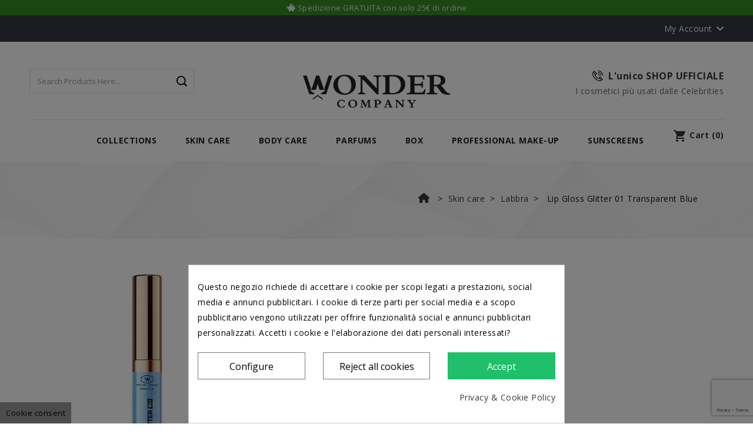

--- FILE ---
content_type: text/html; charset=utf-8
request_url: https://www.wondercompany.it/en/labbra/Lip-Gloss-Glitter-01-Transparent-Blue-342.html
body_size: 30667
content:
<!doctype html>
<html lang="en-US">

  <head>
    
      
<meta charset="utf-8">


<meta http-equiv="x-ua-compatible" content="ie=edge">



  <title>Lip Gloss Glitter 01 Transparent Blue</title>
  
    <script data-keepinline='true'>
    window.dataLayer = window.dataLayer || [];
    function gtag() { dataLayer.push(arguments); }

    gtag('consent', 'default', {
        'ad_storage' : 'denied',
                'ad_user_data' : 'denied',
        'ad_personalization' : 'denied',
        'analytics_storage' : 'denied',
        'functionality_storage' : 'denied',
        'personalization_storage' : 'denied',
        'security_storage' : 'denied',
        'wait_for_update' : 1000
    });

    gtag('set', 'url_passthrough', false);
    gtag('set', 'ads_data_redaction', true);
</script>
<script data-keepinline="true">
    var ajaxGetProductUrl = '//www.wondercompany.it/en/module/cdc_googletagmanager/async';
    var ajaxShippingEvent = 1;
    var ajaxPaymentEvent = 1;

/* datalayer */
dataLayer = window.dataLayer || [];
    let cdcDatalayer = {"pageCategory":"product","event":"view_item","ecommerce":{"currency":"EUR","items":[{"item_name":"Lip Gloss Glitter 01 Transparent Blue","item_id":"342","price":"5.9","item_brand":"Wonder Company","item_category":"Skin care","item_category2":"Labbra","quantity":1,"google_business_vertical":"retail"}],"value":"5.9"},"google_tag_params":{"ecomm_pagetype":"product","ecomm_prodid":"342","ecomm_totalvalue":5.9000000000000003552713678800500929355621337890625,"ecomm_totalvalue_tax_exc":4.839999999999999857891452847979962825775146484375,"ecomm_category":"Skin care/Labbra"}};
    dataLayer.push(cdcDatalayer);

/* call to GTM Tag */
(function(w,d,s,l,i){w[l]=w[l]||[];w[l].push({'gtm.start':
new Date().getTime(),event:'gtm.js'});var f=d.getElementsByTagName(s)[0],
j=d.createElement(s),dl=l!='dataLayer'?'&l='+l:'';j.async=true;j.src=
'https://www.googletagmanager.com/gtm.js?id='+i+dl;f.parentNode.insertBefore(j,f);
})(window,document,'script','dataLayer','GTM-NC27C26');

/* async call to avoid cache system for dynamic data */
var cdcgtmreq = new XMLHttpRequest();
cdcgtmreq.onreadystatechange = function() {
    if (cdcgtmreq.readyState == XMLHttpRequest.DONE ) {
        if (cdcgtmreq.status == 200) {
          	var datalayerJs = cdcgtmreq.responseText;
            try {
                var datalayerObj = JSON.parse(datalayerJs);
                dataLayer = dataLayer || [];
                dataLayer.push(datalayerObj);
            } catch(e) {
               console.log("[CDCGTM] error while parsing json");
            }

                    }
        dataLayer.push({
          'event': 'datalayer_ready'
        });
    }
};
cdcgtmreq.open("GET", "//www.wondercompany.it/en/module/cdc_googletagmanager/async?action=user" /*+ "?" + new Date().getTime()*/, true);
cdcgtmreq.setRequestHeader('X-Requested-With', 'XMLHttpRequest');
cdcgtmreq.send();
</script>
  
  <meta name="description" content="Lipgloss with glitter@Lipgloss with glitter, coloring TRANSPARENT BLUE. With spectacular play of light gives three-dimensionality and volume to your lips. 9 ml.

 

 
">
  <meta name="keywords" content="">
        <link rel="canonical" href="https://www.wondercompany.it/en/labbra/Lip-Gloss-Glitter-01-Transparent-Blue-342.html">
    
                  <link rel="alternate" href="https://www.wondercompany.it/it/labbra/Lip-Gloss-Glitter-01-Blu-trasparente-342.html" hreflang="it">
                  <link rel="alternate" href="https://www.wondercompany.it/en/labbra/Lip-Gloss-Glitter-01-Transparent-Blue-342.html" hreflang="en-us">
        
  
  
    <script type="application/ld+json">
  {
    "@context": "https://schema.org",
    "@type": "Organization",
    "name" : "Wonder Company",
    "url" : "https://www.wondercompany.it/en/",
          "logo": {
        "@type": "ImageObject",
        "url":"https://www.wondercompany.it/img/logo-1721927507.jpg"
      }
      }
</script>

<script type="application/ld+json">
  {
    "@context": "https://schema.org",
    "@type": "WebPage",
    "isPartOf": {
      "@type": "WebSite",
      "url":  "https://www.wondercompany.it/en/",
      "name": "Wonder Company"
    },
    "name": "Lip Gloss Glitter 01 Transparent Blue",
    "url":  "https://www.wondercompany.it/en/labbra/Lip-Gloss-Glitter-01-Transparent-Blue-342.html"
  }
</script>


  <script type="application/ld+json">
    {
      "@context": "https://schema.org",
      "@type": "BreadcrumbList",
      "itemListElement": [
                  {
            "@type": "ListItem",
            "position": 1,
            "name": "Home",
            "item": "https://www.wondercompany.it/en/"
          },                  {
            "@type": "ListItem",
            "position": 2,
            "name": "Skin care",
            "item": "https://www.wondercompany.it/en/skin-care-106"
          },                  {
            "@type": "ListItem",
            "position": 3,
            "name": "Labbra",
            "item": "https://www.wondercompany.it/en/labbra-170"
          },                  {
            "@type": "ListItem",
            "position": 4,
            "name": "Lip Gloss Glitter 01 Transparent Blue",
            "item": "https://www.wondercompany.it/en/labbra/Lip-Gloss-Glitter-01-Transparent-Blue-342.html"
          }              ]
    }
  </script>
  
  
  
      <script type="application/ld+json">
  {
    "@context": "https://schema.org/",
    "@type": "Product",
    "name": "Lip Gloss Glitter 01 Transparent Blue",
    "description": "Lipgloss with glitter@Lipgloss with glitter, coloring TRANSPARENT BLUE. With spectacular play of light gives three-dimensionality and volume to your lips. 9 ml.       ",
    "category": "Labbra",
    "image" :"https://www.wondercompany.it/3316-home_default/Lip-Gloss-Glitter-01-Transparent-Blue.jpg",    "sku": "MM-LIPGLS-01BLU",
    "mpn": "MM-LIPGLS-01BLU"
    ,"gtin13": "8056450231633"
        ,
    "brand": {
      "@type": "Thing",
      "name": "Wonder Company"
    }
            ,
    "weight": {
        "@context": "https://schema.org",
        "@type": "QuantitativeValue",
        "value": "0.017000",
        "unitCode": "kg"
    }
        ,
    "offers": {
      "@type": "Offer",
      "priceCurrency": "EUR",
      "name": "Lip Gloss Glitter 01 Transparent Blue",
      "price": "5.9",
      "url": "https://www.wondercompany.it/en/labbra/Lip-Gloss-Glitter-01-Transparent-Blue-342.html",
      "priceValidUntil": "2026-01-14",
              "image": ["https://www.wondercompany.it/3316-thickbox_default/Lip-Gloss-Glitter-01-Transparent-Blue.jpg"],
            "sku": "MM-LIPGLS-01BLU",
      "mpn": "MM-LIPGLS-01BLU",
      "gtin13": "8056450231633",                  "availability": "https://schema.org/InStock",
      "seller": {
        "@type": "Organization",
        "name": "Wonder Company"
      }
    }
      }
</script>

  
  
    
  

  
    <meta property="og:title" content="Lip Gloss Glitter 01 Transparent Blue" />
    <meta property="og:description" content="Lipgloss with glitter@Lipgloss with glitter, coloring TRANSPARENT BLUE. With spectacular play of light gives three-dimensionality and volume to your lips. 9 ml.

 

 
" />
    <meta property="og:url" content="https://www.wondercompany.it/en/labbra/Lip-Gloss-Glitter-01-Transparent-Blue-342.html" />
    <meta property="og:site_name" content="Wonder Company" />
        



<meta name="viewport" content="width=device-width, initial-scale=1">



<link rel="icon" type="image/vnd.microsoft.icon" href="https://www.wondercompany.it/img/favicon.ico?1721927507">
<link rel="shortcut icon" type="image/x-icon" href="https://www.wondercompany.it/img/favicon.ico?1721927507">


<!-- Codezeel added -->
<link href="//fonts.googleapis.com/css?family=Open+Sans:300,400,600,700" rel="stylesheet">


    <link rel="stylesheet" href="https://www.wondercompany.it/themes/TheStyle_L3/assets/css/theme.css" type="text/css" media="all">
  <link rel="stylesheet" href="https://www.wondercompany.it/themes/TheStyle_L3/assets/css/font-awesome.css" type="text/css" media="all">
  <link rel="stylesheet" href="https://www.wondercompany.it/modules/blockreassurance/views/dist/front.css" type="text/css" media="all">
  <link rel="stylesheet" href="https://www.wondercompany.it/modules/ps_socialfollow/views/css/ps_socialfollow.css" type="text/css" media="all">
  <link rel="stylesheet" href="https://www.wondercompany.it/themes/TheStyle_L3/modules/ps_searchbar/ps_searchbar.css" type="text/css" media="all">
  <link rel="stylesheet" href="https://www.wondercompany.it/modules/paypal/views/css/paypal_fo.css" type="text/css" media="all">
  <link rel="stylesheet" href="https://www.wondercompany.it/modules/cookiesplus/views/css/cookiesplus.css" type="text/css" media="all">
  <link rel="stylesheet" href="https://www.wondercompany.it/modules/psblog/views/css/psblog.css" type="text/css" media="all">
  <link rel="stylesheet" href="https://www.wondercompany.it/modules/psblog/views/css/lightbox.css" type="text/css" media="all">
  <link rel="stylesheet" href="https://www.wondercompany.it/modules/fmmoutofstocknotification/views/css/oosn.css" type="text/css" media="all">
  <link rel="stylesheet" href="https://www.wondercompany.it/modules/cz_themeoptions/views/css/frontdesign.css" type="text/css" media="all">
  <link rel="stylesheet" href="https://www.wondercompany.it/modules/czsalenotification//views/css/front.css" type="text/css" media="all">
  <link rel="stylesheet" href="https://www.wondercompany.it/modules/bestkit_gifts/views/css/bestkit_gifts.css" type="text/css" media="all">
  <link rel="stylesheet" href="https://www.wondercompany.it/modules/bestkit_gifts/views/css/sweet-alert.css" type="text/css" media="all">
  <link rel="stylesheet" href="https://www.wondercompany.it/modules/advancedemailguard/views/css/front.css" type="text/css" media="all">
  <link rel="stylesheet" href="https://www.wondercompany.it/js/jquery/ui/themes/base/minified/jquery-ui.min.css" type="text/css" media="all">
  <link rel="stylesheet" href="https://www.wondercompany.it/js/jquery/ui/themes/base/minified/jquery.ui.theme.min.css" type="text/css" media="all">
  <link rel="stylesheet" href="https://www.wondercompany.it/js/jquery/plugins/fancybox/jquery.fancybox.css" type="text/css" media="all">
  <link rel="stylesheet" href="https://www.wondercompany.it/js/jquery/plugins/bxslider/jquery.bxslider.css" type="text/css" media="all">
  <link rel="stylesheet" href="https://www.wondercompany.it/modules/cz_imageslider/views/css/flexslider.css" type="text/css" media="all">
  <link rel="stylesheet" href="https://www.wondercompany.it/modules/an_sidebarcart/views/css/sidebar-right.css" type="text/css" media="all">
  <link rel="stylesheet" href="https://www.wondercompany.it/modules/an_sidebarcart/views/css/sidebarcart.css" type="text/css" media="all">
  <link rel="stylesheet" href="https://www.wondercompany.it/themes/TheStyle_L3/assets/css/custom.css" type="text/css" media="all">




  

  <script type="text/javascript">
        var AdvancedEmailGuardData = {"meta":{"isGDPREnabled":true,"isLegacyOPCEnabled":false,"isLegacyMAModuleEnabled":false,"validationError":null},"settings":{"recaptcha":{"type":"v2_inv","key":"6LdUog4qAAAAACzrvFQIhTCmGy-FHVxOuDVWZymy","forms":{"contact_us":{"size":"normal","align":"offset","offset":3},"register":{"size":"normal","align":"center","offset":1},"newsletter":{"size":"normal","align":"left","offset":1}},"language":"shop","theme":"light","position":"bottomright","hidden":false,"deferred":false}},"context":{"ps":{"v17":true,"v17pc":true,"v17ch":true,"v16":false,"v161":false,"v15":false},"languageCode":"en","pageName":"product"},"trans":{"genericError":"An error occurred, please try again."}};
        var CZBORDER_RADIUS = "0";
        var CZBOX_LAYOUT = "0";
        var CZSTICKY_HEADER = "1";
        var cc = "product";
        var id_combination = 0;
        var id_product = 0;
        var isSimpleProduct = true;
        var is_gdpr = 1;
        var islogged = false;
        var iso = "en";
        var po_ajax = "https:\/\/www.wondercompany.it\/en\/preorder";
        var po_combs = "";
        var po_imod = 134;
        var po_static_token = "b2dcfca4858b9c68ed42c8a922eabce4";
        var prestashop = {"cart":{"products":[],"totals":{"total":{"type":"total","label":"Total","amount":0,"value":"0.00"},"total_including_tax":{"type":"total","label":"Total (tax incl.)","amount":0,"value":"0.00"},"total_excluding_tax":{"type":"total","label":"Total (tax excl.)","amount":0,"value":"0.00"}},"subtotals":{"products":{"type":"products","label":"Subtotal","amount":0,"value":"0.00"},"discounts":null,"shipping":{"type":"shipping","label":"Shipping","amount":0,"value":""},"tax":null},"products_count":0,"summary_string":"0 items","vouchers":{"allowed":1,"added":[]},"discounts":[{"id_cart_rule":null,"id_customer":0,"date_from":"2025-12-14 00:01:00","date_to":"2026-01-01 23:59:00","description":"","quantity":9756,"quantity_per_user":10000,"priority":1,"partial_use":0,"code":"natale25","minimum_amount":"0.000000","minimum_amount_tax":0,"minimum_amount_currency":1,"minimum_amount_shipping":0,"country_restriction":0,"carrier_restriction":0,"group_restriction":0,"cart_rule_restriction":1,"product_restriction":0,"shop_restriction":0,"free_shipping":0,"reduction_percent":"25.00","reduction_exclude_special":0,"reduction_amount":"0.000000","reduction_tax":0,"reduction_currency":1,"reduction_product":0,"gift_product":0,"gift_product_attribute":0,"highlight":1,"active":1,"date_add":"2021-12-14 09:39:01","date_upd":"2025-12-30 11:23:09","id_lang":null,"name":null,"quantity_for_user":10000}],"minimalPurchase":0,"minimalPurchaseRequired":""},"currency":{"id":1,"name":"","iso_code":"EUR","iso_code_num":"978","sign":""},"customer":{"lastname":null,"firstname":null,"email":null,"birthday":null,"newsletter":null,"newsletter_date_add":null,"optin":null,"website":null,"company":null,"siret":null,"ape":null,"is_logged":false,"gender":{"type":null,"name":null},"addresses":[]},"country":{"id_zone":9,"id_currency":1,"call_prefix":39,"iso_code":"IT","active":"1","contains_states":"0","need_identification_number":"0","need_zip_code":"1","zip_code_format":"NNNNN","display_tax_label":"0","name":"Italia","id":10},"language":{"name":"English (English)","iso_code":"en","locale":"en-US","language_code":"en-us","active":"1","is_rtl":"0","date_format_lite":"m\/d\/Y","date_format_full":"m\/d\/Y H:i:s","id":5},"page":{"title":"","canonical":"https:\/\/www.wondercompany.it\/en\/labbra\/Lip-Gloss-Glitter-01-Transparent-Blue-342.html","meta":{"title":"Lip Gloss Glitter 01 Transparent Blue","description":"Lipgloss with glitter@Lipgloss with glitter, coloring TRANSPARENT BLUE. With spectacular play of light gives three-dimensionality and volume to your lips. 9 ml.\n\n \n\n \n","keywords":"","robots":"index"},"page_name":"product","body_classes":{"lang-en":true,"lang-rtl":false,"country-IT":true,"currency-EUR":true,"layout-full-width":true,"page-product":true,"tax-display-disabled":true,"page-customer-account":false,"product-id-342":true,"product-Lip Gloss Glitter 01 Transparent Blue":true,"product-id-category-170":true,"product-id-manufacturer-54":true,"product-id-supplier-0":true,"product-available-for-order":true},"admin_notifications":[],"password-policy":{"feedbacks":{"0":"Very weak","1":"Weak","2":"Average","3":"Strong","4":"Very strong","Straight rows of keys are easy to guess":"Straight rows of keys are easy to guess","Short keyboard patterns are easy to guess":"Short keyboard patterns are easy to guess","Use a longer keyboard pattern with more turns":"Use a longer keyboard pattern with more turns","Repeats like \"aaa\" are easy to guess":"Repeats like \"aaa\" are easy to guess","Repeats like \"abcabcabc\" are only slightly harder to guess than \"abc\"":"Repeats like \"abcabcabc\" are only slightly harder to guess than \"abc\"","Sequences like abc or 6543 are easy to guess":"Sequences like \"abc\" or \"6543\" are easy to guess.","Recent years are easy to guess":"Recent years are easy to guess","Dates are often easy to guess":"Dates are often easy to guess","This is a top-10 common password":"This is a top-10 common password","This is a top-100 common password":"This is a top-100 common password","This is a very common password":"This is a very common password","This is similar to a commonly used password":"This is similar to a commonly used password","A word by itself is easy to guess":"A word by itself is easy to guess","Names and surnames by themselves are easy to guess":"Names and surnames by themselves are easy to guess","Common names and surnames are easy to guess":"Common names and surnames are easy to guess","Use a few words, avoid common phrases":"Use a few words, avoid common phrases","No need for symbols, digits, or uppercase letters":"No need for symbols, digits, or uppercase letters","Avoid repeated words and characters":"Avoid repeated words and characters","Avoid sequences":"Avoid sequences","Avoid recent years":"Avoid recent years","Avoid years that are associated with you":"Avoid years that are associated with you","Avoid dates and years that are associated with you":"Avoid dates and years that are associated with you","Capitalization doesn't help very much":"Capitalization doesn't help very much","All-uppercase is almost as easy to guess as all-lowercase":"All-uppercase is almost as easy to guess as all-lowercase","Reversed words aren't much harder to guess":"Reversed words aren't much harder to guess","Predictable substitutions like '@' instead of 'a' don't help very much":"Predictable substitutions like \"@\" instead of \"a\" don't help very much.","Add another word or two. Uncommon words are better.":"Add another word or two. Uncommon words are better."}}},"shop":{"name":"Wonder Company","logo":"https:\/\/www.wondercompany.it\/img\/logo-1721927507.jpg","stores_icon":"https:\/\/www.wondercompany.it\/img\/logo_stores.png","favicon":"https:\/\/www.wondercompany.it\/img\/favicon.ico"},"core_js_public_path":"\/themes\/","urls":{"base_url":"https:\/\/www.wondercompany.it\/","current_url":"https:\/\/www.wondercompany.it\/en\/labbra\/Lip-Gloss-Glitter-01-Transparent-Blue-342.html","shop_domain_url":"https:\/\/www.wondercompany.it","img_ps_url":"https:\/\/www.wondercompany.it\/img\/","img_cat_url":"https:\/\/www.wondercompany.it\/img\/c\/","img_lang_url":"https:\/\/www.wondercompany.it\/img\/l\/","img_prod_url":"https:\/\/www.wondercompany.it\/img\/p\/","img_manu_url":"https:\/\/www.wondercompany.it\/img\/m\/","img_sup_url":"https:\/\/www.wondercompany.it\/img\/su\/","img_ship_url":"https:\/\/www.wondercompany.it\/img\/s\/","img_store_url":"https:\/\/www.wondercompany.it\/img\/st\/","img_col_url":"https:\/\/www.wondercompany.it\/img\/co\/","img_url":"https:\/\/www.wondercompany.it\/themes\/TheStyle_L3\/assets\/img\/","css_url":"https:\/\/www.wondercompany.it\/themes\/TheStyle_L3\/assets\/css\/","js_url":"https:\/\/www.wondercompany.it\/themes\/TheStyle_L3\/assets\/js\/","pic_url":"https:\/\/www.wondercompany.it\/upload\/","theme_assets":"https:\/\/www.wondercompany.it\/themes\/TheStyle_L3\/assets\/","theme_dir":"https:\/\/www.wondercompany.it\/themes\/TheStyle_L3\/","pages":{"address":"https:\/\/www.wondercompany.it\/en\/indirizzo","addresses":"https:\/\/www.wondercompany.it\/en\/indirizzi","authentication":"https:\/\/www.wondercompany.it\/en\/login","manufacturer":"https:\/\/www.wondercompany.it\/en\/marche","cart":"https:\/\/www.wondercompany.it\/en\/carrello","category":"https:\/\/www.wondercompany.it\/en\/index.php?controller=category","cms":"https:\/\/www.wondercompany.it\/en\/index.php?controller=cms","contact":"https:\/\/www.wondercompany.it\/en\/contattaci","discount":"https:\/\/www.wondercompany.it\/en\/buoni-sconto","guest_tracking":"https:\/\/www.wondercompany.it\/en\/tracciatura-ospite","history":"https:\/\/www.wondercompany.it\/en\/cronologia-ordini","identity":"https:\/\/www.wondercompany.it\/en\/dati-personali","index":"https:\/\/www.wondercompany.it\/en\/","my_account":"https:\/\/www.wondercompany.it\/en\/account","order_confirmation":"https:\/\/www.wondercompany.it\/en\/conferma-ordine","order_detail":"https:\/\/www.wondercompany.it\/en\/index.php?controller=order-detail","order_follow":"https:\/\/www.wondercompany.it\/en\/segui-ordine","order":"https:\/\/www.wondercompany.it\/en\/ordine","order_return":"https:\/\/www.wondercompany.it\/en\/index.php?controller=order-return","order_slip":"https:\/\/www.wondercompany.it\/en\/buono-ordine","pagenotfound":"https:\/\/www.wondercompany.it\/en\/pagina-non-trovata","password":"https:\/\/www.wondercompany.it\/en\/recupero-password","pdf_invoice":"https:\/\/www.wondercompany.it\/en\/index.php?controller=pdf-invoice","pdf_order_return":"https:\/\/www.wondercompany.it\/en\/index.php?controller=pdf-order-return","pdf_order_slip":"https:\/\/www.wondercompany.it\/en\/index.php?controller=pdf-order-slip","prices_drop":"https:\/\/www.wondercompany.it\/en\/offerte","product":"https:\/\/www.wondercompany.it\/en\/index.php?controller=product","registration":"https:\/\/www.wondercompany.it\/en\/registrazione","search":"https:\/\/www.wondercompany.it\/en\/ricerca","sitemap":"https:\/\/www.wondercompany.it\/en\/mappa-del-sito","stores":"https:\/\/www.wondercompany.it\/en\/index.php?controller=stores","supplier":"https:\/\/www.wondercompany.it\/en\/fornitori","new_products":"https:\/\/www.wondercompany.it\/en\/nuovi-prodotti","brands":"https:\/\/www.wondercompany.it\/en\/marche","register":"https:\/\/www.wondercompany.it\/en\/registrazione","order_login":"https:\/\/www.wondercompany.it\/en\/ordine?login=1"},"alternative_langs":{"it":"https:\/\/www.wondercompany.it\/it\/labbra\/Lip-Gloss-Glitter-01-Blu-trasparente-342.html","en-us":"https:\/\/www.wondercompany.it\/en\/labbra\/Lip-Gloss-Glitter-01-Transparent-Blue-342.html"},"actions":{"logout":"https:\/\/www.wondercompany.it\/en\/?mylogout="},"no_picture_image":{"bySize":{"cart_default":{"url":"https:\/\/www.wondercompany.it\/img\/p\/en-default-cart_default.jpg","width":68,"height":84},"small_default":{"url":"https:\/\/www.wondercompany.it\/img\/p\/en-default-small_default.jpg","width":94,"height":116},"smallone_default":{"url":"https:\/\/www.wondercompany.it\/img\/p\/en-default-smallone_default.jpg","width":113,"height":140},"medium_default":{"url":"https:\/\/www.wondercompany.it\/img\/p\/en-default-medium_default.jpg","width":125,"height":181},"home_default":{"url":"https:\/\/www.wondercompany.it\/img\/p\/en-default-home_default.jpg","width":270,"height":335},"large_default":{"url":"https:\/\/www.wondercompany.it\/img\/p\/en-default-large_default.jpg","width":420,"height":520},"thickbox_default":{"url":"https:\/\/www.wondercompany.it\/img\/p\/en-default-thickbox_default.jpg","width":550,"height":681}},"small":{"url":"https:\/\/www.wondercompany.it\/img\/p\/en-default-cart_default.jpg","width":68,"height":84},"medium":{"url":"https:\/\/www.wondercompany.it\/img\/p\/en-default-medium_default.jpg","width":125,"height":181},"large":{"url":"https:\/\/www.wondercompany.it\/img\/p\/en-default-thickbox_default.jpg","width":550,"height":681},"legend":""}},"configuration":{"display_taxes_label":false,"display_prices_tax_incl":true,"is_catalog":false,"show_prices":true,"opt_in":{"partner":false},"quantity_discount":{"type":"discount","label":"Unit discount"},"voucher_enabled":1,"return_enabled":0},"field_required":[],"breadcrumb":{"links":[{"title":"Home","url":"https:\/\/www.wondercompany.it\/en\/"},{"title":"Skin care","url":"https:\/\/www.wondercompany.it\/en\/skin-care-106"},{"title":"Labbra","url":"https:\/\/www.wondercompany.it\/en\/labbra-170"},{"title":"Lip Gloss Glitter 01 Transparent Blue","url":"https:\/\/www.wondercompany.it\/en\/labbra\/Lip-Gloss-Glitter-01-Transparent-Blue-342.html"}],"count":4},"link":{"protocol_link":"https:\/\/","protocol_content":"https:\/\/"},"time":1767090397,"static_token":"b2dcfca4858b9c68ed42c8a922eabce4","token":"04a8c86e30568a802d7be695f1370f8f","debug":false};
        var psemailsubscription_subscription = "https:\/\/www.wondercompany.it\/en\/module\/ps_emailsubscription\/subscription";
        var psr_icon_color = "#F19D76";
        var psv = "17";
      </script>



  <style>
            div#cookiesplus-modal,
        #cookiesplus-modal > div,
        #cookiesplus-modal p {
            background-color: #FFFFFF !important;
        }
    
            #cookiesplus-modal > div,
        #cookiesplus-modal p {
            color: #000 !important;
        }
    
            #cookiesplus-modal .cookiesplus-accept {
            background-color: #20BF6B !important;
        }
    
            #cookiesplus-modal .cookiesplus-accept {
            border: 1px solid #20BF6B !important;
        }
    

            #cookiesplus-modal .cookiesplus-accept {
            color: #FFFFFF !important;
        }
    
            #cookiesplus-modal .cookiesplus-accept {
            font-size: 16px !important;
        }
    
    
            #cookiesplus-modal .cookiesplus-more-information {
            background-color: #FFFFFF !important;
        }
    
            #cookiesplus-modal .cookiesplus-more-information {
            border: 1px solid #7A7A7A !important;
        }
    
            #cookiesplus-modal .cookiesplus-more-information {
            color: #000 !important;
        }
    
            #cookiesplus-modal .cookiesplus-more-information {
            font-size: 16px !important;
        }
    
    
            #cookiesplus-modal .cookiesplus-reject {
            background-color: #FFFFFF !important;
        }
    
            #cookiesplus-modal .cookiesplus-reject {
            border: 1px solid #7A7A7A !important;
        }
    
            #cookiesplus-modal .cookiesplus-reject {
            color: #000 !important;
        }
    
            #cookiesplus-modal .cookiesplus-reject {
            font-size: 16px !important;
        }
    
    
            #cookiesplus-modal .cookiesplus-save:not([disabled]) {
            background-color: #FFFFFF !important;
        }
    
            #cookiesplus-modal .cookiesplus-save:not([disabled]) {
            border: 1px solid #7A7A7A !important;
        }
    
            #cookiesplus-modal .cookiesplus-save:not([disabled]) {
            color: #000 !important;
        }
    
            #cookiesplus-modal .cookiesplus-save {
            font-size: 16px !important;
        }
    
    
    
    #cookiesplus-tab {
                                    bottom: 0;
                left: 0;
                    
                    background-color: #999999 !important;
        
                    color: #000000 !important;
            }
</style>

<script type="text/javascript">
var id_order                = false;
var baseDir                 = "https://www.wondercompany.it/";
var PS_VERSION              = parseInt("1");
var PS_REWRITING_SETTINGS   = parseInt("1");
var token                   = "04a8c86e30568a802d7be695f1370f8f";
var raw_price               = "";
var formated_price          = "";

// labels
var ok_label                = "Ok";
var invalid_qty_label       = "Invalid quantity";
var invalid_email_label       = "Invalid email address";
var preorder_label          = "Preorder Available";
var added_success_text      = "Product successfully preordered";
var login_notice            = "You must be logged in to get notifications.";
var sub_label               = "Subscribed successfully.";
var unsub_label             = "Unubscribed successfully.";
var added_error_text        = "Preorder Limit reached for this product.";
var po_ajax                 = "https://www.wondercompany.it/en/preorder";
var fmmgifloader            = document.getElementById('loadingAnim');
var productAvailableForOrder = 0;
var isProdAvForOrder        = productAvailableForOrder;
var isSimpleProduct         = 0;
var _pre_id_attr = 0;
var IDproduct = 0;
var _oosn_token_ = "unyudOZk5kiFtlYtQnn9KMS54B43ut1H";
</script>

<link href="//fonts.googleapis.com/css?family=Open+Sans:300,400,500,600,700,800,900&display=swap" rel="stylesheet" id="body_font">

<link href="//fonts.googleapis.com/css?family=Open+Sans:300,400,500,600,700,800,900&display=swap" rel="stylesheet" id="title_font">

<script type="text/javascript">
	var bestkitgift_ajax_controller = "https://www.wondercompany.it/en/module/bestkit_gifts/ajax";
	var bestkitgift_slide_width = 270;
	var bestkitgift_inside_cart = 1;
	var bestkitgift_success_title = "Good job!";
	var bestkitgift_success_msg = "Your gift was successfully added";
</script>




    
  <meta property="og:type" content="product">
    <meta property="og:image" content="https://www.wondercompany.it/3316-large_default/Lip-Gloss-Glitter-01-Transparent-Blue.jpg}">
  
    <meta property="product:pretax_price:amount" content="4.83607">
  <meta property="product:pretax_price:currency" content="EUR">
  <meta property="product:price:amount" content="5.9">
  <meta property="product:price:currency" content="EUR">
      <meta property="product:weight:value" content="0.017000">
  <meta property="product:weight:units" content="kg">
  
  </head>

  <body id="product" class="lang-en country-it currency-eur layout-full-width page-product tax-display-disabled product-id-342 product-lip-gloss-glitter-01-transparent-blue product-id-category-170 product-id-manufacturer-54 product-id-supplier-0 product-available-for-order">

    
    	<!-- Google Tag Manager (noscript) -->
<noscript><iframe src="https://www.googletagmanager.com/ns.html?id=GTM-NC27C26"
height="0" width="0" style="display:none;visibility:hidden"></iframe></noscript>
<!-- End Google Tag Manager (noscript) -->

    

    <main id="page">
      
              

      <header id="header">
        
           <link rel="stylesheet" href="https://cdnjs.cloudflare.com/ajax/libs/font-awesome/6.1.1/css/all.min.css">
 <div class="sticky-bar" style="background-color:#348e25; text-align:center; font-size:13px; color:#ffffff"><div id="frasi" style="opacity: 0; transition: opacity 2s;"></div></div>
 <script>
window.onload = function() {
  var frasi = ["<i class='fas fa-piggy-bank'></i> Spedizione GRATUITA con solo 25€ di ordine", "<i class='fas fa-gift'></i> Sempre un prodotto in REGALO a scelta", "<i class='fas fa-truck'></i>  A casa tua in sole 24/48 ORE"];
  var attuale = 0;
  var elemento = document.getElementById("frasi");

  function cambiaFrase() {
    elemento.style.opacity = 0;

    setTimeout(function() {
      elemento.innerHTML = frasi[attuale];
      elemento.style.opacity = 1;
      attuale = (attuale + 1) % frasi.length;
    }, 1000); // Aspetta 2 secondi prima di cambiare frase
  }

  setInterval(cambiaFrase, 4000); // Cambia frase ogni 4 secondi
  cambiaFrase(); // Inizia immediatamente il ciclo
};
</script>


  <div class="header-banner">
    
  </div>



<nav class="header-nav">
	<div class="container">
        
					<div class="left-nav">
				<div id="cznavcmsblock" class="nav-cms-block">  
	<div class="sticky-bar">
<div id="frasi"></div>
</div>
</div>

			</div>
			
			<div class="right-nav">
				  <div class="user-info dropdown js-dropdown">
  	<span class="user-info-title expand-more _gray-darker" data-toggle="dropdown">
      <span class="account_text">My Account</span>
    </span>

    <ul class="dropdown-menu">
	      <li>
	  <a
        class="dropdown-item"
	href="https://www.wondercompany.it/en/account"
        title="Log in to your customer account"
        rel="nofollow"
      >
        <span>Sign in</span>
      </a>
    </li>
    <li>
      <a href="https://www.wondercompany.it/en/registrazione" data-link-action="display-register-form">
            Register
      </a>
    </li>
   
        <li></li>
    <li></li>
	</ul>
  </div>
  
         
				

			</div>
				
		        
	</div>
</nav>



	<div class="header-top">
		<div class="container">
			<div class="header_logo">
			                <a href="https://www.wondercompany.it/en/">
                  <img class="logo img-responsive" src="https://www.wondercompany.it/img/logo-1721927507.jpg" alt="Wonder Company" loading="lazy">
                </a>
            			</div>
			<div id="czheadercmsblock" class="header-cms-block">  
	<div class="header-cms">
<div class="contact-info">L'unico SHOP UFFICIALE</div>
<div class="shop-time">I cosmetici più usati dalle Celebrities</div>
</div>
</div>
<!-- Block search module TOP -->
<div class="search_wrapper">
	<div id="search_widget" class="col-lg-4 col-md-5 col-sm-12 search-widget" data-search-controller-url="//www.wondercompany.it/en/ricerca">
		<span class="search_button"></span>
		<div class="search_toggle">
			<form method="get" action="//www.wondercompany.it/en/ricerca">
				<input type="hidden" name="controller" value="search">
				<input type="text" name="s" value="" placeholder="Search products here...">
				<button type="submit">
				</button>
			</form>
		</div>
	</div>
</div>
<!-- /Block search module TOP -->
					
		</div>
		<div class="header-navfull">
			<div class="container">
				


<div class="text-xs-left mobile hidden-lg-up mobile-menu">
	<div class="menu-icon">
		<div class="cat-title">Menu</div>		  
	</div>
	
	<div id="mobile_top_menu_wrapper" class="row hidden-lg-up">
		<div class="mobile-menu-inner">
			<div class="menu-icon">
				<div class="cat-title">Menu</div>		  
			</div>
			<div class="js-top-menu mobile" id="_mobile_top_menu"></div>
		</div>
	</div>
</div>

 
<div class="menu col-lg-12 js-top-menu position-static hidden-md-down" id="_desktop_top_menu">
	
          <ul class="top-menu  " id="top-menu" data-depth="0">
                    <li class="category" id="category-130">
                          <a
                class="dropdown-item"
                href="https://www.wondercompany.it/en/collections-130" data-depth="0"
                              >
                                                                      <span class="pull-xs-right hidden-lg-up">
                    <span data-target="#top_sub_menu_89118" data-toggle="collapse" class="navbar-toggler collapse-icons">
                      <i class="fa-icon add">&nbsp;</i>
                      <i class="fa-icon remove">&nbsp;</i>
                    </span>
                  </span>
                                Collections
              </a>
                            <div  class="popover sub-menu js-sub-menu collapse" id="top_sub_menu_89118">
                
          <ul class="top-menu  "  data-depth="1">
                    <li class="category" id="category-145">
                          <a
                class="dropdown-item dropdown-submenu"
                href="https://www.wondercompany.it/en/bee-venom-cosmetics-145" data-depth="1"
                              >
                                Bee venom
              </a>
                          </li>
                    <li class="category" id="category-143">
                          <a
                class="dropdown-item dropdown-submenu"
                href="https://www.wondercompany.it/en/snail-slime-143" data-depth="1"
                              >
                                Snail slime
              </a>
                          </li>
                    <li class="category" id="category-158">
                          <a
                class="dropdown-item dropdown-submenu"
                href="https://www.wondercompany.it/en/donkey-milk-cosmetics-158" data-depth="1"
                              >
                                Donkey milk
              </a>
                          </li>
                    <li class="category" id="category-159">
                          <a
                class="dropdown-item dropdown-submenu"
                href="https://www.wondercompany.it/en/hyaluronic-acid-159" data-depth="1"
                              >
                                Hyaluronic Acid
              </a>
                          </li>
                    <li class="category" id="category-146">
                          <a
                class="dropdown-item dropdown-submenu"
                href="https://www.wondercompany.it/en/caviar-cosmetics-146" data-depth="1"
                              >
                                Caviar
              </a>
                          </li>
                    <li class="category" id="category-190">
                          <a
                class="dropdown-item dropdown-submenu"
                href="https://www.wondercompany.it/en/skin-repair-190" data-depth="1"
                              >
                                Skin Repair
              </a>
                          </li>
                    <li class="category" id="category-149">
                          <a
                class="dropdown-item dropdown-submenu"
                href="https://www.wondercompany.it/en/viper-venom-cosmetics-149" data-depth="1"
                              >
                                Viper Venom
              </a>
                          </li>
                    <li class="category" id="category-191">
                          <a
                class="dropdown-item dropdown-submenu"
                href="https://www.wondercompany.it/en/tomatix-acne-brufoli-191" data-depth="1"
                              >
                                Tomatix acne &amp; brufoli
              </a>
                          </li>
                    <li class="category" id="category-172">
                          <a
                class="dropdown-item dropdown-submenu"
                href="https://www.wondercompany.it/en/meteorite-dust-172" data-depth="1"
                              >
                                Meteorite dust
              </a>
                          </li>
                    <li class="category" id="category-144">
                          <a
                class="dropdown-item dropdown-submenu"
                href="https://www.wondercompany.it/en/24kt-gold-144" data-depth="1"
                              >
                                24kt Gold
              </a>
                          </li>
                    <li class="category" id="category-168">
                          <a
                class="dropdown-item dropdown-submenu"
                href="https://www.wondercompany.it/en/bamboo-eco-chic-168" data-depth="1"
                              >
                                Bamboo Eco Chic
              </a>
                          </li>
                    <li class="category" id="category-157">
                          <a
                class="dropdown-item dropdown-submenu"
                href="https://www.wondercompany.it/en/aromatherapy-157" data-depth="1"
                              >
                                Aromatherapy
              </a>
                          </li>
              </ul>
    
              	      			  </div>
                          </li>
                    <li class="category" id="category-106">
                          <a
                class="dropdown-item"
                href="https://www.wondercompany.it/en/skin-care-106" data-depth="0"
                              >
                                                                      <span class="pull-xs-right hidden-lg-up">
                    <span data-target="#top_sub_menu_43939" data-toggle="collapse" class="navbar-toggler collapse-icons">
                      <i class="fa-icon add">&nbsp;</i>
                      <i class="fa-icon remove">&nbsp;</i>
                    </span>
                  </span>
                                Skin care
              </a>
                            <div  class="popover sub-menu js-sub-menu collapse" id="top_sub_menu_43939">
                
          <ul class="top-menu  "  data-depth="1">
                    <li class="category" id="category-133">
                          <a
                class="dropdown-item dropdown-submenu"
                href="https://www.wondercompany.it/en/cosmetic-creams-133" data-depth="1"
                              >
                                Creams
              </a>
                          </li>
                    <li class="category" id="category-131">
                          <a
                class="dropdown-item dropdown-submenu"
                href="https://www.wondercompany.it/en/face-serums-131" data-depth="1"
                              >
                                Serums
              </a>
                          </li>
                    <li class="category" id="category-169">
                          <a
                class="dropdown-item dropdown-submenu"
                href="https://www.wondercompany.it/en/eye-contour-169" data-depth="1"
                              >
                                Eye contour
              </a>
                          </li>
                    <li class="category" id="category-170">
                          <a
                class="dropdown-item dropdown-submenu"
                href="https://www.wondercompany.it/en/labbra-170" data-depth="1"
                              >
                                Labbra
              </a>
                          </li>
                    <li class="category" id="category-196">
                          <a
                class="dropdown-item dropdown-submenu"
                href="https://www.wondercompany.it/en/denti-bianchi-196" data-depth="1"
                              >
                                Denti
              </a>
                          </li>
                    <li class="category" id="category-152">
                          <a
                class="dropdown-item dropdown-submenu"
                href="https://www.wondercompany.it/en/cleansing-152" data-depth="1"
                              >
                                Cleansing
              </a>
                          </li>
                    <li class="category" id="category-141">
                          <a
                class="dropdown-item dropdown-submenu"
                href="https://www.wondercompany.it/en/spray-141" data-depth="1"
                              >
                                Spray
              </a>
                          </li>
                    <li class="category" id="category-150">
                          <a
                class="dropdown-item dropdown-submenu"
                href="https://www.wondercompany.it/en/night-cosmetics-150" data-depth="1"
                              >
                                Night
              </a>
                          </li>
                    <li class="category" id="category-132">
                          <a
                class="dropdown-item dropdown-submenu"
                href="https://www.wondercompany.it/en/masks-132" data-depth="1"
                              >
                                Masks
              </a>
                          </li>
                    <li class="category" id="category-140">
                          <a
                class="dropdown-item dropdown-submenu"
                href="https://www.wondercompany.it/en/cosmetic-treatments-140" data-depth="1"
                              >
                                Treatments
              </a>
                          </li>
              </ul>
    
              	      			  </div>
                          </li>
                    <li class="category" id="category-129">
                          <a
                class="dropdown-item"
                href="https://www.wondercompany.it/en/body-care-129" data-depth="0"
                              >
                                                                      <span class="pull-xs-right hidden-lg-up">
                    <span data-target="#top_sub_menu_12530" data-toggle="collapse" class="navbar-toggler collapse-icons">
                      <i class="fa-icon add">&nbsp;</i>
                      <i class="fa-icon remove">&nbsp;</i>
                    </span>
                  </span>
                                Body care
              </a>
                            <div  class="popover sub-menu js-sub-menu collapse" id="top_sub_menu_12530">
                
          <ul class="top-menu  "  data-depth="1">
                    <li class="category" id="category-137">
                          <a
                class="dropdown-item dropdown-submenu"
                href="https://www.wondercompany.it/en/anti-cellulite-toning-137" data-depth="1"
                              >
                                Anti-cellulite &amp; toning
              </a>
                          </li>
                    <li class="category" id="category-138">
                          <a
                class="dropdown-item dropdown-submenu"
                href="https://www.wondercompany.it/en/moisturizer-cosmetics-138" data-depth="1"
                              >
                                Moisturizers
              </a>
                          </li>
                    <li class="category" id="category-201">
                          <a
                class="dropdown-item dropdown-submenu"
                href="https://www.wondercompany.it/en/hands-201" data-depth="1"
                              >
                                Hands
              </a>
                          </li>
                    <li class="category" id="category-139">
                          <a
                class="dropdown-item dropdown-submenu"
                href="https://www.wondercompany.it/en/breast-decollete-cosmetics-139" data-depth="1"
                              >
                                Breast &amp; dècolletè
              </a>
                          </li>
                    <li class="category" id="category-156">
                          <a
                class="dropdown-item dropdown-submenu"
                href="https://www.wondercompany.it/en/hair-156" data-depth="1"
                              >
                                Hair
              </a>
                          </li>
                    <li class="category" id="category-202">
                          <a
                class="dropdown-item dropdown-submenu"
                href="https://www.wondercompany.it/en/fanghi-202" data-depth="1"
                              >
                                Fanghi
              </a>
                          </li>
              </ul>
    
              	      			  </div>
                          </li>
                    <li class="category" id="category-40">
                          <a
                class="dropdown-item"
                href="https://www.wondercompany.it/en/parfums-40" data-depth="0"
                              >
                                Parfums
              </a>
                          </li>
                    <li class="category" id="category-166">
                          <a
                class="dropdown-item"
                href="https://www.wondercompany.it/en/wonder-box-166" data-depth="0"
                              >
                                Box
              </a>
                          </li>
                    <li class="category" id="category-126">
                          <a
                class="dropdown-item"
                href="https://www.wondercompany.it/en/professional-make-up-126" data-depth="0"
                              >
                                                                      <span class="pull-xs-right hidden-lg-up">
                    <span data-target="#top_sub_menu_10786" data-toggle="collapse" class="navbar-toggler collapse-icons">
                      <i class="fa-icon add">&nbsp;</i>
                      <i class="fa-icon remove">&nbsp;</i>
                    </span>
                  </span>
                                Professional Make-up
              </a>
                            <div  class="popover sub-menu js-sub-menu collapse" id="top_sub_menu_10786">
                
          <ul class="top-menu  "  data-depth="1">
                    <li class="category" id="category-155">
                          <a
                class="dropdown-item dropdown-submenu"
                href="https://www.wondercompany.it/en/eyes-makeup-marilyn-monroe-155" data-depth="1"
                              >
                                Eyes makeup Marilyn Monroe
              </a>
                          </li>
                    <li class="category" id="category-154">
                          <a
                class="dropdown-item dropdown-submenu"
                href="https://www.wondercompany.it/en/face-makeup-marilyn-monroe-154" data-depth="1"
                              >
                                Face makeup Marilyn Monroe
              </a>
                          </li>
                    <li class="category" id="category-153">
                          <a
                class="dropdown-item dropdown-submenu"
                href="https://www.wondercompany.it/en/lips-makeup-marilyn-monroe-153" data-depth="1"
                              >
                                Lips makeup Marilyn Monroe
              </a>
                          </li>
                    <li class="category" id="category-163">
                          <a
                class="dropdown-item dropdown-submenu"
                href="https://www.wondercompany.it/en/black-edition-marilyn-monroe-makeup-163" data-depth="1"
                              >
                                Black Edition
              </a>
                          </li>
              </ul>
    
              	      			  </div>
                          </li>
                    <li class="category" id="category-42">
                          <a
                class="dropdown-item"
                href="https://www.wondercompany.it/en/sunscreens-42" data-depth="0"
                              >
                                                                      <span class="pull-xs-right hidden-lg-up">
                    <span data-target="#top_sub_menu_90731" data-toggle="collapse" class="navbar-toggler collapse-icons">
                      <i class="fa-icon add">&nbsp;</i>
                      <i class="fa-icon remove">&nbsp;</i>
                    </span>
                  </span>
                                Sunscreens
              </a>
                            <div  class="popover sub-menu js-sub-menu collapse" id="top_sub_menu_90731">
                
          <ul class="top-menu  "  data-depth="1">
                    <li class="category" id="category-142">
                          <a
                class="dropdown-item dropdown-submenu"
                href="https://www.wondercompany.it/en/self-tanning-142" data-depth="1"
                              >
                                Self-Tanning
              </a>
                          </li>
                    <li class="category" id="category-134">
                          <a
                class="dropdown-item dropdown-submenu"
                href="https://www.wondercompany.it/en/tanning-activators-134" data-depth="1"
                              >
                                Tanning Activators
              </a>
                          </li>
                    <li class="category" id="category-135">
                          <a
                class="dropdown-item dropdown-submenu"
                href="https://www.wondercompany.it/en/sun-protection-135" data-depth="1"
                              >
                                Sun Protection
              </a>
                          </li>
                    <li class="category" id="category-136">
                          <a
                class="dropdown-item dropdown-submenu"
                href="https://www.wondercompany.it/en/after-sun-136" data-depth="1"
                              >
                                After Sun
              </a>
                          </li>
                    <li class="category" id="category-161">
                          <a
                class="dropdown-item dropdown-submenu"
                href="https://www.wondercompany.it/en/insect-repellent-161" data-depth="1"
                              >
                                Insect Repellent
              </a>
                          </li>
                    <li class="category" id="category-189">
                          <a
                class="dropdown-item dropdown-submenu"
                href="https://www.wondercompany.it/en/hyal-sun-protezione-solare-acido-ialuronico-189" data-depth="1"
                              >
                                Hyal Sun
              </a>
                          </li>
              </ul>
    
              	      			  </div>
                          </li>
              </ul>
    
</div><div id="_desktop_cart">
  <div class="blockcart cart-preview js-sidebar-cart-trigger inactive" data-refresh-url="//www.wondercompany.it/en/module/an_sidebarcart/ajax">
    <div class="header" style="font-weight:bold; padding-top:2px">
        <a class="blockcart-link" rel="nofollow" href="//www.wondercompany.it/en/carrello?action=show">
          <i class="material-icons shopping-cart" aria-hidden="true">shopping_cart</i>
          <span class="" data-target-btn="true">Cart</span>
          (<span class="cart-products-count">0</span>)
        </a>
    </div>
    <div class="cart-dropdown js-cart-source hidden-xs-up">
      <div class="cart-dropdown-wrapper">
                  <div class="cart-title">
            <h4 class="text-center">Shopping Cart</h4>
          </div>
                          <div class="no-items">
            There are no more items in your cart
          </div>
              </div>
    </div>

  </div>
</div>
<!-- Block search module TOP -->
<div class="search_wrapper">
	<div id="search_widget" class="col-lg-4 col-md-5 col-sm-12 search-widget" data-search-controller-url="//www.wondercompany.it/en/ricerca">
		<span class="search_button"></span>
		<div class="search_toggle">
			<form method="get" action="//www.wondercompany.it/en/ricerca">
				<input type="hidden" name="controller" value="search">
				<input type="text" name="s" value="" placeholder="Search products here...">
				<button type="submit">
				</button>
			</form>
		</div>
	</div>
</div>
<!-- /Block search module TOP -->

			</div>
		</div>
	</div>	

        
      </header>

      
        
<aside id="notifications">
  <div class="container">
    
    
    
      </div>
</aside>
      
      			
	  <section id="wrapper">
    
			<nav data-depth="4" class="breadcrumb">
   <div class="container">
    <ol>
    
          
          <li>
                            <a href="https://www.wondercompany.it/en/"><span>Home</span></a>
                            </li>
      
          
          <li>
                            <a href="https://www.wondercompany.it/en/skin-care-106"><span>Skin care</span></a>
                            </li>
      
          
          <li>
                            <a href="https://www.wondercompany.it/en/labbra-170"><span>Labbra</span></a>
                            </li>
      
          
          <li>
                        <span>Lip Gloss Glitter 01 Transparent Blue</span>
                            </li>
      
        
  </ol>
  </div>
</nav>
		  

		<div class="container">		  
        
		  
		  <div id="columns_inner">
			  

			  
  <div id="content-wrapper" class="js-content-wrapper">
    
    

  <section id="main">
    <meta content="https://www.wondercompany.it/en/labbra/Lip-Gloss-Glitter-01-Transparent-Blue-342.html">

    <div class="row product-container js-product-container">
      <div class="pp-left-column col-xs-12 col-sm-5 col-md-4">
        
          <section class="page-content" id="content">
            <div class="product-leftside">
			        
                
    <ul class="product-flags js-product-flags">
            </ul>


                
                  <div class="images-container js-images-container">
  
    <div class="product-cover product-cover_one">
            <img class="js-qv-product-cover  img-fluid" src="https://www.wondercompany.it/3316-thickbox_default/Lip-Gloss-Glitter-01-Transparent-Blue.jpg" 
                              alt="Lip Gloss Glitter 01 Transparent Blue"
                title="Lip Gloss Glitter 01 Transparent Blue"
                            loading="lazy" 
              style="width:100%;"
              
          
          </div>
  

  
	 <!-- Define Number of product for SLIDER -->
		
	<div class="js-qv-mask mask additional_slider">		
					<ul class="cz-carousel product_list additional-carousel additional-image-slider">
			
		         <li class="thumb-container js-thumb-container item">
             <a href="javaScript:void(0)" class="elevatezoom-gallery" 
              data-image="https://www.wondercompany.it/3316-thickbox_default/Lip-Gloss-Glitter-01-Transparent-Blue.jpg" 
              data-zoom-image="https://www.wondercompany.it/3316-large_default/Lip-Gloss-Glitter-01-Transparent-Blue.jpg">
              <img
                class="thumb js-thumb  selected js-thumb-selected"
                data-image-medium-src="https://www.wondercompany.it/3316-thickbox_default/Lip-Gloss-Glitter-01-Transparent-Blue.jpg"
                data-image-large-src="https://www.wondercompany.it/3316-large_default/Lip-Gloss-Glitter-01-Transparent-Blue.jpg"
                src="https://www.wondercompany.it/3316-home_default/Lip-Gloss-Glitter-01-Transparent-Blue.jpg"
                              alt="Lip Gloss Glitter 01 Transparent Blue"
                title="Lip Gloss Glitter 01 Transparent Blue"
                            loading="lazy"
                width="103"
              >
            </a>
          </li>
              </ul>
	  
	  		<div class="customNavigation">
			<a class="btn prev additional_prev">&nbsp;</a>
			<a class="btn next additional_next">&nbsp;</a>
		</div>
	  	  
    </div>
  
</div>
                
              
			      </div>
          </section>
        
        </div>
		
        <div class="pp-right-column col-xs-12  col-sm-7 col-md-5">
          
            
              <h2 class="h1 productpage_title">Lip Gloss Glitter 01 Transparent Blue</h2>
            
          
		  
          <!-- Codezeel added -->
          
            
          

          <div class="product-information">
<style>
  .product-description ul {
    list-style-type: disc !important;;
    padding-left: 20px !important;; /* Aggiungi questo per dare un po' di spazio a sinistra */
  }
</style>
                                
            
              <div id="product-description-short-342" class="product-description">Lipgloss with glitter, coloring TRANSPARENT BLUE. With spectacular play of light gives three-dimensionality and volume to your lips. 9 ml.</div>

<div> </div>

<div> </div>
</div>
            

            
            <div class="product-actions js-product-actions">
              
                <form action="https://www.wondercompany.it/en/carrello" method="post" id="add-to-cart-or-refresh">
                  <input type="hidden" name="token" value="b2dcfca4858b9c68ed42c8a922eabce4">
                  <input type="hidden" name="id_product" value="342" id="product_page_product_id">
                  <input type="hidden" name="id_customization" value="0" id="product_customization_id" class="js-product-customization-id">

                  
                    <div class="product-variants js-product-variants">
    <div class="product-attributes js-product-attributes">
        
        
                   

        
      
              

            <div class="product-counter">
          
      </div>  
    </div>
    
  </div>
                  

                  
                                      
                  
                  
                    <section class="product-discounts js-product-discounts">
  </section>
                  
				  
                  
                      <div class="product-prices js-product-prices">
    
          

    
      <div
        class="product-price h5 ">

        <div class="current-price">
          <span class='current-price-value' content="5.9">
                                      5.90
                      </span>

                  </div>

        
                  
      </div>
    

    
          

    
          

    
            

    

    <div class="tax-shipping-delivery-label">
            
      
                                          </div>
  </div>
                  
				  
                  
                    <div class="product-add-to-cart js-product-add-to-cart">
     <!-- <span class="control-label">Quantity</span>-->
    
      <div class="product-quantity">
        <div class="qty">
          <input
            type="number"
            name="qty"
            id="quantity_wanted"
            inputmode="numeric"
            pattern="[0-9]*"
                        value="1"
              min="1"
                        class="input-group"
            aria-label="Quantity"
          >
        </div>

        <div class="add">
          <button class="btn btn-primary add-to-cart" data-button-action="add-to-cart" type="submit" >
            Add to cart
          </button>
        </div>
        <div class="wish-comp">
        
        
      </div>
      </div>

<!-- Start shortcut. Module Paypal -->

  <script>
                             var sc_init_url = "https:\/\/www.wondercompany.it\/en\/module\/paypal\/ScInit";
                                   var scOrderUrl = "https:\/\/www.wondercompany.it\/en\/module\/paypal\/scOrder";
                                   var styleSetting = {"label":"buynow","color":"gold","shape":"rect","height":35,"width":200};
           </script>

  <script>
      function init() {
          if (document.readyState == 'complete') {
              addScripts();
          } else {
              document.addEventListener('readystatechange', function () {
                  if (document.readyState == 'complete') {
                      addScripts();
                  }
              })
          }

          function addScripts() {
              var scripts = Array();
                            var script = document.querySelector('script[data-key="tot-paypal-sdk"]');

              if (null == script) {
                  var newScript = document.createElement('script');
                                    newScript.setAttribute('src', 'https://www.paypal.com/sdk/js?client-id=ARIdPfZgfJJBD-ogNtzEEFDlQN6fIcvvFvgz0o6fN3IStNKx1R3ZueIHX1LVsK_A9_TomGa3GYJGzPII&intent=capture&currency=EUR&locale=en_US&components=buttons%2Cmarks');
                                    newScript.setAttribute('data-namespace', 'totPaypalSdkButtons');
                  
                  if (false === ('tot-paypal-sdk'.search('jq-lib') === 0 && typeof jQuery === 'function')) {
                      newScript.setAttribute('data-key', 'tot-paypal-sdk');
                      scripts.push(newScript);
                  }
              }
                            var script = document.querySelector('script[data-key="shortcut"]');

              if (null == script) {
                  var newScript = document.createElement('script');
                                    newScript.setAttribute('src', '/modules/paypal/views/js/shortcut.js?v=6.3.0');
                  
                  if (false === ('shortcut'.search('jq-lib') === 0 && typeof jQuery === 'function')) {
                      newScript.setAttribute('data-key', 'shortcut');
                      scripts.push(newScript);
                  }
              }
              
              scripts.forEach(function (scriptElement) {
                  document.body.appendChild(scriptElement);
              })
          };
      };
      init();

  </script>






  <style>
    .product-quantity {
      flex-wrap: wrap;
    }

    .product-quantity [data-container-express-checkout] {
      flex-basis: 100%;
    }
  </style>

  <div data-container-express-checkout data-paypal-source-page="product" style="float:right; margin: 10px 40px 0 0;">
    <form data-paypal-payment-form-cart class="paypal_payment_form" action="https://www.wondercompany.it/en/module/paypal/ScInit" title="Pay with PayPal" method="post" data-ajax="false">
      <input
              type="hidden"
              name="id_product"
              data-paypal-id-product
              value="342"
      />
      <input type="hidden" name="quantity" data-paypal-qty value=""/>
      <input type="hidden" name="combination" data-paypal-combination value="" />
      <input type="hidden" data-paypal-id-product-attribute value="" />
      <input type="hidden" name="express_checkout" value=""/>
      <input type="hidden" name="current_shop_url" data-paypal-url-page value="" />
      <input type="hidden" id="source_page" name="source_page" value="product">
    </form>
    <div paypal-button-container></div>
  </div>
  <div class="clearfix"></div>





  <script>
      function waitPaypalIsLoaded() {
          if (typeof totPaypalSdkButtons === 'undefined' || typeof Shortcut === 'undefined') {
              setTimeout(waitPaypalIsLoaded, 200);
              return;
          }

          Shortcut.init();

          if (typeof PAYPAL_MOVE_BUTTON_AT_END != 'undefined') {
            Shortcut.isMoveButtonAtEnd = PAYPAL_MOVE_BUTTON_AT_END;
          }

          Shortcut.initButton();
      }

      waitPaypalIsLoaded();
  </script>

<!-- End shortcut. Module Paypal -->




      <div class="clearfix"></div>
    

    
      <span id="product-availability" class="js-product-availability">
              </span>
    

    
      <p class="product-minimal-quantity js-product-minimal-quantity">
              </p>
    
  </div>
                  
                 
                     
          <div class="product-additional-info js-product-additional-info">
  <div id="fmmPreOrder"
    class="fmmpoLatestver "
    data-id-product="342"
    data-preselected="">
</div>
</div>
        
                  

                                    
                                    
                </form>
              

            </div>

           
        </div>
      </div>

      <div class="rightbanner">

       
            <div id="czrightcmsblock" class="block czbanners"> 
	<div class="offer-banner">
<div class="offter-inner"><a href="#" class="banner-anchor"><img src="https://www.wondercompany.it/img/cms/rassicure.png" class="img-responsive" alt="offer-banner1.jpg" /></a></div>
</div>
</div><div class="blockreassurance_product">
            <div style="cursor:pointer;" onclick="window.open('https://www.wondercompany.it/en/content/5-pagamento-sicuro')">
            <span class="item-product">
                                                        <img class="svg invisible" src="/modules/blockreassurance/views/img/reassurance/pack2/security.svg">
                                    &nbsp;
            </span>
                          <p class="block-title" style="color:#000000;"></p>
                    </div>
            <div style="cursor:pointer;" onclick="window.open('https://www.wondercompany.it/en/content/1-consegna')">
            <span class="item-product">
                                                        <img class="svg invisible" src="/modules/blockreassurance/views/img/reassurance/pack2/carrier.svg">
                                    &nbsp;
            </span>
                          <p class="block-title" style="color:#000000;"></p>
                    </div>
            <div>
            <span class="item-product">
                                                        <img class="svg invisible" src="/modules/blockreassurance/views/img/reassurance/pack2/parcel.svg">
                                    &nbsp;
            </span>
                          <p class="block-title" style="color:#000000;"></p>
                    </div>
        <div class="clearfix"></div>
</div>

        

        
        
              </div>

    </div>
	
	
	<section class="product-tabcontent">	
		
		<div class="tabs">
              <ul class="nav nav-tabs" role="tablist">
                                      <li class="nav-item">
                       <a
                         class="nav-link active js-product-nav-active"
                         data-toggle="tab"
                         href="#description"
                         role="tab"
                         aria-controls="description"
                          aria-selected="true">Description</a>
                    </li>
                                    <li class="nav-item">
                    <a
                      class="nav-link"
                      data-toggle="tab"
                      href="#product-details"
                      role="tab"
                      aria-controls="product-details"
                      >Product Details</a>
                  </li>
                                                    </ul>

              <div class="tab-content" id="tab-content">
                 <div class="tab-pane fade in active js-product-tab-active" id="description" role="tabpanel">
                 
                   <div class="product-description"><p> </p>

<p><img alt="Make up LR Wonder Company" class="img-responsive" src="https://www.lrwonder.com/img/make-up-lr-wonder.jpg" style="height:378px;" /></p>

<ul>
	<li>Dermatologically tested</li>
	<li>Paraben FREE (without parabens)</li>
	<li>Mineral oil FREE (without mineral oils)</li>
	<li>SLES FREE (without surfactants)</li>
	<li>Nickel, lead, chromium &amp; cobalt TESTED</li>
	<li>Vegan OK</li>
	<li>Not tested on animals</li>
	<li>100% made in Italy</li>
</ul>
</div>
                 
               </div>

               
                 <div class="js-product-details tab-pane fade"
     id="product-details"
     data-product="{&quot;id_shop_default&quot;:1,&quot;id_manufacturer&quot;:54,&quot;id_supplier&quot;:0,&quot;reference&quot;:&quot;MM-LIPGLS-01BLU&quot;,&quot;is_virtual&quot;:&quot;0&quot;,&quot;delivery_in_stock&quot;:&quot;&quot;,&quot;delivery_out_stock&quot;:&quot;&quot;,&quot;id_category_default&quot;:170,&quot;on_sale&quot;:&quot;0&quot;,&quot;online_only&quot;:&quot;0&quot;,&quot;ecotax&quot;:0,&quot;minimal_quantity&quot;:1,&quot;low_stock_threshold&quot;:0,&quot;low_stock_alert&quot;:&quot;0&quot;,&quot;price&quot;:&quot;5.90&quot;,&quot;unity&quot;:&quot;&quot;,&quot;unit_price&quot;:&quot;&quot;,&quot;unit_price_ratio&quot;:0,&quot;additional_shipping_cost&quot;:&quot;0.000000&quot;,&quot;customizable&quot;:0,&quot;text_fields&quot;:0,&quot;uploadable_files&quot;:0,&quot;active&quot;:&quot;1&quot;,&quot;redirect_type&quot;:&quot;default&quot;,&quot;id_type_redirected&quot;:0,&quot;available_for_order&quot;:&quot;1&quot;,&quot;available_date&quot;:&quot;0000-00-00&quot;,&quot;show_condition&quot;:&quot;0&quot;,&quot;condition&quot;:&quot;new&quot;,&quot;show_price&quot;:&quot;1&quot;,&quot;indexed&quot;:&quot;1&quot;,&quot;visibility&quot;:&quot;both&quot;,&quot;cache_default_attribute&quot;:0,&quot;advanced_stock_management&quot;:&quot;0&quot;,&quot;date_add&quot;:&quot;2021-05-17 11:21:11&quot;,&quot;date_upd&quot;:&quot;2025-12-22 10:31:57&quot;,&quot;pack_stock_type&quot;:0,&quot;meta_description&quot;:&quot;&quot;,&quot;meta_keywords&quot;:&quot;&quot;,&quot;meta_title&quot;:&quot;&quot;,&quot;link_rewrite&quot;:&quot;Lip-Gloss-Glitter-01-Transparent-Blue&quot;,&quot;name&quot;:&quot;Lip Gloss Glitter 01 Transparent Blue&quot;,&quot;description&quot;:&quot;&lt;p&gt; &lt;\/p&gt;\n\n&lt;p&gt;&lt;img alt=\&quot;Make up LR Wonder Company\&quot; class=\&quot;img-responsive\&quot; src=\&quot;https:\/\/www.lrwonder.com\/img\/make-up-lr-wonder.jpg\&quot; style=\&quot;height:378px;\&quot; \/&gt;&lt;\/p&gt;\n\n&lt;ul&gt;\n\t&lt;li&gt;Dermatologically tested&lt;\/li&gt;\n\t&lt;li&gt;Paraben FREE (without parabens)&lt;\/li&gt;\n\t&lt;li&gt;Mineral oil FREE (without mineral oils)&lt;\/li&gt;\n\t&lt;li&gt;SLES FREE (without surfactants)&lt;\/li&gt;\n\t&lt;li&gt;Nickel, lead, chromium &amp;amp; cobalt TESTED&lt;\/li&gt;\n\t&lt;li&gt;Vegan OK&lt;\/li&gt;\n\t&lt;li&gt;Not tested on animals&lt;\/li&gt;\n\t&lt;li&gt;100% made in Italy&lt;\/li&gt;\n&lt;\/ul&gt;\n&quot;,&quot;description_short&quot;:&quot;&lt;div&gt;Lipgloss with glitter@Lipgloss with glitter, coloring TRANSPARENT BLUE. With spectacular play of light gives three-dimensionality and volume to your lips. 9 ml.&lt;\/div&gt;\n\n&lt;div&gt; &lt;\/div&gt;\n\n&lt;div&gt; &lt;\/div&gt;\n&quot;,&quot;available_now&quot;:&quot;&quot;,&quot;available_later&quot;:&quot;&quot;,&quot;id&quot;:342,&quot;id_product&quot;:342,&quot;out_of_stock&quot;:0,&quot;new&quot;:0,&quot;id_product_attribute&quot;:0,&quot;quantity_wanted&quot;:1,&quot;extraContent&quot;:[],&quot;allow_oosp&quot;:0,&quot;category&quot;:&quot;labbra&quot;,&quot;category_name&quot;:&quot;Labbra&quot;,&quot;link&quot;:&quot;https:\/\/www.wondercompany.it\/en\/labbra\/Lip-Gloss-Glitter-01-Transparent-Blue-342.html&quot;,&quot;manufacturer_name&quot;:&quot;Wonder Company&quot;,&quot;attribute_price&quot;:0,&quot;price_tax_exc&quot;:4.83607000000000031292302082874812185764312744140625,&quot;price_without_reduction&quot;:5.90000500000000016598278307355940341949462890625,&quot;reduction&quot;:0,&quot;specific_prices&quot;:[],&quot;quantity&quot;:52,&quot;quantity_all_versions&quot;:52,&quot;id_image&quot;:&quot;en-default&quot;,&quot;features&quot;:[{&quot;name&quot;:&quot;Tipo&quot;,&quot;value&quot;:&quot;Lucidalabbra&quot;,&quot;id_feature&quot;:23,&quot;position&quot;:0,&quot;id_feature_value&quot;:7281},{&quot;name&quot;:&quot;Note di sicurezza&quot;,&quot;value&quot;:&quot;Non contiene parabeni - Dermatologicamente testato&quot;,&quot;id_feature&quot;:24,&quot;position&quot;:12,&quot;id_feature_value&quot;:148},{&quot;name&quot;:&quot;Smaltimento&quot;,&quot;value&quot;:&quot;7O&quot;,&quot;id_feature&quot;:34,&quot;position&quot;:15,&quot;id_feature_value&quot;:13608}],&quot;attachments&quot;:[],&quot;virtual&quot;:0,&quot;pack&quot;:0,&quot;packItems&quot;:[],&quot;nopackprice&quot;:0,&quot;customization_required&quot;:false,&quot;rate&quot;:22,&quot;tax_name&quot;:&quot;IVA IT 22%&quot;,&quot;ecotax_rate&quot;:0,&quot;customizations&quot;:{&quot;fields&quot;:[]},&quot;id_customization&quot;:0,&quot;is_customizable&quot;:false,&quot;show_quantities&quot;:false,&quot;quantity_label&quot;:&quot;Items&quot;,&quot;quantity_discounts&quot;:[],&quot;customer_group_discount&quot;:0,&quot;images&quot;:[{&quot;cover&quot;:1,&quot;id_image&quot;:3316,&quot;legend&quot;:&quot;Lip Gloss Glitter 01 Transparent Blue&quot;,&quot;position&quot;:1,&quot;bySize&quot;:{&quot;cart_default&quot;:{&quot;url&quot;:&quot;https:\/\/www.wondercompany.it\/3316-cart_default\/Lip-Gloss-Glitter-01-Transparent-Blue.jpg&quot;,&quot;width&quot;:68,&quot;height&quot;:84,&quot;sources&quot;:{&quot;jpg&quot;:&quot;https:\/\/www.wondercompany.it\/3316-cart_default\/Lip-Gloss-Glitter-01-Transparent-Blue.jpg&quot;}},&quot;small_default&quot;:{&quot;url&quot;:&quot;https:\/\/www.wondercompany.it\/3316-small_default\/Lip-Gloss-Glitter-01-Transparent-Blue.jpg&quot;,&quot;width&quot;:94,&quot;height&quot;:116,&quot;sources&quot;:{&quot;jpg&quot;:&quot;https:\/\/www.wondercompany.it\/3316-small_default\/Lip-Gloss-Glitter-01-Transparent-Blue.jpg&quot;}},&quot;smallone_default&quot;:{&quot;url&quot;:&quot;https:\/\/www.wondercompany.it\/3316-smallone_default\/Lip-Gloss-Glitter-01-Transparent-Blue.jpg&quot;,&quot;width&quot;:113,&quot;height&quot;:140,&quot;sources&quot;:{&quot;jpg&quot;:&quot;https:\/\/www.wondercompany.it\/3316-smallone_default\/Lip-Gloss-Glitter-01-Transparent-Blue.jpg&quot;}},&quot;medium_default&quot;:{&quot;url&quot;:&quot;https:\/\/www.wondercompany.it\/3316-medium_default\/Lip-Gloss-Glitter-01-Transparent-Blue.jpg&quot;,&quot;width&quot;:125,&quot;height&quot;:181,&quot;sources&quot;:{&quot;jpg&quot;:&quot;https:\/\/www.wondercompany.it\/3316-medium_default\/Lip-Gloss-Glitter-01-Transparent-Blue.jpg&quot;}},&quot;home_default&quot;:{&quot;url&quot;:&quot;https:\/\/www.wondercompany.it\/3316-home_default\/Lip-Gloss-Glitter-01-Transparent-Blue.jpg&quot;,&quot;width&quot;:270,&quot;height&quot;:335,&quot;sources&quot;:{&quot;jpg&quot;:&quot;https:\/\/www.wondercompany.it\/3316-home_default\/Lip-Gloss-Glitter-01-Transparent-Blue.jpg&quot;}},&quot;large_default&quot;:{&quot;url&quot;:&quot;https:\/\/www.wondercompany.it\/3316-large_default\/Lip-Gloss-Glitter-01-Transparent-Blue.jpg&quot;,&quot;width&quot;:420,&quot;height&quot;:520,&quot;sources&quot;:{&quot;jpg&quot;:&quot;https:\/\/www.wondercompany.it\/3316-large_default\/Lip-Gloss-Glitter-01-Transparent-Blue.jpg&quot;}},&quot;thickbox_default&quot;:{&quot;url&quot;:&quot;https:\/\/www.wondercompany.it\/3316-thickbox_default\/Lip-Gloss-Glitter-01-Transparent-Blue.jpg&quot;,&quot;width&quot;:550,&quot;height&quot;:681,&quot;sources&quot;:{&quot;jpg&quot;:&quot;https:\/\/www.wondercompany.it\/3316-thickbox_default\/Lip-Gloss-Glitter-01-Transparent-Blue.jpg&quot;}}},&quot;small&quot;:{&quot;url&quot;:&quot;https:\/\/www.wondercompany.it\/3316-cart_default\/Lip-Gloss-Glitter-01-Transparent-Blue.jpg&quot;,&quot;width&quot;:68,&quot;height&quot;:84,&quot;sources&quot;:{&quot;jpg&quot;:&quot;https:\/\/www.wondercompany.it\/3316-cart_default\/Lip-Gloss-Glitter-01-Transparent-Blue.jpg&quot;}},&quot;medium&quot;:{&quot;url&quot;:&quot;https:\/\/www.wondercompany.it\/3316-medium_default\/Lip-Gloss-Glitter-01-Transparent-Blue.jpg&quot;,&quot;width&quot;:125,&quot;height&quot;:181,&quot;sources&quot;:{&quot;jpg&quot;:&quot;https:\/\/www.wondercompany.it\/3316-medium_default\/Lip-Gloss-Glitter-01-Transparent-Blue.jpg&quot;}},&quot;large&quot;:{&quot;url&quot;:&quot;https:\/\/www.wondercompany.it\/3316-thickbox_default\/Lip-Gloss-Glitter-01-Transparent-Blue.jpg&quot;,&quot;width&quot;:550,&quot;height&quot;:681,&quot;sources&quot;:{&quot;jpg&quot;:&quot;https:\/\/www.wondercompany.it\/3316-thickbox_default\/Lip-Gloss-Glitter-01-Transparent-Blue.jpg&quot;}},&quot;associatedVariants&quot;:[]}],&quot;cover&quot;:{&quot;cover&quot;:1,&quot;id_image&quot;:3316,&quot;legend&quot;:&quot;Lip Gloss Glitter 01 Transparent Blue&quot;,&quot;position&quot;:1,&quot;bySize&quot;:{&quot;cart_default&quot;:{&quot;url&quot;:&quot;https:\/\/www.wondercompany.it\/3316-cart_default\/Lip-Gloss-Glitter-01-Transparent-Blue.jpg&quot;,&quot;width&quot;:68,&quot;height&quot;:84,&quot;sources&quot;:{&quot;jpg&quot;:&quot;https:\/\/www.wondercompany.it\/3316-cart_default\/Lip-Gloss-Glitter-01-Transparent-Blue.jpg&quot;}},&quot;small_default&quot;:{&quot;url&quot;:&quot;https:\/\/www.wondercompany.it\/3316-small_default\/Lip-Gloss-Glitter-01-Transparent-Blue.jpg&quot;,&quot;width&quot;:94,&quot;height&quot;:116,&quot;sources&quot;:{&quot;jpg&quot;:&quot;https:\/\/www.wondercompany.it\/3316-small_default\/Lip-Gloss-Glitter-01-Transparent-Blue.jpg&quot;}},&quot;smallone_default&quot;:{&quot;url&quot;:&quot;https:\/\/www.wondercompany.it\/3316-smallone_default\/Lip-Gloss-Glitter-01-Transparent-Blue.jpg&quot;,&quot;width&quot;:113,&quot;height&quot;:140,&quot;sources&quot;:{&quot;jpg&quot;:&quot;https:\/\/www.wondercompany.it\/3316-smallone_default\/Lip-Gloss-Glitter-01-Transparent-Blue.jpg&quot;}},&quot;medium_default&quot;:{&quot;url&quot;:&quot;https:\/\/www.wondercompany.it\/3316-medium_default\/Lip-Gloss-Glitter-01-Transparent-Blue.jpg&quot;,&quot;width&quot;:125,&quot;height&quot;:181,&quot;sources&quot;:{&quot;jpg&quot;:&quot;https:\/\/www.wondercompany.it\/3316-medium_default\/Lip-Gloss-Glitter-01-Transparent-Blue.jpg&quot;}},&quot;home_default&quot;:{&quot;url&quot;:&quot;https:\/\/www.wondercompany.it\/3316-home_default\/Lip-Gloss-Glitter-01-Transparent-Blue.jpg&quot;,&quot;width&quot;:270,&quot;height&quot;:335,&quot;sources&quot;:{&quot;jpg&quot;:&quot;https:\/\/www.wondercompany.it\/3316-home_default\/Lip-Gloss-Glitter-01-Transparent-Blue.jpg&quot;}},&quot;large_default&quot;:{&quot;url&quot;:&quot;https:\/\/www.wondercompany.it\/3316-large_default\/Lip-Gloss-Glitter-01-Transparent-Blue.jpg&quot;,&quot;width&quot;:420,&quot;height&quot;:520,&quot;sources&quot;:{&quot;jpg&quot;:&quot;https:\/\/www.wondercompany.it\/3316-large_default\/Lip-Gloss-Glitter-01-Transparent-Blue.jpg&quot;}},&quot;thickbox_default&quot;:{&quot;url&quot;:&quot;https:\/\/www.wondercompany.it\/3316-thickbox_default\/Lip-Gloss-Glitter-01-Transparent-Blue.jpg&quot;,&quot;width&quot;:550,&quot;height&quot;:681,&quot;sources&quot;:{&quot;jpg&quot;:&quot;https:\/\/www.wondercompany.it\/3316-thickbox_default\/Lip-Gloss-Glitter-01-Transparent-Blue.jpg&quot;}}},&quot;small&quot;:{&quot;url&quot;:&quot;https:\/\/www.wondercompany.it\/3316-cart_default\/Lip-Gloss-Glitter-01-Transparent-Blue.jpg&quot;,&quot;width&quot;:68,&quot;height&quot;:84,&quot;sources&quot;:{&quot;jpg&quot;:&quot;https:\/\/www.wondercompany.it\/3316-cart_default\/Lip-Gloss-Glitter-01-Transparent-Blue.jpg&quot;}},&quot;medium&quot;:{&quot;url&quot;:&quot;https:\/\/www.wondercompany.it\/3316-medium_default\/Lip-Gloss-Glitter-01-Transparent-Blue.jpg&quot;,&quot;width&quot;:125,&quot;height&quot;:181,&quot;sources&quot;:{&quot;jpg&quot;:&quot;https:\/\/www.wondercompany.it\/3316-medium_default\/Lip-Gloss-Glitter-01-Transparent-Blue.jpg&quot;}},&quot;large&quot;:{&quot;url&quot;:&quot;https:\/\/www.wondercompany.it\/3316-thickbox_default\/Lip-Gloss-Glitter-01-Transparent-Blue.jpg&quot;,&quot;width&quot;:550,&quot;height&quot;:681,&quot;sources&quot;:{&quot;jpg&quot;:&quot;https:\/\/www.wondercompany.it\/3316-thickbox_default\/Lip-Gloss-Glitter-01-Transparent-Blue.jpg&quot;}},&quot;associatedVariants&quot;:[]},&quot;has_discount&quot;:false,&quot;discount_type&quot;:null,&quot;discount_percentage&quot;:null,&quot;discount_percentage_absolute&quot;:null,&quot;discount_amount&quot;:null,&quot;discount_amount_to_display&quot;:null,&quot;price_amount&quot;:5.9000000000000003552713678800500929355621337890625,&quot;unit_price_full&quot;:&quot;&quot;,&quot;show_availability&quot;:true,&quot;availability_message&quot;:&quot;&quot;,&quot;availability_date&quot;:null,&quot;availability&quot;:&quot;available&quot;}"
     role="tabpanel"
  >
    	
     
              
	
    
          

    
          

    
      <div class="product-out-of-stock">
        
      </div>
    

    
            <section class="product-features">
          <h3 class="h6">Data sheet</h3>
          <dl class="data-sheet">
                        <dt class="name">Tipo</dt>
            <dd class="value">Lucidalabbra</dd>
                          <dt class="name">Note di sicurezza</dt>
            <dd class="value">Non contiene parabeni - Dermatologicamente testato</dd>
                          <dt class="name">Smaltimento</dt>
            <dd class="value">7O</dd>
                      </dl>
        </section>
          

        
            <section class="product-features">
          <h3 class="h6">Specific References</h3>
            <dl class="data-sheet">
                              <dt class="name">EAN13</dt>
                <dd class="value">8056450231633</dd>
                          </dl>
        </section>
          
</div>
               

               
                                

                           </div>
          </div>
 		
	</section>
	 <style>
    .product-short-description ul {
      list-style-type: none;
      padding-left: 0;
    }
  </style>
	
    
          

    
      <section class="productscategory-products clearfix">
	<h2 class="h1 products-section-title text-uppercase">
			16 other products in the same category:
		</h2>
	<div class="productscategory-products-wrapper">
		<div class="products">
			 <!-- Define Number of product for SLIDER -->
						
							<ul id="productscategory-carousel" class="cz-carousel product_list">
					
							<li class="item">
					
<div class="product-miniature js-product-miniature" data-id-product="612" data-id-product-attribute="0">
  <div class="thumbnail-container">
    
      	      <a href="https://www.wondercompany.it/en/labbra/Hyal-Rossetto-Nude-Rosa-Girl-612.html" class="product-thumbnail">
	        <img 
	            class="lazyload" data-src = "https://www.wondercompany.it/3591-home_default/Hyal-Rossetto-Nude-Rosa-Girl.jpg"
	            src="https://www.wondercompany.it/themes/TheStyle_L3/assets/img/codezeel/image_loading.svg"
              alt = "Hyal Rossetto Nude Rosa Girl"
              loading="lazy"
	            data-full-size-image-url = "https://www.wondercompany.it/3591-thickbox_default/Hyal-Rossetto-Nude-Rosa-Girl.jpg"
	        >
			   
	      </a>
          

              
    <div class="outer-functional">
    	<div class="functional-buttons">
        
    		
    		
        	<a href="#" class="quick-view js-quick-view" data-link-action="quickview">
    			<i class="material-icons search">&#xE417;</i> Quick view
    		</a>
    			
    	</div>
    </div>

    
			<div class="product-actions">
				<a href="https://www.wondercompany.it/en/labbra/Hyal-Rossetto-Nude-Rosa-Girl-612.html" class="btn btn-primary add-to-cart" >
					View Detail
				</a>
			</div>
		 
	
    
    <ul class="product-flags js-product-flags">
            </ul>

  </div>

  <div class="product-description">
      
			
		 

      
         <h3 class="h3 product-title"><a href="https://www.wondercompany.it/en/labbra/Hyal-Rossetto-Nude-Rosa-Girl-612.html" content="https://www.wondercompany.it/en/labbra/Hyal-Rossetto-Nude-Rosa-Girl-612.html">Hyal Rossetto Nude Rosa Girl</a></h3>
      

      
                  <div class="product-price-and-shipping">
            
            

            <span class="price" aria-label="Price">
                                            9.90
                          </span>

            
            <div class="an_sidebarcart-miniature">
	<form method="post" class="an_productattributesForm" action="https://www.wondercompany.it/en/carrello">
	<input name="token" value="b2dcfca4858b9c68ed42c8a922eabce4" type="hidden">
	<input name="id_product" value="612" type="hidden">

	</form>
</div>
          </div>
              
		 

      <div class="highlighted-informations no-variants">
        
                
      </div>
      
		
	</div>
</div>
				</li>
							<li class="item">
					
<div class="product-miniature js-product-miniature" data-id-product="555" data-id-product-attribute="0">
  <div class="thumbnail-container">
    
      	      <a href="https://www.wondercompany.it/en/labbra/Hyal-Rossetto-Rosso-Matte-555.html" class="product-thumbnail">
	        <img 
	            class="lazyload" data-src = "https://www.wondercompany.it/3571-home_default/Hyal-Rossetto-Rosso-Matte.jpg"
	            src="https://www.wondercompany.it/themes/TheStyle_L3/assets/img/codezeel/image_loading.svg"
              alt = "Hyal Rossetto Rosso Matte"
              loading="lazy"
	            data-full-size-image-url = "https://www.wondercompany.it/3571-thickbox_default/Hyal-Rossetto-Rosso-Matte.jpg"
	        >
			   
	      </a>
          

              
    <div class="outer-functional">
    	<div class="functional-buttons">
        
    		
    		
        	<a href="#" class="quick-view js-quick-view" data-link-action="quickview">
    			<i class="material-icons search">&#xE417;</i> Quick view
    		</a>
    			
    	</div>
    </div>

    
			<div class="product-actions">
				<a href="https://www.wondercompany.it/en/labbra/Hyal-Rossetto-Rosso-Matte-555.html" class="btn btn-primary add-to-cart" >
					View Detail
				</a>
			</div>
		 
	
    
    <ul class="product-flags js-product-flags">
            </ul>

  </div>

  <div class="product-description">
      
			
		 

      
         <h3 class="h3 product-title"><a href="https://www.wondercompany.it/en/labbra/Hyal-Rossetto-Rosso-Matte-555.html" content="https://www.wondercompany.it/en/labbra/Hyal-Rossetto-Rosso-Matte-555.html">Hyal Rossetto Rosso Matte</a></h3>
      

      
                  <div class="product-price-and-shipping">
            
            

            <span class="price" aria-label="Price">
                                            9.90
                          </span>

            
            <div class="an_sidebarcart-miniature">
	<form method="post" class="an_productattributesForm" action="https://www.wondercompany.it/en/carrello">
	<input name="token" value="b2dcfca4858b9c68ed42c8a922eabce4" type="hidden">
	<input name="id_product" value="555" type="hidden">

	</form>
</div>
          </div>
              
		 

      <div class="highlighted-informations no-variants">
        
                
      </div>
      
		
	</div>
</div>
				</li>
							<li class="item">
					
<div class="product-miniature js-product-miniature" data-id-product="621" data-id-product-attribute="0">
  <div class="thumbnail-container">
    
      	      <a href="https://www.wondercompany.it/en/labbra/Hyal-Rossetto-Viola-Shine-621.html" class="product-thumbnail">
	        <img 
	            class="lazyload" data-src = "https://www.wondercompany.it/3583-home_default/Hyal-Rossetto-Viola-Shine.jpg"
	            src="https://www.wondercompany.it/themes/TheStyle_L3/assets/img/codezeel/image_loading.svg"
              alt = "Hyal Rossetto Viola Shine"
              loading="lazy"
	            data-full-size-image-url = "https://www.wondercompany.it/3583-thickbox_default/Hyal-Rossetto-Viola-Shine.jpg"
	        >
			   
	      </a>
          

              
    <div class="outer-functional">
    	<div class="functional-buttons">
        
    		
    		
        	<a href="#" class="quick-view js-quick-view" data-link-action="quickview">
    			<i class="material-icons search">&#xE417;</i> Quick view
    		</a>
    			
    	</div>
    </div>

    
			<div class="product-actions">
				<a href="https://www.wondercompany.it/en/labbra/Hyal-Rossetto-Viola-Shine-621.html" class="btn btn-primary add-to-cart" >
					View Detail
				</a>
			</div>
		 
	
    
    <ul class="product-flags js-product-flags">
            </ul>

  </div>

  <div class="product-description">
      
			
		 

      
         <h3 class="h3 product-title"><a href="https://www.wondercompany.it/en/labbra/Hyal-Rossetto-Viola-Shine-621.html" content="https://www.wondercompany.it/en/labbra/Hyal-Rossetto-Viola-Shine-621.html">Hyal Rossetto Viola Shine</a></h3>
      

      
                  <div class="product-price-and-shipping">
            
            

            <span class="price" aria-label="Price">
                                            9.90
                          </span>

            
            <div class="an_sidebarcart-miniature">
	<form method="post" class="an_productattributesForm" action="https://www.wondercompany.it/en/carrello">
	<input name="token" value="b2dcfca4858b9c68ed42c8a922eabce4" type="hidden">
	<input name="id_product" value="621" type="hidden">

	</form>
</div>
          </div>
              
		 

      <div class="highlighted-informations no-variants">
        
                
      </div>
      
		
	</div>
</div>
				</li>
							<li class="item">
					
<div class="product-miniature js-product-miniature" data-id-product="319" data-id-product-attribute="0">
  <div class="thumbnail-container">
    
      	      <a href="https://www.wondercompany.it/en/labbra/hyaluronic-lip-balm-cocco-319.html" class="product-thumbnail">
	        <img 
	            class="lazyload" data-src = "https://www.wondercompany.it/2552-home_default/hyaluronic-lip-balm-cocco.jpg"
	            src="https://www.wondercompany.it/themes/TheStyle_L3/assets/img/codezeel/image_loading.svg"
              alt = "Hyaluronic Lip Balm Coconut"
              loading="lazy"
	            data-full-size-image-url = "https://www.wondercompany.it/2552-thickbox_default/hyaluronic-lip-balm-cocco.jpg"
	        >
			   	<img class="fliper_image img-responsive lazyload" data-src="https://www.wondercompany.it/2553-home_default/hyaluronic-lip-balm-cocco.jpg" data-full-size-image-url="https://www.wondercompany.it/2553-large_default/hyaluronic-lip-balm-cocco.jpg" alt="" />

	      </a>
          

              
    <div class="outer-functional">
    	<div class="functional-buttons">
        
    		
    		
        	<a href="#" class="quick-view js-quick-view" data-link-action="quickview">
    			<i class="material-icons search">&#xE417;</i> Quick view
    		</a>
    			
    	</div>
    </div>

    
			<div class="product-actions">
				<a href="https://www.wondercompany.it/en/labbra/hyaluronic-lip-balm-cocco-319.html" class="btn btn-primary add-to-cart" >
					View Detail
				</a>
			</div>
		 
	
    
    <ul class="product-flags js-product-flags">
            </ul>

  </div>

  <div class="product-description">
      
			
		 

      
         <h3 class="h3 product-title"><a href="https://www.wondercompany.it/en/labbra/hyaluronic-lip-balm-cocco-319.html" content="https://www.wondercompany.it/en/labbra/hyaluronic-lip-balm-cocco-319.html">Hyaluronic Lip Balm Coconut</a></h3>
      

      
                  <div class="product-price-and-shipping">
            
            

            <span class="price" aria-label="Price">
                                            2.90
                          </span>

            
            <div class="an_sidebarcart-miniature">
	<form method="post" class="an_productattributesForm" action="https://www.wondercompany.it/en/carrello">
	<input name="token" value="b2dcfca4858b9c68ed42c8a922eabce4" type="hidden">
	<input name="id_product" value="319" type="hidden">

	</form>
</div>
          </div>
              
		 

      <div class="highlighted-informations no-variants">
        
                
      </div>
      
		
	</div>
</div>
				</li>
							<li class="item">
					
<div class="product-miniature js-product-miniature" data-id-product="566" data-id-product-attribute="0">
  <div class="thumbnail-container">
    
      	      <a href="https://www.wondercompany.it/en/labbra/Hyal-Volumizzante-labbra-in-stick-566.html" class="product-thumbnail">
	        <img 
	            class="lazyload" data-src = "https://www.wondercompany.it/3441-home_default/Hyal-Volumizzante-labbra-in-stick.jpg"
	            src="https://www.wondercompany.it/themes/TheStyle_L3/assets/img/codezeel/image_loading.svg"
              alt = "Hyal Volumizzante labbra in stick"
              loading="lazy"
	            data-full-size-image-url = "https://www.wondercompany.it/3441-thickbox_default/Hyal-Volumizzante-labbra-in-stick.jpg"
	        >
			   	<img class="fliper_image img-responsive lazyload" data-src="https://www.wondercompany.it/3442-home_default/Hyal-Volumizzante-labbra-in-stick.jpg" data-full-size-image-url="https://www.wondercompany.it/3442-large_default/Hyal-Volumizzante-labbra-in-stick.jpg" alt="" />

	      </a>
          

              
    <div class="outer-functional">
    	<div class="functional-buttons">
        
    		
    		
        	<a href="#" class="quick-view js-quick-view" data-link-action="quickview">
    			<i class="material-icons search">&#xE417;</i> Quick view
    		</a>
    			
    	</div>
    </div>

    
			<div class="product-actions">
				<a href="https://www.wondercompany.it/en/labbra/Hyal-Volumizzante-labbra-in-stick-566.html" class="btn btn-primary add-to-cart" >
					View Detail
				</a>
			</div>
		 
	
    
    <ul class="product-flags js-product-flags">
            </ul>

  </div>

  <div class="product-description">
      
			
		 

      
         <h3 class="h3 product-title"><a href="https://www.wondercompany.it/en/labbra/Hyal-Volumizzante-labbra-in-stick-566.html" content="https://www.wondercompany.it/en/labbra/Hyal-Volumizzante-labbra-in-stick-566.html">Hyal Volumizzante labbra in...</a></h3>
      

      
                  <div class="product-price-and-shipping">
            
            

            <span class="price" aria-label="Price">
                                            12.00
                          </span>

            
            <div class="an_sidebarcart-miniature">
	<form method="post" class="an_productattributesForm" action="https://www.wondercompany.it/en/carrello">
	<input name="token" value="b2dcfca4858b9c68ed42c8a922eabce4" type="hidden">
	<input name="id_product" value="566" type="hidden">

	</form>
</div>
          </div>
              
		 

      <div class="highlighted-informations no-variants">
        
                
      </div>
      
		
	</div>
</div>
				</li>
							<li class="item">
					
<div class="product-miniature js-product-miniature" data-id-product="318" data-id-product-attribute="0">
  <div class="thumbnail-container">
    
      	      <a href="https://www.wondercompany.it/en/labbra/hyaluronic-lip-balm-chocolate-318.html" class="product-thumbnail">
	        <img 
	            class="lazyload" data-src = "https://www.wondercompany.it/2549-home_default/hyaluronic-lip-balm-chocolate.jpg"
	            src="https://www.wondercompany.it/themes/TheStyle_L3/assets/img/codezeel/image_loading.svg"
              alt = "Hyaluronic Lip Balm Chocolate"
              loading="lazy"
	            data-full-size-image-url = "https://www.wondercompany.it/2549-thickbox_default/hyaluronic-lip-balm-chocolate.jpg"
	        >
			   	<img class="fliper_image img-responsive lazyload" data-src="https://www.wondercompany.it/2550-home_default/hyaluronic-lip-balm-chocolate.jpg" data-full-size-image-url="https://www.wondercompany.it/2550-large_default/hyaluronic-lip-balm-chocolate.jpg" alt="" />

	      </a>
          

              
    <div class="outer-functional">
    	<div class="functional-buttons">
        
    		
    		
        	<a href="#" class="quick-view js-quick-view" data-link-action="quickview">
    			<i class="material-icons search">&#xE417;</i> Quick view
    		</a>
    			
    	</div>
    </div>

    
			<div class="product-actions">
				<a href="https://www.wondercompany.it/en/labbra/hyaluronic-lip-balm-chocolate-318.html" class="btn btn-primary add-to-cart" >
					View Detail
				</a>
			</div>
		 
	
    
    <ul class="product-flags js-product-flags">
            </ul>

  </div>

  <div class="product-description">
      
			
		 

      
         <h3 class="h3 product-title"><a href="https://www.wondercompany.it/en/labbra/hyaluronic-lip-balm-chocolate-318.html" content="https://www.wondercompany.it/en/labbra/hyaluronic-lip-balm-chocolate-318.html">Hyaluronic Lip Balm Chocolate</a></h3>
      

      
                  <div class="product-price-and-shipping">
            
            

            <span class="price" aria-label="Price">
                                            2.90
                          </span>

            
            <div class="an_sidebarcart-miniature">
	<form method="post" class="an_productattributesForm" action="https://www.wondercompany.it/en/carrello">
	<input name="token" value="b2dcfca4858b9c68ed42c8a922eabce4" type="hidden">
	<input name="id_product" value="318" type="hidden">

	</form>
</div>
          </div>
              
		 

      <div class="highlighted-informations no-variants">
        
                
      </div>
      
		
	</div>
</div>
				</li>
							<li class="item">
					
<div class="product-miniature js-product-miniature" data-id-product="620" data-id-product-attribute="0">
  <div class="thumbnail-container">
    
      	      <a href="https://www.wondercompany.it/en/labbra/Hyal-Rossetto-Rosso-Matte-620.html" class="product-thumbnail">
	        <img 
	            class="lazyload" data-src = "https://www.wondercompany.it/3582-home_default/Hyal-Rossetto-Rosso-Matte.jpg"
	            src="https://www.wondercompany.it/themes/TheStyle_L3/assets/img/codezeel/image_loading.svg"
              alt = "Hyal Rossetto Rosso Matte"
              loading="lazy"
	            data-full-size-image-url = "https://www.wondercompany.it/3582-thickbox_default/Hyal-Rossetto-Rosso-Matte.jpg"
	        >
			   
	      </a>
          

              
    <div class="outer-functional">
    	<div class="functional-buttons">
        
    		
    		
        	<a href="#" class="quick-view js-quick-view" data-link-action="quickview">
    			<i class="material-icons search">&#xE417;</i> Quick view
    		</a>
    			
    	</div>
    </div>

    
			<div class="product-actions">
				<a href="https://www.wondercompany.it/en/labbra/Hyal-Rossetto-Rosso-Matte-620.html" class="btn btn-primary add-to-cart" >
					View Detail
				</a>
			</div>
		 
	
    
    <ul class="product-flags js-product-flags">
            </ul>

  </div>

  <div class="product-description">
      
			
		 

      
         <h3 class="h3 product-title"><a href="https://www.wondercompany.it/en/labbra/Hyal-Rossetto-Rosso-Matte-620.html" content="https://www.wondercompany.it/en/labbra/Hyal-Rossetto-Rosso-Matte-620.html">Hyal Rossetto Rosso Matte</a></h3>
      

      
                  <div class="product-price-and-shipping">
            
            

            <span class="price" aria-label="Price">
                                            9.90
                          </span>

            
            <div class="an_sidebarcart-miniature">
	<form method="post" class="an_productattributesForm" action="https://www.wondercompany.it/en/carrello">
	<input name="token" value="b2dcfca4858b9c68ed42c8a922eabce4" type="hidden">
	<input name="id_product" value="620" type="hidden">

	</form>
</div>
          </div>
              
		 

      <div class="highlighted-informations no-variants">
        
                
      </div>
      
		
	</div>
</div>
				</li>
							<li class="item">
					
<div class="product-miniature js-product-miniature" data-id-product="625" data-id-product-attribute="0">
  <div class="thumbnail-container">
    
      	      <a href="https://www.wondercompany.it/en/labbra/Hyal-Rossetto-Rosa-Shine-625.html" class="product-thumbnail">
	        <img 
	            class="lazyload" data-src = "https://www.wondercompany.it/3586-home_default/Hyal-Rossetto-Rosa-Shine.jpg"
	            src="https://www.wondercompany.it/themes/TheStyle_L3/assets/img/codezeel/image_loading.svg"
              alt = "Hyal Rossetto Rosa Shine"
              loading="lazy"
	            data-full-size-image-url = "https://www.wondercompany.it/3586-thickbox_default/Hyal-Rossetto-Rosa-Shine.jpg"
	        >
			   
	      </a>
          

              
    <div class="outer-functional">
    	<div class="functional-buttons">
        
    		
    		
        	<a href="#" class="quick-view js-quick-view" data-link-action="quickview">
    			<i class="material-icons search">&#xE417;</i> Quick view
    		</a>
    			
    	</div>
    </div>

    
			<div class="product-actions">
				<a href="https://www.wondercompany.it/en/labbra/Hyal-Rossetto-Rosa-Shine-625.html" class="btn btn-primary add-to-cart" >
					View Detail
				</a>
			</div>
		 
	
    
    <ul class="product-flags js-product-flags">
            </ul>

  </div>

  <div class="product-description">
      
			
		 

      
         <h3 class="h3 product-title"><a href="https://www.wondercompany.it/en/labbra/Hyal-Rossetto-Rosa-Shine-625.html" content="https://www.wondercompany.it/en/labbra/Hyal-Rossetto-Rosa-Shine-625.html">Hyal Rossetto Rosa Shine</a></h3>
      

      
                  <div class="product-price-and-shipping">
            
            

            <span class="price" aria-label="Price">
                                            9.90
                          </span>

            
            <div class="an_sidebarcart-miniature">
	<form method="post" class="an_productattributesForm" action="https://www.wondercompany.it/en/carrello">
	<input name="token" value="b2dcfca4858b9c68ed42c8a922eabce4" type="hidden">
	<input name="id_product" value="625" type="hidden">

	</form>
</div>
          </div>
              
		 

      <div class="highlighted-informations no-variants">
        
                
      </div>
      
		
	</div>
</div>
				</li>
							<li class="item">
					
<div class="product-miniature js-product-miniature" data-id-product="553" data-id-product-attribute="0">
  <div class="thumbnail-container">
    
      	      <a href="https://www.wondercompany.it/en/labbra/Hyal-Rossetto-Fucsia-Shine-553.html" class="product-thumbnail">
	        <img 
	            class="lazyload" data-src = "https://www.wondercompany.it/3563-home_default/Hyal-Rossetto-Fucsia-Shine.jpg"
	            src="https://www.wondercompany.it/themes/TheStyle_L3/assets/img/codezeel/image_loading.svg"
              alt = "Hyal Rossetto Fucsia Shine"
              loading="lazy"
	            data-full-size-image-url = "https://www.wondercompany.it/3563-thickbox_default/Hyal-Rossetto-Fucsia-Shine.jpg"
	        >
			   
	      </a>
          

              
    <div class="outer-functional">
    	<div class="functional-buttons">
        
    		
    		
        	<a href="#" class="quick-view js-quick-view" data-link-action="quickview">
    			<i class="material-icons search">&#xE417;</i> Quick view
    		</a>
    			
    	</div>
    </div>

    
			<div class="product-actions">
				<a href="https://www.wondercompany.it/en/labbra/Hyal-Rossetto-Fucsia-Shine-553.html" class="btn btn-primary add-to-cart" >
					View Detail
				</a>
			</div>
		 
	
    
    <ul class="product-flags js-product-flags">
            </ul>

  </div>

  <div class="product-description">
      
			
		 

      
         <h3 class="h3 product-title"><a href="https://www.wondercompany.it/en/labbra/Hyal-Rossetto-Fucsia-Shine-553.html" content="https://www.wondercompany.it/en/labbra/Hyal-Rossetto-Fucsia-Shine-553.html">Hyal Rossetto Fucsia Shine</a></h3>
      

      
                  <div class="product-price-and-shipping">
            
            

            <span class="price" aria-label="Price">
                                            9.90
                          </span>

            
            <div class="an_sidebarcart-miniature">
	<form method="post" class="an_productattributesForm" action="https://www.wondercompany.it/en/carrello">
	<input name="token" value="b2dcfca4858b9c68ed42c8a922eabce4" type="hidden">
	<input name="id_product" value="553" type="hidden">

	</form>
</div>
          </div>
              
		 

      <div class="highlighted-informations no-variants">
        
                
      </div>
      
		
	</div>
</div>
				</li>
							<li class="item">
					
<div class="product-miniature js-product-miniature" data-id-product="554" data-id-product-attribute="0">
  <div class="thumbnail-container">
    
      	      <a href="https://www.wondercompany.it/en/labbra/Hyal-Rossetto-Rosso-Ferrari-554.html" class="product-thumbnail">
	        <img 
	            class="lazyload" data-src = "https://www.wondercompany.it/3570-home_default/Hyal-Rossetto-Rosso-Ferrari.jpg"
	            src="https://www.wondercompany.it/themes/TheStyle_L3/assets/img/codezeel/image_loading.svg"
              alt = "Hyal Rossetto Rosso Ferrari"
              loading="lazy"
	            data-full-size-image-url = "https://www.wondercompany.it/3570-thickbox_default/Hyal-Rossetto-Rosso-Ferrari.jpg"
	        >
			   
	      </a>
          

              
    <div class="outer-functional">
    	<div class="functional-buttons">
        
    		
    		
        	<a href="#" class="quick-view js-quick-view" data-link-action="quickview">
    			<i class="material-icons search">&#xE417;</i> Quick view
    		</a>
    			
    	</div>
    </div>

    
			<div class="product-actions">
				<a href="https://www.wondercompany.it/en/labbra/Hyal-Rossetto-Rosso-Ferrari-554.html" class="btn btn-primary add-to-cart" >
					View Detail
				</a>
			</div>
		 
	
    
    <ul class="product-flags js-product-flags">
            </ul>

  </div>

  <div class="product-description">
      
			
		 

      
         <h3 class="h3 product-title"><a href="https://www.wondercompany.it/en/labbra/Hyal-Rossetto-Rosso-Ferrari-554.html" content="https://www.wondercompany.it/en/labbra/Hyal-Rossetto-Rosso-Ferrari-554.html">Hyal Rossetto Rosso Ferrari</a></h3>
      

      
                  <div class="product-price-and-shipping">
            
            

            <span class="price" aria-label="Price">
                                            9.90
                          </span>

            
            <div class="an_sidebarcart-miniature">
	<form method="post" class="an_productattributesForm" action="https://www.wondercompany.it/en/carrello">
	<input name="token" value="b2dcfca4858b9c68ed42c8a922eabce4" type="hidden">
	<input name="id_product" value="554" type="hidden">

	</form>
</div>
          </div>
              
		 

      <div class="highlighted-informations no-variants">
        
                
      </div>
      
		
	</div>
</div>
				</li>
							<li class="item">
					
<div class="product-miniature js-product-miniature" data-id-product="317" data-id-product-attribute="0">
  <div class="thumbnail-container">
    
      	      <a href="https://www.wondercompany.it/en/labbra/hyaluronic-lip-balm-candy-317.html" class="product-thumbnail">
	        <img 
	            class="lazyload" data-src = "https://www.wondercompany.it/2546-home_default/hyaluronic-lip-balm-candy.jpg"
	            src="https://www.wondercompany.it/themes/TheStyle_L3/assets/img/codezeel/image_loading.svg"
              alt = "Hyaluronic Lip Balm Candy"
              loading="lazy"
	            data-full-size-image-url = "https://www.wondercompany.it/2546-thickbox_default/hyaluronic-lip-balm-candy.jpg"
	        >
			   	<img class="fliper_image img-responsive lazyload" data-src="https://www.wondercompany.it/2547-home_default/hyaluronic-lip-balm-candy.jpg" data-full-size-image-url="https://www.wondercompany.it/2547-large_default/hyaluronic-lip-balm-candy.jpg" alt="" />

	      </a>
          

              
    <div class="outer-functional">
    	<div class="functional-buttons">
        
    		
    		
        	<a href="#" class="quick-view js-quick-view" data-link-action="quickview">
    			<i class="material-icons search">&#xE417;</i> Quick view
    		</a>
    			
    	</div>
    </div>

    
			<div class="product-actions">
				<a href="https://www.wondercompany.it/en/labbra/hyaluronic-lip-balm-candy-317.html" class="btn btn-primary add-to-cart" >
					View Detail
				</a>
			</div>
		 
	
    
    <ul class="product-flags js-product-flags">
            </ul>

  </div>

  <div class="product-description">
      
			
		 

      
         <h3 class="h3 product-title"><a href="https://www.wondercompany.it/en/labbra/hyaluronic-lip-balm-candy-317.html" content="https://www.wondercompany.it/en/labbra/hyaluronic-lip-balm-candy-317.html">Hyaluronic Lip Balm Candy</a></h3>
      

      
                  <div class="product-price-and-shipping">
            
            

            <span class="price" aria-label="Price">
                                            2.90
                          </span>

            
            <div class="an_sidebarcart-miniature">
	<form method="post" class="an_productattributesForm" action="https://www.wondercompany.it/en/carrello">
	<input name="token" value="b2dcfca4858b9c68ed42c8a922eabce4" type="hidden">
	<input name="id_product" value="317" type="hidden">

	</form>
</div>
          </div>
              
		 

      <div class="highlighted-informations no-variants">
        
                
      </div>
      
		
	</div>
</div>
				</li>
							<li class="item">
					
<div class="product-miniature js-product-miniature" data-id-product="619" data-id-product-attribute="0">
  <div class="thumbnail-container">
    
      	      <a href="https://www.wondercompany.it/en/labbra/Hyal-Rossetto-Rosso-Ferrari-619.html" class="product-thumbnail">
	        <img 
	            class="lazyload" data-src = "https://www.wondercompany.it/3588-home_default/Hyal-Rossetto-Rosso-Ferrari.jpg"
	            src="https://www.wondercompany.it/themes/TheStyle_L3/assets/img/codezeel/image_loading.svg"
              alt = "Hyal Rossetto Rosso Ferrari"
              loading="lazy"
	            data-full-size-image-url = "https://www.wondercompany.it/3588-thickbox_default/Hyal-Rossetto-Rosso-Ferrari.jpg"
	        >
			   
	      </a>
          

              
    <div class="outer-functional">
    	<div class="functional-buttons">
        
    		
    		
        	<a href="#" class="quick-view js-quick-view" data-link-action="quickview">
    			<i class="material-icons search">&#xE417;</i> Quick view
    		</a>
    			
    	</div>
    </div>

    
			<div class="product-actions">
				<a href="https://www.wondercompany.it/en/labbra/Hyal-Rossetto-Rosso-Ferrari-619.html" class="btn btn-primary add-to-cart" >
					View Detail
				</a>
			</div>
		 
	
    
    <ul class="product-flags js-product-flags">
            </ul>

  </div>

  <div class="product-description">
      
			
		 

      
         <h3 class="h3 product-title"><a href="https://www.wondercompany.it/en/labbra/Hyal-Rossetto-Rosso-Ferrari-619.html" content="https://www.wondercompany.it/en/labbra/Hyal-Rossetto-Rosso-Ferrari-619.html">Hyal Rossetto Rosso Ferrari</a></h3>
      

      
                  <div class="product-price-and-shipping">
            
            

            <span class="price" aria-label="Price">
                                            9.90
                          </span>

            
            <div class="an_sidebarcart-miniature">
	<form method="post" class="an_productattributesForm" action="https://www.wondercompany.it/en/carrello">
	<input name="token" value="b2dcfca4858b9c68ed42c8a922eabce4" type="hidden">
	<input name="id_product" value="619" type="hidden">

	</form>
</div>
          </div>
              
		 

      <div class="highlighted-informations no-variants">
        
                
      </div>
      
		
	</div>
</div>
				</li>
							<li class="item">
					
<div class="product-miniature js-product-miniature" data-id-product="615" data-id-product-attribute="0">
  <div class="thumbnail-container">
    
      	      <a href="https://www.wondercompany.it/en/labbra/Hyal-Rossetto-Rosa-Amarena-615.html" class="product-thumbnail">
	        <img 
	            class="lazyload" data-src = "https://www.wondercompany.it/3579-home_default/Hyal-Rossetto-Rosa-Amarena.jpg"
	            src="https://www.wondercompany.it/themes/TheStyle_L3/assets/img/codezeel/image_loading.svg"
              alt = "Hyal Rossetto Rosa Amarena"
              loading="lazy"
	            data-full-size-image-url = "https://www.wondercompany.it/3579-thickbox_default/Hyal-Rossetto-Rosa-Amarena.jpg"
	        >
			   
	      </a>
          

              
    <div class="outer-functional">
    	<div class="functional-buttons">
        
    		
    		
        	<a href="#" class="quick-view js-quick-view" data-link-action="quickview">
    			<i class="material-icons search">&#xE417;</i> Quick view
    		</a>
    			
    	</div>
    </div>

    
			<div class="product-actions">
				<a href="https://www.wondercompany.it/en/labbra/Hyal-Rossetto-Rosa-Amarena-615.html" class="btn btn-primary add-to-cart" >
					View Detail
				</a>
			</div>
		 
	
    
    <ul class="product-flags js-product-flags">
            </ul>

  </div>

  <div class="product-description">
      
			
		 

      
         <h3 class="h3 product-title"><a href="https://www.wondercompany.it/en/labbra/Hyal-Rossetto-Rosa-Amarena-615.html" content="https://www.wondercompany.it/en/labbra/Hyal-Rossetto-Rosa-Amarena-615.html">Hyal Rossetto Rosa Amarena</a></h3>
      

      
                  <div class="product-price-and-shipping">
            
            

            <span class="price" aria-label="Price">
                                            9.90
                          </span>

            
            <div class="an_sidebarcart-miniature">
	<form method="post" class="an_productattributesForm" action="https://www.wondercompany.it/en/carrello">
	<input name="token" value="b2dcfca4858b9c68ed42c8a922eabce4" type="hidden">
	<input name="id_product" value="615" type="hidden">

	</form>
</div>
          </div>
              
		 

      <div class="highlighted-informations no-variants">
        
                
      </div>
      
		
	</div>
</div>
				</li>
							<li class="item">
					
<div class="product-miniature js-product-miniature" data-id-product="561" data-id-product-attribute="0">
  <div class="thumbnail-container">
    
      	      <a href="https://www.wondercompany.it/en/labbra/Hyal-Anti-age-stick-labbra-561.html" class="product-thumbnail">
	        <img 
	            class="lazyload" data-src = "https://www.wondercompany.it/3439-home_default/Hyal-Anti-age-stick-labbra.jpg"
	            src="https://www.wondercompany.it/themes/TheStyle_L3/assets/img/codezeel/image_loading.svg"
              alt = "Hyal Anti-age stick labbra"
              loading="lazy"
	            data-full-size-image-url = "https://www.wondercompany.it/3439-thickbox_default/Hyal-Anti-age-stick-labbra.jpg"
	        >
			   	<img class="fliper_image img-responsive lazyload" data-src="https://www.wondercompany.it/3440-home_default/Hyal-Anti-age-stick-labbra.jpg" data-full-size-image-url="https://www.wondercompany.it/3440-large_default/Hyal-Anti-age-stick-labbra.jpg" alt="" />

	      </a>
          

              
    <div class="outer-functional">
    	<div class="functional-buttons">
        
    		
    		
        	<a href="#" class="quick-view js-quick-view" data-link-action="quickview">
    			<i class="material-icons search">&#xE417;</i> Quick view
    		</a>
    			
    	</div>
    </div>

    
			<div class="product-actions">
				<a href="https://www.wondercompany.it/en/labbra/Hyal-Anti-age-stick-labbra-561.html" class="btn btn-primary add-to-cart" >
					View Detail
				</a>
			</div>
		 
	
    
    <ul class="product-flags js-product-flags">
            </ul>

  </div>

  <div class="product-description">
      
			
		 

      
         <h3 class="h3 product-title"><a href="https://www.wondercompany.it/en/labbra/Hyal-Anti-age-stick-labbra-561.html" content="https://www.wondercompany.it/en/labbra/Hyal-Anti-age-stick-labbra-561.html">Hyal Anti-age stick labbra</a></h3>
      

      
                  <div class="product-price-and-shipping">
            
            

            <span class="price" aria-label="Price">
                                            12.00
                          </span>

            
            <div class="an_sidebarcart-miniature">
	<form method="post" class="an_productattributesForm" action="https://www.wondercompany.it/en/carrello">
	<input name="token" value="b2dcfca4858b9c68ed42c8a922eabce4" type="hidden">
	<input name="id_product" value="561" type="hidden">

	</form>
</div>
          </div>
              
		 

      <div class="highlighted-informations no-variants">
        
                
      </div>
      
		
	</div>
</div>
				</li>
							<li class="item">
					
<div class="product-miniature js-product-miniature" data-id-product="41" data-id-product-attribute="0">
  <div class="thumbnail-container">
    
      	      <a href="https://www.wondercompany.it/en/labbra/hollywood-lip-volumizer-lr-wonder-41.html" class="product-thumbnail">
	        <img 
	            class="lazyload" data-src = "https://www.wondercompany.it/3250-home_default/hollywood-lip-volumizer-lr-wonder.jpg"
	            src="https://www.wondercompany.it/themes/TheStyle_L3/assets/img/codezeel/image_loading.svg"
              alt = "HOLLYWOOD LIP VOLUMIZER Bee venom lip volumizer Wonder Company"
              loading="lazy"
	            data-full-size-image-url = "https://www.wondercompany.it/3250-thickbox_default/hollywood-lip-volumizer-lr-wonder.jpg"
	        >
			   	<img class="fliper_image img-responsive lazyload" data-src="https://www.wondercompany.it/3251-home_default/hollywood-lip-volumizer-lr-wonder.jpg" data-full-size-image-url="https://www.wondercompany.it/3251-large_default/hollywood-lip-volumizer-lr-wonder.jpg" alt="" />

	      </a>
          

              
    <div class="outer-functional">
    	<div class="functional-buttons">
        
    		
    		
        	<a href="#" class="quick-view js-quick-view" data-link-action="quickview">
    			<i class="material-icons search">&#xE417;</i> Quick view
    		</a>
    			
    	</div>
    </div>

    
			<div class="product-actions">
				<a href="https://www.wondercompany.it/en/labbra/hollywood-lip-volumizer-lr-wonder-41.html" class="btn btn-primary add-to-cart" >
					View Detail
				</a>
			</div>
		 
	
    
    <ul class="product-flags js-product-flags">
            </ul>

  </div>

  <div class="product-description">
      
			
		 

      
         <h3 class="h3 product-title"><a href="https://www.wondercompany.it/en/labbra/hollywood-lip-volumizer-lr-wonder-41.html" content="https://www.wondercompany.it/en/labbra/hollywood-lip-volumizer-lr-wonder-41.html">Hollywood Lip Volumizer</a></h3>
      

      
                  <div class="product-price-and-shipping">
            
            

            <span class="price" aria-label="Price">
                                            16.00
                          </span>

            
            <div class="an_sidebarcart-miniature">
	<form method="post" class="an_productattributesForm" action="https://www.wondercompany.it/en/carrello">
	<input name="token" value="b2dcfca4858b9c68ed42c8a922eabce4" type="hidden">
	<input name="id_product" value="41" type="hidden">

	</form>
</div>
          </div>
              
		 

      <div class="highlighted-informations no-variants">
        
                
      </div>
      
		
	</div>
</div>
				</li>
							<li class="item">
					
<div class="product-miniature js-product-miniature" data-id-product="565" data-id-product-attribute="0">
  <div class="thumbnail-container">
    
      	      <a href="https://www.wondercompany.it/en/labbra/Hyal-Rossetto-Nude-Rosa-Girl-565.html" class="product-thumbnail">
	        <img 
	            class="lazyload" data-src = "https://www.wondercompany.it/3592-home_default/Hyal-Rossetto-Nude-Rosa-Girl.jpg"
	            src="https://www.wondercompany.it/themes/TheStyle_L3/assets/img/codezeel/image_loading.svg"
              alt = "Hyal Rossetto Nude Rosa Girl"
              loading="lazy"
	            data-full-size-image-url = "https://www.wondercompany.it/3592-thickbox_default/Hyal-Rossetto-Nude-Rosa-Girl.jpg"
	        >
			   
	      </a>
          

              
    <div class="outer-functional">
    	<div class="functional-buttons">
        
    		
    		
        	<a href="#" class="quick-view js-quick-view" data-link-action="quickview">
    			<i class="material-icons search">&#xE417;</i> Quick view
    		</a>
    			
    	</div>
    </div>

    
			<div class="product-actions">
				<a href="https://www.wondercompany.it/en/labbra/Hyal-Rossetto-Nude-Rosa-Girl-565.html" class="btn btn-primary add-to-cart" >
					View Detail
				</a>
			</div>
		 
	
    
    <ul class="product-flags js-product-flags">
            </ul>

  </div>

  <div class="product-description">
      
			
		 

      
         <h3 class="h3 product-title"><a href="https://www.wondercompany.it/en/labbra/Hyal-Rossetto-Nude-Rosa-Girl-565.html" content="https://www.wondercompany.it/en/labbra/Hyal-Rossetto-Nude-Rosa-Girl-565.html">Hyal Rossetto Nude Rosa Girl</a></h3>
      

      
                  <div class="product-price-and-shipping">
            
            

            <span class="price" aria-label="Price">
                                            9.90
                          </span>

            
            <div class="an_sidebarcart-miniature">
	<form method="post" class="an_productattributesForm" action="https://www.wondercompany.it/en/carrello">
	<input name="token" value="b2dcfca4858b9c68ed42c8a922eabce4" type="hidden">
	<input name="id_product" value="565" type="hidden">

	</form>
</div>
          </div>
              
		 

      <div class="highlighted-informations no-variants">
        
                
      </div>
      
		
	</div>
</div>
				</li>
						</ul>
			
							<div class="customNavigation">
					<a class="btn prev productscategory_prev">&nbsp;</a>
					<a class="btn next productscategory_next">&nbsp;</a>
				</div>
						
		</div>
	</div>
</section>

    

    
      <div class="modal fade js-product-images-modal" id="product-modal">
  <div class="modal-dialog" role="document">
    <div class="modal-content">
      <div class="modal-header">
        <button type="button" class="close" data-dismiss="modal" aria-label="Close">
          <span aria-hidden="true"><i class="material-icons">close</i></span>
        </button>
      </div>
      <div class="modal-body">
                <figure>
                      <img
              class="js-modal-product-cover product-cover-modal"
              width="420"
              src="https://www.wondercompany.it/3316-large_default/Lip-Gloss-Glitter-01-Transparent-Blue.jpg"
                              alt="Lip Gloss Glitter 01 Transparent Blue"
                title="Lip Gloss Glitter 01 Transparent Blue"
                            height="520"
            >
                    <figcaption class="image-caption">
          
            <div id="product-description-short"><div>Lipgloss with glitter@Lipgloss with glitter, coloring TRANSPARENT BLUE. With spectacular play of light gives three-dimensionality and volume to your lips. 9 ml.</div>

<div> </div>

<div> </div>
</div>
          
        </figcaption>
        </figure>
        <aside id="thumbnails" class="thumbnails js-thumbnails text-xs-center">
          
            <div class="js-modal-mask mask  nomargin ">
              <ul class="product-images js-modal-product-images">
                                  <li class="thumb-container js-thumb-container">
                    <img
                      data-image-large-src="https://www.wondercompany.it/3316-thickbox_default/Lip-Gloss-Glitter-01-Transparent-Blue.jpg"
                      class="thumb js-modal-thumb"
                      src="https://www.wondercompany.it/3316-medium_default/Lip-Gloss-Glitter-01-Transparent-Blue.jpg"
                                              alt="Lip Gloss Glitter 01 Transparent Blue"
                        title="Lip Gloss Glitter 01 Transparent Blue"
                                            width="125"
                    >
                  </li>
                              </ul>
            </div>
          
                  </aside>
      </div>
    </div><!-- /.modal-content -->
  </div><!-- /.modal-dialog -->
</div><!-- /.modal -->
    

    
      <footer class="page-footer">
        
          <!-- Footer content -->
        
      </footer>
    
  </section>


    
  </div>


			  
		  </div>
        </div>

      </section>

      <footer id="footer" class="js-footer">
        
          <div class="footer-before">
	<div class="container">
		
			<div class="block_newsletter" id="blockEmailSubscription_displayFooterBefore">
  <div class="row">
    <h4 class="sub_heading title"><span class="news1">Subscribe to newsletter</span></h4>
    <div class="block_content">
      <form action="https://www.wondercompany.it/en/labbra/Lip-Gloss-Glitter-01-Transparent-Blue-342.html#blockEmailSubscription_displayFooterBefore" method="post">
          <div class="newsletter-form">
            <input
              class="btn btn-primary pull-xs-right hidden-xs-down"
              name="submitNewsletter"
              type="submit"
              value="Subscribe"
            >
            <input
              class="btn btn-primary pull-xs-right hidden-sm-up"
              name="submitNewsletter"
              type="submit"
              value="OK"
            >
            <div class="input-wrapper">
              <input
                name="email"
                type="text"
                value=""
                placeholder="Your email address"
                aria-labelledby="block-newsletter-label"
                required
              >
            </div>
            <input type="hidden" name="blockHookName" value="displayFooterBefore" />
            <input type="hidden" name="action" value="0">
            <div class="clearfix"></div>
          </div>
          		  <div class="newsletter-message">
                        </div>
 
		                   
                    </form>
    </div>
  </div>
</div>
<script type="text/javascript">
        document.addEventListener('DOMContentLoaded', function() {
            var checkbox = document.querySelector('input[name="newsletter"]');
            if (checkbox) {
                checkbox.checked = true;
            }
        });
    </script>

		
	</div>
</div>
<div class="footer-container">
  <div class="container">
    <div class="row footer">
      	
	  		<div id="czfootercmsblock" class="footer-cms-block col-md-4 links block">  
	<div id="footerlogo">
		<div class="footerdiv">
<div class="footerlogo"></div>
<div class="footerdesc">"Indossi il vestito più bello... la tua pelle!"<br />Lorenzo Riva, fondatore Wonder Company</div>
</div> 
	</div>
</div>
<div class="col-md-4 links block">
      <h3 class="h3 hidden-md-down">Prodotti</h3>
      <div class="title h3 block_title hidden-lg-up" data-target="#footer_sub_menu_1" data-toggle="collapse">
        <span class="">Prodotti</span>
        <span class="pull-xs-right">
          <span class="navbar-toggler collapse-icons">
            <i class="fa-icon add"></i>
            <i class="fa-icon remove"></i>
          </span>
        </span>
      </div>
      <ul id="footer_sub_menu_1" class="collapse block_content">
                  <li>
            <a
                id="link-product-page-prices-drop-1"
                class="cms-page-link"
                href="https://www.wondercompany.it/en/offerte"
                title="I nostri prodotti in offerta"
                            >
              Offerte
            </a>
          </li>
                  <li>
            <a
                id="link-product-page-new-products-1"
                class="cms-page-link"
                href="https://www.wondercompany.it/en/nuovi-prodotti"
                title="I nostri nuovi prodotti, gli ultimi arrivi"
                            >
              Nuovi prodotti
            </a>
          </li>
                  <li>
            <a
                id="link-product-page-best-sales-1"
                class="cms-page-link"
                href="https://www.wondercompany.it/en/piu-venduti"
                title="I nostri prodotti più venduti"
                            >
              Più venduti
            </a>
          </li>
                  <li>
            <a
                id="link-custom-page-scopri-i-regali-1"
                class="custom-page-link"
                href="/it/module/bestkit_gifts/offers"
                title=""
                            >
              Scopri i regali
            </a>
          </li>
              </ul>
                <div style="padding-top:15px; line-height:18px; padding-bottom:15px"><a href="/content/8-dermatologicamente-testati-dal-centro-di-cosmetologia"><img alt="Crema cosmetica con Polvere di Meteorite" src="https://www.wondercompany.it/img/cms/universita-ferrara-logo-web.jpg" style="width: 100px; height: 100px; float: left; margin-right:15px" />
        <br /><strong>DERMATOLOGICAMENTE TESTATI</strong><br /><span style="font-size:11px">dal Centro di Cosmetologia</span><br /><strong>Università di Ferrara</strong></a></div>
        
</div>
<div class="col-md-4 links block">
      <h3 class="h3 hidden-md-down">La nostra azienda</h3>
      <div class="title h3 block_title hidden-lg-up" data-target="#footer_sub_menu_2" data-toggle="collapse">
        <span class="">La nostra azienda</span>
        <span class="pull-xs-right">
          <span class="navbar-toggler collapse-icons">
            <i class="fa-icon add"></i>
            <i class="fa-icon remove"></i>
          </span>
        </span>
      </div>
      <ul id="footer_sub_menu_2" class="collapse block_content">
                  <li>
            <a
                id="link-cms-page-1-2"
                class="cms-page-link"
                href="https://www.wondercompany.it/en/content/1-consegna"
                title=""
                            >
              Consegna
            </a>
          </li>
                  <li>
            <a
                id="link-cms-page-3-2"
                class="cms-page-link"
                href="https://www.wondercompany.it/en/content/3-termini-e-condizioni-di-uso"
                title="I nostri termini e condizioni d&#039;uso"
                            >
              Termini e condizioni d&#039;uso
            </a>
          </li>
                  <li>
            <a
                id="link-cms-page-4-2"
                class="cms-page-link"
                href="https://www.wondercompany.it/en/content/4-chi-siamo"
                title=""
                            >
              Chi siamo
            </a>
          </li>
                  <li>
            <a
                id="link-cms-page-5-2"
                class="cms-page-link"
                href="https://www.wondercompany.it/en/content/5-pagamento-sicuro"
                title=""
                            >
              Pagamento sicuro
            </a>
          </li>
                  <li>
            <a
                id="link-cms-page-6-2"
                class="cms-page-link"
                href="https://www.wondercompany.it/en/content/6-cookie-policy"
                title=""
                            >
              Cookie policy
            </a>
          </li>
                  <li>
            <a
                id="link-cms-page-7-2"
                class="cms-page-link"
                href="https://www.wondercompany.it/en/content/7-diventa-rivenditore"
                title=""
                            >
              Vuoi diventare rivenditore?
            </a>
          </li>
                  <li>
            <a
                id="link-cms-page-8-2"
                class="cms-page-link"
                href="https://www.wondercompany.it/en/content/8-dermatologicamente-testati-dal-centro-di-cosmetologia"
                title=""
                            >
              Dermatologicamente testati dal Centro di Cosmetologia
            </a>
          </li>
                  <li>
            <a
                id="link-cms-page-9-2"
                class="cms-page-link"
                href="https://www.wondercompany.it/en/content/9-sostenibilita"
                title=""
                            >
              Sostenibilità
            </a>
          </li>
                  <li>
            <a
                id="link-static-page-contact-2"
                class="cms-page-link"
                href="https://www.wondercompany.it/en/contattaci"
                title="Si può usare il nostro modulo per contattarci"
                            >
              Contattaci
            </a>
          </li>
                  <li>
            <a
                id="link-static-page-sitemap-2"
                class="cms-page-link"
                href="https://www.wondercompany.it/en/mappa-del-sito"
                title="Vi siete persi? Qui potete trovate quello che state cercando"
                            >
              Mappa del sito
            </a>
          </li>
                  <li>
            <a
                id="link-custom-page-blog-2"
                class="custom-page-link"
                href="https://www.wondercompany.it/it/blog/news-c6.html"
                title=""
                            >
              Blog
            </a>
          </li>
              </ul>
        
</div>
<div class="block-contact col-md-4 links wrapper">
  
   		<h3 class="text-uppercase block-contact-title hidden-sm-down"><a href="https://www.wondercompany.it/en/index.php?controller=stores">Store information</a></h3>
      
		<div class="title clearfix hidden-md-up" data-target="#block-contact_list" data-toggle="collapse">
		  <span class="h3">Store information</span>
		  <span class="pull-xs-right">
			  <span class="navbar-toggler collapse-icons">
				<i class="fa-icon add"></i>
				<i class="fa-icon remove"></i>
			  </span>
		  </span>
		</div>
	  
	  <ul id="block-contact_list" class="collapse">
	  <li>
	  	<i class="fa fa-map-marker"></i>
	  	<span>Wonder Company<br />sede legale: Piazza Diaz 1, 20123 Milano<br />sede operativa: Largo Brugnatelli, 13/12<br />20090 Buccinasco<br />Italy</span>
      </li>
	              	  </ul>
  
</div>

  <div class="block-social">
    <ul>
              <li class="facebook"><a href="https://www.facebook.com/WonderCompanyOfficial" target="_blank" rel="noopener noreferrer">Facebook</a></li>
              <li class="instagram"><a href="https://www.instagram.com/wondercompanyofficial/" target="_blank" rel="noopener noreferrer">Instagram</a></li>
              <li class="tiktok"><a href="https://www.tiktok.com/@wondercompanyofficial?lang=it" target="_blank" rel="noopener noreferrer">TikTok</a></li>
          </ul>
  </div>

<style type="text/css">

:root {
  --primary-color:#34373c;
  --secondary-color:#ffffff;
  --price-color:#34373c;
  --link-hover-color:#34373c;
  --box-bodybkg-color:#ffffff;
  --border-radius:0px;
  --body-font-family:Open Sans;
  --title-font-family:Open Sans;
  --body-font-size:14px;
}

body, .top-menu a[data-depth="0"], .btn{
    font-family: var(--body-font-family), Arial, Helvetica, sans-serif;
}

.flexslider .slides li .slide_content .headdings .sub_title,
#czsubbannercmsblock .subbanners .one-third .subbanner .subbanner-text .main-title,
#czbannercmsblock .cmsbanners .cmsbanner .cmsbanner-text .main-title,
.products-section-title, .block_newsletter .title, 
.footer-container .links .h3, .footer-container .links h3, .footer-container .links h3 a, 
#main > h1, #main h2.h2, #main .page-header h1, .block-category h1, 
#left-column .block .block_title, #right-column .block .block_title,
.breadcrumb .container h1, #czinstagramblock .insta_username span, .subcategory-heading
{
    font-family: var(--title-font-family), Arial, Helvetica, sans-serif;
}
 
    body.box_layout{
        background-color: var(--box-bodybkg-color);
                    background-image: url(https://www.wondercompany.it/modules/cz_themeoptions/views/img/boxed-bg.png);
                            background-repeat: repeat;
                         }

body, .product-title a, #subcategories ul li .subcategory-name{
    font-size: var(--body-font-size);
}

.product-cover .layer .zoom-in,
#czservicecmsblock .service_container .service-area .service-third:hover .service-icon,
#header ul.dropdown-menu li a:hover,
.block-social li:hover,
.top_button, 
.blog-image .blogicons .icon:hover::before,
.footer-after,
.tabs .nav-tabs .nav-link.active, .tabs .nav-tabs .nav-link:hover,
.btn-primary, .btn-secondary:hover, .btn-tertiary:hover,
#header .header-nav, .pagination .current a,
.pagination a:hover, .input-group .input-group-btn > .btn, 
.pagination li.disabled > span, .pagination li:hover > span, .pagination li.current > span,
.search-widget form button[type=submit],
.dropdown-menu .wishlist-item:hover, .dropdown-menu .move-wishlist-item:hover, 
.dropdown-menu .wishlist-item.added, .wishlist .wishlist-item.added:hover,
.header-top .search_wrapper .nav-trigger,
.products .product_list li .btn.add-to-cart,
.products .product_list li .quick-view:hover,
#czoffercmsblock .offercmsdetail,
#footer .block_newsletter,
.customNavigation a:hover, .images-container .js-qv-mask .customNavigation a:hover,
.input-radio:checked + span, .input-radio:hover + span
{
    background-color: var(--primary-color);
    color: var(--secondary-color);
}

#czoffercmsblock .offer-title::before{
    background-color: var(--secondary-color);
}

#footer .block_newsletter .psgdpr_consent_message{
    color: var(--secondary-color);
}

.page-my-account #content .links a:hover i,
.czcategoryimagelist #czcategoryimagelist-carousel li .block_content .categorylist .more .btn-primary:hover
{
    color: var(--primary-color);
}

.flex-control-paging li a:hover, .flex-control-paging li a.flex-active,
.czcategoryimagelist .owl-controls .owl-page:hover span, 
.czcategoryimagelist .owl-controls .owl-page.active span{
    background-color: var(--primary-color);
    border-color: var(--primary-color);
}

#header .header-nav .language-selector::after, 
#header .header-nav .currency-selector::after{
    border-color: var(--secondary-color);
    opacity: .5;
}

.btn-secondary:hover, .btn-tertiary:hover{
    background-color: var(--primary-color);
    border-color: var(--primary-color);
    opacity: 1;
}

.products .product_list li .btn.add-to-cart,
.tabs .nav-tabs .nav-link.active, .tabs .nav-tabs .nav-link:hover,
.btn-primary,  #subcategories ul li .subcategory-image a:hover,
.pagination li.disabled > span, .pagination li:hover > span, .pagination li.current > span, 
.pagination .current a, .pagination a:hover,
.input-radio:checked + span, .input-radio:hover + span,
.blog-image .blogicons .icon:hover::before, 
.page-my-account #content .links a:hover span.link-item
{
    border-color: var(--primary-color);
}
#footer .block_newsletter .psgdpr_consent_message span{
    border-color: var(--secondary-color);
}

#header .header-nav, .footer-after a,
#header .header-nav .expand-more,
.footer-after a, .footer-after a:hover,
.block-social li a::before
{
    color: var(--secondary-color);
}

.products .product-price-and-shipping, 
.product-price, .cart-summary-line .value, 
.product-line-grid-right .cart-line-product-actions strong, 
.product-line-grid-right .product-price strong{
    color: var(--price-color);
}

a:focus, a:hover, .breadcrumb li a:hover::before,
.top-menu a[data-depth="0"]:hover,
.top-menu .sub-menu li > a.dropdown-submenu:hover, .top-menu .sub-menu a:hover,
.header-top .menu #manufacturers .sub-menu .top-menu > li a.dropdown-submenu:hover,
.nav-item .nav-link.active, .nav-item .nav-separtor.active,
.footer-container li a:hover, #left-column .products-block .view_more a:hover, #right-column .products-block .view_more a:hover
{
    color: var(--link-hover-color);
}


.top_button, .page-customer-account #content,
input[type="text"], .btn, .tabs .nav-tabs .nav-link, .pagination a, .pagination li > span, 
#left-column .block, #right-column .block, #subcategories ul li .subcategory-image a, 
.products-sort-order .select-title, .products .product_list li .quick-view, 
.search-widget form button[type=submit],
#products .page-not-found, #pagenotfound .page-not-found, .tabs .tab-pane,
.products .item .product-description, .form-control, .blockreassurance_product, .card, body#checkout section.checkout-step,
.block_newsletter form input[type="text"], .block_newsletter form input.btn,
.header-top .search_wrapper .nav-trigger, .header-top .menu .sub-menu,
.product-miniature .psproductcountdown .pspc-main, #product .psproductcountdown .pspc-main,
#czoffercmsblock .offercmsdetail, #footer .block_newsletter, .product-cover .layer .zoom-in,
#product .pp-right-column .product-information .pspc-main .time
{
    border-radius: var(--border-radius);
    -webkit-border-radius: var(--border-radius);
    -moz-border-radius: var(--border-radius);
    -ms-border-radius: var(--border-radius);
    -o-border-radius: var(--border-radius);
}


</style>  <style type="text/css">
            .breadcrumb{
            background: url(https://www.wondercompany.it/modules/cz_themeimages/views/img/breadcrumb_img.jpg) repeat-x scroll center top #f9f9f9;
        }
     </style> <section class="product-notification" data-time="7000" data-cookie="12">
	<a href="javascript:void(0)" title="Close" class="notify-close">×</a>

			
					<div class="product-recommend">
				
				<div class="product-recommend-content">
					<div class="column-left col-sm-4">
						<a class="product-image" href="https://www.wondercompany.it/en/anti-cellulite-toning/wonder-body-lr-wonder-33.html">
							<img src="https://www.wondercompany.it/2721-home_default/wonder-body-lr-wonder.jpg" alt="Wonder Body, Body cream">
						</a>
					</div>

				    <div class="column-right col-sm-8">
						<a class="product-name" href="https://www.wondercompany.it/en/anti-cellulite-toning/wonder-body-lr-wonder-33.html">Wonder Body, Body cream</a>
						<div class="time-ago">
				      		Puchased  23 minutes ago
				      	</div>
					
						<div class="customer-detail">
							da (Milano)
						</div>
				    </div>
			    </div>
			</div>

			<div class="hide">				 
															<div
							class="data-product"
							data-id="33"
							data-image="https://www.wondercompany.it/2721-home_default/wonder-body-lr-wonder.jpg"
							data-url="https://www.wondercompany.it/en/anti-cellulite-toning/wonder-body-lr-wonder-33.html"
							data-title="Wonder Body, Body cream"
							data-alt="Wonder Body, Body cream" 
							data-detail="da Milano"
							data-time="Puchased  16 minutes ago"
							>	
						</div>
											<div
							class="data-product"
							data-id="254"
							data-image="https://www.wondercompany.it/2461-home_default/Beer-Trigger-Spray-15.jpg"
							data-url="https://www.wondercompany.it/en/tanning-activators/Beer-Trigger-Spray-15-254.html"
							data-title="Beer Trigger Spray 15"
							data-alt="Beer Trigger Spray 15" 
							data-detail="da Milano"
							data-time="Puchased  37 minutes ago"
							>	
						</div>
											<div
							class="data-product"
							data-id="230"
							data-image="https://www.wondercompany.it/2757-home_default/wonder-roller-lr-wonder.jpg"
							data-url="https://www.wondercompany.it/en/cosmetic-treatments/wonder-roller-lr-wonder-230.html"
							data-title="Wonder Roller"
							data-alt="Wonder Roller" 
							data-detail="da Milano"
							data-time="Puchased  47 minutes ago"
							>	
						</div>
											<div
							class="data-product"
							data-id="270"
							data-image="https://www.wondercompany.it/2885-home_default/-HYAL-Pure-Hyaluronic-Acid-Serum-Gel.jpg"
							data-url="https://www.wondercompany.it/en/hyaluronic-acid/-HYAL-Pure-Hyaluronic-Acid-Serum-Gel-270.html"
							data-title=" HYAL, Pure Hyaluronic Acid Serum-Gel"
							data-alt=" HYAL, Pure Hyaluronic Acid Serum-Gel" 
							data-detail="da Milano"
							data-time="Puchased  42 minutes ago"
							>	
						</div>
											<div
							class="data-product"
							data-id="256"
							data-image="https://www.wondercompany.it/2463-home_default/Beer-Trigger-Spray-15.jpg"
							data-url="https://www.wondercompany.it/en/sun-protection/Beer-Trigger-Spray-15-256.html"
							data-title="Beer Trigger Spray 15"
							data-alt="Beer Trigger Spray 15" 
							data-detail="da Milano"
							data-time="Puchased  44 minutes ago"
							>	
						</div>
											<div
							class="data-product"
							data-id="252"
							data-image="https://www.wondercompany.it/2459-home_default/Beer-Hair-Oil.jpg"
							data-url="https://www.wondercompany.it/en/sun-protection/Beer-Hair-Oil-252.html"
							data-title="Beer Hair Oil"
							data-alt="Beer Hair Oil" 
							data-detail="da Milano"
							data-time="Puchased  5 minutes ago"
							>	
						</div>
											<div
							class="data-product"
							data-id="331"
							data-image="https://www.wondercompany.it/2539-home_default/HYAL-face-cream.jpg"
							data-url="https://www.wondercompany.it/en/hyaluronic-acid/HYAL-face-cream-331.html"
							data-title="HYAL face cream"
							data-alt="HYAL face cream" 
							data-detail="da Milano"
							data-time="Puchased  8 minutes ago"
							>	
						</div>
											<div
							class="data-product"
							data-id="233"
							data-image="https://www.wondercompany.it/2447-home_default/bee-venom-serum-lr-wonder.jpg"
							data-url="https://www.wondercompany.it/en/bee-venom-cosmetics/bee-venom-serum-lr-wonder-233.html"
							data-title="Bee Venom Serum"
							data-alt="Bee Venom Serum" 
							data-detail="da Milano"
							data-time="Puchased  8 minutes ago"
							>	
						</div>
											<div
							class="data-product"
							data-id="173"
							data-image="https://www.wondercompany.it/2448-home_default/beer-bronze-lr-wonder.jpg"
							data-url="https://www.wondercompany.it/en/self-tanning/beer-bronze-lr-wonder-173.html"
							data-title="Beer Bronze 1x2 sachet"
							data-alt="Beer Bronze 1x2 sachet" 
							data-detail="da Milano"
							data-time="Puchased  22 minutes ago"
							>	
						</div>
											<div
							class="data-product"
							data-id="41"
							data-image="https://www.wondercompany.it/3250-home_default/hollywood-lip-volumizer-lr-wonder.jpg"
							data-url="https://www.wondercompany.it/en/labbra/hollywood-lip-volumizer-lr-wonder-41.html"
							data-title="Hollywood Lip Volumizer"
							data-alt="Hollywood Lip Volumizer" 
							data-detail="da Milano"
							data-time="Puchased  39 minutes ago"
							>	
						</div>
											<div
							class="data-product"
							data-id="340"
							data-image="https://www.wondercompany.it/2435-home_default/Donkey-s-milk-Body-Wash.jpg"
							data-url="https://www.wondercompany.it/en/donkey-milk-cosmetics/Donkey-s-milk-Body-Wash-340.html"
							data-title="Donkey’s milk Body Wash"
							data-alt="Donkey’s milk Body Wash" 
							data-detail="da Milano"
							data-time="Puchased  6 minutes ago"
							>	
						</div>
											<div
							class="data-product"
							data-id="341"
							data-image="https://www.wondercompany.it/2478-home_default/Donkey-s-milk-Body-Cream.jpg"
							data-url="https://www.wondercompany.it/en/donkey-milk-cosmetics/Donkey-s-milk-Body-Cream-341.html"
							data-title="Donkey’s milk Body Cream"
							data-alt="Donkey’s milk Body Cream" 
							data-detail="da Milano"
							data-time="Puchased  30 minutes ago"
							>	
						</div>
											<div
							class="data-product"
							data-id="240"
							data-image="https://www.wondercompany.it/2738-home_default/wonder-night-lr-wonder.jpg"
							data-url="https://www.wondercompany.it/en/viper-venom-cosmetics/wonder-night-lr-wonder-240.html"
							data-title="Wonder Night Viso"
							data-alt="Wonder Night Viso" 
							data-detail="da Milano"
							data-time="Puchased  37 minutes ago"
							>	
						</div>
											<div
							class="data-product"
							data-id="400"
							data-image="https://www.wondercompany.it/2581-home_default/Crema-Pancia-Fianchi-Extreme.jpg"
							data-url="https://www.wondercompany.it/en/anti-cellulite-toning/Crema-Pancia-Fianchi-Extreme-400.html"
							data-title="Crema Pancia &amp; Fianchi Extreme"
							data-alt="Crema Pancia &amp; Fianchi Extreme" 
							data-detail="da Milano"
							data-time="Puchased  46 minutes ago"
							>	
						</div>
											<div
							class="data-product"
							data-id="38"
							data-image="https://www.wondercompany.it/2493-home_default/hollywood-attraction-femme-lr-wonder.jpg"
							data-url="https://www.wondercompany.it/en/parfums/hollywood-attraction-femme-lr-wonder-38.html"
							data-title="Hollywood Attraction Donna"
							data-alt="Hollywood Attraction Donna" 
							data-detail="da Milano"
							data-time="Puchased  43 minutes ago"
							>	
						</div>
											<div
							class="data-product"
							data-id="81"
							data-image="https://www.wondercompany.it/2718-home_default/wonder-bee-snail-lr-wonder.jpg"
							data-url="https://www.wondercompany.it/en/snail-slime/wonder-bee-snail-lr-wonder-81.html"
							data-title="Wonder Bee Snail, Face cream"
							data-alt="Wonder Bee Snail, Face cream" 
							data-detail="da Milano"
							data-time="Puchased  27 minutes ago"
							>	
						</div>
																				<div
							class="data-product"
							data-id="33"
							data-image="https://www.wondercompany.it/2721-home_default/wonder-body-lr-wonder.jpg"
							data-url="https://www.wondercompany.it/en/anti-cellulite-toning/wonder-body-lr-wonder-33.html"
							data-title="Wonder Body, Body cream"
							data-alt="Wonder Body, Body cream" 
							data-detail="da Capannori"
							data-time="Puchased  26 minutes ago"
							>	
						</div>
											<div
							class="data-product"
							data-id="254"
							data-image="https://www.wondercompany.it/2461-home_default/Beer-Trigger-Spray-15.jpg"
							data-url="https://www.wondercompany.it/en/tanning-activators/Beer-Trigger-Spray-15-254.html"
							data-title="Beer Trigger Spray 15"
							data-alt="Beer Trigger Spray 15" 
							data-detail="da Capannori"
							data-time="Puchased  39 minutes ago"
							>	
						</div>
											<div
							class="data-product"
							data-id="230"
							data-image="https://www.wondercompany.it/2757-home_default/wonder-roller-lr-wonder.jpg"
							data-url="https://www.wondercompany.it/en/cosmetic-treatments/wonder-roller-lr-wonder-230.html"
							data-title="Wonder Roller"
							data-alt="Wonder Roller" 
							data-detail="da Capannori"
							data-time="Puchased  20 minutes ago"
							>	
						</div>
											<div
							class="data-product"
							data-id="270"
							data-image="https://www.wondercompany.it/2885-home_default/-HYAL-Pure-Hyaluronic-Acid-Serum-Gel.jpg"
							data-url="https://www.wondercompany.it/en/hyaluronic-acid/-HYAL-Pure-Hyaluronic-Acid-Serum-Gel-270.html"
							data-title=" HYAL, Pure Hyaluronic Acid Serum-Gel"
							data-alt=" HYAL, Pure Hyaluronic Acid Serum-Gel" 
							data-detail="da Capannori"
							data-time="Puchased  50 minutes ago"
							>	
						</div>
											<div
							class="data-product"
							data-id="256"
							data-image="https://www.wondercompany.it/2463-home_default/Beer-Trigger-Spray-15.jpg"
							data-url="https://www.wondercompany.it/en/sun-protection/Beer-Trigger-Spray-15-256.html"
							data-title="Beer Trigger Spray 15"
							data-alt="Beer Trigger Spray 15" 
							data-detail="da Capannori"
							data-time="Puchased  34 minutes ago"
							>	
						</div>
											<div
							class="data-product"
							data-id="252"
							data-image="https://www.wondercompany.it/2459-home_default/Beer-Hair-Oil.jpg"
							data-url="https://www.wondercompany.it/en/sun-protection/Beer-Hair-Oil-252.html"
							data-title="Beer Hair Oil"
							data-alt="Beer Hair Oil" 
							data-detail="da Capannori"
							data-time="Puchased  37 minutes ago"
							>	
						</div>
											<div
							class="data-product"
							data-id="331"
							data-image="https://www.wondercompany.it/2539-home_default/HYAL-face-cream.jpg"
							data-url="https://www.wondercompany.it/en/hyaluronic-acid/HYAL-face-cream-331.html"
							data-title="HYAL face cream"
							data-alt="HYAL face cream" 
							data-detail="da Capannori"
							data-time="Puchased  50 minutes ago"
							>	
						</div>
											<div
							class="data-product"
							data-id="233"
							data-image="https://www.wondercompany.it/2447-home_default/bee-venom-serum-lr-wonder.jpg"
							data-url="https://www.wondercompany.it/en/bee-venom-cosmetics/bee-venom-serum-lr-wonder-233.html"
							data-title="Bee Venom Serum"
							data-alt="Bee Venom Serum" 
							data-detail="da Capannori"
							data-time="Puchased  39 minutes ago"
							>	
						</div>
											<div
							class="data-product"
							data-id="173"
							data-image="https://www.wondercompany.it/2448-home_default/beer-bronze-lr-wonder.jpg"
							data-url="https://www.wondercompany.it/en/self-tanning/beer-bronze-lr-wonder-173.html"
							data-title="Beer Bronze 1x2 sachet"
							data-alt="Beer Bronze 1x2 sachet" 
							data-detail="da Capannori"
							data-time="Puchased  4 minutes ago"
							>	
						</div>
											<div
							class="data-product"
							data-id="41"
							data-image="https://www.wondercompany.it/3250-home_default/hollywood-lip-volumizer-lr-wonder.jpg"
							data-url="https://www.wondercompany.it/en/labbra/hollywood-lip-volumizer-lr-wonder-41.html"
							data-title="Hollywood Lip Volumizer"
							data-alt="Hollywood Lip Volumizer" 
							data-detail="da Capannori"
							data-time="Puchased  44 minutes ago"
							>	
						</div>
											<div
							class="data-product"
							data-id="340"
							data-image="https://www.wondercompany.it/2435-home_default/Donkey-s-milk-Body-Wash.jpg"
							data-url="https://www.wondercompany.it/en/donkey-milk-cosmetics/Donkey-s-milk-Body-Wash-340.html"
							data-title="Donkey’s milk Body Wash"
							data-alt="Donkey’s milk Body Wash" 
							data-detail="da Capannori"
							data-time="Puchased  2 minutes ago"
							>	
						</div>
											<div
							class="data-product"
							data-id="341"
							data-image="https://www.wondercompany.it/2478-home_default/Donkey-s-milk-Body-Cream.jpg"
							data-url="https://www.wondercompany.it/en/donkey-milk-cosmetics/Donkey-s-milk-Body-Cream-341.html"
							data-title="Donkey’s milk Body Cream"
							data-alt="Donkey’s milk Body Cream" 
							data-detail="da Capannori"
							data-time="Puchased  30 minutes ago"
							>	
						</div>
											<div
							class="data-product"
							data-id="240"
							data-image="https://www.wondercompany.it/2738-home_default/wonder-night-lr-wonder.jpg"
							data-url="https://www.wondercompany.it/en/viper-venom-cosmetics/wonder-night-lr-wonder-240.html"
							data-title="Wonder Night Viso"
							data-alt="Wonder Night Viso" 
							data-detail="da Capannori"
							data-time="Puchased  25 minutes ago"
							>	
						</div>
											<div
							class="data-product"
							data-id="400"
							data-image="https://www.wondercompany.it/2581-home_default/Crema-Pancia-Fianchi-Extreme.jpg"
							data-url="https://www.wondercompany.it/en/anti-cellulite-toning/Crema-Pancia-Fianchi-Extreme-400.html"
							data-title="Crema Pancia &amp; Fianchi Extreme"
							data-alt="Crema Pancia &amp; Fianchi Extreme" 
							data-detail="da Capannori"
							data-time="Puchased  9 minutes ago"
							>	
						</div>
											<div
							class="data-product"
							data-id="38"
							data-image="https://www.wondercompany.it/2493-home_default/hollywood-attraction-femme-lr-wonder.jpg"
							data-url="https://www.wondercompany.it/en/parfums/hollywood-attraction-femme-lr-wonder-38.html"
							data-title="Hollywood Attraction Donna"
							data-alt="Hollywood Attraction Donna" 
							data-detail="da Capannori"
							data-time="Puchased  41 minutes ago"
							>	
						</div>
											<div
							class="data-product"
							data-id="81"
							data-image="https://www.wondercompany.it/2718-home_default/wonder-bee-snail-lr-wonder.jpg"
							data-url="https://www.wondercompany.it/en/snail-slime/wonder-bee-snail-lr-wonder-81.html"
							data-title="Wonder Bee Snail, Face cream"
							data-alt="Wonder Bee Snail, Face cream" 
							data-detail="da Capannori"
							data-time="Puchased  51 minutes ago"
							>	
						</div>
																				<div
							class="data-product"
							data-id="33"
							data-image="https://www.wondercompany.it/2721-home_default/wonder-body-lr-wonder.jpg"
							data-url="https://www.wondercompany.it/en/anti-cellulite-toning/wonder-body-lr-wonder-33.html"
							data-title="Wonder Body, Body cream"
							data-alt="Wonder Body, Body cream" 
							data-detail="da Romano d’Ezzelino"
							data-time="Puchased  59 minutes ago"
							>	
						</div>
											<div
							class="data-product"
							data-id="254"
							data-image="https://www.wondercompany.it/2461-home_default/Beer-Trigger-Spray-15.jpg"
							data-url="https://www.wondercompany.it/en/tanning-activators/Beer-Trigger-Spray-15-254.html"
							data-title="Beer Trigger Spray 15"
							data-alt="Beer Trigger Spray 15" 
							data-detail="da Romano d’Ezzelino"
							data-time="Puchased  11 minutes ago"
							>	
						</div>
											<div
							class="data-product"
							data-id="230"
							data-image="https://www.wondercompany.it/2757-home_default/wonder-roller-lr-wonder.jpg"
							data-url="https://www.wondercompany.it/en/cosmetic-treatments/wonder-roller-lr-wonder-230.html"
							data-title="Wonder Roller"
							data-alt="Wonder Roller" 
							data-detail="da Romano d’Ezzelino"
							data-time="Puchased  7 minutes ago"
							>	
						</div>
											<div
							class="data-product"
							data-id="270"
							data-image="https://www.wondercompany.it/2885-home_default/-HYAL-Pure-Hyaluronic-Acid-Serum-Gel.jpg"
							data-url="https://www.wondercompany.it/en/hyaluronic-acid/-HYAL-Pure-Hyaluronic-Acid-Serum-Gel-270.html"
							data-title=" HYAL, Pure Hyaluronic Acid Serum-Gel"
							data-alt=" HYAL, Pure Hyaluronic Acid Serum-Gel" 
							data-detail="da Romano d’Ezzelino"
							data-time="Puchased  19 minutes ago"
							>	
						</div>
											<div
							class="data-product"
							data-id="256"
							data-image="https://www.wondercompany.it/2463-home_default/Beer-Trigger-Spray-15.jpg"
							data-url="https://www.wondercompany.it/en/sun-protection/Beer-Trigger-Spray-15-256.html"
							data-title="Beer Trigger Spray 15"
							data-alt="Beer Trigger Spray 15" 
							data-detail="da Romano d’Ezzelino"
							data-time="Puchased  35 minutes ago"
							>	
						</div>
											<div
							class="data-product"
							data-id="252"
							data-image="https://www.wondercompany.it/2459-home_default/Beer-Hair-Oil.jpg"
							data-url="https://www.wondercompany.it/en/sun-protection/Beer-Hair-Oil-252.html"
							data-title="Beer Hair Oil"
							data-alt="Beer Hair Oil" 
							data-detail="da Romano d’Ezzelino"
							data-time="Puchased  53 minutes ago"
							>	
						</div>
											<div
							class="data-product"
							data-id="331"
							data-image="https://www.wondercompany.it/2539-home_default/HYAL-face-cream.jpg"
							data-url="https://www.wondercompany.it/en/hyaluronic-acid/HYAL-face-cream-331.html"
							data-title="HYAL face cream"
							data-alt="HYAL face cream" 
							data-detail="da Romano d’Ezzelino"
							data-time="Puchased  27 minutes ago"
							>	
						</div>
											<div
							class="data-product"
							data-id="233"
							data-image="https://www.wondercompany.it/2447-home_default/bee-venom-serum-lr-wonder.jpg"
							data-url="https://www.wondercompany.it/en/bee-venom-cosmetics/bee-venom-serum-lr-wonder-233.html"
							data-title="Bee Venom Serum"
							data-alt="Bee Venom Serum" 
							data-detail="da Romano d’Ezzelino"
							data-time="Puchased  37 minutes ago"
							>	
						</div>
											<div
							class="data-product"
							data-id="173"
							data-image="https://www.wondercompany.it/2448-home_default/beer-bronze-lr-wonder.jpg"
							data-url="https://www.wondercompany.it/en/self-tanning/beer-bronze-lr-wonder-173.html"
							data-title="Beer Bronze 1x2 sachet"
							data-alt="Beer Bronze 1x2 sachet" 
							data-detail="da Romano d’Ezzelino"
							data-time="Puchased  18 minutes ago"
							>	
						</div>
											<div
							class="data-product"
							data-id="41"
							data-image="https://www.wondercompany.it/3250-home_default/hollywood-lip-volumizer-lr-wonder.jpg"
							data-url="https://www.wondercompany.it/en/labbra/hollywood-lip-volumizer-lr-wonder-41.html"
							data-title="Hollywood Lip Volumizer"
							data-alt="Hollywood Lip Volumizer" 
							data-detail="da Romano d’Ezzelino"
							data-time="Puchased  45 minutes ago"
							>	
						</div>
											<div
							class="data-product"
							data-id="340"
							data-image="https://www.wondercompany.it/2435-home_default/Donkey-s-milk-Body-Wash.jpg"
							data-url="https://www.wondercompany.it/en/donkey-milk-cosmetics/Donkey-s-milk-Body-Wash-340.html"
							data-title="Donkey’s milk Body Wash"
							data-alt="Donkey’s milk Body Wash" 
							data-detail="da Romano d’Ezzelino"
							data-time="Puchased  53 minutes ago"
							>	
						</div>
											<div
							class="data-product"
							data-id="341"
							data-image="https://www.wondercompany.it/2478-home_default/Donkey-s-milk-Body-Cream.jpg"
							data-url="https://www.wondercompany.it/en/donkey-milk-cosmetics/Donkey-s-milk-Body-Cream-341.html"
							data-title="Donkey’s milk Body Cream"
							data-alt="Donkey’s milk Body Cream" 
							data-detail="da Romano d’Ezzelino"
							data-time="Puchased  24 minutes ago"
							>	
						</div>
											<div
							class="data-product"
							data-id="240"
							data-image="https://www.wondercompany.it/2738-home_default/wonder-night-lr-wonder.jpg"
							data-url="https://www.wondercompany.it/en/viper-venom-cosmetics/wonder-night-lr-wonder-240.html"
							data-title="Wonder Night Viso"
							data-alt="Wonder Night Viso" 
							data-detail="da Romano d’Ezzelino"
							data-time="Puchased  18 minutes ago"
							>	
						</div>
											<div
							class="data-product"
							data-id="400"
							data-image="https://www.wondercompany.it/2581-home_default/Crema-Pancia-Fianchi-Extreme.jpg"
							data-url="https://www.wondercompany.it/en/anti-cellulite-toning/Crema-Pancia-Fianchi-Extreme-400.html"
							data-title="Crema Pancia &amp; Fianchi Extreme"
							data-alt="Crema Pancia &amp; Fianchi Extreme" 
							data-detail="da Romano d’Ezzelino"
							data-time="Puchased  17 minutes ago"
							>	
						</div>
											<div
							class="data-product"
							data-id="38"
							data-image="https://www.wondercompany.it/2493-home_default/hollywood-attraction-femme-lr-wonder.jpg"
							data-url="https://www.wondercompany.it/en/parfums/hollywood-attraction-femme-lr-wonder-38.html"
							data-title="Hollywood Attraction Donna"
							data-alt="Hollywood Attraction Donna" 
							data-detail="da Romano d’Ezzelino"
							data-time="Puchased  37 minutes ago"
							>	
						</div>
											<div
							class="data-product"
							data-id="81"
							data-image="https://www.wondercompany.it/2718-home_default/wonder-bee-snail-lr-wonder.jpg"
							data-url="https://www.wondercompany.it/en/snail-slime/wonder-bee-snail-lr-wonder-81.html"
							data-title="Wonder Bee Snail, Face cream"
							data-alt="Wonder Bee Snail, Face cream" 
							data-detail="da Romano d’Ezzelino"
							data-time="Puchased  2 minutes ago"
							>	
						</div>
																				<div
							class="data-product"
							data-id="33"
							data-image="https://www.wondercompany.it/2721-home_default/wonder-body-lr-wonder.jpg"
							data-url="https://www.wondercompany.it/en/anti-cellulite-toning/wonder-body-lr-wonder-33.html"
							data-title="Wonder Body, Body cream"
							data-alt="Wonder Body, Body cream" 
							data-detail="da roma"
							data-time="Puchased  36 minutes ago"
							>	
						</div>
											<div
							class="data-product"
							data-id="254"
							data-image="https://www.wondercompany.it/2461-home_default/Beer-Trigger-Spray-15.jpg"
							data-url="https://www.wondercompany.it/en/tanning-activators/Beer-Trigger-Spray-15-254.html"
							data-title="Beer Trigger Spray 15"
							data-alt="Beer Trigger Spray 15" 
							data-detail="da roma"
							data-time="Puchased  12 minutes ago"
							>	
						</div>
											<div
							class="data-product"
							data-id="230"
							data-image="https://www.wondercompany.it/2757-home_default/wonder-roller-lr-wonder.jpg"
							data-url="https://www.wondercompany.it/en/cosmetic-treatments/wonder-roller-lr-wonder-230.html"
							data-title="Wonder Roller"
							data-alt="Wonder Roller" 
							data-detail="da roma"
							data-time="Puchased  38 minutes ago"
							>	
						</div>
											<div
							class="data-product"
							data-id="270"
							data-image="https://www.wondercompany.it/2885-home_default/-HYAL-Pure-Hyaluronic-Acid-Serum-Gel.jpg"
							data-url="https://www.wondercompany.it/en/hyaluronic-acid/-HYAL-Pure-Hyaluronic-Acid-Serum-Gel-270.html"
							data-title=" HYAL, Pure Hyaluronic Acid Serum-Gel"
							data-alt=" HYAL, Pure Hyaluronic Acid Serum-Gel" 
							data-detail="da roma"
							data-time="Puchased  27 minutes ago"
							>	
						</div>
											<div
							class="data-product"
							data-id="256"
							data-image="https://www.wondercompany.it/2463-home_default/Beer-Trigger-Spray-15.jpg"
							data-url="https://www.wondercompany.it/en/sun-protection/Beer-Trigger-Spray-15-256.html"
							data-title="Beer Trigger Spray 15"
							data-alt="Beer Trigger Spray 15" 
							data-detail="da roma"
							data-time="Puchased  10 minutes ago"
							>	
						</div>
											<div
							class="data-product"
							data-id="252"
							data-image="https://www.wondercompany.it/2459-home_default/Beer-Hair-Oil.jpg"
							data-url="https://www.wondercompany.it/en/sun-protection/Beer-Hair-Oil-252.html"
							data-title="Beer Hair Oil"
							data-alt="Beer Hair Oil" 
							data-detail="da roma"
							data-time="Puchased  56 minutes ago"
							>	
						</div>
											<div
							class="data-product"
							data-id="331"
							data-image="https://www.wondercompany.it/2539-home_default/HYAL-face-cream.jpg"
							data-url="https://www.wondercompany.it/en/hyaluronic-acid/HYAL-face-cream-331.html"
							data-title="HYAL face cream"
							data-alt="HYAL face cream" 
							data-detail="da roma"
							data-time="Puchased  43 minutes ago"
							>	
						</div>
											<div
							class="data-product"
							data-id="233"
							data-image="https://www.wondercompany.it/2447-home_default/bee-venom-serum-lr-wonder.jpg"
							data-url="https://www.wondercompany.it/en/bee-venom-cosmetics/bee-venom-serum-lr-wonder-233.html"
							data-title="Bee Venom Serum"
							data-alt="Bee Venom Serum" 
							data-detail="da roma"
							data-time="Puchased  48 minutes ago"
							>	
						</div>
											<div
							class="data-product"
							data-id="173"
							data-image="https://www.wondercompany.it/2448-home_default/beer-bronze-lr-wonder.jpg"
							data-url="https://www.wondercompany.it/en/self-tanning/beer-bronze-lr-wonder-173.html"
							data-title="Beer Bronze 1x2 sachet"
							data-alt="Beer Bronze 1x2 sachet" 
							data-detail="da roma"
							data-time="Puchased  48 minutes ago"
							>	
						</div>
											<div
							class="data-product"
							data-id="41"
							data-image="https://www.wondercompany.it/3250-home_default/hollywood-lip-volumizer-lr-wonder.jpg"
							data-url="https://www.wondercompany.it/en/labbra/hollywood-lip-volumizer-lr-wonder-41.html"
							data-title="Hollywood Lip Volumizer"
							data-alt="Hollywood Lip Volumizer" 
							data-detail="da roma"
							data-time="Puchased  48 minutes ago"
							>	
						</div>
											<div
							class="data-product"
							data-id="340"
							data-image="https://www.wondercompany.it/2435-home_default/Donkey-s-milk-Body-Wash.jpg"
							data-url="https://www.wondercompany.it/en/donkey-milk-cosmetics/Donkey-s-milk-Body-Wash-340.html"
							data-title="Donkey’s milk Body Wash"
							data-alt="Donkey’s milk Body Wash" 
							data-detail="da roma"
							data-time="Puchased  24 minutes ago"
							>	
						</div>
											<div
							class="data-product"
							data-id="341"
							data-image="https://www.wondercompany.it/2478-home_default/Donkey-s-milk-Body-Cream.jpg"
							data-url="https://www.wondercompany.it/en/donkey-milk-cosmetics/Donkey-s-milk-Body-Cream-341.html"
							data-title="Donkey’s milk Body Cream"
							data-alt="Donkey’s milk Body Cream" 
							data-detail="da roma"
							data-time="Puchased  31 minutes ago"
							>	
						</div>
											<div
							class="data-product"
							data-id="240"
							data-image="https://www.wondercompany.it/2738-home_default/wonder-night-lr-wonder.jpg"
							data-url="https://www.wondercompany.it/en/viper-venom-cosmetics/wonder-night-lr-wonder-240.html"
							data-title="Wonder Night Viso"
							data-alt="Wonder Night Viso" 
							data-detail="da roma"
							data-time="Puchased  18 minutes ago"
							>	
						</div>
											<div
							class="data-product"
							data-id="400"
							data-image="https://www.wondercompany.it/2581-home_default/Crema-Pancia-Fianchi-Extreme.jpg"
							data-url="https://www.wondercompany.it/en/anti-cellulite-toning/Crema-Pancia-Fianchi-Extreme-400.html"
							data-title="Crema Pancia &amp; Fianchi Extreme"
							data-alt="Crema Pancia &amp; Fianchi Extreme" 
							data-detail="da roma"
							data-time="Puchased  48 minutes ago"
							>	
						</div>
											<div
							class="data-product"
							data-id="38"
							data-image="https://www.wondercompany.it/2493-home_default/hollywood-attraction-femme-lr-wonder.jpg"
							data-url="https://www.wondercompany.it/en/parfums/hollywood-attraction-femme-lr-wonder-38.html"
							data-title="Hollywood Attraction Donna"
							data-alt="Hollywood Attraction Donna" 
							data-detail="da roma"
							data-time="Puchased  50 minutes ago"
							>	
						</div>
											<div
							class="data-product"
							data-id="81"
							data-image="https://www.wondercompany.it/2718-home_default/wonder-bee-snail-lr-wonder.jpg"
							data-url="https://www.wondercompany.it/en/snail-slime/wonder-bee-snail-lr-wonder-81.html"
							data-title="Wonder Bee Snail, Face cream"
							data-alt="Wonder Bee Snail, Face cream" 
							data-detail="da roma"
							data-time="Puchased  28 minutes ago"
							>	
						</div>
																				<div
							class="data-product"
							data-id="33"
							data-image="https://www.wondercompany.it/2721-home_default/wonder-body-lr-wonder.jpg"
							data-url="https://www.wondercompany.it/en/anti-cellulite-toning/wonder-body-lr-wonder-33.html"
							data-title="Wonder Body, Body cream"
							data-alt="Wonder Body, Body cream" 
							data-detail="da Roma"
							data-time="Puchased  5 minutes ago"
							>	
						</div>
											<div
							class="data-product"
							data-id="254"
							data-image="https://www.wondercompany.it/2461-home_default/Beer-Trigger-Spray-15.jpg"
							data-url="https://www.wondercompany.it/en/tanning-activators/Beer-Trigger-Spray-15-254.html"
							data-title="Beer Trigger Spray 15"
							data-alt="Beer Trigger Spray 15" 
							data-detail="da Roma"
							data-time="Puchased  11 minutes ago"
							>	
						</div>
											<div
							class="data-product"
							data-id="230"
							data-image="https://www.wondercompany.it/2757-home_default/wonder-roller-lr-wonder.jpg"
							data-url="https://www.wondercompany.it/en/cosmetic-treatments/wonder-roller-lr-wonder-230.html"
							data-title="Wonder Roller"
							data-alt="Wonder Roller" 
							data-detail="da Roma"
							data-time="Puchased  18 minutes ago"
							>	
						</div>
											<div
							class="data-product"
							data-id="270"
							data-image="https://www.wondercompany.it/2885-home_default/-HYAL-Pure-Hyaluronic-Acid-Serum-Gel.jpg"
							data-url="https://www.wondercompany.it/en/hyaluronic-acid/-HYAL-Pure-Hyaluronic-Acid-Serum-Gel-270.html"
							data-title=" HYAL, Pure Hyaluronic Acid Serum-Gel"
							data-alt=" HYAL, Pure Hyaluronic Acid Serum-Gel" 
							data-detail="da Roma"
							data-time="Puchased  19 minutes ago"
							>	
						</div>
											<div
							class="data-product"
							data-id="256"
							data-image="https://www.wondercompany.it/2463-home_default/Beer-Trigger-Spray-15.jpg"
							data-url="https://www.wondercompany.it/en/sun-protection/Beer-Trigger-Spray-15-256.html"
							data-title="Beer Trigger Spray 15"
							data-alt="Beer Trigger Spray 15" 
							data-detail="da Roma"
							data-time="Puchased  4 minutes ago"
							>	
						</div>
											<div
							class="data-product"
							data-id="252"
							data-image="https://www.wondercompany.it/2459-home_default/Beer-Hair-Oil.jpg"
							data-url="https://www.wondercompany.it/en/sun-protection/Beer-Hair-Oil-252.html"
							data-title="Beer Hair Oil"
							data-alt="Beer Hair Oil" 
							data-detail="da Roma"
							data-time="Puchased  19 minutes ago"
							>	
						</div>
											<div
							class="data-product"
							data-id="331"
							data-image="https://www.wondercompany.it/2539-home_default/HYAL-face-cream.jpg"
							data-url="https://www.wondercompany.it/en/hyaluronic-acid/HYAL-face-cream-331.html"
							data-title="HYAL face cream"
							data-alt="HYAL face cream" 
							data-detail="da Roma"
							data-time="Puchased  31 minutes ago"
							>	
						</div>
											<div
							class="data-product"
							data-id="233"
							data-image="https://www.wondercompany.it/2447-home_default/bee-venom-serum-lr-wonder.jpg"
							data-url="https://www.wondercompany.it/en/bee-venom-cosmetics/bee-venom-serum-lr-wonder-233.html"
							data-title="Bee Venom Serum"
							data-alt="Bee Venom Serum" 
							data-detail="da Roma"
							data-time="Puchased  30 minutes ago"
							>	
						</div>
											<div
							class="data-product"
							data-id="173"
							data-image="https://www.wondercompany.it/2448-home_default/beer-bronze-lr-wonder.jpg"
							data-url="https://www.wondercompany.it/en/self-tanning/beer-bronze-lr-wonder-173.html"
							data-title="Beer Bronze 1x2 sachet"
							data-alt="Beer Bronze 1x2 sachet" 
							data-detail="da Roma"
							data-time="Puchased  8 minutes ago"
							>	
						</div>
											<div
							class="data-product"
							data-id="41"
							data-image="https://www.wondercompany.it/3250-home_default/hollywood-lip-volumizer-lr-wonder.jpg"
							data-url="https://www.wondercompany.it/en/labbra/hollywood-lip-volumizer-lr-wonder-41.html"
							data-title="Hollywood Lip Volumizer"
							data-alt="Hollywood Lip Volumizer" 
							data-detail="da Roma"
							data-time="Puchased  59 minutes ago"
							>	
						</div>
											<div
							class="data-product"
							data-id="340"
							data-image="https://www.wondercompany.it/2435-home_default/Donkey-s-milk-Body-Wash.jpg"
							data-url="https://www.wondercompany.it/en/donkey-milk-cosmetics/Donkey-s-milk-Body-Wash-340.html"
							data-title="Donkey’s milk Body Wash"
							data-alt="Donkey’s milk Body Wash" 
							data-detail="da Roma"
							data-time="Puchased  19 minutes ago"
							>	
						</div>
											<div
							class="data-product"
							data-id="341"
							data-image="https://www.wondercompany.it/2478-home_default/Donkey-s-milk-Body-Cream.jpg"
							data-url="https://www.wondercompany.it/en/donkey-milk-cosmetics/Donkey-s-milk-Body-Cream-341.html"
							data-title="Donkey’s milk Body Cream"
							data-alt="Donkey’s milk Body Cream" 
							data-detail="da Roma"
							data-time="Puchased  26 minutes ago"
							>	
						</div>
											<div
							class="data-product"
							data-id="240"
							data-image="https://www.wondercompany.it/2738-home_default/wonder-night-lr-wonder.jpg"
							data-url="https://www.wondercompany.it/en/viper-venom-cosmetics/wonder-night-lr-wonder-240.html"
							data-title="Wonder Night Viso"
							data-alt="Wonder Night Viso" 
							data-detail="da Roma"
							data-time="Puchased  59 minutes ago"
							>	
						</div>
											<div
							class="data-product"
							data-id="400"
							data-image="https://www.wondercompany.it/2581-home_default/Crema-Pancia-Fianchi-Extreme.jpg"
							data-url="https://www.wondercompany.it/en/anti-cellulite-toning/Crema-Pancia-Fianchi-Extreme-400.html"
							data-title="Crema Pancia &amp; Fianchi Extreme"
							data-alt="Crema Pancia &amp; Fianchi Extreme" 
							data-detail="da Roma"
							data-time="Puchased  22 minutes ago"
							>	
						</div>
											<div
							class="data-product"
							data-id="38"
							data-image="https://www.wondercompany.it/2493-home_default/hollywood-attraction-femme-lr-wonder.jpg"
							data-url="https://www.wondercompany.it/en/parfums/hollywood-attraction-femme-lr-wonder-38.html"
							data-title="Hollywood Attraction Donna"
							data-alt="Hollywood Attraction Donna" 
							data-detail="da Roma"
							data-time="Puchased  42 minutes ago"
							>	
						</div>
											<div
							class="data-product"
							data-id="81"
							data-image="https://www.wondercompany.it/2718-home_default/wonder-bee-snail-lr-wonder.jpg"
							data-url="https://www.wondercompany.it/en/snail-slime/wonder-bee-snail-lr-wonder-81.html"
							data-title="Wonder Bee Snail, Face cream"
							data-alt="Wonder Bee Snail, Face cream" 
							data-detail="da Roma"
							data-time="Puchased  32 minutes ago"
							>	
						</div>
																				<div
							class="data-product"
							data-id="33"
							data-image="https://www.wondercompany.it/2721-home_default/wonder-body-lr-wonder.jpg"
							data-url="https://www.wondercompany.it/en/anti-cellulite-toning/wonder-body-lr-wonder-33.html"
							data-title="Wonder Body, Body cream"
							data-alt="Wonder Body, Body cream" 
							data-detail="da Lissone "
							data-time="Puchased  19 minutes ago"
							>	
						</div>
											<div
							class="data-product"
							data-id="254"
							data-image="https://www.wondercompany.it/2461-home_default/Beer-Trigger-Spray-15.jpg"
							data-url="https://www.wondercompany.it/en/tanning-activators/Beer-Trigger-Spray-15-254.html"
							data-title="Beer Trigger Spray 15"
							data-alt="Beer Trigger Spray 15" 
							data-detail="da Lissone "
							data-time="Puchased  48 minutes ago"
							>	
						</div>
											<div
							class="data-product"
							data-id="230"
							data-image="https://www.wondercompany.it/2757-home_default/wonder-roller-lr-wonder.jpg"
							data-url="https://www.wondercompany.it/en/cosmetic-treatments/wonder-roller-lr-wonder-230.html"
							data-title="Wonder Roller"
							data-alt="Wonder Roller" 
							data-detail="da Lissone "
							data-time="Puchased  56 minutes ago"
							>	
						</div>
											<div
							class="data-product"
							data-id="270"
							data-image="https://www.wondercompany.it/2885-home_default/-HYAL-Pure-Hyaluronic-Acid-Serum-Gel.jpg"
							data-url="https://www.wondercompany.it/en/hyaluronic-acid/-HYAL-Pure-Hyaluronic-Acid-Serum-Gel-270.html"
							data-title=" HYAL, Pure Hyaluronic Acid Serum-Gel"
							data-alt=" HYAL, Pure Hyaluronic Acid Serum-Gel" 
							data-detail="da Lissone "
							data-time="Puchased  45 minutes ago"
							>	
						</div>
											<div
							class="data-product"
							data-id="256"
							data-image="https://www.wondercompany.it/2463-home_default/Beer-Trigger-Spray-15.jpg"
							data-url="https://www.wondercompany.it/en/sun-protection/Beer-Trigger-Spray-15-256.html"
							data-title="Beer Trigger Spray 15"
							data-alt="Beer Trigger Spray 15" 
							data-detail="da Lissone "
							data-time="Puchased  29 minutes ago"
							>	
						</div>
											<div
							class="data-product"
							data-id="252"
							data-image="https://www.wondercompany.it/2459-home_default/Beer-Hair-Oil.jpg"
							data-url="https://www.wondercompany.it/en/sun-protection/Beer-Hair-Oil-252.html"
							data-title="Beer Hair Oil"
							data-alt="Beer Hair Oil" 
							data-detail="da Lissone "
							data-time="Puchased  43 minutes ago"
							>	
						</div>
											<div
							class="data-product"
							data-id="331"
							data-image="https://www.wondercompany.it/2539-home_default/HYAL-face-cream.jpg"
							data-url="https://www.wondercompany.it/en/hyaluronic-acid/HYAL-face-cream-331.html"
							data-title="HYAL face cream"
							data-alt="HYAL face cream" 
							data-detail="da Lissone "
							data-time="Puchased  4 minutes ago"
							>	
						</div>
											<div
							class="data-product"
							data-id="233"
							data-image="https://www.wondercompany.it/2447-home_default/bee-venom-serum-lr-wonder.jpg"
							data-url="https://www.wondercompany.it/en/bee-venom-cosmetics/bee-venom-serum-lr-wonder-233.html"
							data-title="Bee Venom Serum"
							data-alt="Bee Venom Serum" 
							data-detail="da Lissone "
							data-time="Puchased  38 minutes ago"
							>	
						</div>
											<div
							class="data-product"
							data-id="173"
							data-image="https://www.wondercompany.it/2448-home_default/beer-bronze-lr-wonder.jpg"
							data-url="https://www.wondercompany.it/en/self-tanning/beer-bronze-lr-wonder-173.html"
							data-title="Beer Bronze 1x2 sachet"
							data-alt="Beer Bronze 1x2 sachet" 
							data-detail="da Lissone "
							data-time="Puchased  26 minutes ago"
							>	
						</div>
											<div
							class="data-product"
							data-id="41"
							data-image="https://www.wondercompany.it/3250-home_default/hollywood-lip-volumizer-lr-wonder.jpg"
							data-url="https://www.wondercompany.it/en/labbra/hollywood-lip-volumizer-lr-wonder-41.html"
							data-title="Hollywood Lip Volumizer"
							data-alt="Hollywood Lip Volumizer" 
							data-detail="da Lissone "
							data-time="Puchased  55 minutes ago"
							>	
						</div>
											<div
							class="data-product"
							data-id="340"
							data-image="https://www.wondercompany.it/2435-home_default/Donkey-s-milk-Body-Wash.jpg"
							data-url="https://www.wondercompany.it/en/donkey-milk-cosmetics/Donkey-s-milk-Body-Wash-340.html"
							data-title="Donkey’s milk Body Wash"
							data-alt="Donkey’s milk Body Wash" 
							data-detail="da Lissone "
							data-time="Puchased  7 minutes ago"
							>	
						</div>
											<div
							class="data-product"
							data-id="341"
							data-image="https://www.wondercompany.it/2478-home_default/Donkey-s-milk-Body-Cream.jpg"
							data-url="https://www.wondercompany.it/en/donkey-milk-cosmetics/Donkey-s-milk-Body-Cream-341.html"
							data-title="Donkey’s milk Body Cream"
							data-alt="Donkey’s milk Body Cream" 
							data-detail="da Lissone "
							data-time="Puchased  24 minutes ago"
							>	
						</div>
											<div
							class="data-product"
							data-id="240"
							data-image="https://www.wondercompany.it/2738-home_default/wonder-night-lr-wonder.jpg"
							data-url="https://www.wondercompany.it/en/viper-venom-cosmetics/wonder-night-lr-wonder-240.html"
							data-title="Wonder Night Viso"
							data-alt="Wonder Night Viso" 
							data-detail="da Lissone "
							data-time="Puchased  32 minutes ago"
							>	
						</div>
											<div
							class="data-product"
							data-id="400"
							data-image="https://www.wondercompany.it/2581-home_default/Crema-Pancia-Fianchi-Extreme.jpg"
							data-url="https://www.wondercompany.it/en/anti-cellulite-toning/Crema-Pancia-Fianchi-Extreme-400.html"
							data-title="Crema Pancia &amp; Fianchi Extreme"
							data-alt="Crema Pancia &amp; Fianchi Extreme" 
							data-detail="da Lissone "
							data-time="Puchased  38 minutes ago"
							>	
						</div>
											<div
							class="data-product"
							data-id="38"
							data-image="https://www.wondercompany.it/2493-home_default/hollywood-attraction-femme-lr-wonder.jpg"
							data-url="https://www.wondercompany.it/en/parfums/hollywood-attraction-femme-lr-wonder-38.html"
							data-title="Hollywood Attraction Donna"
							data-alt="Hollywood Attraction Donna" 
							data-detail="da Lissone "
							data-time="Puchased  2 minutes ago"
							>	
						</div>
											<div
							class="data-product"
							data-id="81"
							data-image="https://www.wondercompany.it/2718-home_default/wonder-bee-snail-lr-wonder.jpg"
							data-url="https://www.wondercompany.it/en/snail-slime/wonder-bee-snail-lr-wonder-81.html"
							data-title="Wonder Bee Snail, Face cream"
							data-alt="Wonder Bee Snail, Face cream" 
							data-detail="da Lissone "
							data-time="Puchased  30 minutes ago"
							>	
						</div>
																				<div
							class="data-product"
							data-id="33"
							data-image="https://www.wondercompany.it/2721-home_default/wonder-body-lr-wonder.jpg"
							data-url="https://www.wondercompany.it/en/anti-cellulite-toning/wonder-body-lr-wonder-33.html"
							data-title="Wonder Body, Body cream"
							data-alt="Wonder Body, Body cream" 
							data-detail="da Castel Volturno"
							data-time="Puchased  20 minutes ago"
							>	
						</div>
											<div
							class="data-product"
							data-id="254"
							data-image="https://www.wondercompany.it/2461-home_default/Beer-Trigger-Spray-15.jpg"
							data-url="https://www.wondercompany.it/en/tanning-activators/Beer-Trigger-Spray-15-254.html"
							data-title="Beer Trigger Spray 15"
							data-alt="Beer Trigger Spray 15" 
							data-detail="da Castel Volturno"
							data-time="Puchased  52 minutes ago"
							>	
						</div>
											<div
							class="data-product"
							data-id="230"
							data-image="https://www.wondercompany.it/2757-home_default/wonder-roller-lr-wonder.jpg"
							data-url="https://www.wondercompany.it/en/cosmetic-treatments/wonder-roller-lr-wonder-230.html"
							data-title="Wonder Roller"
							data-alt="Wonder Roller" 
							data-detail="da Castel Volturno"
							data-time="Puchased  28 minutes ago"
							>	
						</div>
											<div
							class="data-product"
							data-id="270"
							data-image="https://www.wondercompany.it/2885-home_default/-HYAL-Pure-Hyaluronic-Acid-Serum-Gel.jpg"
							data-url="https://www.wondercompany.it/en/hyaluronic-acid/-HYAL-Pure-Hyaluronic-Acid-Serum-Gel-270.html"
							data-title=" HYAL, Pure Hyaluronic Acid Serum-Gel"
							data-alt=" HYAL, Pure Hyaluronic Acid Serum-Gel" 
							data-detail="da Castel Volturno"
							data-time="Puchased  17 minutes ago"
							>	
						</div>
											<div
							class="data-product"
							data-id="256"
							data-image="https://www.wondercompany.it/2463-home_default/Beer-Trigger-Spray-15.jpg"
							data-url="https://www.wondercompany.it/en/sun-protection/Beer-Trigger-Spray-15-256.html"
							data-title="Beer Trigger Spray 15"
							data-alt="Beer Trigger Spray 15" 
							data-detail="da Castel Volturno"
							data-time="Puchased  45 minutes ago"
							>	
						</div>
											<div
							class="data-product"
							data-id="252"
							data-image="https://www.wondercompany.it/2459-home_default/Beer-Hair-Oil.jpg"
							data-url="https://www.wondercompany.it/en/sun-protection/Beer-Hair-Oil-252.html"
							data-title="Beer Hair Oil"
							data-alt="Beer Hair Oil" 
							data-detail="da Castel Volturno"
							data-time="Puchased  3 minutes ago"
							>	
						</div>
											<div
							class="data-product"
							data-id="331"
							data-image="https://www.wondercompany.it/2539-home_default/HYAL-face-cream.jpg"
							data-url="https://www.wondercompany.it/en/hyaluronic-acid/HYAL-face-cream-331.html"
							data-title="HYAL face cream"
							data-alt="HYAL face cream" 
							data-detail="da Castel Volturno"
							data-time="Puchased  26 minutes ago"
							>	
						</div>
											<div
							class="data-product"
							data-id="233"
							data-image="https://www.wondercompany.it/2447-home_default/bee-venom-serum-lr-wonder.jpg"
							data-url="https://www.wondercompany.it/en/bee-venom-cosmetics/bee-venom-serum-lr-wonder-233.html"
							data-title="Bee Venom Serum"
							data-alt="Bee Venom Serum" 
							data-detail="da Castel Volturno"
							data-time="Puchased  46 minutes ago"
							>	
						</div>
											<div
							class="data-product"
							data-id="173"
							data-image="https://www.wondercompany.it/2448-home_default/beer-bronze-lr-wonder.jpg"
							data-url="https://www.wondercompany.it/en/self-tanning/beer-bronze-lr-wonder-173.html"
							data-title="Beer Bronze 1x2 sachet"
							data-alt="Beer Bronze 1x2 sachet" 
							data-detail="da Castel Volturno"
							data-time="Puchased  41 minutes ago"
							>	
						</div>
											<div
							class="data-product"
							data-id="41"
							data-image="https://www.wondercompany.it/3250-home_default/hollywood-lip-volumizer-lr-wonder.jpg"
							data-url="https://www.wondercompany.it/en/labbra/hollywood-lip-volumizer-lr-wonder-41.html"
							data-title="Hollywood Lip Volumizer"
							data-alt="Hollywood Lip Volumizer" 
							data-detail="da Castel Volturno"
							data-time="Puchased  27 minutes ago"
							>	
						</div>
											<div
							class="data-product"
							data-id="340"
							data-image="https://www.wondercompany.it/2435-home_default/Donkey-s-milk-Body-Wash.jpg"
							data-url="https://www.wondercompany.it/en/donkey-milk-cosmetics/Donkey-s-milk-Body-Wash-340.html"
							data-title="Donkey’s milk Body Wash"
							data-alt="Donkey’s milk Body Wash" 
							data-detail="da Castel Volturno"
							data-time="Puchased  57 minutes ago"
							>	
						</div>
											<div
							class="data-product"
							data-id="341"
							data-image="https://www.wondercompany.it/2478-home_default/Donkey-s-milk-Body-Cream.jpg"
							data-url="https://www.wondercompany.it/en/donkey-milk-cosmetics/Donkey-s-milk-Body-Cream-341.html"
							data-title="Donkey’s milk Body Cream"
							data-alt="Donkey’s milk Body Cream" 
							data-detail="da Castel Volturno"
							data-time="Puchased  2 minutes ago"
							>	
						</div>
											<div
							class="data-product"
							data-id="240"
							data-image="https://www.wondercompany.it/2738-home_default/wonder-night-lr-wonder.jpg"
							data-url="https://www.wondercompany.it/en/viper-venom-cosmetics/wonder-night-lr-wonder-240.html"
							data-title="Wonder Night Viso"
							data-alt="Wonder Night Viso" 
							data-detail="da Castel Volturno"
							data-time="Puchased  23 minutes ago"
							>	
						</div>
											<div
							class="data-product"
							data-id="400"
							data-image="https://www.wondercompany.it/2581-home_default/Crema-Pancia-Fianchi-Extreme.jpg"
							data-url="https://www.wondercompany.it/en/anti-cellulite-toning/Crema-Pancia-Fianchi-Extreme-400.html"
							data-title="Crema Pancia &amp; Fianchi Extreme"
							data-alt="Crema Pancia &amp; Fianchi Extreme" 
							data-detail="da Castel Volturno"
							data-time="Puchased  25 minutes ago"
							>	
						</div>
											<div
							class="data-product"
							data-id="38"
							data-image="https://www.wondercompany.it/2493-home_default/hollywood-attraction-femme-lr-wonder.jpg"
							data-url="https://www.wondercompany.it/en/parfums/hollywood-attraction-femme-lr-wonder-38.html"
							data-title="Hollywood Attraction Donna"
							data-alt="Hollywood Attraction Donna" 
							data-detail="da Castel Volturno"
							data-time="Puchased  53 minutes ago"
							>	
						</div>
											<div
							class="data-product"
							data-id="81"
							data-image="https://www.wondercompany.it/2718-home_default/wonder-bee-snail-lr-wonder.jpg"
							data-url="https://www.wondercompany.it/en/snail-slime/wonder-bee-snail-lr-wonder-81.html"
							data-title="Wonder Bee Snail, Face cream"
							data-alt="Wonder Bee Snail, Face cream" 
							data-detail="da Castel Volturno"
							data-time="Puchased  56 minutes ago"
							>	
						</div>
																				<div
							class="data-product"
							data-id="33"
							data-image="https://www.wondercompany.it/2721-home_default/wonder-body-lr-wonder.jpg"
							data-url="https://www.wondercompany.it/en/anti-cellulite-toning/wonder-body-lr-wonder-33.html"
							data-title="Wonder Body, Body cream"
							data-alt="Wonder Body, Body cream" 
							data-detail="da Giubiasco"
							data-time="Puchased  41 minutes ago"
							>	
						</div>
											<div
							class="data-product"
							data-id="254"
							data-image="https://www.wondercompany.it/2461-home_default/Beer-Trigger-Spray-15.jpg"
							data-url="https://www.wondercompany.it/en/tanning-activators/Beer-Trigger-Spray-15-254.html"
							data-title="Beer Trigger Spray 15"
							data-alt="Beer Trigger Spray 15" 
							data-detail="da Giubiasco"
							data-time="Puchased  15 minutes ago"
							>	
						</div>
											<div
							class="data-product"
							data-id="230"
							data-image="https://www.wondercompany.it/2757-home_default/wonder-roller-lr-wonder.jpg"
							data-url="https://www.wondercompany.it/en/cosmetic-treatments/wonder-roller-lr-wonder-230.html"
							data-title="Wonder Roller"
							data-alt="Wonder Roller" 
							data-detail="da Giubiasco"
							data-time="Puchased  8 minutes ago"
							>	
						</div>
											<div
							class="data-product"
							data-id="270"
							data-image="https://www.wondercompany.it/2885-home_default/-HYAL-Pure-Hyaluronic-Acid-Serum-Gel.jpg"
							data-url="https://www.wondercompany.it/en/hyaluronic-acid/-HYAL-Pure-Hyaluronic-Acid-Serum-Gel-270.html"
							data-title=" HYAL, Pure Hyaluronic Acid Serum-Gel"
							data-alt=" HYAL, Pure Hyaluronic Acid Serum-Gel" 
							data-detail="da Giubiasco"
							data-time="Puchased  53 minutes ago"
							>	
						</div>
											<div
							class="data-product"
							data-id="256"
							data-image="https://www.wondercompany.it/2463-home_default/Beer-Trigger-Spray-15.jpg"
							data-url="https://www.wondercompany.it/en/sun-protection/Beer-Trigger-Spray-15-256.html"
							data-title="Beer Trigger Spray 15"
							data-alt="Beer Trigger Spray 15" 
							data-detail="da Giubiasco"
							data-time="Puchased  47 minutes ago"
							>	
						</div>
											<div
							class="data-product"
							data-id="252"
							data-image="https://www.wondercompany.it/2459-home_default/Beer-Hair-Oil.jpg"
							data-url="https://www.wondercompany.it/en/sun-protection/Beer-Hair-Oil-252.html"
							data-title="Beer Hair Oil"
							data-alt="Beer Hair Oil" 
							data-detail="da Giubiasco"
							data-time="Puchased  50 minutes ago"
							>	
						</div>
											<div
							class="data-product"
							data-id="331"
							data-image="https://www.wondercompany.it/2539-home_default/HYAL-face-cream.jpg"
							data-url="https://www.wondercompany.it/en/hyaluronic-acid/HYAL-face-cream-331.html"
							data-title="HYAL face cream"
							data-alt="HYAL face cream" 
							data-detail="da Giubiasco"
							data-time="Puchased  49 minutes ago"
							>	
						</div>
											<div
							class="data-product"
							data-id="233"
							data-image="https://www.wondercompany.it/2447-home_default/bee-venom-serum-lr-wonder.jpg"
							data-url="https://www.wondercompany.it/en/bee-venom-cosmetics/bee-venom-serum-lr-wonder-233.html"
							data-title="Bee Venom Serum"
							data-alt="Bee Venom Serum" 
							data-detail="da Giubiasco"
							data-time="Puchased  17 minutes ago"
							>	
						</div>
											<div
							class="data-product"
							data-id="173"
							data-image="https://www.wondercompany.it/2448-home_default/beer-bronze-lr-wonder.jpg"
							data-url="https://www.wondercompany.it/en/self-tanning/beer-bronze-lr-wonder-173.html"
							data-title="Beer Bronze 1x2 sachet"
							data-alt="Beer Bronze 1x2 sachet" 
							data-detail="da Giubiasco"
							data-time="Puchased  30 minutes ago"
							>	
						</div>
											<div
							class="data-product"
							data-id="41"
							data-image="https://www.wondercompany.it/3250-home_default/hollywood-lip-volumizer-lr-wonder.jpg"
							data-url="https://www.wondercompany.it/en/labbra/hollywood-lip-volumizer-lr-wonder-41.html"
							data-title="Hollywood Lip Volumizer"
							data-alt="Hollywood Lip Volumizer" 
							data-detail="da Giubiasco"
							data-time="Puchased  15 minutes ago"
							>	
						</div>
											<div
							class="data-product"
							data-id="340"
							data-image="https://www.wondercompany.it/2435-home_default/Donkey-s-milk-Body-Wash.jpg"
							data-url="https://www.wondercompany.it/en/donkey-milk-cosmetics/Donkey-s-milk-Body-Wash-340.html"
							data-title="Donkey’s milk Body Wash"
							data-alt="Donkey’s milk Body Wash" 
							data-detail="da Giubiasco"
							data-time="Puchased  32 minutes ago"
							>	
						</div>
											<div
							class="data-product"
							data-id="341"
							data-image="https://www.wondercompany.it/2478-home_default/Donkey-s-milk-Body-Cream.jpg"
							data-url="https://www.wondercompany.it/en/donkey-milk-cosmetics/Donkey-s-milk-Body-Cream-341.html"
							data-title="Donkey’s milk Body Cream"
							data-alt="Donkey’s milk Body Cream" 
							data-detail="da Giubiasco"
							data-time="Puchased  25 minutes ago"
							>	
						</div>
											<div
							class="data-product"
							data-id="240"
							data-image="https://www.wondercompany.it/2738-home_default/wonder-night-lr-wonder.jpg"
							data-url="https://www.wondercompany.it/en/viper-venom-cosmetics/wonder-night-lr-wonder-240.html"
							data-title="Wonder Night Viso"
							data-alt="Wonder Night Viso" 
							data-detail="da Giubiasco"
							data-time="Puchased  58 minutes ago"
							>	
						</div>
											<div
							class="data-product"
							data-id="400"
							data-image="https://www.wondercompany.it/2581-home_default/Crema-Pancia-Fianchi-Extreme.jpg"
							data-url="https://www.wondercompany.it/en/anti-cellulite-toning/Crema-Pancia-Fianchi-Extreme-400.html"
							data-title="Crema Pancia &amp; Fianchi Extreme"
							data-alt="Crema Pancia &amp; Fianchi Extreme" 
							data-detail="da Giubiasco"
							data-time="Puchased  42 minutes ago"
							>	
						</div>
											<div
							class="data-product"
							data-id="38"
							data-image="https://www.wondercompany.it/2493-home_default/hollywood-attraction-femme-lr-wonder.jpg"
							data-url="https://www.wondercompany.it/en/parfums/hollywood-attraction-femme-lr-wonder-38.html"
							data-title="Hollywood Attraction Donna"
							data-alt="Hollywood Attraction Donna" 
							data-detail="da Giubiasco"
							data-time="Puchased  27 minutes ago"
							>	
						</div>
											<div
							class="data-product"
							data-id="81"
							data-image="https://www.wondercompany.it/2718-home_default/wonder-bee-snail-lr-wonder.jpg"
							data-url="https://www.wondercompany.it/en/snail-slime/wonder-bee-snail-lr-wonder-81.html"
							data-title="Wonder Bee Snail, Face cream"
							data-alt="Wonder Bee Snail, Face cream" 
							data-detail="da Giubiasco"
							data-time="Puchased  34 minutes ago"
							>	
						</div>
																				<div
							class="data-product"
							data-id="33"
							data-image="https://www.wondercompany.it/2721-home_default/wonder-body-lr-wonder.jpg"
							data-url="https://www.wondercompany.it/en/anti-cellulite-toning/wonder-body-lr-wonder-33.html"
							data-title="Wonder Body, Body cream"
							data-alt="Wonder Body, Body cream" 
							data-detail="da Giubiasco"
							data-time="Puchased  28 minutes ago"
							>	
						</div>
											<div
							class="data-product"
							data-id="254"
							data-image="https://www.wondercompany.it/2461-home_default/Beer-Trigger-Spray-15.jpg"
							data-url="https://www.wondercompany.it/en/tanning-activators/Beer-Trigger-Spray-15-254.html"
							data-title="Beer Trigger Spray 15"
							data-alt="Beer Trigger Spray 15" 
							data-detail="da Giubiasco"
							data-time="Puchased  52 minutes ago"
							>	
						</div>
											<div
							class="data-product"
							data-id="230"
							data-image="https://www.wondercompany.it/2757-home_default/wonder-roller-lr-wonder.jpg"
							data-url="https://www.wondercompany.it/en/cosmetic-treatments/wonder-roller-lr-wonder-230.html"
							data-title="Wonder Roller"
							data-alt="Wonder Roller" 
							data-detail="da Giubiasco"
							data-time="Puchased  21 minutes ago"
							>	
						</div>
											<div
							class="data-product"
							data-id="270"
							data-image="https://www.wondercompany.it/2885-home_default/-HYAL-Pure-Hyaluronic-Acid-Serum-Gel.jpg"
							data-url="https://www.wondercompany.it/en/hyaluronic-acid/-HYAL-Pure-Hyaluronic-Acid-Serum-Gel-270.html"
							data-title=" HYAL, Pure Hyaluronic Acid Serum-Gel"
							data-alt=" HYAL, Pure Hyaluronic Acid Serum-Gel" 
							data-detail="da Giubiasco"
							data-time="Puchased  16 minutes ago"
							>	
						</div>
											<div
							class="data-product"
							data-id="256"
							data-image="https://www.wondercompany.it/2463-home_default/Beer-Trigger-Spray-15.jpg"
							data-url="https://www.wondercompany.it/en/sun-protection/Beer-Trigger-Spray-15-256.html"
							data-title="Beer Trigger Spray 15"
							data-alt="Beer Trigger Spray 15" 
							data-detail="da Giubiasco"
							data-time="Puchased  4 minutes ago"
							>	
						</div>
											<div
							class="data-product"
							data-id="252"
							data-image="https://www.wondercompany.it/2459-home_default/Beer-Hair-Oil.jpg"
							data-url="https://www.wondercompany.it/en/sun-protection/Beer-Hair-Oil-252.html"
							data-title="Beer Hair Oil"
							data-alt="Beer Hair Oil" 
							data-detail="da Giubiasco"
							data-time="Puchased  16 minutes ago"
							>	
						</div>
											<div
							class="data-product"
							data-id="331"
							data-image="https://www.wondercompany.it/2539-home_default/HYAL-face-cream.jpg"
							data-url="https://www.wondercompany.it/en/hyaluronic-acid/HYAL-face-cream-331.html"
							data-title="HYAL face cream"
							data-alt="HYAL face cream" 
							data-detail="da Giubiasco"
							data-time="Puchased  5 minutes ago"
							>	
						</div>
											<div
							class="data-product"
							data-id="233"
							data-image="https://www.wondercompany.it/2447-home_default/bee-venom-serum-lr-wonder.jpg"
							data-url="https://www.wondercompany.it/en/bee-venom-cosmetics/bee-venom-serum-lr-wonder-233.html"
							data-title="Bee Venom Serum"
							data-alt="Bee Venom Serum" 
							data-detail="da Giubiasco"
							data-time="Puchased  34 minutes ago"
							>	
						</div>
											<div
							class="data-product"
							data-id="173"
							data-image="https://www.wondercompany.it/2448-home_default/beer-bronze-lr-wonder.jpg"
							data-url="https://www.wondercompany.it/en/self-tanning/beer-bronze-lr-wonder-173.html"
							data-title="Beer Bronze 1x2 sachet"
							data-alt="Beer Bronze 1x2 sachet" 
							data-detail="da Giubiasco"
							data-time="Puchased  40 minutes ago"
							>	
						</div>
											<div
							class="data-product"
							data-id="41"
							data-image="https://www.wondercompany.it/3250-home_default/hollywood-lip-volumizer-lr-wonder.jpg"
							data-url="https://www.wondercompany.it/en/labbra/hollywood-lip-volumizer-lr-wonder-41.html"
							data-title="Hollywood Lip Volumizer"
							data-alt="Hollywood Lip Volumizer" 
							data-detail="da Giubiasco"
							data-time="Puchased  45 minutes ago"
							>	
						</div>
											<div
							class="data-product"
							data-id="340"
							data-image="https://www.wondercompany.it/2435-home_default/Donkey-s-milk-Body-Wash.jpg"
							data-url="https://www.wondercompany.it/en/donkey-milk-cosmetics/Donkey-s-milk-Body-Wash-340.html"
							data-title="Donkey’s milk Body Wash"
							data-alt="Donkey’s milk Body Wash" 
							data-detail="da Giubiasco"
							data-time="Puchased  59 minutes ago"
							>	
						</div>
											<div
							class="data-product"
							data-id="341"
							data-image="https://www.wondercompany.it/2478-home_default/Donkey-s-milk-Body-Cream.jpg"
							data-url="https://www.wondercompany.it/en/donkey-milk-cosmetics/Donkey-s-milk-Body-Cream-341.html"
							data-title="Donkey’s milk Body Cream"
							data-alt="Donkey’s milk Body Cream" 
							data-detail="da Giubiasco"
							data-time="Puchased  13 minutes ago"
							>	
						</div>
											<div
							class="data-product"
							data-id="240"
							data-image="https://www.wondercompany.it/2738-home_default/wonder-night-lr-wonder.jpg"
							data-url="https://www.wondercompany.it/en/viper-venom-cosmetics/wonder-night-lr-wonder-240.html"
							data-title="Wonder Night Viso"
							data-alt="Wonder Night Viso" 
							data-detail="da Giubiasco"
							data-time="Puchased  44 minutes ago"
							>	
						</div>
											<div
							class="data-product"
							data-id="400"
							data-image="https://www.wondercompany.it/2581-home_default/Crema-Pancia-Fianchi-Extreme.jpg"
							data-url="https://www.wondercompany.it/en/anti-cellulite-toning/Crema-Pancia-Fianchi-Extreme-400.html"
							data-title="Crema Pancia &amp; Fianchi Extreme"
							data-alt="Crema Pancia &amp; Fianchi Extreme" 
							data-detail="da Giubiasco"
							data-time="Puchased  14 minutes ago"
							>	
						</div>
											<div
							class="data-product"
							data-id="38"
							data-image="https://www.wondercompany.it/2493-home_default/hollywood-attraction-femme-lr-wonder.jpg"
							data-url="https://www.wondercompany.it/en/parfums/hollywood-attraction-femme-lr-wonder-38.html"
							data-title="Hollywood Attraction Donna"
							data-alt="Hollywood Attraction Donna" 
							data-detail="da Giubiasco"
							data-time="Puchased  41 minutes ago"
							>	
						</div>
											<div
							class="data-product"
							data-id="81"
							data-image="https://www.wondercompany.it/2718-home_default/wonder-bee-snail-lr-wonder.jpg"
							data-url="https://www.wondercompany.it/en/snail-slime/wonder-bee-snail-lr-wonder-81.html"
							data-title="Wonder Bee Snail, Face cream"
							data-alt="Wonder Bee Snail, Face cream" 
							data-detail="da Giubiasco"
							data-time="Puchased  33 minutes ago"
							>	
						</div>
																				<div
							class="data-product"
							data-id="33"
							data-image="https://www.wondercompany.it/2721-home_default/wonder-body-lr-wonder.jpg"
							data-url="https://www.wondercompany.it/en/anti-cellulite-toning/wonder-body-lr-wonder-33.html"
							data-title="Wonder Body, Body cream"
							data-alt="Wonder Body, Body cream" 
							data-detail="da Lissone"
							data-time="Puchased  7 minutes ago"
							>	
						</div>
											<div
							class="data-product"
							data-id="254"
							data-image="https://www.wondercompany.it/2461-home_default/Beer-Trigger-Spray-15.jpg"
							data-url="https://www.wondercompany.it/en/tanning-activators/Beer-Trigger-Spray-15-254.html"
							data-title="Beer Trigger Spray 15"
							data-alt="Beer Trigger Spray 15" 
							data-detail="da Lissone"
							data-time="Puchased  27 minutes ago"
							>	
						</div>
											<div
							class="data-product"
							data-id="230"
							data-image="https://www.wondercompany.it/2757-home_default/wonder-roller-lr-wonder.jpg"
							data-url="https://www.wondercompany.it/en/cosmetic-treatments/wonder-roller-lr-wonder-230.html"
							data-title="Wonder Roller"
							data-alt="Wonder Roller" 
							data-detail="da Lissone"
							data-time="Puchased  22 minutes ago"
							>	
						</div>
											<div
							class="data-product"
							data-id="270"
							data-image="https://www.wondercompany.it/2885-home_default/-HYAL-Pure-Hyaluronic-Acid-Serum-Gel.jpg"
							data-url="https://www.wondercompany.it/en/hyaluronic-acid/-HYAL-Pure-Hyaluronic-Acid-Serum-Gel-270.html"
							data-title=" HYAL, Pure Hyaluronic Acid Serum-Gel"
							data-alt=" HYAL, Pure Hyaluronic Acid Serum-Gel" 
							data-detail="da Lissone"
							data-time="Puchased  26 minutes ago"
							>	
						</div>
											<div
							class="data-product"
							data-id="256"
							data-image="https://www.wondercompany.it/2463-home_default/Beer-Trigger-Spray-15.jpg"
							data-url="https://www.wondercompany.it/en/sun-protection/Beer-Trigger-Spray-15-256.html"
							data-title="Beer Trigger Spray 15"
							data-alt="Beer Trigger Spray 15" 
							data-detail="da Lissone"
							data-time="Puchased  35 minutes ago"
							>	
						</div>
											<div
							class="data-product"
							data-id="252"
							data-image="https://www.wondercompany.it/2459-home_default/Beer-Hair-Oil.jpg"
							data-url="https://www.wondercompany.it/en/sun-protection/Beer-Hair-Oil-252.html"
							data-title="Beer Hair Oil"
							data-alt="Beer Hair Oil" 
							data-detail="da Lissone"
							data-time="Puchased  51 minutes ago"
							>	
						</div>
											<div
							class="data-product"
							data-id="331"
							data-image="https://www.wondercompany.it/2539-home_default/HYAL-face-cream.jpg"
							data-url="https://www.wondercompany.it/en/hyaluronic-acid/HYAL-face-cream-331.html"
							data-title="HYAL face cream"
							data-alt="HYAL face cream" 
							data-detail="da Lissone"
							data-time="Puchased  15 minutes ago"
							>	
						</div>
											<div
							class="data-product"
							data-id="233"
							data-image="https://www.wondercompany.it/2447-home_default/bee-venom-serum-lr-wonder.jpg"
							data-url="https://www.wondercompany.it/en/bee-venom-cosmetics/bee-venom-serum-lr-wonder-233.html"
							data-title="Bee Venom Serum"
							data-alt="Bee Venom Serum" 
							data-detail="da Lissone"
							data-time="Puchased  25 minutes ago"
							>	
						</div>
											<div
							class="data-product"
							data-id="173"
							data-image="https://www.wondercompany.it/2448-home_default/beer-bronze-lr-wonder.jpg"
							data-url="https://www.wondercompany.it/en/self-tanning/beer-bronze-lr-wonder-173.html"
							data-title="Beer Bronze 1x2 sachet"
							data-alt="Beer Bronze 1x2 sachet" 
							data-detail="da Lissone"
							data-time="Puchased  21 minutes ago"
							>	
						</div>
											<div
							class="data-product"
							data-id="41"
							data-image="https://www.wondercompany.it/3250-home_default/hollywood-lip-volumizer-lr-wonder.jpg"
							data-url="https://www.wondercompany.it/en/labbra/hollywood-lip-volumizer-lr-wonder-41.html"
							data-title="Hollywood Lip Volumizer"
							data-alt="Hollywood Lip Volumizer" 
							data-detail="da Lissone"
							data-time="Puchased  3 minutes ago"
							>	
						</div>
											<div
							class="data-product"
							data-id="340"
							data-image="https://www.wondercompany.it/2435-home_default/Donkey-s-milk-Body-Wash.jpg"
							data-url="https://www.wondercompany.it/en/donkey-milk-cosmetics/Donkey-s-milk-Body-Wash-340.html"
							data-title="Donkey’s milk Body Wash"
							data-alt="Donkey’s milk Body Wash" 
							data-detail="da Lissone"
							data-time="Puchased  13 minutes ago"
							>	
						</div>
											<div
							class="data-product"
							data-id="341"
							data-image="https://www.wondercompany.it/2478-home_default/Donkey-s-milk-Body-Cream.jpg"
							data-url="https://www.wondercompany.it/en/donkey-milk-cosmetics/Donkey-s-milk-Body-Cream-341.html"
							data-title="Donkey’s milk Body Cream"
							data-alt="Donkey’s milk Body Cream" 
							data-detail="da Lissone"
							data-time="Puchased  21 minutes ago"
							>	
						</div>
											<div
							class="data-product"
							data-id="240"
							data-image="https://www.wondercompany.it/2738-home_default/wonder-night-lr-wonder.jpg"
							data-url="https://www.wondercompany.it/en/viper-venom-cosmetics/wonder-night-lr-wonder-240.html"
							data-title="Wonder Night Viso"
							data-alt="Wonder Night Viso" 
							data-detail="da Lissone"
							data-time="Puchased  46 minutes ago"
							>	
						</div>
											<div
							class="data-product"
							data-id="400"
							data-image="https://www.wondercompany.it/2581-home_default/Crema-Pancia-Fianchi-Extreme.jpg"
							data-url="https://www.wondercompany.it/en/anti-cellulite-toning/Crema-Pancia-Fianchi-Extreme-400.html"
							data-title="Crema Pancia &amp; Fianchi Extreme"
							data-alt="Crema Pancia &amp; Fianchi Extreme" 
							data-detail="da Lissone"
							data-time="Puchased  13 minutes ago"
							>	
						</div>
											<div
							class="data-product"
							data-id="38"
							data-image="https://www.wondercompany.it/2493-home_default/hollywood-attraction-femme-lr-wonder.jpg"
							data-url="https://www.wondercompany.it/en/parfums/hollywood-attraction-femme-lr-wonder-38.html"
							data-title="Hollywood Attraction Donna"
							data-alt="Hollywood Attraction Donna" 
							data-detail="da Lissone"
							data-time="Puchased  35 minutes ago"
							>	
						</div>
											<div
							class="data-product"
							data-id="81"
							data-image="https://www.wondercompany.it/2718-home_default/wonder-bee-snail-lr-wonder.jpg"
							data-url="https://www.wondercompany.it/en/snail-slime/wonder-bee-snail-lr-wonder-81.html"
							data-title="Wonder Bee Snail, Face cream"
							data-alt="Wonder Bee Snail, Face cream" 
							data-detail="da Lissone"
							data-time="Puchased  57 minutes ago"
							>	
						</div>
																				<div
							class="data-product"
							data-id="33"
							data-image="https://www.wondercompany.it/2721-home_default/wonder-body-lr-wonder.jpg"
							data-url="https://www.wondercompany.it/en/anti-cellulite-toning/wonder-body-lr-wonder-33.html"
							data-title="Wonder Body, Body cream"
							data-alt="Wonder Body, Body cream" 
							data-detail="da Roma"
							data-time="Puchased  33 minutes ago"
							>	
						</div>
											<div
							class="data-product"
							data-id="254"
							data-image="https://www.wondercompany.it/2461-home_default/Beer-Trigger-Spray-15.jpg"
							data-url="https://www.wondercompany.it/en/tanning-activators/Beer-Trigger-Spray-15-254.html"
							data-title="Beer Trigger Spray 15"
							data-alt="Beer Trigger Spray 15" 
							data-detail="da Roma"
							data-time="Puchased  40 minutes ago"
							>	
						</div>
											<div
							class="data-product"
							data-id="230"
							data-image="https://www.wondercompany.it/2757-home_default/wonder-roller-lr-wonder.jpg"
							data-url="https://www.wondercompany.it/en/cosmetic-treatments/wonder-roller-lr-wonder-230.html"
							data-title="Wonder Roller"
							data-alt="Wonder Roller" 
							data-detail="da Roma"
							data-time="Puchased  59 minutes ago"
							>	
						</div>
											<div
							class="data-product"
							data-id="270"
							data-image="https://www.wondercompany.it/2885-home_default/-HYAL-Pure-Hyaluronic-Acid-Serum-Gel.jpg"
							data-url="https://www.wondercompany.it/en/hyaluronic-acid/-HYAL-Pure-Hyaluronic-Acid-Serum-Gel-270.html"
							data-title=" HYAL, Pure Hyaluronic Acid Serum-Gel"
							data-alt=" HYAL, Pure Hyaluronic Acid Serum-Gel" 
							data-detail="da Roma"
							data-time="Puchased  50 minutes ago"
							>	
						</div>
											<div
							class="data-product"
							data-id="256"
							data-image="https://www.wondercompany.it/2463-home_default/Beer-Trigger-Spray-15.jpg"
							data-url="https://www.wondercompany.it/en/sun-protection/Beer-Trigger-Spray-15-256.html"
							data-title="Beer Trigger Spray 15"
							data-alt="Beer Trigger Spray 15" 
							data-detail="da Roma"
							data-time="Puchased  49 minutes ago"
							>	
						</div>
											<div
							class="data-product"
							data-id="252"
							data-image="https://www.wondercompany.it/2459-home_default/Beer-Hair-Oil.jpg"
							data-url="https://www.wondercompany.it/en/sun-protection/Beer-Hair-Oil-252.html"
							data-title="Beer Hair Oil"
							data-alt="Beer Hair Oil" 
							data-detail="da Roma"
							data-time="Puchased  33 minutes ago"
							>	
						</div>
											<div
							class="data-product"
							data-id="331"
							data-image="https://www.wondercompany.it/2539-home_default/HYAL-face-cream.jpg"
							data-url="https://www.wondercompany.it/en/hyaluronic-acid/HYAL-face-cream-331.html"
							data-title="HYAL face cream"
							data-alt="HYAL face cream" 
							data-detail="da Roma"
							data-time="Puchased  34 minutes ago"
							>	
						</div>
											<div
							class="data-product"
							data-id="233"
							data-image="https://www.wondercompany.it/2447-home_default/bee-venom-serum-lr-wonder.jpg"
							data-url="https://www.wondercompany.it/en/bee-venom-cosmetics/bee-venom-serum-lr-wonder-233.html"
							data-title="Bee Venom Serum"
							data-alt="Bee Venom Serum" 
							data-detail="da Roma"
							data-time="Puchased  19 minutes ago"
							>	
						</div>
											<div
							class="data-product"
							data-id="173"
							data-image="https://www.wondercompany.it/2448-home_default/beer-bronze-lr-wonder.jpg"
							data-url="https://www.wondercompany.it/en/self-tanning/beer-bronze-lr-wonder-173.html"
							data-title="Beer Bronze 1x2 sachet"
							data-alt="Beer Bronze 1x2 sachet" 
							data-detail="da Roma"
							data-time="Puchased  47 minutes ago"
							>	
						</div>
											<div
							class="data-product"
							data-id="41"
							data-image="https://www.wondercompany.it/3250-home_default/hollywood-lip-volumizer-lr-wonder.jpg"
							data-url="https://www.wondercompany.it/en/labbra/hollywood-lip-volumizer-lr-wonder-41.html"
							data-title="Hollywood Lip Volumizer"
							data-alt="Hollywood Lip Volumizer" 
							data-detail="da Roma"
							data-time="Puchased  10 minutes ago"
							>	
						</div>
											<div
							class="data-product"
							data-id="340"
							data-image="https://www.wondercompany.it/2435-home_default/Donkey-s-milk-Body-Wash.jpg"
							data-url="https://www.wondercompany.it/en/donkey-milk-cosmetics/Donkey-s-milk-Body-Wash-340.html"
							data-title="Donkey’s milk Body Wash"
							data-alt="Donkey’s milk Body Wash" 
							data-detail="da Roma"
							data-time="Puchased  9 minutes ago"
							>	
						</div>
											<div
							class="data-product"
							data-id="341"
							data-image="https://www.wondercompany.it/2478-home_default/Donkey-s-milk-Body-Cream.jpg"
							data-url="https://www.wondercompany.it/en/donkey-milk-cosmetics/Donkey-s-milk-Body-Cream-341.html"
							data-title="Donkey’s milk Body Cream"
							data-alt="Donkey’s milk Body Cream" 
							data-detail="da Roma"
							data-time="Puchased  41 minutes ago"
							>	
						</div>
											<div
							class="data-product"
							data-id="240"
							data-image="https://www.wondercompany.it/2738-home_default/wonder-night-lr-wonder.jpg"
							data-url="https://www.wondercompany.it/en/viper-venom-cosmetics/wonder-night-lr-wonder-240.html"
							data-title="Wonder Night Viso"
							data-alt="Wonder Night Viso" 
							data-detail="da Roma"
							data-time="Puchased  13 minutes ago"
							>	
						</div>
											<div
							class="data-product"
							data-id="400"
							data-image="https://www.wondercompany.it/2581-home_default/Crema-Pancia-Fianchi-Extreme.jpg"
							data-url="https://www.wondercompany.it/en/anti-cellulite-toning/Crema-Pancia-Fianchi-Extreme-400.html"
							data-title="Crema Pancia &amp; Fianchi Extreme"
							data-alt="Crema Pancia &amp; Fianchi Extreme" 
							data-detail="da Roma"
							data-time="Puchased  42 minutes ago"
							>	
						</div>
											<div
							class="data-product"
							data-id="38"
							data-image="https://www.wondercompany.it/2493-home_default/hollywood-attraction-femme-lr-wonder.jpg"
							data-url="https://www.wondercompany.it/en/parfums/hollywood-attraction-femme-lr-wonder-38.html"
							data-title="Hollywood Attraction Donna"
							data-alt="Hollywood Attraction Donna" 
							data-detail="da Roma"
							data-time="Puchased  1 minutes ago"
							>	
						</div>
											<div
							class="data-product"
							data-id="81"
							data-image="https://www.wondercompany.it/2718-home_default/wonder-bee-snail-lr-wonder.jpg"
							data-url="https://www.wondercompany.it/en/snail-slime/wonder-bee-snail-lr-wonder-81.html"
							data-title="Wonder Bee Snail, Face cream"
							data-alt="Wonder Bee Snail, Face cream" 
							data-detail="da Roma"
							data-time="Puchased  39 minutes ago"
							>	
						</div>
																				<div
							class="data-product"
							data-id="33"
							data-image="https://www.wondercompany.it/2721-home_default/wonder-body-lr-wonder.jpg"
							data-url="https://www.wondercompany.it/en/anti-cellulite-toning/wonder-body-lr-wonder-33.html"
							data-title="Wonder Body, Body cream"
							data-alt="Wonder Body, Body cream" 
							data-detail="da Rho"
							data-time="Puchased  53 minutes ago"
							>	
						</div>
											<div
							class="data-product"
							data-id="254"
							data-image="https://www.wondercompany.it/2461-home_default/Beer-Trigger-Spray-15.jpg"
							data-url="https://www.wondercompany.it/en/tanning-activators/Beer-Trigger-Spray-15-254.html"
							data-title="Beer Trigger Spray 15"
							data-alt="Beer Trigger Spray 15" 
							data-detail="da Rho"
							data-time="Puchased  5 minutes ago"
							>	
						</div>
											<div
							class="data-product"
							data-id="230"
							data-image="https://www.wondercompany.it/2757-home_default/wonder-roller-lr-wonder.jpg"
							data-url="https://www.wondercompany.it/en/cosmetic-treatments/wonder-roller-lr-wonder-230.html"
							data-title="Wonder Roller"
							data-alt="Wonder Roller" 
							data-detail="da Rho"
							data-time="Puchased  42 minutes ago"
							>	
						</div>
											<div
							class="data-product"
							data-id="270"
							data-image="https://www.wondercompany.it/2885-home_default/-HYAL-Pure-Hyaluronic-Acid-Serum-Gel.jpg"
							data-url="https://www.wondercompany.it/en/hyaluronic-acid/-HYAL-Pure-Hyaluronic-Acid-Serum-Gel-270.html"
							data-title=" HYAL, Pure Hyaluronic Acid Serum-Gel"
							data-alt=" HYAL, Pure Hyaluronic Acid Serum-Gel" 
							data-detail="da Rho"
							data-time="Puchased  43 minutes ago"
							>	
						</div>
											<div
							class="data-product"
							data-id="256"
							data-image="https://www.wondercompany.it/2463-home_default/Beer-Trigger-Spray-15.jpg"
							data-url="https://www.wondercompany.it/en/sun-protection/Beer-Trigger-Spray-15-256.html"
							data-title="Beer Trigger Spray 15"
							data-alt="Beer Trigger Spray 15" 
							data-detail="da Rho"
							data-time="Puchased  12 minutes ago"
							>	
						</div>
											<div
							class="data-product"
							data-id="252"
							data-image="https://www.wondercompany.it/2459-home_default/Beer-Hair-Oil.jpg"
							data-url="https://www.wondercompany.it/en/sun-protection/Beer-Hair-Oil-252.html"
							data-title="Beer Hair Oil"
							data-alt="Beer Hair Oil" 
							data-detail="da Rho"
							data-time="Puchased  25 minutes ago"
							>	
						</div>
											<div
							class="data-product"
							data-id="331"
							data-image="https://www.wondercompany.it/2539-home_default/HYAL-face-cream.jpg"
							data-url="https://www.wondercompany.it/en/hyaluronic-acid/HYAL-face-cream-331.html"
							data-title="HYAL face cream"
							data-alt="HYAL face cream" 
							data-detail="da Rho"
							data-time="Puchased  25 minutes ago"
							>	
						</div>
											<div
							class="data-product"
							data-id="233"
							data-image="https://www.wondercompany.it/2447-home_default/bee-venom-serum-lr-wonder.jpg"
							data-url="https://www.wondercompany.it/en/bee-venom-cosmetics/bee-venom-serum-lr-wonder-233.html"
							data-title="Bee Venom Serum"
							data-alt="Bee Venom Serum" 
							data-detail="da Rho"
							data-time="Puchased  47 minutes ago"
							>	
						</div>
											<div
							class="data-product"
							data-id="173"
							data-image="https://www.wondercompany.it/2448-home_default/beer-bronze-lr-wonder.jpg"
							data-url="https://www.wondercompany.it/en/self-tanning/beer-bronze-lr-wonder-173.html"
							data-title="Beer Bronze 1x2 sachet"
							data-alt="Beer Bronze 1x2 sachet" 
							data-detail="da Rho"
							data-time="Puchased  19 minutes ago"
							>	
						</div>
											<div
							class="data-product"
							data-id="41"
							data-image="https://www.wondercompany.it/3250-home_default/hollywood-lip-volumizer-lr-wonder.jpg"
							data-url="https://www.wondercompany.it/en/labbra/hollywood-lip-volumizer-lr-wonder-41.html"
							data-title="Hollywood Lip Volumizer"
							data-alt="Hollywood Lip Volumizer" 
							data-detail="da Rho"
							data-time="Puchased  40 minutes ago"
							>	
						</div>
											<div
							class="data-product"
							data-id="340"
							data-image="https://www.wondercompany.it/2435-home_default/Donkey-s-milk-Body-Wash.jpg"
							data-url="https://www.wondercompany.it/en/donkey-milk-cosmetics/Donkey-s-milk-Body-Wash-340.html"
							data-title="Donkey’s milk Body Wash"
							data-alt="Donkey’s milk Body Wash" 
							data-detail="da Rho"
							data-time="Puchased  30 minutes ago"
							>	
						</div>
											<div
							class="data-product"
							data-id="341"
							data-image="https://www.wondercompany.it/2478-home_default/Donkey-s-milk-Body-Cream.jpg"
							data-url="https://www.wondercompany.it/en/donkey-milk-cosmetics/Donkey-s-milk-Body-Cream-341.html"
							data-title="Donkey’s milk Body Cream"
							data-alt="Donkey’s milk Body Cream" 
							data-detail="da Rho"
							data-time="Puchased  16 minutes ago"
							>	
						</div>
											<div
							class="data-product"
							data-id="240"
							data-image="https://www.wondercompany.it/2738-home_default/wonder-night-lr-wonder.jpg"
							data-url="https://www.wondercompany.it/en/viper-venom-cosmetics/wonder-night-lr-wonder-240.html"
							data-title="Wonder Night Viso"
							data-alt="Wonder Night Viso" 
							data-detail="da Rho"
							data-time="Puchased  28 minutes ago"
							>	
						</div>
											<div
							class="data-product"
							data-id="400"
							data-image="https://www.wondercompany.it/2581-home_default/Crema-Pancia-Fianchi-Extreme.jpg"
							data-url="https://www.wondercompany.it/en/anti-cellulite-toning/Crema-Pancia-Fianchi-Extreme-400.html"
							data-title="Crema Pancia &amp; Fianchi Extreme"
							data-alt="Crema Pancia &amp; Fianchi Extreme" 
							data-detail="da Rho"
							data-time="Puchased  10 minutes ago"
							>	
						</div>
											<div
							class="data-product"
							data-id="38"
							data-image="https://www.wondercompany.it/2493-home_default/hollywood-attraction-femme-lr-wonder.jpg"
							data-url="https://www.wondercompany.it/en/parfums/hollywood-attraction-femme-lr-wonder-38.html"
							data-title="Hollywood Attraction Donna"
							data-alt="Hollywood Attraction Donna" 
							data-detail="da Rho"
							data-time="Puchased  54 minutes ago"
							>	
						</div>
											<div
							class="data-product"
							data-id="81"
							data-image="https://www.wondercompany.it/2718-home_default/wonder-bee-snail-lr-wonder.jpg"
							data-url="https://www.wondercompany.it/en/snail-slime/wonder-bee-snail-lr-wonder-81.html"
							data-title="Wonder Bee Snail, Face cream"
							data-alt="Wonder Bee Snail, Face cream" 
							data-detail="da Rho"
							data-time="Puchased  14 minutes ago"
							>	
						</div>
													 
			</div>
			</section>

	<style type="text/css">
		.product-notification {
			bottom: 15px;
			left: 15px;
		}
	</style>

		
    </div>      
    </div>
  </div>
</div>

<div class="footer-after">
  <div class="container">
	<div class="copyright">
	  
            
			© 2025 - Ecommerce software by PrestaShop™
		  
	  
	</div>
	
	
        <!-- Block payment logo module -->
<div id="payement_logo_block_left" class="payement_logo_block">
	<a href="https://www.wondercompany.it/en/content/5-pagamento-sicuro">
		<img class="lazyload" data-src="https://www.wondercompany.it/modules/cz_blockpaymentlogo/views/img/visa.png" alt="visa" width="32" height="20" />
		<img class="lazyload" data-src="https://www.wondercompany.it/modules/cz_blockpaymentlogo/views/img/discover.png" alt="discover" width="32" height="20" />
		<img class="lazyload" data-src="https://www.wondercompany.it/modules/cz_blockpaymentlogo/views/img/american_express.png" alt="american_express" width="32" height="20" />
		<img class="lazyload" data-src="https://www.wondercompany.it/modules/cz_blockpaymentlogo/views/img/google_wallet.png" alt="google_wallet" width="32" height="20" />
		<img class="lazyload" data-src="https://www.wondercompany.it/modules/cz_blockpaymentlogo/views/img/paypal.png" alt="paypal" width="32" height="20" />
		<img class="lazyload" data-src="https://www.wondercompany.it/modules/cz_blockpaymentlogo/views/img/bitcoin.png" alt="bitcoin" width="32" height="20" />
		<img class="lazyload" data-src="https://www.wondercompany.it/modules/cz_blockpaymentlogo/views/img/master_card.png" alt="master_card" width="32" height="20" />
		<img class="lazyload" data-src="https://www.wondercompany.it/modules/cz_blockpaymentlogo/views/img/western_union.png" alt="western_union" width="32" height="20" />
		<img class="lazyload" data-src="https://www.wondercompany.it/modules/cz_blockpaymentlogo/views/img/2co.png" alt="2co" width="32" height="20" />
	</a>
</div>
<!-- /Block payment logo module -->
    
  </div>
</div>

<a class="top_button" href="#" style="">&nbsp;</a>
        
      </footer>

    </main>

    
      
<template id="password-feedback">
  <div
    class="password-strength-feedback mt-1"
    style="display: none;"
  >
    <div class="progress-container">
      <div class="progress mb-1">
        <div class="progress-bar" role="progressbar" value="50" aria-valuemin="0" aria-valuemax="100"></div>
      </div>
    </div>
    <script type="text/javascript" class="js-hint-password">
              {"0":"Very weak","1":"Weak","2":"Average","3":"Strong","4":"Very strong","Straight rows of keys are easy to guess":"Straight rows of keys are easy to guess","Short keyboard patterns are easy to guess":"Short keyboard patterns are easy to guess","Use a longer keyboard pattern with more turns":"Use a longer keyboard pattern with more turns","Repeats like \"aaa\" are easy to guess":"Repeats like \"aaa\" are easy to guess","Repeats like \"abcabcabc\" are only slightly harder to guess than \"abc\"":"Repeats like \"abcabcabc\" are only slightly harder to guess than \"abc\"","Sequences like abc or 6543 are easy to guess":"Sequences like \"abc\" or \"6543\" are easy to guess.","Recent years are easy to guess":"Recent years are easy to guess","Dates are often easy to guess":"Dates are often easy to guess","This is a top-10 common password":"This is a top-10 common password","This is a top-100 common password":"This is a top-100 common password","This is a very common password":"This is a very common password","This is similar to a commonly used password":"This is similar to a commonly used password","A word by itself is easy to guess":"A word by itself is easy to guess","Names and surnames by themselves are easy to guess":"Names and surnames by themselves are easy to guess","Common names and surnames are easy to guess":"Common names and surnames are easy to guess","Use a few words, avoid common phrases":"Use a few words, avoid common phrases","No need for symbols, digits, or uppercase letters":"No need for symbols, digits, or uppercase letters","Avoid repeated words and characters":"Avoid repeated words and characters","Avoid sequences":"Avoid sequences","Avoid recent years":"Avoid recent years","Avoid years that are associated with you":"Avoid years that are associated with you","Avoid dates and years that are associated with you":"Avoid dates and years that are associated with you","Capitalization doesn't help very much":"Capitalization doesn't help very much","All-uppercase is almost as easy to guess as all-lowercase":"All-uppercase is almost as easy to guess as all-lowercase","Reversed words aren't much harder to guess":"Reversed words aren't much harder to guess","Predictable substitutions like '@' instead of 'a' don't help very much":"Predictable substitutions like \"@\" instead of \"a\" don't help very much.","Add another word or two. Uncommon words are better.":"Add another word or two. Uncommon words are better."}
          </script>

    <div class="password-strength-text"></div>
    <div class="password-requirements">
      <p class="password-requirements-length" data-translation="Enter a password between %s and %s characters">
        <i class="material-icons">check_circle</i>
        <span></span>
      </p>
      <p class="password-requirements-score" data-translation="The minimum score must be: %s">
        <i class="material-icons">check_circle</i>
        <span></span>
      </p>
    </div>
  </div>
</template>
        <script type="text/javascript" src="https://www.wondercompany.it/themes/core.js" ></script>
  <script type="text/javascript" src="https://www.wondercompany.it/js/jquery/ui/jquery-ui.min.js" ></script>
  <script type="text/javascript" src="https://www.wondercompany.it/themes/TheStyle_L3/assets/js/theme.js" ></script>
  <script type="text/javascript" src="https://www.wondercompany.it/themes/TheStyle_L3/assets/js/jquery.elevatezoom.js" ></script>
  <script type="text/javascript" src="https://www.wondercompany.it/modules/blockreassurance/views/dist/front.js" ></script>
  <script type="text/javascript" src="https://www.wondercompany.it/modules/ps_emailsubscription/views/js/ps_emailsubscription.js" ></script>
  <script type="text/javascript" src="https://www.wondercompany.it/modules/ps_emailalerts/js/mailalerts.js" ></script>
  <script type="text/javascript" src="https://www.wondercompany.it/modules/cookiesplus/views/js/cookiesplus-front.js" async></script>
  <script type="text/javascript" src="https://www.wondercompany.it/modules/cdc_googletagmanager/views/js/ajaxdatalayer.js" ></script>
  <script type="text/javascript" src="https://www.wondercompany.it/modules/fmmoutofstocknotification/views/js/preorder_product.js" ></script>
  <script type="text/javascript" src="https://www.wondercompany.it/modules/fmmoutofstocknotification/views/js/po_common.js" ></script>
  <script type="text/javascript" src="https://www.wondercompany.it/modules/cz_themeoptions/views/js/frontdesign.js" ></script>
  <script type="text/javascript" src="https://www.wondercompany.it/modules/czsalenotification//views/js/front.js" ></script>
  <script type="text/javascript" src="https://www.wondercompany.it/modules/bestkit_gifts/views/js/bestkit_gifts.js" ></script>
  <script type="text/javascript" src="https://www.wondercompany.it/modules/bestkit_gifts/views/js/sweet-alert.min.js" ></script>
  <script type="text/javascript" src="https://www.wondercompany.it/modules/advancedemailguard/views/js/front.js" ></script>
  <script type="text/javascript" src="https://www.wondercompany.it/js/jquery/plugins/fancybox/jquery.fancybox.js" ></script>
  <script type="text/javascript" src="https://www.wondercompany.it/js/jquery/plugins/bxslider/jquery.bxslider.js" ></script>
  <script type="text/javascript" src="https://www.wondercompany.it/js/jquery/plugins/jquery.cooki-plugin.js" ></script>
  <script type="text/javascript" src="https://www.wondercompany.it/modules/ps_searchbar/ps_searchbar.js" ></script>
  <script type="text/javascript" src="https://www.wondercompany.it/modules/cz_imageslider/views/js/jquery.flexslider-min.js" ></script>
  <script type="text/javascript" src="https://www.wondercompany.it/modules/cz_testimonialcmsblock/views/js/parallax.js" ></script>
  <script type="text/javascript" src="https://www.wondercompany.it/modules/an_sidebarcart/views/js/sidebarcart.js" ></script>
  <script type="text/javascript" src="https://www.wondercompany.it/themes/TheStyle_L3/assets/js/owl.carousel.js" ></script>
  <script type="text/javascript" src="https://www.wondercompany.it/themes/TheStyle_L3/assets/js/totalstorage.js" ></script>
  <script type="text/javascript" src="https://www.wondercompany.it/themes/TheStyle_L3/assets/js/lightbox.js" ></script>
  <script type="text/javascript" src="https://www.wondercompany.it/themes/TheStyle_L3/assets/js/lazysizes.min.js" ></script>
  <script type="text/javascript" src="https://www.wondercompany.it/themes/TheStyle_L3/assets/js/parallax.js" ></script>
  <script type="text/javascript" src="https://www.wondercompany.it/themes/TheStyle_L3/assets/js/custom.js" ></script>


    

    
    	<script>
    var C_P_DATE = '2025-12-30 11:26';
    var C_P_REFRESH = 0;
    var C_P_EXPIRY = 365;
    var C_P_COOKIE_VALUE = JSON.parse('{}');     var C_P_OVERLAY = '1';
    var C_P_OVERLAY_OPACITY = '0.5';
    var C_P_NOT_AVAILABLE_OUTSIDE_EU = 1;
    var C_P_FINALITIES_COUNT = 3;
    var PS_COOKIE_SAMESITE = 'Lax';
    var PS_COOKIE_SECURE = 1;

    /*<!--*/
    var C_P_SCRIPT = JSON.parse("[]");
    var C_P_SCRIPT_NOT = JSON.parse("[]");
    var C_P_COOKIES = JSON.parse("{\"1\":[{\"id_cookiesplus_cookie\":1,\"id_shop\":1,\"active\":1,\"id_cookiesplus_finality\":1,\"name\":\"cookiesplus\",\"provider\":\"https:\\\/\\\/www.wondercompany.it\",\"provider_url\":\"\",\"date_add\":\"0000-00-00 00:00:00\",\"date_upd\":\"0000-00-00 00:00:00\",\"id_lang\":5,\"purpose\":\"Ricorda le tue preferenze in fatto di cookie.\",\"expiry\":\"1 anno\"},{\"id_cookiesplus_cookie\":3,\"id_shop\":1,\"active\":1,\"id_cookiesplus_finality\":1,\"name\":\"PrestaShop-#\",\"provider\":\"https:\\\/\\\/www.wondercompany.it\",\"provider_url\":\"\",\"date_add\":\"0000-00-00 00:00:00\",\"date_upd\":\"0000-00-00 00:00:00\",\"id_lang\":5,\"purpose\":\"Questo cookie aiuta a mantenere aperte le sessioni dell'utente mentre sta visitando un sito web e lo aiuta a effettuare ordini e molte altre operazioni come: data di aggiunta del cookie, lingua selezionata, valuta utilizzata, ultima categoria di prodotto visitata, prodotti visti per ultimi, identificazione del cliente, nome, nome, password crittografata, e-mail collegata all'account, identificazione del carrello.\",\"expiry\":\"480 ore\"}],\"3\":[{\"id_cookiesplus_cookie\":24,\"id_shop\":1,\"active\":1,\"id_cookiesplus_finality\":3,\"name\":\"_ga\",\"provider\":\"Google\",\"provider_url\":\"https:\\\/\\\/policies.google.com\\\/privacy\",\"date_add\":\"0000-00-00 00:00:00\",\"date_upd\":\"0000-00-00 00:00:00\",\"id_lang\":5,\"purpose\":\"Registra un ID univoco utilizzato per generare dati statistici su come il visitatore utilizza il sito internet.\",\"expiry\":\"2 anni\"},{\"id_cookiesplus_cookie\":26,\"id_shop\":1,\"active\":1,\"id_cookiesplus_finality\":3,\"name\":\"_gid\",\"provider\":\"Google\",\"provider_url\":\"https:\\\/\\\/policies.google.com\\\/privacy\",\"date_add\":\"0000-00-00 00:00:00\",\"date_upd\":\"0000-00-00 00:00:00\",\"id_lang\":5,\"purpose\":\"Registra un ID univoco utilizzato per generare dati statistici su come il visitatore utilizza il sito internet.\",\"expiry\":\"1 giorno\"}],\"4\":[{\"id_cookiesplus_cookie\":64,\"id_shop\":1,\"active\":1,\"id_cookiesplus_finality\":4,\"name\":\"ads\\\/ga-audiences\",\"provider\":\"Google\",\"provider_url\":\"https:\\\/\\\/policies.google.com\\\/privacy\",\"date_add\":\"0000-00-00 00:00:00\",\"date_upd\":\"0000-00-00 00:00:00\",\"id_lang\":5,\"purpose\":\"Questi cookie vengono utilizzati da Google AdWords per coinvolgere nuovamente i visitatori che potrebbero convertirsi in clienti in base al comportamento online del visitatore sui siti web.\",\"expiry\":\"Sessione\"},{\"id_cookiesplus_cookie\":38,\"id_shop\":1,\"active\":1,\"id_cookiesplus_finality\":4,\"name\":\"fr\",\"provider\":\"Facebook\",\"provider_url\":\"https:\\\/\\\/www.facebook.com\\\/policies\\\/cookies\\\/\",\"date_add\":\"0000-00-00 00:00:00\",\"date_upd\":\"0000-00-00 00:00:00\",\"id_lang\":5,\"purpose\":\"Utilizzato da Facebook per fornire una serie di prodotti pubblicitari come offerte in tempo reale da inserzionisti terzi.\",\"expiry\":\"3 mesi\"},{\"id_cookiesplus_cookie\":49,\"id_shop\":1,\"active\":1,\"id_cookiesplus_finality\":4,\"name\":\"NID\",\"provider\":\"Google\",\"provider_url\":\"https:\\\/\\\/policies.google.com\\\/privacy\",\"date_add\":\"0000-00-00 00:00:00\",\"date_upd\":\"0000-00-00 00:00:00\",\"id_lang\":5,\"purpose\":\"Registra un ID univoco che identifica il dispositivo dell'utente che ritorna sul sito. L'ID viene utilizzato per pubblicit\\u00e0 mirate.\",\"expiry\":\"6 mesi\"}]}");
    var C_P_GTM = JSON.parse("{\"3\":{\"gtmFinality\":{\"analytics_storage\":\"true\"},\"firingEvent\":\"\"},\"4\":{\"gtmFinality\":{\"ad_storage\":\"true\",\"ad_user_data\":\"true\",\"ad_personalization\":\"true\"},\"firingEvent\":\"\"}}");
    var C_P_FB = JSON.parse("{\"4\":\"true\"}");
    /*-->*/
</script>
<div id="cookiesplus-overlay" class="cookiesplus-move"></div>

<div class="container cookiesplus-move" id="cookiesplus-modal-container">
    <div class="row">
        <div id="cookiesplus-modal" style="display: none;"
             class="cookiesplus-bottom col-12 col-xs-12 col-md-9 col-lg-6">
            <button type="button" class="cookiesplus-close" onclick="return cookieGdpr.close();">&times;</button>

            <div id="cookiesplus-content">
                <div class="row">
                    <form id="cookiesplus-form" method="POST" action="https://www.wondercompany.it/en/module/cookiesplus/front">
                                                    <div class="cookiesplus-info col-12 col-xs-12">
                                <div><p>Questo negozio richiede di accettare i cookie per scopi legati a prestazioni, social media e annunci pubblicitari. I cookie di terze parti per social media e a scopo pubblicitario vengono utilizzati per offrire funzionalità social e annunci pubblicitari personalizzati. Accetti i cookie e l'elaborazione dei dati personali interessati?</p></div>
                            </div>
                        
                        <div class="cookiesplus-finalities col-12 col-xs-12">
                            <div id="cookiesplus-finalities-container">
                                                                    <div class="cookieplus-finality-container">
                                        <div class="col-12 col-xs-12">
                                            <div class="cookiesplus-finality-header">
                                                <div class="cookiesplus-finality-title"
                                                     onclick="$(this).parent().siblings('.cookiesplus-finality-content').slideToggle(); $(this).find('.cookiesplus-finality-chevron').toggleClass('bottom up');">
                                                    <span class="cookiesplus-finality-chevron bottom"></span>
                                                    <strong><span>Cookie necessari</span></strong></div>
                                                <div class="cookiesplus-finality-switch-container">
                                                                                                            <label class="technical">Always enabled</label>
                                                                                                    </div>
                                            </div>
                                            <div class="clearfix"></div>
                                            <div class="cookiesplus-finality-content">
                                                <div class="cookiesplus-finality-body">
                                                    I cookie necessari contribuiscono a rendere fruibile il sito web abilitandone funzionalità di base quali la navigazione sulle pagine e l'accesso alle aree protette del sito. Il sito web non è in grado di funzionare correttamente senza questi cookie.
                                                                                                            <table>
                                                            <thead>
                                                            <tr>
                                                                <th>Cookie name</th>
                                                                <th>Provider</th>
                                                                <th>Purpose</th>
                                                                <th>Expiry</th>
                                                            </tr>
                                                            </thead>
                                                            <tbody>
                                                                                                                            <tr>
                                                                    <td label="Cookie name">
                                                                        <span>cookiesplus</span>
                                                                    </td>
                                                                    <td label="Provider">
                                                                        <span>https://www.wondercompany.it</span>
                                                                    </td>
                                                                    <td label="Purpose">
                                                                        <span>Ricorda le tue preferenze in fatto di cookie.</span>
                                                                    </td>
                                                                    <td label="Expiry">
                                                                        <span>1 anno</span>
                                                                    </td>
                                                                </tr>
                                                                                                                            <tr>
                                                                    <td label="Cookie name">
                                                                        <span>PrestaShop-#</span>
                                                                    </td>
                                                                    <td label="Provider">
                                                                        <span>https://www.wondercompany.it</span>
                                                                    </td>
                                                                    <td label="Purpose">
                                                                        <span>Questo cookie aiuta a mantenere aperte le sessioni dell&#039;utente mentre sta visitando un sito web e lo aiuta a effettuare ordini e molte altre operazioni come: data di aggiunta del cookie, lingua selezionata, valuta utilizzata, ultima categoria di prodotto visitata, prodotti visti per ultimi, identificazione del cliente, nome, nome, password crittografata, e-mail collegata all&#039;account, identificazione del carrello.</span>
                                                                    </td>
                                                                    <td label="Expiry">
                                                                        <span>480 ore</span>
                                                                    </td>
                                                                </tr>
                                                                                                                        </tbody>
                                                        </table>
                                                                                                    </div>
                                            </div>
                                        </div>
                                    </div>
                                    <div class="clearfix"></div>
                                                                    <div class="cookieplus-finality-container">
                                        <div class="col-12 col-xs-12">
                                            <div class="cookiesplus-finality-header">
                                                <div class="cookiesplus-finality-title"
                                                     onclick="$(this).parent().siblings('.cookiesplus-finality-content').slideToggle(); $(this).find('.cookiesplus-finality-chevron').toggleClass('bottom up');">
                                                    <span class="cookiesplus-finality-chevron bottom"></span>
                                                    <strong><span>Cookie statistici</span></strong></div>
                                                <div class="cookiesplus-finality-switch-container">
                                                                                                            <input class="cookiesplus-finality-checkbox not_uniform comparator"
                                                               id="cookiesplus-finality-3-off"
                                                               value="off"
                                                               name="cookiesplus-finality-3"
                                                               type="radio"
                                                               data-no-uniform="true"
                                                               data-finality-id="3"
                                                                                                                                    checked="checked"
                                                                                                                        />
                                                        <input class="cookiesplus-finality-checkbox not_uniform comparator"
                                                               id="cookiesplus-finality-3-on"
                                                               value="on"
                                                               name="cookiesplus-finality-3"
                                                               type="radio"
                                                               data-no-uniform="true"
                                                               data-finality-id="3"
                                                                                                                        />
                                                        <label for="cookiesplus-finality-3-off">No</label>
                                                        <span
                                                                onclick="$('input[name=cookiesplus-finality-3]:checked').val() === 'on' ? $('label[for=cookiesplus-finality-3-off]').click() : $('label[for=cookiesplus-finality-3-on]').click(); return false;"
                                                               class="cookiesplus-finality-switch"
                                                               id="cookiesplus-finality-switch-3"></span>
                                                        <label for="cookiesplus-finality-3-on">Yes</label>
                                                                                                    </div>
                                            </div>
                                            <div class="clearfix"></div>
                                            <div class="cookiesplus-finality-content">
                                                <div class="cookiesplus-finality-body">
                                                    I cookie statistici aiutano i proprietari del sito web a capire come i visitatori interagiscono con i siti raccogliendo e trasmettendo informazioni in forma anonima.
                                                                                                            <table>
                                                            <thead>
                                                            <tr>
                                                                <th>Cookie name</th>
                                                                <th>Provider</th>
                                                                <th>Purpose</th>
                                                                <th>Expiry</th>
                                                            </tr>
                                                            </thead>
                                                            <tbody>
                                                                                                                            <tr>
                                                                    <td label="Cookie name">
                                                                        <span>_ga</span>
                                                                    </td>
                                                                    <td label="Provider">
                                                                        <span><a
                                                                                    target="_blank"
                                                                                    rel="nofollow noopener noreferrer"
                                                                                    href="https://policies.google.com/privacy">Google</a></span>
                                                                    </td>
                                                                    <td label="Purpose">
                                                                        <span>Registra un ID univoco utilizzato per generare dati statistici su come il visitatore utilizza il sito internet.</span>
                                                                    </td>
                                                                    <td label="Expiry">
                                                                        <span>2 anni</span>
                                                                    </td>
                                                                </tr>
                                                                                                                            <tr>
                                                                    <td label="Cookie name">
                                                                        <span>_gid</span>
                                                                    </td>
                                                                    <td label="Provider">
                                                                        <span><a
                                                                                    target="_blank"
                                                                                    rel="nofollow noopener noreferrer"
                                                                                    href="https://policies.google.com/privacy">Google</a></span>
                                                                    </td>
                                                                    <td label="Purpose">
                                                                        <span>Registra un ID univoco utilizzato per generare dati statistici su come il visitatore utilizza il sito internet.</span>
                                                                    </td>
                                                                    <td label="Expiry">
                                                                        <span>1 giorno</span>
                                                                    </td>
                                                                </tr>
                                                                                                                        </tbody>
                                                        </table>
                                                                                                    </div>
                                            </div>
                                        </div>
                                    </div>
                                    <div class="clearfix"></div>
                                                                    <div class="cookieplus-finality-container">
                                        <div class="col-12 col-xs-12">
                                            <div class="cookiesplus-finality-header">
                                                <div class="cookiesplus-finality-title"
                                                     onclick="$(this).parent().siblings('.cookiesplus-finality-content').slideToggle(); $(this).find('.cookiesplus-finality-chevron').toggleClass('bottom up');">
                                                    <span class="cookiesplus-finality-chevron bottom"></span>
                                                    <strong><span>Cookie di marketing</span></strong></div>
                                                <div class="cookiesplus-finality-switch-container">
                                                                                                            <input class="cookiesplus-finality-checkbox not_uniform comparator"
                                                               id="cookiesplus-finality-4-off"
                                                               value="off"
                                                               name="cookiesplus-finality-4"
                                                               type="radio"
                                                               data-no-uniform="true"
                                                               data-finality-id="4"
                                                                                                                                    checked="checked"
                                                                                                                        />
                                                        <input class="cookiesplus-finality-checkbox not_uniform comparator"
                                                               id="cookiesplus-finality-4-on"
                                                               value="on"
                                                               name="cookiesplus-finality-4"
                                                               type="radio"
                                                               data-no-uniform="true"
                                                               data-finality-id="4"
                                                                                                                        />
                                                        <label for="cookiesplus-finality-4-off">No</label>
                                                        <span
                                                                onclick="$('input[name=cookiesplus-finality-4]:checked').val() === 'on' ? $('label[for=cookiesplus-finality-4-off]').click() : $('label[for=cookiesplus-finality-4-on]').click(); return false;"
                                                               class="cookiesplus-finality-switch"
                                                               id="cookiesplus-finality-switch-4"></span>
                                                        <label for="cookiesplus-finality-4-on">Yes</label>
                                                                                                    </div>
                                            </div>
                                            <div class="clearfix"></div>
                                            <div class="cookiesplus-finality-content">
                                                <div class="cookiesplus-finality-body">
                                                    I cookie di marketing vengono utilizzati per tracciare i visitatori sui siti web. La finalità è quella di presentare annunci pubblicitari che siano rilevanti e coinvolgenti per il singolo utente e quindi di maggior valore per editori e inserzionisti di terze parti.
                                                                                                            <table>
                                                            <thead>
                                                            <tr>
                                                                <th>Cookie name</th>
                                                                <th>Provider</th>
                                                                <th>Purpose</th>
                                                                <th>Expiry</th>
                                                            </tr>
                                                            </thead>
                                                            <tbody>
                                                                                                                            <tr>
                                                                    <td label="Cookie name">
                                                                        <span>ads/ga-audiences</span>
                                                                    </td>
                                                                    <td label="Provider">
                                                                        <span><a
                                                                                    target="_blank"
                                                                                    rel="nofollow noopener noreferrer"
                                                                                    href="https://policies.google.com/privacy">Google</a></span>
                                                                    </td>
                                                                    <td label="Purpose">
                                                                        <span>Questi cookie vengono utilizzati da Google AdWords per coinvolgere nuovamente i visitatori che potrebbero convertirsi in clienti in base al comportamento online del visitatore sui siti web.</span>
                                                                    </td>
                                                                    <td label="Expiry">
                                                                        <span>Sessione</span>
                                                                    </td>
                                                                </tr>
                                                                                                                            <tr>
                                                                    <td label="Cookie name">
                                                                        <span>fr</span>
                                                                    </td>
                                                                    <td label="Provider">
                                                                        <span><a
                                                                                    target="_blank"
                                                                                    rel="nofollow noopener noreferrer"
                                                                                    href="https://www.facebook.com/policies/cookies/">Facebook</a></span>
                                                                    </td>
                                                                    <td label="Purpose">
                                                                        <span>Utilizzato da Facebook per fornire una serie di prodotti pubblicitari come offerte in tempo reale da inserzionisti terzi.</span>
                                                                    </td>
                                                                    <td label="Expiry">
                                                                        <span>3 mesi</span>
                                                                    </td>
                                                                </tr>
                                                                                                                            <tr>
                                                                    <td label="Cookie name">
                                                                        <span>NID</span>
                                                                    </td>
                                                                    <td label="Provider">
                                                                        <span><a
                                                                                    target="_blank"
                                                                                    rel="nofollow noopener noreferrer"
                                                                                    href="https://policies.google.com/privacy">Google</a></span>
                                                                    </td>
                                                                    <td label="Purpose">
                                                                        <span>Registra un ID univoco che identifica il dispositivo dell&#039;utente che ritorna sul sito. L&#039;ID viene utilizzato per pubblicità mirate.</span>
                                                                    </td>
                                                                    <td label="Expiry">
                                                                        <span>6 mesi</span>
                                                                    </td>
                                                                </tr>
                                                                                                                        </tbody>
                                                        </table>
                                                                                                    </div>
                                            </div>
                                        </div>
                                    </div>
                                    <div class="clearfix"></div>
                                                            </div>
                        </div>

                                                    <div class="cookiesplus-actions col-12 col-xs-12">

                                <div class="first-layer">
                                    <div class="row">
                                        <div class="col-xs-12 col-md-4 float-xs-right">
                                            <button type="submit"
                                                name="saveCookiesPlusPreferences"
                                                onclick="return cookieGdpr.acceptAllCookies();"
                                                class="cookiesplus-btn cookiesplus-accept">
                                                                                                <span class="cookiesplus-accept-label">Accept</span>
                                            </button>
                                        </div>

                                        <div class="col-xs-12 col-md-4 float-xs-right">
                                            <button type="submit"
                                                name="saveCookiesPlusPreferences"
                                                onclick="return cookieGdpr.rejectAllCookies();"
                                                class="cookiesplus-btn cookiesplus-reject"
                                                style="">
                                                                                                <span class="cookiesplus-reject-label">Reject all cookies</span>
                                            </button>
                                        </div>

                                        <div class="col-xs-12 col-md-4 float-xs-right">
                                            <button onclick="cookieGdpr.displayModalAdvanced(true); return false;"
                                                class="cookiesplus-btn cookiesplus-more-information">
                                                                                            <span>Configure</span>
                                        </button>
                                        </div>
                                    </div>

                                    <div class="row">
                                        <div class="cookiesplus-footer-actions col-xs-12">
                                                                                            <div class="float-xs-right">
                                                    <a href="https://www.wondercompany.it/en/content/6-cookie-policy"
                                                       class="float-xs-right cookiesplus-policy"
                                                       target="_blank"
                                                       rel="nofollow noopener noreferrer">Privacy &amp; Cookie Policy
                                                    </a>
                                                </div>
                                                                                    </div>
                                    </div>
                                </div>

                                <div class="second-layer">
                                    <div class="row">
                                        <div class="col-xs-12  col-md-4 float-xs-right">
                                            <button type="submit"
                                                name="saveCookiesPlusPreferences"
                                                onclick="return cookieGdpr.acceptAllCookies();"
                                                class="cookiesplus-btn cookiesplus-accept">
                                                                                                <span class="cookiesplus-accept-all-label">Accept all cookies</span>
                                            </button>
                                        </div>

                                        <div class="col-xs-12 col-md-4 float-xs-right">
                                            <button type="submit"
                                                name="saveCookiesPlusPreferences"
                                                onclick="return cookieGdpr.rejectAllCookies();"
                                                class="cookiesplus-btn cookiesplus-reject">
                                                                                                <span class="cookiesplus-reject-all-label">Reject all cookies</span>
                                            </button>
                                        </div>

                                        <div class="col-xs-12 col-md-4 float-xs-right">
                                            <button type="submit"
                                                                                                name="saveCookiesPlusPreferences"
                                                onclick="return cookieGdpr.save();"
                                                class="cookiesplus-btn cookiesplus-save cookiesplus-accept-selected">
                                                                                                Save my preferences
                                            </button>
                                        </div>
                                    </div>

                                    <div class="row">
                                        <div class="cookiesplus-footer-actions col-xs-12">
                                            <div class="float-xs-left">
                                                <span id="cookiesplus-back" onclick="cookieGdpr.displayModal(); return false;">← Back</span>
                                            </div>

                                                                                            <div class="float-xs-right">
                                                    <a href="https://www.wondercompany.it/en/content/6-cookie-policy"
                                                       class="float-xs-right cookiesplus-policy"
                                                       target="_blank"
                                                       rel="nofollow noopener noreferrer">Privacy &amp; Cookie Policy
                                                    </a>
                                                </div>
                                                                                    </div>
                                    </div>
                                </div>
                            </div>
                        
                        
                                            </form>
                </div>
            </div>
        </div>

        <div id="cookiesplus-modal-not-available" style="display: none;" class="cookiesplus-center">
            <button type="button" class="cookiesplus-close" onclick="return cookieGdpr.close();">&times;</button>
            Content not available
        </div>

    </div>
</div>

    <div id="cookiesplus-tab" class="cookiesplus-move">
        <span onclick="cookieGdpr.displayModalAdvanced(true);">
                        Cookie consent
        </span>
    </div>

<script>
    // Avoid form resubmission when page is refreshed
    if (window.history.replaceState) {
        window.history.replaceState(null, null, window.location.href);
    }

    </script>

    
  </body>

</html>

--- FILE ---
content_type: text/html; charset=utf-8
request_url: https://www.wondercompany.it/en/module/cdc_googletagmanager/async?action=user
body_size: -20
content:
{"pageCategory":null,"event":null,"ecommerce":{"currency":"EUR"},"google_tag_params":null,"userLogged":0,"userId":"guest_10485174"}

--- FILE ---
content_type: text/html; charset=utf-8
request_url: https://www.wondercompany.it/en/preorder
body_size: 6
content:
{"content":"\n\n","raw_price":null,"preorder_type":0,"is_dynamic":false,"has_preorder":false,"formated_price":null,"isSubscription":true,"full_price_raw":"","show_total_price":"","full_price_formated":"","global_oos":"1","oos_flag":0,"stock":52}

--- FILE ---
content_type: text/html; charset=utf-8
request_url: https://www.google.com/recaptcha/api2/anchor?ar=1&k=6LdUog4qAAAAACzrvFQIhTCmGy-FHVxOuDVWZymy&co=aHR0cHM6Ly93d3cud29uZGVyY29tcGFueS5pdDo0NDM.&hl=en&v=7gg7H51Q-naNfhmCP3_R47ho&theme=light&size=invisible&badge=bottomright&anchor-ms=20000&execute-ms=30000&cb=kkqu2a6johxi
body_size: 48964
content:
<!DOCTYPE HTML><html dir="ltr" lang="en"><head><meta http-equiv="Content-Type" content="text/html; charset=UTF-8">
<meta http-equiv="X-UA-Compatible" content="IE=edge">
<title>reCAPTCHA</title>
<style type="text/css">
/* cyrillic-ext */
@font-face {
  font-family: 'Roboto';
  font-style: normal;
  font-weight: 400;
  font-stretch: 100%;
  src: url(//fonts.gstatic.com/s/roboto/v48/KFO7CnqEu92Fr1ME7kSn66aGLdTylUAMa3GUBHMdazTgWw.woff2) format('woff2');
  unicode-range: U+0460-052F, U+1C80-1C8A, U+20B4, U+2DE0-2DFF, U+A640-A69F, U+FE2E-FE2F;
}
/* cyrillic */
@font-face {
  font-family: 'Roboto';
  font-style: normal;
  font-weight: 400;
  font-stretch: 100%;
  src: url(//fonts.gstatic.com/s/roboto/v48/KFO7CnqEu92Fr1ME7kSn66aGLdTylUAMa3iUBHMdazTgWw.woff2) format('woff2');
  unicode-range: U+0301, U+0400-045F, U+0490-0491, U+04B0-04B1, U+2116;
}
/* greek-ext */
@font-face {
  font-family: 'Roboto';
  font-style: normal;
  font-weight: 400;
  font-stretch: 100%;
  src: url(//fonts.gstatic.com/s/roboto/v48/KFO7CnqEu92Fr1ME7kSn66aGLdTylUAMa3CUBHMdazTgWw.woff2) format('woff2');
  unicode-range: U+1F00-1FFF;
}
/* greek */
@font-face {
  font-family: 'Roboto';
  font-style: normal;
  font-weight: 400;
  font-stretch: 100%;
  src: url(//fonts.gstatic.com/s/roboto/v48/KFO7CnqEu92Fr1ME7kSn66aGLdTylUAMa3-UBHMdazTgWw.woff2) format('woff2');
  unicode-range: U+0370-0377, U+037A-037F, U+0384-038A, U+038C, U+038E-03A1, U+03A3-03FF;
}
/* math */
@font-face {
  font-family: 'Roboto';
  font-style: normal;
  font-weight: 400;
  font-stretch: 100%;
  src: url(//fonts.gstatic.com/s/roboto/v48/KFO7CnqEu92Fr1ME7kSn66aGLdTylUAMawCUBHMdazTgWw.woff2) format('woff2');
  unicode-range: U+0302-0303, U+0305, U+0307-0308, U+0310, U+0312, U+0315, U+031A, U+0326-0327, U+032C, U+032F-0330, U+0332-0333, U+0338, U+033A, U+0346, U+034D, U+0391-03A1, U+03A3-03A9, U+03B1-03C9, U+03D1, U+03D5-03D6, U+03F0-03F1, U+03F4-03F5, U+2016-2017, U+2034-2038, U+203C, U+2040, U+2043, U+2047, U+2050, U+2057, U+205F, U+2070-2071, U+2074-208E, U+2090-209C, U+20D0-20DC, U+20E1, U+20E5-20EF, U+2100-2112, U+2114-2115, U+2117-2121, U+2123-214F, U+2190, U+2192, U+2194-21AE, U+21B0-21E5, U+21F1-21F2, U+21F4-2211, U+2213-2214, U+2216-22FF, U+2308-230B, U+2310, U+2319, U+231C-2321, U+2336-237A, U+237C, U+2395, U+239B-23B7, U+23D0, U+23DC-23E1, U+2474-2475, U+25AF, U+25B3, U+25B7, U+25BD, U+25C1, U+25CA, U+25CC, U+25FB, U+266D-266F, U+27C0-27FF, U+2900-2AFF, U+2B0E-2B11, U+2B30-2B4C, U+2BFE, U+3030, U+FF5B, U+FF5D, U+1D400-1D7FF, U+1EE00-1EEFF;
}
/* symbols */
@font-face {
  font-family: 'Roboto';
  font-style: normal;
  font-weight: 400;
  font-stretch: 100%;
  src: url(//fonts.gstatic.com/s/roboto/v48/KFO7CnqEu92Fr1ME7kSn66aGLdTylUAMaxKUBHMdazTgWw.woff2) format('woff2');
  unicode-range: U+0001-000C, U+000E-001F, U+007F-009F, U+20DD-20E0, U+20E2-20E4, U+2150-218F, U+2190, U+2192, U+2194-2199, U+21AF, U+21E6-21F0, U+21F3, U+2218-2219, U+2299, U+22C4-22C6, U+2300-243F, U+2440-244A, U+2460-24FF, U+25A0-27BF, U+2800-28FF, U+2921-2922, U+2981, U+29BF, U+29EB, U+2B00-2BFF, U+4DC0-4DFF, U+FFF9-FFFB, U+10140-1018E, U+10190-1019C, U+101A0, U+101D0-101FD, U+102E0-102FB, U+10E60-10E7E, U+1D2C0-1D2D3, U+1D2E0-1D37F, U+1F000-1F0FF, U+1F100-1F1AD, U+1F1E6-1F1FF, U+1F30D-1F30F, U+1F315, U+1F31C, U+1F31E, U+1F320-1F32C, U+1F336, U+1F378, U+1F37D, U+1F382, U+1F393-1F39F, U+1F3A7-1F3A8, U+1F3AC-1F3AF, U+1F3C2, U+1F3C4-1F3C6, U+1F3CA-1F3CE, U+1F3D4-1F3E0, U+1F3ED, U+1F3F1-1F3F3, U+1F3F5-1F3F7, U+1F408, U+1F415, U+1F41F, U+1F426, U+1F43F, U+1F441-1F442, U+1F444, U+1F446-1F449, U+1F44C-1F44E, U+1F453, U+1F46A, U+1F47D, U+1F4A3, U+1F4B0, U+1F4B3, U+1F4B9, U+1F4BB, U+1F4BF, U+1F4C8-1F4CB, U+1F4D6, U+1F4DA, U+1F4DF, U+1F4E3-1F4E6, U+1F4EA-1F4ED, U+1F4F7, U+1F4F9-1F4FB, U+1F4FD-1F4FE, U+1F503, U+1F507-1F50B, U+1F50D, U+1F512-1F513, U+1F53E-1F54A, U+1F54F-1F5FA, U+1F610, U+1F650-1F67F, U+1F687, U+1F68D, U+1F691, U+1F694, U+1F698, U+1F6AD, U+1F6B2, U+1F6B9-1F6BA, U+1F6BC, U+1F6C6-1F6CF, U+1F6D3-1F6D7, U+1F6E0-1F6EA, U+1F6F0-1F6F3, U+1F6F7-1F6FC, U+1F700-1F7FF, U+1F800-1F80B, U+1F810-1F847, U+1F850-1F859, U+1F860-1F887, U+1F890-1F8AD, U+1F8B0-1F8BB, U+1F8C0-1F8C1, U+1F900-1F90B, U+1F93B, U+1F946, U+1F984, U+1F996, U+1F9E9, U+1FA00-1FA6F, U+1FA70-1FA7C, U+1FA80-1FA89, U+1FA8F-1FAC6, U+1FACE-1FADC, U+1FADF-1FAE9, U+1FAF0-1FAF8, U+1FB00-1FBFF;
}
/* vietnamese */
@font-face {
  font-family: 'Roboto';
  font-style: normal;
  font-weight: 400;
  font-stretch: 100%;
  src: url(//fonts.gstatic.com/s/roboto/v48/KFO7CnqEu92Fr1ME7kSn66aGLdTylUAMa3OUBHMdazTgWw.woff2) format('woff2');
  unicode-range: U+0102-0103, U+0110-0111, U+0128-0129, U+0168-0169, U+01A0-01A1, U+01AF-01B0, U+0300-0301, U+0303-0304, U+0308-0309, U+0323, U+0329, U+1EA0-1EF9, U+20AB;
}
/* latin-ext */
@font-face {
  font-family: 'Roboto';
  font-style: normal;
  font-weight: 400;
  font-stretch: 100%;
  src: url(//fonts.gstatic.com/s/roboto/v48/KFO7CnqEu92Fr1ME7kSn66aGLdTylUAMa3KUBHMdazTgWw.woff2) format('woff2');
  unicode-range: U+0100-02BA, U+02BD-02C5, U+02C7-02CC, U+02CE-02D7, U+02DD-02FF, U+0304, U+0308, U+0329, U+1D00-1DBF, U+1E00-1E9F, U+1EF2-1EFF, U+2020, U+20A0-20AB, U+20AD-20C0, U+2113, U+2C60-2C7F, U+A720-A7FF;
}
/* latin */
@font-face {
  font-family: 'Roboto';
  font-style: normal;
  font-weight: 400;
  font-stretch: 100%;
  src: url(//fonts.gstatic.com/s/roboto/v48/KFO7CnqEu92Fr1ME7kSn66aGLdTylUAMa3yUBHMdazQ.woff2) format('woff2');
  unicode-range: U+0000-00FF, U+0131, U+0152-0153, U+02BB-02BC, U+02C6, U+02DA, U+02DC, U+0304, U+0308, U+0329, U+2000-206F, U+20AC, U+2122, U+2191, U+2193, U+2212, U+2215, U+FEFF, U+FFFD;
}
/* cyrillic-ext */
@font-face {
  font-family: 'Roboto';
  font-style: normal;
  font-weight: 500;
  font-stretch: 100%;
  src: url(//fonts.gstatic.com/s/roboto/v48/KFO7CnqEu92Fr1ME7kSn66aGLdTylUAMa3GUBHMdazTgWw.woff2) format('woff2');
  unicode-range: U+0460-052F, U+1C80-1C8A, U+20B4, U+2DE0-2DFF, U+A640-A69F, U+FE2E-FE2F;
}
/* cyrillic */
@font-face {
  font-family: 'Roboto';
  font-style: normal;
  font-weight: 500;
  font-stretch: 100%;
  src: url(//fonts.gstatic.com/s/roboto/v48/KFO7CnqEu92Fr1ME7kSn66aGLdTylUAMa3iUBHMdazTgWw.woff2) format('woff2');
  unicode-range: U+0301, U+0400-045F, U+0490-0491, U+04B0-04B1, U+2116;
}
/* greek-ext */
@font-face {
  font-family: 'Roboto';
  font-style: normal;
  font-weight: 500;
  font-stretch: 100%;
  src: url(//fonts.gstatic.com/s/roboto/v48/KFO7CnqEu92Fr1ME7kSn66aGLdTylUAMa3CUBHMdazTgWw.woff2) format('woff2');
  unicode-range: U+1F00-1FFF;
}
/* greek */
@font-face {
  font-family: 'Roboto';
  font-style: normal;
  font-weight: 500;
  font-stretch: 100%;
  src: url(//fonts.gstatic.com/s/roboto/v48/KFO7CnqEu92Fr1ME7kSn66aGLdTylUAMa3-UBHMdazTgWw.woff2) format('woff2');
  unicode-range: U+0370-0377, U+037A-037F, U+0384-038A, U+038C, U+038E-03A1, U+03A3-03FF;
}
/* math */
@font-face {
  font-family: 'Roboto';
  font-style: normal;
  font-weight: 500;
  font-stretch: 100%;
  src: url(//fonts.gstatic.com/s/roboto/v48/KFO7CnqEu92Fr1ME7kSn66aGLdTylUAMawCUBHMdazTgWw.woff2) format('woff2');
  unicode-range: U+0302-0303, U+0305, U+0307-0308, U+0310, U+0312, U+0315, U+031A, U+0326-0327, U+032C, U+032F-0330, U+0332-0333, U+0338, U+033A, U+0346, U+034D, U+0391-03A1, U+03A3-03A9, U+03B1-03C9, U+03D1, U+03D5-03D6, U+03F0-03F1, U+03F4-03F5, U+2016-2017, U+2034-2038, U+203C, U+2040, U+2043, U+2047, U+2050, U+2057, U+205F, U+2070-2071, U+2074-208E, U+2090-209C, U+20D0-20DC, U+20E1, U+20E5-20EF, U+2100-2112, U+2114-2115, U+2117-2121, U+2123-214F, U+2190, U+2192, U+2194-21AE, U+21B0-21E5, U+21F1-21F2, U+21F4-2211, U+2213-2214, U+2216-22FF, U+2308-230B, U+2310, U+2319, U+231C-2321, U+2336-237A, U+237C, U+2395, U+239B-23B7, U+23D0, U+23DC-23E1, U+2474-2475, U+25AF, U+25B3, U+25B7, U+25BD, U+25C1, U+25CA, U+25CC, U+25FB, U+266D-266F, U+27C0-27FF, U+2900-2AFF, U+2B0E-2B11, U+2B30-2B4C, U+2BFE, U+3030, U+FF5B, U+FF5D, U+1D400-1D7FF, U+1EE00-1EEFF;
}
/* symbols */
@font-face {
  font-family: 'Roboto';
  font-style: normal;
  font-weight: 500;
  font-stretch: 100%;
  src: url(//fonts.gstatic.com/s/roboto/v48/KFO7CnqEu92Fr1ME7kSn66aGLdTylUAMaxKUBHMdazTgWw.woff2) format('woff2');
  unicode-range: U+0001-000C, U+000E-001F, U+007F-009F, U+20DD-20E0, U+20E2-20E4, U+2150-218F, U+2190, U+2192, U+2194-2199, U+21AF, U+21E6-21F0, U+21F3, U+2218-2219, U+2299, U+22C4-22C6, U+2300-243F, U+2440-244A, U+2460-24FF, U+25A0-27BF, U+2800-28FF, U+2921-2922, U+2981, U+29BF, U+29EB, U+2B00-2BFF, U+4DC0-4DFF, U+FFF9-FFFB, U+10140-1018E, U+10190-1019C, U+101A0, U+101D0-101FD, U+102E0-102FB, U+10E60-10E7E, U+1D2C0-1D2D3, U+1D2E0-1D37F, U+1F000-1F0FF, U+1F100-1F1AD, U+1F1E6-1F1FF, U+1F30D-1F30F, U+1F315, U+1F31C, U+1F31E, U+1F320-1F32C, U+1F336, U+1F378, U+1F37D, U+1F382, U+1F393-1F39F, U+1F3A7-1F3A8, U+1F3AC-1F3AF, U+1F3C2, U+1F3C4-1F3C6, U+1F3CA-1F3CE, U+1F3D4-1F3E0, U+1F3ED, U+1F3F1-1F3F3, U+1F3F5-1F3F7, U+1F408, U+1F415, U+1F41F, U+1F426, U+1F43F, U+1F441-1F442, U+1F444, U+1F446-1F449, U+1F44C-1F44E, U+1F453, U+1F46A, U+1F47D, U+1F4A3, U+1F4B0, U+1F4B3, U+1F4B9, U+1F4BB, U+1F4BF, U+1F4C8-1F4CB, U+1F4D6, U+1F4DA, U+1F4DF, U+1F4E3-1F4E6, U+1F4EA-1F4ED, U+1F4F7, U+1F4F9-1F4FB, U+1F4FD-1F4FE, U+1F503, U+1F507-1F50B, U+1F50D, U+1F512-1F513, U+1F53E-1F54A, U+1F54F-1F5FA, U+1F610, U+1F650-1F67F, U+1F687, U+1F68D, U+1F691, U+1F694, U+1F698, U+1F6AD, U+1F6B2, U+1F6B9-1F6BA, U+1F6BC, U+1F6C6-1F6CF, U+1F6D3-1F6D7, U+1F6E0-1F6EA, U+1F6F0-1F6F3, U+1F6F7-1F6FC, U+1F700-1F7FF, U+1F800-1F80B, U+1F810-1F847, U+1F850-1F859, U+1F860-1F887, U+1F890-1F8AD, U+1F8B0-1F8BB, U+1F8C0-1F8C1, U+1F900-1F90B, U+1F93B, U+1F946, U+1F984, U+1F996, U+1F9E9, U+1FA00-1FA6F, U+1FA70-1FA7C, U+1FA80-1FA89, U+1FA8F-1FAC6, U+1FACE-1FADC, U+1FADF-1FAE9, U+1FAF0-1FAF8, U+1FB00-1FBFF;
}
/* vietnamese */
@font-face {
  font-family: 'Roboto';
  font-style: normal;
  font-weight: 500;
  font-stretch: 100%;
  src: url(//fonts.gstatic.com/s/roboto/v48/KFO7CnqEu92Fr1ME7kSn66aGLdTylUAMa3OUBHMdazTgWw.woff2) format('woff2');
  unicode-range: U+0102-0103, U+0110-0111, U+0128-0129, U+0168-0169, U+01A0-01A1, U+01AF-01B0, U+0300-0301, U+0303-0304, U+0308-0309, U+0323, U+0329, U+1EA0-1EF9, U+20AB;
}
/* latin-ext */
@font-face {
  font-family: 'Roboto';
  font-style: normal;
  font-weight: 500;
  font-stretch: 100%;
  src: url(//fonts.gstatic.com/s/roboto/v48/KFO7CnqEu92Fr1ME7kSn66aGLdTylUAMa3KUBHMdazTgWw.woff2) format('woff2');
  unicode-range: U+0100-02BA, U+02BD-02C5, U+02C7-02CC, U+02CE-02D7, U+02DD-02FF, U+0304, U+0308, U+0329, U+1D00-1DBF, U+1E00-1E9F, U+1EF2-1EFF, U+2020, U+20A0-20AB, U+20AD-20C0, U+2113, U+2C60-2C7F, U+A720-A7FF;
}
/* latin */
@font-face {
  font-family: 'Roboto';
  font-style: normal;
  font-weight: 500;
  font-stretch: 100%;
  src: url(//fonts.gstatic.com/s/roboto/v48/KFO7CnqEu92Fr1ME7kSn66aGLdTylUAMa3yUBHMdazQ.woff2) format('woff2');
  unicode-range: U+0000-00FF, U+0131, U+0152-0153, U+02BB-02BC, U+02C6, U+02DA, U+02DC, U+0304, U+0308, U+0329, U+2000-206F, U+20AC, U+2122, U+2191, U+2193, U+2212, U+2215, U+FEFF, U+FFFD;
}
/* cyrillic-ext */
@font-face {
  font-family: 'Roboto';
  font-style: normal;
  font-weight: 900;
  font-stretch: 100%;
  src: url(//fonts.gstatic.com/s/roboto/v48/KFO7CnqEu92Fr1ME7kSn66aGLdTylUAMa3GUBHMdazTgWw.woff2) format('woff2');
  unicode-range: U+0460-052F, U+1C80-1C8A, U+20B4, U+2DE0-2DFF, U+A640-A69F, U+FE2E-FE2F;
}
/* cyrillic */
@font-face {
  font-family: 'Roboto';
  font-style: normal;
  font-weight: 900;
  font-stretch: 100%;
  src: url(//fonts.gstatic.com/s/roboto/v48/KFO7CnqEu92Fr1ME7kSn66aGLdTylUAMa3iUBHMdazTgWw.woff2) format('woff2');
  unicode-range: U+0301, U+0400-045F, U+0490-0491, U+04B0-04B1, U+2116;
}
/* greek-ext */
@font-face {
  font-family: 'Roboto';
  font-style: normal;
  font-weight: 900;
  font-stretch: 100%;
  src: url(//fonts.gstatic.com/s/roboto/v48/KFO7CnqEu92Fr1ME7kSn66aGLdTylUAMa3CUBHMdazTgWw.woff2) format('woff2');
  unicode-range: U+1F00-1FFF;
}
/* greek */
@font-face {
  font-family: 'Roboto';
  font-style: normal;
  font-weight: 900;
  font-stretch: 100%;
  src: url(//fonts.gstatic.com/s/roboto/v48/KFO7CnqEu92Fr1ME7kSn66aGLdTylUAMa3-UBHMdazTgWw.woff2) format('woff2');
  unicode-range: U+0370-0377, U+037A-037F, U+0384-038A, U+038C, U+038E-03A1, U+03A3-03FF;
}
/* math */
@font-face {
  font-family: 'Roboto';
  font-style: normal;
  font-weight: 900;
  font-stretch: 100%;
  src: url(//fonts.gstatic.com/s/roboto/v48/KFO7CnqEu92Fr1ME7kSn66aGLdTylUAMawCUBHMdazTgWw.woff2) format('woff2');
  unicode-range: U+0302-0303, U+0305, U+0307-0308, U+0310, U+0312, U+0315, U+031A, U+0326-0327, U+032C, U+032F-0330, U+0332-0333, U+0338, U+033A, U+0346, U+034D, U+0391-03A1, U+03A3-03A9, U+03B1-03C9, U+03D1, U+03D5-03D6, U+03F0-03F1, U+03F4-03F5, U+2016-2017, U+2034-2038, U+203C, U+2040, U+2043, U+2047, U+2050, U+2057, U+205F, U+2070-2071, U+2074-208E, U+2090-209C, U+20D0-20DC, U+20E1, U+20E5-20EF, U+2100-2112, U+2114-2115, U+2117-2121, U+2123-214F, U+2190, U+2192, U+2194-21AE, U+21B0-21E5, U+21F1-21F2, U+21F4-2211, U+2213-2214, U+2216-22FF, U+2308-230B, U+2310, U+2319, U+231C-2321, U+2336-237A, U+237C, U+2395, U+239B-23B7, U+23D0, U+23DC-23E1, U+2474-2475, U+25AF, U+25B3, U+25B7, U+25BD, U+25C1, U+25CA, U+25CC, U+25FB, U+266D-266F, U+27C0-27FF, U+2900-2AFF, U+2B0E-2B11, U+2B30-2B4C, U+2BFE, U+3030, U+FF5B, U+FF5D, U+1D400-1D7FF, U+1EE00-1EEFF;
}
/* symbols */
@font-face {
  font-family: 'Roboto';
  font-style: normal;
  font-weight: 900;
  font-stretch: 100%;
  src: url(//fonts.gstatic.com/s/roboto/v48/KFO7CnqEu92Fr1ME7kSn66aGLdTylUAMaxKUBHMdazTgWw.woff2) format('woff2');
  unicode-range: U+0001-000C, U+000E-001F, U+007F-009F, U+20DD-20E0, U+20E2-20E4, U+2150-218F, U+2190, U+2192, U+2194-2199, U+21AF, U+21E6-21F0, U+21F3, U+2218-2219, U+2299, U+22C4-22C6, U+2300-243F, U+2440-244A, U+2460-24FF, U+25A0-27BF, U+2800-28FF, U+2921-2922, U+2981, U+29BF, U+29EB, U+2B00-2BFF, U+4DC0-4DFF, U+FFF9-FFFB, U+10140-1018E, U+10190-1019C, U+101A0, U+101D0-101FD, U+102E0-102FB, U+10E60-10E7E, U+1D2C0-1D2D3, U+1D2E0-1D37F, U+1F000-1F0FF, U+1F100-1F1AD, U+1F1E6-1F1FF, U+1F30D-1F30F, U+1F315, U+1F31C, U+1F31E, U+1F320-1F32C, U+1F336, U+1F378, U+1F37D, U+1F382, U+1F393-1F39F, U+1F3A7-1F3A8, U+1F3AC-1F3AF, U+1F3C2, U+1F3C4-1F3C6, U+1F3CA-1F3CE, U+1F3D4-1F3E0, U+1F3ED, U+1F3F1-1F3F3, U+1F3F5-1F3F7, U+1F408, U+1F415, U+1F41F, U+1F426, U+1F43F, U+1F441-1F442, U+1F444, U+1F446-1F449, U+1F44C-1F44E, U+1F453, U+1F46A, U+1F47D, U+1F4A3, U+1F4B0, U+1F4B3, U+1F4B9, U+1F4BB, U+1F4BF, U+1F4C8-1F4CB, U+1F4D6, U+1F4DA, U+1F4DF, U+1F4E3-1F4E6, U+1F4EA-1F4ED, U+1F4F7, U+1F4F9-1F4FB, U+1F4FD-1F4FE, U+1F503, U+1F507-1F50B, U+1F50D, U+1F512-1F513, U+1F53E-1F54A, U+1F54F-1F5FA, U+1F610, U+1F650-1F67F, U+1F687, U+1F68D, U+1F691, U+1F694, U+1F698, U+1F6AD, U+1F6B2, U+1F6B9-1F6BA, U+1F6BC, U+1F6C6-1F6CF, U+1F6D3-1F6D7, U+1F6E0-1F6EA, U+1F6F0-1F6F3, U+1F6F7-1F6FC, U+1F700-1F7FF, U+1F800-1F80B, U+1F810-1F847, U+1F850-1F859, U+1F860-1F887, U+1F890-1F8AD, U+1F8B0-1F8BB, U+1F8C0-1F8C1, U+1F900-1F90B, U+1F93B, U+1F946, U+1F984, U+1F996, U+1F9E9, U+1FA00-1FA6F, U+1FA70-1FA7C, U+1FA80-1FA89, U+1FA8F-1FAC6, U+1FACE-1FADC, U+1FADF-1FAE9, U+1FAF0-1FAF8, U+1FB00-1FBFF;
}
/* vietnamese */
@font-face {
  font-family: 'Roboto';
  font-style: normal;
  font-weight: 900;
  font-stretch: 100%;
  src: url(//fonts.gstatic.com/s/roboto/v48/KFO7CnqEu92Fr1ME7kSn66aGLdTylUAMa3OUBHMdazTgWw.woff2) format('woff2');
  unicode-range: U+0102-0103, U+0110-0111, U+0128-0129, U+0168-0169, U+01A0-01A1, U+01AF-01B0, U+0300-0301, U+0303-0304, U+0308-0309, U+0323, U+0329, U+1EA0-1EF9, U+20AB;
}
/* latin-ext */
@font-face {
  font-family: 'Roboto';
  font-style: normal;
  font-weight: 900;
  font-stretch: 100%;
  src: url(//fonts.gstatic.com/s/roboto/v48/KFO7CnqEu92Fr1ME7kSn66aGLdTylUAMa3KUBHMdazTgWw.woff2) format('woff2');
  unicode-range: U+0100-02BA, U+02BD-02C5, U+02C7-02CC, U+02CE-02D7, U+02DD-02FF, U+0304, U+0308, U+0329, U+1D00-1DBF, U+1E00-1E9F, U+1EF2-1EFF, U+2020, U+20A0-20AB, U+20AD-20C0, U+2113, U+2C60-2C7F, U+A720-A7FF;
}
/* latin */
@font-face {
  font-family: 'Roboto';
  font-style: normal;
  font-weight: 900;
  font-stretch: 100%;
  src: url(//fonts.gstatic.com/s/roboto/v48/KFO7CnqEu92Fr1ME7kSn66aGLdTylUAMa3yUBHMdazQ.woff2) format('woff2');
  unicode-range: U+0000-00FF, U+0131, U+0152-0153, U+02BB-02BC, U+02C6, U+02DA, U+02DC, U+0304, U+0308, U+0329, U+2000-206F, U+20AC, U+2122, U+2191, U+2193, U+2212, U+2215, U+FEFF, U+FFFD;
}

</style>
<link rel="stylesheet" type="text/css" href="https://www.gstatic.com/recaptcha/releases/7gg7H51Q-naNfhmCP3_R47ho/styles__ltr.css">
<script nonce="Pv51lBMmR2CwrWQzhTDPiQ" type="text/javascript">window['__recaptcha_api'] = 'https://www.google.com/recaptcha/api2/';</script>
<script type="text/javascript" src="https://www.gstatic.com/recaptcha/releases/7gg7H51Q-naNfhmCP3_R47ho/recaptcha__en.js" nonce="Pv51lBMmR2CwrWQzhTDPiQ">
      
    </script></head>
<body><div id="rc-anchor-alert" class="rc-anchor-alert"></div>
<input type="hidden" id="recaptcha-token" value="[base64]">
<script type="text/javascript" nonce="Pv51lBMmR2CwrWQzhTDPiQ">
      recaptcha.anchor.Main.init("[\x22ainput\x22,[\x22bgdata\x22,\x22\x22,\[base64]/[base64]/[base64]/KE4oMTI0LHYsdi5HKSxMWihsLHYpKTpOKDEyNCx2LGwpLFYpLHYpLFQpKSxGKDE3MSx2KX0scjc9ZnVuY3Rpb24obCl7cmV0dXJuIGx9LEM9ZnVuY3Rpb24obCxWLHYpe04odixsLFYpLFZbYWtdPTI3OTZ9LG49ZnVuY3Rpb24obCxWKXtWLlg9KChWLlg/[base64]/[base64]/[base64]/[base64]/[base64]/[base64]/[base64]/[base64]/[base64]/[base64]/[base64]\\u003d\x22,\[base64]\x22,\x22wrfCqsO2w6vCg8KQw6PCjMK+aVjDucOZwofDgMO7BGczw5ZCDBZTM8O7LMOOd8K/[base64]/DqMK4wpXCkcOlJhLCvMKDw5LDjmYFwrTCoWHDn8OXa8KHwrLCt8KqZz/DklPCucKyLMK2wrzCqFxow6LCs8Odw7NrD8K3H1/CusKwb0N7w7/CrgZIYcOawoFWUMKOw6ZYwpotw5YSwrsNasKvw63CgsKPwrrDk8KPME3DimbDjUHCuj9RwqDCnTk6acKxw5t6bcKdHT8pIi5SBMOewrLDmsK2w5/Cj8KwWsOmL30xO8KGeHspwr/DnsOcw7PCqsOnw7wgw5pfJsOVwpfDjgnDhF0Qw7FYw4dRwqvCgH8eAUVrwp5Vw5TCu8KEZUAmaMO2w706BGB5wpVhw5UtGUk2wqDCtE/Dp246V8KGWxfCqsO1E0BiPmXDucOKwqvCogoUXsOVw4DCtzFqG0nDqwLDsW8rwrVTMsKRw6nCr8KLCRgiw5LCowHCjgN0wq8xw4LCul8AfhckwqzCgMK4FMK4EjfCsETDjsKowrnDtn5LQcKUdXzDswTCqcO9wp1aWD/CuMKZcxQ/[base64]/CqcKqQgrDvcO6wozCvS0udMO+ZcORw74zd8O3w7HCtB0Cw6rChsOOBz3DrRzCnMKnw5XDnj3DmFUsa8K+KC7DqVTCqsOaw6QEfcKISAsmScKaw5fChyLDnMKmGMOUw6PDs8KfwosbTC/CoH3DhT4Rw4ZLwq7DgMKTw6PCpcK+w6zDphh+ZsK0Z0QWblrDqUE2woXDtXLCvlLCi8O2wrpyw4k1CMKGdMO+aMK8w7lsQg7DnsKPw4tLSMOAcwDCusKKwo7DoMOmajrCpjQ6VMK7w6nCvmfCv3zCtDvCssKNF8OKw4t2GMOOaAArGsOXw7vDuMK8woZmZX/DhMOiw7vCh37DgT3DtEc0HsOUVcOWwr/[base64]/DuMKDw7bCn8Ouw7VnG8OeXsOdPjNMBkoeGMK1w65GwrJXwqgpw5IXw4Fpw44bw7HCgcO+XwRGwrNHTyPCocK6N8KCw5PCgcOiAcOZPg/[base64]/DgTpFA8OEw7LDq8Ojw4s8MFrDtnACwrbDlD/CkXRCwqPDkMOdT2XDmgnCscOKHlvDpiDCmMOHCMO9fcOrw6vDqMKWwr42w7fCrcOILgLCtBXCu0vCuGFew7PDtGAQSFkpHMOFTMOqw4LCuMKnQcOLwpked8OEwpXDosOVw5DCmMKvw4TCtmTCqUnCk0E8Y1rDoQvDhwbCnMO/csK1OQh8M3nCmMKLFlHDnsK9wqLDnsOKXgw1wpjClhXDtcK6wq1Cwp4IVcKKJsK7M8KtFXDCgVvCmsOZZ0hbw7gqwpZWwrTCuQkTSBQ5P8OvwrdzUizCjcKHVcK5HsONw6Zuw6jDrg/CpljChgvDv8OROsKrBmw4Bx9BXcKxDsO5E8ObAG0Dw63ChnXCo8O0bMKOw5PClcKywrJubMKTwobCsQzCnMKPwq/[base64]/ClAPCssK6w6EwwrYOFWFrA8O8w5jDoS4jwonCiQVGwpnCnUMrw4ogw6ddw49fwpTChMOJCMO0wrNxQ0hNw6bDrlbCo8K5ZmRhwqDCniwVNsKtACEHNBpjMMO/[base64]/CoGTCiGNtEsKNG8OEJ1/CpMKewobDuMO5ZzLCkjYWL8OASMOAwpp/wq/DgMO+A8OgwrfCsRfClDnCuFcOaMKYXQ4ow7XCmV8VEMOew6XCrkbDm38Zwo98w74OJ2DDtWzCvGzCvQ/Dt2XCkiTDscO9w5ELw4pQwoXCqVlUw75fwoXCqiLCvcOZwozChcOkZMOowotbJCdzwozCqcOQw7QNw7LCn8OMFBTDrCbDlWTCvsO4Z8Odw4BLw4x6wrEuwp8Bw6NIw4jDvcKsLsOKw4zCm8OnbMKWZMO4bcKiV8KgwpHClkgUwqQWwqA8wo3DoivDoF/CtVbDmS3Dul7ChzoqVm4swqLCgz/Dn8KBDx1YBFvDq8K6bDPDtCfDuE7CvMKzw6jDp8KQak/[base64]/[base64]/wpwcw47Dr8Oxw7J2w5laUsONenk7PARfTlHClMKvw5wzw5A9w5LDssOyOMOEV8K4GXnChzTDrsO5Q0c/H0Rdw7oQOVnDksKqf8KwwrTDq3bCn8KHwoXDrcKhworDqQ7Ci8KzeH7DrMKvwofCv8KSw5rDpMKkODDCjF7Dm8OSw4fCs8KIXsKew7DDhkAIDDocRcOOVxBkNcOARMO/JEQowprCi8OvMcKWABtjwpTCgRZTwpgUWMOvwpzCuUNyw5MKU8O0w5jCisOCw5fClcKgAsKacD1JCgzDv8O7w7scwo5jUVYbw6TDsCDDocKxw4nDs8OGwo3Cr8Ozwr0OcsKqXgzCl0vDhcOYwoE/NsKhO2nDtCnDgMO0w7fDlMKARhzCicKXMHnCo3NVWcOOwqvDk8KQw5oSGmxUbxLDtcKpw44DdsO/MnjDrsKmTkLCjsO3w7s4dcKJG8K1RMKAP8Kywo9BwpbCn14Ewr9iw4zDnwsawoPCs2AFwqvDrX1lB8ORwrNyw4nDkU7CrxsQwqLCgsO/w5vCs8K5w5JfNXMhXGHDqDxWUcOre33Cm8K/QzhlRsOowqQfBAI1ecOUw6LDnwTDsMOJW8OFesO9LMK9wpheTTgoewMxbhhUwrbDnVYtCjtVw6xyw50+w4HDjx55ZRJ1A33CtMKqw4RgczZAE8OLwpjDghbDtMK6JCjDqzFyST53wozCug84wqcSS2vCvMOVwrPCqArCgA/DgQ1dw6vDvsKzw4Ynw5R8XhfCuMKpwqzCjMOObcOaXcOCwqJ0wosuKADCkcKfwpPCm3MMd2fDrcO/U8KMwqEJwpjCpEl0I8OUOsK8YUzChhA/EWTDomXDocO8woAaasKqQcKsw497RMKJL8Olw7rCknnCjsOrw4slesOtWBMtAsOBwrnCosKlw7bDjFtKw448wpDDhUxRKhRdw7bCh2bDukEQLhgOLRtbw4nDiFxbKxVIWMKWw7tmw4DCpMOOZcOGwrBbJsKdDsKMNnd0w6HDmSHDn8KNwrrDm1vDjl/CtzA4QB0qeCgUX8Kpw7xKwqheCxYRw7jCvRNqw5/Cok5NwqAPf0jCpm4lw6vCkMOgw5NgDV/Csk3DtsOHN8KowqrDjEwUEsKVwpnDpMKIF0omw4rCt8O9TcOKwpjDsiXDlg8xVsKkwqLDncOhZcKowoRUw5saLHTCq8KxYRx/BhXCjEfDs8Kaw5fCgMOTw7vCvcOoccK6wqjDugPDvyXDrVc0w7DDgcKiXMK7IcKMN1oAwpsZw7o7fCfDoEp+w7jCrnTCkhtcw4XDswzDpQUHw7jDkiYbw65Kwq3DklTCqRIJw7bCoHlzKHhcf3zDtGJ5CMOYD3nChcOOGMOUwrZ1TsKDworCkcKDw6HCoC/DnW8GBy8NB1wJw53DiWdrVzzCu1l8wojCn8O8wqxEQ8O8wrHDlkc3HMKUMjHDg3/CmR0rwpHDgMO9O0tNw6/DsR/ChsOqLMKXw543wrsgw5cCSsOsHcKhw4/DrcKSEHFsw5jDn8KSw4ERdcOBw5TCkRnCtcKGw6ccwpPDn8KRwqvDpcK9w47DmsOrw5pXw4jDlMOqYGBgYsK2wqHCl8OIw7wjAxYZwo5TRGXCnyDDt8OXw5bDsMK2VMK/EB7DlGomwpMkw6RHwofCphLDk8OSQBvDjETDhcKewr/[base64]/DvcKKwo0Gw4XDiMOXw6YhwoLCnMKsHydTwonCoQTCg0hNfMO/cMKvwqfChcKowoLCgcOgF3zDqMOgJVnDhCV6Q2NrwqVfw5o6w4/Cr8KSwrHCo8KtwqkEXTbDqRoCw4HCjMOgbBdnwppDw7FZwqXDicOMw5bCrsO2fwIRw6wywqpAayrCgMKjw7QFwq1/[base64]/[base64]/CgCZmEMOQw6wmw65Nw7PDvwnDtSELS8OCw7kOw6g7w7QccMOyTxTDmcKww5Y7BMKpaMKqCEfDqcK4dxgCw44Fw5PDvMK+ATHCn8OneMOxesKFM8OwWMKRGsOcwp/[base64]/w67CuGwPw7EMeiM+w4gsdsKQeQdUw6Ebwr/CrXkdwqPCnsKWMzAuVSvDjSXCr8O/w7zCvcKDwrpDKVhswq3Coz7CicOUBEAnwrXDh8Kuw6EuGWI6w5rCmGDCu8KYwrcvYMKrH8Kiw6HDvynDgsOjwrQDw4sZXcKtwpswEsOKw5PDrsKWw5DCkR/DrcOBwqFowoAXwoo0UMKew4h8wpzDiUFgKh3DuMOCw75/P38zwobCvB7ChcO8w4Imw5DCthDCgTc/FkfDv3/Dhk4RbV7DnCTCvcKfwqbCpsOWw7okYMK5X8ODw7XCjgTCjQ7DmQjDqiLDjEHCmcOLw7dIwopnw4pxewfClcKGwrfCocK9w4PCkCDDmMK7w5tcICQawrg8woE7YgHCkMO+w5Myw6VSMgzDt8KDRsK9QHAMwoJ0B0XCp8KpwqXCv8KcGVvClVrCrcO+XsOaJ8KVw7/DncK2R2ERwqTCvsKNV8OBEzXDonLChsORw70sOkPDmQvCjsOzw5/Dk2R5bsOBw6ETw7wnwrE3ZTxvfAs+w6PDkRoWJ8KVwrJlwq9/wqzDvMKmw73CqTcbw4MPwoYXclFrwot3wrY5wqDDoDA7w5vCusK5w7AlJcKWb8OOwqdPw4bCoRLDtMOew7/DqsK4w6kYYMO9w4VZc8Odw7XDp8KLwptLb8KzwqsuwqTChC/[base64]/[base64]/CoMOgwpjDocKTSsKsw6HCkwzDrRZYSz/CpjMKZVd+woPCvcOnKsKmw5Q7w7bCm0rCnMOfBWHCncOjwqbCp2wDw754wqvCu03DjsO+wq8EwrszCQbDhibClcKbw45kw5TChsKlwpHCssKeBCw6wpvDoQw+eW/[base64]/wobCk8Kow41uw7jCp8KAw5nCo8K8RUI2SsK+wqNOwpbCmDhrJX7DiWJUUsOOw4PDnsOgw74PX8K2BMOUQcKyw4bCmltII8OawpbDgl3DvcKQRhgUw77Dn1AUQMKwXn/DrMOgw78GwqRzwrfDvhp1w4LDt8Okw7rDnzExwrTCisOcW1ZgwqzDo8KcTMKxw5NkZUAkw4YkwpXCiH06wpHDmXAEWmHCqSnCq3jDpMOPBMKowpExRzzDjz/[base64]/CQ/DtzbDgsK2wqlmwpUxfDLCmcKIPzp8Q2BbDyPDr003w7LDqcOdZMOCDMKlHHsBw494wpfDo8OZw6prNsOXw4lUZ8OowowCw6crCAkVw6jCisOiwp/CssKNfsORw7NOw5TDqMOxw6pRwoYbw7XCtnITMCvDisK+d8Kdw6l7TMONeMK9ThnDpMOUbkc4w5/Dj8KITcKJAFbDvCHCr8KvZcKpBcOXfsOAwpQuw5nDklBWw5weV8OCw7DDrsOeVVEXw6DCisOrcsK7b24YwpdgVsOOwo1KLMKGHsOkwoI2w4rCq08fDMKTGMKeNWPDrMO2QsOKw4bChBI3HilfD14pXRR2wrrCiD5FUcOhw7PDucOww5XDhMKPbcK7wp/[base64]/RmBHw7cIw4xRwpvDmMKUwpk0woHDjXjCjyTDkXISWMKtVg9aGcKsDsKwwqvDlsKdalV+wqXDocKzwrAaw7LCr8KOSnrDosKjYx/[base64]/ClxAOGsOla8K6TGd2QmNNwoRIw73DlMKPZwdoTMKtwqvDg8KZBcO6woTDscKeG1zClkR5w4pVHlNpwpkhw5fDicKYJcKkeRwvacK5wpA/a0N0bWPDkMOkw7YRw4zDhjvDgBE6Tnl8wqN7wq3DrcOdwr4Wwo/CrTrCiMOmMsOpw7/Ci8OCUibCpBDDnMO3w68waCcxw7oMwphrw6fCvXDDngUJHcKDKiRgw7DDnW/Cs8OpMcKnLMKqR8Kww5XDlMKgw5A6TC5Xw53DhsOWw4XDqcK/w5ISasKwbcO/w74lwprDsVPCr8OBw7DCg13DnUx4LirDksKTw4hRw5PDg17Cv8OyeMKJDMKnw4PDq8O/w7R7wp7DuBrCkMKow5jCpG/[base64]/DjUnDr2fCm8KeCcK9MRQ2w6/Dp8KTwqPCpzA9w4DCiMK2wrc3NMOJNcOlPcODcwRuVcOnw4fClhEAPcOEc1MFRi7ClUrCqMKiTSUwwr/DmEEiwqRfOTHDtTxBwr/DmCrCh34FYmRsw7zCokF8HMOrwpEPwrLDhT0Hw6nClRFYUsOhZcKPMcOyAsOzU2DDnXIcwojCuWfDmRVRGMKXw7cwwoHDgMOKWMOONlnDscOrdsObU8KnwqbDr8KuNiBBWMOfw7bCkFPCvUcKwqERS8KdwoDCqMONQw8DccOYw6fDqGsrXMKuw6/CimXDssOCw7J7Z2VpwpbDv1XCsMOmw5Qow5PDu8KWw4bDin8BI0LCn8OMCsOfwpXDscK5wpsUw7jCk8KcCWTDgMKBcCTCo8KwVXLCihvCjsKFdDrClWTDpsKswp8mYsODc8OeJMOzO0fDtMOYUsK9R8O3F8Knw6/CkcKjWkkvw4vCjsKbCknCscKZBMKlPMOXwo9kwp4/esKNw5XCtMOlYMO7PS7CnkLCi8OAwrQMwrJHw5R2w7HCtV7DrXDDmTfCtSvDu8OdScOfwqTCq8Opw7/[base64]/[base64]/Cn8OKG1jDqWLCnArDuALCkcKcw7sRwr/[base64]/CpGAfQTzCs8O0TsOMwpZAw5TCusOgacODw6LDmMK4W1bDvsKiYsOkw7nDi25mwpIywpTDgMKtZBAvwqLDrX8gw6rDmgrCpVo7DFzDsMKQw7zCkxpRw7DDtsKXKEtjw4PDrjANwoHCvEkow7zCg8KCScK1w5FQw7l5QMO5ED/[base64]/CmsOwT3scwpvCpWQyGcK5w5XCpMO2w5wvHkbCqsKqfcO4PHnDqinDj2HCncKADBLDoiPCsGvDlMK7wovCnWEQDGk2T3E2RMKiO8Krw7jCrTjChnUlwpvCpGEcL3jCji/DusOkwoXCrEMlZcOJwpAMwpttwr/Du8KBw7kCTcOkACh+wrU+w5rDncK4SnMqInlAw41nwptYw5vCu1bDsMKWw5Qtf8KGwonCi17DjgrDt8KEcEzDtB9jPDLDmMKsSCggOwLDv8OeCiFlU8Odw7tHAsOkw5HCgA7Dk1hyw79wH29mw5Q/Y3zDh1TCkQDDgMOzw4jCsiNqJXXCiVw6w5HCucK2VXwQOEjDtRkrWMKzwqzCqW/ChiHCv8OTwp7DuA3ClG/DnsOGwpjDpsKTEMOFw7hFFTsRf1LCi17Dpl5ew4/Dh8KSWgMgT8OzwqPCg2nCnARtwrTDqk18KsKdAnTCrizCj8KHccObIDHDtcOcdMKBEcKFw5zDpgYKHkbDkU83w6RdwpjDo8OObsOlF8KfF8Osw67Dr8Ozwr9Uw40Fw5vDim/[base64]/fsKCwqzDoDvDpMOMOsO+Dm1TwpbDn3LCj8KEw6jDgsK7T8OmwqPDgWVuOcKdw6/[base64]/[base64]/wo/[base64]/CvMOyw5QFw63CkMOkYQlmbsKecg/CkWrDkcK2YEIPDW3ChMKKFB1tT2EPw74bw4/DlzrDiMKGCMOjOljDscOCLhTDisKFMRUyw5DCuUfDj8OFwpHDu8Ktwo0uw6vDicOQWjDDn1DDoH0Awp08wrPCni5+w4rCuD/CmDFWw43Chhg3bMOgw4jCjnnDhXhTw6UEw7zCsMOJw5McICAuMcOnX8KhFsOMw6AFw7/[base64]/[base64]/IRPDsMKqw6TDoyXCncOaw4fDgsOYKll2VsKnCg3CsMOnw4ERNsOqw71mwqgAw57CjsOGKUXCncKzb3E5a8OBw6R3W1ZkEVrCkHrDnXQRwrV1wrhGAAgEOsKswol7DxzCjw/Ds20cw5VLWjPClsONIU7DvcOmZ1nCsMKhw5dqCkROZwE+OhvChMOaw7/[base64]/CkzgcfWHDgzNhVcK1D8OYwobDnUISwr1HGcOkw6/DvcKyK8Kuw7zDusK0w6xjw5EOR8O7wofDusOfHz1/[base64]/DmcOEwrnDqsOCBsOXdhwEwpoIJUd1T8OVWHnCmMKfIMKrw4YzMwfDtWR5H1DDgsKKw40uVcONVCFKw48HwpgQw7Nuw5fCuU3CkcK+DxI4TcO+dMOtecKBbWVtwqXCm24Tw5YZSg/CucOfwpcBQVVRw5EJwoPCrMKUfMKTXQNpZkPCh8OGU8O7YsKeVU0tRlfDr8KqEsO2wp7DgT7DtkV0UU/DmmU5YnRsw6/DkDbDhRnDq1zCosOmw5HDsMOZG8OkP8K4w5FKcHBbIMKhw5nCvcOwbMO9NV5YI8OMw5Nhw5rDqG5mwqvDs8OjwpAew6hcw6fCnXXDmULDuh/CpsKdQ8OVUhgUw5LDlVbDlUoZEFbDnwfDr8Ogw73DncOBTUxawq7Dv8KqcUvCnMOQw7d1w7URJ8KdCcKPLsKkwq4NY8O2w5wrw4bDinp7NB5SE8OJw4NMFcO+ZSB/EBoYD8KNUcO6w7JBwqYLw5BTX8OEa8KXE8O0CFrCvhUawpR8wonDr8KYUTYURsO+wqFrMEvDoy3CoiLCqGNGdwHDryw5WMOhMcOye33CoMKVwrfCgH/Dn8Okw5Z0VA8Mwr1Mw4DDvGoLw63Ch0ExUGfDtcKNI2dkwoMBw6Fnw7XCqiRGwoTCjMKMJAojPQAGw7odwpHDmgQyVcOYDiI1w4XCssOJe8OzN3/[base64]/wqXCisOdw74Vw7TDucObw5TCq3TCg8OXw6wmOx7DjMOLOTp5F8Kaw6kQw5UNIyRuwoovwrxoQw7Cm1AULMKQSMOsbcKYw5wfwpAnwovCnlt4UmHDiFkLw6YpBih1EsOZw7PDiyFJOXXDo2vDo8O5ecOrwqbDqMOSZxYQOg1/[base64]/[base64]/wq8bw6RowoHDncO2w6tdaDfCvMODwrfDrzTDocKFRsKsw5PDv0XClE7DscOtw5bDsiBUIsKoOgXDuRjDsMOuw5nCvhdkdEnCjnTDhMOnDsOrw73DvTzCkS7CmwNOw7jCnsKab0HCoRU7eB/DrsOdc8KgIH3DowTCicKAGcOqRcKHwonDkEV0wpLDqcK0GhQ6w4XDng/DuHAMw7NIwqrDmll4M0bCgDzCgUYWDGbDmSHDi1vDsgfDtw9MNxpZI2rDpAUKP1olw6Fqb8OHVnEoXk/DnUBmwpt/RMO5McOQaXQwR8KQwpnDqkpYdsKbfMOrbMOAw4k4w6Rzw5zDm3Yiwr9KwojDoA/CucOKLlDClhwHw4LCtsKCw7l/[base64]/CjMKyTi3Dl0HDoz8RekjCrMKDbG4Uw7jDmnbCmwrDt3F2w4TDisO0w7/DgQpVw4ABasOsC8ODw5/[base64]/CBleLzjCicKcTsOIScK6I8Kzw6zDpRTCnnvDq1BEM21zEMK9ACrCrwfDo1zDhsOAGsOTKMOQwqESTHDDh8O6w4XCusKhBcKuwph5w4nDh0DCrgxAaHxVwp7Dl8O2w7vCrMKEwqodw7lgFMKZAQfCscK6w7kvwqvCkWzDmWAXw6XDp1FOUMK/w6vCimFPwp4SMMKNw55XPQ5kTkRzZsOkPkwwQMKqwrtVFihQw41tw7HDpcKeacKpw73DlzXChcKADsKSw7I3fsORwp1Dw4wgJsOMYsOjEmfCmEjCiXnCl8KxO8O3wphQJ8K/w4MOEMORA8ORHj/DtsOKXGPDngPCssKXHDPDhTpmwpZZwofCusOPZhvDm8KOwph2w6TCtFvDhhTCucO+DQs1fsKTTMKSw7DDg8OLcsK3Ry5RXxY8wr3Cp3LCr8OOwpvCksKifcKLCADClTZ1wpbCosOGw63DrsKmHyjCunM1wozCj8K7w6NQXAzChgoIw7Z2wp3DlA1jMMO0az/[base64]/[base64]/[base64]/Dsi1YwrJww5FEwpXDvgY0wr7ClHpXw7fDmxTCqEjChQHCpMKSw5s9w6nDrcKSHDPCoWvCgApHDmHDl8Oewq/CpsO1GcKCw5IAwpjDmmJzw5fCu157eMOVw57CjsKbR8KSwpAuwqrDqMONfsOEwq3CkjnCvsO7H2gZKAhzw5jCjkHCjMKxw6Blw4DCi8KEwq7CgMK3w4cBNCAYwrw1wr5XPF5XR8KoEwvChC0JCcKAwrYTwrdTwr/DpFvCqMKSZwLDvcK3wrA7w5V1RMKtwoXCpHl1A8KdwqxaTHfCgSBNw6zDoxXDj8KDIcKpBMKXGsOEwrQBwoLCvMOdG8ORwojCtMOCWmRowrwNwovDvMOyUcOcwqRhwp7Du8KOwoIjW0fCgcKKZcKvLcOwdT0Hw7poV2w1wq/DgMO/wqVlTsK9CsOTDMKJwrLDpjDCvT1lw7rDnsKsw5XDrQvCgmkPw6k1SGjChQZYf8Ojw7B8w6bDscKQRRIEP8KQDcOjwprDh8Ogw4bCr8OsIj/[base64]/DiMKAaSvDr8OiMm/CgUXDh8KyBsOiY0BUwqTCsERpwqsAwpJDwpLCjHLCgsK4KcKgw5gUWQwTDcOtFMKsCEbCgVJww5U0THprw7LCmcKiQkfCpCzCn8K1HELDmMOeZglSLsKZw5vCoBlAw77DosKJw4bCqnMxW8OOTxwCSi8sw5AWXXpzWsKcw4FrG1RPVw3DtcOzw7DDg8KMw7t/cTgbwpTCjgLCoQHDm8O/[base64]/wpECAFEmwos9wpLCn3F1CMOuTcO3d2rDh3JXXsOuwo7CucOnPMONw49Cw67DtgNKOFVoJcOaIUfCp8OPw7w+E8OYwo0jDEMdw5DDicOqwqfCrMOYEMKyw5sfUsKFw77CmBbCvMKYAMKew4dzw4vDoxAeRSHCo8KKEFZNH8KQDCN/GTHDpEPDhcKPw4LDpyQkISEVDSHDlMOpEcKgeB4pwo4oCMO8w7kqKMOdBsOywrZyBig/[base64]/[base64]/CoMK9w5PDgXxJwrVTd8KTJsOyPMKewpIOLWFuw7PDocKnL8Kcw4/[base64]/[base64]/wqzCq8KgbFkCwpnCiXASw4XCkl/[base64]/[base64]/[base64]/DqMODBMOPB34Mw6V/[base64]/[base64]/Cn3vCs27CsMOrwpnDoMOXNB/ClzTCnyJ2wqsww4hbMhklwrfDhsKcJ3YrY8Omw7JCbH06w4cLHDLClV9XRsObwqkEwpNgDcK6W8KiVhwTw5fCqwZWLjA7X8Onw4IcbcKJw5nCu14UwqrCjcOowo50w4R4wpnChcKAwpvDlMOlNm/Cv8Kywq1HwqdJwqAiw7IyeMK/U8OAw7QLw7c4MC3CgEHCgsO4UcOIbBQkwq0XeMKyCAHCuwFXe8OhO8KBUMKJbcOYw5vDs8OIwrbCgMO5KsO5S8Oiw7XChWIjwp7CjD/DiMKlbUbDn3YVMcKjUsOew5PDugkud8OzCcObwopfFsOlWAFyZCHCjlg/[base64]/CnMO4KFbDvMOTejYHw6ZRwrNNwrd7w4cjJXVrw6/DjcOEw6PCj8KXwrRdcgxcwp5ZYXvDpcO5w6vCj8KzwqEbw7MXAQdCDXRRPgZ/w7hiwq/ClsKCwqzCriTDvsKWw4XChl5dwo02w4Frw5LDkgfCn8KLw7zDoMOlw6LCpAsLZsKMbcK2w7x/aMK/w7/DtcOOK8OvVsKEwpnCjWQCw6JSw7/[base64]/[base64]/DnlHCl8KjwrJ1wpTDp8OTDyJLDcOCbMKlwpgawosCw6A/O2XClBjDsMOuZwXDpcOceEtEw5VBdcK7w4wBw5Z5UEoXw5rDt07DvzHDk8O7B8KbJU7DnhNqYsOdw5LDmsOIw7HCo2oxeRjDiTPDj8O+w43DjHjCtjnCgMOfGxLDnTHDi3TDqmPDvmLDp8Obw60EZ8OiZmPCiCxvCg3DmMKZw5M/w6s1Y8Olw5JLwpzCu8KHw5Q3w63Cl8Kxw6rCiTvDuC8DwrPCl3fCsg9BSFRwLG8JwoxubcOBwr57w4xUwofDpQnDrix5DhU9w5rDk8O+CT0KwrzCoMKzw4jCrcOqCxLCi8OAURbDv2nDr2bDgsK9wqnCoHwvwrsmUg8KFsKYL07DkmkjG0jDusKNwrXDvMKXUR/Ci8O8w6QqLcKbw5fDtsOow5/[base64]/DssKFw48zc3JywqRwHDTCknHCnSnCmxFUw5Q1fsOrwrzDoDZJwqEuGWLDqALCt8KuBwtTw7YWDsKBwqMwRsK1w7gTBX3Ck1fDmjJWwpvDkMKKw5AMw5hbKSjDr8ORwo/Cri8QwrTDjRHDj8OofUpyw58oHMOWwrNbMsOgUcO3cMOwwr/CmcKdwpMBY8KGw7ENGRPCqCwLGGbDvwVNWMKABsKwMy4vw7NWworDtMKCeMO2w4rDscOFUsOhV8OcAcKmwqvDuD7DvSAvbz0EwqnCsMKfKsKFw5LCqcKlHnQGV3dMJcOgb2/DnsOUOkvDgDd2fMObwrDDusO9w4h3V8KeUcKCwoEYw64zSSrCucO2w7HCjMKvVD8mw6s0w7DCi8KFcMKKa8OpScKnJcKRaV4kwr0vcX0lEg7DkB9LwpbDmH1SwqpjDzBRbMODJMKFwrw0WsKLCwI1w68rc8K3w5AqcsK1w6FMw48iIyPDqMOQw697KcKZw79/X8KKVjjCkxXCu23ChVjChy3CjgdAfMOhasOfw40YeB0+AsKhwovCuSo9YMKyw6c1CMK3MsOdwo8twrl/wrEIw5rDsE3Ci8O8IsKiK8O1FA/DssK3wrZ5XGnDgVpSw5AOw6LDuGgDw4IDQVdia1jDjQxOBMKrAMK+w6l4a8OGw7vCuMOsw5o2MSbCn8KXwpDDucKzV8OiJ1BjLE8gwqwhw5MZw6M4wpzCuwDCvsK/w5k1wrRYB8OOcSnCqTdewprCksO4wo/CoX/CnEc8UsK5Y8KkP8K+YcKDPhLCiCMIYhAJe2HDmw5YworCicOHTcKhw6w4ZcOFdMKHJsK1a3t1aStHCA/Dr0UDwqEow6bDgF8rasKsw5TDi8OuO8K3w7VtPRISK8K6w4zCkjLDqxjCssOEXxJ3w7UbwqNDVMKYKRXCrsOcwq3Chi/CuxlYw4XCihrDgzzCg0Z/wo/DjMK+woIBw7cUfMKpOHnCkMKfHsOowovDthYEwqHDlsK7DRE+ZMOwJkQVVsOPQ0jDnsKPw7nDmHkfCwddwpnCrsOcwpdLwqPDmQnCtyhSwq/CglJMw6stVCd2dR7CpcOsw5nCgcOow5QJMBfDtisBwp9CHsKrSsOmwpTCjCxWeibCvjjDhHAUw6Y7w5XDhSBmXk5zE8KQw7Fsw49Awqw6w6bDmzXCpi3CqMKkwrnDkDx/cMK1wr/[base64]/CpmJ9w4MSw57DscK6H1DCrwvDpcKYTsK2M8OTw4oPdcOuecKhfUXDhDl7LsKRwqHCuSpLw43CucObK8OrasK/QlRnwo0vw6VZw4JYODUEJkXCny7Dj8OZFCNGw5TDtcOgw7PCgj4JwpM8wpnDrTrDqRA2w5bCisOnAMOJKsKLw6k3EsKvwotOwrbCjsKbMSk/c8Kpc8KSw43Ckkxjwoxuwr/CoX/DnA1WZMKtw6IRwpgrOXTDkcOMaWzDg1RTZMKDPTrDhn7Cuz/Dsz1KfsKkCcKpw6nDlsKaw5/Dh8KEdsOYw6TCvFzCjH7DtzQmwp5Zw4lLwqxaG8Obw4HDisOHIsK2woXChnPDlsKGLcOWw4/DuMOzw53Dm8K3w6pLw48pw598XRvCnA7ChioFSsKAXcKOfcKtw4XDvgd+w5IKex7DixZcw7paHVnDtsKhwovDj8Kmwr7DpVxdw4PCt8OgFsOuw64Dw7ItFcOgw40ua8O0wqDDo37DjsKxw7/CrVIEMsOVw5tsHWjCg8K2SETDrMOrMmMhWT7DgwnCrHZqwqAtRsKGVMOYw4DCl8KtIkzDucOEwoXDo8K8w51Vw6RbdsKmw4rCp8KEwpfDom/DpMKLGwcoalnDtsK+wqVmFmc0w6PCqhh9HMO3wrAjWMKkH2vCmQnDlFbDlHZLECzDq8K1wrZUP8KhMArCr8KsT0JRwpPDmMKdwonDgG3Dp0hTw40CQ8K7fsOubDkcwq/CtwbDmsO5I3rDsn1Fw7bDmcK8w5NVP8K9TmTCi8KWFm7Clk9XW8O8CMKRwpfDhcKzZ8KaFsOlU3p5w6PCh8OJwpvDs8KYfATDrMOWwo9QeMKFwqXDjcKGw7ALJFDDlcOMUlQ+SynDrcOAw4rCrcKXQE8OR8OKB8O4w4cAwoVDQ3/DscOPw6E7wpXDkUnDkGDCt8KpcMKsbT8GDsOSwqpjwrfDhG/[base64]/[base64]/ScO5YWUTQ17Co8OVworDrCTDhQ4/wqLCni7CksKXwrfDrsOWC8Osw5XDqcKnExM1PMOtw4/DnEduw5vDk1jDscKZAkfDt31jTW0Yw6TCsVnCqMKzwpvDskZRwpdjw7NLwrMaUBnDiS7Dp8KVwpnDvsK8QMK7WXVmYhPDucKdGUvDjFYNw5nCmEtUwpIdB1R6fAdOwpjCisKhOQcEwpPCkTlqw7wcwpLCoMO7fH3DjcK1w4DClXbCiEYHw6/CqMOAKMKDw43DjsOfwo8Yw4FyNcOqGsKiAMOLwpzCusKAw7HDnGrCpjHDssOQc8K7w6zCjcOfUMOlwod7TibDhRbDhGVRwoHCuQhkwp/DqsOOIcOJeMOWEyTDjXfCm8OoGsOTw5N6w5fCq8K3wovDqxATBcONE2/[base64]/c8OOwrVewqbCqsOhwoPCuMKbEBbCvQTDjsK0wrZGwqTDtMO0YykTFi5Rwr/CiRFILT/Dm1BDwqjCssKcw5cJVsOYwp5yw4lbwqQxFibClsKrw6lXdMKLwosJXcKdwr1nwqLCiSNEBsKKwrvCg8O2w5BDwpHCuxvDl1peCBIKXWTDucK5w6wdW2QVw7HCjcKBw7TCrjzCpMO/XW4dwr3DnWEMN8KzwrDCpMOae8O+HMOmwofDpAxMMHnDrCbDjsKOwrDDjwHDj8O8BjPDj8KGw7I4SnHCvmjDr1zCpCjConI5w67DilR+biNFdcKxVQIMWDnCo8KkalAzbcKZPcO0wqMfw4hPScKpYFcWwpfCssOrHzfDqMKyDcKxw7B1wpM5Z2d3wo3CsQnDmj51w6p/w6U4bMOTwopSYi3CsMOEeVpuwoXDlMKBwoPCk8KywpDDjwjDlg7CsAzDglDDscKcYkLClEMsDMK5w7Rkw5bCtBjDncO6CSXCpk3Dh8KvacOREg\\u003d\\u003d\x22],null,[\x22conf\x22,null,\x226LdUog4qAAAAACzrvFQIhTCmGy-FHVxOuDVWZymy\x22,0,null,null,null,1,[21,125,63,73,95,87,41,43,42,83,102,105,109,121],[-1442069,519],0,null,null,null,null,0,null,0,null,700,1,null,0,\[base64]/tzcYADoGZWF6dTZkEg4Iiv2INxgAOgVNZklJNBoZCAMSFR0U8JfjNw7/vqUGGcSdCRmc4owCGQ\\u003d\\u003d\x22,0,0,null,null,1,null,0,0],\x22https://www.wondercompany.it:443\x22,null,[3,1,1],null,null,null,0,3600,[\x22https://www.google.com/intl/en/policies/privacy/\x22,\x22https://www.google.com/intl/en/policies/terms/\x22],\x224p8RLpa9FPyZI+WjOkEYPRC8V4TWnV9s7C8QvCMsxQc\\u003d\x22,0,0,null,1,1767094003658,0,0,[17,23],null,[37,158],\x22RC-YKEuYhvzQGf9zQ\x22,null,null,null,null,null,\x220dAFcWeA6afULOzXAq_BggU6IrhOT3K1nzzOuduMDAj06m-lyXmmy-XysjtqawaxSDnxbE6nwLBsYBlcoqjxTULbVuhZNFzEkg7A\x22,1767176803848]");
    </script></body></html>

--- FILE ---
content_type: text/css
request_url: https://www.wondercompany.it/themes/TheStyle_L3/assets/css/theme.css
body_size: 346773
content:
/*
 *  Bootstrap TouchSpin - v3.1.1
 *  A mobile and touch friendly input spinner component for Bootstrap 3.
 *  http://www.virtuosoft.eu/code/bootstrap-touchspin/
 *
 *  Made by István Ujj-Mészáros
 *  Under Apache License v2.0 License
 */

 .bootstrap-touchspin .input-group-btn-vertical {
	position: relative;
	white-space: nowrap;
	width: 1%;
	vertical-align: middle;
	display: table-cell
}

.bootstrap-touchspin .input-group-btn-vertical>.btn {
	display: block;
	float: none;
	width: 100%;
	max-width: 100%;
	padding: 8px 10px;
	margin-left: -1px;
	position: relative
}

.bootstrap-touchspin .input-group-btn-vertical .bootstrap-touchspin-up {
	border-radius: 0;
	border-top-right-radius: 4px
}

.bootstrap-touchspin .input-group-btn-vertical .bootstrap-touchspin-down {
	margin-top: -2px;
	border-radius: 0;
	border-bottom-right-radius: 4px
}

.bootstrap-touchspin .input-group-btn-vertical i {
	position: absolute;
	top: 3px;
	left: 5px;
	font-size: 9px;
	font-weight: 400
}


/*!
 * Bootstrap v4.0.0-alpha.5 (https://getbootstrap.com)
 * Copyright 2011-2017 The Bootstrap Authors
 * Copyright 2011-2017 Twitter, Inc.
 * Licensed under MIT (https://github.com/twbs/bootstrap/blob/master/LICENSE)
 */


/*! normalize.css v4.2.0 | MIT License | github.com/necolas/normalize.css */

html {
	font-family: sans-serif;
	line-height: 1.15;
	-ms-text-size-adjust: 100%;
	-webkit-text-size-adjust: 100%;
}

body {
	margin: 0;
}

article,
aside,
details,
figcaption,
figure,
footer,
header,
main,
menu,
nav,
section,
summary {
	display: block;
}

audio,
canvas,
progress,
video {
	display: inline-block;
}

audio:not([controls]) {
	display: none;
	height: 0;
}

progress {
	vertical-align: baseline;
}

template,
[hidden] {
	display: none;
}

a {
	background-color: transparent;
	-webkit-text-decoration-skip: objects;
}

a:active,
a:hover {
	outline-width: 0;
}

abbr[title] {
	border-bottom: none;
	text-decoration: underline;
	text-decoration: underline dotted;
}

b,
strong {
	font-weight: inherit;
}

b,
strong {
	font-weight: bolder;
}

dfn {
	font-style: italic;
}

h1 {
	font-size: 2em;
	margin: 0.67em 0;
}

mark {
	background-color: #ff0;
	color: #111111;
}

small {
	font-size: 80%;
}

sub,
sup {
	font-size: 75%;
	line-height: 0;
	position: relative;
	vertical-align: baseline;
}

sub {
	bottom: -0.25em;
}

sup {
	top: -0.5em;
}

img {
	border-style: none;
}

svg:not(:root) {
	overflow: hidden;
}

code,
kbd,
pre,
samp {
	font-family: monospace, monospace;
	font-size: 1em;
}

figure {
	margin: 1em 40px;
}

hr {
	box-sizing: content-box;
	height: 0;
	overflow: visible;
}

button,
input,
optgroup,
select,
textarea {
	font: inherit;
	margin: 0;
}

optgroup {
	font-weight: bold;
}

button,
input {
	overflow: visible;
}

button,
select {
	text-transform: none;
}

button,
html [type="button"],
[type="reset"],
[type="submit"] {
	-webkit-appearance: button;
}

button::-moz-focus-inner,
[type="button"]::-moz-focus-inner,
[type="reset"]::-moz-focus-inner,
[type="submit"]::-moz-focus-inner {
	border-style: none;
	padding: 0;
}

button:-moz-focusring,
[type="button"]:-moz-focusring,
[type="reset"]:-moz-focusring,
[type="submit"]:-moz-focusring {
	outline: 1px dotted ButtonText;
}

fieldset {
	border: 1px solid #c0c0c0;
	margin: 0 2px;
	padding: 0.35em 0.625em 0.75em;
}

legend {
	box-sizing: border-box;
	color: inherit;
	display: table;
	max-width: 100%;
	padding: 0;
	white-space: normal;
}

textarea {
	overflow: auto;
}

[type="checkbox"],
[type="radio"] {
	box-sizing: border-box;
	padding: 0;
}

[type="number"]::-webkit-inner-spin-button,
[type="number"]::-webkit-outer-spin-button {
	height: auto;
}

[type="search"] {
	-webkit-appearance: textfield;
	outline-offset: -2px;
}

[type="search"]::-webkit-search-cancel-button,
[type="search"]::-webkit-search-decoration {
	-webkit-appearance: none;
}

::-webkit-input-placeholder {
	color: inherit;
	opacity: 0.54;
}

::-webkit-file-upload-button {
	-webkit-appearance: button;
	font: inherit;
}

@media print {
	*,
	*::before,
	*::after,
	*::first-letter,
	p::first-line,
	div::first-line,
	blockquote::first-line,
	li::first-line {
		text-shadow: none !important;
		box-shadow: none !important;
	}
	a,
	a:visited {
		text-decoration: underline;
	}
	abbr[title]::after {
		content: " (" attr(title) ")";
	}
	pre {
		white-space: pre-wrap !important;
	}
	pre,
	blockquote {
		border: 1px solid #999;
		page-break-inside: avoid;
	}
	thead {
		display: table-header-group;
	}
	tr,
	img {
		page-break-inside: avoid;
	}
	p,
	h2,
	h3 {
		orphans: 3;
		widows: 3;
	}
	h2,
	h3 {
		page-break-after: avoid;
	}
	.navbar {
		display: none;
	}
	.btn>.caret,
	.dropup>.btn>.caret {
		border-top-color: #111111 !important;
	}
	.tag {
		border: 1px solid #111111;
	}
	.table {
		border-collapse: collapse !important;
	}
	.table td,
	.table th {
		background-color: #fff !important;
	}
	.table-bordered th,
	.table-bordered td {
		border: 1px solid #ddd !important;
	}
}

html {
	box-sizing: border-box;
}

*,
*::before,
*::after {
	box-sizing: inherit;
}

@-ms-viewport {
	width: device-width;
}

html {
	font-size: 16px;
	-ms-overflow-style: scrollbar;
	-webkit-tap-highlight-color: transparent;
}

body {
	font-family: -apple-system, BlinkMacSystemFont, "Segoe UI", Roboto, "Helvetica Neue", Arial, sans-serif;
	font-size: 1rem;
	line-height: 1.5;
	color: #808080;
	background-color: #fff;
}

[tabindex="-1"]:focus {
	outline: none !important;
}

h1,
h2,
h3,
h4,
h5,
h6 {
	margin-top: 0;
	margin-bottom: .5rem;
}

p {
	margin-top: 0;
	margin-bottom: 1rem;
}

abbr[title],
abbr[data-original-title] {
	cursor: help;
	border-bottom: 1px dotted #ebebeb;
}

address {
	margin-bottom: 1rem;
	font-style: normal;
	line-height: inherit;
}

ol,
ul,
dl {
	margin-top: 0;
	margin-bottom: 1rem;
}

ol ol,
ul ul,
ol ul,
ul ol {
	margin-bottom: 0;
}

dt {
	font-weight: bold;
}

dd {
	margin-bottom: .5rem;
	margin-left: 0;
}

blockquote {
	margin: 0 0 1rem;
}

a {
	text-decoration: none;
}

a:focus,
a:hover {
	text-decoration: underline;
}

a:focus {
	outline: 5px auto -webkit-focus-ring-color;
	outline-offset: -2px;
}

a:not([href]):not([tabindex]) {
	color: inherit;
	text-decoration: none;
}

a:not([href]):not([tabindex]):focus,
a:not([href]):not([tabindex]):hover {
	color: inherit;
	text-decoration: none;
}

a:not([href]):not([tabindex]):focus {
	outline: none;
}

pre {
	margin-top: 0;
	margin-bottom: 1rem;
	overflow: auto;
}

figure {
	margin: 0 0 1rem;
}

img {
	vertical-align: middle;
}

[role="button"] {
	cursor: pointer;
}

a,
area,
button,
[role="button"],
input,
label,
select,
summary,
textarea {
	touch-action: manipulation;
}

table {
	border-collapse: collapse;
	background-color: transparent;
}

caption {
	padding-top: 0.75rem;
	padding-bottom: 0.75rem;
	color: #878787;
	text-align: left;
	caption-side: bottom;
}

th {
	text-align: left;
}

label {
	display: inline-block;
	margin-bottom: .5rem;
}

button:focus {
	outline: 1px dotted;
	outline: 5px auto -webkit-focus-ring-color;
}

input,
button,
select,
textarea {
	line-height: inherit;
}

input[type="radio"]:disabled,
input[type="checkbox"]:disabled {
	cursor: not-allowed;
}

input[type="date"],
input[type="time"],
input[type="datetime-local"],
input[type="month"] {
	-webkit-appearance: listbox;
}

textarea {
	resize: vertical;
}

fieldset {
	min-width: 0;
	padding: 0;
	margin: 0;
	border: 0;
}

legend {
	display: block;
	width: 100%;
	padding: 0;
	margin-bottom: .5rem;
	font-size: 1.5rem;
	line-height: inherit;
}

input[type="search"] {
	-webkit-appearance: none;
}

output {
	display: inline-block;
}

[hidden] {
	display: none !important;
}

h1,
h2,
h3,
h4,
h5,
h6,
.h1,
.h2,
.h3,
.h4,
.h5,
.h6 {
	margin-bottom: 0.5rem;
	font-family: inherit;
	font-weight: 500;
	line-height: 1.1;
	color: inherit;
}

h1,
.h1 {
	font-size: 1.375rem;
}

h2,
.h2 {
	font-size: 1.25rem;
}

h3,
.h3 {
	font-size: 1.125rem;
}

h4,
.h4 {
	font-size: 1.125rem;
}

h5,
.h5 {
	font-size: 1rem;
}

h6,
.h6 {
	font-size: 0.9375rem;
}

.lead {
	font-size: 1.25rem;
	font-weight: 300;
}

.display-1 {
	font-size: 3.125rem;
	font-weight: 600;
}

.display-2 {
	font-size: 2.1875rem;
	font-weight: 400;
}

.display-3 {
	font-size: 1.5625rem;
	font-weight: 400;
}

.display-4 {
	font-size: 1.25rem;
	font-weight: 400;
}

hr {
	margin-top: 1rem;
	margin-bottom: 1rem;
	border: 0;
	border-top: 1px solid rgba(0, 0, 0, 0.1);
}

small,
.small {
	font-size: 80%;
	font-weight: normal;
}

mark,
.mark {
	padding: 0.2em;
	background-color: #fcf8e3;
}

.list-unstyled {
	padding-left: 0;
	list-style: none;
}

.list-inline {
	padding-left: 0;
	list-style: none;
}

.list-inline-item {
	display: inline-block;
}

.list-inline-item:not(:last-child) {
	margin-right: 5px;
}

.initialism {
	font-size: 90%;
	text-transform: uppercase;
}

.blockquote {
	padding: 0.5rem 1rem;
	margin-bottom: 1rem;
	font-size: 1.25rem;
	border-left: 0.25rem solid #f6f6f6;
}

.blockquote-footer {
	display: block;
	font-size: 80%;
	color: #ebebeb;
}

.blockquote-footer::before {
	content: "\2014   \A0";
}

.blockquote-reverse {
	padding-right: 1rem;
	padding-left: 0;
	text-align: right;
	border-right: 0.25rem solid #f6f6f6;
	border-left: 0;
}

.blockquote-reverse .blockquote-footer::before {
	content: "";
}

.blockquote-reverse .blockquote-footer::after {
	content: "\A0   \2014";
}

dl.row>dd+dt {
	clear: left;
}

.img-fluid,
.carousel-inner>.carousel-item>img,
.carousel-inner>.carousel-item>a>img {
	max-width: 100%;
	height: auto;
}

.img-thumbnail {
	padding: 0.25rem;
	background-color: #fff;
	border: 1px solid #ddd;
	border-radius: 0;
	transition: all .2s ease-in-out;
	max-width: 100%;
	height: auto;
}

.figure {
	display: inline-block;
}

.figure-img {
	margin-bottom: 0.5rem;
	line-height: 1;
}

.figure-caption {
	font-size: 90%;
	color: #ebebeb;
}

code,
kbd,
pre,
samp {
	font-family: Menlo, Monaco, Consolas, "Liberation Mono", "Courier New", monospace;
}

code {
	padding: 0.2rem 0.4rem;
	font-size: 90%;
	color: #bd4147;
	background-color: #f7f7f9;
	border-radius: 0;
}

kbd {
	padding: 0.2rem 0.4rem;
	font-size: 90%;
	color: #fff;
	background-color: #333;
	border-radius: 0.2rem;
}

kbd kbd {
	padding: 0;
	font-size: 100%;
	font-weight: bold;
}

pre {
	display: block;
	margin-top: 0;
	margin-bottom: 1rem;
	font-size: 90%;
	color: #808080;
}

pre code {
	padding: 0;
	font-size: inherit;
	color: inherit;
	background-color: transparent;
	border-radius: 0;
}

.pre-scrollable {
	max-height: 340px;
	overflow-y: scroll;
}

.container {
	margin-left: auto;
	margin-right: auto;
	padding-left: 15px;
	padding-right: 15px;
}

.container::after {
	content: "";
	display: table;
	clear: both;
}
@media (min-width: 768px) {
	.container{
		max-width: 100%;
	}
}
@media (min-width: 992px) {
	.container {
		width: 100%;
		max-width: 100%;
		padding-left: 25px;
		padding-right: 25px;
	}
}
@media (min-width: 1200px) {
	.container {
		width: 1170px;
		max-width: 100%;
	}
}
@media (min-width: 1530px) {
	.container {
		width: 1500px;
		max-width: 100%;
	}
}
/* @media (min-width: 1660px) {
	.container {
		width: 1630px;
		max-width: 100%;
	}
}
@media (min-width: 1860px) {
	.container {
		width: 1830px;
		max-width: 100%;
	}
} */

#header .container,
.header-nav .container,
.display-top-inner .container,
#cztestimonialcmsblock .container,
#czbannercmsblock .container,
.footer-after .container,
#czcategorytabs .container,
#czinstagramblock .container{
	padding: 0 50px;
	width: 100%;
}

@media (min-width: 481px) {
	body.box_layout #header .header-top .header-navfull {
		margin-left: 15px;
		margin-right: 15px;
	}
	body.box_layout #header .header-top > .container {
		padding-left: 15px;
		padding-right: 15px;
	}
	body.box_layout #header .header-nav .container,
	body.box_layout .display-top-inner .container,
	body.box_layout #cztestimonialcmsblock .container,
	body.box_layout #czbannercmsblock .container,
	body.box_layout .footer-after .container,
	body.box_layout #czcategorytabs .container,
	body.box_layout #czinstagramblock .container{
		padding: 0 15px;
	}
	body.box_layout #header .header-top.fixed .header-navfull {
		margin: 0;
		padding-left: 15px;
		padding-right: 15px;
	}
}
@media (min-width: 992px) {
	body.box_layout #header .header-top .header-navfull {
		margin-left: 25px;
		margin-right: 25px;
	}
	body.box_layout #header .header-top > .container {
		padding-left: 25px;
		padding-right: 25px;
	}
	body.box_layout #header .header-nav .container,
	body.box_layout .display-top-inner .container,
	body.box_layout #cztestimonialcmsblock .container,
	body.box_layout #czbannercmsblock .container,
	body.box_layout .footer-after .container,
	body.box_layout #czcategorytabs .container,
	body.box_layout #czinstagramblock .container{
		padding: 0 25px;
	}
	body.box_layout #header .header-top.fixed .header-navfull {
		margin: 0;
		padding-left: 25px;
		padding-right: 25px;
	}
}
.container-fluid {
	margin-left: auto;
	margin-right: auto;
	padding-left: 15px;
	padding-right: 15px;
}

.container-fluid::after {
	content: "";
	display: table;
	clear: both;
}

.row {
	margin-right: -15px;
	margin-left: -15px;
}

.row::after {
	content: "";
	display: table;
	clear: both;
}

@media (min-width: 576px) {
	.row {
		margin-right: -10px;
		margin-left: -10px;
	}
}

@media (min-width: 768px) {
	.row {
		margin-right: -10px;
		margin-left: -10px;
	}
}

@media (min-width: 992px) {
	.row {
		margin-right: -10px;
		margin-left: -10px;
	}
}

@media (min-width: 1200px) {
	.row {
		margin-right: -15px;
		margin-left: -15px;
	}
}
.row.product-container {
	margin-right: -10px;
	margin-left: -10px;
}
.col-xs,
.col-xs-1,
.col-xs-2,
.col-xs-3,
.col-xs-4,
.col-xs-5,
.col-xs-6,
.col-xs-7,
.col-xs-8,
.col-xs-9,
.col-xs-10,
.col-xs-11,
.col-xs-12,
.col-sm,
.col-sm-1,
.col-sm-2,
.col-sm-3,
.col-sm-4,
.col-sm-5,
.col-sm-6,
.col-sm-7,
.col-sm-8,
.col-sm-9,
.col-sm-10,
.col-sm-11,
.col-sm-12,
.col-md,
.col-md-1,
.col-md-2,
.col-md-3,
.col-md-4,
.col-md-5,
.col-md-6,
.col-md-7,
.col-md-8,
.col-md-9,
.col-md-10,
.col-md-11,
.col-md-12,
.col-lg,
.col-lg-1,
.col-lg-2,
.col-lg-3,
.col-lg-4,
.col-lg-5,
.col-lg-6,
.col-lg-7,
.col-lg-8,
.col-lg-9,
.col-lg-10,
.col-lg-11,
.col-lg-12,
.col-xl,
.col-xl-1,
.col-xl-2,
.col-xl-3,
.col-xl-4,
.col-xl-5,
.col-xl-6,
.col-xl-7,
.col-xl-8,
.col-xl-9,
.col-xl-10,
.col-xl-11,
.col-xl-12 {
	position: relative;
	min-height: 1px;
	padding-right: 10px;
	padding-left: 10px;
}

@media (min-width: 576px) {
	.col-xs,
	.col-xs-1,
	.col-xs-2,
	.col-xs-3,
	.col-xs-4,
	.col-xs-5,
	.col-xs-6,
	.col-xs-7,
	.col-xs-8,
	.col-xs-9,
	.col-xs-10,
	.col-xs-11,
	.col-xs-12,
	.col-sm,
	.col-sm-1,
	.col-sm-2,
	.col-sm-3,
	.col-sm-4,
	.col-sm-5,
	.col-sm-6,
	.col-sm-7,
	.col-sm-8,
	.col-sm-9,
	.col-sm-10,
	.col-sm-11,
	.col-sm-12,
	.col-md,
	.col-md-1,
	.col-md-2,
	.col-md-3,
	.col-md-4,
	.col-md-5,
	.col-md-6,
	.col-md-7,
	.col-md-8,
	.col-md-9,
	.col-md-10,
	.col-md-11,
	.col-md-12,
	.col-lg,
	.col-lg-1,
	.col-lg-2,
	.col-lg-3,
	.col-lg-4,
	.col-lg-5,
	.col-lg-6,
	.col-lg-7,
	.col-lg-8,
	.col-lg-9,
	.col-lg-10,
	.col-lg-11,
	.col-lg-12,
	.col-xl,
	.col-xl-1,
	.col-xl-2,
	.col-xl-3,
	.col-xl-4,
	.col-xl-5,
	.col-xl-6,
	.col-xl-7,
	.col-xl-8,
	.col-xl-9,
	.col-xl-10,
	.col-xl-11,
	.col-xl-12 {
		padding-right: 10px;
		padding-left: 10px;
	}
}

@media (min-width: 768px) {
	.col-xs,
	.col-xs-1,
	.col-xs-2,
	.col-xs-3,
	.col-xs-4,
	.col-xs-5,
	.col-xs-6,
	.col-xs-7,
	.col-xs-8,
	.col-xs-9,
	.col-xs-10,
	.col-xs-11,
	.col-xs-12,
	.col-sm,
	.col-sm-1,
	.col-sm-2,
	.col-sm-3,
	.col-sm-4,
	.col-sm-5,
	.col-sm-6,
	.col-sm-7,
	.col-sm-8,
	.col-sm-9,
	.col-sm-10,
	.col-sm-11,
	.col-sm-12,
	.col-md,
	.col-md-1,
	.col-md-2,
	.col-md-3,
	.col-md-4,
	.col-md-5,
	.col-md-6,
	.col-md-7,
	.col-md-8,
	.col-md-9,
	.col-md-10,
	.col-md-11,
	.col-md-12,
	.col-lg,
	.col-lg-1,
	.col-lg-2,
	.col-lg-3,
	.col-lg-4,
	.col-lg-5,
	.col-lg-6,
	.col-lg-7,
	.col-lg-8,
	.col-lg-9,
	.col-lg-10,
	.col-lg-11,
	.col-lg-12,
	.col-xl,
	.col-xl-1,
	.col-xl-2,
	.col-xl-3,
	.col-xl-4,
	.col-xl-5,
	.col-xl-6,
	.col-xl-7,
	.col-xl-8,
	.col-xl-9,
	.col-xl-10,
	.col-xl-11,
	.col-xl-12 {
		padding-right: 10px;
		padding-left: 10px;
	}
}

@media (min-width: 992px) {
	.col-xs,
	.col-xs-1,
	.col-xs-2,
	.col-xs-3,
	.col-xs-4,
	.col-xs-5,
	.col-xs-6,
	.col-xs-7,
	.col-xs-8,
	.col-xs-9,
	.col-xs-10,
	.col-xs-11,
	.col-xs-12,
	.col-sm,
	.col-sm-1,
	.col-sm-2,
	.col-sm-3,
	.col-sm-4,
	.col-sm-5,
	.col-sm-6,
	.col-sm-7,
	.col-sm-8,
	.col-sm-9,
	.col-sm-10,
	.col-sm-11,
	.col-sm-12,
	.col-md,
	.col-md-1,
	.col-md-2,
	.col-md-3,
	.col-md-4,
	.col-md-5,
	.col-md-6,
	.col-md-7,
	.col-md-8,
	.col-md-9,
	.col-md-10,
	.col-md-11,
	.col-md-12,
	.col-lg,
	.col-lg-1,
	.col-lg-2,
	.col-lg-3,
	.col-lg-4,
	.col-lg-5,
	.col-lg-6,
	.col-lg-7,
	.col-lg-8,
	.col-lg-9,
	.col-lg-10,
	.col-lg-11,
	.col-lg-12,
	.col-xl,
	.col-xl-1,
	.col-xl-2,
	.col-xl-3,
	.col-xl-4,
	.col-xl-5,
	.col-xl-6,
	.col-xl-7,
	.col-xl-8,
	.col-xl-9,
	.col-xl-10,
	.col-xl-11,
	.col-xl-12 {
		padding-right: 10px;
		padding-left: 10px;
	}
	.offset-md-3 {
		margin-left: 25%;
	}
}

@media (min-width: 1200px) {
	.col-xs,
	.col-xs-1,
	.col-xs-2,
	.col-xs-3,
	.col-xs-4,
	.col-xs-5,
	.col-xs-6,
	.col-xs-7,
	.col-xs-8,
	.col-xs-9,
	.col-xs-10,
	.col-xs-11,
	.col-xs-12,
	.col-sm,
	.col-sm-1,
	.col-sm-2,
	.col-sm-3,
	.col-sm-4,
	.col-sm-5,
	.col-sm-6,
	.col-sm-7,
	.col-sm-8,
	.col-sm-9,
	.col-sm-10,
	.col-sm-11,
	.col-sm-12,
	.col-md,
	.col-md-1,
	.col-md-2,
	.col-md-3,
	.col-md-4,
	.col-md-5,
	.col-md-6,
	.col-md-7,
	.col-md-8,
	.col-md-9,
	.col-md-10,
	.col-md-11,
	.col-md-12,
	.col-lg,
	.col-lg-1,
	.col-lg-2,
	.col-lg-3,
	.col-lg-4,
	.col-lg-5,
	.col-lg-6,
	.col-lg-7,
	.col-lg-8,
	.col-lg-9,
	.col-lg-10,
	.col-lg-11,
	.col-lg-12,
	.col-xl,
	.col-xl-1,
	.col-xl-2,
	.col-xl-3,
	.col-xl-4,
	.col-xl-5,
	.col-xl-6,
	.col-xl-7,
	.col-xl-8,
	.col-xl-9,
	.col-xl-10,
	.col-xl-11,
	.col-xl-12 {
		padding-right: 10px;
		padding-left: 10px;
	}
}

.col-xs-1 {
	float: left;
	width: 8.33333%;
}

.col-xs-2 {
	float: left;
	width: 16.66667%;
}

.col-xs-3 {
	float: left;
	width: 25%;
}

.col-xs-4 {
	float: left;
	width: 33.33333%;
}

.col-xs-5 {
	float: left;
	width: 41.66667%;
}

.col-xs-6 {
	float: left;
	width: 50%;
}

.col-xs-7 {
	float: left;
	width: 58.33333%;
}

.col-xs-8 {
	float: left;
	width: 66.66667%;
}

.col-xs-9 {
	float: left;
	width: 75%;
}

.col-xs-10 {
	float: left;
	width: 83.33333%;
}

.col-xs-11 {
	float: left;
	width: 91.66667%;
}

.col-xs-12 {
	float: left;
	width: 100%;
}

.pull-xs-0 {
	right: auto;
}

.pull-xs-1 {
	right: 8.33333%;
}

.pull-xs-2 {
	right: 16.66667%;
}

.pull-xs-3 {
	right: 25%;
}

.pull-xs-4 {
	right: 33.33333%;
}

.pull-xs-5 {
	right: 41.66667%;
}

.pull-xs-6 {
	right: 50%;
}

.pull-xs-7 {
	right: 58.33333%;
}

.pull-xs-8 {
	right: 66.66667%;
}

.pull-xs-9 {
	right: 75%;
}

.pull-xs-10 {
	right: 83.33333%;
}

.pull-xs-11 {
	right: 91.66667%;
}

.pull-xs-12 {
	right: 100%;
}

.push-xs-0 {
	left: auto;
}

.push-xs-1 {
	left: 8.33333%;
}

.push-xs-2 {
	left: 16.66667%;
}

.push-xs-3 {
	left: 25%;
}

.push-xs-4 {
	left: 33.33333%;
}

.push-xs-5 {
	left: 41.66667%;
}

.push-xs-6 {
	left: 50%;
}

.push-xs-7 {
	left: 58.33333%;
}

.push-xs-8 {
	left: 66.66667%;
}

.push-xs-9 {
	left: 75%;
}

.push-xs-10 {
	left: 83.33333%;
}

.push-xs-11 {
	left: 91.66667%;
}

.push-xs-12 {
	left: 100%;
}

.offset-xs-1 {
	margin-left: 8.33333%;
}

.offset-xs-2 {
	margin-left: 16.66667%;
}

.offset-xs-3 {
	margin-left: 25%;
}

.offset-xs-4 {
	margin-left: 33.33333%;
}

.offset-xs-5 {
	margin-left: 41.66667%;
}

.offset-xs-6 {
	margin-left: 50%;
}

.offset-xs-7 {
	margin-left: 58.33333%;
}

.offset-xs-8 {
	margin-left: 66.66667%;
}

.offset-xs-9 {
	margin-left: 75%;
}

.offset-xs-10 {
	margin-left: 83.33333%;
}

.offset-xs-11 {
	margin-left: 91.66667%;
}

@media (min-width: 576px) {
	.col-sm-1 {
		float: left;
		width: 8.33333%;
	}
	.col-sm-2 {
		float: left;
		width: 16.66667%;
	}
	.col-sm-3 {
		float: left;
		width: 25%;
	}
	.col-sm-4 {
		float: left;
		width: 33.33333%;
	}
	.col-sm-5 {
		float: left;
		width: 41.66667%;
	}
	.col-sm-6 {
		float: left;
		width: 50%;
	}
	.col-sm-7 {
		float: left;
		width: 58.33333%;
	}
	.col-sm-8 {
		float: left;
		width: 66.66667%;
	}
	.col-sm-9 {
		float: left;
		width: 75%;
	}
	.col-sm-10 {
		float: left;
		width: 83.33333%;
	}
	.col-sm-11 {
		float: left;
		width: 91.66667%;
	}
	.col-sm-12 {
		float: left;
		width: 100%;
	}
	.pull-sm-0 {
		right: auto;
	}
	.pull-sm-1 {
		right: 8.33333%;
	}
	.pull-sm-2 {
		right: 16.66667%;
	}
	.pull-sm-3 {
		right: 25%;
	}
	.pull-sm-4 {
		right: 33.33333%;
	}
	.pull-sm-5 {
		right: 41.66667%;
	}
	.pull-sm-6 {
		right: 50%;
	}
	.pull-sm-7 {
		right: 58.33333%;
	}
	.pull-sm-8 {
		right: 66.66667%;
	}
	.pull-sm-9 {
		right: 75%;
	}
	.pull-sm-10 {
		right: 83.33333%;
	}
	.pull-sm-11 {
		right: 91.66667%;
	}
	.pull-sm-12 {
		right: 100%;
	}
	.push-sm-0 {
		left: auto;
	}
	.push-sm-1 {
		left: 8.33333%;
	}
	.push-sm-2 {
		left: 16.66667%;
	}
	.push-sm-3 {
		left: 25%;
	}
	.push-sm-4 {
		left: 33.33333%;
	}
	.push-sm-5 {
		left: 41.66667%;
	}
	.push-sm-6 {
		left: 50%;
	}
	.push-sm-7 {
		left: 58.33333%;
	}
	.push-sm-8 {
		left: 66.66667%;
	}
	.push-sm-9 {
		left: 75%;
	}
	.push-sm-10 {
		left: 83.33333%;
	}
	.push-sm-11 {
		left: 91.66667%;
	}
	.push-sm-12 {
		left: 100%;
	}
	.offset-sm-0 {
		margin-left: 0%;
	}
	.offset-sm-1 {
		margin-left: 8.33333%;
	}
	.offset-sm-2 {
		margin-left: 16.66667%;
	}
	.offset-sm-3 {
		margin-left: 25%;
	}
	.offset-sm-4 {
		margin-left: 33.33333%;
	}
	.offset-sm-5 {
		margin-left: 41.66667%;
	}
	.offset-sm-6 {
		margin-left: 50%;
	}
	.offset-sm-7 {
		margin-left: 58.33333%;
	}
	.offset-sm-8 {
		margin-left: 66.66667%;
	}
	.offset-sm-9 {
		margin-left: 75%;
	}
	.offset-sm-10 {
		margin-left: 83.33333%;
	}
	.offset-sm-11 {
		margin-left: 91.66667%;
	}
}

@media (min-width: 768px) {
	.col-md-1 {
		float: left;
		width: 8.33333%;
	}
	.col-md-2 {
		float: left;
		width: 16.66667%;
	}
	.col-md-3 {
		float: left;
		width: 25%;
	}
	.col-md-4 {
		float: left;
		width: 33.33333%;
	}
	.col-md-5 {
		float: left;
		width: 41.66667%;
	}
	.col-md-6 {
		float: left;
		width: 50%;
	}
	.col-md-7 {
		float: left;
		width: 58.33333%;
	}
	.col-md-8 {
		float: left;
		width: 66.66667%;
	}
	.col-md-9 {
		float: left;
		width: 75%;
	}
	.col-md-10 {
		float: left;
		width: 83.33333%;
	}
	.col-md-11 {
		float: left;
		width: 91.66667%;
	}
	.col-md-12 {
		float: left;
		width: 100%;
	}
	.pull-md-0 {
		right: auto;
	}
	.pull-md-1 {
		right: 8.33333%;
	}
	.pull-md-2 {
		right: 16.66667%;
	}
	.pull-md-3 {
		right: 25%;
	}
	.pull-md-4 {
		right: 33.33333%;
	}
	.pull-md-5 {
		right: 41.66667%;
	}
	.pull-md-6 {
		right: 50%;
	}
	.pull-md-7 {
		right: 58.33333%;
	}
	.pull-md-8 {
		right: 66.66667%;
	}
	.pull-md-9 {
		right: 75%;
	}
	.pull-md-10 {
		right: 83.33333%;
	}
	.pull-md-11 {
		right: 91.66667%;
	}
	.pull-md-12 {
		right: 100%;
	}
	.push-md-0 {
		left: auto;
	}
	.push-md-1 {
		left: 8.33333%;
	}
	.push-md-2 {
		left: 16.66667%;
	}
	.push-md-3 {
		left: 25%;
	}
	.push-md-4 {
		left: 33.33333%;
	}
	.push-md-5 {
		left: 41.66667%;
	}
	.push-md-6 {
		left: 50%;
	}
	.push-md-7 {
		left: 58.33333%;
	}
	.push-md-8 {
		left: 66.66667%;
	}
	.push-md-9 {
		left: 75%;
	}
	.push-md-10 {
		left: 83.33333%;
	}
	.push-md-11 {
		left: 91.66667%;
	}
	.push-md-12 {
		left: 100%;
	}
	.offset-md-0 {
		margin-left: 0%;
	}
	.offset-md-1 {
		margin-left: 8.33333%;
	}
	.offset-md-2 {
		margin-left: 16.66667%;
	}

	.offset-md-4 {
		margin-left: 33.33333%;
	}
	.offset-md-5 {
		margin-left: 41.66667%;
	}
	.offset-md-6 {
		margin-left: 50%;
	}
	.offset-md-7 {
		margin-left: 58.33333%;
	}
	.offset-md-8 {
		margin-left: 66.66667%;
	}
	.offset-md-9 {
		margin-left: 75%;
	}
	.offset-md-10 {
		margin-left: 83.33333%;
	}
	.offset-md-11 {
		margin-left: 91.66667%;
	}
}

@media (min-width: 992px) {
	.col-lg-1 {
		float: left;
		width: 8.33333%;
	}
	.col-lg-2 {
		float: left;
		width: 16.66667%;
	}
	.col-lg-3 {
		float: left;
		width: 25%;
	}
	.col-lg-4 {
		float: left;
		width: 33.33333%;
	}
	.col-lg-5 {
		float: left;
		width: 41.66667%;
	}
	.col-lg-6 {
		float: left;
		width: 50%;
	}
	.col-lg-7 {
		float: left;
		width: 58.33333%;
	}
	.col-lg-8 {
		float: left;
		width: 66.66667%;
	}
	.col-lg-9 {
		float: left;
		width: 75%;
	}
	.col-lg-10 {
		float: left;
		width: 83.33333%;
	}
	.col-lg-11 {
		float: left;
		width: 91.66667%;
	}
	.col-lg-12 {
		float: left;
		width: 100%;
	}
	.pull-lg-0 {
		right: auto;
	}
	.pull-lg-1 {
		right: 8.33333%;
	}
	.pull-lg-2 {
		right: 16.66667%;
	}
	.pull-lg-3 {
		right: 25%;
	}
	.pull-lg-4 {
		right: 33.33333%;
	}
	.pull-lg-5 {
		right: 41.66667%;
	}
	.pull-lg-6 {
		right: 50%;
	}
	.pull-lg-7 {
		right: 58.33333%;
	}
	.pull-lg-8 {
		right: 66.66667%;
	}
	.pull-lg-9 {
		right: 75%;
	}
	.pull-lg-10 {
		right: 83.33333%;
	}
	.pull-lg-11 {
		right: 91.66667%;
	}
	.pull-lg-12 {
		right: 100%;
	}
	.push-lg-0 {
		left: auto;
	}
	.push-lg-1 {
		left: 8.33333%;
	}
	.push-lg-2 {
		left: 16.66667%;
	}
	.push-lg-3 {
		left: 25%;
	}
	.push-lg-4 {
		left: 33.33333%;
	}
	.push-lg-5 {
		left: 41.66667%;
	}
	.push-lg-6 {
		left: 50%;
	}
	.push-lg-7 {
		left: 58.33333%;
	}
	.push-lg-8 {
		left: 66.66667%;
	}
	.push-lg-9 {
		left: 75%;
	}
	.push-lg-10 {
		left: 83.33333%;
	}
	.push-lg-11 {
		left: 91.66667%;
	}
	.push-lg-12 {
		left: 100%;
	}
	.offset-lg-0 {
		margin-left: 0%;
	}
	.offset-lg-1 {
		margin-left: 8.33333%;
	}
	.offset-lg-2 {
		margin-left: 16.66667%;
	}
	.offset-lg-3 {
		margin-left: 25%;
	}
	.offset-lg-4 {
		margin-left: 33.33333%;
	}
	.offset-lg-5 {
		margin-left: 41.66667%;
	}
	.offset-lg-6 {
		margin-left: 50%;
	}
	.offset-lg-7 {
		margin-left: 58.33333%;
	}
	.offset-lg-8 {
		margin-left: 66.66667%;
	}
	.offset-lg-9 {
		margin-left: 75%;
	}
	.offset-lg-10 {
		margin-left: 83.33333%;
	}
	.offset-lg-11 {
		margin-left: 91.66667%;
	}
}

@media (min-width: 1200px) {
	.col-xl-1 {
		float: left;
		width: 8.33333%;
	}
	.col-xl-2 {
		float: left;
		width: 16.66667%;
	}
	.col-xl-3 {
		float: left;
		width: 25%;
	}
	.col-xl-4 {
		float: left;
		width: 33.33333%;
	}
	.col-xl-5 {
		float: left;
		width: 41.66667%;
	}
	.col-xl-6 {
		float: left;
		width: 50%;
	}
	.col-xl-7 {
		float: left;
		width: 58.33333%;
	}
	.col-xl-8 {
		float: left;
		width: 66.66667%;
	}
	.col-xl-9 {
		float: left;
		width: 75%;
	}
	.col-xl-10 {
		float: left;
		width: 83.33333%;
	}
	.col-xl-11 {
		float: left;
		width: 91.66667%;
	}
	.col-xl-12 {
		float: left;
		width: 100%;
	}
	.pull-xl-0 {
		right: auto;
	}
	.pull-xl-1 {
		right: 8.33333%;
	}
	.pull-xl-2 {
		right: 16.66667%;
	}
	.pull-xl-3 {
		right: 25%;
	}
	.pull-xl-4 {
		right: 33.33333%;
	}
	.pull-xl-5 {
		right: 41.66667%;
	}
	.pull-xl-6 {
		right: 50%;
	}
	.pull-xl-7 {
		right: 58.33333%;
	}
	.pull-xl-8 {
		right: 66.66667%;
	}
	.pull-xl-9 {
		right: 75%;
	}
	.pull-xl-10 {
		right: 83.33333%;
	}
	.pull-xl-11 {
		right: 91.66667%;
	}
	.pull-xl-12 {
		right: 100%;
	}
	.push-xl-0 {
		left: auto;
	}
	.push-xl-1 {
		left: 8.33333%;
	}
	.push-xl-2 {
		left: 16.66667%;
	}
	.push-xl-3 {
		left: 25%;
	}
	.push-xl-4 {
		left: 33.33333%;
	}
	.push-xl-5 {
		left: 41.66667%;
	}
	.push-xl-6 {
		left: 50%;
	}
	.push-xl-7 {
		left: 58.33333%;
	}
	.push-xl-8 {
		left: 66.66667%;
	}
	.push-xl-9 {
		left: 75%;
	}
	.push-xl-10 {
		left: 83.33333%;
	}
	.push-xl-11 {
		left: 91.66667%;
	}
	.push-xl-12 {
		left: 100%;
	}
	.offset-xl-0 {
		margin-left: 0%;
	}
	.offset-xl-1 {
		margin-left: 8.33333%;
	}
	.offset-xl-2 {
		margin-left: 16.66667%;
	}
	.offset-xl-3 {
		margin-left: 25%;
	}
	.offset-xl-4 {
		margin-left: 33.33333%;
	}
	.offset-xl-5 {
		margin-left: 41.66667%;
	}
	.offset-xl-6 {
		margin-left: 50%;
	}
	.offset-xl-7 {
		margin-left: 58.33333%;
	}
	.offset-xl-8 {
		margin-left: 66.66667%;
	}
	.offset-xl-9 {
		margin-left: 75%;
	}
	.offset-xl-10 {
		margin-left: 83.33333%;
	}
	.offset-xl-11 {
		margin-left: 91.66667%;
	}
}

@media (max-width:991px){
	.ipts-captcha {
		width: 100%;
	}
}

.table {
	width: 100%;
	max-width: 100%;
	margin-bottom: 1rem;
}

.table th,
.table td {
	padding: 0.75rem;
	vertical-align: top;
	border-top: 1px solid #ededed;
}

.table thead th {
	vertical-align: bottom;
	border-bottom: 2px solid #ededed;
}

.table tbody+tbody {
	border-top: 2px solid #ededed;
}

.table .table {
	background-color: #fff;
}

.table-sm th,
.table-sm td {
	padding: 0.3rem;
}

.table-bordered {
	border: 1px solid #ededed;
}

.table-bordered th,
.table-bordered td {
	border: 1px solid #ededed;
}

.table-bordered thead th,
.table-bordered thead td {
	border-bottom-width: 2px;
}

.table-striped tbody tr:nth-of-type(odd) {
	background-color: rgba(0, 0, 0, 0.05);
}

.table-hover tbody tr:hover {
	background-color: rgba(0, 0, 0, 0.075);
}

.table-active,
.table-active>th,
.table-active>td {
	background-color: rgba(0, 0, 0, 0.075);
}

.table-hover .table-active:hover {
	background-color: rgba(0, 0, 0, 0.075);
}

.table-hover .table-active:hover>td,
.table-hover .table-active:hover>th {
	background-color: rgba(0, 0, 0, 0.075);
}

.table-success,
.table-success>th,
.table-success>td {
	background-color: #dff0d8;
}

.table-hover .table-success:hover {
	background-color: #d0e9c6;
}

.table-hover .table-success:hover>td,
.table-hover .table-success:hover>th {
	background-color: #d0e9c6;
}

.table-info,
.table-info>th,
.table-info>td {
	background-color: #d9edf7;
}

.table-hover .table-info:hover {
	background-color: #c4e3f3;
}

.table-hover .table-info:hover>td,
.table-hover .table-info:hover>th {
	background-color: #c4e3f3;
}

.table-warning,
.table-warning>th,
.table-warning>td {
	background-color: #fcf8e3;
}

.table-hover .table-warning:hover {
	background-color: #faf2cc;
}

.table-hover .table-warning:hover>td,
.table-hover .table-warning:hover>th {
	background-color: #faf2cc;
}

.table-danger,
.table-danger>th,
.table-danger>td {
	background-color: #f2dede;
}

.table-hover .table-danger:hover {
	background-color: #ebcccc;
}

.table-hover .table-danger:hover>td,
.table-hover .table-danger:hover>th {
	background-color: #ebcccc;
}

.thead-inverse th {
	color: #fff;
	background-color: #808080;
}

.thead-default th {
	color: #878787;
	background-color: #f6f6f6;
}

.table-inverse {
	color: #f6f6f6;
	background-color: #808080;
}

.table-inverse th,
.table-inverse td,
.table-inverse thead th {
	border-color: #878787;
}

.table-inverse.table-bordered {
	border: 0;
}

.table-responsive {
	display: block;
	width: 100%;
	min-height: 0%;
	overflow-x: auto;
}

.table-reflow thead {
	float: left;
}

.table-reflow tbody {
	display: block;
	white-space: nowrap;
}

.table-reflow th,
.table-reflow td {
	border-top: 1px solid #ededed;
	border-left: 1px solid #ededed;
}

.table-reflow th:last-child,
.table-reflow td:last-child {
	border-right: 1px solid #ededed;
}

.table-reflow thead:last-child tr:last-child th,
.table-reflow thead:last-child tr:last-child td,
.table-reflow tbody:last-child tr:last-child th,
.table-reflow tbody:last-child tr:last-child td,
.table-reflow tfoot:last-child tr:last-child th,
.table-reflow tfoot:last-child tr:last-child td {
	border-bottom: 1px solid #ededed;
}

.table-reflow tr {
	float: left;
}

.table-reflow tr th,
.table-reflow tr td {
	display: block !important;
	border: 1px solid #ededed;
}

.form-control {
	display: block;
	width: 100%;
	padding: 0.5rem 0.75rem;
	font-size: 1rem;
	line-height: 1.25;
	color: #878787;
	background-color: #fff;
	background-image: none;
	background-clip: padding-box;
	border: 1px solid rgba(0, 0, 0, 0.15);
	border-radius: 0;
}

.form-control::-ms-expand {
	background-color: transparent;
	border: 0;
}

.form-control:focus {
	color: #878787;
	background-color: #fff;
	border-color: #66afe9;
	outline: none;
}

.form-control::placeholder {
	color: #999;
	opacity: 1;
}

.form-control:disabled,
.form-control[readonly] {
	background-color: #f6f6f6;
	opacity: 1;
}

.form-control:disabled {
	cursor: not-allowed;
}

select.form-control:not([size]):not([multiple]) {
	height: calc(2.5rem - 2px);
}

select.form-control:focus::-ms-value {
	color: #878787;
	background-color: #fff;
}

.form-control-file,
.form-control-range {
	display: block;
}

.col-form-label {
	padding-top: 0.5rem;
	padding-bottom: 0.5rem;
	margin-bottom: 0;
}

.col-form-label-lg {
	padding-top: 0.75rem;
	padding-bottom: 0.75rem;
	font-size: 0.9375rem;
}

.col-form-label-sm {
	padding-top: 0.25rem;
	padding-bottom: 0.25rem;
	font-size: 0.875rem;
}

.col-form-legend {
	padding-top: 0.5rem;
	padding-bottom: 0.5rem;
	margin-bottom: 0;
	font-size: 1rem;
}

.form-control-static {
	padding-top: 0.5rem;
	padding-bottom: 0.5rem;
	line-height: 1.25;
	border: solid transparent;
	border-width: 1px 0;
}

.form-control-static.form-control-sm,
.input-group-sm>.form-control-static.form-control,
.input-group-sm>.form-control-static.input-group-addon,
.input-group-sm>.input-group-btn>.form-control-static.btn,
.form-control-static.form-control-lg,
.input-group-lg>.form-control-static.form-control,
.input-group-lg>.form-control-static.input-group-addon,
.input-group-lg>.input-group-btn>.form-control-static.btn {
	padding-right: 0;
	padding-left: 0;
}

.form-control-sm,
.input-group-sm>.form-control,
.input-group-sm>.input-group-addon,
.input-group-sm>.input-group-btn>.btn {
	padding: 0.25rem 0.5rem;
	font-size: 0.875rem;
	border-radius: 0.2rem;
}

select.form-control-sm:not([size]):not([multiple]),
.input-group-sm>select.form-control:not([size]):not([multiple]),
.input-group-sm>select.input-group-addon:not([size]):not([multiple]),
.input-group-sm>.input-group-btn>select.btn:not([size]):not([multiple]) {
	height: 1.8125rem;
}

.form-control-lg,
.input-group-lg>.form-control,
.input-group-lg>.input-group-addon,
.input-group-lg>.input-group-btn>.btn {
	padding: 0.75rem 1.5rem;
	font-size: 0.9375rem;
	border-radius: 0.3rem;
}

select.form-control-lg:not([size]):not([multiple]),
.input-group-lg>select.form-control:not([size]):not([multiple]),
.input-group-lg>select.input-group-addon:not([size]):not([multiple]),
.input-group-lg>.input-group-btn>select.btn:not([size]):not([multiple]) {
	height: 2.75rem;
}

.form-group {
	margin-bottom: 1rem;
}

.form-text {
	display: block;
	margin-top: 0.25rem;
}

.form-check {
	position: relative;
	display: block;
	margin-bottom: 0.75rem;
}

.form-check+.form-check {
	margin-top: -.25rem;
}

.form-check.disabled .form-check-label {
	color: #878787;
	cursor: not-allowed;
}

.form-check-label {
	padding-left: 1.25rem;
	margin-bottom: 0;
	cursor: pointer;
}

.form-check-input {
	position: absolute;
	margin-top: .25rem;
	margin-left: -1.25rem;
}

.form-check-input:only-child {
	position: static;
}

.form-check-inline {
	position: relative;
	display: inline-block;
	padding-left: 1.25rem;
	margin-bottom: 0;
	vertical-align: middle;
	cursor: pointer;
}

.form-check-inline+.form-check-inline {
	margin-left: .75rem;
}

.form-check-inline.disabled {
	color: #878787;
	cursor: not-allowed;
}

.form-control-feedback {
	margin-top: 0.25rem;
}

.form-control-success,
.form-control-warning,
.form-control-danger {
	padding-right: 2.25rem;
	background-repeat: no-repeat;
	background-position: center right 0.625rem;
	background-size: 1.25rem 1.25rem;
}

.has-success .form-control-feedback,
.has-success .form-control-label,
.has-success .form-check-label,
.has-success .form-check-inline,
.has-success .custom-control {
	color: #4cbb6c;
}

.has-success .form-control {
	border-color: #4cbb6c;
}

.has-success .form-control:focus {
	box-shadow: inset 0 1px 1px rgba(0, 0, 0, 0.075), 0 0 6px #96d7a9;
}

.has-success .input-group-addon {
	color: #4cbb6c;
	border-color: #4cbb6c;
	background-color: #e0f3e5;
}

.has-success .form-control-success {
	background-image: url("data:image/svg+xml;charset=utf8,%3Csvg xmlns='http://www.w3.org/2000/svg' viewBox='0 0 8 8'%3E%3Cpath fill='#4cbb6c' d='M2.3 6.73L.6 4.53c-.4-1.04.46-1.4 1.1-.8l1.1 1.4 3.4-3.8c.6-.63 1.6-.27 1.2.7l-4 4.6c-.43.5-.8.4-1.1.1z'/%3E%3C/svg%3E");
}

.has-warning .form-control-feedback,
.has-warning .form-control-label,
.has-warning .form-check-label,
.has-warning .form-check-inline,
.has-warning .custom-control {
	color: #ff9a52;
}

.has-warning .form-control {
	border-color: #ff9a52;
}

.has-warning .form-control:focus {
	box-shadow: inset 0 1px 1px rgba(0, 0, 0, 0.075), 0 0 6px #ffd6b8;
}

.has-warning .input-group-addon {
	color: #ff9a52;
	border-color: #ff9a52;
	background-color: white;
}

.has-warning .form-control-warning {
	background-image: url("data:image/svg+xml;charset=utf8,%3Csvg xmlns='http://www.w3.org/2000/svg' viewBox='0 0 8 8'%3E%3Cpath fill='#ff9a52' d='M4.4 5.324h-.8v-2.46h.8zm0 1.42h-.8V5.89h.8zM3.76.63L.04 7.075c-.115.2.016.425.26.426h7.397c.242 0 .372-.226.258-.426C6.726 4.924 5.47 2.79 4.253.63c-.113-.174-.39-.174-.494 0z'/%3E%3C/svg%3E");
}

.has-danger .form-control-feedback,
.has-danger .form-control-label,
.has-danger .form-check-label,
.has-danger .form-check-inline,
.has-danger .custom-control {
	color: #ff4c4c;
}

.has-danger .form-control {
	border-color: #ff4c4c;
}

.has-danger .form-control:focus {
	box-shadow: inset 0 1px 1px rgba(0, 0, 0, 0.075), 0 0 6px #ffb2b2;
}

.has-danger .input-group-addon {
	color: #ff4c4c;
	border-color: #ff4c4c;
	background-color: white;
}

.has-danger .form-control-danger {
	background-image: url("data:image/svg+xml;charset=utf8,%3Csvg xmlns='http://www.w3.org/2000/svg' fill='#ff4c4c' viewBox='-2 -2 7 7'%3E%3Cpath stroke='%23d9534f' d='M0 0l3 3m0-3L0 3'/%3E%3Ccircle r='.5'/%3E%3Ccircle cx='3' r='.5'/%3E%3Ccircle cy='3' r='.5'/%3E%3Ccircle cx='3' cy='3' r='.5'/%3E%3C/svg%3E");
}

@media (min-width: 576px) {
	.form-inline .form-group {
		display: inline-block;
		margin-bottom: 0;
		vertical-align: middle;
	}
	.form-inline .form-control {
		display: inline-block;
		width: auto;
		vertical-align: middle;
	}
	.form-inline .form-control-static {
		display: inline-block;
	}
	.form-inline .input-group {
		display: inline-table;
		width: auto;
		vertical-align: middle;
	}
	.form-inline .input-group .input-group-addon,
	.form-inline .input-group .input-group-btn,
	.form-inline .input-group .form-control {
		width: auto;
	}
	.form-inline .input-group>.form-control {
		width: 100%;
	}
	.form-inline .form-control-label {
		margin-bottom: 0;
		vertical-align: middle;
	}
	.form-inline .form-check {
		display: inline-block;
		margin-top: 0;
		margin-bottom: 0;
		vertical-align: middle;
	}
	.form-inline .form-check-label {
		padding-left: 0;
	}
	.form-inline .form-check-input {
		position: relative;
		margin-left: 0;
	}
	.form-inline .has-feedback .form-control-feedback {
		top: 0;
	}
}

.btn {
	display: inline-block;
	font-weight: normal;
	line-height: 1.25;
	text-align: center;
	white-space: nowrap;
	vertical-align: middle;
	cursor: pointer;
	user-select: none;
	border: 1px solid transparent;
	padding: 0.5rem 1rem;
	font-size: 1rem;
	border-radius: 0;
}

.btn:focus,
.btn.focus,
.btn:active:focus,
.btn:active.focus,
.btn.active:focus,
.btn.active.focus {
	outline: 5px auto -webkit-focus-ring-color;
	outline-offset: -2px;
}

.btn:focus,
.btn:hover {
	text-decoration: none;
}

.btn.focus {
	text-decoration: none;
}

.btn:active,
.btn.active {
	background-image: none;
	outline: 0;
}

.btn.disabled,
.btn:disabled {
	cursor: not-allowed;
	opacity: .65;
}

a.btn.disabled,
fieldset[disabled] a.btn {
	pointer-events: none;
}

.btn-primary {
	color: #fff;
	background-color: #34373c;
	border-color: #34373c;
}

.btn-primary:focus,
.btn-primary.focus {
	color: #fff;
	background-color: #34373c;
	border-color: #34373c;
}

.btn-primary:active, .btn-primary.active, .open > .btn-primary.dropdown-toggle {
	color: #fff;
	background-color: #34373c;
	border-color: #34373c;
	background-image: none;
}

.btn-primary:active:hover,
.btn-primary:active:focus,
.btn-primary:active.focus,
.btn-primary.active:hover,
.btn-primary.active:focus,
.btn-primary.active.focus,
.open>.btn-primary.dropdown-toggle:hover,
.open>.btn-primary.dropdown-toggle:focus,
.open>.btn-primary.dropdown-toggle.focus {
	color: #fff;
	background-color: #34373c;
	border-color: #34373c;
}

.btn-primary.disabled:focus,
.btn-primary.disabled.focus,
.btn-primary:disabled:focus,
.btn-primary:disabled.focus {
	background-color: #34373c;
	border-color: #34373c;
}

.btn-primary.disabled:hover,
.btn-primary:disabled:hover {
	background-color: #34373c;
	border-color: #34373c;
}
.cz-hometabcontent:hover .customNavigation {
	opacity: 1;
}
.btn-secondary, .btn-tertiary {
	color: #fff;
	background-color: #111111;
	border-color: transparent;
}

.btn-secondary:hover, .btn-tertiary:hover {
	color: #fff;
	background-color: #34373c;
	border-color: transparent;
}

.btn-secondary:focus,
.btn-tertiary:focus,
.btn-secondary.focus,
.focus.btn-tertiary {
	color: #fff;
	background-color: #34373c;
	border-color: transparent;
}

.btn-secondary:active,
.btn-tertiary:active,
.btn-secondary.active,
.active.btn-tertiary,
.open>.btn-secondary.dropdown-toggle,
.open>.dropdown-toggle.btn-tertiary {
	color: #111111;
	background-color: #dddddd;
	border-color: transparent;
	background-image: none;
}

.btn-secondary:active:hover,
.btn-tertiary:active:hover,
.btn-secondary:active:focus,
.btn-tertiary:active:focus,
.btn-secondary:active.focus,
.btn-tertiary:active.focus,
.btn-secondary.active:hover,
.active.btn-tertiary:hover,
.btn-secondary.active:focus,
.active.btn-tertiary:focus,
.btn-secondary.active.focus,
.active.focus.btn-tertiary,
.open>.btn-secondary.dropdown-toggle:hover,
.open>.dropdown-toggle.btn-tertiary:hover,
.open>.btn-secondary.dropdown-toggle:focus,
.open>.dropdown-toggle.btn-tertiary:focus,
.open>.btn-secondary.dropdown-toggle.focus,
.open>.dropdown-toggle.focus.btn-tertiary {
	color: #111111;
	background-color: #cbcbcb;
	border-color: transparent;
}

.btn-secondary.disabled:focus,
.disabled.btn-tertiary:focus,
.btn-secondary.disabled.focus,
.disabled.focus.btn-tertiary,
.btn-secondary:disabled:focus,
.btn-tertiary:disabled:focus,
.btn-secondary:disabled.focus,
.btn-tertiary:disabled.focus {
	background-color: #f6f6f6;
	border-color: transparent;
}

.btn-secondary.disabled:hover,
.disabled.btn-tertiary:hover,
.btn-secondary:disabled:hover,
.btn-tertiary:disabled:hover {
	background-color: #f6f6f6;
	border-color: transparent;
}

.btn-info {
	color: #fff;
	background-color: #5bc0de;
	border-color: #5bc0de;
}

.btn-info:hover {
	color: #fff;
	background-color: #31b0d5;
	border-color: #2aabd2;
}

.btn-info:focus,
.btn-info.focus {
	color: #fff;
	background-color: #31b0d5;
	border-color: #2aabd2;
}

.btn-info:active,
.btn-info.active,
.open>.btn-info.dropdown-toggle {
	color: #fff;
	background-color: #31b0d5;
	border-color: #2aabd2;
	background-image: none;
}

.btn-info:active:hover,
.btn-info:active:focus,
.btn-info:active.focus,
.btn-info.active:hover,
.btn-info.active:focus,
.btn-info.active.focus,
.open>.btn-info.dropdown-toggle:hover,
.open>.btn-info.dropdown-toggle:focus,
.open>.btn-info.dropdown-toggle.focus {
	color: #fff;
	background-color: #269abc;
	border-color: #1f7e9a;
}

.btn-info.disabled:focus,
.btn-info.disabled.focus,
.btn-info:disabled:focus,
.btn-info:disabled.focus {
	background-color: #5bc0de;
	border-color: #5bc0de;
}

.btn-info.disabled:hover,
.btn-info:disabled:hover {
	background-color: #5bc0de;
	border-color: #5bc0de;
}

.btn-success {
	color: #fff;
	background-color: #4cbb6c;
	border-color: #4cbb6c;
}

.btn-success:hover {
	color: #fff;
	background-color: #3a9a56;
	border-color: #389252;
}

.btn-success:focus,
.btn-success.focus {
	color: #fff;
	background-color: #3a9a56;
	border-color: #389252;
}

.btn-success:active,
.btn-success.active,
.open>.btn-success.dropdown-toggle {
	color: #fff;
	background-color: #3a9a56;
	border-color: #389252;
	background-image: none;
}

.btn-success:active:hover,
.btn-success:active:focus,
.btn-success:active.focus,
.btn-success.active:hover,
.btn-success.active:focus,
.btn-success.active.focus,
.open>.btn-success.dropdown-toggle:hover,
.open>.btn-success.dropdown-toggle:focus,
.open>.btn-success.dropdown-toggle.focus {
	color: #fff;
	background-color: #318047;
	border-color: #256237;
}

.btn-success.disabled:focus,
.btn-success.disabled.focus,
.btn-success:disabled:focus,
.btn-success:disabled.focus {
	background-color: #4cbb6c;
	border-color: #4cbb6c;
}

.btn-success.disabled:hover,
.btn-success:disabled:hover {
	background-color: #4cbb6c;
	border-color: #4cbb6c;
}

.btn-warning {
	color: white;
	background-color: #FF9A52;
	border-color: #FF9A52;
}

.btn-warning:hover {
	color: white;
	background-color: #ff7c1f;
	border-color: #ff7615;
}

.btn-warning:focus,
.btn-warning.focus {
	color: white;
	background-color: #ff7c1f;
	border-color: #ff7615;
}

.btn-warning:active,
.btn-warning.active,
.open>.btn-warning.dropdown-toggle {
	color: white;
	background-color: #ff7c1f;
	border-color: #ff7615;
	background-image: none;
}

.btn-warning:active:hover,
.btn-warning:active:focus,
.btn-warning:active.focus,
.btn-warning.active:hover,
.btn-warning.active:focus,
.btn-warning.active.focus,
.open>.btn-warning.dropdown-toggle:hover,
.open>.btn-warning.dropdown-toggle:focus,
.open>.btn-warning.dropdown-toggle.focus {
	color: white;
	background-color: #fa6800;
	border-color: #d25700;
}

.btn-warning.disabled:focus,
.btn-warning.disabled.focus,
.btn-warning:disabled:focus,
.btn-warning:disabled.focus {
	background-color: #FF9A52;
	border-color: #FF9A52;
}

.btn-warning.disabled:hover,
.btn-warning:disabled:hover {
	background-color: #FF9A52;
	border-color: #FF9A52;
}

.btn-danger {
	color: #fff;
	background-color: #ff4c4c;
	border-color: #ff4c4c;
}

.btn-danger:hover {
	color: #fff;
	background-color: #ff1919;
	border-color: #ff0f0f;
}

.btn-danger:focus,
.btn-danger.focus {
	color: #fff;
	background-color: #ff1919;
	border-color: #ff0f0f;
}

.btn-danger:active,
.btn-danger.active,
.open>.btn-danger.dropdown-toggle {
	color: #fff;
	background-color: #ff1919;
	border-color: #ff0f0f;
	background-image: none;
}

.btn-danger:active:hover,
.btn-danger:active:focus,
.btn-danger:active.focus,
.btn-danger.active:hover,
.btn-danger.active:focus,
.btn-danger.active.focus,
.open>.btn-danger.dropdown-toggle:hover,
.open>.btn-danger.dropdown-toggle:focus,
.open>.btn-danger.dropdown-toggle.focus {
	color: #fff;
	background-color: #f40000;
	border-color: #cc0000;
}

.btn-danger.disabled:focus,
.btn-danger.disabled.focus,
.btn-danger:disabled:focus,
.btn-danger:disabled.focus {
	background-color: #ff4c4c;
	border-color: #ff4c4c;
}

.btn-danger.disabled:hover,
.btn-danger:disabled:hover {
	background-color: #ff4c4c;
	border-color: #ff4c4c;
}

.btn-outline-primary {
	color: #34373c;
	background-image: none;
	background-color: transparent;
	border-color: #34373c;
}

.btn-outline-primary:hover {
	color: #fff;
	background-color: #34373c;
	border-color: #34373c;
}

.btn-outline-primary:focus,
.btn-outline-primary.focus {
	color: #fff;
	background-color: #34373c;
	border-color: #34373c;
}

.btn-outline-primary:active,
.btn-outline-primary.active,
.open>.btn-outline-primary.dropdown-toggle {
	color: #fff;
	background-color: #34373c;
	border-color: #34373c;
}

.btn-outline-primary:active:hover,
.btn-outline-primary:active:focus,
.btn-outline-primary:active.focus,
.btn-outline-primary.active:hover,
.btn-outline-primary.active:focus,
.btn-outline-primary.active.focus,
.open>.btn-outline-primary.dropdown-toggle:hover,
.open>.btn-outline-primary.dropdown-toggle:focus,
.open>.btn-outline-primary.dropdown-toggle.focus {
	color: #fff;
	background-color: #0c0c0e;
	border-color: black;
}

.btn-outline-primary.disabled:focus,
.btn-outline-primary.disabled.focus,
.btn-outline-primary:disabled:focus,
.btn-outline-primary:disabled.focus {
	border-color: #636973;
}

.btn-outline-primary.disabled:hover,
.btn-outline-primary:disabled:hover {
	border-color: #636973;
}

.btn-outline-secondary {
	color: transparent;
	background-image: none;
	background-color: transparent;
	border-color: transparent;
}

.btn-outline-secondary:hover {
	color: #fff;
	background-color: transparent;
	border-color: transparent;
}

.btn-outline-secondary:focus,
.btn-outline-secondary.focus {
	color: #fff;
	background-color: transparent;
	border-color: transparent;
}

.btn-outline-secondary:active,
.btn-outline-secondary.active,
.open>.btn-outline-secondary.dropdown-toggle {
	color: #fff;
	background-color: transparent;
	border-color: transparent;
}

.btn-outline-secondary:active:hover,
.btn-outline-secondary:active:focus,
.btn-outline-secondary:active.focus,
.btn-outline-secondary.active:hover,
.btn-outline-secondary.active:focus,
.btn-outline-secondary.active.focus,
.open>.btn-outline-secondary.dropdown-toggle:hover,
.open>.btn-outline-secondary.dropdown-toggle:focus,
.open>.btn-outline-secondary.dropdown-toggle.focus {
	color: #fff;
	background-color: transparent;
	border-color: transparent;
}

.btn-outline-secondary.disabled:focus,
.btn-outline-secondary.disabled.focus,
.btn-outline-secondary:disabled:focus,
.btn-outline-secondary:disabled.focus {
	border-color: rgba(51, 51, 51, 0);
}

.btn-outline-secondary.disabled:hover,
.btn-outline-secondary:disabled:hover {
	border-color: rgba(51, 51, 51, 0);
}

.btn-outline-info {
	color: #5bc0de;
	background-image: none;
	background-color: transparent;
	border-color: #5bc0de;
}

.btn-outline-info:hover {
	color: #fff;
	background-color: #5bc0de;
	border-color: #5bc0de;
}

.btn-outline-info:focus,
.btn-outline-info.focus {
	color: #fff;
	background-color: #5bc0de;
	border-color: #5bc0de;
}

.btn-outline-info:active,
.btn-outline-info.active,
.open>.btn-outline-info.dropdown-toggle {
	color: #fff;
	background-color: #5bc0de;
	border-color: #5bc0de;
}

.btn-outline-info:active:hover,
.btn-outline-info:active:focus,
.btn-outline-info:active.focus,
.btn-outline-info.active:hover,
.btn-outline-info.active:focus,
.btn-outline-info.active.focus,
.open>.btn-outline-info.dropdown-toggle:hover,
.open>.btn-outline-info.dropdown-toggle:focus,
.open>.btn-outline-info.dropdown-toggle.focus {
	color: #fff;
	background-color: #269abc;
	border-color: #1f7e9a;
}

.btn-outline-info.disabled:focus,
.btn-outline-info.disabled.focus,
.btn-outline-info:disabled:focus,
.btn-outline-info:disabled.focus {
	border-color: #b0e1ef;
}

.btn-outline-info.disabled:hover,
.btn-outline-info:disabled:hover {
	border-color: #b0e1ef;
}

.btn-outline-success {
	color: #4cbb6c;
	background-image: none;
	background-color: transparent;
	border-color: #4cbb6c;
}

.btn-outline-success:hover {
	color: #fff;
	background-color: #4cbb6c;
	border-color: #4cbb6c;
}

.btn-outline-success:focus,
.btn-outline-success.focus {
	color: #fff;
	background-color: #4cbb6c;
	border-color: #4cbb6c;
}

.btn-outline-success:active,
.btn-outline-success.active,
.open>.btn-outline-success.dropdown-toggle {
	color: #fff;
	background-color: #4cbb6c;
	border-color: #4cbb6c;
}

.btn-outline-success:active:hover,
.btn-outline-success:active:focus,
.btn-outline-success:active.focus,
.btn-outline-success.active:hover,
.btn-outline-success.active:focus,
.btn-outline-success.active.focus,
.open>.btn-outline-success.dropdown-toggle:hover,
.open>.btn-outline-success.dropdown-toggle:focus,
.open>.btn-outline-success.dropdown-toggle.focus {
	color: #fff;
	background-color: #318047;
	border-color: #256237;
}

.btn-outline-success.disabled:focus,
.btn-outline-success.disabled.focus,
.btn-outline-success:disabled:focus,
.btn-outline-success:disabled.focus {
	border-color: #96d7a9;
}

.btn-outline-success.disabled:hover,
.btn-outline-success:disabled:hover {
	border-color: #96d7a9;
}

.btn-outline-warning {
	color: #FF9A52;
	background-image: none;
	background-color: transparent;
	border-color: #FF9A52;
}

.btn-outline-warning:hover {
	color: #fff;
	background-color: #FF9A52;
	border-color: #FF9A52;
}

.btn-outline-warning:focus,
.btn-outline-warning.focus {
	color: #fff;
	background-color: #FF9A52;
	border-color: #FF9A52;
}

.btn-outline-warning:active,
.btn-outline-warning.active,
.open>.btn-outline-warning.dropdown-toggle {
	color: #fff;
	background-color: #FF9A52;
	border-color: #FF9A52;
}

.btn-outline-warning:active:hover,
.btn-outline-warning:active:focus,
.btn-outline-warning:active.focus,
.btn-outline-warning.active:hover,
.btn-outline-warning.active:focus,
.btn-outline-warning.active.focus,
.open>.btn-outline-warning.dropdown-toggle:hover,
.open>.btn-outline-warning.dropdown-toggle:focus,
.open>.btn-outline-warning.dropdown-toggle.focus {
	color: #fff;
	background-color: #fa6800;
	border-color: #d25700;
}

.btn-outline-warning.disabled:focus,
.btn-outline-warning.disabled.focus,
.btn-outline-warning:disabled:focus,
.btn-outline-warning:disabled.focus {
	border-color: #ffd6b8;
}

.btn-outline-warning.disabled:hover,
.btn-outline-warning:disabled:hover {
	border-color: #ffd6b8;
}

.btn-outline-danger {
	color: #ff4c4c;
	background-image: none;
	background-color: transparent;
	border-color: #ff4c4c;
}

.btn-outline-danger:hover {
	color: #fff;
	background-color: #ff4c4c;
	border-color: #ff4c4c;
}

.btn-outline-danger:focus,
.btn-outline-danger.focus {
	color: #fff;
	background-color: #ff4c4c;
	border-color: #ff4c4c;
}

.btn-outline-danger:active,
.btn-outline-danger.active,
.open>.btn-outline-danger.dropdown-toggle {
	color: #fff;
	background-color: #ff4c4c;
	border-color: #ff4c4c;
}

.btn-outline-danger:active:hover,
.btn-outline-danger:active:focus,
.btn-outline-danger:active.focus,
.btn-outline-danger.active:hover,
.btn-outline-danger.active:focus,
.btn-outline-danger.active.focus,
.open>.btn-outline-danger.dropdown-toggle:hover,
.open>.btn-outline-danger.dropdown-toggle:focus,
.open>.btn-outline-danger.dropdown-toggle.focus {
	color: #fff;
	background-color: #f40000;
	border-color: #cc0000;
}

.btn-outline-danger.disabled:focus,
.btn-outline-danger.disabled.focus,
.btn-outline-danger:disabled:focus,
.btn-outline-danger:disabled.focus {
	border-color: #ffb2b2;
}

.btn-outline-danger.disabled:hover,
.btn-outline-danger:disabled:hover {
	border-color: #ffb2b2;
}

.btn-link {
	font-weight: normal;
	color: #111111;
	border-radius: 0;
}

.btn-link,
.btn-link:active,
.btn-link.active,
.btn-link:disabled {
	background-color: transparent;
}

.btn-link,
.btn-link:focus,
.btn-link:active {
	border-color: transparent;
}

.btn-link:hover {
	border-color: transparent;
}

.btn-link:focus,
.btn-link:hover {
	color: #888888;
	text-decoration: underline;
	background-color: transparent;
}

.btn-link:disabled:focus,
.btn-link:disabled:hover {
	color: #ebebeb;
	text-decoration: none;
}

.btn-lg,
.btn-group-lg>.btn {
	padding: 0.75rem 1.5rem;
	font-size: 0.9375rem;
	border-radius: 0.3rem;
}

.btn-sm,
.btn-group-sm>.btn {
	padding: 0.25rem 0.5rem;
	font-size: 0.875rem;
	border-radius: 0.2rem;
}

.btn-block {
	display: block;
	width: 100%;
}

.btn-block+.btn-block {
	margin-top: 0.5rem;
}

input[type="submit"].btn-block,
input[type="reset"].btn-block,
input[type="button"].btn-block {
	width: 100%;
}

.fade {
	opacity: 0;
	transition: opacity .15s linear;
}

.fade.in {
	opacity: 1;
}

.collapse {
	display: none;
}

.collapse.in {
	display: block;
}

tr.collapse.in {
	display: table-row;
}

tbody.collapse.in {
	display: table-row-group;
}

.collapsing {
	position: relative;
	height: 0;
	overflow: hidden;
	transition-timing-function: ease;
	transition-duration: .35s;
	transition-property: height;
}

.dropup,
.dropdown {
	position: relative;
}

.dropdown-toggle::after {
	display: inline-block;
	width: 0;
	height: 0;
	margin-left: 0.3em;
	vertical-align: middle;
	content: "";
	border-top: 0.3em solid;
	border-right: 0.3em solid transparent;
	border-left: 0.3em solid transparent;
}

.dropdown-toggle:focus {
	outline: 0;
}

.dropup .dropdown-toggle::after {
	border-top: 0;
	border-bottom: 0.3em solid;
}

.dropdown-menu {
	position: absolute;
	top: 100%;
	left: 0;
	z-index: 1000;
	display: none;
	float: left;
	min-width: 10rem;
	padding: 0.5rem 0;
	margin: 0.125rem 0 0;
	/*font-size: 1rem;*/
	color: #808080;
	text-align: left;
	list-style: none;
	background-color: #fff;
	background-clip: padding-box;
	border: 1px solid rgba(0, 0, 0, 0.15);
	border-radius: 0;
}

.dropdown-divider {
	height: 1px;
	margin: 0.5rem 0;
	overflow: hidden;
	background-color: #e5e5e5;
}

.dropdown-item {
	display: block;
	width: 100%;
	padding: 3px 1.5rem;
	clear: both;
	font-weight: normal;
	color: #808080;
	text-align: inherit;
	white-space: nowrap;
	background: none;
	border: 0;
}

.dropdown-item:focus,
.dropdown-item:hover {
	color: #737373;
	text-decoration: none;
	background-color: #f5f5f5;
}

.dropdown-item.active,
.dropdown-item.active:focus,
.dropdown-item.active:hover {
	color: #fff;
	text-decoration: none;
	background-color: #808080;
	outline: 0;
}

.dropdown-item.disabled,
.dropdown-item.disabled:focus,
.dropdown-item.disabled:hover {
	color: #ebebeb;
}

.dropdown-item.disabled:focus,
.dropdown-item.disabled:hover {
	text-decoration: none;
	cursor: not-allowed;
	background-color: transparent;
	background-image: none;
	filter: "progid:DXImageTransform.Microsoft.gradient(enabled = false)";
}

.open>.dropdown-menu {
	display: block;
}

.open>a {
	outline: 0;
}

.dropdown-menu-right {
	right: 0;
	left: auto;
}

.dropdown-menu-left {
	right: auto;
	left: 0;
}

.dropdown-header {
	display: block;
	padding: 0.5rem 1.5rem;
	margin-bottom: 0;
	font-size: 0.875rem;
	color: #ebebeb;
	white-space: nowrap;
}

.dropdown-backdrop {
	position: fixed;
	top: 0;
	right: 0;
	bottom: 0;
	left: 0;
	z-index: 990;
}

.dropup .caret,
.navbar-fixed-bottom .dropdown .caret {
	content: "";
	border-top: 0;
	border-bottom: 0.3em solid;
}

.dropup .dropdown-menu,
.navbar-fixed-bottom .dropdown .dropdown-menu {
	top: auto;
	bottom: 100%;
	margin-bottom: 0.125rem;
}

.btn-group,
.btn-group-vertical {
	position: relative;
	display: inline-block;
	vertical-align: middle;
}

.btn-group>.btn,
.btn-group-vertical>.btn {
	position: relative;
	float: left;
	margin-bottom: 0;
}

.btn-group>.btn:focus,
.btn-group>.btn:active,
.btn-group>.btn.active,
.btn-group-vertical>.btn:focus,
.btn-group-vertical>.btn:active,
.btn-group-vertical>.btn.active {
	z-index: 2;
}

.btn-group>.btn:hover,
.btn-group-vertical>.btn:hover {
	z-index: 2;
}

.btn-group .btn+.btn,
.btn-group .btn+.btn-group,
.btn-group .btn-group+.btn,
.btn-group .btn-group+.btn-group {
	margin-left: -1px;
}

.btn-toolbar {
	margin-left: -0.5rem;
}

.btn-toolbar::after {
	content: "";
	display: table;
	clear: both;
}

.btn-toolbar .btn-group,
.btn-toolbar .input-group {
	float: left;
}

.btn-toolbar>.btn,
.btn-toolbar>.btn-group,
.btn-toolbar>.input-group {
	margin-left: 0.5rem;
}

.btn-group>.btn:not(:first-child):not(:last-child):not(.dropdown-toggle) {
	border-radius: 0;
}

.btn-group>.btn:first-child {
	margin-left: 0;
}

.btn-group>.btn:first-child:not(:last-child):not(.dropdown-toggle) {
	border-bottom-right-radius: 0;
	border-top-right-radius: 0;
}

.btn-group>.btn:last-child:not(:first-child),
.btn-group>.dropdown-toggle:not(:first-child) {
	border-bottom-left-radius: 0;
	border-top-left-radius: 0;
}

.btn-group>.btn-group {
	float: left;
}

.btn-group>.btn-group:not(:first-child):not(:last-child)>.btn {
	border-radius: 0;
}

.btn-group>.btn-group:first-child:not(:last-child)>.btn:last-child,
.btn-group>.btn-group:first-child:not(:last-child)>.dropdown-toggle {
	border-bottom-right-radius: 0;
	border-top-right-radius: 0;
}

.btn-group>.btn-group:last-child:not(:first-child)>.btn:first-child {
	border-bottom-left-radius: 0;
	border-top-left-radius: 0;
}

.btn-group .dropdown-toggle:active,
.btn-group.open .dropdown-toggle {
	outline: 0;
}

.btn+.dropdown-toggle-split {
	padding-right: 0.75rem;
	padding-left: 0.75rem;
}

.btn+.dropdown-toggle-split::after {
	margin-left: 0;
}

.btn-sm+.dropdown-toggle-split,
.btn-group-sm>.btn+.dropdown-toggle-split {
	padding-right: 0.375rem;
	padding-left: 0.375rem;
}

.btn-lg+.dropdown-toggle-split,
.btn-group-lg>.btn+.dropdown-toggle-split {
	padding-right: 1.125rem;
	padding-left: 1.125rem;
}

.btn .caret {
	margin-left: 0;
}

.btn-lg .caret,
.btn-group-lg>.btn .caret {
	border-width: 0.3em 0.3em 0;
	border-bottom-width: 0;
}

.dropup .btn-lg .caret,
.dropup .btn-group-lg>.btn .caret {
	border-width: 0 0.3em 0.3em;
}

.btn-group-vertical>.btn,
.btn-group-vertical>.btn-group,
.btn-group-vertical>.btn-group>.btn {
	display: block;
	float: none;
	width: 100%;
	max-width: 100%;
}

.btn-group-vertical>.btn-group::after {
	content: "";
	display: table;
	clear: both;
}

.btn-group-vertical>.btn-group>.btn {
	float: none;
}

.btn-group-vertical>.btn+.btn,
.btn-group-vertical>.btn+.btn-group,
.btn-group-vertical>.btn-group+.btn,
.btn-group-vertical>.btn-group+.btn-group {
	margin-top: -1px;
	margin-left: 0;
}

.btn-group-vertical>.btn:not(:first-child):not(:last-child) {
	border-radius: 0;
}

.btn-group-vertical>.btn:first-child:not(:last-child) {
	border-bottom-right-radius: 0;
	border-bottom-left-radius: 0;
}

.btn-group-vertical>.btn:last-child:not(:first-child) {
	border-top-right-radius: 0;
	border-top-left-radius: 0;
}

.btn-group-vertical>.btn-group:not(:first-child):not(:last-child)>.btn {
	border-radius: 0;
}

.btn-group-vertical>.btn-group:first-child:not(:last-child)>.btn:last-child,
.btn-group-vertical>.btn-group:first-child:not(:last-child)>.dropdown-toggle {
	border-bottom-right-radius: 0;
	border-bottom-left-radius: 0;
}

.btn-group-vertical>.btn-group:last-child:not(:first-child)>.btn:first-child {
	border-top-right-radius: 0;
	border-top-left-radius: 0;
}

[data-toggle="buttons"]>.btn input[type="radio"],
[data-toggle="buttons"]>.btn input[type="checkbox"],
[data-toggle="buttons"]>.btn-group>.btn input[type="radio"],
[data-toggle="buttons"]>.btn-group>.btn input[type="checkbox"] {
	position: absolute;
	clip: rect(0, 0, 0, 0);
	pointer-events: none;
}

.input-group {
	position: relative;
	width: 100%;
	display: table;
	border-collapse: separate;
}

.input-group .form-control {
	position: relative;
	z-index: 2;
	float: left;
	width: 100%;
	margin-bottom: 0;
}

.input-group .form-control:focus,
.input-group .form-control:active,
.input-group .form-control:hover {
	z-index: 3;
}

.input-group-addon,
.input-group-btn,
.input-group .form-control {
	display: table-cell;
}

.input-group-addon:not(:first-child):not(:last-child),
.input-group-btn:not(:first-child):not(:last-child),
.input-group .form-control:not(:first-child):not(:last-child) {
	border-radius: 0;
}

.input-group-addon,
.input-group-btn {
	width: 1%;
	white-space: nowrap;
	vertical-align: middle;
}

.input-group-addon {
	padding: 0.5rem 0.75rem;
	margin-bottom: 0;
	font-size: 1rem;
	font-weight: normal;
	line-height: 1.25;
	color: #878787;
	text-align: center;
	background-color: #f6f6f6;
	border: 1px solid rgba(0, 0, 0, 0.15);
	border-radius: 0;
}

.input-group-addon.form-control-sm,
.input-group-sm>.input-group-addon,
.input-group-sm>.input-group-btn>.input-group-addon.btn {
	padding: 0.25rem 0.5rem;
	font-size: 0.875rem;
	border-radius: 0.2rem;
}

.input-group-addon.form-control-lg,
.input-group-lg>.input-group-addon,
.input-group-lg>.input-group-btn>.input-group-addon.btn {
	padding: 0.75rem 1.5rem;
	font-size: 0.9375rem;
	border-radius: 0.3rem;
}

.input-group-addon input[type="radio"],
.input-group-addon input[type="checkbox"] {
	margin-top: 0;
}

.input-group .form-control:not(:last-child),
.input-group-addon:not(:last-child),
.input-group-btn:not(:last-child)>.btn,
.input-group-btn:not(:last-child)>.btn-group>.btn,
.input-group-btn:not(:last-child)>.dropdown-toggle,
.input-group-btn:not(:first-child)>.btn:not(:last-child):not(.dropdown-toggle),
.input-group-btn:not(:first-child)>.btn-group:not(:last-child)>.btn {
	border-bottom-right-radius: 0;
	border-top-right-radius: 0;
}

.input-group-addon:not(:last-child) {
	border-right: 0;
}

.input-group .form-control:not(:first-child),
.input-group-addon:not(:first-child),
.input-group-btn:not(:first-child)>.btn,
.input-group-btn:not(:first-child)>.btn-group>.btn,
.input-group-btn:not(:first-child)>.dropdown-toggle,
.input-group-btn:not(:last-child)>.btn:not(:first-child),
.input-group-btn:not(:last-child)>.btn-group:not(:first-child)>.btn {
	border-bottom-left-radius: 0;
	border-top-left-radius: 0;
}

.form-control+.input-group-addon:not(:first-child) {
	border-left: 0;
}

.input-group-btn {
	position: relative;
	font-size: 0;
	white-space: nowrap;
}

.input-group-btn>.btn {
	position: relative;
}

.input-group-btn>.btn+.btn {
	margin-left: -1px;
}

.input-group-btn>.btn:focus,
.input-group-btn>.btn:active,
.input-group-btn>.btn:hover {
	z-index: 3;
}

.input-group-btn:not(:last-child)>.btn,
.input-group-btn:not(:last-child)>.btn-group {
	margin-right: -1px;
}

.input-group-btn:not(:first-child)>.btn,
.input-group-btn:not(:first-child)>.btn-group {
	z-index: 2;
	margin-left: -1px;
}

.input-group-btn:not(:first-child)>.btn:focus,
.input-group-btn:not(:first-child)>.btn:active,
.input-group-btn:not(:first-child)>.btn:hover,
.input-group-btn:not(:first-child)>.btn-group:focus,
.input-group-btn:not(:first-child)>.btn-group:active,
.input-group-btn:not(:first-child)>.btn-group:hover {
	z-index: 3;
}

.custom-control {
	position: relative;
	display: inline-block;
	padding-left: 1.5rem;
	cursor: pointer;
}

.custom-control+.custom-control {
	margin-left: 1rem;
}

.custom-control-input {
	position: absolute;
	z-index: -1;
	opacity: 0;
}

.custom-control-input:checked~.custom-control-indicator {
	color: #fff;
	background-color: #0074d9;
}

.custom-control-input:focus~.custom-control-indicator {
	box-shadow: 0 0 0 0.075rem #fff, 0 0 0 0.2rem #0074d9;
}

.custom-control-input:active~.custom-control-indicator {
	color: #fff;
	background-color: #84c6ff;
}

.custom-control-input:disabled~.custom-control-indicator {
	cursor: not-allowed;
	background-color: #eee;
}

.custom-control-input:disabled~.custom-control-description {
	color: #767676;
	cursor: not-allowed;
}

.custom-control-indicator {
	position: absolute;
	top: .25rem;
	left: 0;
	display: block;
	width: 1rem;
	height: 1rem;
	pointer-events: none;
	user-select: none;
	background-color: #ddd;
	background-repeat: no-repeat;
	background-position: center center;
	background-size: 50% 50%;
}

.custom-checkbox .custom-control-indicator {
	border-radius: 0;
}

.custom-checkbox .custom-control-input:checked~.custom-control-indicator {
	background-image: url("data:image/svg+xml;charset=utf8,%3Csvg xmlns='http://www.w3.org/2000/svg' viewBox='0 0 8 8'%3E%3Cpath fill='#fff' d='M6.564.75l-3.59 3.612-1.538-1.55L0 4.26 2.974 7.25 8 2.193z'/%3E%3C/svg%3E");
}

.custom-checkbox .custom-control-input:indeterminate~.custom-control-indicator {
	background-color: #0074d9;
	background-image: url("data:image/svg+xml;charset=utf8,%3Csvg xmlns='http://www.w3.org/2000/svg' viewBox='0 0 4 4'%3E%3Cpath stroke='#fff' d='M0 2h4'/%3E%3C/svg%3E");
}

.custom-radio .custom-control-indicator {
	border-radius: 50%;
}

.custom-radio .custom-control-input:checked~.custom-control-indicator {
	background-image: url("data:image/svg+xml;charset=utf8,%3Csvg xmlns='http://www.w3.org/2000/svg' viewBox='-4 -4 8 8'%3E%3Ccircle r='3' fill='#fff'/%3E%3C/svg%3E");
}

.custom-controls-stacked .custom-control {
	float: left;
	clear: left;
}

.custom-controls-stacked .custom-control+.custom-control {
	margin-left: 0;
}

.custom-select {
	display: inline-block;
	max-width: 100%;
	height: calc(2.5rem - 2px);
	padding: 0.375rem 1.75rem 0.375rem 0.75rem;
	padding-right: 0.75rem \9;
	color: #878787;
	vertical-align: middle;
	background: #fff url("data:image/svg+xml;charset=utf8,%3Csvg xmlns='http://www.w3.org/2000/svg' viewBox='0 0 4 5'%3E%3Cpath fill='#333' d='M2 0L0 2h4zm0 5L0 3h4z'/%3E%3C/svg%3E") no-repeat right 0.75rem center;
	background-image: none \9;
	background-size: 8px 10px;
	border: 1px solid rgba(0, 0, 0, 0.15);
	border-radius: 0;
	-moz-appearance: none;
	-webkit-appearance: none;
}

.custom-select:focus {
	border-color: #51a7e8;
	outline: none;
}

.custom-select:focus::-ms-value {
	color: #878787;
	background-color: #fff;
}

.custom-select:disabled {
	color: #ebebeb;
	cursor: not-allowed;
	background-color: #f6f6f6;
}

.custom-select::-ms-expand {
	opacity: 0;
}

.custom-select-sm {
	padding-top: 0.375rem;
	padding-bottom: 0.375rem;
	font-size: 75%;
}

.custom-file {
	position: relative;
	display: inline-block;
	max-width: 100%;
	height: 2.5rem;
	cursor: pointer;
}

.custom-file-input {
	min-width: 14rem;
	max-width: 100%;
	margin: 0;
	filter: alpha(opacity=0);
	opacity: 0;
}

.custom-file-control {
	position: absolute;
	top: 0;
	right: 0;
	left: 0;
	z-index: 5;
	height: 2.5rem;
	padding: 0.5rem 1rem;
	line-height: 1.5;
	color: #555;
	user-select: none;
	background-color: #fff;
	border: 1px solid #ddd;
	border-radius: 0;
}

.custom-file-control:lang(en)::after {
	content: "Choose file...";
}

.custom-file-control::before {
	position: absolute;
	top: -1px;
	right: -1px;
	bottom: -1px;
	z-index: 6;
	display: block;
	height: 2.5rem;
	padding: 0.5rem 1rem;
	line-height: 1.5;
	color: #555;
	background-color: #eee;
	border: 1px solid #ddd;
	border-radius: 0 0 0 0;
}

.custom-file-control:lang(en)::before {
	content: "Browse";
}

.nav {
	padding-left: 0;
	margin-bottom: 0;
	list-style: none;
}

.nav-link {
	display: inline-block;
}

.nav-link:focus,
.nav-link:hover {
	text-decoration: none;
}

.nav-link.disabled {
	color: #ebebeb;
}

.nav-link.disabled,
.nav-link.disabled:focus,
.nav-link.disabled:hover {
	color: #ebebeb;
	cursor: not-allowed;
	background-color: transparent;
}

.nav-inline .nav-item {
	display: inline-block;
	text-transform: capitalize;
}

.nav-inline .nav-item+.nav-item,
.nav-inline .nav-link+.nav-link {
	margin-left: 1rem;
}

.nav-tabs {
	border-bottom: 1px solid #ddd;
}

.nav-tabs::after {
	content: "";
	display: table;
	clear: both;
}

.nav-tabs .nav-item {
	float: left;
}



.nav-tabs .nav-link {
	display: block;
	padding: 0.5em 1em;
	border: 1px solid transparent;
	border-top-right-radius: 0;
	border-top-left-radius: 0;
}

.nav-tabs .nav-link:focus,
.nav-tabs .nav-link:hover {
	border-color: #f6f6f6 #f6f6f6 #ddd;
}

.nav-tabs .nav-link.disabled,
.nav-tabs .nav-link.disabled:focus,
.nav-tabs .nav-link.disabled:hover {
	color: #ebebeb;
	background-color: transparent;
	border-color: transparent;
}

.nav-tabs .nav-link.active,
.nav-tabs .nav-link.active:focus,
.nav-tabs .nav-link.active:hover,
.nav-tabs .nav-item.open .nav-link,
.nav-tabs .nav-item.open .nav-link:focus,
.nav-tabs .nav-item.open .nav-link:hover {
	color: #878787;
	background-color: #fff;
	border-color: #ddd #ddd transparent;
}

.nav-tabs .dropdown-menu {
	margin-top: -1px;
	border-top-right-radius: 0;
	border-top-left-radius: 0;
}

.nav-pills::after {
	content: "";
	display: table;
	clear: both;
}

.nav-pills .nav-item {
	float: left;
}

.nav-pills .nav-item+.nav-item {
	margin-left: 0.2rem;
}

.nav-pills .nav-link {
	display: block;
	padding: 0.5em 1em;
	border-radius: 0;
}

.nav-pills .nav-link.active,
.nav-pills .nav-link.active:focus,
.nav-pills .nav-link.active:hover,
.nav-pills .nav-item.open .nav-link,
.nav-pills .nav-item.open .nav-link:focus,
.nav-pills .nav-item.open .nav-link:hover {
	color: #fff;
	cursor: default;
	background-color: #808080;
}

.nav-stacked .nav-item {
	display: block;
	float: none;
}

.nav-stacked .nav-item+.nav-item {
	margin-top: 0.2rem;
	margin-left: 0;
}

.tab-content>.tab-pane {
	display: none;
}

.tab-content>.active {
	display: block;
}

.navbar {
	position: relative;
	padding: 0.5rem 1rem;
}

.navbar::after {
	content: "";
	display: table;
	clear: both;
}

@media (min-width: 576px) {
	.navbar {
		border-radius: 0;
	}
}

.navbar-full {
	z-index: 1000;
}

@media (min-width: 576px) {
	.navbar-full {
		border-radius: 0;
	}
}

.navbar-fixed-top,
.navbar-fixed-bottom {
	position: fixed;
	right: 0;
	left: 0;
	z-index: 1030;
}

@media (min-width: 576px) {
	.navbar-fixed-top,
	.navbar-fixed-bottom {
		border-radius: 0;
	}
}

.navbar-fixed-top {
	top: 0;
}

.navbar-fixed-bottom {
	bottom: 0;
}

.navbar-sticky-top {
	position: sticky;
	top: 0;
	z-index: 1030;
	width: 100%;
}

@media (min-width: 576px) {
	.navbar-sticky-top {
		border-radius: 0;
	}
}

.navbar-brand {
	float: left;
	padding-top: 0.25rem;
	padding-bottom: 0.25rem;
	margin-right: 1rem;
	font-size: 0.9375rem;
	line-height: inherit;
}

.navbar-brand:focus,
.navbar-brand:hover {
	text-decoration: none;
}

.navbar-divider {
	float: left;
	width: 1px;
	padding-top: 0.425rem;
	padding-bottom: 0.425rem;
	margin-right: 1rem;
	margin-left: 1rem;
	overflow: hidden;
}

.navbar-divider::before {
	content: "\A0";
}

.navbar-text {
	display: inline-block;
	padding-top: .425rem;
	padding-bottom: .425rem;
}

.navbar-toggler {
	width: 2.5em;
	height: 2em;
	padding: 0.5rem 0.75rem;
	font-size: 0.9375rem;
	line-height: 1;
	background: transparent no-repeat center center;
	background-size: 24px 24px;
	border: 1px solid transparent;
	border-radius: 0;
}

.navbar-toggler:focus,
.navbar-toggler:hover {
	text-decoration: none;
}

.navbar-toggleable-xs::after {
	content: "";
	display: table;
	clear: both;
}

@media (max-width: 575px) {
	.navbar-toggleable-xs .navbar-brand {
		display: block;
		float: none;
		margin-top: .5rem;
		margin-right: 0;
	}
	.navbar-toggleable-xs .navbar-nav {
		margin-top: .5rem;
		margin-bottom: .5rem;
	}
	.navbar-toggleable-xs .navbar-nav .dropdown-menu {
		position: static;
		float: none;
	}
}

@media (min-width: 576px) {
	.navbar-toggleable-xs {
		display: block;
	}
}

.navbar-toggleable-sm::after {
	content: "";
	display: table;
	clear: both;
}

@media (max-width: 767px) {
	.navbar-toggleable-sm .navbar-brand {
		display: block;
		float: none;
		margin-top: .5rem;
		margin-right: 0;
	}
	.navbar-toggleable-sm .navbar-nav {
		margin-top: .5rem;
		margin-bottom: .5rem;
	}
	.navbar-toggleable-sm .navbar-nav .dropdown-menu {
		position: static;
		float: none;
	}
}

@media (min-width: 768px) {
	.navbar-toggleable-sm {
		display: block;
	}
}

.navbar-toggleable-md::after {
	content: "";
	display: table;
	clear: both;
}

@media (max-width: 991px) {
	.navbar-toggleable-md .navbar-brand {
		display: block;
		float: none;
		margin-top: .5rem;
		margin-right: 0;
	}
	.navbar-toggleable-md .navbar-nav {
		margin-top: .5rem;
		margin-bottom: .5rem;
	}
	.navbar-toggleable-md .navbar-nav .dropdown-menu {
		position: static;
		float: none;
	}
}

@media (min-width: 992px) {
	.navbar-toggleable-md {
		display: block;
	}
}

.navbar-toggleable-lg::after {
	content: "";
	display: table;
	clear: both;
}

@media (max-width: 1199px) {
	.navbar-toggleable-lg .navbar-brand {
		display: block;
		float: none;
		margin-top: .5rem;
		margin-right: 0;
	}
	.navbar-toggleable-lg .navbar-nav {
		margin-top: .5rem;
		margin-bottom: .5rem;
	}
	.navbar-toggleable-lg .navbar-nav .dropdown-menu {
		position: static;
		float: none;
	}
	#header .container, .header-nav .container, .display-top-inner .container, #cztestimonialcmsblock .container, #czbannercmsblock .container, .footer-after .container, #czcategorytabs .container, #czinstagramblock .container {
		padding: 0 25px;
	}
}

@media (min-width: 1200px) {
	.navbar-toggleable-lg {
		display: block;
	}
}

.navbar-toggleable-xl {
	display: block;
}

.navbar-toggleable-xl::after {
	content: "";
	display: table;
	clear: both;
}

.navbar-toggleable-xl .navbar-brand {
	display: block;
	float: none;
	margin-top: .5rem;
	margin-right: 0;
}

.navbar-toggleable-xl .navbar-nav {
	margin-top: .5rem;
	margin-bottom: .5rem;
}

.navbar-toggleable-xl .navbar-nav .dropdown-menu {
	position: static;
	float: none;
}

.navbar-nav .nav-item {
	float: left;
}

.navbar-nav .nav-link {
	display: block;
	padding-top: .425rem;
	padding-bottom: .425rem;
}

.navbar-nav .nav-link+.nav-link {
	margin-left: 1rem;
}

.navbar-nav .nav-item+.nav-item {
	margin-left: 1rem;
}

.navbar-light .navbar-brand,
.navbar-light .navbar-toggler {
	color: rgba(0, 0, 0, 0.9);
}

.navbar-light .navbar-brand:focus,
.navbar-light .navbar-brand:hover,
.navbar-light .navbar-toggler:focus,
.navbar-light .navbar-toggler:hover {
	color: rgba(0, 0, 0, 0.9);
}

.navbar-light .navbar-nav .nav-link {
	color: rgba(0, 0, 0, 0.5);
}

.navbar-light .navbar-nav .nav-link:focus,
.navbar-light .navbar-nav .nav-link:hover {
	color: rgba(0, 0, 0, 0.7);
}

.navbar-light .navbar-nav .open>.nav-link,
.navbar-light .navbar-nav .open>.nav-link:focus,
.navbar-light .navbar-nav .open>.nav-link:hover,
.navbar-light .navbar-nav .active>.nav-link,
.navbar-light .navbar-nav .active>.nav-link:focus,
.navbar-light .navbar-nav .active>.nav-link:hover,
.navbar-light .navbar-nav .nav-link.open,
.navbar-light .navbar-nav .nav-link.open:focus,
.navbar-light .navbar-nav .nav-link.open:hover,
.navbar-light .navbar-nav .nav-link.active,
.navbar-light .navbar-nav .nav-link.active:focus,
.navbar-light .navbar-nav .nav-link.active:hover {
	color: rgba(0, 0, 0, 0.9);
}

.navbar-light .navbar-toggler {
	background-image: url("data:image/svg+xml;charset=utf8,%3Csvg viewBox='0 0 32 32' xmlns='http://www.w3.org/2000/svg'%3E%3Cpath stroke='rgba(0, 0, 0, 0.5)' stroke-width='2' stroke-linecap='round' stroke-miterlimit='10' d='M4 8h24M4 16h24M4 24h24'/%3E%3C/svg%3E");
	border-color: rgba(0, 0, 0, 0.1);
}

.navbar-light .navbar-divider {
	background-color: rgba(0, 0, 0, 0.075);
}

.navbar-dark .navbar-brand,
.navbar-dark .navbar-toggler {
	color: white;
}

.navbar-dark .navbar-brand:focus,
.navbar-dark .navbar-brand:hover,
.navbar-dark .navbar-toggler:focus,
.navbar-dark .navbar-toggler:hover {
	color: white;
}

.navbar-dark .navbar-nav .nav-link {
	color: rgba(255, 255, 255, 0.5);
}

.navbar-dark .navbar-nav .nav-link:focus,
.navbar-dark .navbar-nav .nav-link:hover {
	color: rgba(255, 255, 255, 0.75);
}

.navbar-dark .navbar-nav .open>.nav-link,
.navbar-dark .navbar-nav .open>.nav-link:focus,
.navbar-dark .navbar-nav .open>.nav-link:hover,
.navbar-dark .navbar-nav .active>.nav-link,
.navbar-dark .navbar-nav .active>.nav-link:focus,
.navbar-dark .navbar-nav .active>.nav-link:hover,
.navbar-dark .navbar-nav .nav-link.open,
.navbar-dark .navbar-nav .nav-link.open:focus,
.navbar-dark .navbar-nav .nav-link.open:hover,
.navbar-dark .navbar-nav .nav-link.active,
.navbar-dark .navbar-nav .nav-link.active:focus,
.navbar-dark .navbar-nav .nav-link.active:hover {
	color: white;
}

.navbar-dark .navbar-toggler {
	background-image: url("data:image/svg+xml;charset=utf8,%3Csvg viewBox='0 0 32 32' xmlns='http://www.w3.org/2000/svg'%3E%3Cpath stroke='rgba(255, 255, 255, 0.5)' stroke-width='2' stroke-linecap='round' stroke-miterlimit='10' d='M4 8h24M4 16h24M4 24h24'/%3E%3C/svg%3E");
	border-color: rgba(255, 255, 255, 0.1);
}

.navbar-dark .navbar-divider {
	background-color: rgba(255, 255, 255, 0.075);
}

.navbar-toggleable-xs::after {
	content: "";
	display: table;
	clear: both;
}

@media (max-width: 575px) {
	.navbar-toggleable-xs .navbar-nav .nav-item {
		float: none;
		margin-left: 0;
	}
}

@media (min-width: 576px) {
	.navbar-toggleable-xs {
		display: block !important;
	}
}

.navbar-toggleable-sm::after {
	content: "";
	display: table;
	clear: both;
}

@media (max-width: 767px) {
	.navbar-toggleable-sm .navbar-nav .nav-item {
		float: none;
		margin-left: 0;
	}
}

@media (min-width: 768px) {
	.navbar-toggleable-sm {
		display: block !important;
	}
}

.navbar-toggleable-md::after {
	content: "";
	display: table;
	clear: both;
}

@media (max-width: 991px) {
	.navbar-toggleable-md .navbar-nav .nav-item {
		float: none;
		margin-left: 0;
	}
}

@media (min-width: 992px) {
	.navbar-toggleable-md {
		display: block !important;
	}
}



/** verticle menu **/

/* .header-top .vertical-menu .nav-trigger {
	background-image: url(../img/codezeel/verticle_menu.svg);
	background-size: 22px;
	background-repeat: no-repeat;
	background-position: center;
	font-size: 0;
	height: 42px;
	width: 45px;
	cursor: pointer;
	background-color: #34373c;
} */

.header-top .header-navfull .vertical-menu .nav-trigger {
	background-image: url(../img/codezeel/verticle_menu.svg);
	background-size: 28px;
	background-repeat: no-repeat;
	background-position: left center;
	font-size: 0;
	height: 35px;
	width: 35px;
	cursor: pointer;
	float: left;
	margin-top: 11px;
	z-index: 1;
	position: relative;
}
.header-top .vertical-menu .verticalmenu_close {
	background-image: url(../img/codezeel/close.svg);
	background-size: 17px;
	background-repeat: no-repeat;
	background-position: center;
	font-size: 0;
	height: 30px;
	width: 30px;
	position: absolute;
	top: 19px;
	right: 20px;
	cursor: pointer;
}
#czverticalmenublock li span.grower.OPEN 
{
	background: url(../img/codezeel/sprite.png) no-repeat scroll -4px -99px transparent;
	width: 16px;
	height: 16px;
	float: left;
}

#czverticalmenublock li span.grower.CLOSE {
	background: url(../img/codezeel/sprite.png) no-repeat scroll -4px -70px transparent;
	width: 16px;
	height: 16px;
	float: left;
}

#header .header-top .header-navfull .search_wrapper {
	display: none;
}
@media (max-width:991px){
	#header .header-top .header-navfull .search_wrapper {
		width: 100%;
		float: left;
		margin-top: 20px;
		display: block;
	}
	.box_layout #page.active {
		margin-left: 0;
	}
	#header .container, 
	.header-nav .container,
	.display-top-inner .container,
	#cztestimonialcmsblock .container,
	#czbannercmsblock .container, 
	.footer-after .container, 
	#czcategorytabs .container, 
	#czinstagramblock .container {
		padding: 0 15px;
	}
}

/** end verticle menu **/



.card {
	position: relative;
	display: block;
	margin-bottom: 0.75rem;
	background-color: #fff;
	border-radius: 0;
	border: 1px solid #ededed;
}

.card-block {
	padding: 1.25rem;
}

.card-block::after {
	content: "";
	display: table;
	clear: both;
}

.card-title {
	margin-bottom: 0.75rem;
}

.card-subtitle {
	margin-top: -0.375rem;
	margin-bottom: 0;
}

.card-text:last-child {
	margin-bottom: 0;
}

.card-link:hover {
	text-decoration: none;
}

.card-link+.card-link {
	margin-left: 1.25rem;
}

.card>.list-group:first-child .list-group-item:first-child {
	border-top-right-radius: 0;
	border-top-left-radius: 0;
}

.card>.list-group:last-child .list-group-item:last-child {
	border-bottom-right-radius: 0;
	border-bottom-left-radius: 0;
}

.card-header {
	padding: 0.75rem 1.25rem;
	margin-bottom: 0;
	background-color: #f5f5f5;
	border-bottom: 1px solid rgba(0, 0, 0, 0.125);
}

.card-header::after {
	content: "";
	display: table;
	clear: both;
}

.card-header:first-child {
	border-radius: calc(0 - 1px) calc(0 - 1px) 0 0;
}

.card-footer {
	padding: 0.75rem 1.25rem;
	background-color: #f5f5f5;
	border-top: 1px solid rgba(0, 0, 0, 0.125);
}

.card-footer::after {
	content: "";
	display: table;
	clear: both;
}

.card-footer:last-child {
	border-radius: 0 0 calc(0 - 1px) calc(0 - 1px);
}

.card-header-tabs {
	margin-right: -0.625rem;
	margin-bottom: -0.75rem;
	margin-left: -0.625rem;
	border-bottom: 0;
}

.card-header-pills {
	margin-right: -0.625rem;
	margin-left: -0.625rem;
}

.card-primary {
	background-color: #111111;
	border-color: #111111;
}

.card-primary .card-header,
.card-primary .card-footer {
	background-color: transparent;
}

.card-success {
	background-color: #4cbb6c;
	border-color: #4cbb6c;
}

.card-success .card-header,
.card-success .card-footer {
	background-color: transparent;
}

.card-info {
	background-color: #5bc0de;
	border-color: #5bc0de;
}

.card-info .card-header,
.card-info .card-footer {
	background-color: transparent;
}

.card-warning {
	background-color: #ff9a52;
	border-color: #ff9a52;
}

.card-warning .card-header,
.card-warning .card-footer {
	background-color: transparent;
}

.card-danger {
	background-color: #ff4c4c;
	border-color: #ff4c4c;
}

.card-danger .card-header,
.card-danger .card-footer {
	background-color: transparent;
}

.card-outline-primary {
	background-color: transparent;
	border-color: #34373c;
}

.card-outline-secondary {
	background-color: transparent;
	border-color: transparent;
}

.card-outline-info {
	background-color: transparent;
	border-color: #5bc0de;
}

.card-outline-success {
	background-color: transparent;
	border-color: #4cbb6c;
}

.card-outline-warning {
	background-color: transparent;
	border-color: #FF9A52;
}

.card-outline-danger {
	background-color: transparent;
	border-color: #ff4c4c;
}

.card-inverse .card-header,
.card-inverse .card-footer {
	border-color: rgba(255, 255, 255, 0.2);
}

.card-inverse .card-header,
.card-inverse .card-footer,
.card-inverse .card-title,
.card-inverse .card-blockquote {
	color: #fff;
}

.card-inverse .card-link,
.card-inverse .card-text,
.card-inverse .card-subtitle,
.card-inverse .card-blockquote .blockquote-footer {
	color: rgba(255, 255, 255, 0.65);
}

.card-inverse .card-link:focus,
.card-inverse .card-link:hover {
	color: #fff;
}

.card-blockquote {
	padding: 0;
	margin-bottom: 0;
	border-left: 0;
}

.card-img {
	border-radius: calc(0 - 1px);
}

.card-img-overlay {
	position: absolute;
	top: 0;
	right: 0;
	bottom: 0;
	left: 0;
	padding: 1.25rem;
}

.card-img-top {
	border-top-right-radius: calc(0 - 1px);
	border-top-left-radius: calc(0 - 1px);
}

.card-img-bottom {
	border-bottom-right-radius: calc(0 - 1px);
	border-bottom-left-radius: calc(0 - 1px);
}

@media (min-width: 576px) {
	.card-deck {
		display: table;
		width: 100%;
		margin-bottom: 0.75rem;
		table-layout: fixed;
		border-spacing: 1.25rem 0;
	}
	.card-deck .card {
		display: table-cell;
		margin-bottom: 0;
		vertical-align: top;
	}
	.card-deck-wrapper {
		margin-right: -1.25rem;
		margin-left: -1.25rem;
	}
}

@media (min-width: 576px) {
	.card-group {
		display: table;
		width: 100%;
		table-layout: fixed;
	}
	.card-group .card {
		display: table-cell;
		vertical-align: top;
	}
	.card-group .card+.card {
		margin-left: 0;
		border-left: 0;
	}
	.card-group .card:first-child {
		border-bottom-right-radius: 0;
		border-top-right-radius: 0;
	}
	.card-group .card:first-child .card-img-top {
		border-top-right-radius: 0;
	}
	.card-group .card:first-child .card-img-bottom {
		border-bottom-right-radius: 0;
	}
	.card-group .card:last-child {
		border-bottom-left-radius: 0;
		border-top-left-radius: 0;
	}
	.card-group .card:last-child .card-img-top {
		border-top-left-radius: 0;
	}
	.card-group .card:last-child .card-img-bottom {
		border-bottom-left-radius: 0;
	}
	.card-group .card:not(:first-child):not(:last-child) {
		border-radius: 0;
	}
	.card-group .card:not(:first-child):not(:last-child) .card-img-top,
	.card-group .card:not(:first-child):not(:last-child) .card-img-bottom {
		border-radius: 0;
	}
}

@media (min-width: 576px) {
	.card-columns {
		column-count: 3;
		column-gap: 1.25rem;
	}
	.card-columns .card {
		display: inline-block;
		width: 100%;
	}
}

.breadcrumb {
	padding: 0.75rem 1rem;
	margin-bottom: 1rem;
	list-style: none;
	border-radius: 0;
}
.breadcrumb::after {
	content: "";
	display: table;
	clear: both;
}

.breadcrumb-item {
	float: left;
}

.breadcrumb-item+.breadcrumb-item::before {
	display: inline-block;
	padding-right: 0.5rem;
	padding-left: 0.5rem;
	color: #ebebeb;
	content: "/";
}

.breadcrumb-item+.breadcrumb-item:hover::before {
	text-decoration: underline;
}

.breadcrumb-item+.breadcrumb-item:hover::before {
	text-decoration: none;
}

.breadcrumb-item.active {
	color: #ebebeb;
}

.pagination {
	display: inline-block;
	padding-left: 0;
	margin-top: 1rem;
	margin-bottom: 1rem;
	border-radius: 0;
}

.page-item {
	display: inline;
}

.page-item:first-child .page-link {
	margin-left: 0;
	border-bottom-left-radius: 0;
	border-top-left-radius: 0;
}

.page-item:last-child .page-link {
	border-bottom-right-radius: 0;
	border-top-right-radius: 0;
}

.page-item.active .page-link,
.page-item.active .page-link:focus,
.page-item.active .page-link:hover {
	z-index: 2;
	color: #fff;
	cursor: default;
	background-color: #111111;
	border-color: #111111;
}

.page-item.disabled .page-link,
.page-item.disabled .page-link:focus,
.page-item.disabled .page-link:hover {
	color: #ebebeb;
	pointer-events: none;
	cursor: not-allowed;
	background-color: #fff;
	border-color: #ddd;
}

.page-link {
	position: relative;
	float: left;
	padding: 0.5rem 0.75rem;
	margin-left: -1px;
	color: #111111;
	text-decoration: none;
	background-color: #fff;
	border: 1px solid #ddd;
}

.page-link:focus,
.page-link:hover {
	color: #888888;
	background-color: #f6f6f6;
	border-color: #ddd;
}

.pagination-lg .page-link {
	padding: 0.75rem 1.5rem;
	font-size: 0.9375rem;
}

.pagination-lg .page-item:first-child .page-link {
	border-bottom-left-radius: 0.3rem;
	border-top-left-radius: 0.3rem;
}

.pagination-lg .page-item:last-child .page-link {
	border-bottom-right-radius: 0.3rem;
	border-top-right-radius: 0.3rem;
}

.pagination-sm .page-link {
	padding: 0.275rem 0.75rem;
	font-size: 0.875rem;
}

.pagination-sm .page-item:first-child .page-link {
	border-bottom-left-radius: 0.2rem;
	border-top-left-radius: 0.2rem;
}

.pagination-sm .page-item:last-child .page-link {
	border-bottom-right-radius: 0.2rem;
	border-top-right-radius: 0.2rem;
}

.tag {
	display: inline-block;
	padding: 0.25em 0.4em;
	font-size: 75%;
	font-weight: bold;
	line-height: 1;
	color: #fff;
	text-align: center;
	white-space: nowrap;
	vertical-align: baseline;
	border-radius: 0;
}

.tag:empty {
	display: none;
}

.btn .tag {
	position: relative;
	top: -1px;
}

a.tag:focus,
a.tag:hover {
	color: #fff;
	text-decoration: none;
	cursor: pointer;
}

.tag-pill {
	padding-right: 0.6em;
	padding-left: 0.6em;
	border-radius: 10rem;
}

.tag-default {
	background-color: #ebebeb;
}

.tag-default[href]:focus,
.tag-default[href]:hover {
	background-color: #d2d2d2;
}

.tag-primary {
	background-color: #111111;
}

.tag-primary[href]:focus,
.tag-primary[href]:hover {
	background-color: black;
}

.tag-success {
	background-color: #4cbb6c;
}

.tag-success[href]:focus,
.tag-success[href]:hover {
	background-color: #3a9a56;
}

.tag-info {
	background-color: #5bc0de;
}

.tag-info[href]:focus,
.tag-info[href]:hover {
	background-color: #31b0d5;
}

.tag-warning {
	background-color: #ff9a52;
}

.tag-warning[href]:focus,
.tag-warning[href]:hover {
	background-color: #ff7c1f;
}

.tag-danger {
	background-color: #ff4c4c;
}

.tag-danger[href]:focus,
.tag-danger[href]:hover {
	background-color: #ff1919;
}

.jumbotron {
	padding: 2rem 1rem;
	margin-bottom: 2rem;
	background-color: #f6f6f6;
	border-radius: 0.3rem;
}

@media (min-width: 576px) {
	.jumbotron {
		padding: 4rem 2rem;
	}
}

.jumbotron-hr {
	border-top-color: #dddddd;
}

.jumbotron-fluid {
	padding-right: 0;
	padding-left: 0;
	border-radius: 0;
}

.alert {
	padding: 0.75rem 1.25rem;
	margin-bottom: 1rem;
	border: 1px solid transparent;
	border-radius: 0;
}

.alert-heading {
	color: inherit;
}

.alert-link {
	font-weight: bold;
}

.alert-dismissible {
	padding-right: 2.5rem;
}

.alert-dismissible .close {
	position: relative;
	top: -.125rem;
	right: -1.25rem;
	color: inherit;
}

.alert-success {
	background-color: #dff0d8;
	border-color: #d0e9c6;
	color: #3c763d;
}

.alert-success hr {
	border-top-color: #c1e2b3;
}

.alert-success .alert-link {
	color: #2b542c;
}

.alert-info {
	background-color: #d9edf7;
	border-color: #bcdff1;
	color: #31708f;
}

.alert-info hr {
	border-top-color: #a6d5ec;
}

.alert-info .alert-link {
	color: #245269;
}

.alert-warning {
	background-color: rgba(255, 154, 82, 0.3);
	border-color: #FF9A52;
	color: #111111;
}

.alert-warning hr {
	border-top-color: #ff8b39;
}

.alert-warning .alert-link {
	color: #0d0d0d;
}

.alert-danger {
	background-color: #f2dede;
	border-color: #ebcccc;
	color: #a94442;
}

.alert-danger hr {
	border-top-color: #e4b9b9;
}

.alert-danger .alert-link {
	color: #843534;
}

@keyframes progress-bar-stripes {
	from {
		background-position: 1rem 0;
	}
	to {
		background-position: 0 0;
	}
}

.progress {
	display: block;
	width: 100%;
	height: 1rem;
	margin-top: 6px;
	background: #f0f0f0;
	height: 6px;
	border-radius: 30px;
}
.progress .progress-bar {
	background: #4cbb6c;
	height: 6px;
	border-radius: 30px;
	width: 0;
}
.qtyprogress {
	line-height: normal;
	width: 70%;
	margin: 5px 0;
	padding: 0;
}
.product-information .qtyprogress {
	margin-bottom: 7px;
	margin-top: 6px;
}
.qtyprogress strong {
	font-weight: 600;
	color: #f00;
}
.progress[value] {
	background-color: #eee;
	border: 0;
	appearance: none;
	border-radius: 0;
}

.progress[value]::-ms-fill {
	background-color: #0074d9;
	border: 0;
}

.progress[value]::-moz-progress-bar {
	background-color: #0074d9;
	border-bottom-left-radius: 0;
	border-top-left-radius: 0;
}

.progress[value]::-webkit-progress-value {
	background-color: #0074d9;
	border-bottom-left-radius: 0;
	border-top-left-radius: 0;
}

.progress[value="100"]::-moz-progress-bar {
	border-bottom-right-radius: 0;
	border-top-right-radius: 0;
}

.progress[value="100"]::-webkit-progress-value {
	border-bottom-right-radius: 0;
	border-top-right-radius: 0;
}

.progress[value]::-webkit-progress-bar {
	background-color: #eee;
	border-radius: 0;
}

base::-moz-progress-bar,
.progress[value] {
	background-color: #eee;
	border-radius: 0;
}

@media screen and (min-width: 0\0) {
	.progress {
		background-color: #eee;
		border-radius: 0;
	}
	.progress-bar {
		display: inline-block;
		height: 1rem;
		text-indent: -999rem;
		background-color: #0074d9;
		border-bottom-left-radius: 0;
		border-top-left-radius: 0;
	}
	.progress[width="100%"] {
		border-bottom-right-radius: 0;
		border-top-right-radius: 0;
	}
}

.progress-striped[value]::-webkit-progress-value {
	background-image: linear-gradient(45deg, rgba(255, 255, 255, 0.15) 25%, transparent 25%, transparent 50%, rgba(255, 255, 255, 0.15) 50%, rgba(255, 255, 255, 0.15) 75%, transparent 75%, transparent);
	background-size: 1rem 1rem;
}

.progress-striped[value]::-moz-progress-bar {
	background-image: linear-gradient(45deg, rgba(255, 255, 255, 0.15) 25%, transparent 25%, transparent 50%, rgba(255, 255, 255, 0.15) 50%, rgba(255, 255, 255, 0.15) 75%, transparent 75%, transparent);
	background-size: 1rem 1rem;
}

.progress-striped[value]::-ms-fill {
	background-image: linear-gradient(45deg, rgba(255, 255, 255, 0.15) 25%, transparent 25%, transparent 50%, rgba(255, 255, 255, 0.15) 50%, rgba(255, 255, 255, 0.15) 75%, transparent 75%, transparent);
	background-size: 1rem 1rem;
}

@media screen and (min-width: 0\0) {
	.progress-bar-striped {
		background-image: linear-gradient(45deg, rgba(255, 255, 255, 0.15) 25%, transparent 25%, transparent 50%, rgba(255, 255, 255, 0.15) 50%, rgba(255, 255, 255, 0.15) 75%, transparent 75%, transparent);
		background-size: 1rem 1rem;
	}
}

.progress-animated[value]::-webkit-progress-value {
	animation: progress-bar-stripes 2s linear infinite;
}

.progress-animated[value]::-moz-progress-bar {
	animation: progress-bar-stripes 2s linear infinite;
}

@media screen and (min-width: 0\0) {
	.progress-animated .progress-bar-striped {
		animation: progress-bar-stripes 2s linear infinite;
	}
}

.progress-success[value]::-webkit-progress-value {
	background-color: #4cbb6c;
}

.progress-success[value]::-moz-progress-bar {
	background-color: #4cbb6c;
}

.progress-success[value]::-ms-fill {
	background-color: #4cbb6c;
}

@media screen and (min-width: 0\0) {
	.progress-success .progress-bar {
		background-color: #4cbb6c;
	}
}

.progress-info[value]::-webkit-progress-value {
	background-color: #5bc0de;
}

.progress-info[value]::-moz-progress-bar {
	background-color: #5bc0de;
}

.progress-info[value]::-ms-fill {
	background-color: #5bc0de;
}

@media screen and (min-width: 0\0) {
	.progress-info .progress-bar {
		background-color: #5bc0de;
	}
}

.progress-warning[value]::-webkit-progress-value {
	background-color: #ff9a52;
}

.progress-warning[value]::-moz-progress-bar {
	background-color: #ff9a52;
}

.progress-warning[value]::-ms-fill {
	background-color: #ff9a52;
}

@media screen and (min-width: 0\0) {
	.progress-warning .progress-bar {
		background-color: #ff9a52;
	}
}

.progress-danger[value]::-webkit-progress-value {
	background-color: #ff4c4c;
}

.progress-danger[value]::-moz-progress-bar {
	background-color: #ff4c4c;
}

.progress-danger[value]::-ms-fill {
	background-color: #ff4c4c;
}

@media screen and (min-width: 0\0) {
	.progress-danger .progress-bar {
		background-color: #ff4c4c;
	}
}

.media,
.media-body {
	overflow: hidden;
}

.media-body {
	width: 10000px;
}

.media-left,
.media-right,
.media-body {
	display: table-cell;
	vertical-align: top;
}

.media-middle {
	vertical-align: middle;
}

.media-bottom {
	vertical-align: bottom;
}

.media-object {
	display: block;
}

.media-object.img-thumbnail {
	max-width: none;
}

.media-right {
	padding-left: 10px;
}

.media-left {
	padding-right: 10px;
}

.media-heading {
	margin-top: 0;
	margin-bottom: 5px;
}

.media-list {
	padding-left: 0;
	list-style: none;
}

.list-group {
	padding-left: 0;
	margin-bottom: 0;
}

.list-group-item {
	position: relative;
	display: block;
	padding: 0.75rem 1.25rem;
	margin-bottom: -1px;
	background-color: #fff;
	border: 1px solid #ddd;
}

.list-group-item:first-child {
	border-top-right-radius: 0;
	border-top-left-radius: 0;
}

.list-group-item:last-child {
	margin-bottom: 0;
	border-bottom-right-radius: 0;
	border-bottom-left-radius: 0;
}

.list-group-item.disabled,
.list-group-item.disabled:focus,
.list-group-item.disabled:hover {
	color: #ebebeb;
	cursor: not-allowed;
	background-color: #f6f6f6;
}

.list-group-item.disabled .list-group-item-heading,
.list-group-item.disabled:focus .list-group-item-heading,
.list-group-item.disabled:hover .list-group-item-heading {
	color: inherit;
}

.list-group-item.disabled .list-group-item-text,
.list-group-item.disabled:focus .list-group-item-text,
.list-group-item.disabled:hover .list-group-item-text {
	color: #ebebeb;
}

.list-group-item.active,
.list-group-item.active:focus,
.list-group-item.active:hover {
	z-index: 2;
	color: #fff;
	text-decoration: none;
	background-color: #111111;
	border-color: #111111;
}

.list-group-item.active .list-group-item-heading,
.list-group-item.active .list-group-item-heading>small,
.list-group-item.active .list-group-item-heading>.small,
.list-group-item.active:focus .list-group-item-heading,
.list-group-item.active:focus .list-group-item-heading>small,
.list-group-item.active:focus .list-group-item-heading>.small,
.list-group-item.active:hover .list-group-item-heading,
.list-group-item.active:hover .list-group-item-heading>small,
.list-group-item.active:hover .list-group-item-heading>.small {
	color: inherit;
}

.list-group-item.active .list-group-item-text,
.list-group-item.active:focus .list-group-item-text,
.list-group-item.active:hover .list-group-item-text {
	color: #666666;
}

.list-group-flush .list-group-item {
	border-right: 0;
	border-left: 0;
	border-radius: 0;
}

.list-group-item-action {
	width: 100%;
	color: #555;
	text-align: inherit;
}

.list-group-item-action .list-group-item-heading {
	color: #333;
}

.list-group-item-action:focus,
.list-group-item-action:hover {
	color: #555;
	text-decoration: none;
	background-color: #f5f5f5;
}

.list-group-item-success {
	color: #3c763d;
	background-color: #dff0d8;
}

a.list-group-item-success,
button.list-group-item-success {
	color: #3c763d;
}

a.list-group-item-success .list-group-item-heading,
button.list-group-item-success .list-group-item-heading {
	color: inherit;
}

a.list-group-item-success:focus,
a.list-group-item-success:hover,
button.list-group-item-success:focus,
button.list-group-item-success:hover {
	color: #3c763d;
	background-color: #d0e9c6;
}

a.list-group-item-success.active,
a.list-group-item-success.active:focus,
a.list-group-item-success.active:hover,
button.list-group-item-success.active,
button.list-group-item-success.active:focus,
button.list-group-item-success.active:hover {
	color: #fff;
	background-color: #3c763d;
	border-color: #3c763d;
}

.list-group-item-info {
	color: #31708f;
	background-color: #d9edf7;
}

a.list-group-item-info,
button.list-group-item-info {
	color: #31708f;
}

a.list-group-item-info .list-group-item-heading,
button.list-group-item-info .list-group-item-heading {
	color: inherit;
}

a.list-group-item-info:focus,
a.list-group-item-info:hover,
button.list-group-item-info:focus,
button.list-group-item-info:hover {
	color: #31708f;
	background-color: #c4e3f3;
}

a.list-group-item-info.active,
a.list-group-item-info.active:focus,
a.list-group-item-info.active:hover,
button.list-group-item-info.active,
button.list-group-item-info.active:focus,
button.list-group-item-info.active:hover {
	color: #fff;
	background-color: #31708f;
	border-color: #31708f;
}

.list-group-item-warning {
	color: #8a6d3b;
	background-color: #fcf8e3;
}

a.list-group-item-warning,
button.list-group-item-warning {
	color: #8a6d3b;
}

a.list-group-item-warning .list-group-item-heading,
button.list-group-item-warning .list-group-item-heading {
	color: inherit;
}

a.list-group-item-warning:focus,
a.list-group-item-warning:hover,
button.list-group-item-warning:focus,
button.list-group-item-warning:hover {
	color: #8a6d3b;
	background-color: #faf2cc;
}

a.list-group-item-warning.active,
a.list-group-item-warning.active:focus,
a.list-group-item-warning.active:hover,
button.list-group-item-warning.active,
button.list-group-item-warning.active:focus,
button.list-group-item-warning.active:hover {
	color: #fff;
	background-color: #8a6d3b;
	border-color: #8a6d3b;
}

.list-group-item-danger {
	color: #a94442;
	background-color: #f2dede;
}

a.list-group-item-danger,
button.list-group-item-danger {
	color: #a94442;
}

a.list-group-item-danger .list-group-item-heading,
button.list-group-item-danger .list-group-item-heading {
	color: inherit;
}

a.list-group-item-danger:focus,
a.list-group-item-danger:hover,
button.list-group-item-danger:focus,
button.list-group-item-danger:hover {
	color: #a94442;
	background-color: #ebcccc;
}

a.list-group-item-danger.active,
a.list-group-item-danger.active:focus,
a.list-group-item-danger.active:hover,
button.list-group-item-danger.active,
button.list-group-item-danger.active:focus,
button.list-group-item-danger.active:hover {
	color: #fff;
	background-color: #a94442;
	border-color: #a94442;
}

.list-group-item-heading {
	margin-top: 0;
	margin-bottom: 5px;
}

.list-group-item-text {
	margin-bottom: 0;
	line-height: 1.3;
}

.embed-responsive {
	position: relative;
	display: block;
	height: 0;
	padding: 0;
	overflow: hidden;
}

.embed-responsive .embed-responsive-item,
.embed-responsive iframe,
.embed-responsive embed,
.embed-responsive object,
.embed-responsive video {
	position: absolute;
	top: 0;
	bottom: 0;
	left: 0;
	width: 100%;
	height: 100%;
	border: 0;
}

.embed-responsive-21by9 {
	padding-bottom: 42.85714%;
}

.embed-responsive-16by9 {
	padding-bottom: 56.25%;
}

.embed-responsive-4by3 {
	padding-bottom: 75%;
}

.embed-responsive-1by1 {
	padding-bottom: 100%;
}

.close {
	float: right;
	font-size: 1.5rem;
	font-weight: bold;
	line-height: 1;
	color: #111111;
	text-shadow: 0 1px 0 #fff;
	opacity: .2;
}

.close:focus,
.close:hover {
	color: #111111;
	text-decoration: none;
	cursor: pointer;
	opacity: .5;
}

button.close {
	padding: 0;
	cursor: pointer;
	background: transparent;
	border: 0;
	-webkit-appearance: none;
}

.modal-open {
	overflow: hidden;
}

.modal {
	position: fixed;
	top: 0;
	right: 0;
	bottom: 0;
	left: 0;
	z-index: 1050;
	display: none;
	overflow: hidden;
	outline: 0;
}

.modal.fade .modal-dialog {
	transition: transform .3s ease-out;
	transform: translate(0, -25%);
}

.modal.in .modal-dialog {
	transform: translate(0, 0);
}

.modal-open .modal {
	overflow-x: hidden;
	overflow-y: auto;
}

.modal-dialog {
	position: relative;
	width: auto;
	margin: 10px;
}

.modal-content {
	position: relative;
	background-color: #fff;
	background-clip: padding-box;
	border: 1px solid rgba(0, 0, 0, 0.2);
	border-radius: 0.3rem;
	outline: 0;
}
.quickview .product-actions {
	padding-top: 8px;
	margin-top: 11px;
	border-top: 1px solid #dfdfdf;
}
.quickview .qtyprogress{
	display: none;
}
.quickview .product-prices .tax-shipping-delivery-label{
    margin-bottom: 5px;
}

.modal-backdrop {
	position: fixed;
	top: 0;
	right: 0;
	bottom: 0;
	left: 0;
	z-index: 1040;
	background-color: #111111;
}

.modal-backdrop.fade {
	opacity: 0;
}

.modal-backdrop.in {
	opacity: 0.5;
}

.modal-header {
	padding: 15px;
	border-bottom: 1px solid #e5e5e5;
}

.modal-header::after {
	content: "";
	display: table;
	clear: both;
}

.modal-header .close {
	margin-top: -2px;
}

.modal-title {
	margin: 0;
	line-height: 1.5;
}

.modal-body {
	position: relative;
	padding: 15px;
}

.modal-footer {
	padding: 15px;
	text-align: right;
	border-top: 1px solid #e5e5e5;
}

.modal-footer::after {
	content: "";
	display: table;
	clear: both;
}

.modal-scrollbar-measure {
	position: absolute;
	top: -9999px;
	width: 50px;
	height: 50px;
	overflow: scroll;
}

@media (min-width: 576px) {
	.modal-dialog {
		max-width: 600px;
		margin: 30px auto;
	}
	.modal-sm {
		max-width: 300px;
	}
}

@media (min-width: 992px) {
	.modal-lg {
		max-width: 900px;
	}
}

.tooltip {
	position: absolute;
	z-index: 1070;
	display: block;
	font-family: -apple-system, BlinkMacSystemFont, "Segoe UI", Roboto, "Helvetica Neue", Arial, sans-serif;
	font-style: normal;
	font-weight: normal;
	letter-spacing: normal;
	line-break: auto;
	line-height: 1.5;
	text-align: left;
	text-align: start;
	text-decoration: none;
	text-shadow: none;
	text-transform: none;
	white-space: normal;
	word-break: normal;
	word-spacing: normal;
	font-size: 0.875rem;
	word-wrap: break-word;
	opacity: 0;
}

.tooltip.in {
	opacity: 0.9;
}

.tooltip.tooltip-top,
.tooltip.bs-tether-element-attached-bottom {
	padding: 5px 0;
	margin-top: -3px;
}

.tooltip.tooltip-top .tooltip-inner::before,
.tooltip.bs-tether-element-attached-bottom .tooltip-inner::before {
	bottom: 0;
	left: 50%;
	margin-left: -5px;
	content: "";
	border-width: 5px 5px 0;
	border-top-color: #ff4c4c;
}

.tooltip.tooltip-right,
.tooltip.bs-tether-element-attached-left {
	padding: 0 5px;
	margin-left: 3px;
}

.tooltip.tooltip-right .tooltip-inner::before,
.tooltip.bs-tether-element-attached-left .tooltip-inner::before {
	top: 50%;
	left: 0;
	margin-top: -5px;
	content: "";
	border-width: 5px 5px 5px 0;
	border-right-color: #ff4c4c;
}

.tooltip.tooltip-bottom,
.tooltip.bs-tether-element-attached-top {
	padding: 5px 0;
	margin-top: 3px;
}

.tooltip.tooltip-bottom .tooltip-inner::before,
.tooltip.bs-tether-element-attached-top .tooltip-inner::before {
	top: 0;
	left: 50%;
	margin-left: -5px;
	content: "";
	border-width: 0 5px 5px;
	border-bottom-color: #ff4c4c;
}

.tooltip.tooltip-left,
.tooltip.bs-tether-element-attached-right {
	padding: 0 5px;
	margin-left: -3px;
}

.tooltip.tooltip-left .tooltip-inner::before,
.tooltip.bs-tether-element-attached-right .tooltip-inner::before {
	top: 50%;
	right: 0;
	margin-top: -5px;
	content: "";
	border-width: 5px 0 5px 5px;
	border-left-color: #ff4c4c;
}

.tooltip-inner {
	max-width: 200px;
	padding: 3px 8px;
	color: #fff;
	text-align: center;
	background-color: #ff4c4c;
	border-radius: 0;
}

.tooltip-inner::before {
	position: absolute;
	width: 0;
	height: 0;
	border-color: transparent;
	border-style: solid;
}

.popover {
	position: absolute;
	top: 0;
	left: 0;
	z-index: 1060;
	display: block;
	max-width: 276px;
	padding: 1px;
	font-family: -apple-system, BlinkMacSystemFont, "Segoe UI", Roboto, "Helvetica Neue", Arial, sans-serif;
	font-style: normal;
	font-weight: normal;
	letter-spacing: normal;
	line-break: auto;
	line-height: 1.5;
	text-align: left;
	text-align: start;
	text-decoration: none;
	text-shadow: none;
	text-transform: none;
	white-space: normal;
	word-break: normal;
	word-spacing: normal;
	font-size: 0.875rem;
	word-wrap: break-word;
	background-color: #fff;
	background-clip: padding-box;
	border: 1px solid rgba(0, 0, 0, 0.2);
	border-radius: 0.3rem;
}

.popover.popover-top,
.popover.bs-tether-element-attached-bottom {
	margin-top: -10px;
}

.popover.popover-top::before,
.popover.popover-top::after,
.popover.bs-tether-element-attached-bottom::before,
.popover.bs-tether-element-attached-bottom::after {
	left: 50%;
	border-bottom-width: 0;
}

.popover.popover-top::before,
.popover.bs-tether-element-attached-bottom::before {
	bottom: -11px;
	margin-left: -11px;
	border-top-color: rgba(0, 0, 0, 0.25);
}

.popover.popover-top::after,
.popover.bs-tether-element-attached-bottom::after {
	bottom: -10px;
	margin-left: -10px;
	border-top-color: #fff;
}

.popover.popover-right,
.popover.bs-tether-element-attached-left {
	margin-left: 10px;
}

.popover.popover-right::before,
.popover.popover-right::after,
.popover.bs-tether-element-attached-left::before,
.popover.bs-tether-element-attached-left::after {
	top: 50%;
	border-left-width: 0;
}

.popover.popover-right::before,
.popover.bs-tether-element-attached-left::before {
	left: -11px;
	margin-top: -11px;
	border-right-color: rgba(0, 0, 0, 0.25);
}

.popover.popover-right::after,
.popover.bs-tether-element-attached-left::after {
	left: -10px;
	margin-top: -10px;
	border-right-color: #fff;
}

.popover.popover-bottom,
.popover.bs-tether-element-attached-top {
	margin-top: 10px;
}

.popover.popover-bottom::before,
.popover.popover-bottom::after,
.popover.bs-tether-element-attached-top::before,
.popover.bs-tether-element-attached-top::after {
	left: 50%;
	border-top-width: 0;
}

.popover.popover-bottom::before,
.popover.bs-tether-element-attached-top::before {
	top: -11px;
	margin-left: -11px;
	border-bottom-color: rgba(0, 0, 0, 0.25);
}

.popover.popover-bottom::after,
.popover.bs-tether-element-attached-top::after {
	top: -10px;
	margin-left: -10px;
	border-bottom-color: #f7f7f7;
}

.popover.popover-bottom .popover-title::before,
.popover.bs-tether-element-attached-top .popover-title::before {
	position: absolute;
	top: 0;
	left: 50%;
	display: block;
	width: 20px;
	margin-left: -10px;
	content: "";
	border-bottom: 1px solid #f7f7f7;
}

.popover.popover-left,
.popover.bs-tether-element-attached-right {
	margin-left: -10px;
}

.popover.popover-left::before,
.popover.popover-left::after,
.popover.bs-tether-element-attached-right::before,
.popover.bs-tether-element-attached-right::after {
	top: 50%;
	border-right-width: 0;
}

.popover.popover-left::before,
.popover.bs-tether-element-attached-right::before {
	right: -11px;
	margin-top: -11px;
	border-left-color: rgba(0, 0, 0, 0.25);
}

.popover.popover-left::after,
.popover.bs-tether-element-attached-right::after {
	right: -10px;
	margin-top: -10px;
	border-left-color: #fff;
}

.popover-title {
	padding: 8px 14px;
	margin: 0;
	font-size: 1rem;
	background-color: #f7f7f7;
	border-bottom: 1px solid #ebebeb;
	border-radius: 0.2375rem 0.2375rem 0 0;
}

.popover-title:empty {
	display: none;
}

.popover-content {
	padding: 9px 14px;
}

.popover::before,
.popover::after {
	position: absolute;
	display: block;
	width: 0;
	height: 0;
	border-color: transparent;
	border-style: solid;
}

.popover::before {
	content: "";
	border-width: 11px;
}

.popover::after {
	content: "";
	border-width: 10px;
}

.carousel {
	position: relative;
}

.carousel-inner {
	position: relative;
	width: 100%;
	overflow: hidden;
}

.carousel-inner>.carousel-item {
	position: relative;
	display: none;
	transition: .6s ease-in-out left;
}

.carousel-inner>.carousel-item>img,
.carousel-inner>.carousel-item>a>img {
	line-height: 1;
}

@media all and (transform-3d),
(-webkit-transform-3d) {
	.carousel-inner>.carousel-item {
		transition: transform .6s ease-in-out;
		backface-visibility: hidden;
		perspective: 1000px;
	}
	.carousel-inner>.carousel-item.next,
	.carousel-inner>.carousel-item.active.right {
		left: 0;
		transform: translate3d(100%, 0, 0);
	}
	.carousel-inner>.carousel-item.prev,
	.carousel-inner>.carousel-item.active.left {
		left: 0;
		transform: translate3d(-100%, 0, 0);
	}
	.carousel-inner>.carousel-item.next.left,
	.carousel-inner>.carousel-item.prev.right,
	.carousel-inner>.carousel-item.active {
		left: 0;
		transform: translate3d(0, 0, 0);
	}
}

.carousel-inner>.active,
.carousel-inner>.next,
.carousel-inner>.prev {
	display: block;
}

.carousel-inner>.active {
	left: 0;
}

.carousel-inner>.next,
.carousel-inner>.prev {
	position: absolute;
	top: 0;
	width: 100%;
}

.carousel-inner>.next {
	left: 100%;
}

.carousel-inner>.prev {
	left: -100%;
}

.carousel-inner>.next.left,
.carousel-inner>.prev.right {
	left: 0;
}

.carousel-inner>.active.left {
	left: -100%;
}

.carousel-inner>.active.right {
	left: 100%;
}

.carousel-control {
	position: absolute;
	top: 0;
	bottom: 0;
	left: 0;
	width: 15%;
	font-size: 20px;
	color: #fff;
	text-align: center;
	text-shadow: 0 1px 2px rgba(0, 0, 0, 0.6);
	opacity: 0.5;
}

.carousel-control.left {
	background-image: linear-gradient(to right, rgba(0, 0, 0, 0.5) 0%, rgba(0, 0, 0, 0.0001) 100%);
	background-repeat: repeat-x;
	filter: progid:DXImageTransform.Microsoft.gradient(startColorstr='#80000000', endColorstr='#00000000', GradientType=1);
}

.carousel-control.right {
	right: 0;
	left: auto;
	background-image: linear-gradient(to right, rgba(0, 0, 0, 0.0001) 0%, rgba(0, 0, 0, 0.5) 100%);
	background-repeat: repeat-x;
	filter: progid:DXImageTransform.Microsoft.gradient(startColorstr='#00000000', endColorstr='#80000000', GradientType=1);
}

.carousel-control:focus,
.carousel-control:hover {
	color: #fff;
	text-decoration: none;
	outline: 0;
	opacity: .9;
}

.carousel-control .icon-prev,
.carousel-control .icon-next {
	position: absolute;
	top: 50%;
	z-index: 5;
	display: inline-block;
	width: 20px;
	height: 20px;
	margin-top: -10px;
	font-family: serif;
	line-height: 1;
}

.carousel-control .icon-prev {
	left: 50%;
	margin-left: -10px;
}

.carousel-control .icon-next {
	right: 50%;
	margin-right: -10px;
}

.carousel-control .icon-prev::before {
	content: "\2039";
}

.carousel-control .icon-next::before {
	content: "\203A";
}

.carousel-indicators {
	position: absolute;
	bottom: 10px;
	left: 50%;
	z-index: 15;
	width: 60%;
	padding-left: 0;
	margin-left: -30%;
	text-align: center;
	list-style: none;
}

.carousel-indicators li {
	display: inline-block;
	width: 10px;
	height: 10px;
	margin: 1px;
	text-indent: -999px;
	cursor: pointer;
	background-color: transparent;
	border: 1px solid #fff;
	border-radius: 10px;
}

.carousel-indicators .active {
	width: 12px;
	height: 12px;
	margin: 0;
	background-color: #fff;
}

.carousel-caption {
	position: absolute;
	right: 15%;
	bottom: 20px;
	left: 15%;
	z-index: 10;
	padding-top: 20px;
	padding-bottom: 20px;
	color: #fff;
	text-align: center;
	text-shadow: 0 1px 2px rgba(0, 0, 0, 0.6);
}

.carousel-caption .btn {
	text-shadow: none;
}

@media (min-width: 576px) {
	.carousel-control .icon-prev,
	.carousel-control .icon-next {
		width: 30px;
		height: 30px;
		margin-top: -15px;
		font-size: 30px;
	}
	.carousel-control .icon-prev {
		margin-left: -15px;
	}
	.carousel-control .icon-next {
		margin-right: -15px;
	}
	.carousel-caption {
		right: 20%;
		left: 20%;
		padding-bottom: 30px;
	}
	.carousel-indicators {
		bottom: 20px;
	}
}

.align-baseline {
	vertical-align: baseline !important;
}

.align-top {
	vertical-align: top !important;
}

.align-middle {
	vertical-align: middle !important;
}

.align-bottom {
	vertical-align: bottom !important;
}

.align-text-bottom {
	vertical-align: text-bottom !important;
}

.align-text-top {
	vertical-align: text-top !important;
}

.bg-faded {
	background-color: #f7f7f9;
}

.bg-primary {
	background-color: #111111 !important;
}

a.bg-primary:focus,
a.bg-primary:hover {
	background-color: black !important;
}

.bg-success {
	background-color: #4cbb6c !important;
}

a.bg-success:focus,
a.bg-success:hover {
	background-color: #3a9a56 !important;
}

.bg-info {
	background-color: #5bc0de !important;
}

a.bg-info:focus,
a.bg-info:hover {
	background-color: #31b0d5 !important;
}

.bg-warning {
	background-color: #ff9a52 !important;
}

a.bg-warning:focus,
a.bg-warning:hover {
	background-color: #ff7c1f !important;
}

.bg-danger {
	background-color: #ff4c4c !important;
}

a.bg-danger:focus,
a.bg-danger:hover {
	background-color: #ff1919 !important;
}

.bg-inverse {
	background-color: #808080 !important;
}

a.bg-inverse:focus,
a.bg-inverse:hover {
	background-color: #676767 !important;
}

.rounded {
	border-radius: 0;
}

.rounded-top {
	border-top-right-radius: 0;
	border-top-left-radius: 0;
}

.rounded-right {
	border-bottom-right-radius: 0;
	border-top-right-radius: 0;
}

.rounded-bottom {
	border-bottom-right-radius: 0;
	border-bottom-left-radius: 0;
}

.rounded-left {
	border-bottom-left-radius: 0;
	border-top-left-radius: 0;
}

.rounded-circle {
	border-radius: 50%;
}

.clearfix::after {
	content: "";
	display: table;
	clear: both;
}

.d-block {
	display: block !important;
}

.d-inline-block {
	display: inline-block !important;
}

.d-inline {
	display: inline !important;
}

.float-xs-left {
	float: left !important;
}

.float-xs-right {
	float: right !important;
}

.float-xs-none {
	float: none !important;
}

@media (min-width: 576px) {
	.float-sm-left {
		float: left !important;
	}
	.float-sm-right {
		float: right !important;
	}
	.float-sm-none {
		float: none !important;
	}
}

@media (min-width: 768px) {
	.float-md-left {
		float: left !important;
	}
	.float-md-right {
		float: right !important;
	}
	.float-md-none {
		float: none !important;
	}
}

@media (min-width: 992px) {
	.float-lg-left {
		float: left !important;
	}
	.float-lg-right {
		float: right !important;
	}
	.float-lg-none {
		float: none !important;
	}
}

@media (min-width: 1200px) {
	.float-xl-left {
		float: left !important;
	}
	.float-xl-right {
		float: right !important;
	}
	.float-xl-none {
		float: none !important;
	}
}

.sr-only {
	position: absolute;
	width: 1px;
	height: 1px;
	padding: 0;
	margin: -1px;
	overflow: hidden;
	clip: rect(0, 0, 0, 0);
	border: 0;
}

.sr-only-focusable:active,
.sr-only-focusable:focus {
	position: static;
	width: auto;
	height: auto;
	margin: 0;
	overflow: visible;
	clip: auto;
}

.w-100 {
	width: 100% !important;
}

.h-100 {
	height: 100% !important;
}

.mx-auto {
	margin-right: auto !important;
	margin-left: auto !important;
}

.m-0 {
	margin: 0 0 !important;
}

.mt-0 {
	margin-top: 0 !important;
}

.mr-0 {
	margin-right: 0 !important;
}

.mb-0 {
	margin-bottom: 0 !important;
}

.ml-0 {
	margin-left: 0 !important;
}

.mx-0 {
	margin-right: 0 !important;
	margin-left: 0 !important;
}

.my-0 {
	margin-top: 0 !important;
	margin-bottom: 0 !important;
}

.m-1 {
	margin: 1rem 1rem !important;
}

.mt-1 {
	margin-top: 1rem !important;
}

.mr-1 {
	margin-right: 1rem !important;
}

.mb-1 {
	margin-bottom: 1rem !important;
}

.ml-1 {
	margin-left: 1rem !important;
}

.mx-1 {
	margin-right: 1rem !important;
	margin-left: 1rem !important;
}

.my-1 {
	margin-top: 1rem !important;
	margin-bottom: 1rem !important;
}

.m-2 {
	margin: 1.5rem 1.5rem !important;
}

.mt-2 {
	margin-top: 1.5rem !important;
}

.mr-2 {
	margin-right: 1.5rem !important;
}

.mb-2 {
	margin-bottom: 1.5rem !important;
}

.ml-2 {
	margin-left: 1.5rem !important;
}

.mx-2 {
	margin-right: 1.5rem !important;
	margin-left: 1.5rem !important;
}

.my-2 {
	margin-top: 1.5rem !important;
	margin-bottom: 1.5rem !important;
}

.m-3 {
	margin: 3rem 3rem !important;
}

.mt-3 {
	margin-top: 3rem !important;
}

.mr-3 {
	margin-right: 3rem !important;
}

.mb-3 {
	margin-bottom: 3rem !important;
}

.ml-3 {
	margin-left: 3rem !important;
}

.mx-3 {
	margin-right: 3rem !important;
	margin-left: 3rem !important;
}

.my-3 {
	margin-top: 3rem !important;
	margin-bottom: 3rem !important;
}

.p-0 {
	padding: 0 0 !important;
}

.pt-0 {
	padding-top: 0 !important;
}

.pr-0 {
	padding-right: 0 !important;
}

.pb-0 {
	padding-bottom: 0 !important;
}

.pl-0 {
	padding-left: 0 !important;
}

.px-0 {
	padding-right: 0 !important;
	padding-left: 0 !important;
}

.py-0 {
	padding-top: 0 !important;
	padding-bottom: 0 !important;
}

.p-1 {
	padding: 1rem 1rem !important;
}

.pt-1 {
	padding-top: 1rem !important;
}

.pr-1 {
	padding-right: 1rem !important;
}

.pb-1 {
	padding-bottom: 1rem !important;
}

.pl-1 {
	padding-left: 1rem !important;
}

.px-1 {
	padding-right: 1rem !important;
	padding-left: 1rem !important;
}

.py-1 {
	padding-top: 1rem !important;
	padding-bottom: 1rem !important;
}

.p-2 {
	padding: 1.5rem 1.5rem !important;
}

.pt-2 {
	padding-top: 1.5rem !important;
}

.pr-2 {
	padding-right: 1.5rem !important;
}

.pb-2 {
	padding-bottom: 1.5rem !important;
}

.pl-2 {
	padding-left: 1.5rem !important;
}

.px-2 {
	padding-right: 1.5rem !important;
	padding-left: 1.5rem !important;
}

.py-2 {
	padding-top: 1.5rem !important;
	padding-bottom: 1.5rem !important;
}

.p-3 {
	padding: 3rem 3rem !important;
}

.pt-3 {
	padding-top: 3rem !important;
}

.pr-3 {
	padding-right: 3rem !important;
}

.pb-3 {
	padding-bottom: 3rem !important;
}

.pl-3 {
	padding-left: 3rem !important;
}

.px-3 {
	padding-right: 3rem !important;
	padding-left: 3rem !important;
}

.py-3 {
	padding-top: 3rem !important;
	padding-bottom: 3rem !important;
}

.pos-f-t {
	position: fixed;
	top: 0;
	right: 0;
	left: 0;
	z-index: 1030;
}

.text-justify {
	text-align: justify !important;
}

.text-nowrap {
	white-space: nowrap !important;
}

.text-truncate {
	overflow: hidden;
	text-overflow: ellipsis;
	white-space: nowrap;
}

.text-xs-left {
	text-align: left !important;
}

.text-xs-right {
	text-align: right !important;
}

.text-xs-center {
	text-align: center !important;
}

@media (min-width: 576px) {
	.text-sm-left {
		text-align: left !important;
	}
	.text-sm-right {
		text-align: right !important;
	}
	.text-sm-center {
		text-align: center !important;
	}
}

@media (min-width: 768px) {
	.text-md-left {
		text-align: left !important;
	}
	.text-md-right {
		text-align: right !important;
	}
	.text-md-center {
		text-align: center !important;
	}
}

@media (min-width: 992px) {
	.text-lg-left {
		text-align: left !important;
	}
	.text-lg-right {
		text-align: right !important;
	}
	.text-lg-center {
		text-align: center !important;
	}
}

@media (min-width: 1200px) {
	.text-xl-left {
		text-align: left !important;
	}
	.text-xl-right {
		text-align: right !important;
	}
	.text-xl-center {
		text-align: center !important;
	}
}

.text-lowercase {
	text-transform: lowercase !important;
}

.text-uppercase {
	text-transform: uppercase !important;
}

.text-capitalize {
	text-transform: capitalize !important;
}

.font-weight-normal {
	font-weight: normal;
}

.font-weight-bold {
	font-weight: bold;
}

.font-italic {
	font-style: italic;
}

.text-white {
	color: #fff !important;
}



a.text-muted:focus,
a.text-muted:hover {
	color: #6e6e6e !important;
}

.text-primary {
	color: #111111 !important;
}

a.text-primary:focus,
a.text-primary:hover {
	color: black !important;
}

.text-success {
	color: #4cbb6c !important;
}

a.text-success:focus,
a.text-success:hover {
	color: #3a9a56 !important;
}

.text-info {
	color: #5bc0de !important;
}

a.text-info:focus,
a.text-info:hover {
	color: #31b0d5 !important;
}

.text-warning {
	color: #ff9a52 !important;
}

a.text-warning:focus,
a.text-warning:hover {
	color: #ff7c1f !important;
}

.text-danger {
	color: #ff4c4c !important;
}

a.text-danger:focus,
a.text-danger:hover {
	color: #ff1919 !important;
}

.text-gray-dark {
	color: #808080 !important;
}

a.text-gray-dark:focus,
a.text-gray-dark:hover {
	color: #676767 !important;
}

.text-hide {
	font: 0/0 a;
	color: transparent;
	text-shadow: none;
	background-color: transparent;
	border: 0;
}

.invisible {
	visibility: hidden !important;
}

.hidden-xs-up {
	display: none !important;
}

@media (max-width: 575px) {
	.hidden-xs-down {
		display: none !important;
	}
}

@media (min-width: 576px) {
	.hidden-sm-up {
		display: none !important;
	}
}

@media (max-width: 767px) {
	.hidden-sm-down {
		display: none !important;
	}
}

@media (min-width: 768px) {
	.hidden-md-up {
		display: none !important;
	}
}

@media (max-width: 991px) {
	.hidden-md-down {
		display: none !important;
	}
}

@media (min-width: 992px) {
	.hidden-lg-up {
		display: none !important;
	}
}

@media (max-width: 1199px) {
	.hidden-lg-down {
		display: none !important;
	}
}

@media (min-width: 1200px) {
	.hidden-xl-up {
		display: none !important;
	}
}

.hidden-xl-down {
	display: none !important;
}

.visible-print-block {
	display: none !important;
}

@media print {
	.visible-print-block {
		display: block !important;
	}
}

.visible-print-inline {
	display: none !important;
}

@media print {
	.visible-print-inline {
		display: inline !important;
	}
}

.visible-print-inline-block {
	display: none !important;
}

@media print {
	.visible-print-inline-block {
		display: inline-block !important;
	}
}

@media print {
	.hidden-print {
		display: none !important;
	}
}

@font-face {
	font-family: 'Material Icons';
	font-style: normal;
	font-weight: 400;
	src: url(../css/e79bfd88537def476913f3ed52f4f4b3.eot);
	/* For IE6-8 */
	src: local("Material Icons"), local("MaterialIcons-Regular"), url(../css/570eb83859dc23dd0eec423a49e147fe.woff2) format("woff2"), url(../css/012cf6a10129e2275d79d6adac7f3b02.woff) format("woff"), url(../css/a37b0c01c0baf1888ca812cc0508f6e2.ttf) format("truetype");
}

.material-icons {
	font-family: 'Material Icons';
	font-weight: normal;
	font-style: normal;
	font-size: 24px;
	/* Preferred icon size */
	display: inline-block;
	vertical-align: middle;
	width: 1em;
	height: 1em;
	line-height: 1;
	text-transform: none;
	letter-spacing: normal;
	word-wrap: normal;
	white-space: nowrap;
	direction: ltr;
	/* Support for all WebKit browsers. */
	-webkit-font-smoothing: antialiased;
	/* Support for Safari and Chrome. */
	text-rendering: optimizeLegibility;
	/* Support for Firefox. */
	-moz-osx-font-smoothing: grayscale;
	/* Support for IE. */
	font-feature-settings: 'liga';
}

.lang-rtl * {
	direction: rtl !important;
}

.lang-rtl main {
	text-align: right !important;
}


/*body,*/

html {
	height: 100%;
}

body {
	font-family: "Open Sans", sans-serif;
	font-size: 14px;
	font-weight: 400;
	-webkit-font-smoothing: antialiased;
	-moz-osx-font-smoothing: grayscale;
	color: #666666;
	line-height: 26px;
	background: #FFF;
	position: relative;
	letter-spacing: .5px;
}

ul {
	list-style: none;
	padding-left: 0;
}

a:hover {
	text-decoration: none;
}

p {
	margin-bottom: 10px;
}


/*** Normalize Codezeel Start ***/

b,
strong {
	color: #111111;
}

a {
	color: #34373c;
}

a:focus, a:hover {
	color: #888;
	-webkit-transition: all 0.3s ease;
	-moz-transition: all 0.3s ease;
	-o-transition: all 0.3s ease;
	transition: all 0.3s ease;
	outline-offset: 0;
}

h1,
h2,
h3,
h4,
h5,
h6,
.h1,
.h2,
.h3,
.h4,
.h5,
.h6 {
	font-weight: 700;
}

hr {
	border-color: #ededed;
}

.thead-default th {
	font-weight: 600;
	color: #111111;
}

.form-control {
	padding: 5px 12px;
	color: #111111;
	border: 1px solid #ededed;
	font-size: 14px;
	line-height: 26px;
}

.form-control::placeholder,
.form-control:focus {
	color: #111111;
}

.btn {
	font: 600 14px/22px "Open Sans", sans-serif;
	text-transform: uppercase;
	display: inline-block;
	text-align: center;
	vertical-align: middle;
	cursor: pointer;
	user-select: none;
	border-radius: 0;
	white-space: nowrap;
	letter-spacing: 0.5px;
	-webkit-transition: all 0.5s ease 0s;
	-moz-transition: all 0.5s ease 0s;
	-o-transition: all 0.5s ease 0s;
	transition: all 0.5s ease 0s;
}

.btn-primary {
	border: 1px solid #34373c;
	color: #fff;
	background: #34373c;
	-webkit-transition: all 0.5s ease 0s;
	-moz-transition: all 0.5s ease 0s;
	-o-transition: all 0.5s ease 0s;
	transition: all 0.5s ease 0s;
}

.btn-primary:hover {
	border-color: #222;
	color: #fff;
	background: #222;
	-webkit-transition: all 0.5s ease 0s;
	-moz-transition: all 0.5s ease 0s;
	-o-transition: all 0.5s ease 0s;
	transition: all 0.5s ease 0s;
}

.modal {
	z-index: 10050;
}

.modal-backdrop {
	z-index: 10040;
}

.modal-header .close {
	margin-top: -9px;
	font-size: 42px;
	padding: 0px 13px;
	position: absolute;
	right: 5px;
	font-weight: 100;
	opacity: 1;
	filter: alpha(opacity=100);
}

.pull-xs-right {
	float: right !important;
}

.pull-xs-left {
	float: left !important;
}

.table thead th {
	border: 1px solid #ededed;
	background: #f2f2f2;
}

.table-labeled th,
.table-labeled td,
.table-striped tbody tr,
.table-striped tbody tr:nth-of-type(odd) {
	background: #fff;
}


/*** Normalize Codezeel End ***/

.dropdown-item:focus,
.dropdown-item:hover {
	background: none;
}

.color {
	border: 1px solid #666;
}

.color,
.custom-checkbox input[type="checkbox"]+span.color {
	width: 1.25rem;
	height: 1.25rem;
	display: inline-block;
	margin: 0 0 0 0;
	border: 1px solid #aaa;
	cursor: pointer;
	background-size: contain;
}
#search_filters .facet .facet-label .color {
	border-radius: 50%;
}
.color.active, .color:hover, .custom-checkbox input[type="checkbox"] + span.color.active, .custom-checkbox input[type="checkbox"] + span.color:hover{
	box-shadow: 0 0 0 1px #999;
	border: 1px solid #fff;
}
.facet-label.active .custom-checkbox span.color,
.facet-label:hover .custom-checkbox span.color {
	box-shadow: 0 0 0 1px #999;
	border: 1px solid #fff;
}

.h1,
.h2,
.h3 {
	text-transform: uppercase;
	color: #222222;
}

.h4 {
	font-weight: 500;
	color: #222222;
}

.btn-primary, .btn-secondary, .btn-tertiary {
	text-transform: uppercase;
	padding: 9px 24px;
	-webkit-transition: all 0.5s ease 0s;
	-moz-transition: all 0.5s ease 0s;
	-o-transition: all 0.5s ease 0s;
	transition: all 0.5s ease 0s;
}
.btn-primary .material-icons,
.btn-secondary .material-icons,
.btn-tertiary .material-icons {
	margin-right: 5px;
	font-size: 20px;
	height: 19px;
}

.btn-tertiary {
	padding: 8px 20px;
	margin: 0.25rem 0;
	font-weight: 400;
	font-size: 0.875rem;
}

.btn-tertiary .material-icons {
	font-size: 14px;
}

label, .label {
	color: #111111;
	font-weight: 600;
	text-align: right;
}

small.label,
small.value {
	font-size: 0.8125rem;
}

.form-control-label {
	padding-top: 4px;
	font-weight: 600;
}
#identity .custom-checkbox label {
    display: inline;
}
.js-customer-form .form-group .custom-checkbox label {
	font-weight: 400;
}
.form-group .custom-checkbox label {
	font-weight: 600;
}

.input-group .form-control:focus {
	outline: none;
}

.input-group .input-group-btn>.btn {
	border: 0;
	box-shadow: none;
	color: #ffffff;
	font-size: 0.6875rem;
	font-weight: normal;
	margin-left: 0;
	padding: 7px 12px;
	text-transform: uppercase;
}

.form-control-select {
	height: 2.625rem;
	-moz-appearance: none;
	-webkit-appearance: none;
	background: url("[data-uri]") no-repeat scroll right 0.5rem center/1.25rem 1.25rem;
	padding-right: 2rem;
}

.form-control-valign {
	padding-top: 0.5rem;
}

.form-control-comment {
	font-size: 13px;
	padding-top: 0.5rem;
}

.form-control-submit.disabled {
	background: #5bc0de;
	color: white;
}

.form-group.has-error input,
.form-group.has-error select {
	outline: 0.1875rem solid #ff4c4c;
}

.form-group.has-error .help-block {
	color: #ff4c4c;
}

.group-span-filestyle label {
	margin: 0;
}

.group-span-filestyle .btn-default,
.group-span-filestyle .bootstrap-touchspin .btn-touchspin,
.bootstrap-touchspin .group-span-filestyle .btn-touchspin {
	background: #111111;
	color: white;
	text-transform: uppercase;
	border-radius: 0;
	font-size: 0.875rem;
	padding: 0.5rem 1rem;
}

.bootstrap-touchspin input:focus {
	outline: none;
}

.bootstrap-touchspin input.form-control {
	border: 1px solid rgba(0, 0, 0, 0.15);
}

.bootstrap-touchspin .btn-touchspin {
	background-color: white;
	border: 1px solid rgba(0, 0, 0, 0.15);
	height: 1.3125rem;
}

.bootstrap-touchspin .btn-touchspin:hover {
	background-color: #ebebeb;
}

.bootstrap-touchspin .input-group-btn-vertical {
	color: #111111;
}

.bootstrap-touchspin .input-group-btn-vertical .bootstrap-touchspin-up {
	border-radius: 0;
}

.bootstrap-touchspin .input-group-btn-vertical .bootstrap-touchspin-down {
	border-radius: 0;
}

.bootstrap-touchspin .input-group-btn-vertical .touchspin-up:after {
	content: "\E5CE";
}

.bootstrap-touchspin .input-group-btn-vertical .touchspin-down:after {
	content: "\E5CF";
}

.bootstrap-touchspin .input-group-btn-vertical i {
	top: 0.0625rem;
	left: 0.1875rem;
	font-size: 0.9375rem;
	color: #111111;
}

.custom-radio {
	display: inline-block;
	position: relative;
	width: 18px;
	height: 18px;
	vertical-align: middle;
	cursor: pointer;
	border-radius: 50%;
	border: #878787 1px solid;
	background: white;
	margin-right: 5px;
}

.custom-radio input[type="radio"] {
	opacity: 0;
	filter: alpha(opacity=0);
	cursor: pointer;
}

.custom-radio input[type="radio"]:checked+span {
	display: block;
	background-color: #111111;
	width: 10px;
	height: 10px;
	border-radius: 50%;
	position: absolute;
	left: 3px;
	top: 3px;
}

.custom-checkbox {
	position: relative;
}

.custom-checkbox input[type="checkbox"] {
	margin-top: 0.25rem;
	opacity: 0;
	filter: alpha(opacity=0);
	cursor: pointer;
	position: absolute;
}

.custom-checkbox input[type="checkbox"] + span {
	margin-right: 3px;
	display: inline-block;
	width: 16px;
	height: 16px;
	vertical-align: middle;
	cursor: pointer;
	border: 1px #aaa solid;
}
#search_filters .facet .facet-label .custom-checkbox, #search_filters .facet .facet-label .custom-radio {
	top: -8px !important;
}
.custom-checkbox input[type="checkbox"]+span .checkbox-checked {
	display: none;
	margin: -2px -1px;
	font-size: 16px;
	color: #111111;
}


.custom-checkbox input[type="checkbox"]:checked+span .checkbox-checked {
	display: block;
}

.custom-checkbox label {
	text-align: left;
}

.done {
	color: #4cbb6c;
	display: inline-block;
	padding: 0 0;
	margin-right: 10px;
	font-size: 28px;
	font-weight: 700;
}

.thumb-mask>.mask {
	position: relative;
	width: 3.4375rem;
	height: 3.4375rem;
	overflow: hidden;
	border: #ebebeb 1px solid;
	margin: 0.625rem 0;
}

.thumb-mask>.mask img {
	width: 55px;
	height: 55px;
}

.definition-list dl {
	display: -webkit-box;
	display: -moz-box;
	display: box;
	display: -webkit-flex;
	display: -moz-flex;
	display: -ms-flexbox;
	-js-display: flex;
	display: flex;
	-webkit-box-lines: multiple;
	-moz-box-lines: multiple;
	box-lines: multiple;
	-webkit-flex-wrap: wrap;
	-moz-flex-wrap: wrap;
	-ms-flex-wrap: wrap;
	flex-wrap: wrap;
}

.definition-list dl dt {
	font-weight: normal;
}

.definition-list dl dd,
.definition-list dl dt {
	-webkit-box-flex: 0;
	-moz-box-flex: 0;
	box-flex: 0;
	-webkit-flex: 0 0 45%;
	-moz-flex: 0 0 45%;
	-ms-flex: 0 0 45%;
	flex: 0 0 45%;
	background: #ebebeb;
	padding: 0.625rem;
	margin: 5px;
}

.definition-list dl dd:nth-of-type(even),
.definition-list dl dt:nth-of-type(even) {
	background: #f6f6f6;
}

.help-block {
	margin-top: 0.625rem;
}

.btn.disabled,
.btn.disabled:hover {
	background: #878787;
	border-color: #878787;
}

.alert-warning .material-icons {
	color: #FF9A52;
	font-size: 2rem;
	margin-right: 0.625rem;
	padding-top: 0.3125rem;
}

.alert-warning .alert-text {
	font-size: 0.9375rem;
	padding-top: 0.625rem;
}

.alert-warning .alert-link {
	border-radius: 2px;
	border-width: 2px;
	margin-left: 0.625rem;
	padding: 0.3125rem 1.25rem;
	font-weight: 600;
	font-size: 0.8125rem;
	color: #6C868E;
}

.alert-warning ul li:last-child .alert-link {
	color: white;
}

.alert-warning .warning-buttons {
	margin-top: 0.3125rem;
}

.btn-warning {
	-webkit-transition: all 0.4s ease-in-out;
	-moz-transition: all 0.4s ease-in-out;
	-o-transition: all 0.4s ease-in-out;
	transition: all 0.4s ease-in-out;
}

.btn-tertiary-outline {
	color: #6C868E;
	background-image: none;
	background-color: transparent;
	border-color: #6C868E;
	border: 0.15rem solid #6C868E;
	-webkit-transition: all 0.4s ease-in-out;
	-moz-transition: all 0.4s ease-in-out;
	-o-transition: all 0.4s ease-in-out;
	transition: all 0.4s ease-in-out;
}

.btn-tertiary-outline:hover {
	border-color: #BBCDD2;
	color: #BBCDD2;
}

.alert {
	/*font-size: rem(13px);*/
}

.nav-item .nav-link,
.nav-item .nav-separtor {
	/*color: $gray;*/
	font-weight: 600;
}

.nav-item .nav-link.active,
.nav-item .nav-separtor.active {
	color: #111111;
}

.dropdown {
	color: #878787;
}

.dropdown:hover .expand-more {
	color: #111111;
}

.dropdown .expand-more {
	color: #111111;
	cursor: pointer;
	-webkit-user-select: none;
	-moz-user-select: none;
	-ms-user-select: none;
	user-select: none;
}

.dropdown .active {
	max-height: 200px;
	overflow-y: hidden;
	visibility: visible;
}

.dropdown select {
	-moz-appearance: none;
	border: 0 none;
	outline: 0 none;
	color: #111111;
	background: white;
}

.dropdown-item:focus,
.dropdown-item:hover {
	background: none;
	text-decoration: none;
	color: #111111;
}

.search-widget {
	float: right;
}

.search-widget form {
	position: relative;
}

.search-widget form input[type="text"] {
	padding: 9px 50px 9px 9px;
	min-width: 250px;
	outline: 0;
	border: 1px solid #ddd;
	color: #444;
}

.search-widget form input[type=text]:focus {
	border-color: #aaa;
	background: #FFFFFF;
	color: #111111;
}

.search-widget form input[type=text]:focus+button .search {
	/*color: $brand-primary;*/
}

.search-widget form button[type=submit] {
	position: absolute;
	background: #888888;
	border: none;
	top: 0px;
	right: 0;
	padding: 10px 15px 9px;
	outline: 0;
	cursor: pointer;
}

.search-widget form button[type=submit]:before {
	content: "\F002";
	display: block;
	font-family: "FontAwesome";
	font-size: 16px;
	padding: 0;
	width: 100%;
	text-align: center;
	color: #fff;
}

/*.search-widget form button[type=submit]:hover {
	background: #34373c;
	color: #fff;
}*/

.header-top .search-widget {
	padding: 0;
	width: 280px;
	float: left;
}
.header-top .search-widget form input[type="text"] {
	display: inline;
	padding: 10px 50px 10px 10px;
	min-width: inherit;
	width: 100%;
	height: 42px;
	line-height: 15px;
	font-size: 13px;
	background: transparent;
	border: 1px solid #f2f2f2;
	font-weight: 400;
}

#checkout #search_widget {
	/*display: none;  Not ideal solution by allows to reuse same hooks/templates */
}

#pagenotfound .page-content #search_widget {
	width: 100%;
}

.header-top .menu {
	width: auto;
	float: none;
	padding: 0;
	text-align: center;
}
.header-top .menu .cat-title {
	display: none;
}

.header-top .menu>ul>li {
	text-align: right;
	float: none;
	display: inline-block;
}

.header-top .menu>ul>li:first-child a[data-depth="0"] {
	padding-left: 0px;
}

#index .header-top .menu {
	border-bottom: 0px;
}
#header .cat-title {
	cursor: pointer;
	font-weight: 600;
	line-height: 26px;
	text-transform: uppercase;
	color: black;
	display: block;
	padding: 2px 0px 2px 30px;
	position: relative;
	background: url(../img/codezeel/menu.svg);
	background-size: 20px;
	background-repeat: no-repeat;
	background-position: left center;
	font-size: 0;
}

#mobile_top_menu_wrapper .mobile-menu-inner .cat-title {
	font-size: 14px;
	line-height: 27px;
}

#header .menu-icon {
	vertical-align: middle;
	cursor: pointer;
}

#header .menu-icon .material-icons {
	line-height: 45px;
}

#header .menu-icon .menu-close,
#header .menu-icon.active .menu-open {
	display: none;
}

#header .menu-icon .menu-open,
#header .menu-icon.active .menu-close {
	display: block;
}

.top-menu {
	position: relative;
	padding: 0;
	width: auto;
	margin: 0;
}
.top-menu .container {
    padding: 0 !important;
}
.top-menu .more_sub_menu a {
	margin-left: 20px;
	padding: 0 0 10px 0;
}

.top-menu .more_sub_menu .sub-menu {
	display: none !important;
}

.top-menu[data-depth="1"] {
	margin: 0;
}

.top-menu a:not([data-depth="0"]) {
	display: block;
	padding: 0.625rem;
	font-weight: 400;
}

.top-menu a.dropdown-submenu,
.top-menu .more_sub_menu a {
	color: #111111;
	text-transform: capitalize;
	font-weight: 400;
	font-size: 16px;
}

.top-menu a[data-depth="0"] {
	padding: 15px 22px;
	font: 700 14px/26px "Open Sans", sans-serif;
	color: #222222;
	display: block;
	text-transform: uppercase;
}
.top-menu a[data-depth="0"]:hover {
	color: #666;
	text-decoration: none;
}

.top-menu a[data-depth="1"],
.top-menu a[data-depth="2"] {
	padding: 0 0 10px 0;
}

.top-menu .collapse {
	display: inherit;
}

.top-menu .sub-menu.collapse {
	display: none;
}

.header-top .menu .sub-menu.megamenu ul[data-depth="1"] > li {
	float: left;
	margin: 0px 0px 0px 20px;
	min-width: 165px;
}

.top-menu .sub-menu a {
	color: #666;
	font-size: 14px;
	letter-spacing: .5px;
}

.top-menu .sub-menu a:hover {
	color: #111111;
	text-decoration: none;
}

.top-menu .sub-menu .more_sub_menu a:hover {
	color: #888888;
	text-decoration: none;
}

.top-menu .sub-menu.megamenu li > a.dropdown-submenu {
	text-transform: uppercase;
	color: #111111;
	font-size: 14px;
	font-weight: 700;
	padding-bottom: 5px;
	margin-bottom: 12px;
}
.top-menu .sub-menu li > a.dropdown-submenu:hover {
	color: #666;
}

.top-menu .sub-menu .menu-banners {
	margin-left: 20px;
}

.top-menu .sub-menu .menu-banners .menu-banner {
	float: left;
	margin-top: 10px;
}

.top-menu .sub-menu .menu-banners .menu-banner img {
	max-width: 100%;
}

.top-menu .popover {
	max-width: inherit;
}

.popover.bs-tether-element-attached-top {
	margin-top: 0;
}


.top-menu #manufacturers .sub-menu ul[data-depth="1"] > li {
	width: 100%;
	float: none;
	margin: 0;
}
.header-top .menu #manufacturers .sub-menu .top-menu > li a.dropdown-submenu::before {
	border: 0;
}
.header-top .menu #manufacturers .sub-menu .top-menu > li a.dropdown-submenu {
	margin: 0;
	padding: 6px 0;
	font-size: 14px;
	color: #666;
	font-weight: 400;
	text-transform: capitalize;
}
.header-top .menu #manufacturers .sub-menu {
	padding: 10px 20px;
}
.header-top .menu #manufacturers .sub-menu .top-menu > li a.dropdown-submenu:hover {
	color: #111111;
}
#mobile_top_menu_wrapper {
	z-index: 999;
}

#mobile_top_menu_wrapper .container {
	padding: 0px;
}

#mobile_top_menu_wrapper .top-menu {
	padding-top: 10px;
	color: #111111;
}

#mobile_top_menu_wrapper .top-menu .collapse-icons[aria-expanded="true"] .add {
	display: none;
}

#mobile_top_menu_wrapper .top-menu .collapse-icons[aria-expanded="true"] .remove {
	display: block;
}

#mobile_top_menu_wrapper .top-menu .collapse-icons .remove {
	display: none;
}

#mobile_top_menu_wrapper .top-menu .navbar-toggler {
	display: inline-block;
	padding: 0;
	width: 20px;
	height: 20px;
}

#mobile_top_menu_wrapper .top-menu a[data-depth="0"] {
	padding: 3px 0 3px 5px;
	text-transform: capitalize;
	font-weight: 400;
}
#mobile_top_menu_wrapper .top-menu .sub-menu .menu-banners {
	display: none;
}

#mobile_top_menu_wrapper .top-menu .collapse {
	display: none;
}

#mobile_top_menu_wrapper .top-menu .collapse.in {
	display: block;
}

#mobile_top_menu_wrapper .top-menu .sub-menu {
	box-shadow: none;
	z-index: inherit;
	display: block;
	overflow: hidden;
	margin-left: 0;
	width: 100%;
	min-width: 100%;
	border: 0;
	padding: 0px;
	position: relative;
	top: 0 !important;
}

#mobile_top_menu_wrapper .top-menu .sub-menu.collapse {
	display: none;
}

#mobile_top_menu_wrapper .top-menu .sub-menu.collapse.in {
	display: block;
}

#mobile_top_menu_wrapper .top-menu .sub-menu ul[data-depth="1"] {
	margin: 0;
}

#mobile_top_menu_wrapper .top-menu .sub-menu ul[data-depth="1"]>li {
	float: none;
	margin: 0;
}

#mobile_top_menu_wrapper .top-menu .sub-menu ul[data-depth="1"] > li a {
	margin-bottom: 0px;
}

#mobile_top_menu_wrapper .top-menu .sub-menu ul {
	padding: 0;
}

#mobile_top_menu_wrapper .top-menu .sub-menu li > a {
	padding: 3px 0 3px 15px;
	font-size: 14px;
	text-transform: capitalize;
	font-weight: 400;
}

#mobile_top_menu_wrapper .top-menu .sub-menu ul[data-depth="2"] li a {
	padding: 3px 0 3px 25px;
}

#mobile_top_menu_wrapper .top-menu .sub-menu ul[data-depth="3"] li a {
	padding: 3px 0 3px 35px;
}

#mobile_top_menu_wrapper .top-menu .sub-menu ul[data-depth="4"] li a {
	padding: 3px 0 3px 45px;
}

#mobile_top_menu_wrapper .top-menu .sub-menu .menu-banners {
	margin-left: 15px;
}

#mobile_top_menu_wrapper .top-menu .sub-menu .menu-banners .menu-banner {
	float: left;
	margin: 5px 0;
}

#mobile_top_menu_wrapper .top-menu .sub-menu .menu-banners .menu-banner img {
	max-width: 100%;
}

#mobile_top_menu_wrapper .top-menu .popover {
	border-radius: 0;
	background: none;
}

#mobile_top_menu_wrapper .js-top-menu.mobile {
	background: #FFF;
	margin-top: 5px;
	border-bottom: 1px solid #ddd;
	margin-bottom: 10px;
	padding-bottom: 5px;
}

#mobile_top_menu_wrapper .mobile-menu-inner {
	position: fixed;
	top: 0px;
	left: -100%;
	background: #FFF;
	z-index: 5;
	padding: 5px 10px 10px;
	margin-left: 0px;
	width: 300px;
	height: 100%;
	overflow: auto;
	z-index: 9999;
	border: 1px solid #ededed;
	-webkit-box-shadow: 0 8px 15px 0 rgba(0, 0, 0, 0.1);
	box-shadow: 0 8px 15px 0 rgba(0, 0, 0, 0.1);
	-webkit-transition: all 0.3s ease;
	-moz-transition: all 0.3s ease;
	-o-transition: all 0.3s ease;
	transition: all 0.3s ease;
}

#mobile_top_menu_wrapper .mobile-menu-inner .menu-icon {
	border-bottom: 1px solid #ededed;
}

#mobile_top_menu_wrapper.slide .mobile-menu-inner {
	left: 0;
	-webkit-transition: all 0.3s ease;
	-moz-transition: all 0.3s ease;
	-o-transition: all 0.3s ease;
	transition: all 0.3s ease;
}

@-webkit-keyframes fixedAnim {
	0% {
		top: -100%
	}
	100% {
		top: 0
	}
}

@-moz-keyframes fixedAnim {
	0% {
		top: -100%
	}
	100% {
		top: 0
	}
}

@keyframes fixedAnim {
	0% {
		top: -100%
	}
	100% {
		top: 0
	}
}

@media (min-width: 992px) {
	.header-top.fixed .header-navfull {
		background: #fff;
		color: #ffffff;
		position: fixed;
		top: 0px;
		z-index: 999;
		animation: 0.9s ease 0s normal both 1 running fixedAnim;
		-webkit-animation: 0.9s ease 0s normal both 1 running fixedAnim;
		-moz-animation: 0.9s ease 0s normal both 1 running fixedAnim;
		-o-animation: 0.9s ease 0s normal both 1 running fixedAnim;
		left: 0px;
		right: 0px;
		border: 0;
		min-height: inherit;
		-webkit-box-shadow: 0 4px 16px rgba(0, 0, 0, 0.15);
		box-shadow: 0 4px 16px rgba(0, 0, 0, 0.15);
	}
	.header-top .menu .sub-menu {
		border: 2px solid #ddd;
		margin-left: 0px;
		z-index: 10000;
		border-radius: 0;
		display: none;
		top: 70px !important;
		width: auto;
		left: auto;
		right: auto;
		background-color: #FFF;
		padding: 10px 20px 10px 20px;
		overflow: hidden;
		display: block !important;
		opacity: 0;
		filter: alpha(opacity=0);
		-webkit-transition: all 500ms ease 0s;
		-moz-transition: all 500ms ease 0s;
		-o-transition: all 500ms ease 0s;
		transition: all 500ms ease 0s;
		visibility: hidden;
		width: 240px;
	}
	.header-top .menu .sub-menu.megamenu {
		width: 570px;
		padding: 20px 10px 20px 0;
	}
	.header-top .menu .sub-menu .top-menu>li a {
		position: relative;
		padding-bottom: 6px;
	}
	.header-top .menu .sub-menu.megamenu ul >li a.dropdown-submenu:before {
		border-top: 1px solid #aaa;
		bottom: -7px;
		content: "";
		float: left;
		height: 2px;
		position: absolute;
		width: 25%;
	}
	.header-top .menu ul > li:hover .sub-menu {
		opacity: 1;
		filter: alpha(opacity=100);
		-webkit-transition: all 500ms ease 0s;
		-moz-transition: all 500ms ease 0s;
		-o-transition: all 500ms ease 0s;
		transition: all 500ms ease 0s;
		top: 61px !important;
		visibility: visible;
	}
}
.top-menu .sub-menu li > a.dropdown-submenu {
	padding: 0;
}
@media (max-width: 991px) {
	.mobile-menu {
		float: left;
	}
	.top-menu .sub-menu a {
		color: #111111;
	}
	.top-menu .sub-menu a:hover {
		color: #666;
		text-decoration: none;
	}

	#mobile_top_menu_wrapper .mobile-menu-inner #cznavcmsblock {
		color: #111111;
		padding: 0 5px;
		font-weight: 400;
	}
	#index .mobile-menu {
		border-bottom: 0;
	}
	#mobile_top_menu_wrapper .mobile-menu-inner #czheadercmsblock {
		float: left;
		text-align: left;
		margin: 10px 5px;
		color: #111111;
		font-weight: 400;
	}
	.mobile-menu .menu-container {
		padding: 0px;
	}
	.header-top .top-menu>li {
		float: none;
		position: relative;
		border: none;
		text-align: left;
		display: block;
	}
	.header-top .top-menu a,
	.header-top .top-menu a[data-depth="0"],
	.header-top .top-menu .sub-menu a {
		line-height: 30px;
		padding: 4px 0;
	}
	.header-top .top-menu .sub-menu {
		left: 0;
		min-width: 100%;
		border: 0px;
		padding: 5px 0px 5px 15px;
	}
	.header-top .top-menu .sub-menu>li {
		width: 100%;
		padding: 0;
		margin: 0;
		position: relative;
	}
	.header-top .menu-icon .cat-title {
		display: block;
		cursor: pointer;
		font: 700 14px/26px "Open Sans", sans-serif;
		text-transform: uppercase;
		color: black;
		display: block;
		padding: 9px 0px 9px 35px;
		position: relative;
		text-align: left;
	}
	#header .header-top .menu-icon.active .cat-title {
		background: url(../img/codezeel/close.svg);
		background-size: 16px;
		background-repeat: no-repeat;
		background-position: 6px center;
	}
	#header .header-top #mobile_top_menu_wrapper .menu-icon.active .cat-title {
		padding: 10px 10px 10px 30px;
	}

	body.active #page {
		position: relative;
		width: 100%;
		overflow: hidden;
		height: 100%;
	}
	#page.active:before {
		background: #111111;
		opacity: 0.7;
		filter: alpha(opacity=70);
		position: absolute;
		left: 300px;
		content: "";
		height: 100%;
		width: 100%;
		top: 0;
		z-index: 99999;
		-webkit-transition: all 0.5s ease;
		-moz-transition: all 0.5s ease;
		-o-transition: all 0.5s ease;
		transition: all 0.5s ease;
	}
	#header .header-top > .container #search_widget {
		display: none;
	}
	
}

@media (max-width: 991px) {
	#header .header-top.fixed  {
		position: fixed;
		top: 0;
		width: 100%;
		margin: 0px;
		background: #FFF;
		z-index: 999;
		left: 0px;
		-webkit-box-shadow: 0 0px 2px 1px rgba(0, 0, 0, 0.1);
		box-shadow: 0 0px 2px 1px rgba(0, 0, 0, 0.1);
		animation: 0.9s ease 0s normal both 1 running fixedAnim;
		-webkit-animation: 0.9s ease 0s normal both 1 running fixedAnim;
		-moz-animation: 0.9s ease 0s normal both 1 running fixedAnim;
		-o-animation: 0.9s ease 0s normal both 1 running fixedAnim;
		-webkit-box-shadow: 0 4px 16px rgba(0, 0, 0, 0.15);
	}

}


.checkout.cart-detailed-actions {
	border-bottom: 0px;
}

.checkout.cart-detailed-actions a.btn.btn-primary {
	padding: 12px 70px;
	font-size: 14px;
}
body#checkout #header .header-nav {
	max-height: none;
	border: none;
	margin-bottom: 0;
}

body#checkout #header .header-nav .logo {
	max-height: 4.375rem;
	width: auto;
}

body#checkout .custom-checkbox {
	display: -webkit-box;
	display: -moz-box;
	display: box;
	display: -webkit-flex;
	display: -moz-flex;
	display: -ms-flexbox;
	-js-display: flex;
	display: flex;
}

body#checkout .custom-checkbox span {
	-webkit-box-flex: 0;
	-moz-box-flex: 0;
	box-flex: 0;
	-webkit-flex: 0 0 15px;
	-moz-flex: 0 0 15px;
	-ms-flex: 0 0 15px;
	flex: 0 0 15px;
	margin-top: 6px;
	margin-right: 8px;
}

body#checkout section#content {
	margin-bottom: 1.5625rem;
}

body#checkout .container {
	min-height: 100%;
}

body#checkout section.checkout-step {
	background-color: #FFFFFF;
	border: 1px #ededed solid;
	padding: 15px;
	margin-bottom: -1px;
}

body#checkout section.checkout-step .step-title {
	text-transform: uppercase;
	cursor: pointer;
	margin-bottom: 0;
	font-size: 15px;
}

body#checkout section.checkout-step .content {
	padding: 10px 2.3125rem 0;
}

body#checkout section.checkout-step .step-edit {
	text-transform: lowercase;
	font-weight: normal;
}

body#checkout section.checkout-step .step-edit .edit {
	font-size: 14px;
}

body#checkout section.checkout-step .step-edit:hover {
	color: #888888;
}

body#checkout section.checkout-step .not-allowed {
	cursor: not-allowed;
	opacity: 0.5;
	filter: alpha(opacity=50);
}

body#checkout section.checkout-step .content,
body#checkout section.checkout-step .done,
body#checkout section.checkout-step .step-edit {
	display: none;
}

body#checkout section.checkout-step.-current .content {
	display: block;
}

body#checkout section.checkout-step.-current.-reachable.-complete .done,
body#checkout section.checkout-step.-current.-reachable.-complete .step-edit {
	display: none;
}

body#checkout section.checkout-step.-current.-reachable.-complete .step-number {
	display: inline-block;
}

body#checkout section.checkout-step.-current.-reachable.-complete .content {
	display: block;
}

body#checkout section.checkout-step.-reachable.-complete h1 .done {
	display: inline-block;
}

body#checkout section.checkout-step.-reachable.-complete h1 .step-number {
	display: none;
}

body#checkout section.checkout-step.-reachable.-complete h1 .step-edit {
	cursor: pointer;
	display: block;
	float: right;
	margin-right: 0.125rem;
	text-transform: capitalize;
	font-size: 14px;
	margin-top: 5px;
}

body#checkout section.checkout-step.-reachable.-complete .content {
	display: none;
}

body#checkout section.checkout-step small {
	color: #878787;
}

body#checkout section.checkout-step .default-input {
	min-width: 40%;
}

body#checkout section.checkout-step .default-input[name=address1],
body#checkout section.checkout-step .default-input[name=address2] {
	min-width: 60%;
}

body#checkout section.checkout-step .radio-field {
	margin-top: 1.875rem;
}

body#checkout section.checkout-step .radio-field label {
	display: inline;
}

body#checkout section.checkout-step .checkbox-field div {
	margin-top: 3.75rem;
}

body#checkout section.checkout-step .checkbox-field+.checkbox-field div {
	margin-top: 0;
}

body#checkout section.checkout-step .select-field div {
	background: #f6f6f6;
	padding: 0.625rem 3.125rem;
}

body#checkout section.checkout-step .form-footer {
	text-align: center;
}

body#checkout section.checkout-step #conditions-to-approve {
	padding-top: 1rem;
}

body#checkout section.checkout-step .payment-options label {
	display: table-cell;
}

body#checkout section.checkout-step .payment-options .custom-radio {
	margin-right: 15px;
	margin-top: 6px;
}

body#checkout section.checkout-step .payment-options .payment-option {
	margin-bottom: 0.5rem;
}

body#checkout section.checkout-step .step-number {
	display: inline-block;
	padding: 0.625rem;
}

body#checkout section.checkout-step .address-selector {
	display: -webkit-box;
	display: -moz-box;
	display: box;
	display: -webkit-flex;
	display: -moz-flex;
	display: -ms-flexbox;
	-js-display: flex;
	display: flex;
	-webkit-box-pack: justify;
	-moz-box-pack: justify;
	box-pack: justify;
	-webkit-justify-content: space-between;
	-moz-justify-content: space-between;
	-ms-justify-content: space-between;
	-o-justify-content: space-between;
	justify-content: space-between;
	-ms-flex-pack: justify;
	-webkit-box-align: start;
	-moz-box-align: start;
	box-align: start;
	-webkit-align-items: flex-start;
	-moz-align-items: flex-start;
	-ms-align-items: flex-start;
	-o-align-items: flex-start;
	align-items: flex-start;
	-ms-flex-align: start;
	-webkit-box-lines: multiple;
	-moz-box-lines: multiple;
	box-lines: multiple;
	-webkit-flex-wrap: wrap;
	-moz-flex-wrap: wrap;
	-ms-flex-wrap: wrap;
	flex-wrap: wrap;
}

body#checkout section.checkout-step .address-item {
	border: 1px solid #ededed;
	-webkit-box-flex: 0;
	-moz-box-flex: 0;
	box-flex: 0;
	-webkit-flex: 0 0 49%;
	-moz-flex: 0 0 49%;
	-ms-flex: 0 0 49%;
	flex: 0 0 49%;
	margin-bottom: 15px;
}

body#checkout section.checkout-step .address-item.selected {
	background: white;
	border-color: #111111;
}

body#checkout section.checkout-step .address-item .h4 {
	font-size: 14px;
	line-height: 24px;
}

body#checkout section.checkout-step .address-item .custom-radio {
	margin-right: 5px;
	margin-top: 0px;
}

body#checkout section.checkout-step .address-alias {
	display: inline-block;
	font-weight: 600;
	margin-bottom: 0.625rem;
}

body#checkout section.checkout-step .address {
	margin-left: 1.5625rem;
	font-weight: normal;
}

body#checkout section.checkout-step .radio-block {
	padding: 20px;
	text-align: left;
}

body#checkout section.checkout-step .custom-radio {
	margin-right: 4px;
	margin-top: -3px;
}

body#checkout section.checkout-step .custom-radio input[type="radio"] {
	height: 1.25rem;
	width: 1.25rem;
}

body#checkout section.checkout-step .delete-address,
body#checkout section.checkout-step .edit-address {
	color: #111111;
	display: inline-block;
	margin: 0 0.3125rem;
}

body#checkout section.checkout-step .delete-address .delete,
body#checkout section.checkout-step .delete-address .edit,
body#checkout section.checkout-step .edit-address .delete,
body#checkout section.checkout-step .edit-address .edit {
	font-size: 14px;
	padding-right: 22px;
}

body#checkout section.checkout-step hr {
	margin: 0;
}

body#checkout section.checkout-step .address-footer {
	padding: 20px 40px 20px;
}

body#checkout section.checkout-step #delivery-addresses,
body#checkout section.checkout-step #invoice-addresses {
	margin-top: 1.25rem;
}

body#checkout section.checkout-step .add-address {
	margin-top: 1.25rem;
}

body#checkout section.checkout-step .add-address a {
	color: #111111;
}

body#checkout section.checkout-step .add-address a i {
	font-size: 0.9375rem;
}

body#checkout section.checkout-step .delivery-option {
	padding: 10px 0;
	margin: 15px 0;
	border: 1px solid #ededed;
}

body#checkout section.checkout-step .delivery-option label {
	text-align: inherit;
}

body#checkout section.checkout-step .delivery-option .custom-radio {
	margin-top: 12px;
}

body#checkout section.checkout-step .carrier-delay,
body#checkout section.checkout-step .carrier-name {
	display: inline-block;
	word-break: break-word;
	text-align: left;
}

body#checkout section.checkout-step #customer-form,
body#checkout section.checkout-step #delivery-address,
body#checkout section.checkout-step #invoice-address,
body#checkout section.checkout-step #login-form {
	margin-left: 0.3125rem;
	margin-top: 1.5625rem;
}

body#checkout section.checkout-step #customer-form .form-control-label,
body#checkout section.checkout-step #delivery-address .form-control-label,
body#checkout section.checkout-step #invoice-address .form-control-label,
body#checkout section.checkout-step #login-form .form-control-label {
	text-align: left;
	font-weight: 600;
}

body#checkout section.checkout-step #customer-form .radio-inline,
body#checkout section.checkout-step #delivery-address .radio-inline,
body#checkout section.checkout-step #invoice-address .radio-inline,
body#checkout section.checkout-step #login-form .radio-inline {
	padding: 0;
	margin-right: 10px;
}

body#checkout section.checkout-step .sign-in {
	font-size: 0.875rem;
}

body#checkout section.checkout-step .forgot-password {
	margin-left: 14.375rem;
}

body#checkout .additional-information {
	font-size: 0.875rem;
	margin-left: 2.875rem;
	margin-top: 1.25rem;
}

body#checkout .condition-label {
	margin-left: 2.5rem;
	margin-top: 0.625rem;
}

body#checkout .condition-label label {
	text-align: inherit;
}

body#checkout .cancel-address {
	display: block;
	margin: 5px 20px;
	text-decoration: underline;
}

body#checkout .modal-content {
	padding: 1.25rem;
	background-color: #ebebeb;
}

body#checkout #cart-summary-product-list {
	font-size: 0.875rem;
	border: 1px solid #ddd;
	padding: 10px;
}

body#checkout #cart-summary-product-list img {
	border: #ededed 1px solid;
	width: 70px;
}

body#checkout #cart-summary-product-list .media-body {
	font-size: 14px;
	vertical-align: middle;
}

body#checkout #cart-summary-product-list .media-body .product-name {
	padding-right: 5px;
}

body#checkout #cart-summary-product-list .media-body .product-price {
	display: block;
	font-size: 16px;
}

body#checkout #cart-summary-product-list .media-list .media {
	margin-bottom: 15px;
}

body#checkout #order-summary-content {
	padding-top: 0.9375rem;
}

body#checkout #order-summary-content h4.h4 {
	margin-top: 0.625rem;
	margin-bottom: 1.25rem;
	color: #111111;
}

body#checkout #order-summary-content h4.black {
	color: #111111;
}

body#checkout #order-summary-content h4.addresshead {
	margin-top: 0.1875rem;
}

body#checkout #order-summary-content .noshadow {
	box-shadow: none;
	border-bottom: 0;
}

body#checkout #order-summary-content #order-items {
	border-right: 0;
}

body#checkout #order-summary-content #order-items h3.h3 {
	padding-bottom: 7px;
	color: #111111;
	margin-top: 1.25rem;
}

body#checkout #order-summary-content #order-items table tr:first-child td {
	border-top: 0;
}

body#checkout #order-summary-content .order-confirmation-table {
	padding: 1rem;
	margin-bottom: 2rem;
	background-color: #fff;
	border: 1px solid #e5e5e5;
	border-radius: 0;
}

body#checkout #order-summary-content .summary-selected-carrier {
	margin-bottom: 0.75rem;
	background-color: #fff;
	border: 1px solid #e5e5e5;
	border-radius: 0;
	padding: 1rem;
}

body#checkout #order-summary-content .step-edit {
	display: inline;
}

body#checkout #order-summary-content .step-edit:hover {
	cursor: pointer;
}

body#checkout #order-summary-content a .step-edit {
	color: #878787;
}

body#checkout #gift_message {
	max-width: 100%;
	border-color: #111111;
}


/**** ORDER CONFIRMATION *****/

#order-details {
	padding-left: 1.875rem;
}

#order-details>.card-title {
	margin-bottom: 1.875rem;
}

#order-details ul {
	margin-bottom: 1.25rem;
}

#order-details ul li {
	margin-bottom: 0.625rem;
}

#order-items {
	border-right: #ededed 1px solid;
}

#order-items table {
	width: 100%;
}

#order-items table tr {
	height: 1.875rem;
}

#order-items table tr td:last-child {
	text-align: right;
}

#order-items .order-line {
	margin-top: 10px;
	padding: 15px 0 0;
	border-top: 1px solid #ededed;
}

#order-items .image img {
	width: 100%;
	border: 1px solid gray-lighter;
	margin-bottom: 1rem;
}

#order-items .details {
	margin-bottom: 1rem;
}

#order-items .details .customizations {
	margin-top: 0.625rem;
}

#order-items .qty {
	margin-bottom: 1rem;
}

#order-confirmation #registration-form {
	width: 50%;
	margin: 0 auto 1rem;
}

@media (max-width: 1199px) {
	.checkout.cart-detailed-actions a.btn.btn-primary {
		padding: 12px 40px;
	}
	.top-menu a[data-depth="0"] {
		padding-left: 15px;
		padding-right: 15px;
	}
}

@media (max-width: 991px) {
	.done {
		margin: 0;
		padding: 0;
	}
	body#checkout section.checkout-step .address-item {
		-webkit-flex-grow: 1;
		-moz-flex-grow: 1;
		flex-grow: 1;
		-ms-flex-positive: 1;
	}
	body#checkout section.checkout-step .delivery-option-2 {
		-webkit-box-orient: vertical;
		-moz-box-orient: vertical;
		box-orient: vertical;
		-webkit-box-direction: normal;
		-moz-box-direction: normal;
		box-direction: normal;
		-webkit-flex-direction: column;
		-moz-flex-direction: column;
		flex-direction: column;
		-ms-flex-direction: column;
	}
	.delivery-option {
		display: -webkit-box;
		display: -moz-box;
		display: box;
		display: -webkit-flex;
		display: -moz-flex;
		display: -ms-flexbox;
		-js-display: flex;
		display: flex;
		margin: auto;
	}
	.delivery-option .custom-radio {
		-webkit-box-flex: 0;
		-moz-box-flex: 0;
		box-flex: 0;
		-webkit-flex: 0 0 auto;
		-moz-flex: 0 0 auto;
		-ms-flex: 0 0 auto;
		flex: 0 0 auto;
	}
	.condition-label label[for="conditions_to_approve[terms-and-conditions]"] {
		text-align: left;
	}
	#order-confirmation #registration-form {
		width: 100%;
	}
}

@media (max-width: 767px) {
	body#checkout section.checkout-step.-reachable.-complete h1 .step-edit {
		float: none;
		margin-top: 0.25rem;
		margin-left: 1.25rem;
	}
	body#checkout #header .header-nav {
		max-height: none;
		padding: 0;
	}
	body#checkout section.checkout-step .content {
		padding: 0.9375rem;
	}
	body#checkout .form-group {
		margin-bottom: 0.5rem;
	}
	#order-items {
		border-right: 0;
		margin-bottom: 2.5rem;
	}
	#order-items .card-title {
		border-bottom: 1px solid #ebebeb;
		margin-bottom: 1rem;
		padding-bottom: 1rem;
	}
	#order-items hr {
		border-top-color: #ebebeb;
	}
	.bold {
		font-weight: bold;
	}
	#order-details {
		padding-left: 0.9375rem;
	}
	#order-details .card-title {
		border-bottom: 1px solid #ebebeb;
		margin-bottom: 1rem;
		padding-bottom: 1rem;
	}
	.header-top .search_wrapper .nav-trigger {
		height: 38px;
		width: 42px;
	}
}

@media (max-width: 575px) {
	body#checkout section.checkout-step .content {
		padding: 0.9375rem 0;
	}
	#payment-confirmation button {
		font-size: 0.875rem;
	}
	#payment-confirmation button.btn {
		white-space: normal;
	}
}

.js-payment-binary {
	display: none;
}

.js-payment-binary .accept-cgv {
	display: none;
}

.js-payment-binary.disabled {
	opacity: 0.6;
	filter: alpha(opacity=60);
	cursor: not-allowed;
}

.js-payment-binary.disabled::before {
	content: "";
	position: absolute;
	top: 0;
	right: 0;
	bottom: 0;
	left: 0;
	pointer-events: none;
}

.js-payment-binary.disabled .accept-cgv {
	display: block;
}


/*** SOME GENERIC STYLES ***/

.table-labeled th {
	vertical-align: middle;
}

.table-labeled td {
	vertical-align: middle;
}

.table-labeled .label {
	font-weight: 600;
	border-radius: 3px;
	font-size: inherit;
	padding: 0.25rem 0.375rem;
	margin: 0.125rem;
	color: #FFFFFF;
	white-space: nowrap;
}

.page-order .table {
	margin-bottom: 0;
}

.page-order table th {
	padding: 0.5rem;
}

.page-order table td {
	padding: 0.5rem;
}

.page-order table thead th {
	text-align: center;
}

#authentication .tooltip.tooltip-bottom {
	padding: 0;
	margin: 0;
}

#authentication .custom-checkbox {
	display: -webkit-box;
	display: -moz-box;
	display: box;
	display: -webkit-flex;
	display: -moz-flex;
	display: -ms-flexbox;
	-js-display: flex;
	display: flex;
	line-height: 12px;
}

#authentication .custom-checkbox span {
	flex: 0 0 0.9375rem;
	margin-top: 5px;
}

#authentication .custom-checkbox label {
	padding-left: 0.625rem;
	line-height: 23px;
	font-weight: normal;
}

#authentication [data-action="show-password"] {
	background: #111111;
}

.input-group .input-group-btn > .btn {
	background: #34373c;
}
.input-group .input-group-btn > .btn:hover {
	background: #808080;
}
#identity .radio-inline,
#authentication .radio-inline {
	padding: 0;
	font-weight: normal;
}

#identity .radio-inline .custom-radio,
#authentication .radio-inline .custom-radio {
	margin-right: 0;
}


/*** Most of the customer accpunt pages ***/

.page-customer-account #content {
	background: #FFFFFF;
    padding: 30px;
    border: 1px solid #ededed;
}

.page-customer-account #content .order-actions a {
	padding: 0 0.125rem;
}

.page-customer-account #content .forgot-password {
	text-align: center;
	margin-top: 1rem;
	padding-bottom: 0.9375rem;
}

.page-customer-account #content .no-account {
	text-align: center;
	font-size: 14px;
}


/*** Login page ***/


/*** Addresses page ***/

.page-addresses .address {
	background: #FFFFFF;
	margin-bottom: 1.875rem;
	font-size: 0.875rem;
	color: #111111;
}

.page-addresses .address .address-body {
	padding: 20px 20px 0px 0;
}

.page-addresses .address .address-body h4 {
	font-size: 14px;
	font-weight: 700;
}

.page-addresses .address .address-body address {
	min-height: 9rem;
}

.page-addresses .address .address-footer {
	border-top: 1px solid #ededed;
	padding: 10px 0;
}

.page-addresses .address .address-footer a {
	margin-right: 15px;
	display: inline-block;
}

.page-addresses .address .address-footer a i {
	font-size: 14px;
}

.page-addresses .address .address-footer a span {
	font-size: 0.9375rem;
	vertical-align: middle;
}

.page-addresses .addresses-footer {
	margin: 0 0.9375rem;
}

.page-addresses .addresses-footer a i {
	font-size: 14px;
}

.page-addresses .addresses-footer a span {
	font-size: 14px;
	vertical-align: middle;
	margin-top: 0.625rem;
}


/*** Order details page ***/

.page-order-detail .box {
	padding: 1rem;
	margin-bottom: 1rem;
}

.page-order-detail h3 {
	font-size: 14px;
	font-weight: 700;
	text-transform: uppercase;
	color: #111111;
	margin-bottom: 1rem;
}

.page-order-detail #order-infos ul {
	margin: 0;
}

.page-order-detail #order-history .history-lines .history-line {
	padding: 0.5rem 0;
	border-bottom: 1px solid #f6f6f6;
}

.page-order-detail #order-history .history-lines .history-line:last-child {
	border-bottom: 0;
}

.page-order-detail #order-history .history-lines .history-line .label {
	display: inline-block;
	margin: 0.25rem 0;
	padding: 0.25rem 0.375rem;
	color: white;
	border-radius: 3px;
}

.page-order-detail .addresses {
	margin: 0 -0.9375rem;
}

.page-order-detail .addresses h4 {
	font-size: 16px;
	text-transform: uppercase;
	color: #111111;
	margin-bottom: 15px;
	padding-bottom: 20px;
	border-bottom: 1px solid #ededed;
}

.page-order-detail #order-products.return {
	margin-bottom: 1rem;
}

.page-order-detail #order-products.return th.head-checkbox {
	width: 30px;
}

.page-order-detail #order-products.return td {
	padding: 1.375rem 0.75rem;
}

.page-order-detail #order-products.return td.qty {
	min-width: 125px;
}

.page-order-detail #order-products.return td.qty .current {
	width: 30%;
	float: left;
	text-align: right;
	padding-right: 0.5rem;
}

.page-order-detail #order-products.return td.qty .select {
	width: 70%;
	float: left;
	margin: -0.625rem 0;
	padding-left: 0.25rem;
}

.page-order-detail #order-products.return td.qty .select select {
	text-align: center;
}

.page-order-detail .order-items {
	padding: 0 !important;
}

.page-order-detail .order-items .order-item {
	padding: 1rem 1rem 0;
	border-bottom: 1px solid #f6f6f6;
}

.page-order-detail .order-items .order-item .checkbox {
	width: 30px;
	float: left;
	padding: 0 0.9375rem;
}

.page-order-detail .order-items .order-item .content {
	width: calc(100% - 30px);
	float: left;
	padding: 0 0.9375rem;
}

.page-order-detail .order-items .order-item .desc {
	margin-bottom: 1rem;
}

.page-order-detail .order-items .order-item .desc .name {
	font-weight: bold;
}

.page-order-detail .order-items .order-item .qty {
	margin-bottom: 1rem;
}

.page-order-detail .order-items .order-item .qty .q {
	margin-bottom: 0.25rem;
}

.page-order-detail .order-items .order-item .qty .s {
	margin-bottom: 0.25rem;
}

.page-order-detail .messages .message {
	margin-top: 0.5rem;
	border-bottom: 1px solid #f6f6f6;
}

.page-order-detail .messages .message:last-child {
	border-bottom: 0;
}

.page-order-detail .messages .message>div {
	margin-bottom: 0.5rem;
}

.page-order-detail .customization {
	margin-top: 0.75rem;
}


/*** Order return page ***/

#order-return-infos .thead-default th {
	color: #111111;
}

#order-return-infos .customization {
	margin-top: 0.75rem;
}


/*** My account landing page ***/

.page-my-account #content .links {
	display: -webkit-box;
	display: -moz-box;
	display: box;
	display: -webkit-flex;
	display: -moz-flex;
	display: -ms-flexbox;
	-js-display: flex;
	display: flex;
	-webkit-box-lines: multiple;
	-moz-box-lines: multiple;
	box-lines: multiple;
	-webkit-flex-wrap: wrap;
	-moz-flex-wrap: wrap;
	-ms-flex-wrap: wrap;
	flex-wrap: wrap;
	-webkit-box-pack: start;
	-moz-box-pack: start;
	box-pack: start;
	-webkit-justify-content: flex-start;
	-moz-justify-content: flex-start;
	-ms-justify-content: flex-start;
	-o-justify-content: flex-start;
	justify-content: flex-start;
	-ms-flex-pack: start;
}

.page-my-account #content .links a {
	font-size: 16px;
	color: #111111;
	padding: 5px 10px;
	margin-bottom: 10px;
	text-decoration: none;
	width: 100%;
}

.page-my-account #content .links a span.link-item {
	display: block;
	background: #fdfdfd;
	padding: 15px 20px;
	border: 1px solid #ededed;
}

.page-my-account #content .links a i {
	font-size: 35px;
	color: #111111;
	margin-right: 10px;
}

.page-my-account #content .links a:hover {
	color: #111111;
}

.page-my-account #content .links a:hover i {
	color: #888888;
}

.page-my-account #content .links a:hover span.link-item {
	border-color: #888888;
	background: #fff;
}


/*** History page ***/

#history .orders {
	margin: 0 -1rem;
}

#history .orders .order {
	padding: 0.75rem 1rem;
	border-bottom: 1px solid #f6f6f6;
}

#history .orders .order a h3 {
	color: #808080;
}

#history .orders .order .label {
	display: inline-block;
	margin: 0.25rem 0;
	padding: 0.25rem 0.375rem;
	color: white;
	border-radius: 3px;
}

#history .orders .order:last-child {
	border-bottom: 0;
}


/*** FOOTER ***/

.page-footer .account-link {
	margin-right: 1rem;
}

.page-footer .account-link i {
	font-size: 14px;
}

.page-footer .account-link span {
	vertical-align: middle;
}

.carousel {
	margin-bottom: 35px;
}

.carousel .direction {
	z-index: auto;
}

.carousel .carousel-item {
	height: 100%;
}

.carousel .carousel-item img {
	width: 100%;
	margin-left: 0;
}

.carousel .carousel-item .caption {
	position: absolute;
	bottom: 28px;
	left: 90px;
	color: white;
	max-width: 500px;
}

.carousel .carousel-item .caption .caption-description p {
	color: white;
}

.carousel .carousel-control {
	opacity: 1;
	filter: alpha(opacity=100);
}

.carousel .carousel-control .icon-next::before,
.carousel .carousel-control .icon-prev::before {
	content: "";
}

.carousel .carousel-control .icon-next i,
.carousel .carousel-control .icon-prev i {
	font-size: 3.125rem;
	color: white;
}

.carousel .carousel-control .icon-next:hover i,
.carousel .carousel-control .icon-prev:hover i {
	color: #111111;
}

.carousel .carousel-control .icon-prev {
	left: 1rem;
}

.carousel .carousel-control .icon-next {
	right: 2rem;
}

.carousel .carousel-control.left,
.carousel .carousel-control.right {
	background: none;
}


/***** Products Design ****/

.cz-hometabcontent {
	text-align: center;
	width: 100%;
	clear: both;
	padding: 40px 0 40px;
	position: relative;
	/* float: left; */
}

.cz-hometabcontent .tabs .tab-pane {
	padding: 0px;
	border: 0px;
	background: none;
}



.cz-hometabcontent .tab-content .products-section-title {
	display: none;
}

.product-tabcontent {
	margin-bottom: 50px;
	float: left;
	width: 100%;
	margin-top: 80px;
}

.product-tabcontent .tabs .nav-tabs {
	margin-bottom: 20px;
	float: left;
	margin-top: -55px;
}

.productscategory-products {
	margin-bottom: 50px;
}

.special-products {
	padding: 80px 0 50px;
}

.featured-products,
.newproducts,
.bestseller-products,
.special-products,
.viewed-products,
.crosssell-products,
.productscategory-products,
.product-accessories {
	float: left;
	width: 100%;
	position: relative;
	text-align: center;
}
.featured-products-wraper, 
.newproducts-products-wraper, 
.bestseller-products-wraper, 
.special-products-wraper, 
.accessories-products-wraper,
 #cart .featured-products .featured-products-wrapper, 
 .product-accessories .product-accessories-wrapper, 
 .productscategory-products .productscategory-products-wrapper{
	margin: 0 -14px;
}

.featured-products .products,
.newproducts .products,
.bestseller-products .products,
.special-products .products,
.viewed-products .products,
.crosssell-products .products,
.productscategory-products .products,
.product-accessories .products,
.brands .products {
	float: left;
	width: 100%;
	position: relative;
}

.products-section-title {
	display: inline-block;
	width: 100%;
	padding: 0 0 10px 0;
	margin: 0 0px 15px 0;
	color: #222222;
	position: relative;
	text-align: left;
	font: 700 24px/30px 'Open Sans', sans-serif;
	text-transform: uppercase !important;
	float: left;
	letter-spacing: 0;
	border-bottom: 1px solid #e5e5e5;
}


/***** Products Design ****/

.products .products {
	display: -webkit-box;
	display: -moz-box;
	display: box;
	display: -webkit-flex;
	display: -moz-flex;
	display: -ms-flexbox;
	-js-display: flex;
	display: flex;
	-webkit-box-lines: multiple;
	-moz-box-lines: multiple;
	box-lines: multiple;
	-webkit-flex-wrap: wrap;
	-moz-flex-wrap: wrap;
	-ms-flex-wrap: wrap;
	flex-wrap: wrap;
	-webkit-box-pack: start;
	-moz-box-pack: start;
	box-pack: start;
	-webkit-justify-content: flex-start;
	-moz-justify-content: flex-start;
	-ms-justify-content: flex-start;
	-o-justify-content: flex-start;
	justify-content: flex-start;
	-ms-flex-pack: start;
}

.products .product-thumbnail {
	background: #fff;
	text-align: center;
	display: block;
}

.products .product-thumbnail img {
	max-width: 100%;
	margin: 0 auto;
	position: relative;
	-webkit-transition: all 0.5s ease;
	-moz-transition: all 0.5s ease;
	-o-transition: all 0.5s ease;
	transition: all 0.5s ease;
}

.products .product-thumbnail img.fliper_image {
	left: 0;
	position: absolute;
	right: 0;
	top: 0;
	opacity: 0;
	filter: alpha(opacity=0);

    -moz-transition: all 0.7s ease;
    -o-transition: all 0.7s ease;
    transition: all 0.7s ease;
}

.products .product-title {
	text-transform: uppercase;
	display: block;
	margin-bottom: 5px;
	text-overflow: ellipsis;
	white-space: nowrap;
	overflow: hidden;
	font-weight: 400;
	margin-top: 2px;
	line-height: 24px;
}
.products .thumbnail-container {
	position: relative;
	overflow: hidden;
	padding-bottom: 0px;
}
#products .products .product_list.list li.product_item .thumbnail-container {
	margin-bottom: 0;
	padding-bottom: 0;
}
#products .products .product_list.list .thumbnail-container {
	width: 23.3%;
	padding: 0;
}
.products .thumbnail-container:hover .highlighted-informations:after {
	opacity: 1;
	filter: alpha(opacity=100);
}

.products .thumbnail-container:hover .highlighted-informations.no-variants {
	bottom: 4.375rem;
}

.products .product_list {
	width: 100%;
	margin: 0;
}

.products .product_list li {
	/*float: left;*/
}

.products .product_list li.product_item,
.products .product_list li.item {
	padding: 14px;
}
.products .product_list li .quick-view {
	margin: 0;
	font-size: 0;
	height: 35px;
	width: 35px;
	mask-image: url(../img/codezeel/quick-view.svg);
	-webkit-mask-image: url(../img/codezeel/quick-view.svg);
	display: inline-block;
	-webkit-transition: all 0.5s ease;
	-moz-transition: all 0.5s ease;
	-o-transition: all 0.5s ease;
	transition: all 0.5s ease;
	-webkit-mask-size: 18px;
	mask-size: 18px;
	-webkit-mask-repeat: no-repeat;
	mask-repeat: no-repeat;
	mask-position: center;
	-webkit-mask-position: center;
	background-color: #111111;
}
.products .product_list li .quick-view:hover{
	background-color: #888888;
}
.products .product_list li .quick-view::before {
	display: inline-block;
	font-family: "FontAwesome";
	content: "\F06E";
	padding: 4px 11px;
	font-size: 0;
	/*color: #111111;*/
}

.products .product_list li .quick-view .material-icons {
	display: none;
	font-size: 20px;
	margin: 7px 10px;
	color: #ffffff;
}

.products .product_list li .quick-view:hover:before {
	/*color: #888888;*/
}

.products .product_list li .product-flags .new,
.products .product_list li .on-sale {
	opacity: 0;
	filter: alpha(opacity=0);
	-webkit-transition: all 500ms ease 0s;
	-moz-transition: all 500ms ease 0s;
	-o-transition: all 500ms ease 0s;
	transition: all 500ms ease 0s;
}

.products .product_list li .btn.add-to-cart {
	border-color: #34373c;
	color: #fff;
	-webkit-transition: all 500ms ease 0s;
	-moz-transition: all 500ms ease 0s;
	-o-transition: all 500ms ease 0s;
	transition: all 500ms ease 0s;
	background-color: #34373c;
}

.products .product_list li:hover .thumbnail-container .product-thumbnail .fliper_image {
	opacity: 1;
	filter: alpha(opacity=100);
	-webkit-transform: scale(1.05);
	-ms-transform: scale(1.05);
	transform: scale(1.05);
}

.products .product_list li .btn.add-to-cart:hover, 
#products .products .product_list.list li .product-actions .add-to-cart:hover{
	background-color: #222222;
	/*background-position: right bottom;*/
	color: #fff;
	border-color: #222222;
	-webkit-transition: all 500ms ease 0s;
	-moz-transition: all 500ms ease 0s;
	-o-transition: all 500ms ease 0s;
	transition: all 500ms ease 0s;
}
#products .products .product_list.list li .product-actions {
	position: static;
	opacity: 1;
	float: left;
}
.products .product_list li.item .outer-functional,
 .products .product_list li.product_item .outer-functional {
	position: absolute;
	top: -30px;
	right: 5px;
	margin: 0 auto;
	z-index: 8;
	opacity: 0;
	filter: alpha(opacity=0);
	text-align: center;
	-webkit-transition: all 500ms ease 0s;
	-moz-transition: all 500ms ease 0s;
	-o-transition: all 500ms ease 0s;
	transition: all 500ms ease 0s;
}
.products .product_list li.item:hover .outer-functional,
.products .product_list li.product_item:hover .outer-functional {
	top: 5px;
	opacity: 1;
	filter: alpha(opacity=100);
	-webkit-transition: all 0.5s ease 0s;
	-moz-transition: all 0.5s ease 0s;
	-o-transition: all 0.5s ease 0s;
	transition: all 0.5s ease 0s;
}
.products .product_list li .outer-functional .functional-buttons {
	display: block;
	position: relative;
	width: 100%;
}
.products .product_list li:hover .product-flags .new,
.products .product_list li:hover .on-sale {
	opacity: 1;
	filter: alpha(opacity=100);
	-webkit-transition: all 500ms ease 0s;
	-moz-transition: all 500ms ease 0s;
	-o-transition: all 500ms ease 0s;
	transition: all 500ms ease 0s;
}

.products .product-price-and-shipping {
	color: #34373c;
	font-weight: 700;
	font-size: 18px;
}

.products .variant-links {
	width: 100%;
	padding-top: 8px;
	z-index: 9;
}
.highlighted-informations .variant-links {

	-webkit-transition: all 300ms ease 0s;
	-moz-transition: all 300ms ease 0s;
	-o-transition: all 300ms ease 0s;
	transition: all 300ms ease 0s;
}
.products .product_list li.item:hover .highlighted-informations .variant-links, 
.products .product_list li.product_item:hover .highlighted-informations .variant-links {
	opacity: 1;
	-webkit-transition: all 300ms ease 0s;
	-moz-transition: all 300ms ease 0s;
	-o-transition: all 300ms ease 0s;
	transition: all 300ms ease 0s;
}
/*.products .product_list li.item:hover .highlighted-informations .product-counter, 
.products .product_list li.product_item:hover .highlighted-informations .product-counter {
	opacity: 0;
	filter: alpha(opacity=0);
	transition: all .3s ease;
	-webkit-transition: all .3s ease;
	-moz-transition: all .3s ease;
}*/
#products .products .product_list.list li .product-price-and-shipping {
	margin-bottom: 6px;
	margin-top: 10px;
}
.products .variant-links .color {
	width: 15px;
	height: 15px;
	border-radius: 50%;
	-webkit-border-radius: 50%;
	-moz-border-radius: 50%;
	-ms-border-radius: 50%;
	-o-border-radius: 50%;
	transition: none;
	box-shadow: 0 0 0 1px #999;
	border: 1px solid #fff;
}
.products .variant-links .color:hover {
	box-shadow: 0 0 0 1px #000;
}
.products .product_list li.item .highlighted-informations, 
.products .product_list li.product_item .highlighted-informations {
	display: block;
	-webkit-transition: all 300ms ease 0s;
	-moz-transition: all 300ms ease 0s;
	-o-transition: all 300ms ease 0s;
	transition: all 300ms ease 0s;

}
.products .product_list li.product_item:hover .highlighted-informations, 
.products .product_list li.item:hover .highlighted-informations {
    opacity: 1;
    filter: alpha(opacity=100);
}
.products .product_list li.item:hover .product-counter, .products .product_list li.product_item:hover .product-counter {
	opacity: 0;
	bottom: -20px;
	filter: alpha(opacity=0);
	transition: all .3s ease;
	-webkit-transition: all .3s ease;
	-moz-transition: all .3s ease;
}

#product .psproductcountdown .pspc-main {
	padding: 3px 10px;
	border: 1px solid #ddd;
	border-radius: 5px;
}
#products .products .product_list.list .thumbnail-container .highlighted-informations {
  display: none !important;
}

.products .product-detail {
	display: none;
}

.products .item .product-description, 
.products .product_item .product-description {
	text-align: left;
	padding: 11px 10px 5px 0;
	position: relative;
	-webkit-transition: all 300ms ease 0s;
	-moz-transition: all 300ms ease 0s;
	-o-transition: all 300ms ease 0s;
	transition: all 300ms ease 0s;
	min-height: 138px;
}

.products .product-miniature {
	margin: 0;
	position: relative;
}

.products .product_list li .product-actions {
	border: 0;
	bottom: 0;
	left: 0px;
	right: 0;
	margin: 0 auto;
	text-align: center;
	text-transform: capitalize;
	position: absolute;
	vertical-align: top;
	cursor: pointer;
	opacity: 0;
	filter: alpha(opacity=0);
	transition: all 0.5s ease 0s;
	-webkit-transition: all 0.5s ease 0s;
	-moz-transition: all 0.5s ease 0s;
	-ms-transition: all 0.5s ease 0s;
	-o-transition: all 0.5s ease 0s;
}
.products .product_list li:hover .product-actions {
	bottom: 15px;
	opacity: 1;
	filter: alpha(opacity=100);
}
.products .product_list.grid li .product-description .product-actions {
	display: none;
}
.products .product-miniature .discount {
	display: none;
}
#products .products .product_list.list li .product-miniature .discount {
	display: block;
	position: absolute;
	top: 0;
	left: 0;
	right: auto;
	color: #f00;
	font-size: 13px;
	opacity: 1;
	display: none;
}
#products .products .product_list.list li:hover .product-miniature .discount {
	opacity: 0;
}
.product-counter {
	position: absolute;
	bottom: 10px;
	-webkit-transition: all 500ms ease 0s;
	-moz-transition: all 500ms ease 0s;
	-o-transition: all 500ms ease 0s;
	transition: all 500ms ease 0s;
}
.products .product-miniature .discount-percentage, 
.products .product-miniature .discount-product {
	z-index: 2;
	background-color: #ffffff99; /* Verde con 60% di trasparenza */
	color: #000;
	vertical-align: top;
	display: inline-block;
	font-size: 13px;
	font-weight: 600;
	position: absolute;
	left: 10px;
	top: 10px;
	text-transform: uppercase;
	font-weight:bold;
	opacity: 1;
	filter: alpha(opacity=100);
	-webkit-transition: all 500ms ease 0s;
	-moz-transition: all 500ms ease 0s;
	-o-transition: all 500ms ease 0s;
	transition: all 500ms ease 0s;
	right: auto;
	line-height: 22px;
}
.products .product_list li:hover .product-miniature .discount-percentage, 
.products .product_list li:hover .product-miniature .discount-product {
  opacity: 0;
  filter: alpha(opacity=0);
  -webkit-transition: all 500ms ease 0s;
  -moz-transition: all 500ms ease 0s;
  -o-transition: all 500ms ease 0s;
  transition: all 500ms ease 0s;
}
#left-column .products-block .products .product-miniature .discount-product, #right-column .products-block .products .product-miniature .discount-product {
	left: 5px;
	right: auto;
	top: 0px;
	padding: 0;
}
#products .products .product_list.list li .center-block .discount-product, #products .products .product_list.list li .center-block .discount-percentage {
	position: static;
	opacity: 1;
	filter: alpha(opacity=100);
	display: none;
}
.products .comments_note {
	text-align: center;
	color: #878787;
}
.products .comments_note .total-rating {
	display: none;
}

.products .regular-price {
	color: #878787;
	text-decoration: line-through;
	font-size: 16px;
	display: inline-block;
	vertical-align: top;
	font-weight: 400;
}

.products .count {
	color: #808080;
	font-weight: 500;
	position: relative;
	bottom: 3px;
}

.products .view_more {
	margin-top: 10px;
}

.products .all-product-link {
	font-size: 14px;
	padding: 10px 20px;
	min-width: 200px;
}


.product-title a {
	/*color: #111111;*/
	font-size: 14px;
	text-decoration: none;
	text-align: center;
	font-weight: 400;
	text-transform: capitalize;
}

.product-title a:hover {
	/*color: #666666;*/
}

.products .product_list li .outer-functional .functional-buttons .wishlist {
	display: block;

}
.products .product_list li .outer-functional .functional-buttons .wishlist a.st-wishlist-button,
.products .product_list li .outer-functional .functional-buttons .compare a {
	font-size: 0;
	height: 35px;
	width: 38px;
	display: inline-block;
	vertical-align: top;
	-webkit-transition: all 500ms ease 0s;
	-moz-transition: all 500ms ease 0s;
	-o-transition: all 500ms ease 0s;
	transition: all 500ms ease 0s;
	position: relative;
	padding: 0 10px;
}

.products .product_list li .outer-functional .functional-buttons .wishlist a.st-wishlist-button::before, 
.products .product_list li .outer-functional .functional-buttons .compare a::before {
	content: "\f08a";
	font-family: "FontAwesome";
	font-size: 17px;
	text-align: center;
	/*color: #000000;*/
	position: absolute;
	left: 0;
	right: 0;
	text-align: center;
	line-height: 35px;
}
.products .product_list li .outer-functional .functional-buttons .compare a::before {
	font-size: 16px;
}
.products .product_list li .outer-functional .functional-buttons .wishlist:hover a:before,
.products .product_list li .outer-functional .functional-buttons .compare:hover a:before {
	/*color: #888888;*/
}



.products .product_list li .outer-functional .functional-buttons .compare a:before {
	content: "\f24d";
	line-height: 34px;
}
.product-miniature .thumbnail-container .wishlist .dropdown .dropdown-menu {
	right: 0;
	left: auto;
}





/**** List view ****/

#products .products {
	margin-bottom: 15px;
	position: relative;
    margin: 0 -14px;
}

#products .products .product_list.list li.product_item {
	padding: 0px 14px;
	margin-bottom: 15px;
}

#products .products .product_list.list li.product_item .product-miniature {
	background: #fff;
	padding: 14px 0 15px;
	overflow: hidden;
}

#products .products .product_list.list li.product_item .thumbnail-container .product-thumbnail {
	margin-bottom: 0px;
}

#products .products .product_list.list li.product_item .thumbnail-container .product-actions {
	display: none !important;
}

#products .products .product_list.list li .highlighted-informations {
	display: block !important;
  	margin-bottom: 12px;
  	position: static;
    text-align: left;
}

#products .products .product_list.list li .center-block {
	text-align: left;
	padding-right: 0;
	padding-left: 20px;
	width: 76.7%;
}
#products .products .product_list.list li .variant-links {
	padding-top: 0px;
	display: inline-block;
	width: auto;
	vertical-align: top;
	position: relative;
	bottom: auto;
	opacity: 1;
	background: none;
}

#products .products .product_list.list li .button-container {
	margin-top: 5px;
}

#products .products .product_list.list li .product-title {
	padding-bottom: 0px;
	margin-bottom: 0;
}
#products .products .product_list.list li .product-detail {
	margin-bottom: 10px;
	font-size: 13px;
	line-height: 22px;
	display: block;
	letter-spacing: 0.5px;
}

@media (max-width: 1199px) {
	.products .product_list li.product_item, .products .product_list li.item{
		padding: 10px;
	}
	#products .products {
		margin: 0 -10px;
	}
	.featured-products-wraper, 
	.newproducts-products-wraper, 
	.bestseller-products-wraper, 
	.special-products-wraper, 
	.accessories-products-wraper,
	#cart .featured-products .featured-products-wrapper, 
	.product-accessories .product-accessories-wrapper, 
	.productscategory-products .productscategory-products-wrapper{
		margin: 0 -10px;
	}
}

@media (max-width: 991px) {
	.products-section-title {
		font-size: 21px;
		padding-bottom: 10px;
		margin-bottom: 10px;
	}
	.viewed-products .products-section-title, .crosssell-products .products-section-title, .productscategory-products .products-section-title, .product-accessories .products-section-title {
		font-size: 28px;
		line-height: 35px;
	}
	.cz-hometabcontent {
		padding: 20px 0 30px;
	}

	
}

@media (max-width: 767px) {
	.products .product_list li:hover .product-actions {
		bottom: 10px;
	}
	.products .product_list li .add-to-cart {
		min-width: 100%;
	}
	.products .product-price-and-shipping {
		margin-bottom: 7px;
	}

	.products .variant-links {
		padding-top: 0;
	}
	.products .product_list li .product-actions {
		left: 10px;
		right: 10px;
	}
	.products .product_list li.product_item, .products .product_list li.item {
		padding-bottom: 5px;
	}
	.product-tabcontent {
		margin-top: 60px;
	}
}

@media (max-width: 575px) {
	.products .product_list.list .comments_note .star_content {
		display: inline-block;
		vertical-align: top;
	}


	#products .products .list li.product_item.col-sm-6,
	#products .products .list li.product_item.col-md-6 {
		width: 50%;
	}
	#products .products .list li.item.col-sm-6 {
		width: 50%;
	}
	#products .products li.product_item .thumbnail-container {
		max-width: 272px;
		width: 100%;
		margin: 0 auto;
		float: none;
		display: block;
	}
	.products .cz-carousel li.item {
		width: 100%;
	}
	.products .product_list li .thumbnail-container {
		max-width: 272px;
		margin: 0 auto;
	}
	#products .products .product_list.list li .highlighted-informations {
		text-align: center;
	}
  	.products .product-title {
		margin-bottom: 7px;
	}
	#products .products .product_list.list li .product-actions {
		float: none;
	}
}

@media (max-width: 480px) {

	
	

}

@media (max-width: 991px) and (min-width: 550px) {
	.products .product_list.list li.product_item {
		width: 100%;
	}
}

@media (max-width: 650px) and (min-width: 401px) {
  .products .product_list.list li.product_item {
		width: 100%;
	}
}

@media (max-width: 575px) and (min-width: 320px) {
	.products .product_list li.product_item {
		width: 50%;
		float: left;
  	}
	#products .products .product_list.list li.product_item {
		width: 100%;
	}
}
@media (min-width: 992px) {
	.products .product_list li.item.col-md-4 {
		width: 33.33333%;
	}
}
@media (min-width: 576px) {
	.products .product_list li.product_item.col-md-4,
	.products .product_list li.product_item.col-md-6 {
		width: 50%;
	}
	.products .product_list li.item.col-md-4 {
		width: 33.33333%;
	}
}
@media (min-width: 992px) {
	.products .product_list li.item.col-lg-3 {
		width: 25%;
	}
	#index .products .product_list li.product_item.col-lg-3,
	.products .featured_grid li.product_item.col-lg-3 {
		width: 25%;
	}
}
@media (min-width: 576px) {
	.products .product_list li.product_item.col-md-4,
	.products .product_list li.product_item.col-md-6 {
		width: 33.33%;
	}
}
@media (min-width: 851px) {
	.products .product_list li.product_item.col-md-4, 
	.products .product_list li.product_item.col-md-6 {
		width: 25%;
	}
	
}
@media (min-width: 1530px) {
	#index .products .product_list li.product_item.col-lg-3,
	.products .featured_grid li.product_item.col-lg-3{
		width: 20%;
	}
}
@media (max-width: 1100px) and (min-width: 992px) {
	.products .product_list li.product_item.col-md-4, 
	.products .product_list li.product_item.col-md-6 {
		width: 33.33%;
	}
	.products .featured_grid li.product_item.col-lg-3 {
		width: 25%;
	}
}


/************ Manufacture list page ****************/

.brands {
	text-align: center;
	clear: both;
}

.brands .products {
	float: left;
	width: 100%;
	position: relative;
	text-align: center;
	padding: 75px 0 30px;
	border-top: 1px solid #e7ede8;
	margin-top: 40px;
}

.brands .products .product_list li {
	padding: 10px 15px 20px;
	float: left;
}

.brands .products .product_list li.item {
	padding: 10px;
	margin: 0 10px;
}
.brands .products .product_list li img {
	opacity: 1;
	filter: alpha(opacity=100);
	max-width: 100%;
}

.brands .products .product_list li:hover img {
	opacity: 1;
	filter: alpha(opacity=100);
	filter: grayscale(100%) brightness(70%) contrast(5);
}

.brands .product-title {
	margin-top: 15px;
}

.brands .customNavigation {
	top: 50%;
	width: 100%;
	opacity: 0;
	-webkit-transition: all 500ms ease 0s;
	-moz-transition: all 500ms ease 0s;
	-o-transition: all 500ms ease 0s;
	transition: all 500ms ease 0s;
	right: 0;
}
.brands:hover .customNavigation {
	opacity: 1;
}
#brand_list li.brand .brand-inner {
	border: 1px solid #ededed;
	padding: 31px 0 30px 0;
	margin-bottom: 30px;
}

#brand_list li.brand .brand-inner .brand-img {
	text-align: center;
	margin-bottom: 10px;
}

#brand_list li.brand .brand-inner .brand-img img {
	max-width: 100%;
	border: 1px solid #ddd;
	padding: 0 30px;
}

#brand_list li.brand .brand-inner .brand-infos {
	padding-left: 0;
}

#brand_list li.brand .brand-inner .brand-products {
	border-left: 1px solid #ededed;
	padding: 0 0 15px 30px;
	min-height: 108px;
}

#custom-text {
	background: white;
	border-radius: 2px;
	margin-bottom: 1.5rem;
	padding: 3.125rem 3.125rem;
	text-align: center;
}

#custom-text h3 {
	text-transform: uppercase;
	color: #111111;
	font-size: 1.5625rem;
	font-weight: 700;
}

#custom-text p {
	color: #111111;
	font-weight: 400;
	font-size: 1.1em;
}

#custom-text p .dark {
	color: #878787;
	font-weight: 600;
}

.page-content.page-cms {
	text-align: justify;
}
.page-content.page-cms ul {
    list-style-type: disc; /* Imposta gli elenchi puntati */
    margin-left: 20px; /* Imposta il rientro predefinito */
    padding-left: 20px; /* Imposta il rientro predefinito */
    
}

.page-content.page-cms .cms-box img {
	max-width: 100%;
}
@media (max-width: 1199px) {
	.brands .products {
		padding-top: 40px;
		margin-top: 20px;
		padding-bottom: 20px;
	}
}
@media (max-width: 991px) {
	#block-cmsinfo {
		padding: 1.25rem 1.875rem;
	}
	.brands .products {
		padding-top: 30px;
	}
}
#products .products-select {
	display: -webkit-box;
	display: -moz-box;
	display: box;
	display: -webkit-flex;
	display: -moz-flex;
	display: -ms-flexbox;
	-js-display: flex;
	display: flex;
	-webkit-box-align: baseline;
	-moz-box-align: baseline;
	box-align: baseline;
	-webkit-align-items: baseline;
	-moz-align-items: baseline;
	-ms-align-items: baseline;
	-o-align-items: baseline;
	align-items: baseline;
	-ms-flex-align: baseline;
	-webkit-box-pack: justify;
	-moz-box-pack: justify;
	box-pack: justify;
	-webkit-justify-content: space-between;
	-moz-justify-content: space-between;
	-ms-justify-content: space-between;
	-o-justify-content: space-between;
	justify-content: space-between;
	-ms-flex-pack: justify;
}

#products .up {
	margin-bottom: 1rem;
}

#products .up .btn-secondary,
#products .up .btn-tertiary {
	color: #878787;
	text-transform: inherit;
}

#products .up .btn-secondary .material-icons,
#products .up .btn-tertiary .material-icons {
	margin-right: 0;
}

.block-category {
	margin-bottom: 20px;
	background: none;
	box-shadow: none;
	border: none;
	padding: 0;
}

.block-category h1 {
	padding-bottom: 15px;
	border-bottom: 1px solid #ededed;
}

.block-category #category-description strong {
	font-weight: 600;
}

.block-category #category-description p {
	margin: 0;
	border-bottom: 1px solid #e5e5e5;
	padding-bottom: 15px;
}

.block-category .category-cover {
	margin: 0 0 20px 0;
}
.block-category .category-cover img {
	max-width: 100%;
}
#categories_blog_menu ul {
	display: block !important;
}
.products-selection .sort-by {
	padding-top: 0.4rem;
	white-space: nowrap;
	margin-right: -0.9375rem;
	margin-left: 0.9375rem;
	text-align: right;
	color: #111111;
	padding-bottom: 0.4rem;
}
.products-selection .total-products {
	padding: 2px;
	color: #111111;
}

.products-selection .total-products p {
	margin-bottom: 0px;
	float: left;
	margin-top: 5px;
}

.products-selection h1 {
	padding-top: 0.625rem;
}

.products-selection .display {
	float: left;
	margin: 0 15px 0 0;
}

.products-selection .display li {
	float: left;
	text-align: center;
	
}

.products-selection .display li#grid {
	margin: 5px 9px 0 0px;
}

.products-selection .display li#grid a {
	background: url(../img/codezeel/sprite.png) no-repeat scroll -4px -31px transparent;
	height: 25px;
	float: left;
	width: 21px;
	-webkit-transition: all 500ms ease 0s;
	-moz-transition: all 500ms ease 0s;
	-o-transition: all 500ms ease 0s;
	transition: all 500ms ease 0s;
}


.products-selection .display li#grid:hover a, .products-selection .display li#grid.selected a {
	background-position: -4px -1px !important;
	-webkit-transition: all 500ms ease 0s;
	-moz-transition: all 500ms ease 0s;
	-o-transition: all 500ms ease 0s;
	transition: all 500ms ease 0s;
}

.products-selection .display li#list {
	margin: 5px 0 0 0;
}

.products-selection .display li#list a {
	background: url(../img/codezeel/sprite.png) no-repeat scroll -43px -31px transparent;
	height: 25px;
	width: 21px;
	float: right;
	-webkit-transition: all 500ms ease 0s;
	-moz-transition: all 500ms ease 0s;
	-o-transition: all 500ms ease 0s;
	transition: all 500ms ease 0s;
}

.products-selection .display li#list:hover a, .products-selection .display li#list.selected a {
	background-position: -43px -1px !important;
	-webkit-transition: all 500ms ease 0s;
	-moz-transition: all 500ms ease 0s;
	-o-transition: all 500ms ease 0s;
	transition: all 500ms ease 0s;
}

.products-selection .display li a {
	font-size: 0px;
	line-height: 14px;
	cursor: pointer;
	-webkit-transition: all 500ms ease 0s;
	-moz-transition: all 500ms ease 0s;
	-o-transition: all 500ms ease 0s;
	transition: all 500ms ease 0s;
}

.products-selection .display li.selected a {
	cursor: default;
}

.products-sort-order {
	color: #111111;
}
.products-sort-order .select-title {
	display: inline-block;
	margin: 0 10px 0 0;
	width: 100%;
	color: #111111;
	padding: 5px 10px;
	cursor: pointer;
	border: 1px solid #ededed;
}
.products-sort-order .select-list {
	display: block;
	color: #111111;
	padding: 5px 13px;
	font-size: 14px;
	margin: 0 8px;
}

.products-sort-order .select-list:hover {
	background: #f5f5f5;
	color: #111111;
	text-decoration: none;
}
.products-sort-order .dropdown-menu {
	z-index: 1;
	left: auto;
	width: 94%;
	border: 1px solid #ededed;
	background: #FFFFFF;
	border-radius: 0;
	border-top: 0;
	margin-top: 0;
	box-shadow: 0 4px 9px rgba(0, 0, 0, 0.10);
	-moz-box-shadow: 0 4px 9px rgba(0, 0, 0, 0.10);
	-webkit-box-shadow: 0 4px 9px rgba(0, 0, 0, 0.10);
}

#search_filters .facet {
	padding-top: 0.625rem;
}

#search_filters .facet .collapse {
	display: block;
}

#search_filters .facet .facet-title {
	color: #111111;
	font-weight: 600;
	margin: 5px 0 5px;
	font-size: 13px;
	text-transform: uppercase;
	line-height: 20px;
}
#search_filters .facet p {
	color: #111111;
}
#search_filters .ui-slider .ui-slider-handle {
	top: -8px !important;
	background: #fff;
	border: 2px solid #34373c !important;
	width: 20px !important;
	height: 20px;
	border-radius: 50%;
}
.ui-widget-content {
    border: 1px solid #ddd !important;
    background: none !important;
    background-color: #fff !important;
}
#search_filters .ui-widget-header {
	background: #34373c !important;
}
#search_filters .ui-slider-horizontal {
	margin: 5px 19px 15px 0;
}
#search_filters .facet .facet-label {
	margin-bottom: 0;
	font-weight: normal;
	text-align: left;
}
#search_filters .facet .facet-label a {
	display: inline-block;
}
#search_filters .facet .facet-label a .magnitude {
    float: right;
}
#search_filters .js-search-filters-clear-all {
	padding: 3px 8px;
	margin: 0px;
	font-weight: normal;
	width: 100%;
	text-align: left;
	font-size: 12px;
	background-color: #f0f0f0;
	border-color: #f0f0f0;
	color: #111111;
}

.pagination {
	width: 100%;
	border-top: 1px solid #ededed;
	padding: 15px 0px 10px;
}

.pagination>div:first-child {
	line-height: 2.5rem;
}

.pagination .page-list {
	margin-bottom: 0;
	float: right;
	margin-right: 0px;
}

.pagination .page-list li {
	background: #FFFFFF;
	display: inline-block;
	float: left;
	margin: 0 0 0 2px;
	padding: 0px;
}

.pagination a {
	height: 35px;
	margin: 0;
	padding: 4px 13px;
	width: 35px;
	color: #fff;
	background: #000;
	display: block;
	font-weight: 600;
	border: 1px solid #000;
}

.pagination a .material-icons {
	font-size: 28px;
	margin-left: -4px;
}
.pagination .current a,
.pagination a:hover,
.pagination a:focus {
	color: #FFF;
	border-color: #34373c;
	background-color: #34373c;
	text-decoration: none;
}

.pagination .previous {
	padding: 4px 10px;
}

.pagination .next {
	padding: 4px 10px;
}

.pagination .disabled {
	cursor: not-allowed;
}

.active_filters {
	background: #f6f6f6;
	padding: 7px 15px;
	margin-bottom: 10px;
	text-transform: capitalize;
}
.active_filters .active-filter-title {
	display: inline;
	margin-right: 10px;
	font-weight: 400;
	color: #111111;
}

.active_filters ul {
	display: inline;
}

.active_filters .filter-block {
	color: #111111;
	margin-right: 5px;
	margin-bottom: 5px;
	background: #FFFFFF;
	padding: 4px 10px;
	display: inline-block;
	font-size: 13px;
	margin-top: 5px;
}

.active_filters .filter-block .close {
	color: #111111;
	font-size: 15px;
	opacity: 1;
	filter: alpha(opacity=100);
	margin-top: 6px;
	margin-left: 5px;
}

.block-categories .category-top-menu {
	margin-bottom: 0px;
}

.block-categories .category-sub-menu {
	margin-top: 0;
}

.block-categories .category-sub-menu .category-sub-link {
	font-size: 0.875rem;
}

.block-categories .category-sub-menu li {
	position: relative;
	padding: 3px 0;
}

.block-categories .category-sub-menu li[data-depth="1"] {
	margin-left: 15px;
}

.block-categories .category-sub-menu li[data-depth="0"]>a {
	width: 100%;
	display: inline-block;
}

.block-categories .category-sub-menu li:not([data-depth="0"]):not([data-depth="1"]) {
	padding-left: 0.3125rem;
}

.block-categories .category-sub-menu li:not([data-depth="0"]):not([data-depth="1"])::before {
	content: "-";
	margin-right: 0.3125rem;
}

.block-categories .block_content .collapse-icons {
	position: absolute;
	right: 0;
	top: 8px;
	padding: 0;
	cursor: pointer;
	border: 0;
	width: auto;
	height: auto;
}

.block-categories .block_content .collapse-icons[aria-expanded="true"] .add {
	display: none;
}

.block-categories .block_content .collapse-icons[aria-expanded="true"] .remove {
	display: block;
}

.block-categories .block_content .collapse-icons .add {
	background: url(../img/codezeel/sprite.png) no-repeat scroll -5px -70px transparent;
	width: 16px;
	height: 16px;
	float: left;
}
.block-categories .block_content .collapse-icons .remove {
	background: url(../img/codezeel/sprite.png) no-repeat scroll -5px -99px transparent;
	width: 16px;
	height: 16px;
	float: left;
	display: none;
}

.block-categories .arrows .arrow-right,
.block-categories .arrows .arrow-down {
	font-size: 0.875rem;
	cursor: pointer;
	margin-left: 2px;
}

.block-categories .arrows .arrow-right:hover,
.block-categories .arrows .arrow-down:hover {
	color: #111111;
}

.block-categories .arrows .arrow-down {
	display: none;
}

.block-categories .arrows[aria-expanded="true"] .arrow-right {
	display: none;
}

.block-categories .arrows[aria-expanded="true"] .arrow-down {
	display: inline-block;
}

.facets-title {
	color: #111111;
}

.products-selection .filter-button .btn-secondary,
.products-selection .filter-button .btn-tertiary {
	padding: 0.75rem 0.5rem 0.6875rem;
}

.layout-left-column #content-wrapper {
	padding-right: 0px;
}

.layout-right-column #content-wrapper {
	padding-left: 0px;
}

#left-column {
	padding-left: 0;
	padding-right: 15px;
}
.layout-left-column #content-wrapper {
	padding-right: 0px;
	padding-left: 15px;
}
/*
#left-column a, #right-column a {
	color: #111111;
}
#left-column a:hover,
#right-column a:hover {
	color: #888888;
}*/

#left-column .links,
#right-column .links {
	margin: 0 0 25px;
	background: #FFFFFF;
	border: 1px solid #ededed;
	width: 100%;
	float: none;
}

#left-column .links .wrapper,
#right-column .links .wrapper {
	width: 100%;
	float: none;
	padding: 0px;
}

#left-column .links .h3,
#right-column .links .h3 {
	color: #111111;
	text-transform: uppercase;
	padding: 0 0 13px;
	font-size: 18px;
	font-weight: 700;
	line-height: 24px;
	margin: 0 0 10px 0;
	border-bottom: 2px solid #888888;
}
@media (min-width: 992px) {
	#contact #left-column {
		width: 19.4% !important;
	}
}
#left-column .block,
#right-column .block {
	margin: 0 0 25px;
	border: 1px solid #ededed;
}

#left-column .block .block_title, #right-column .block .block_title {
	color: #111111;
	text-transform: uppercase;
	padding: 10px 15px;
	font: 600 15px/24px "Open Sans", sans-serif;
	margin: 0 0 0px 0;
	border-bottom: 1px solid #f2f2f2;
	background: #f2f2f2;
}
#prices-drop #search_filters_wrapper,
#search #search_filters_wrapper,
#best-sales #search_filters_wrapper,
#bnew-products #search_filters_wrapper,
#manufacturer #search_filters_wrapper{
	display: none;
}

#left-column .block .block_content,
#right-column .block .block_content {
	padding: 15px 20px;
}

#left-column .block .block_content.collapse,
#right-column .block .block_content.collapse {
	display: inherit;
}

#left-column .block .block_content ul,
#right-column .block .block_content ul {
	margin-bottom: 0px;
}

#left-column .products-block ul li,
#right-column .products-block ul li {
	padding: 7px 0;
	margin: 0;
	overflow: hidden;
}

#left-column .products-block ul li .product_thumbnail,
#right-column .products-block ul li .product_thumbnail {
	float: left;
	margin-right: 10px;
    overflow: hidden;
    max-width: 100px;
}
#left-column .products-block ul li .product_thumbnail img, 
#right-column .products-block ul li .product_thumbnail img {
    height: auto;
    max-width: 100%;
}
#left-column .products-block ul li .product-info,
#right-column .products-block ul li .product-info {
	overflow: hidden;
}

#left-column .products-block ul li .product-title, #right-column .products-block ul li .product-title {
	margin-bottom: 8px;
	white-space: unset;
	display: -webkit-box;
	-webkit-line-clamp: 2;
	-webkit-box-orient: vertical;
	text-overflow: ellipsis;
	overflow: hidden;
}

#left-column .products-block ul li .product-price-and-shipping,
#right-column .products-block ul li .product-price-and-shipping {
	margin-bottom: 2px;
}

#left-column .products-block .view_more,
#right-column .products-block .view_more {
	text-align: right;
	margin-top: 15px;
}

#left-column .products-block .view_more a, #right-column .products-block .view_more a {
	color: #111111;
	background-color: transparent;
	border: none;
	padding: 5px;
	text-decoration: underline;
}
#left-column .products-block .view_more a:hover, #right-column .products-block .view_more a:hover {
	text-decoration: none;
	transition: all 300s ease-in-out;
	-webkit-transition: all 300s ease-in-out;
	-moz-transition: all 300s ease-in-out;
}
#left-column #categories_blog_menu ul li ul {
    padding-left: 5px;
}
#left-column #categories_blog_menu ul li ul li::before {
    content: '-';
    padding-right: 10px;
}
/*** Responsive part ***/

@media (max-width: 991px) {
	#left-column .block .block_content.collapse,
	#right-column .block .block_content.collapse {
		display: none;
	}
	#left-column .block .block_content.collapse.in,
	#right-column .block .block_content.collapse.in {
		display: block;
	}
	#left-column .block .block_title .collapse-icons .remove,
	#right-column .block .block_title .collapse-icons .remove {
		display: none;
	}
	#left-column .block .block_title[aria-expanded="true"] .collapse-icons .add,
	#right-column .block .block_title[aria-expanded="true"] .collapse-icons .add {
		display: none;
	}
	#left-column .block .block_title[aria-expanded="true"] .collapse-icons .remove,
	#right-column .block .block_title[aria-expanded="true"] .collapse-icons .remove {
		display: block;
	}
	#left-column .block .block_title .navbar-toggler,
	#right-column .block .block_title .navbar-toggler {
		display: inline-block;
		padding: 0;
		color: #111111;
		width: auto;
	}
	#left-column .block .block_title .navbar-toggler .fa-icon:before,
	#right-column .block .block_title .navbar-toggler .fa-icon:before {
		font-size: 24px;
		line-height: 20px;
	}
	#category #left-column #search_filter_controls,
	#category #right-column #search_filter_controls {
		text-align: center;
		margin-bottom: 1rem;
	}
	#category #left-column #search_filter_controls button,
	#category #right-column #search_filter_controls button {
		margin: 0 5px;
	}
	#category #left-column #search_filters,
	#category #right-column #search_filters {
		margin-bottom: 0;
		box-shadow: none;
		padding: 0;
	}
	#category #left-column #search_filters .facet,
	#category #right-column #search_filters .facet {
		padding-top: 0;
		border-bottom: 1px solid #ededed;
		padding-top: 0;
		border-bottom: 1px solid #f6f6f6;
	}
	#category #left-column #search_filters .facet .title,
	#category #right-column #search_filters .facet .title {
		cursor: pointer;
		padding: 13px 0px;
	}
	#category #left-column #search_filters .facet .title .collapse-icons .remove,
	#category #right-column #search_filters .facet .title .collapse-icons .remove {
		display: none;
	}
	#category #left-column #search_filters .facet .title[aria-expanded="true"] .collapse-icons .add,
	#category #right-column #search_filters .facet .title[aria-expanded="true"] .collapse-icons .add {
		display: none;
	}
	#category #left-column #search_filters .facet .title[aria-expanded="true"] .collapse-icons .remove,
	#category #right-column #search_filters .facet .title[aria-expanded="true"] .collapse-icons .remove {
		display: block;
	}
	#category #left-column #search_filters .facet .facet-title,
	#category #right-column #search_filters .facet .facet-title {
		color: #111111;
		text-transform: uppercase;
	}
	#category #left-column #search_filters .facet .h6,
	#category #right-column #search_filters .facet .h6 {
		margin: 0;
		padding: 0;
		display: inline-block;
	}
	#category #left-column #search_filters .facet .navbar-toggler,
	#category #right-column #search_filters .facet .navbar-toggler {
		display: inline-block;
		padding: 0;
		width: auto;
	}
	#category #left-column #search_filters .facet .navbar-toggler .fa-icon:before,
	#category #right-column #search_filters .facet .navbar-toggler .fa-icon:before {
		font-size: 30px;
		line-height: 20px;
	}
	#category #left-column #search_filters .facet .collapse,
	#category #right-column #search_filters .facet .collapse {
		display: none;
	}
	#category #left-column #search_filters .facet .collapse.in,
	#category #right-column #search_filters .facet .collapse.in {
		display: block;
		margin-bottom: 10px;
	}
	#category #left-column #search_filters .facet .facet-label a,
	#category #right-column #search_filters .facet .facet-label a {
		margin-top: 0;
	}
	#category #left-column #search_filters .facet ul,
	#category #right-column #search_filters .facet ul {
		margin-bottom: 0;
	}
	#category #left-column #search_filters .facet ul li,
	#category #right-column #search_filters .facet ul li {
		padding: 4px 0;
	}
	#content-wrapper, .layout-left-column #content-wrapper, 
	.layout-right-column #content-wrapper, #left-column, #right-column {
		width: 100% !important;
		padding-left: 0;
		padding-right: 0;
	}
	.col-sm-12.showing {
		width: auto;
		float: left;
		margin: 5px 0;
		padding: 0;
		color: #111;
	}
	.products-selection .col-md-6 {
		float: right;
		width: 70%;
	}

}
@media (max-width: 1199px) and (min-width: 992px){
	.layout-left-column #content-wrapper {
		width: 78% !important;
	}
	#left-column {
		width: 22% !important;
	}
}
@media (max-width: 1529px) and (min-width: 992px){
	#left-column .products-block ul li .product-info, #right-column .products-block ul li .product-info {
		overflow: hidden;
		width: 100%;
		padding-top: 10px;
	}
	#left-column .block .block_content, #right-column .block .block_content {
		padding: 10px 10px;
	}
	#left-column {
		padding-right: 10px;
	}
	.layout-left-column #content-wrapper {
		padding-left: 10px;
	}
}
@media (max-width: 1199px) {
	#products .products .product_list.list .thumbnail-container {
		width: 29.3%;
	}
	#products .products .product_list.list li .center-block {
		width: 70.7%;
	}
	.special-products {
		padding-top: 50px;
	}
}
@media (max-width: 991px) {
	.special-products {
		padding-bottom: 30px;
	}
	#category .products-sort-order {
		width: 50%;
		float: left;
	}
	#category #search_filter_toggler {
		width: 100%;
	}
	#category #search_filter_toggler {
		width: 100%;
		padding: 7px 20px;
	}
}
@media only screen and (min-width: 768px) and (max-width: 1230px) {
	.filter-button {
		margin: 0;
		min-width: 110px;
	}
}

@media (max-width: 767px) {
	.products-sort-order .select-title {
		margin-left: 0;
	}
	.products-selection h1 {
		padding-top: 0;
		text-align: center;
		margin-bottom: 1rem;
	}
	#prices-drop #content-wrapper,
	#new-products #content-wrapper,
	#best-sales #content-wrapper {
		width: 100%;
	}
	.products-sort-order {
		width: 75%;
		float: right;
	}
	.products-selection .col-md-6 {
		width: 66%;
	}
	.brands .customNavigation a.prev {
		left: 0;
	}
	.brands .customNavigation a.next {
		right: 0;
	}
	#products .products .product_list.list .thumbnail-container {
		width: 40%;
	}
	#products .products .product_list.list li .center-block {
		width: 60%;
	}
}
@media (max-width: 575px) {
	#products .products .list li.product_item .center-block {
		width: 100%;
		text-align: center;
		padding-left: 0;
	}
	#products .products .product_list.list .thumbnail-container {
		width: 100%;
	}
}
@media (max-width: 650px) {
	.products-selection .col-md-6 {
		float: left;
		width: 100%;
		margin: 5px 0;
	}
	.col-sm-12.showing {
		padding: 0 10px;
	}
	.col-sm-3.filter-button {
		width: 25%;
		padding: 0;
	}
	#category #search_filter_toggler {
		padding: 7px 16px;
	}
	.products-sort-order {
		float: left;
	}
	#category .products-sort-order {
		width: 70%;
		float: left;
	}
	.special-products {
		padding-top: 30px;
		padding-bottom: 10px;
	}
}

@media (max-width: 480px) {
	.products-sort-order {
		width: 100%;
	}
	.products-selection .col-md-6 {
		padding: 0 5px;
	}
	#category #search_filter_toggler {
		padding: 7px 12px;
	}
}

/**** Category page Subcategory ****/

.subcategory-heading {
	color: #111111;
	font-size: 14px;
	font-weight: 600;
	text-transform: uppercase;
}

#subcategories ul {
	margin: 0 0 15px 0;
	width: 100%;
	text-align: center;
}

#subcategories ul li {
	float: left;
	width: 162px;
	margin: 5px 10px 5px 0;
	text-align: center;
}

@media (max-width: 480px) {
	#subcategories ul li {
		float: none;
		display: inline-block;
		width: 45%;
	}
}

#subcategories ul li .subcategory-image {
	margin-bottom: 13px;
}

#subcategories ul li .subcategory-image a {
	display: block;
	padding: 5px;
	border: 1px solid #ededed;
}

#subcategories ul li .subcategory-image a:hover {
	border-color: #999999;
}

#subcategories ul li .subcategory-image a img {
	max-width: 100%;
	vertical-align: top;
	height: auto;
}

#subcategories ul li .subcategory-name {
	font-weight: normal;
	font-size: 14px;
}

#product #content {
	position: relative;
	max-width: 100%;
}

#product #content .product-leftside {
	position: relative;
}

.products .product-price-and-shipping, .product-price {
	color: #34373c;
	font-weight: 700;
	font-size: 18px;
}

#left-column .products-block ul li .product-info .price, #right-column .products-block ul li .product-info .price {
	font-size: 16px;
}

.product-price {
	display: inline-block;
}
.blockreassurance_product .block-title {
	font-size: 13px;
	font-weight: 600;
}
.blockreassurance_product .item-product {
	margin-right: 12px !important;
}
.blockreassurance_product {
	border: 1px solid #ededed;
	padding: 8px 15px;
}
.blockreassurance_product div {
	border-top: 1px solid #ededed;
	margin-top: 5px;
	padding-top: 5px;
}
.blockreassurance_product div:first-child {
	border: 0;
	margin: 0;
	padding: 0;
}
.blockreassurance_product .clearfix {
	border: 0;
	margin: 0;
	padding: 0;
}
.blockreassurance_product p {
	line-height: 22px;
	display: flex;
}
.product-miniature .psproductcountdown .pspc-main::before{
	content: " ";
	background-image: url(../img/codezeel/clock.svg);
	background-size: 17px;
	background-repeat: no-repeat;
	background-position: center;
	padding: 6px 10px;
}
.product-miniature .psproductcountdown .pspc-main, #product .psproductcountdown .pspc-main {
	padding: 5px 10px;
	background-color: #fff;
	opacity: .7;
}
.pp-right-column {
	padding-left: 25px;
}
.pp-left-column {
	padding-right: 15px;
}
@media(min-width: 768px){
	#product .pp-right-column {
		width: 45.6%;
		padding: 0 30px;
	}
	#product .pp-left-column {
		width: 32%;
	}
}
.pp-left-column .productpage_title {
	display: none;
}

.pp-right-column .blockreassurance_product {
    margin-top: 15px;
}

.productpage_title, .quickview h1.h1 {
	text-transform: capitalize;
	font-weight: 600;
	color: #111111;
	margin-bottom: 10px;
	font-size: 23px;
	line-height: 32px;
    letter-spacing: 0;
}
.pp-right-column .product-counter {
	position: static;
	width: auto;
	float: none;
	margin-bottom: 5px;
}
#product .pp-right-column .product-information .psproductcountdown {
	margin: 0;
}
#product .product-actions .psproductcountdown .pspc-main {
	border: 0;
	display: block;
	background-color: transparent;
	padding: 0;
}
#product .pp-right-column .product-information .pspc-main .time {
	margin: 0 5px;
	display: inline-block;
	text-align: center;
	position: relative;
	height: 54px;
	width: 54px;
	max-width: 7em;
	background: #fff;
	/* border-radius: 5px;
	-webkit-border-radius: 5px;
	-moz-border-radius: 5px;
	-ms-border-radius: 5px;
	-o-border-radius: 5px; */
	border: 1px solid #ddd;
}
#product .pp-right-column .product-information .pspc-main .count {
	color: #000;
	font-size: 16px;
	font-weight: 600;
	letter-spacing: .49px;
	line-height: 28px;
	padding-top: 4px;
	text-align: center;
	bottom: auto;
}
#product .pp-right-column .product-information .pspc-main .label {
	display: block;
	font-size: 12px;
	text-transform: capitalize;
	top: 25px;
	left: 0;
	width: 100%;
	color: #555;
	font-weight: 600;
	letter-spacing: .5px;
}
#product .pp-right-column .product-information .pspc-main .time:first-child {
	margin-left: 0;
}
#product .pp-right-column .product-information .pspc-main .time::before {
	display: none;
}
.product-miniature .psproductcountdown .deals-title {
	display: none;
}
.psproductcountdown .deals-title {
	font-size: 14px;
	margin-bottom: 5px;
	text-align: left;
	margin-right: 5px;
    color: #f00;
	display: inline-block;
	display: none;
}
.pp-right-column .comments_note .total-rating {
	color: #111111;
}
.pp-right-column .comments_note .total-rating:hover {
	color: #666;
}
#product .psproductcountdown .pspc-main {
	padding: 5px;
	padding-inline-start: 10px;
}
.product-attributes .manufacturer-logo {
	max-height: 80px;
}
.product-actions .product-attributes .product-manufacturer {
	margin-bottom: 0px;
}
.product-actions .product-attributes .label {
	margin-bottom: 5px;
}
.product-actions .product-attributes .manufacturer_image {
	float: right;
	margin-top: 5px;
	margin-bottom: 0;
}
.input-color {
	position: absolute;
	opacity: 0;
	filter: alpha(opacity=0);
	cursor: pointer;
	height: 32px;
	width: 32px;
}
.pp-right-column .comments_note .total-rating {
	cursor: pointer;
}
.product-variants-item .input-color:checked + span::before {
	content: "\e876";
	text-align: center;
	line-height: 29px;
	color: #fff;
	position: absolute;
	left: 0;
	top: 0;
	font-size: 15px;
	right: 0;
	font-family: "Material Icons";
}
.input-color:checked + span {
	box-shadow: 0 0 0 1px #999;
	border: 2px solid #fff;
}
.input-container {
	position: relative;
}

.input-radio {
	position: absolute;
	top: 0;
	cursor: pointer;
	opacity: 0;
	filter: alpha(opacity=0);
	width: 100%;
	height: 100%;
}

.input-radio:checked + span, .input-radio:hover + span {
	border-color: #34373ce3;
	background-color: #34373ce3;
	color: #fff;
}
.radio-label {
	background: #fff;
	display: inline-block;
	padding: .125rem .625rem;
	font-weight: 600;
	border: 1px solid #ddd;
}
.product-actions .control-label {
	width: 100%;
	margin-bottom: 5px;
	display: block;
	width: 100%;
	font-weight: 600;
	color: #111111;
}

.product-actions .add-to-cart {
	padding: 9px 15px;
	min-width: 190px;
	overflow: hidden;
	text-overflow: ellipsis;
	white-space: nowrap;
	max-width: 100%;

}
#products .products .product_list.list li .product-actions .add-to-cart {
	min-width: 160px;
    padding: 9px 10px;
}
.product-actions .add-to-cart .material-icons {
	line-height: inherit;
	display: none;
}

.product-quantity .qty {
	float: left;
	width: 80px;
	margin-bottom: 0.5rem;
}

.product-quantity .add {
	float: left;
	margin-bottom: 0.5rem;
	margin-left: 10px;
}

.product-quantity .add .add-to-cart {
	padding: 10px 15px;
	/* font-size: 15px; */
    min-width: 190px;
}

.product-quantity .wishlist,
.product-quantity .compare {
	display: inline-block;
}

.product-quantity .wishlist a {
	margin: 0 10px 0 0;
}

.product-quantity .wishlist a, .product-quantity .compare a {
	position: relative;
	display: inline-block;
	vertical-align: top;
	-webkit-transition: all 0.5s ease 0s;
	-moz-transition: all 0.5s ease 0s;
	-o-transition: all 0.5s ease 0s;
	transition: all 0.5s ease 0s;
	padding: 0;
}
.product-quantity .wish-comp .fa.fa-heart::before {
	content: "\f08a";
	font-size: 16px;
}
.product-quantity .wish-comp .fa-area-chart::before {
	content: "\f24d";
	font-size: 16px;
}

.product-quantity .wish-comp span {
	font-weight: 500;
	font-size: 14px;
	text-transform: capitalize;
}
.product-quantity #quantity_wanted {
	color: #111111;
	background-color: #FFFFFF;
	height: 2.75rem;
	padding: 0.175rem 0.5rem;
	width: 3rem;
}

.product-quantity .input-group-btn-vertical {
	float: left;
}

#product_comparison li.product-flag.on-sale,
#product_comparison li.product-flag.new {
	display: none;
}

#product .pp-right-column .product-actions {
	padding-top: 10px;
	margin-top: 10px;
	border-top: 1px solid #ededed;
}

.product-quantities span {
	color: #4cbb6c;
	font-weight: 500;
}

.product-quantity .input-group-btn-vertical .btn {
	padding: 0.5rem 0.6875rem;
}

.product-quantity .input-group-btn-vertical .btn i {
	color: #111111;
	font-size: 1rem;
	top: 0.125rem;
	left: 0.1875rem;
}

.product-quantity .btn-touchspin {
	height: 1.4375rem;
}

.product-discounts {
	margin-bottom: 10px;
}

.product-discounts>.product-discounts-title {
	font-weight: normal;
	font-size: 0.875rem;
}

.product-discounts>.table-product-discounts thead tr th {
	width: 33%;
	padding: 0.625rem 1.25rem;
	background: #FFFFFF;
	border: 0.3125rem #ebebeb solid;
	text-align: center;
}

.product-discounts>.table-product-discounts tbody tr {
	background: #f6f6f6;
}

.product-discounts>.table-product-discounts tbody tr:nth-of-type(even) {
	background: #FFFFFF;
}

.product-discounts>.table-product-discounts tbody tr td {
	padding: 0.625rem 1.25rem;
	text-align: center;
	border: 0.3125rem #ebebeb solid;
}

.product-prices {
	margin-top: 0px;
}
.product-prices div {
	margin-bottom: 0px;
	font-size: 22px;
	font-weight: 700;
	display: inline-block;
}
.product-prices div.current-price{
	margin-bottom: 0px;
}
.product-information .product-add-to-cart {
	margin-top: 5px;
}
.product-prices .tax-shipping-delivery-label {
	font-size: 13px;
    display: block;
    margin-bottom: 10px;
}
.product-prices .tax-shipping-delivery-label span.delivery-information{
	font-weight: 400;
	display: block;
}
.product-discount {
	color: #878787;
}

.product-discount .regular-price {
	text-decoration: line-through;
	font-weight: normal;
	margin-right: 5px;
	font-size: 20px;
}
.product-line-info .product-discount .regular-price {
	font-size: 17px;
}
.producttags a {
	text-transform: capitalize;
}
.producttags a::after {
	content: ',';
}
.producttags a:last-child:after {
	content: '';
	display: none;
}
.has-discount.product-price,
.has-discount p {
	/* color: $brand-secondary;*/
}
.product-quantity .wish-comp {
	float: left;
	width: 100%;
	margin-top: 10px;
}
.has-discount .discount {
	color: #009933;
	font-weight: 700;
	padding: 6px 8px;
	font-size: 15px;
	text-transform: uppercase;
	display: inline-block;
    vertical-align: text-bottom;
}
.product-unit-price {
	font-size: 0.8125rem;
	margin-bottom: 0;
}

.cz-hometabcontent .tabs {
	margin-top: 0;
}

.tabs .tab-pane {
	padding: 30px;
	border: 1px solid #ededed;
	background: #fff;
}

.tabs .nav-tabs {
	margin-bottom: 0;
	border: none;
	display: inline-block;
	width: auto;
	text-align: center;
	float: right;
	margin-top: -65px;
}
.tabs .nav-tabs .nav-link {
	color: #111111;
	display: block;
	text-transform: uppercase;
	float: left;
	font-weight: 600;
	line-height: 22px;
	margin: 0px;
	padding: 10px 30px;
	text-align: center;
	position: relative;
	background: #FFFFFF;
	border: 0;
	-webkit-transition: all 0.5s ease 0s;
	-moz-transition: all 0.5s ease 0s;
	-o-transition: all 0.5s ease 0s;
	transition: all 0.5s ease 0s;
}

.tabs .nav-tabs .nav-link.active, .tabs .nav-tabs .nav-link:hover {
	color: #FFFFFF;
	background: #34373c;
	-webkit-transition: all 0.5s ease 0s;
	-moz-transition: all 0.5s ease 0s;
	-o-transition: all 0.5s ease 0s;
	transition: all 0.5s ease 0s;
}
.tabs .nav-tabs .nav-item {
	float: none;
	margin: 0 2px;
	display: inline-block;
}

.product-cover {
	margin-bottom: 15px;
	position: relative;
}

.product-cover img {
	background: #FFFFFF;
	
}

#product .product-cover_one img { pointer-events: none; }
#product .thumb-container img { pointer-events: auto; }

.product-cover .layer {
	padding: 21px;
	cursor: pointer;
	z-index: 1;
	opacity: 1;
	filter: alpha(opacity=100);
	-webkit-transition: opacity 0.7s ease-in-out;
	-moz-transition: opacity 0.7s ease-in-out;
	-o-transition: opacity 0.7s ease-in-out;
	transition: opacity 0.7s ease-in-out;
	position: absolute;
	bottom: 10px;
	left: auto;
	right: 10px;
	width: 30px;
	height: 30px;
	float: right;
}


.product-cover .layer:hover {
	opacity: 1;
	filter: alpha(opacity=100);
}

.product-cover .layer .zoom-in {
	color: #fff;
	background-color: #34373c;
	position: absolute;
	bottom: 1px;
	right: 1px;
	padding: 10px 13px;
	height: auto;
	width: auto;
	font-size: 20px;
}

#product-modal .modal-content {
	border: none;
	padding: 0;
	background: #fff;
	border-radius: 0px;
}

#product-modal .modal-content .modal-body {
	display: -webkit-box;
	display: -moz-box;
	display: box;
	display: -webkit-flex;
	display: -moz-flex;
	display: -ms-flexbox;
	-js-display: flex;
	display: flex;
	margin-left: 0;
}

#product-modal .modal-content .modal-body .product-cover-modal {
	background: #FFFFFF;
	width: 100%;
	height: auto;
}

#product-modal .modal-content .modal-body figure {
	margin-bottom: 0px;
}

#product-modal .modal-content .modal-body .image-caption {
	background: #FFFFFF;
	padding: 0.625rem 1.25rem;
	border-top: #ebebeb 1px solid;
}

#product-modal .modal-content .modal-body .image-caption p {
	margin-bottom: 0;
}

#product-modal .modal-content .modal-body .thumbnails {
	position: relative;
}

#product-modal .modal-content .modal-body .mask {
	position: relative;
	overflow: hidden;
	max-height: 760px;
	margin-top: 30px;
	z-index: 1;
}

#product-modal .modal-content .modal-body .mask.nomargin {
	margin-top: 0;
}
.page-product #product-modal .modal-header {
	padding: 0;
	border: 0;
}
#product-modal .modal-content .modal-body .product-images {
	margin-left: 20px;
}

#product-modal .modal-content .modal-body .product-images img {
	width: 120px;
	cursor: pointer;
	background: #FFFFFF;
	opacity: .6;
}

#product-modal .modal-content .modal-body .product-images img:hover {
	-webkit-transition: all 0.3s ease;
	-moz-transition: all 0.3s ease;
	-o-transition: all 0.3s ease;
	transition: all 0.3s ease;
	opacity: 1;
}

#product-modal .modal-content .modal-body .arrows {
	height: 100%;
	width: 100%;
	text-align: center;
	position: absolute;
	top: 0;
	color: #FFFFFF;
	right: 0px;
	z-index: 0;
	cursor: pointer;
}

#product-modal .modal-content .modal-body .arrows .arrow-up {
	position: absolute;
	top: -20px;
	right: 20px;
	opacity: 0.2;
	filter: alpha(opacity=20);
}

#product-modal .modal-content .modal-body .arrows .arrow-down {
	position: absolute;
	bottom: -20px;
	right: 20px;
}

#product-modal .modal-content .modal-body .arrows i {
	font-size: 75px;
	display: inline;
	color: #111111;
}

#blockcart-modal .modal-header {
	color: #4cbb6c;
}

#blockcart-modal .modal-body {
	padding: 35px 25px;
}

#blockcart-modal .modal-body .divide-right span {
	display: inline-block;
	margin-bottom: 10px;
}
#blockcart-modal .modal-body .divide-right .label strong{
	font-weight: 400;
}
#blockcart-modal .modal-dialog {
	max-width: 1140px;
	width: 100%;
}

#blockcart-modal .product-image {
	width: 240px;
	border: 1px solid #ededed;
}

#blockcart-modal .modal-title {
	line-height: 24px;
	color: #4cbb6c;
	font-size: 15px;
	text-align: left !important;
	text-transform: uppercase;
	font-weight: 600;
}

#blockcart-modal .modal-title:before {
	content: "\F00C";
	font-family: "FontAwesome";
	font-size: 18px;
	color: #4cbb6c;
	padding-right: 5px;
	font-weight: normal;
}

#blockcart-modal .product-name {
	color: #111111;
	font-size: 14px;
	text-transform: capitalize;
	font-weight: normal;
}

#blockcart-modal .cart-products-count {
	font-size: 15px;
	font-weight: 600;
	text-transform: uppercase;
	color: #111111;
	padding-bottom: 13px;
	border-bottom: 1px solid #ededed;
	margin-bottom: 15px;
}

#blockcart-modal .cart-content {
	padding-left: 2.5rem;
}

#blockcart-modal .cart-content button {
	margin-right: 5px;
}

#blockcart-modal .divide-right {
	border-right: 1px solid #ededed;
}

.product-images>li.thumb-container>.thumb {
	cursor: pointer;
	margin: 0 0 10px;
	width: 95px;
}

.images-container .product-images>li.thumb-container>.thumb {
	margin: 0px;
}


.images-container .product-images>li.thumb-container {
	display: inline;
	margin-right: 10px;
}

.images-container .js-qv-mask {
	margin: 0;
	white-space: nowrap;
	position: relative;
}
.additional_slider .additional-carousel .thumb-container {
	padding: 0 5px;
}
.images-container .js-qv-mask .thumb-container .thumb {
	opacity: .6;
	margin: 0 0 10px;
	max-width: 100%;
}
.images-container .js-qv-mask .thumb-container .thumb.selected, .images-container .js-qv-mask .thumb-container .thumb:hover {
	opacity: 1;
}
.images-container .js-qv-mask .customNavigation {
	top: 48px;
	width: 100%;
	right: 0px;
}
.quickview .images-container .js-qv-mask .customNavigation {
	top: 50px;
}
.images-container .js-qv-mask:hover .customNavigation {
	opacity: 1;
}

.images-container .js-qv-mask .customNavigation a:before {
	font-size: 24px;
}

.images-container .js-qv-mask .customNavigation a.prev {
	left: -5px;
}
.images-container .js-qv-mask .customNavigation a.next {
	right: -5px;
}

.scroll-box-arrows {
	display: none;
}

.scroll-box-arrows.scroll {
	display: block;
}

.scroll-box-arrows i {
	position: absolute;
	bottom: 40px;
	cursor: pointer;
	font-size: 40px;
	color: #111111;
	height: 35px;
	width: 35px;
	-webkit-transition: all 0.5s ease 0s;
	-moz-transition: all 0.5s ease 0s;
	-o-transition: all 0.5s ease 0s;
	transition: all 0.5s ease 0s;
}

.scroll-box-arrows i:hover {
	border-color: #888888;
	color: #888888;
}

.scroll-box-arrows .left {
	left: -10px;
}

.scroll-box-arrows .right {
	right: -5px;
}

.product-quantity {
	display: inline-block;
	margin-right: 5px;
	margin-bottom: 0px;
}

#product-availability,
.product-availability {
	display: inline-block;
	font-weight: normal;
	margin-left: 2px;
	color: #fff;
}
.products .product_list li .product-description .product-availability {
 	display: none;
}
.products .product_list.list li .product-description .product-availability{
	
}
#product-availability .material-icons,
.product-availability .material-icons {
	display: none;
	line-height: inherit;
}

#product-availability .product-available, .product-availability .product-available {
	color: #4cbb6c;
	padding: 2px 10px;
	border: 1px solid #4cbb6c;
	background: #e9f9ee;
}

#product-availability .product-unavailable, 
.product-availability .product-unavailable {
	background-color: #fdf6f1;
	padding: 3px 10px;
	color: #ff8e3e;
	border: 1px solid #ffd0ad;
}

#product-availability .product-last-items,
.product-availability .product-last-items {
	color: #4cbb6c;
	padding: 2px 10px;
	border: 1px solid #4cbb6c;
	background: #e9f9ee;
}
#product-details .label {
	font-weight: 600;
	margin-right: 10px;
	margin-bottom: 5px;
	color: #111111;
}

#product-details .product-manufacturer {
	max-width: 200px;
}

.product-manufacturer {
	margin-bottom: 15px;
}

.product-features {
	margin-top: 5px;
	margin-left: 0;
}

.product-features h3 {
	font-weight: 600;
	margin-right: 10px;
	margin-bottom: 12px;
	color: #111111;
	font-size: 14px;
}

.product-features>dl.data-sheet dd.value,
.product-features>dl.data-sheet dt.name {
	width: 49%;
	display: inline-table;
	font-weight: normal;
	background: #ebebeb;
	padding: 10px 20px;
	margin-right: 0px;
	min-height: 2.5rem;
	word-break: break-all;
	vertical-align: top;
	color: #111111;
}

.product-features>dl.data-sheet dd.value:nth-of-type(even),
.product-features>dl.data-sheet dt.name:nth-of-type(even) {
	background: #f6f6f6;
}

.product-features>dl.data-sheet dt.name {
	text-transform: capitalize;
  font-weight: 600;
}

.product-features>dl.data-sheet dd {
	margin-bottom: 3px;
}

.product-variants > .product-variants-item {
	margin: 10px 0 10px;
}
.product-variants > .product-variants-item select {
	border: 1px solid #ebebeb;
	height: 2.5rem;
	width: auto;
	min-width: 150px;
	padding-left: 8px;
}

.product-variants>.product-variants-item ul li {
	margin-right: 0.625rem;
}

.product-variants > .product-variants-item .color {
	margin: 0;
	width: 32px;
	height: 32px;
	border-radius: 50%;
}

.product-flags {
	position: absolute;
	top: 10px;
	left: 10px;
	z-index: 1;
}

ul.product-flags li {
	display: block;
	position: static;
	padding: 0px;
	font-size: 12px;
	font-weight: 600;
	text-transform: uppercase;
	color: #111111;
	z-index: 2;
	text-align: left;
	line-height: 22px;
	margin-bottom: 3px;
}
ul.product-flags li.out_of_stock {
	color: #ff8e3e;
    display: none;
}
.products .product_list li ul .product-flag {
	opacity: 0;
	filter: alpha(opacity=0);
	-webkit-transition: all 500ms ease 0s;
	-moz-transition: all 500ms ease 0s;
	-o-transition: all 500ms ease 0s;
	transition: all 500ms ease 0s;
  }

.products .product_list li:hover ul .product-flag {
	opacity: 1;
	filter: alpha(opacity=100);
	-webkit-transition: all 500ms ease 0s;
	-moz-transition: all 500ms ease 0s;
	-o-transition: all 500ms ease 0s;
	transition: all 500ms ease 0s;
}
ul.product-flags li.online-only {
	top: 25rem;
	right: 0;
	font-size: 0.8125rem;
	/*&::before{
			content:"\E30A";
			font-family: 'Material Icons';
			vertical-align: middle;
			margin: rem(5px);
		  }*/
}

ul.product-flags li.discount {
	display: none;
}

ul.product-flags li.on-sale {
	text-align: left;
	margin: 0;
	right: 10px;
	top: 10px;
	color: #f00;
	display: none;
	background-color: #f00;
}

ul.product-flags li.on-sale.discount-percentage {
	z-index: 2;
	color: #111111;
	vertical-align: top;
	display: inline;
	padding: 0px;
	font-size: 14px;
}

ul.product-flags li.new {
	left: 10px;
	top: 10px;
}
#view_wishlist #products .products .product-miniature .product-flags .new {
	display: none;
}
.product-customization {
	margin: 25px 0;
}
#product #content .product-leftside .product-flags {
	position: absolute;
	top: 10px;
	left: 10px;
	z-index: 1;
}
#search #search_filters_wrapper, #new-products #search_filters_wrapper, #best-sales #search_filters_wrapper, #prices-drop #search_filters_wrapper {
	display: none;
}
.viewed-products:hover .customNavigation, .crosssell-products:hover .customNavigation, .productscategory-products:hover .customNavigation, .product-accessories:hover .customNavigation {
	opacity: 1;
}
.product-accessories, .productscategory-products {
	margin: 20px 0;
}
#product #content .product-leftside .product-flags li {
	position: static;
	display: block;
	margin-bottom: 3px;
	text-align: left;
	line-height: 21px;
	background-color: #f5f5f5;
	padding: 0px 6px;
}
/* #product #content .product-leftside .product-flags li.on-sale {
	color: #fff;
	background-color: #f00;
} */
#product #content .product-leftside .product-flags li.discount{
	display: none;
}

.product-customization .product-customization-item {
	margin: 15px 0;
}

.product-customization .product-message {
	background: #ebebeb;
	border: none;
	width: 100%;
	height: 3.125rem;
	resize: none;
	padding: 0.625rem;
}

.product-customization .product-message::-webkit-input-placeholder,
.product-customization .product-message::-moz-placeholder,
.product-customization .product-message:-moz-placeholder,
.product-customization .product-message:-ms-input-placeholder {
	color: #111111;
}

.product-customization .file-input {
	width: 100%;
	opacity: 0;
	filter: alpha(opacity=0);
	left: 0;
	z-index: 1;
	cursor: pointer;
	height: 2.625rem;
	overflow: hidden;
	position: absolute;
}

.product-customization .custom-file {
	position: relative;
	background: #ebebeb;
	width: 100%;
	height: 2.625rem;
	line-height: 2.625rem;
	text-indent: 0.625rem;
	display: block;
	color: #878787;
	margin-top: 1.25rem;
}

.product-customization .custom-file button {
	z-index: 0;
	position: absolute;
	right: 0;
	top: 0;
}

.product-customization small {
	color: #878787;
}

.product-pack {
	margin-top: 2.5rem;
}

.product-pack .pack-product-container {
	display: -webkit-box;
	display: -moz-box;
	display: box;
	display: -webkit-flex;
	display: -moz-flex;
	display: -ms-flexbox;
	-js-display: flex;
	display: flex;
	justify-content: space-around;
}

.product-pack .pack-product-container .pack-product-name {
	-webkit-box-flex: 0;
	-moz-box-flex: 0;
	box-flex: 0;
	-webkit-flex: 0 0 50%;
	-moz-flex: 0 0 50%;
	-ms-flex: 0 0 50%;
	flex: 0 0 50%;
	font-size: 0.875rem;
	color: #878787;
}

.product-pack .pack-product-container .pack-product-quantity {
	border-left: #ebebeb 2px solid;
	padding-left: 0.625rem;
}

.product-pack .pack-product-container .pack-product-name,
.product-pack .pack-product-container .pack-product-price,
.product-pack .pack-product-container .pack-product-quantity {
	display: -webkit-box;
	display: -moz-box;
	display: box;
	display: -webkit-flex;
	display: -moz-flex;
	display: -ms-flexbox;
	-js-display: flex;
	display: flex;
	align-items: center;
}

.product-refresh {
	margin-top: 1.25rem;
}

.social-sharing {
	width: 100%;
	clear: both;
	margin-top: 20px;
}

.social-sharing>span {
	display: none;
}

.social-sharing ul {
	margin: 0;
}

.social-sharing ul li {
	height: 35px;
	width: 60px;
	display: inline-block;
	background-color: #FFFFFF;
	cursor: pointer;
	margin-right: 4px;
	border: 1px solid;
	-webkit-transition: all 0.2s ease-in;
	-moz-transition: all 0.2s ease-in;
	-o-transition: all 0.2s ease-in;
	transition: all 0.2s ease-in;
}

.social-sharing ul li a {
	display: block;
	width: 100%;
	height: 100%;
	white-space: nowrap;
	text-align: center;
	line-height: 35px;
	overflow: hidden;
}

.social-sharing ul li a:hover {
	color: transparent;
}

.social-sharing ul li a:before {
	font-size: 18px;
	font-family: "FontAwesome";
	display: inline-block;
}

.social-sharing ul li.facebook {
	border-color: #435f9f;
}

.social-sharing ul li.facebook a:before {
	content: "\F09A";
	color: #435f9f;
}

.social-sharing ul li.facebook:hover {
	background-color: #435f9f;
}

.social-sharing ul li.facebook:hover a:before {
	color: #ffffff;
}

.social-sharing ul li.twitter {
	border-color: #00aaf0;
}

.social-sharing ul li.twitter a:before {
	content: "\F099";
	color: #00aaf0;
}

.social-sharing ul li.twitter:hover {
	background-color: #00aaf0;
}

.social-sharing ul li.twitter:hover a:before {
	color: #ffffff;
}

.social-sharing ul li.googleplus {
	border-color: #e04b34;
}

.social-sharing ul li.googleplus a:before {
	content: "\F0D5";
	color: #e04b34;
}

.social-sharing ul li.googleplus:hover {
	background-color: #e04b34;
}

.social-sharing ul li.googleplus:hover a:before {
	color: #ffffff;
}

.social-sharing ul li.pinterest {
	border-color: #ce1f21;
}

.social-sharing ul li.pinterest a:before {
	content: "\F0D2";
	color: #ce1f21;
}

.social-sharing ul li.pinterest:hover {
	background-color: #ce1f21;
}

.social-sharing ul li.pinterest:hover a:before {
	color: #ffffff;
}

.products-selection {
	margin-bottom: 5px;
	display: inline-block;
	width: 100%;
	padding: 10px 0px 15px 0px;
}

.products-selection .title {
	color: #808080;
}
.blockreassurance_product .item-product svg #color, .blockreassurance_product .item-product svg #fill {
	fill: #34373c;
}

@media (min-width: 768px) {

}

@media (max-width: 1199px) {
	
}

@media (max-width: 991px) {
	#product-modal .modal-content .modal-body .product-images {
		margin-left: 0;
	}
	.product-cover img {
		width: 100%;
	}
	.tabs {
		margin-top: 30px;
	}
	.tabs .nav-tabs {
		float: left;
		margin: 5px 0;
	}
	.cz-hometabcontent .tabs .nav-tabs .nav-link {
		padding: 8px 20px;
	}
	#product-modal .modal-content .modal-body {
		-webkit-box-orient: vertical;
		-moz-box-orient: vertical;
		box-orient: vertical;
		-webkit-box-direction: normal;
		-moz-box-direction: normal;
		box-direction: normal;
		-webkit-flex-direction: column;
		-moz-flex-direction: column;
		flex-direction: column;
		-ms-flex-direction: column;
		margin-left: 0;
	}
	#product-modal .modal-content .modal-body img.product-cover-modal {
		width: 100%;
	}
	#product-modal .modal-content .modal-body .arrows {
		display: none;
	}
	#product-modal .modal-content .modal-body .mask {
		margin-top: 20px;
	}
	#product-modal .modal-content .modal-body .product-images>li.thumb-container {
		display: inline-block;
	}
	#product-modal .modal-content .modal-body .image-caption {
		width: 100%;
	}
	#blockcart-modal .modal-dialog {
		width: calc(100% - 20px);
	}
	#blockcart-modal .modal-body {
		padding: 1.875rem;
	}

	.product-quantity .add {
		margin-left: 0px;
	}
}

@media (max-width: 800px) {
	.product-miniature .psproductcountdown .pspc-main::before, #product .psproductcountdown .pspc-main::before {
		background-size: 15px;
	}
}

@media (max-width: 767px) {
	.productpage_title, .quickview h1.h1 {
		margin-bottom: 40px;
		font-size: 21px;
	}

	.pp-right-column .productpage_title {
		/* display: none; */
	}
	.pp-left-column .productpage_title {
		display: block;
	}
	.images-container .js-qv-mask .customNavigation a.prev {
		left: 0;
	}
	.images-container .js-qv-mask .customNavigation a.next {
		right: 0;
	}
	#blockcart-modal .divide-right {
		border-right: none;
	}
	#blockcart-modal .modal-body {
		padding: 1rem;
	}
	#product .page-content .product-leftside {
		max-width: 350px;
		margin: 0 auto 25px;
		clear: both;
		overflow: hidden;
		height: 100%;
	}
}

@media (max-width: 480px) {
	.tabs .nav-tabs, .tabs .nav-tabs .nav-link{
		margin-bottom: 3px;
	}
	.tabs {
		margin-top: 25px;
	}
	.product-actions .add-to-cart {
		padding: 8px 5px;
		min-width: 100%;
	}
	.products .regular-price, .products .product-price-and-shipping, .product-price {
		font-size: 16px;
	}
}

@media (max-width: 399px) {
	.product-attributes .manufacturer-logo {
		max-height: 60px;
	}
	.psproductcountdown .deals-title {
		display: block;
	}
}

#product-modal .modal-dialog {
	max-width: 800px;
}

.cart-grid {
	margin-bottom: 1rem;
}

.cart-items {
	margin-bottom: 0;
}

.cart-item {
	border-bottom: 1px solid #ededed;
	padding: 1rem 0;
}

.cart-item:last-child {
	border-bottom: 0px;
}

.cart-summary-line {
	clear: both;
	margin-top: 5px;
}

.cart-summary-line::after {
	content: "";
	display: table;
	clear: both;
}

.cart-summary-line .label {
	padding-left: 0;
	font-weight: 600;
	white-space: inherit;
}

.cart-summary-line .value {
	color: #111111;
	float: right !important;
	font-size: 16px;
	font-weight: 600;
}
/** CART BODY **/

.cart-grid-body {
	margin-bottom: 0.75rem;
}

.cart-grid-body a.label:hover {
	 
}

.cart-grid-body .card-block {
	padding: 1rem;
}

.cart-grid-body .card-block h1 {
	margin-bottom: 0;
	font-size: 16px;
}

.cart-grid-body hr {
	margin: 0;
}

.cart-grid-body .cart-overview {
	padding: 1rem;
}


/** CART RIGHT **/

.cart-grid-right hr {
	margin: 0;
}

.cart-grid-right .promo-discounts {
	margin-bottom: 0;
	padding: 5px 20px 0 20px;
}

.cart-grid-right .promo-discounts .cart-summary-line .label {
	color: #111111;
	font-weight: 500;
}

.promo-discounts .cart-summary-line .label .code {
	text-decoration: underline;
	cursor: pointer;
	color: #009933;
	font-weight: 600;
}
.block-promo .promo-code {
	padding: 1.3rem 1.6rem 0.6rem;
	background: #f7f7f7;
	margin: 15px 0 0;
}

.block-promo .promo-code .alert-danger {
	position: relative;
	margin-top: 1.25rem;
	background: #ff4c4c;
	color: #FFFFFF;
	display: none;
}

.block-promo .promo-code .alert-danger::after {
	bottom: 100%;
	left: 10%;
	border: solid transparent;
	content: " ";
	height: 0;
	width: 0;
	position: absolute;
	pointer-events: none;
	border-bottom-color: #ff4c4c;
	border-width: 10px;
	margin-left: -10px;
}

.block-promo .promo-input {
	color: #111111;
	border: #ededed 1px solid;
	height: 2.5rem;
	text-indent: 0.625rem;
	width: 60%;
	
}
.block-promo .promo-code-button a {
	padding-inline: 20px;
	text-decoration: underline;
	font-weight: 600;
}
#cart-subtotal-discount .label, #cart-subtotal-discount .value {
	color: #009933;
}
body#checkout .card .promo-name.card-block {
	padding: 0 20px;
	margin-bottom: 0px;
}

.block-promo .promo-input + button {
	margin-top: -1px;
	padding: 7px 26px;
	line-height: 24px;
}
.block-promo .cart-summary-line .label, .block-promo .promo-name {
	color: #009933;
	font-weight: 600;
	padding-block: 0;
	margin-bottom: 3px;
	line-height: 23px;
}

.block-promo .cart-summary-line .label a,
.block-promo .promo-name a {
	font-weight: normal;
	color: #111111;
	display: inline-block;
}

.block-promo .promo-code-button {
	display: inline-block;
	color: #111111 !important;
	margin-top: 3px;
	margin-bottom: 3px;
	font-weight: 400;
	line-height: 23px;
}

.block-promo.promo-highlighted {
	padding: 1.25rem;
	padding-bottom: 0;
	margin-bottom: 0;
	padding-block: 5px 0;
}


@media (max-width: 1199px) and (min-width: 768px){
	.block-promo .promo-code {
		padding-inline: 1rem;
	}
}

@media (max-width: 991px) and (min-width: 768px){
	.block-promo .promo-input + button {
		padding: 7px 18px;
	}
}

@media (max-width: 380px){
	.block-promo .promo-code {
		padding-inline: 1rem;
	}
	.block-promo .promo-input + button {
		padding: 7px 24px;
	}
	.cz-hometabcontent .tabs .nav-tabs .nav-link {
		padding: 5px 12px;
	}
}
@media (max-width: 380px) and (min-width: 320px){
	.products .product_list li .add-to-cart {
		font-size: 12px;
		padding: 4px 5px;
	}
}

/** CONTENT LEFT **/

.product-line-grid-left img {
	max-width: 100%;
	border: 1px solid #ededed;
}


/** CONTENT BODY **/

.product-line-grid-body > .product-line-info > .label {
	padding: 0;
	line-height: inherit;
	text-align: left;
	white-space: inherit;
	font-weight: 600;
}

.product-line-grid-body>.product-line-info>.out-of-stock {
	color: red;
}

.product-line-grid-body>.product-line-info>.available {
	color: #4cbb6c;
}

.product-line-grid-body>.product-line-info>.unit-price-cart {
	padding-left: 0.3125rem;
	font-size: 0.875rem;
	color: #808080;
}


/** CONTENT LEFT **/

.product-line-grid-right .bootstrap-touchspin {
	width: 4.25rem;
}

.product-line-grid-right .bootstrap-touchspin>.form-control,
.product-line-grid-right .bootstrap-touchspin>.input-group {
	color: #111111;
	background-color: #FFFFFF;
	height: 2.5rem;
	padding: 0.175rem 0.5rem;
	width: 3rem;
}

.product-line-grid-right .bootstrap-touchspin>.input-group-btn-vertical {
	width: auto;
}

.product-line-grid-right .cart-line-product-actions,
.product-line-grid-right .product-price {
	color: #111111;
	line-height: 36px;
}

.product-line-grid-right .cart-line-product-actions .remove-from-cart,
.product-line-grid-right .product-price .remove-from-cart {
	color: #111111;
	display: inline-block;
	margin-top: 0.3125rem;
}

.product-line-grid-right .cart-line-product-actions strong,
.product-line-grid-right .product-price strong {
	font-size: 18px;
	font-weight: 600;
}


/*** Responsive part ***/

@media (max-width: 767px) {
	.product-line-grid-body {
		margin-bottom: 1rem;
	}
}

@media (max-width: 575px) {
	.cart-items {
		padding: 1rem 0;
	}
	.cart-item {
		border-bottom: 1px solid #ebebeb;
	}
	.cart-item:last-child {
		border-bottom: 0;
	}
	.cart-grid-body .cart-overview {
		padding: 0;
	}
	.cart-grid-body .no-items {
		padding: 1rem;
		display: inline-block;
	}
	.product-line-grid-left {
		padding-right: 0 !important;
	}
}

@media (max-width: 360px) {
	.product-line-grid-right .qty {
		width: 100%;
	}
	.product-line-grid-right .price {
		width: 100%;
	}
}

#block-reassurance {
	margin-top: 20px;
}

#block-reassurance img {
	opacity: 0.7;
	filter: alpha(opacity=70);
	width: 1.5625rem;
	margin-right: 10px;
}

#block-reassurance ul {
	margin-bottom: 0px;
}

#block-reassurance ul li {
	margin-bottom: 5px;
	color: #111111;
}

#block-reassurance ul li .block-reassurance-item {
	padding: 12px 15px;
	margin-bottom: 0;
	border-left: 3px solid #888;
  background: #f6f6f6;
}

#block-reassurance span {
	font-weight: 500;
    font-size: 14px;
}

.quickview .modal-dialog {
	width: calc(100% - 30px);
	max-width: 64rem;
}

.quickview .modal-content {
	min-height: 28.125rem;
}

.quickview .modal-header {
	border: none;
	padding: 0;
	position: relative;
	z-index: 9;
}

.quickview .modal-header .close {
	margin-top: 8px;
}

.quickview .modal-body {
	min-height: 23.75rem;
}

.quickview .modal-footer {
	border-top: 0;
	padding: 0;
	text-align: left;
}

.quickview .layer {
	display: none;
}

.quickview .product-cover img {
	width: 95%;
}

.quickview .images-container {
	z-index: 1;
	min-height: 21.875rem;
}
.quickview .product-counter {
	display: none;
}
.quickview .images-container .product-images>li.thumb-container {
	display: inline-block;
}

.quickview .images-container .product-images>li.thumb-container>.thumb {
	margin-bottom: 0.8125rem;
	background: #FFFFFF;
}

.quickview .mask {
	position: relative;
}

.quickview .arrows {
	position: absolute;
	top: 0;
	height: 22.5rem;
	right: 5rem;
	z-index: 0;
}

.quickview .arrows .arrow-up {
	margin-top: -3.125rem;
	cursor: pointer;
	opacity: 0.2;
	filter: alpha(opacity=20);
}

.quickview .arrows .arrow-down {
	position: absolute;
	bottom: -1.875rem;
	cursor: pointer;
}

.quickview .social-sharing {
	margin-top: 0;
	margin-left: 0;
}

#stores .page-stores {
	margin: 0 auto;
}

#stores .page-stores .store-item {
	padding-left: 0.75rem;
	padding-right: 0.75rem;
}

#stores .page-stores .store-picture img {
	max-width: 100%;
}

#stores .page-stores .store-item-container {
	display: -webkit-box;
	display: -moz-box;
	display: box;
	display: -webkit-flex;
	display: -moz-flex;
	display: -ms-flexbox;
	-js-display: flex;
	display: flex;
	-webkit-box-pack: distribute;
	-moz-box-pack: distribute;
	box-pack: distribute;
	-webkit-justify-content: space-around;
	-moz-justify-content: space-around;
	-ms-justify-content: space-around;
	-o-justify-content: space-around;
	justify-content: space-around;
	-ms-flex-pack: distribute;
	-webkit-box-align: center;
	-moz-box-align: center;
	box-align: center;
	-webkit-align-items: center;
	-moz-align-items: center;
	-ms-align-items: center;
	-o-align-items: center;
	align-items: center;
	-ms-flex-align: center;
	padding: 1.875rem 0;
}

#stores .page-stores .store-item-container ul {
	margin-bottom: 0;
	font-size: 0.9375rem;
}

#stores .page-stores .store-item-container .divide-left {
	border-left: #ebebeb 1px solid;
}

#stores .page-stores .store-item-container .divide-left tr {
	height: 1.5625rem;
}

#stores .page-stores .store-item-container .divide-left td {
	padding-left: 0.375rem;
}

#stores .page-stores .store-item-container .divide-left th {
	text-align: right;
}

#stores .page-stores .store-item-container .store-description {
	font-size: 14px;
}

#stores .page-stores .store-item-footer {
	margin-top: 0.5rem;
	padding-top: 0.5rem;
	display: -webkit-box;
	display: -moz-box;
	display: box;
	display: -webkit-flex;
	display: -moz-flex;
	display: -ms-flexbox;
	-js-display: flex;
	display: flex;
	-webkit-box-pack: distribute;
	-moz-box-pack: distribute;
	box-pack: distribute;
	-webkit-justify-content: space-around;
	-moz-justify-content: space-around;
	-ms-justify-content: space-around;
	-o-justify-content: space-around;
	justify-content: space-around;
	-ms-flex-pack: distribute;
}

#stores .page-stores .store-item-footer.divide-top {
	border-top: #ebebeb 1px solid;
}

#stores .page-stores .store-item-footer div:first-child {
	-webkit-box-flex: 0;
	-moz-box-flex: 0;
	box-flex: 0;
	-webkit-flex: 0 0 65%;
	-moz-flex: 0 0 65%;
	-ms-flex: 0 0 65%;
	flex: 0 0 65%;
}

#stores .page-stores .store-item-footer i.material-icons {
	margin-right: 0.625rem;
	color: #878787;
	font-size: 14px;
}

#stores .page-stores .store-item-footer li {
	margin-bottom: 0.625rem;
}


/*** Responsive part ***/

@media (max-width: 767px) {
	#stores .page-stores {
		width: 100%;
	}
	#stores .page-stores .store-item-container {
		padding: 1rem 0;
	}
}

@media (max-width: 575px) {
	#stores .page-stores .store-item-container {
		display: block;
	}
	#stores .page-stores .store-item-container .divide-left {
		border-left: none;
	}
	#stores .page-stores .store-item-container .store-description a {
		margin-bottom: 0.5rem;
	}
	#stores .page-stores .store-item-container .store-description address {
		margin-bottom: 0.5rem;
	}
	#stores .page-stores .store-item-footer {
		display: block;
	}
	#stores .page-stores .store-item-footer.divide-top {
		border-top: #ebebeb 1px solid;
	}
	#stores .page-stores .store-item-footer li {
		margin-bottom: 0.625rem;
	}
	#stores .page-stores .store-item-footer .card-block {
		padding: 0.75rem 0.75rem 0;
	}
	.tabs .nav-tabs .nav-link {
		padding-left: 20px;
		padding-right: 20px;
	}
}

.cz_newsletterdiv {
	display: inline-block;
	width: 67%;
	padding: 25px 115px 33px;
	background-color: #143848;
	margin-top: 0px;
}

.cz_newsletterdiv h4.sub_heading {
	height: 35px;
	overflow: hidden;
	text-overflow: ellipsis;
	white-space: nowrap;
	width: auto;
	margin-bottom: 10px;
}

.block_newsletter {
	margin-bottom: 0.625rem;
}

.block_newsletter form {
	position: relative;
}

.block_newsletter form input[type="text"] {
	padding: 9px 50px 9px 9px;
	outline: 0;
	border: 1px solid #ddd;
	color: #444;
	font-size: 14px;
	font-weight: 400;
}

.block_newsletter form input[type=text]:focus {
	border-color: #aaa;
	background: #FFFFFF;
	color: #111111;
}
.block_newsletter form button[type=submit] {
	position: absolute;
	background: #888888;
	border: none;
	top: 0px;
	right: 0;
	padding: 10px 15px 9px;
	outline: 0;
	cursor: pointer;
}
.block_newsletter form button[type=submit]:before {
	content: "\F002";
	display: block;
	font-family: "FontAwesome";
	font-size: 16px;
	padding: 0;
	width: 100%;
	text-align: center;
	color: #fff;
}
.block_newsletter form button[type=submit]:hover {
	background: #34373c;
	color: #fff;
}
.block_newsletter .title {
	font-size: 30px;
	font-weight: 700;
	line-height: 45px;
	text-transform: uppercase;
	letter-spacing: 0;
}
.block_newsletter p {
	padding-top: 0.625rem;
}
.block_newsletter p.alert {
	padding: 4px 11px;
	margin-top: 4px;
	border: 0;
	margin-bottom: 0;
	width: 100%;
	z-index: 9;
	position: absolute;
    bottom: -40px;
}
.block_newsletter form {
	position: relative;
}
.block_newsletter form .col-xs-12 {
	padding-left: 0px;
}
.block_newsletter form .input-wrapper {
	overflow: hidden;
}
.block_newsletter form input[type="text"] {
	padding: 10px;
	padding: 11px 18px;
	width: 100%;
	width: 100%;
	text-transform: capitalize;
}
.block_newsletter form input[type=text]:focus {
	color: #111111;
}
.block_newsletter form input {
	height: 42px;
	padding: 7px 20px;
	outline: 0;
}
.block_newsletter form input.btn {
	float: right;
	margin-left: 0px;
	border: 0;
	margin-left: 10px;
	background-color: #ddd;
	color: #222;
	padding: 10px 26px;
}
.block_newsletter form input.btn:disabled:hover {
	background-color: #ddd;
}
.block_newsletter form .newsletter-message {
	display: none;
}
.block-contact li {
	overflow: hidden;
	line-height: 26px;
}
.block-contact li i {
	color: #666666;
	float: left;
	font-size: 18px;
	height: 25px;
	width: 25px;
}

.block-contact li i {
	background: url(../img/codezeel/footer-icon.png) no-repeat scroll;
	font-size: 0;
	margin-inline-end: 5px;
}
.block-contact li i.fa.fa-map-marker {
	margin-top: 7px;
}
.block-contact li i.fa-envelope-o {
	background-position: center;
}
.footer-container .links .block_content li a {
	text-transform: capitalize;
}
#contact-rich .block_content .icon {
	float: left;
	padding-top: 6px;
}
.block-contact li i.fa.fa-phone {
	background-position: bottom;
}

#contact-rich .block_content .icon i {
	font-size: 24px;
}

#contact-rich .block_content .icon i.fa-envelope-o {
	font-size: 20px;
}

#contact-rich .block_content .data {
	margin-left: 30px;
}

.linklist .blockcms-title a {
	color: #111111;
}

.account-list a {
	color: #878787;
}

.account-list a:hover {
	color: #111111;
}

.blockcms-title,
.myaccount-title,
.myaccount-title a,
.block-contact-title,
.footer-container h3.h3 {
	font-weight: 700;
	font-size: 18px;
	margin-bottom: 25px;
}

.block-social {
	margin-top: 34px;
}

.block-social ul {
	margin-bottom: 0px;
}

.block-social li {
	text-align: center;
	border-radius: 50%;
	display: inline-block;
	background-color: #b2b2b2;
	cursor: pointer;
	margin-right: 4px;
	-webkit-transition: all 0.5s ease;
	-moz-transition: all 0.5s ease;
	-o-transition: all 0.5s ease;
	transition: all 0.5s ease;
}

.block-social li:hover {
	-webkit-transition: all 0.5s ease;
	-moz-transition: all 0.5s ease;
	-o-transition: all 0.5s ease;
	transition: all 0.5s ease;
	background-color: #111111;
}

.block-social li:hover a:before {
	color: #FFF;
}
.block-social li a {
	display: block;
	height: 100%;
	white-space: nowrap;
	overflow: hidden;
	font-size: 0;
	letter-spacing: 0;
}

.block-social li a span {
	display: none;
}

.block-social li a::before {
	font-size: 18px;
	font-family: "FontAwesome";
	display: inline-block;
	font-weight: normal;
	height: 35px;
	width: 35px;
	color: #FFF;
	vertical-align: middle;
	line-height: 37px;
}

.facebook a:before {
	content: "\F09A";
}

.twitter a:before {
	content: "\F099";
}

.rss a:before {
	content: "\F09E";
}

.youtube a:before {
	content: "\F16A";
}

.googleplus a:before {
	content: "\F0D5";
}

.pinterest a:before {
	content: "\F231";
}

.vimeo a:before {
	content: "\F27D";
}

.instagram a:before {
	content: "\F16D";
}

#footer .block_newsletter {
	margin-top: 80px;
	margin-bottom: 45px;
	background-color: #34373c;
	color: #fff;
	padding: 35px 107px;
	-webkit-transition: all 0.5s ease;
	-moz-transition: all 0.5s ease;
	-o-transition: all 0.5s ease;
	transition: all 0.5s ease;
}
#footer .block_newsletter .title {
	float: left;
}

#footer .block_newsletter .block_content {
	float: right;
	width: 56%;
}

#footer .block_newsletter .psgdpr_consent_message {
	font-weight: 400;
	margin: 8px 0 0;
	cursor: pointer;
	color: #fff;
}
#footer .block_newsletter .psgdpr_consent_message span {
    border-color: #fff;
}
#footer .block_newsletter .psgdpr_consent_message span .checkbox-checked {
	color: #fff;
}
#footer .block_newsletter .row {
	margin: 0;
}
@media(max-width: 1529px){
	#footer .block_newsletter {
		padding-left: 57px;
		padding-right: 57px;
		margin-top: 60px;
		margin-bottom: 35px;
	}
}
#footer {
	border-top: 1px solid #ddd;
}
#index #footer {
	border: 0;
}
.footer-container {
	padding: 45px 0 95px;
	overflow: hidden;
	color: #666666;
}

.footer-container .footer {
	position: relative;
	margin: 0 -10px;
}

.footer-container li {
	margin-bottom: 0.3125rem;
}

.footer-container li a {
	color: #666666;
	cursor: pointer;
}

.footer-container li a:hover {
	color: #111111;
}

.footer-container .links {
	width: 22%;
	margin-bottom: 0px;
}

.footer-container .links .h3, .footer-container .links h3, .footer-container .links h3 a {
	color: #111111;
	font: 700 18px/26px "Open Sans", sans-serif;
	text-transform: uppercase !important;
	margin: 0 0 15px 0;
	cursor: pointer;
}

.footer-container .links .collapse {
	display: inherit;
}

.footer-container .links.block-contact {
	width: 24%;
}

.footer-container #czfootercmsblock {
	width: 32%;
	padding-right: 60px;
}
.footer-container .links #block-contact_list li {
	display: flex;
	margin-bottom: 10px;
}
.footer-container #czfootercmsblock .footerlogo {
	background: transparent url(../img/codezeel/footer-logo-wonder3.png) no-repeat scroll 0 0;
	margin-bottom: 17px;
	max-width: 314px;
	min-height: 75px;
}

.footer-after {
	background-color: #34373c;
	color: #fff;
	padding: 7px 0;
	-webkit-transition: all 0.5s ease;
	-moz-transition: all 0.5s ease;
	-o-transition: all 0.5s ease;
	transition: all 0.5s ease;
}

.footer-after a {
	color: #fff;
}

.footer-after .copyright {
	padding: 5px 0;
	float: left;
}

.footer-after .payement_logo_block {
	padding: 5px 0 0;
	float: right;
}

.footer-after .payement_logo_block a img {
	margin: 0 10px 0px 0;
	vertical-align: text-top;
}

.footer-after .payement_logo_block a img:hover {
	filter: grayscale(0);
	-webkit-filter: grayscale(0);
}

@media (max-width: 1199px) {
	.block_newsletter .title {
		font-size: 25px;
		line-height: 43px;
	}
	
	#product .pp-left-column {
		width: 35%;
	}
	#product .pp-right-column {
		width: 65%;
		padding: 0 15px;
	}
	.footer-container {
		padding-bottom: 65px;
	}
}

@media (max-width: 991px) {
	.block_newsletter .psgdpr_consent_message {
		margin: 10px 0 0;
	}

	#footer .block_newsletter .title {
		width: 100%;
		line-height: 32px;
		font-size: 23px;
	}
	#footer .block_newsletter .block_content {
		width: 100%;
	}
	#footer .block_newsletter {
		margin-top: 40px;
		padding-top: 20px;
		padding-bottom: 23px;
		padding-left: 25px;
		padding-right: 25px;
	}
	#index #footer .block_newsletter {
		margin-top: 50px;
	}
	.footer-container {
		padding: 15px 0px 20px;
		box-shadow: none;
		margin-top: 0;
	}
	.footer-container .footer {
		padding-bottom: 20px;
	}
	.footer-container #czfootercmsblock {
		width: 100%;
		margin: 0 0 10px 0;
		padding-right: 10px;
	}
	.footer-container .links {
		width: 100%;
		margin: 0px;
	}
	.footer-container .links.block-contact {
		width: 100%;
	}
	.footer-container .links .title {
		padding: 10px 0;
		margin-bottom: 0px;
		cursor: pointer;
	}
	.footer-container .links .title .collapse-icons .remove {
		display: none;
	}
	.footer-container .links .title[aria-expanded="true"] .collapse-icons .add {
		display: none;
	}
	.footer-container .links .title[aria-expanded="true"] .collapse-icons .remove {
		display: block;
	}
	.footer-container .links .navbar-toggler {
		display: inline-block;
		padding: 0;
		width: auto;
	}
	.footer-container .links .navbar-toggler .fa-icon::before {
		font-size: 24px;
		line-height: 20px;
		color: #111111;
	}
	.footer-container .links .collapse {
		display: none;
	}
	.footer-container .links .collapse.in {
		display: block;
	}
	.footer-container .links ul {
		margin-bottom: 0;
		padding: 0px 0;
	}
	.footer-container .col-md-6 {
		width: 100%;
	}
	.footer-after {
		padding: 5px 0 12px;
	}
	.footer-after .copyright {
		text-align: center;
		float: none;
	}
	.footer-after .payement_logo_block {
		text-align: center;
		padding-top: 0px;
		float: none;
	}
	.footer-container .hidden-sm-down,
	#search_filters .facet .facet-title.hidden-sm-down {
		display: none !important;
	}
	.footer-container .title.hidden-md-up,
	#search_filters .facet .facet-title.hidden-md-up {
		display: block !important;
	}
	.block-social {
		margin-top: 14px;
	}
	.footer-container #czfootercmsblock .footerlogo {
		margin-bottom: 5px;
	}
	#footer .block_newsletter .title {
		margin-bottom: 15px;
		margin-top: 0;
	}
	#product .pp-left-column {
		width: 40%;
	}
	#product .pp-right-column {
		width: 60%;
	}
}

@media (max-width: 767px) {
	.footer-container .links.block-contact {
		padding-left: 10px;
	}
	#product .pp-right-column {
		width: 100%;
		padding: 0 10px;
	}
	.rightbanner {
		width: 100%;
		padding: 0 15px;
	}
	#product .pp-left-column {
		width: 100%;
	}
}

@media (max-width: 575px) {
	#footer .block_newsletter {
		margin-top: 30px;
	}
}

@media (max-width: 480px) {
	#footer .block_newsletter .title {
		line-height: 25px;
		font-size: 17px;
	}
	.tabs .nav-tabs .nav-link {
		padding-left: 15px;
		padding-right: 15px;
		font-size: 13px;
	}
}

.contact-rich .block .icon {
	float: left;
	width: 45px;
}

.contact-rich .block .icon i {
	font-size: 2rem;
}

.contact-rich .block .data {
	width: auto;
	overflow: hidden;
}

.contact-form {
	background: #FFFFFF;
	padding: 1rem;
	color: #808080;
	width: 100%;
}

.contact-form h3 {
	text-transform: uppercase;
	color: #111111;
}

#products #main .page-header,
#pagenotfound #main .page-header {
	margin: 2rem 0 3rem;
}

#products #main .page-content,
#pagenotfound #main .page-content {
	margin-bottom: 10rem;
}

#products .page-not-found,
#pagenotfound .page-not-found {
	background: #FFFFFF;
	padding: 30px;
	border: 1px solid #ededed;
}

#products .page-not-found h4,
#pagenotfound .page-not-found h4 {
	margin: 0 0 10px;
}

#products .page-not-found .search-widget,
#pagenotfound .page-not-found .search-widget {
	float: none;
	padding: 0;
	width: 100%;
}

#products .page-not-found .search-widget input,
#pagenotfound .page-not-found .search-widget input {
	width: 100%;
}

.page-not-found .vertical_navbtn,
#products #main .page-content .vertical_navbtn,
#pagenotfound #main .page-content .vertical_navbtn{
	display: none;
}

.customization-modal .modal-content {
	border-radius: 0;
	border: 1px solid #ededed;
}

.customization-modal .modal-content .modal-body {
	padding-top: 0;
}

.customization-modal .modal-content .modal-body .product-customization-line {
	padding-bottom: 0.9375rem;
	padding-top: 0.9375rem;
	border-bottom: 1px solid #ededed;
}

.customization-modal .modal-content .modal-body .product-customization-line .label {
	font-weight: bold;
	text-align: right;
}

.customization-modal .modal-content .modal-body .product-customization-line:last-child {
	padding-bottom: 0;
	border-bottom: 0;
}


/*** HEADER ***/

#index #header {
	border-bottom: 0px;
}

#header {
	background: #FFFFFF;
	min-height: 226px;
}

#header .header_logo {
    max-width: 250px;
	position: absolute;
	left: 0;
	right: 0;
	 margin: 10px auto 0;
	/*display: block !important;*/
 /*   visibility: visible !important;*/
 /*   opacity: 1 !important;*/
}

#header .logo {
	max-width: 100%;
}

#header ul.dropdown-menu {
	margin: 0px;
	padding: 0px;
	border-color: #ededed;
	right: 0;
	left: auto;    
	min-width: 180px;
	box-shadow: 0 0 29px 0 rgb(0 0 0 / 9%);
	-moz-box-shadow: 0 0 29px 0 rgb(0 0 0 / 9%);
	-webkit-box-shadow: 0 0 29px 0 rgb(0 0 0 / 9%);
}
#header ul.dropdown-menu li a {
    padding: 7px 10px 7px 20px;
    display: block;
    color: #111111;
    font-weight: 400;
    border-bottom: 1px solid #f2f2f2;
}
#header ul.dropdown-menu li a:hover {
	color: #ffffff;
    background: #34373c;
}
.language-selector .lang-flag {
	margin-inline-end: 5px;
    width: 16px;
    max-height: 11px;
}

#header .header-nav {
	background: #34373c;
	color: #fff;
	-webkit-transition: all 0.5s ease;
	-moz-transition: all 0.5s ease;
	-o-transition: all 0.5s ease;
	transition: all 0.5s ease;
}

#header .header-nav a {
	color: #ddd;
	padding: 0;
}
#header .header-nav a:hover {
	color: #808080;
}

#header .header-nav .left-nav {
	display: inline-block;
	vertical-align: middle;
	padding: 9px 0;
}

#header .header-nav .right-nav {
	float: right;
}
#header .header-nav .currency-selector {
	padding: 9px 15px;
	white-space: nowrap;
	display: inline-block;
}
#header .header-nav .currency-selector .dropdown-arrow:before {
	font-family: "FontAwesome";
	content: "\F107";
	font-size: 16px;
	padding-left: 3px;
}

#header .header-nav .currency-selector.dropdown:hover .expand-more, 
#header .header-nav .currency-selector.dropdown:hover .dropdown-arrow::before {
	text-decoration: none;
	color: #ddd;
	-webkit-transition: all 0.3s ease;
	-moz-transition: all 0.3s ease;
	-o-transition: all 0.3s ease;
	transition: all 0.3s ease;
}

#header .header-nav .currency-selector.open .dropdown-arrow:before {
	content: "\F106";
}

#header .header-nav .language-selector {
	padding: 9px 15px 9px 0;
	white-space: nowrap;
	display: inline-block;
}
#header .header-nav  .expand-more {
	color: #fff;
}

#header .header-nav .language-selector .dropdown-arrow:before {
	font-family: "FontAwesome";
	content: "\F107";
	font-size: 16px;
	padding-left: 3px;
}


#header .header-nav .language-selector.dropdown:hover .expand-more, 
#header .header-nav .language-selector.dropdown:hover .dropdown-arrow::before {
	text-decoration: none;
	color: #ddd;
	-webkit-transition: all 0.3s ease;
	-moz-transition: all 0.3s ease;
	-o-transition: all 0.3s ease;
	transition: all 0.3s ease;
}
#header .header-nav .language-selector.open .dropdown-arrow:before {
	content: "\F106";
	-webkit-transition: all 0.3s ease;
	-moz-transition: all 0.3s ease;
	-o-transition: all 0.3s ease;
	transition: all 0.3s ease;
}

#header .header-nav .cart-preview .shopping-cart {
	vertical-align: middle;
}

#header .header-nav .cart-preview .body {
	display: none;
}

#header .header-nav #contact-link {
	padding: 15px 0 15px 0px;
	float: right;
	margin-right: 10px;
}

#header .header-nav .material-icons {
	line-height: 0;
	font-size: 0;
}

#header .header-nav .material-icons.expand-more {
	margin-left: -3px;
}

#header .header-top {
	width: 100%;
	/*min-height: 195px;*/
	padding: 0px;
}

#header .header-top > .container {
	position: relative;
	padding: 46px 50px 38px;
}

#header .top-menu-link {
	margin-left: 1.25rem;
}

#header .user-info {
	position: relative;
	margin-left: 15px;
	display: inline-block;
	vertical-align: top;
}
#header .user-info .user-info-title {
	margin: 9px 0px;
	cursor: pointer;
	display: inline-block;
	vertical-align: top;
}

#header .header-nav .language-selector::after, #header .header-nav .currency-selector::after {
	content: " ";
	border-left: 1px solid #85878a;
	height: 15px;
	position: absolute;
	right: -3px;
	top: 15px;
}
#header .user-info .user-info-title:hover {
	background-position: 0px -34px;
	color: #ddd;
}

#header .user-info .user-info-title .account_text:after {
	font-family: "FontAwesome";
	content: "\F107";
	font-size: 16px;
	padding-left: 7px;
}

#header .user-info.open .user-info-title {
	background-position: 0px -34px;
	color: #fff;
}

#header .user-info.open .user-info-title .account_text:after {
	font-family: "FontAwesome";
	content: "\F106";
	font-size: 16px;
	padding-left: 7px;
}

#header .user-info .material-icons {
	display: none;
}

#header .user-info .dropdown-menu {
	left: auto;
	right: 0;
	text-transform: capitalize;
}

.overlay {
    position: fixed;
    top: 0;
    left: 0;
    z-index: 999;
    opacity: .6;
    filter: alpha(opacity=60);
    background: #111111;
    width: 100%;
    height: 100%;
    display: none;
}
.overlay.overlay_active {
    display: block;
}
#header .blockcart .cart_block {
	position: fixed;
	top: 0;
	right: 0;
	width: 100%;
	height: 100%;
	background: #fff;
	transform: translateX(102%);
	transition: transform 0.35s ease;
	z-index: 9999;
	box-shadow: 0 0 12px 2px rgb(0 0 0 / 25%);
	max-width: 400px;
	opacity: 0;
	transition: transform 0.3s cubic-bezier(.77,.2,.05,1),opacity 0.4s cubic-bezier(.77,.2,.05,1);
  }
body.cartslide_active #header .blockcart .cart_block {
	opacity: 1;
	transform: translateX(0rem);
}
html .cartslide_active {
    overflow: hidden;
}
#header .blockcart {
	white-space: nowrap;
	position: relative;
	float: right;
	padding: 0px;
	width: auto;
	margin-top: -52px;
}
#header .blockcart .blockcart-header {
	padding: 5px 0px 5px 20px;
	display: block;
}
#header .blockcart .blockcart-header > .shopping-cart {
	text-decoration: none;
	background-image: url(../img/codezeel/shopping-cart.svg);
	padding: 5px 0 5px 27px;
	background-size: 22px;
	background-repeat: no-repeat;
	background-position: center left;
	font-weight: 600;
    color: #222222;
    cursor: pointer;
}
#header .blockcart .blockcart-header .shopping-cart span {
	text-transform: uppercase;
}
#header .blockcart .material-icons.expand-more {
	display: none;
}
#header .blockcart .block_content {
	float: left;
	width: 100%;
	padding-top: 20px;
	height: 100%;
	position: relative;
}
#header .blockcart .cart_block .cart-summary {
	position: absolute;
	width: 100%;
	bottom: 71px;
}
#header .blockcart .cart_block .checkout.card-block {
	outline: 0;
	position: absolute;
	bottom: 0;
	left: auto;
	right: 0;
	width: 100%;
	padding: 20px;
	background: #f5f5f5;
	display: inline-flex;
	flex-wrap: wrap;
}
#header .blockcart .cart_block .checkout.card-block .viewcart {
	margin-inline-end: 15px;
}
#header .blockcart .cart_block .checkout.card-block a {
	flex: 1;
}

#header .blockcart .cart_block .cart_block_list::-webkit-scrollbar {
    width: 4px;
}
#header .blockcart .cart_block .cart_block_list::-webkit-scrollbar-track {
    background: #ddd;
}
#header .blockcart .cart_block .cart_block_list::-webkit-scrollbar-thumb {
    border: 4px solid #888888;
}
#header .blockcart .cart_block .cart_block_list {
    scrollbar-color: #888 #ccc;
    scrollbar-width: thin;
}
#header .blockcart .cart_block .cart-item {
	margin-bottom: 5px;
	padding: 10px 15px;
	overflow: hidden;
	border-bottom: 1px solid #ededed;
}
#header .blockcart .cart_block .cart-item .cart-image {
	float: left;
	margin-right: 12px;
	text-align: center;
	width: 80px;
	height: 100px;
}
#header .blockcart .cart_block .cart-item .cart-image img {
	width: 100%;
}
#header .blockcart .cart_block .cart-item .cart-info {
	overflow: hidden;
	position: relative;
	padding-right: 35px;
}

#header .blockcart .cart_block .cart-info .product-quantity {
	display: inline-block;
	text-transform: uppercase;
	color: #111111;
}
#header .blockcart .cart_block .cart-item .cart-info .product-name {
	font-size: 14px;
	line-height: 18px;
	white-space: pre-line;
}
#header .blockcart .cart_block .cart-item .cart-info .product-price {
	font-size: 16px;	
    font-weight: 600;
}

#header .blockcart .cart_block .cart-item .cart-info .remove-from-cart {
	position: absolute;
	right: 10px;
	top: 4px;
	float: right;
	outline: none;
	text-decoration: none;
}
#header .blockcart .cart_block .cart-item .cart-info .remove-from-cart .material-icons {
	font-size: 0;
	background-image: url(../img/codezeel/delete.svg);
	background-size: 24px;
	background-position: center;
	height: 25px;
	width: 25px;
	background-repeat: no-repeat;
}
#header .blockcart .cart_block .cart-item .cart-info .customizations {
	padding-bottom: 10px;
	font-size: 11px;
}
#header .blockcart .cart_block .cart-summary {
    border-bottom: 0px;
    margin: 0px;
    font-size: 14px;
}
#header .blockcart .cart_block .card-block {
	padding: 10px 15px 15px;
	border-bottom: 1px solid #ededed;
}
#header .blockcart .cart_block .checkout.card-block button {
  min-width: 100%;
}
#header .blockcart .cart_block .checkout.card-block {
	text-align: right;
	padding: 15px;
	border-bottom: none;
}

#header .blockcart .cart_block.exclusive .top-block-cart {
	float: left;
	width: 100%;
	background: #f0f0f0;
	padding-block: 13px;
	padding-inline: 20px;
}
#header .blockcart .cart_block .toggle-title {
	float: left;
	width: auto;
	font-size: 15px;
	font-weight: 600;
	line-height: 20px;
	color: #111111; 
	text-transform: uppercase;
	letter-spacing: 0;
}
#header .blockcart .cart_block .close-icon {
	color: #111111;
	background: url(../img/codezeel/close.svg) center no-repeat;
	background-size: 16px;
	float: right;
	font-size: 0;
	height: 20px;
	width: 20px;
	text-indent: 100%;
	cursor: pointer;
}
#header .blockcart .cart_block .block_content .cart_block_list {
	position: absolute;
	top: 20px;
	bottom: 320px;
	left: 0;
	right: 0;
	overflow-y: auto;
}
#header .blockcart .cart_block .no-more-item {
	display: inline-block;
	width: 100%;
	text-align: center;
}
#header .blockcart .cart_block .block_content .no-more-item .empty-text {
	font-size: 14px;
	margin-block: 20px;
}
#header .blockcart .cart_block .no-img{
	background: url(../img/codezeel/empty-cart.svg) center no-repeat;
	background-size: 100px;
	height: 100px;
	width: 100px;  
	margin: 20px auto 0;
  
}
#header .search-widget .search_button {
	display: none;
	font-size: 0;
	padding: 0;
	text-align: center;
	cursor: pointer;
	z-index: 9;
	height: 25px;
	width: 25px;
	background-image: url(../img/codezeel/search.svg);
	background-size: 18px;
	background-repeat: no-repeat;
	background-position: center;
}
#header .search-widget .search_button:hover {
	background-image: url(../img/codezeel/search-hover.svg);
}
#header .search-widget .search_button.active {
	background-image: url(../img/codezeel/close.svg);
}

#header .search-widget .search_button.active:hover {
	background-image: url(../img/codezeel/close-hover.svg);
}
#header .search-widget .search_toggle {
	position: relative;
	background: #fff;
	z-index: 9;
}
#header .search-widget form button[type="submit"] {
	right: 0;
	padding: 16px 21px 16px;
	top: 0;
	background: url(../img/codezeel/search.svg);
	background-repeat: no-repeat;
	background-size: 18px;
	background-position: center;
	height: 42px;
}

#header .search-widget form button[type=submit]:before {
	display: none;
}

#header .search-widget form input[type="text"] {
	width: 100%;
	padding: 10px 50px 10px 12px;
	border: 1px solid #dddddd;
	text-transform: capitalize;
}
#header .blockcart .cart_block .block_content .no-more-item .btn-primary:hover {
	background-color: #222;
	border-color: #222;
}
.popover {
	font-family: inherit;
}


/*** WRAPPER ***/

#index #wrapper {
	padding-top: 0px;
	padding-bottom: 0px;
}

#wrapper {
	padding-top: 20px;
	padding-bottom: 20px;
}

#wrapper .banner {
	margin-bottom: 30px;
	display: block;
}

.breadcrumb {
	float: left;
	margin: 0px;
	margin-top: 0px;
	width: 100%;
	padding: 50px 0;
	text-align: center;
	overflow: hidden;
	margin-bottom: 40px;
	margin-top: -20px;
	background-color: #f7f7f7;
}
.breadcrumb .container h1, .Recent-title.h3 {
	line-height: 35px;
	padding: 0;
	font-weight: 700;
	text-transform: initial;
	font-size: 24px;
	border: 0;
	text-transform: capitalize;
	color: #222;
	float: left;
	margin: 0;
}

.breadcrumb li:first-child a::before {
	content: "\f015";
	font-family: "FontAwesome";
	font-size: 17px;
	margin-right: 3px;
}
#index .breadcrumb {
	display: none;
}

.breadcrumb ol {
	padding-left: 0;
	margin-bottom: 0;
	text-align: right;
}

.breadcrumb li {
	display: inline;
}

.breadcrumb li::after {
	content: ">";
	color: #111111;
	margin: 0.3125em;
}

.breadcrumb li:last-child {
	content: ">";
	color: #111111;
	margin: 0.3125rem;
}

.breadcrumb li:last-child::after {
	content: "";
}

.breadcrumb li a {

}
.breadcrumb li a:hover {
	text-decoration: underline;
}
.breadcrumb li:first-child a {
	font-size: 0;
}
.breadcrumb li:first-child a:hover {
	text-decoration: none;
}
.breadcrumb li a:hover::before {
	color: #777;

}
#search_filters .ui-slider-horizontal {
	margin-bottom: 15px;
}

.sitemap h2 {
  color: #111111;
  text-transform: uppercase;
  font-size: 15px;
  font-weight: 600;
  border-bottom: 1px solid #ededed;
  margin-left: -15px;
  width: 100%;
  height: 32px;
}
.sitemap ul {
	margin-left: -15px;
	margin-top: 10px;
}
.sitemap ul.nested {
  margin-left: 20px;
}
.sitemap ul li {
	font-size: 14px;
	margin-bottom: 7px;
}

/*** MAIN ***/

#index #main .page-footer {
	margin-bottom: 0;
}

#main .page-header {
	margin-bottom: 1.5625rem;
}

#main .page-content {
	margin-bottom: 1.5625rem;
}

#main .page-content h6 {
	margin-bottom: 10px;
	font-weight: normal;
}

#main .page-content #notifications {
	margin-left: -20px;
	margin-right: -20px;
}

#main .page-footer {
	margin-bottom: 1.5625rem;
}

#main > h1, #main h2.h2, #main .page-header h1, .block-category h1 {
	font: 700 18px/26px "Open Sans", sans-serif;
	color: #111111;
	text-transform: uppercase;
}

#notifications ul {
	margin-bottom: 0;
}
#header .header-top .header-navfull {
	background-color: #fff;
	margin: 0 50px;
	border-top: 1px solid #ddd;
	padding: 7px 0;
}
#header .header-top .header-navfull .container {
	padding: 0;
}
#header .header-top.fixed .header-navfull {
	margin: 0;
	padding: 7px 50px;
}
/*** FOOTER ***/

/*** Responsive part ***/

@media (max-width: 1199px) {
	#header .header-top .header-navfull {
		margin: 0 25px;
	}
	#header .header-top > .container,
	#header .header-top.fixed .header-navfull {
		padding-left: 25px;
		padding-right: 25px;
	}
}
@media (max-width: 991px) {
	.breadcrumb {
		margin-bottom: 20px;
		margin-top: -15px;
		padding-top: 25px;
		padding-bottom: 25px;
	}
	.container {
		max-width: 100%;
	}
	.header-top .header_logo {
		/*display: none;*/
	}
	#header ul.dropdown-menu {
		left: 0;
		right: auto;
	}
	#header .header-top .header-cms-block {
		display: none;
	}
	.header-top .header-navfull .header_logo {
		display: block;
	}
	.header-top .search-widget form button[type="submit"]:before {
		color: #111111;
	}
	#mobile_top_menu_wrapper .mobile-menu-inner #czheadercmsblock {
		display: block;
	}
	#header .header-top > .container {
		padding-block: 20px;
		padding-bottom: 0px;
	}
	#header .header-nav .left-nav {
		display: none;
	}
	#header .header-nav .right-nav {
		float: none;
		text-align: center;
	}
	#header .header-top .header-navfull #search_widget {
		width: calc(100%);
		position: relative;
		bottom: auto;
		float: right;
		display: block;
	}
	#header .search-widget .search_toggle {
		width: 100%;
		margin-left: 0;
		top: 0;
		right: 0;
		left: 0;
		position: relative;
	}
	.header-top .search_wrapper .nav-trigger {
		background-image: url(../img/codezeel/res_verticle_menu.svg);
		background-size: 25px;
		background-repeat: no-repeat;
		background-position: center;
		font-size: 0;
		height: 42px;
		width: 45px;
		cursor: pointer;
		margin-top: 0;
		background-color: #34373c;
		-webkit-transition: all 0.5s ease;
		-moz-transition: all 0.5s ease;
		-o-transition: all 0.5s ease;
		transition: all 0.5s ease;
	}

	@media (max-width:1500px) {
		.panel_content .panel-settings{
			height: 400px !important;
		}
	}
	#header {
		min-height: 175px;
	}
	#header .header-top > .container {
		padding: 0;
	}
	#header .header_logo {
        max-width: 200px;
        position: absolute;
        left: 0px;
        right: 0;
        margin: 10px auto 0;
    }
	#products .product-miniature,
	.products .product-miniature {
		margin: 0 auto;
	}
	.block-category .category-cover img {
		max-width: 100%;
	}
	#header .header-navfull > .container {
		padding-block: 15px;
	}
	.sub-menu {
		left: 0;
		min-width: 100%;
	}
	#blockcart-modal .product-image {
		width: 100%;
		display: block;
		max-width: 250px;
		margin: 0 auto 0.9375rem;
	}
	#blockcart-modal .cart-content {
		padding-left: 0;
	}
	#search_filters .facet .facet-label {
		text-align: left;
	}
	.block-category .category-cover {
		position: relative;
		text-align: center;
	}
	.block-category {
		padding-bottom: 0;
	}
	#header .header-top {
		padding-bottom: 0px;
		min-height: auto;
	}
	#header .cart_block {
		top: 36px;
	}
	#header .blockcart {
		margin-top: 0;
	}
	#header .blockcart .material-icons.shopping-cart {
		display: inline-block;
	}
	#header .blockcart .blockcart-header {
		padding: 0px 5px 0px 14px;
		background: none;
	}
	#header .blockcart .blockcart-header > .shopping-cart {
		padding-top: 0;
	}
	#header .blockcart .blockcart-header > .shopping-cart:hover,
	#header .blockcart .blockcart-header > .shopping-cart:focus {
		color: #111111;
	}
	#header .blockcart .blockcart-header > .shopping-cart:before {
		display: inline-block;
		color: #111111;
	}
	.qtyprogress{
		width: 100%;
	}
	.breadcrumb ol {
		text-align: center;
	}
	.breadcrumb .container h1, .Recent-title.h3 {
		float: none;
		font-size: 21px;
		margin-bottom: 10px;
	}
	#header .header-top .header-navfull {
		margin: 0 15px;
		padding-top: 20px;
		border: none;
	}
	#header .header-top.fixed .header-navfull {
		padding: 25px 15px 10px;
	}
	#header .header-top.fixed .header_logo{
	    top: 7px;
	}
}


@media (max-width: 767px) {

	#wrapper {
		box-shadow: none;
		padding-top: 15px;
	}
	#checkout-cart-summary {
		float: none;
		width: 100%;
		margin-top: 1rem;
	}
	#header .header-nav .top-logo {
		line-height: 45px;
		vertical-align: middle;
		margin: 0 auto;
	}
	#header .header-nav .top-logo a img {
		max-height: 50px;
		max-width: 100%;
	}
	.header-top .search-widget {
		width: 100%;
		float: none;
	}
	.header-top .search-widget form {
		margin: 0 auto;
	}
	.header-top .search-widget form input[type="text"] {
		min-width: inherit;
	}
	#header .search-widget form input[type="text"]{
		padding-top: 8px;
		padding-bottom: 8px;
		height: 38px;
	}
	#header .search-widget form button[type="submit"] {
		height: 38px;
	}
	#header .header-nav .user-info {
		text-align: left;
	}
	#header .header-nav .blockcart {
		margin-left: 0;
		background: inherit;
	}
	#header .header-nav .blockcart.inactive .cart-products-count {
		display: none;
	}

	section.checkout-step {
		width: 100%;
	}
	.default-input {
		min-width: 100%;
	}
	label {
		clear: both;
	}
	#products .product-miniature,
	.products .product-miniature {
		margin: 0 auto;
	}
	.block-contact {
		padding-left: 0.9375rem;
		border: none;
	}
	.container {
		max-width: 100%;
	}
	.pp-left-column, .pp-right-column {
		float: none;
		width: 100%;
		clear: both;
		padding-right: 10px;
		border: 0;
	}
	.pp-right-column {
		padding-left: 10px;
	}
	.header-top .search_wrapper .nav-trigger {
		height: 38px;
	}
}
@media (max-width: 650px) {
}
@media (max-width: 575px) {
	#header .header_logo {
		max-width: 120px;
		margin-bottom: 0;
		/*position: static;*/
		/*float: left;*/
		margin: 20px 0 0;
        right: auto;
        left: 50px;
	}
	#header .search-widget {
		width: calc(100% - 52px);
	}
}
@media (max-width: 480px) {
	#header .header-nav .language-selector {
		padding: 9px 10px 9px 0;
	}
	#header .header-nav .currency-selector {
		padding: 9px 10px;
	}
	#header .user-info {
		margin-left: 10px;
	}
	#header .header_logo {
		max-width: 110px;
	}
}
@media (max-width: 420px) {
	.tabs .nav-tabs .nav-link {
		font-size: 11px;
		padding: 5px 10px;
	}
	.tabs .nav-tabs .nav-item {
		margin: 0 2px;
	}
}
@media (max-width: 380px) {
	#header .blockcart .blockcart-header {
		margin: 0;
	}
	#header .blockcart .blockcart-header > .shopping-cart {
		padding: 3px 0 3px 27px;
	}
	#header .header-nav .language-selector {
		padding-right: 5px;
	}
}

.sitemap .tree {
	padding-left: 20px;
}

.sitemap .tree li {
	padding: 5px 0;
}

.sitemap .tree li a {
	-webkit-transition: all 0.5s ease;
	-moz-transition: all 0.5s ease;
	-o-transition: all 0.5s ease;
	transition: all 0.5s ease;
}

.sitemap .tree li a:hover {
	margin-left: 5px;
	-webkit-transition: all 0.5s ease;
	-moz-transition: all 0.5s ease;
	-o-transition: all 0.5s ease;
	transition: all 0.5s ease;
}

.sitemap .tree li a:before {
	content: "\F105";
	display: inline-block;
	font-family: "FontAwesome";
	padding-right: 13px;
}

.sitemap .tree li ul {
	margin-left: 20px;
}

@media (max-width: 575px) {


	
	#header .cart_block {
		width: 270px;
	}

	.products-sort-order .dropdown-menu {
		width: 90%;
	}
	#contact-link .callus {
		display: none;
	}
	.viewed-products .products-section-title, .crosssell-products .products-section-title, 
	.productscategory-products .products-section-title, .product-accessories .products-section-title, .products-section-title {
		font-size: 19px;
	}
	.footer-container .links .h3,
	.footer-container .links h3,
	.footer-container .links h3 a {
		font-size: 16px;
	}
}

/*-------------------------- Start Home page Service CMS Block -------------------------------*/

#czservicecmsblock .container {
	padding: 0 16%;
}
#czservicecmsblock .service_container .service-area {
	padding: 40px 0 20px 0;
	float: left;
	width: 100%;
	text-align: center;
}

#czservicecmsblock .service_container .service-area .service-third {
	float: left;
	width: 33.33%;
	padding: 0 5%;
}

#czservicecmsblock .service_container .service-area .service-third .service-icon {
	display: inline-block;
	height: 45px;
	width: 60px;
	-webkit-transition: all 0.5s ease;
	-moz-transition: all 0.5s ease;
	-o-transition: all 0.5s ease;
	transition: all 0.5s ease;
	background-color: #34373c;
	-webkit-mask-size: 40px;
	mask-size: 40px;
	-webkit-mask-repeat: no-repeat;
	mask-repeat: no-repeat;
	mask-position: center;
	-webkit-mask-position: center;
}
#czservicecmsblock .service_container .service-area .service-third.service1 .icon1 {
	-webkit-mask-image: url(../img/codezeel/vip-crown-2-svgrepo-com.svg);
	mask-image: url(../img/codezeel/vip-crown-2-svgrepo-com.svg);
	
}
#czservicecmsblock .service_container .service-area .service-third.service2 .icon2 {
	-webkit-mask-image: url(../img/codezeel/cosmetic-svgrepo-com.svg);
	mask-image: url(../img/codezeel/cosmetic-svgrepo-com.svg);
}
#czservicecmsblock .service_container .service-area .service-third.service3 .icon3 {
	-webkit-mask-image: url(../img/codezeel/diamond-svgrepo-com.svg);
	mask-image: url(../img/codezeel/diamond-svgrepo-com.svg);
	-webkit-mask-size: 55px;
	mask-size: 55px;
}
#czservicecmsblock .service_container .service-area .service-third:hover .service-icon {
	background-color: #777;
}

#czservicecmsblock .service_container .service-area .service-third .service-icon,
#czservicecmsblock .service_container .service-area .service-third:hover .service-icon {
	-webkit-transition: all 0.5s ease;
	-moz-transition: all 0.5s ease;
	-o-transition: all 0.5s ease;
	transition: all 0.5s ease;
}
 
#czservicecmsblock .service_container .service-area .service-third .service-content .service-heading {
	text-transform: capitalize;
	color: #34373c;
	margin-bottom: 5px;
	font-size: 18px;
	font-weight: 700;
	line-height: 35px;
}

@media (max-width: 1659px) {
	#czservicecmsblock .service_container .service-area .service-third {
		padding: 0 1%;
	}
}
@media (max-width: 1459px) {
	#czservicecmsblock .container {
		padding: 0 10%;
	}
}
@media (max-width: 1199px) {
	#czservicecmsblock .service_container .service-area {
		padding: 0px 0 0px 0;
	}
	#czservicecmsblock .container {
		padding: 0 2%;
	}
}
@media (max-width: 991px) {
	#czservicecmsblock .service_container .service-area .service-third .service-content .service-heading {
		font-size: 18px;
	}
}
@media (max-width: 767px) {
	#czservicecmsblock .service_container .service-area {
		padding-top: 40px;
		padding-bottom: 20px;
	}
	#czservicecmsblock .service_container .service-area .service-third {
		width: 100%;
		margin-bottom: 15px;
		padding: 0;
	}
	#czservicecmsblock .service_container .service-area .service-third:last-child {
		margin: 0;
	}
}
@media (max-width: 650px) {
	#czservicecmsblock .service_container .service-area {
		padding-bottom: 20px;
	}

}



/*-------------------------- Start Home page Parallax Block -------------------------------*/

#cztestimonialcmsblock {
	position: relative;
	margin-top: 40px;
}
#cztestimonialcmsblock .parallax.czparallax_1 {
	background-color: #343434;
	float: left;
	width: 100%;
}
#cztestimonialcmsblock .testimonial_container .testimonial-area {
	padding: 84px 10% 79px;
	float: left;
	width: 100%;
	position: relative;
}

#cztestimonialcmsblock .testimonial_container .testimonial-area ul#testimonial-carousel li.item {
	overflow: hidden;
	padding: 0;
}

#cztestimonialcmsblock .testimonial_container .testimonial-area ul#testimonial-carousel li.item .cms_face {
	display: inline-block;
}

#cztestimonialcmsblock .testimonial_container .testimonial-area ul#testimonial-carousel li.item .testimonial-image img {
	-webkit-border-radius: 50%;
	-moz-border-radius: 50%;
	-ms-border-radius: 50%;
	-o-border-radius: 50%;
	border-radius: 50%;
}


#cztestimonialcmsblock .testimonial_container .testimonial-area ul#testimonial-carousel li.item .cms_face .name a {
	color: #111111;
	margin-bottom: 10px;
	display: block;
	font-size: 25px;
	font-weight: 700;
	line-height: 22px;
}

#cztestimonialcmsblock .testimonial_container .testimonial-area ul#testimonial-carousel li.item .cms_face .subheading {
	color: #111111;
}
#cztestimonialcmsblock .testimonial_container .testimonial-area ul#testimonial-carousel li.item .product_inner_cms .des {
	padding: 23px 21% 20px;
	line-height: 27px;
	position: relative;
	color: #ccc;
}
#cztestimonialcmsblock .testimonial_container .testimonial-area ul#testimonial-carousel li.item .product_inner_cms .name {
	font-size: 18px;
	font-weight: 700;
	text-transform: capitalize;
}
#cztestimonialcmsblock .testimonial_container .testimonial-area ul#testimonial-carousel li.item .product_inner_cms .name a {
	color: #fff;
}
#cztestimonialcmsblock .testimonial_container .testimonial-area ul#testimonial-carousel li.item .product_inner_cms .subheading {
	color: #ccc;
}
#cztestimonialcmsblock .customNavigation {
	opacity: 0;
	display: none;
	filter: alpha(opacity=0);
	-webkit-transition: all 0.5s ease 0s;
	-moz-transition: all 0.5s ease 0s;
	-o-transition: all 0.5s ease 0s;
	transition: all 0.5s ease 0s;
	top: 50%;
}

#cztestimonialcmsblock:hover .customNavigation {
	opacity: 1;
	filter: alpha(opacity=100);
	-webkit-transition: all 0.5s ease 0s;
	-moz-transition: all 0.5s ease 0s;
	-o-transition: all 0.5s ease 0s;
	transition: all 0.5s ease 0s;
}
#cztestimonialcmsblock .testimonial_container .owl-controls {
	line-height: 15px;
	text-align: center;
	margin-top: 21px;
	opacity: 0;
	clear: both;
	-webkit-opacity: 0;
	-khtml-opacity: 0;
	-moz-opacity: 0;
	-webkit-transition: all 0.5s ease 0s;
	-moz-transition: all 0.5s ease 0s;
	-o-transition: all 0.5s ease 0s;
	transition: all 0.5s ease 0s;
	float: left;
	width: 100%;
}
#cztestimonialcmsblock:hover .testimonial_container .owl-controls {
	opacity: 1;
	-webkit-opacity: 1;
	-khtml-opacity: 1;
	-moz-opacity: 1;
	-webkit-transition: all 0.5s ease 0s;
	-moz-transition: all 0.5s ease 0s;
	-o-transition: all 0.5s ease 0s;
	transition: all 0.5s ease 0s;
}
#cztestimonialcmsblock .testimonial_container .owl-controls .owl-page {
	margin: 0px 4px;
	display: inline-block;
	zoom: 1;
	cursor: pointer;
}
#cztestimonialcmsblock .testimonial_container .owl-controls .owl-page span {
	width: 11px;
	height: 11px;
	display: block;
	background: #969696;
	cursor: pointer;
	text-indent: -9999px;
	-webkit-border-radius: 50%;
	-moz-border-radius: 50%;
	-ms-border-radius: 50%;
	-o-border-radius: 50%;
	border-radius: 50%;
}
#cztestimonialcmsblock .testimonial_container .owl-controls .owl-page:hover span, #cztestimonialcmsblock .testimonial_container .owl-controls .owl-page.active span {
	border-color: #fff;
	background: #fff;
	-webkit-transition: all 500ms ease 0s;
	-moz-transition: all 500ms ease 0s;
	-o-transition: all 500ms ease 0s;
	transition: all 500ms ease 0s;
}
@media (max-width: 1459px) {
	#cztestimonialcmsblock .testimonial_container .testimonial-area ul#testimonial-carousel li.item .product_inner_cms .des {
		padding-left: 16%;
		padding-right: 16%;
	}
}
@media (max-width: 1459px) {
	#cztestimonialcmsblock .testimonial_container .testimonial-area ul#testimonial-carousel li.item .product_inner_cms .des {
		padding-left: 10%;
		padding-right: 10%;
	}
}
@media (max-width: 1199px) {
	#cztestimonialcmsblock .testimonial_container .testimonial-area {
	    padding: 65px 5% 70px;
	}
	#cztestimonialcmsblock .testimonial_container .testimonial-area ul#testimonial-carousel li.item .product_inner_cms .des {
		padding-left: 5%;
		padding-right: 5%;
	}
}
@media (max-width: 991px) {
	#cztestimonialcmsblock .testimonial_container .testimonial-area {
		padding: 55px 0;
	}
	#cztestimonialcmsblock .testimonial_container .testimonial-area ul#testimonial-carousel {
		padding: 0px 30px;
	}
	#cztestimonialcmsblock .testimonial_container .testimonial-area ul#testimonial-carousel li.item .product_inner_cms .des {
		padding-left: 0;
		padding-right: 0;
	}
	#cztestimonialcmsblock .testimonial_container .owl-controls {
		opacity: 1;
		-webkit-opacity: 1;
		-khtml-opacity: 1;
		-moz-opacity: 1;
	}
	#cztestimonialcmsblock {
		margin-top: 20px;
	}
}

@media (max-width: 767px) and (min-width: 601px) {
	#cztestimonialcmsblock .testimonial_container .testimonial-area ul#testimonial-carousel li.item .cms_face .title {
		clear: both;
	}
}

@media (max-width: 600px) {
	#cztestimonialcmsblock .testimonial_container .testimonial-area {
		padding: 25px 0 20px;
	}
	#cztestimonialcmsblock .testimonial_container .testimonial-area ul#testimonial-carousel li.item .cms_face {
		width: 100%;
		float: none;
	}
	#cztestimonialcmsblock .testimonial_container .testimonial-area ul#testimonial-carousel li.item .product_inner_cms {
		clear: both;
		padding-top: 0px;
		float: none;
		width: 100%;
		margin-left: 0px;
	}
	#cztestimonialcmsblock .testimonial_container .testimonial-area ul#testimonial-carousel li.item .cms_face .title,
	#cztestimonialcmsblock .testimonial_container .testimonial-area ul#testimonial-carousel li.item .product_inner_cms {
	  text-align: center;
	}
	#cztestimonialcmsblock .testimonial_container .testimonial-area ul#testimonial-carousel li.item .product_inner_cms .des {
		padding-left: 0px;
		padding-top: 13px;
	}
	#cztestimonialcmsblock .testimonial_container .testimonial-area ul#testimonial-carousel li.item .product_inner_cms .des .quote_img {
		display: none;
	}
	#cztestimonialcmsblock .testimonial_container .testimonial-area ul#testimonial-carousel {
		padding: 0 30px;
	}
	#cztestimonialcmsblock .testimonial_container .testimonial-area ul#testimonial-carousel li.item .cms_face .testimonial-image {
		float: none;
		margin-right: 0;
	  }
}

@media (max-width: 480px) {
	#cztestimonialcmsblock .testimonial_container .testimonial-area ul#testimonial-carousel {
		padding: 0 15px;
	}
	#cztestimonialcmsblock .testimonial_container .testimonial-area ul#testimonial-carousel li.item .cms_face .title {
		clear: both;
   }
	.testimonial-area .customNavigation a.next {
		right: 0;
	}
	.testimonial-area .customNavigation a.prev {
		left: 0;
	}

}

/*-------------------------- Start Product Page Right Banner CMS Block -------------------------------*/

.rightbanner .blockreassurance_product {
	margin-top: 0;
	margin-bottom: 25px;
}
.rightbanner {
    width: 22.4%;
	float: right;
	position: relative;
	padding-left: 15px;
}
#czrightcmsblock .czrightbanner-top li.item {
    text-align: left;
    display: block;
}
#czrightcmsblock .offer-banner .offter-inner {
	display: flex;
	overflow: hidden;
	position: relative;
	-webkit-transition: all 0.5s ease;
	-moz-transition: all 0.5s ease;
	-o-transition: all 0.5s ease;
	transition: all 0.5s ease;
}
#czrightcmsblock .offer-banner .offter-inner:hover {
	-ms-transform: scale(1.05);
	transform: scale(1.05);
	-webkit-transform: scale(1.10);
	-ms-transform: scale(1.10);
	transform: scale(1.10);
	-webkit-transition: all 0.5s ease;
	-moz-transition: all 0.5s ease;
	-o-transition: all 0.5s ease;
	transition: all 0.5s ease;
}

#czrightcmsblock .offer-banner .offter-inner a.banner-anchor {
	overflow: hidden;
	position: relative;
	display: inline-block;
}
#czrightcmsblock .offer-banner .offter-inner a.banner-anchor::before {
    background: rgba(255, 255, 255, 0.74) none repeat scroll 0 0;
	bottom: 20px;
	content: "";
	left: 20px;
	opacity: 1;
	position: absolute;
	right: 20px;
	top: 20px;
	opacity: 1;
	filter: alpha(opacity=100);
	-webkit-transform: scale(0);
	-ms-transform: scale(0);
	transform: scale(0);
}
#czrightcmsblock .offer-banner:hover .offter-inner a.banner-anchor::before {
	opacity: 0;
	filter: alpha(opacity=0);
	-webkit-transform: scale(1);
	-ms-transform: scale(1);
	transform: scale(1);
	-webkit-transition: all 1s ease;
	-moz-transition: all 1s ease;
	-o-transition: all 1s ease;
	transition: all 1s ease;
}
#czrightcmsblock .offer-banner {
	overflow: hidden;
}
@media (max-width: 1199px) {
	.rightbanner {
		width: 65%;
	}
}
@media (max-width: 991px) {
	.rightbanner {
		width: 60%;
	}
}
/****** Social icon in parralax ********/

.news-social {
	background: #888888;
	width: 33%;
	text-align: center;
	float: left;
	display: inline-block;
	padding: 39px 20px 40px;
}

.news-social .social-title {
	margin-top: 0px;
	margin-bottom: 10px;
}

.news-social .social-title .social-heading {
	color: #FFF;
	font-size: 20px;
	font-weight: 700;
	line-height: 35px;
	margin-bottom: 10px;
	text-transform: uppercase;
}

.news-social ul.social-links {
	display: inline-block;
	float: none;
	margin: 0;
	padding: 0px;
	background: none;
	position: relative;
}

.news-social ul.social-links li.social-link {
	display: inline-block;
	text-align: center;
	margin: 0 3px 0 0;
}

.news-social ul.social-links li.social-link a {
	display: inline-block;
	padding: 5px;
	background-color: #add880;
	color: #5bb000;
	-webkit-border-radius: 50%;
	-moz-border-radius: 50%;
	-ms-border-radius: 50%;
	-o-border-radius: 50%;
	border-radius: 50%;
	-webkit-transition: all 500ms ease 0s;
	-moz-transition: all 500ms ease 0s;
	-o-transition: all 500ms ease 0s;
	transition: all 500ms ease 0s;
}

.news-social ul.social-links li.social-link a span {
	display: none;
}

.news-social ul.social-links li.social-link a:hover {
	background-color: #111111;
	color: #fff;
	-webkit-transition: all 500ms ease 0s;
	-moz-transition: all 500ms ease 0s;
	-o-transition: all 500ms ease 0s;
	transition: all 500ms ease 0s;
}

.news-social ul.social-links li.social-link a:before {
	font-family: "FontAwesome";
	display: inline-block;
	font-weight: normal;
	width: 25px;
}

.news-social ul.social-links li.social-link.facebook a:before {
	content: "\F09A";
}

.news-social ul.social-links li.social-link.twitter a:before {
	content: "\F099";
}

.news-social ul.social-links li.social-link.google a:before {
	content: "\F0D5";
}

.news-social ul.social-links li.social-link.rss a:before {
	content: "\F09E";
}

.news-social ul.social-links li.social-link.vimeo a:before {
	content: "\F27D";
}

.news-social ul.social-links li.social-link.tumblr a:before {
	content: "\F173";
}

@media (max-width: 991px) and (min-width: 768px) {
	.news-social {
		width: 42%;
		padding: 40px 20px 39px;
	}
}

@media (max-width: 991px) {
	.news-social .social-title .social-heading {
		font-size: 18px;
	}
}

@media (max-width: 767px) {
	.news-social {
		width: 100%;
		padding: 20px 20px 25px;
	}
	.cz_newsletterdiv {
		width: 100%;
		padding: 10px;
	}
	.cz_newsletterdiv .block_newsletter {
		padding: 20px 15px;
	}
	.rightbanner {
		width: 100%;
		padding: 0 10px;
	}
}


/*------------- Header CMS Block-------------*/

#header .header-top .header-cms-block {
	float: right;
	text-align: right;
}
.header_logo h1 {
	margin: 0;
}

#header .header-top .header-cms-block .header-cms .contact-info {
	padding-left: 27px;
	color: #34373c;
	background: url(../img/codezeel/call.svg);
	margin-bottom: 5px;
	display: inline-block;
	background-repeat: no-repeat;
	background-size: 18px;
	background-position: left;
	font-size: 16px;
	font-weight: 700;
	line-height: 22px;
}
#header .header-top .header-cms-block .header-cms .shop-time {
	line-height: 20px;
}
@media (max-width:991px){
	#header .header-top .header-cms-block .header-cms .contact-info {
		margin-bottom: 0;
		font-weight: 600;
		color: #111111;
	}
}

/*--------------------------  Start Home page Category Image List Block -------------------------------*/
.czcategoryimagelist {
	clear: both;
	float: left;
	width: 100%;
	overflow: hidden;
	position: relative;
	text-align: center;
	background: #ffffff;
	padding-top: 90px;
}
.czcategoryimagelist .owl-controls {
	text-align: center;
	clear: both;
	/* position: absolute;
	bottom: 0px;
	left: 0;
	right: 0; */
	opacity: 0;
	-webkit-transition: all 0.5s ease;
	-moz-transition: all 0.5s ease 0s;
	-o-transition: all 0.5s ease 0s;
	transition: all 0.5s ease 0s;
}
.czcategoryimagelist:hover .owl-controls {
	opacity: 1;
	-webkit-transition: all 0.5s ease;
	-moz-transition: all 0.5s ease 0s;
	-o-transition: all 0.5s ease 0s;
	transition: all 0.5s ease 0s;
}
.czcategoryimagelist .cate-desc p {
	text-align: center;
	overflow: hidden;
	text-overflow: ellipsis;
	display: -webkit-box;
	-webkit-line-clamp: 1;
	-webkit-box-orient: vertical;
	margin-bottom: 0;
}
.czcategoryimagelist .cate-desc {
	float: left;
	width: 100%;
	margin-bottom: 25px;
}
.czcategoryimagelist .owl-controls .owl-page {
	margin: 5px 2px;
	display: inline-block;
	zoom: 1;
	cursor: pointer;
	vertical-align: top;
}
.czcategoryimagelist .owl-controls .owl-page span {
	width: 10px;
	height: 10px;
	display: block;
	background: #777;
	cursor: pointer;
	margin: 3px 1px;
	text-indent: -9999px;
	-webkit-transition: transform 0.3s cubic-bezier(0.7, -0.2, 0.3, 2.5), color 0.15s ease-out;
	-moz-transition: transform 0.3s cubic-bezier(0.7, -0.2, 0.3, 2.5), color 0.15s ease-out;
	-o-transition: transform 0.3s cubic-bezier(0.7, -0.2, 0.3, 2.5), color 0.15s ease-out;
	transition: transform 0.3s cubic-bezier(0.7, -0.2, 0.3, 2.5), color 0.15s ease-out;
	-webkit-border-radius: 50%;
	-moz-border-radius: 50%;
	-ms-border-radius: 50%;
	-o-border-radius: 50%;
	border-radius: 50%;
}
.czcategoryimagelist .owl-controls .owl-page:hover span, .czcategoryimagelist .owl-controls .owl-page.active span {
	border-color: #34373c;
	background: #34373c;
	-webkit-transition: all 500ms ease 0s;
	-moz-transition: all 500ms ease 0s;
	-o-transition: all 500ms ease 0s;
	transition: all 500ms ease 0s;
}

.czcategoryimagelist .customNavigation {
    top: 0;
	display: none;
}

.czcategoryimagelist #czcategoryimagelist-carousel {
	margin: 0 -30px;
}
.czcategoryimagelist #czcategoryimagelist-carousel li {
	padding: 10px 30px;
	position: relative;
	vertical-align: top;
	display: inline-block;
	-webkit-transition: all 0.5s ease;
	-moz-transition: all 0.5s ease;
	-o-transition: all 0.5s ease;
	transition: all 0.5s ease;
	-webkit-transform: scale(1);
	-ms-transform: scale(1);
	transform: scale(1);
	overflow: hidden;
}
.czcategoryimagelist #czcategoryimagelist-carousel li:hover img {
	-webkit-transform: scale(1.05);
	-ms-transform: scale(1.05);
	transform: scale(1.05);
	-webkit-transition: all 0.5s ease;
	-moz-transition: all 0.5s ease;
	-o-transition: all 0.5s ease;
	transition: all 0.5s ease;
}
.czcategoryimagelist #czcategoryimagelist-carousel li .block_content .categoryimage {
	overflow: hidden;
	display: inline-block;
	position: relative;
	border-radius: 50%;
	vertical-align: top;
}
.czcategoryimagelist #czcategoryimagelist-carousel li .block_content .categoryimage a {
	position: relative;
	display: block;
}

.czcategoryimagelist #czcategoryimagelist-carousel .block_content .categoryimage a img {
	max-width: 100%;
	-webkit-transition: all 0.9s ease;
	-moz-transition: all 0.9s ease;
	-o-transition: all 0.9s ease;
	transition: all 0.9s ease;
}
.czcategoryimagelist #czcategoryimagelist-carousel li .block_content .categoryimage::before {
    content: ' ';
    width: 100%;
    height: 100%;
    position: absolute;
    left: 0;
    right: 0;
    top: 0;
    border-radius: 50%;
    opacity: 0;
    -webkit-transition: all 0.5s ease 0s;
    -moz-transition: all 0.5s ease 0s;
    -o-transition: all 0.5s ease 0s;
    transition: all 0.5s ease 0s;
    background-color: #000000;
    z-index: 1;
}
.czcategoryimagelist #czcategoryimagelist-carousel li:hover .categoryimage::before {
    opacity: 0.3;
}
.czcategoryimagelist #czcategoryimagelist-carousel li .block_content .categoryimage a::after {
	content: "";
	background: no-repeat scroll url(../img/codezeel/category-hover-plus-icon.png) center center;
	width: 100%;
	height: 100%;
	position: absolute;
	display: block;
	opacity: 0;
	top: 0;
	left: 0;
	-webkit-transition: all 0.5s ease 0s;
	-moz-transition: all 0.5s ease 0s;
	-o-transition: all 0.5s ease 0s;
	transition: all 0.5s ease 0s;
	z-index: 1;
}
.czcategoryimagelist #czcategoryimagelist-carousel li:hover .block_content .categoryimage a::after {
	opacity: 1;
}
.czcategoryimagelist #czcategoryimagelist-carousel li .block_content {
	display: inline-block;
	position: relative;
    cursor: pointer;
}

.czcategoryimagelist #czcategoryimagelist-carousel li:hover .block_content .categorylist {
    -webkit-transition: all 0.5s ease;
    -moz-transition: all 0.5s ease;
    -o-transition: all 0.5s ease;
    transition: all 0.5s ease;
}
.czcategoryimagelist #czcategoryimagelist-carousel li .cate-heading {
	font-size: 16px;
	font-weight: 600;
	letter-spacing: 0;
	line-height: 30px;
	overflow: hidden;
	text-overflow: ellipsis;
	white-space: nowrap;
	margin-top: 11px;
}

@media (max-width: 1199px) {
	.czcategoryimagelist {
		padding-top: 70px;
	}
}

@media (max-width: 991px) {
	.czcategoryimagelist {
		padding-top: 50px;
	}
	.czcategoryimagelist .owl-controls {
		bottom: 0;
		opacity: 1;
	}
	
}
@media (max-width: 767px) {
	.czcategoryimagelist #czcategoryimagelist-carousel li {
		padding-left: 15px;
		padding-right: 15px;
	}
	.czcategoryimagelist #czcategoryimagelist-carousel {
		margin: 0 -15px;
	}
}
@media (max-width: 680px) {
	.czcategoryimagelist .cate-desc {
		margin-bottom: 15px;
	}
}
@media (max-width: 575px) {
	.czcategoryimagelist #czcategoryimagelist-carousel li {
		padding: 10px;
	}
	.czcategoryimagelist #czcategoryimagelist-carousel {
		margin: 0 -10px;
	}
	.czcategoryimagelist .cate-desc {
		margin-bottom: 7px;
	}
	.czcategoryimagelist #czcategoryimagelist-carousel li .block_content .categorylist {
		padding-top: 15px;
		padding-bottom: 15px;
		bottom: 10px;
		left: 10px;
		right: 10px;
	}
	.czcategoryimagelist #czcategoryimagelist-carousel li .block_content .categorylist .cate-heading {
		font-size: 19px;
		margin-bottom: 5px;
	}
}

@media (max-width: 479px) {
	.czcategoryimagelist #czcategoryimagelist-carousel li {
		float: none;
		display: inline-block;
	}
	.czcategoryimagelist .cate-desc  {
		display: none;
	}
	.czcategoryimagelist #czcategoryimagelist-carousel li .block_content .categorylist .cate-heading {
		font-size: 17px;
		line-height: 20px;
	}
	.czcategoryimagelist #czcategoryimagelist-carousel li .block_content .categorylist {
		padding: 10px 10px;
	}
}
@media (max-width: 380px) {
	.czcategoryimagelist #czcategoryimagelist-carousel li .block_content .categorylist .cate-heading {
		font-size: 14px;
	}
	.czcategoryimagelist #czcategoryimagelist-carousel li .block_content .categorylist {
		bottom: 10px;
		right: 10px;
		left: 10px;
	}
}

/*-------------------------- Start Home page Offercms Block -------------------------------*/

/* @keyframes blink{from{color:#000}to{color:#fff}}
@-webkit-keyframes blink{from{color:#efc942}to{color:#fff}} */

#czoffercmsblock {
	float: left;
	width: 100%;
  	clear: both;
	position: relative;
	position: relative;
	margin-bottom: 50px;
}
#czoffercmsblock .offercmsdetail {
	padding: 52px 85px 53px;
	background: #34373c;
	display: block;
	position: relative;
	overflow: hidden;
	color: #ffffff;
	-webkit-transition: all 0.5s ease;
	-moz-transition: all 0.5s ease;
	-o-transition: all 0.5s ease;
	transition: all 0.5s ease;
}
#czoffercmsblock .offer-title {
	font-size: 24px;
	font-weight: 700;
	line-height: 30px;
	position: relative;
	padding-top: 5px;
	padding-left: 50px;
	vertical-align: middle;
	display: inline-block;
	text-transform: uppercase;
}
#czoffercmsblock .offer-title::before {
	content: "";
	height: 65px;
	width: 65px;
	position: absolute;
	top: -15px;
	left: -40px;
	display: inline-block;
	-webkit-mask-size: 60px;
	mask-size: 60px;
	-webkit-mask-repeat: no-repeat;
	mask-repeat: no-repeat;
	mask-position: center;
	-webkit-mask-position: center;
	background-color: #fff;
	vertical-align: sub;
	-webkit-mask-image: url(../img/codezeel/shop-bag-svgrepo-com.svg);
	mask-image: url(../img/codezeel/shop-bag-svgrepo-com.svg);
}
@media (max-width: 767px) {
  #czoffercmsblock .offer-title::before {
    display: none;
  }
}
#czoffercmsblock .offer-title:after {
	content: "";
	position: absolute;
	height: 40px;
	border-right: 1px solid rgb(232 232 232 / 40%);
	top: -3px;
	right: -40px;
}
#czoffercmsblock .offer-desc {
	font-size: 18px;
	font-weight: 600;
	display: inline-block;
	vertical-align: middle;
	padding-left: 100px;
	cursor: auto;
	position: relative;
	letter-spacing: .3px;
}
#czoffercmsblock .offercms-text .offer-price {
	float: right;
	font-size: 24px;
	line-height: 35px;
	font-weight: 700;
	font-color:#ffffff;
	text-transform: uppercase;
	position: relative;
	cursor: pointer;
	/* animation-duration: 1200ms;
	animation-name: blink;
	animation-iteration-count: infinite;
	animation-direction: alternate;
	animation: blink 1200ms infinite; */
}
#czoffercmsblock .offercms-text .offer-price:before {
	content: "";
    position: absolute;
    height: 40px;
    border-left: 1px solid rgb(232 232 232 / 40%);
    top: -2px;
    left: -40px;
}

@media (max-width: 1529px) {
	#czoffercmsblock .offercmsdetail {
		padding-left: 45px;
		padding-right: 45px;
	}
	#czoffercmsblock .offer-title::after {
		right: -30px;
	}
	#czoffercmsblock .offer-desc {
		padding-left: 50px;
	}
	#czoffercmsblock .offercms-text .offer-price::before {
		left: -25px;
	}
	#czoffercmsblock .offercms-text .offer-price {
		font-size: 26px;
	}
}
@media (max-width: 1459px) {
  #czoffercmsblock .offer-title {
	font-size: 28px;
	padding-top: 0;
  }
}
@media (max-width: 1199px) {
  #czoffercmsblock .offer-title {
    font-size: 20px;
  }
  #czoffercmsblock .offercms-text .offer-price {
    font-size: 20px;
  }
  #czoffercmsblock .offer-desc {
	padding-left: 40px;
	font-size: 17px;
  }
  #czoffercmsblock .offercmsdetail {
    padding-left: 20px;
    padding-right: 20px;
  }
  #czoffercmsblock .offer-title:after {
    right: -25px;
  }
  #czoffercmsblock .offercms-text .offer-price::before {
	left: -15px;
	}
#czoffercmsblock {
	margin-bottom: 30px;
}
}
@media (max-width: 991px) {
  #czoffercmsblock {
	margin-top: 15px;
	margin-bottom: 20px;
  }
  #czoffercmsblock .offercmsdetail {
    padding-left: 15px;
    padding-right: 15px;
    padding-top: 15px;
    padding-bottom: 15px;
  }
  #czoffercmsblock .offercms-text {
    text-align: center;
  }
  #czoffercmsblock .offer-title {
    padding-left: 60px;
    padding-top: 0px;
  }
  #czoffercmsblock .offer-title::before {
	-webkit-mask-size: 44px;
	mask-size: 44px;
}
  #czoffercmsblock .offer-title:after,
  #czoffercmsblock .offercms-text .offer-price::before {
    border: 0px;
    height: 0px;
  }
  #czoffercmsblock .offer-desc {
    padding-left: 0px;
    display: block;
    padding-top: 5px;
    padding-bottom: 8px;
  }
  #czoffercmsblock .offercms-text .offer-price {
    float: none;
  }
}
@media (max-width: 380px) {
  #czoffercmsblock .offer-title {
    font-size: 20px;
  }
}





/*********************  CMS Sub Banner homepage    ********************/

#czsubbannercmsblock{
	float: left;
	width: 100%;
	clear: both;
	margin: 60px 0 60px;
	position: relative;
  }
  #czsubbannercmsblock .subbanners {
	  margin: 0 -15px;
  }
  #czsubbannercmsblock .subbanners .one-third {
	  position: relative;
	  width: 33.33%;
	  float: left;
	  padding: 0 15px;
	  overflow: hidden;
  }
  #czsubbannercmsblock .subbanners .one-third .subbanner {
	  position: relative;
	  overflow: hidden;
	  vertical-align: top;
	  display: inline-block;
  }
  #czsubbannercmsblock .subbanners .subbanner img {
	  max-width: 100%;
	  -webkit-transition: all 0.5s ease;
	  -moz-transition: all 0.5s ease;
	  -o-transition: all 0.5s ease;
	  transition: all 0.5s ease;
	  -webkit-transform: scale(1);
	  -ms-transform: scale(1);
	  transform: scale(1);
  }
  #czsubbannercmsblock .subbanners .subbanner:hover img {
	  -webkit-transform: scale(1.05);
	  -ms-transform: scale(1.05);
	  transform: scale(1.05);
	  -webkit-transition: all 0.5s ease;
	  -moz-transition: all 0.5s ease;
	  -o-transition: all 0.5s ease;
	  transition: all 0.5s ease;
  }
  #czsubbannercmsblock .subbanners .subbanner a.banner-anchor {
	  display: block;
	  position: relative;
	  overflow: hidden;
  }
  #czsubbannercmsblock .subbanners .one-third .subbanner .subbanner-text {
	position: absolute;
	top: 0;
	bottom: 0;
	right: 60px;
	text-align: left;
	letter-spacing: 0;
	display: flex;
	flex-direction: column;
	justify-content: center;
	align-content: flex-start;
	align-items: flex-start;
	font-family: 'Open Sans', sans-serif;
}
  #czsubbannercmsblock .subbanners .one-third .subbanner .subbanner-text .offer-title{
	  color: #34373c;
	  font-size: 15px;
	  line-height: 19px;
	  display: inline-block;
  }
  #czsubbannercmsblock .subbanners .one-third .subbanner .subbanner-text .main-title{
	  font-size: 32px;
	  font-weight: 700;
	  line-height: 36px;
	  color: #34373c;
	  margin: 11px 0 15px;
  }
  #czsubbannercmsblock .subbanners .one-third .subbanner .subbanner-text .main-title span{
	display: block;
  }
  #czsubbannercmsblock .subbanners .one-third .subbanner .subbanner-text .shopnow{
	display: inline-block;
  }
  #czsubbannercmsblock .subbanners .one-third .subbanner .subbanner-text .shopnow .btn.btn-primary {
	  color: #000;
	  text-decoration: underline;
	  background-color: transparent;
	  border: 0;
	  padding: 0;
  }	
  #czsubbannercmsblock .subbanners .one-third .subbanner .subbanner-text .shopnow .btn.btn-primary:hover{
	text-decoration: none;
  }
  @media (max-width: 1659px) and (min-width: 768px){
	#czsubbannercmsblock .subbanners .one-third .subbanner .subbanner-text {
		right: 30px;
	}
  }
  @media (max-width: 1459px) and (min-width: 768px){
	#czsubbannercmsblock .subbanners .one-third .subbanner .subbanner-text {
		right: 20px;
	}
	#czsubbannercmsblock .subbanners .one-third .subbanner .subbanner-text .main-title {
		font-size: 25px;
		margin: 4px 0 9px;
	}
  }
  @media (max-width: 1259px) and (min-width: 768px){ 
	#czsubbannercmsblock .subbanners .one-third .subbanner .subbanner-text .main-title {
		font-size: 22px;
		line-height: 32px;
	}
  }
  @media (max-width: 1199px) and (min-width: 768px){
	#czsubbannercmsblock .subbanners .one-third .subbanner .subbanner-text .offer-title {
		font-size: 15px;
		line-height: 18px;
	}
	#czsubbannercmsblock .subbanners .one-third .subbanner .subbanner-text .main-title {
		font-size: 20px;
		line-height: 27px;
		margin-bottom: 3px;
	}
	  #czsubbannercmsblock .subbanners .one-third .subbanner .subbanner-text {
		right: 15px;
	}
  }
  @media (max-width: 991px) {
	  #czsubbannercmsblock{
		  margin-top: 15px;
		  margin-bottom: 15px;
	  }
	  #czsubbannercmsblock .subbanners{
		  margin-left: -10px;
		  margin-right: -10px;
	  }
	  #czsubbannercmsblock .subbanners .one-third {
		  padding-left: 10px;
		  padding-right: 10px;
	  }
	  
  }
  @media (max-width: 991px) and (min-width: 768px) {
	#czsubbannercmsblock .subbanners .one-third .subbanner .subbanner-text .offer-title {
		font-size: 12px;
	}
	#czsubbannercmsblock .subbanners .one-third .subbanner .subbanner-text .main-title {
		font-size: 16px;
		line-height: 23px;
	}
	#czsubbannercmsblock .subbanners .one-third .subbanner .subbanner-text .shopnow .btn.btn-primary {
		font-size: 12px;
	}
  }
  @media (max-width: 767px){
	  #czsubbannercmsblock .subbanners .one-third{
		  width: 100%;
		  float: none;
		  text-align: center;
		  margin-bottom: 25px;
		  padding: 0;
	  }
	  #czsubbannercmsblock .subbanners {
		  margin: 0;
	  }
	  #czsubbannercmsblock .subbanners .one-third:last-child {
		  margin-bottom: 0;
	  }
  }
  @media (max-width: 575px) {
	#czsubbannercmsblock .subbanners .one-third .subbanner .subbanner-text {
		right: 20px;
	}
	#czsubbannercmsblock .subbanners .one-third .subbanner .subbanner-text .main-title {
		font-size: 30px;
	}
  }
  @media (max-width: 480px) {
	#czsubbannercmsblock .subbanners .one-third .subbanner .subbanner-text .main-title {
		font-size: 23px;
		line-height: 32px;
		margin: 5px 0 9px;
	}
	#czsubbannercmsblock .subbanners .one-third .subbanner .subbanner-text {
		right: 15px;
	}
  }
  @media (max-width: 380px) {
		#czsubbannercmsblock .subbanners .one-third .subbanner .subbanner-text .main-title {
			font-size: 19px;
			line-height: 26px;
			margin: 5px 0 3px;
		}
		#czsubbannercmsblock .subbanners .one-third .subbanner .subbanner-text .shopnow .btn.btn-primary {
			font-size: 12px;
		}
  }
  



/*********************  CMS Banner homepage    ********************/
#czbannercmsblock {
	width: 100%;
	margin-bottom: 30px;
	margin-top: 40px; 
	position: relative;
	clear: both;
	float: left;
}
#czbannercmsblock .cmsbanners {
    margin: 0 -15px;
}
#czbannercmsblock .cmsbanners .one-half {
    width: 50%;
	padding: 0 15px;
	float:left;
}
#czbannercmsblock .cmsbanners .cmsbanner {
    position: relative;
	overflow:hidden;
	vertical-align: middle;
	display: inline-block;
}
#czbannercmsblock .cmsbanners .cmsbanner .cmsbanner-text {
	z-index: 1;
	color: #34373c;
	text-transform: capitalize;
	right: 88px;
	position: absolute;
	top: 0;
	bottom: 0;
	text-align: left;
	letter-spacing: 0;
	display: flex;
	flex-direction: column;
	justify-content: center;
	align-content: flex-start;
	align-items: flex-start;
	font-family: 'Open Sans', sans-serif;
}
#czbannercmsblock .cmsbanners .cmsbanner .cmsbanner-text .offer-title {
	font-size: 15px;
}
#czbannercmsblock .cmsbanners .cmsbanner .cmsbanner-text .main-title {
	font-size: 40px;
	line-height: 47px;
	font-weight: 700;
	letter-spacing: -0.2px;
	margin-top: 22px;
	margin-bottom: 22px;
}
#czbannercmsblock .cmsbanners .cmsbanner .cmsbanner-text .main-title span {
	display: block;
}
#czbannercmsblock .cmsbanners .cmsbanner .cmsbanner-text .shopnow {
	margin-top: 10px;
}
#czbannercmsblock .cmsbanners .cmsbanner .cmsbanner-text .shopnow .btn-primary {
	text-decoration: underline;
	text-transform: uppercase;
	padding: 0;
	background: transparent;
	border: 0;
	color: #222;
}
#czbannercmsblock .cmsbanners .cmsbanner .cmsbanner-text .shopnow .btn-primary:hover {
	text-decoration: none;
}
#czbannercmsblock .cmsbanners .cmsbanner img {
	max-width: 100%;
	-webkit-transition: all 1s cubic-bezier(0.25, 0.46, 0.45, 0.94);
    -o-transition: all 1s cubic-bezier(0.25, 0.46, 0.45, 0.94);
    transition: all 1s cubic-bezier(0.25, 0.46, 0.45, 0.94);
}
#czbannercmsblock .cmsbanners .cmsbanner:hover img {
	-webkit-transform: scale(1.05);
    -ms-transform: scale(1.05);
    transform: scale(1.05);
}
#czbannercmsblock .cmsbanners .cmsbanner .banner-anchor {
	display: inline-block;
	position: relative;
}

@media (max-width: 1659px) and (min-width: 768px){
	#czbannercmsblock .cmsbanners .cmsbanner .cmsbanner-text {
		right: 28px;
	}
}
@media (max-width: 1459px){
	#czbannercmsblock .cmsbanners .cmsbanner .cmsbanner-text .main-title {
		font-size: 33px;
	}
}
@media (max-width: 1259px) and (min-width: 768px){
	#czbannercmsblock .cmsbanners .cmsbanner .cmsbanner-text .main-title {
		font-size: 31px;
		line-height: 40px;
	}
}
@media (max-width: 1199px) and (min-width: 768px){
	#czbannercmsblock .cmsbanners .cmsbanner .cmsbanner-text {
		right: 15px;
	}
	#czbannercmsblock .cmsbanners .cmsbanner .cmsbanner-text .main-title {
		font-size: 26px;
		line-height: 35px;
		margin-top: 10px;
		margin-bottom: 12px;
	}
}
@media (max-width: 991px) {
	#czbannercmsblock {
		margin-bottom: 30px;
		margin-top: 30px;
	}
}
@media (max-width: 991px) and (min-width: 768px){
	#czbannercmsblock .cmsbanners .cmsbanner .cmsbanner-text .offer-title {
		line-height: 20px;
	}
	#czbannercmsblock .cmsbanners .cmsbanner .cmsbanner-text .main-title {
		font-size: 21px;
		line-height: 26px;
		margin-top: 5px;
		margin-bottom: 4px;
	}
	#czbannercmsblock .cmsbanners .cmsbanner .cmsbanner-text .shopnow {
		margin-top: 5px;
	}
}
@media (max-width: 767px) {
	#czbannercmsblock .cmsbanners {
		margin: 0 -10px;
	}
	#czbannercmsblock .cmsbanners .one-half {
		padding: 0 10px;
	}
	#czbannercmsblock .cmsbanners .one-half {
		width: 100%;
		float: none;
	}
	#czbannercmsblock .cmsbanners .one-half.cmsbanner-part1 {
		margin-bottom: 30px;
	}
	#czbannercmsblock .cmsbanners .cmsbanner .cmsbanner-text {
		right: 18px;
	}
	#czbannercmsblock .cmsbanners .cmsbanner .cmsbanner-text .main-title {
		font-size: 31px;
		line-height: 41px;
	}
}
@media (max-width: 575px) {
	#czbannercmsblock .cmsbanners .cmsbanner .cmsbanner-text .main-title {
		font-size: 26px;
		line-height: 31px;
		margin-top: 5px;
		margin-bottom: 11px;
	}
}
@media (max-width: 480px) {
	#czbannercmsblock .cmsbanners .cmsbanner .cmsbanner-text .main-title {
		font-size: 22px;
		line-height: 26px;
		margin-bottom: 10px;
	}
	#czbannercmsblock .cmsbanners .cmsbanner .cmsbanner-text .shopnow {
		margin-top: 0px;
	}
}
@media (max-width: 420px) {
	#czbannercmsblock .cmsbanners .cmsbanner .cmsbanner-text .main-title {
		font-size: 16px;
		line-height: 20px;
		margin-bottom: 4px;
	}
	#czbannercmsblock .cmsbanners .cmsbanner .cmsbanner-text .shopnow {
		margin-top: 5px;
	}
	#czbannercmsblock .cmsbanners .cmsbanner .cmsbanner-text .offer-title {
		font-size: 13px;
	}
	#czbannercmsblock .cmsbanners .cmsbanner .cmsbanner-text .shopnow .btn-primary {
		font-size: 12px;
	}
}




/**** CSS update ***/

.ps-alert-error {
	margin-bottom: 0
}

.ps-alert-error .item,
.ps-alert-success .item {
	align-items: center;
	border: 2px solid #ff4c4c;
	-js-display: flex;
	display: flex;
	background-color: #ff4c4c;
	margin-bottom: 1rem
}

.ps-alert-error .item i,
.ps-alert-success .item i {
	border: 15px solid #ff4c4c;
	-js-display: flex;
	display: flex
}

.ps-alert-error .item i svg,
.ps-alert-success .item i svg {
	background-color: #ff4c4c;
	width: 24px;
	height: 24px
}

.ps-alert-error .item p,
.ps-alert-success .item p {
	background-color: #fff;
	margin: 0;
	padding: 18px 20px;
	width: 100%
}

.ps-alert-success {
	padding: .25rem .25rem 2.75rem
}

.ps-alert-success .item {
	border-color: #4cbb6c;
	background-color: #4cbb6c
}

.ps-alert-success .item i {
	border-color: #4cbb6c
}

.ps-alert-success .item i svg {
	background-color: #4cbb6c
}

#delivery_message {
	width: 100%;
}

input[type=number] {
  -moz-appearance:textfield;
  &::-webkit-outer-spin-button,
  &::-webkit-inner-spin-button {
    -webkit-appearance: none;
    margin: 0;
  }
}
/* Chrome, Safari, Edge, Opera */
input::-webkit-outer-spin-button,
input::-webkit-inner-spin-button {
-webkit-appearance: none;
margin: 0;
}
.brands-sort .dropdown-menu a,
.suppliers-sort .dropdown-menu a{
	display: block;
	padding: 3px 10px;
}
body#cart .card-block.cart-detailed-subtotals {
	border-bottom: 1px solid #ededed;
	padding: 10px 20px;
}
body#cart .card-block.cart-summary-totals {
	padding: 5px 20px 5px;
}
.js-show-details{
	text-transform: capitalize;
}
body#checkout .card .card-block{
	 padding: 20px 20px 10px;
}

body#checkout .card .cart-summary-subtotals-container {
    padding: 10px 0px 20px;
    border-top: 1px solid #ededed;
    border-bottom: 1px solid #ededed;
}
body#checkout .card .card-block.cart-summary-totals{
	padding-top: 0px;
}
body#checkout .card .card-block.promo-discounts {
	padding: 0px 20px 15px;
	margin-bottom: 0;
}
body#checkout .card .block-promo .promo-code-button.display-promo {
	margin-bottom: 15px;
}

/* Personali Mirko */
.img-responsive {
  /*display: block;*/
  max-width: 100%;
  height: auto; }
  
/* PER I TRE PLUS in home page: Nasconde l'elemento su schermi con larghezza massima di 768px (tipicamente i dispositivi mobili) */
       @media only screen and (max-width: 768px) {
    .service-third .service-icon {
        display: none !important;
    }

    .service-content .service-heading {
        line-height: 0.2; /* Regola l'interlinea del titolo */
        margin-bottom: 2px; /* Regola lo spazio sotto il titolo */
    }

    .service-content .service-description {
        line-height: 0.2; /* Regola l'interlinea della descrizione */
    }
}
#footer {
clear: both;
}
/* Stile principale */


.tips-container {
    max-width: 800px;
    margin: 20px auto;
    padding: 10px;
}

.tip {
    display: flex;
    align-items: flex-start;
    margin-bottom: 20px;
}

.tip-icon {
    font-size: 36px;
    color: #555;
    margin-right: 15px;
    min-width: 40px;
}

.tip-content h3 {
    margin: 0 0 5px;
    font-size: 18px;
    color: #333;
}

.tip-content p {
    margin: 0;
    font-size: 14px;
    line-height: 1.6;
    color: #555;
}

/* Responsive */
@media (max-width: 768px) {
    .tip {
        flex-direction: column;
        align-items: flex-start;
    }

    .tip-icon {
        margin-right: 0;
        margin-bottom: 10px;
    }
}



--- FILE ---
content_type: text/css
request_url: https://www.wondercompany.it/themes/TheStyle_L3/modules/ps_searchbar/ps_searchbar.css
body_size: 948
content:
/* ps_searchbar module css file */
.ui-autocomplete.searchbar-autocomplete {
  width: 100%;
  min-height: 100%;
  border: none;
}

.ui-autocomplete.searchbar-autocomplete li a, .ui-autocomplete.searchbar-autocomplete li a.ui-state-focus {
  padding: 8px 15px;
  overflow: auto;
  border: none;
  background: none;
  margin: auto;
  border-radius: 0;
}

.ui-autocomplete.searchbar-autocomplete li a:hover {
  background-color: #f1f1f1;
  cursor: pointer;
}

.ui-autocomplete.searchbar-autocomplete li a .autocomplete-thumbnail {
  float: left;
  width: 50px;
  height: auto;
  margin-right: 8px;
}
.ui-autocomplete.searchbar-autocomplete {
	/* left: 0% !important; */
	top: 130px !important;
	border: 1px solid #ddd;
	border-radius: 0;
	margin: 0 auto;
  right: 0;
  min-height: auto;
}
@media only screen and (min-width: 768px) {
  .ui-autocomplete.searchbar-autocomplete {
    width: 400px;
    min-height: auto;
    left: 0;
    right: auto !important;
  }
}

@media (max-width: 991px) {
  .ui-autocomplete.searchbar-autocomplete {
    top: 160px !important;
  }
}

--- FILE ---
content_type: text/css
request_url: https://www.wondercompany.it/modules/psblog/views/css/psblog.css
body_size: 11734
content:
/* category */
/* blog listing */

ul#blog-grid {
  margin: 0;
}
.blog-meta > span {
  margin-right: 15px;
  padding-right: 10px;
  color: #000000;
  position: relative;
  text-transform: capitalize;
  margin-bottom: 5px;
  display: inline-block;
}
.secondary-blog .row {
	margin: 0 -10px;
}
.blog-meta .fa{ padding-right: 5px; display: none;}

.blog-meta > span:last-child{
 border: none;
 margin-right: 0px;
}
.blog-meta > span:last-child:before {
  display: none;
 
}
.blog-meta > span span {
  color: #000000;
}
.homeblog-inner{
	margin: 0px -15px 0;

}
.homeblog-inner li.blog-post{
	padding: 10px 15px;
}
.homeblog-inner li .blog-item { margin-bottom: 0px; }
.blog-item {
  position: relative;
  margin-bottom: 30px;
  margin-top: 0;
}
.blog-item .blog-content-wrap {
  text-align: left;
}
.blog-item .blog-content-wrap .title {
	font-weight: 700;
	text-transform: capitalize;
	line-height: 25px;
	font-size: 18px;
	letter-spacing: 0.2px;
	color: #222;
	margin-bottom: 10px;
	overflow: hidden;
	text-overflow: ellipsis;
	white-space: nowrap;
}

.blog-item .blog-content-wrap .title a {
	
}
.Recnet-blog .secondary-blog{ margin: 0 -10px; }
.blog-image-meta{ position:relative;     margin-bottom: 15px;}

.homeblog-latest .blog-item .blog-meta > span, 
.secondary-blog .blog-item .blog-meta > span {
	color: #333;
  font-weight: 600;
  margin-top: 0;
}
.homeblog-latest .blog-item .blog-meta > span:last-child,
.secondary-blog .blog-item .blog-meta > span:last-child{
    padding-right: 0;
	border-right: 0px;
}


.blog-post .blog-item .title a:hover{}
.blog-item .readmore {
	padding: 8px 0 5px 0;
}
.blog-item .readmore .btn {
	padding: 0px;
	text-transform: uppercase;
	display: inherit;
	text-align: left;
	text-decoration: underline;
  font-weight: 600;
  display: inline-block;
}
.blog-item .readmore .btn:hover {
	text-decoration: none;
}
.pagination li.disabled > span {
	background: #000;
	border-color: #000;
}

.blog-item .blog-content-wrap .readmore p {
  margin-bottom: 0;
  margin-top: 10px;
}
.blog-item .blog-content-wrap .readmore p .btn {
  border: 1px solid #e5e5e5;
  text-transform: capitalize;
}
.blog-item .blog-content-wrap .readmore p .btn:hover {
  border-color: #2fb5d2;
}
.blog-item .blog-content-wrap .blog-shortinfo {
  line-height: 24px;
}
.blog-item .blog-content-wrap .blog-shortinfo .readmore{
	color: #262626;
    text-transform: capitalize;
}
.blog-item .blog-content-wrap .blog-shortinfo .more {
  height: 0;
  padding: 0;
}
.blog-item .blog-content-wrap .blog-shortinfo .more i {
  color: #888;
}
.blog-item .blog-content-wrap .blog-shortinfo .more i:hover {
  color: #222;
}
.blog-item .blog-image {
  text-align: right;
  padding: 0;
  position: relative;
}

.blog-detail {
  margin-bottom: 70px;
}
.blog-detail > div {
  margin-bottom: 30px;
}
.blog-detail .blog-image {
  padding-bottom: 30px;
  margin-bottom: 0;
}
.blog-detail .blog-title {
  font-size: 22px;
  text-transform: capitalize;
  color: #222;
  font-weight: bold;
  margin-bottom: 20px;
}
.blog-detail .blog-description {
  text-align: justify;
  margin-bottom: 60px;
}
.blog-detail .social-share {
  display: inline-block;
  float: left;
}
.social-share .itemTwitterButton{
	width: 70px !important;
	margin-left: 0px;
}
.social-share .itemTwitterButton,
.social-share .itemFacebookButton,
.social-share .itemGooglePlusOneButton{
	margin-bottom: 5px;
    display: inline-block;
    width: 54px;
    overflow: hidden;
    font-size: 0;
	margin-right: 6px;
}
.blog-detail .extra-blogs {
  display: inline-block;
  width: 100%;
}
.blog-detail .extra-blogs h4{
	margin-bottom:15px;
	font-weight: 600;
  color: #000;
  font-size: 16px;
}
.blog-detail .extra-blogs ul{
	padding-left: 25px;
}
.blog-detail .extra-blogs ul li{
	list-style: disc;
	padding: 3px 0;
}
.blog-detail .blog-tags {
  display: inline-block;
  float: right;
}
.blog-detail .blog-tags a{  padding-right: 5px;  }
.blog-detail .blog-tags a:hover{  }
.social-heading{ margin-bottom: 10px; }
.social-heading b,
.blog-detail .blog-tags > span {
  	font-size: 16px;
 	margin-right: 15px;
    margin-bottom: 15px;
    font-weight: 600;
    color: #000;
}
.blog-detail .blog-comment-block #blog-localengine .comment-item {
  padding: 30px;
  margin-bottom: 30px;
  border: 1px solid #e5e5e5;
  border-radius: 4px;
}
.blog-detail .blog-comment-block #blog-localengine .comment-item .comment-wrap {
  margin-left: 80px;
}
.blog-detail .blog-comment-block #blog-localengine .comment-item .comment-wrap .comment-meta {
  color: #222;
  font-weight: bold;
  margin-bottom: 10px;
}
.blog-detail .blog-comment-block #blog-localengine .comment-item .comment-wrap .comment-meta > span {
  margin-right: 15px;
}
.blog-detail .blog-comment-block #blog-localengine .comment-item .comment-wrap .comment-meta > span span {
  color: #888;
  margin-left: 10px;
  font-weight: normal;
}
.blog-detail .blog-comment-block #blog-localengine .form-group {
  margin-bottom: 20px;
}
.blog-detail .blog-comment-block .btn-send {
  padding: 0 15px;
  height: 40px;
  line-height: 40px;
  min-width: 110px;
  text-align: center;
  color: #fff;
  background-color: #eee;
  font-weight: 600;
  float: right;
  border-radius: 3px;
}
.blog-detail .blog-comment-block .btn-send i {
  margin-right: 10px;
  font-weight: 800;
}
.blog-detail .blog-comment-block .btn-send:hover {
  background-color: #222;
}

.blog-comment-block h3{
	margin-bottom:15px;
	font-weight: 600;
  color: #000;
  font-size: 16px;
}
.blog-comment-block #comment-form{ margin-top: 30px; }
.comment-capcha-image{ margin-bottom: 10px; }
h1.blog-heading{
	font-size: 18px;
  color: #000;
  text-transform: uppercase;
  margin-bottom: 20px;
}
.ps-carousel { display: none;     margin: 0;}
#blog-category{ margin-bottom: 50px; }
.subcategories-title{ margin-bottom: 30px; }
.category-title{ padding: 20px 0 7px; text-transform: capitalize; font-weight: 500; }
.secondary-blog .flexRow{ 
	clear: both;
    float: left;
}
.Recnet-blog .pagination{
	border-top: 0;
    padding: 0;
}
#blog-listing .pagination li,
.Recnet-blog .pagination li{ 
	background: #FFFFFF;
    display: inline-block;
    float: left;
    margin: 0 0 0 4px;
    padding: 0px;
}
.pagination li > span {
	height: 35px;
	margin: 0;
	padding: 4px 13px;
	width: 35px;
	color: #ffffff;
	background: #888;
	display: block;
	font-weight: 600;
	border: 1px solid #888;
}
.pagination li:hover > span, .pagination li.current > span {
	color: #FFFFFF;
	border-color: #000;
	background-color: #000;
	text-decoration: none;
}
.ps_sortPagiBar{ clear: both; }
.bottom-line{ padding-top: 15px; padding-bottom: 15px; border-top: 1px solid #ddd; }
.bottom-line .pagination{ width: auto; float: left; margin: 0px; border: 0; padding: 0; }

.blog-image .blogicons{
	bottom: 0;
    height: 51px;
    left: 0;
    margin: auto;
    position: absolute;
    right: 0;
    -webkit-transition: all 0.3s ease 0s;
    transition: all 0.3s ease 0s;
    top: 0;
    width: 100px;
    opacity: 0;
    filter: alpha(opacity=0);
}
.blog-post .blog-item:hover .blog-image .blogicons,
.secondary-blog .blog-item:hover .blog-image .blogicons,
.leading-blog  .blog-item:hover .blog-image .blogicons {
	opacity: 1;
    filter: alpha(opacity=100);
    -webkit-transition: all 0.3s ease 0s;
    transition: all 0.3s ease 0s;
}
.blog-image .blogicons a{
	width: 45px;
	height: 45px;
	display: inline-block;
	float: none;
}
.blog-image .blogicons .icon:before{
	font-family: "FontAwesome";
    bottom: 0;
    color: #ffffff;
    font-size: 14px;
    height: 45px;
    margin: auto;
    right: 50%;
    padding: 14px;
    position: absolute;
    text-align: center;
    -webkit-transition: all 0.3s ease 0s;
    transition: all 0.3s ease 0s;
    top: 0;
    width: 45px;
	line-height: 14px;	
	border: 2px solid white;
    -webkit-border-radius: 50%;
    -moz-border-radius: 50%;
    -ms-border-radius: 50%;
    -o-border-radius: 50%;
    border-radius: 50%;
    bottom: 0;
}
.blog-image .blogicons .icon:hover::before {
	-webkit-transition: all 0.3s ease 0s;
	transition: all 0.3s ease 0s;
	border-color: #34373c;
	color: #ffffff;
	background: #34373c;
}
.blog-image .blogicons .icon.zoom:before{
    content: "\f002";
	left: 0px;
}
.blog-image .blogicons .icon.readmore_link:before{	
    content: "\f0c1";
	right: 0px;
}

.blog-item .blog-image .post-image-hover {
    height: 100%;
    left: 0;
    top: 0px;
    position: absolute;
    -webkit-transition: all 400ms ease 0s;
    transition: all 400ms ease 0s;
    width: 100%;
}
.blog-post .blog-item:hover .blog-image .post-image-hover,
.secondary-blog .blog-item:hover .blog-image .post-image-hover,
.leading-blog .blog-item:hover .blog-image .post-image-hover{    
	background: rgba(0, 0, 0, 0.4);
    -webkit-transition: all 0.3s ease 0s;
    transition: all 0.3s ease 0s;
}
.lastest_block .customNavigation {
	top: 40%;
}
.leading-blog  .blog-meta{ margin-bottom: 0px; }
.homeblog-latest {
	padding-top: 40px;
	padding-bottom: 30px;
	clear: both;
	text-align: center;
	position: relative;
}
.blog-post .blog-item:hover  ,
.secondary-blog .blog-item:hover {

}
.blog-post .blog-item:hover .blog-meta,
.secondary-blog .blog-item:hover .blog-meta{
 
}
.blog-post .blog-item:hover .blog-meta span,
.secondary-blog .blog-item:hover .blog-meta span{
}/*
.homeblog-inner .customNavigation { 
	top: 27%; 
	opacity: 0;
    filter: alpha(opacity=0);
    -webkit-transition: all 0.5s ease 0s;
    -moz-transition: all 0.5s ease 0s;
    -o-transition: all 0.5s ease 0s;
    transition: all 0.5s ease 0s;
}
.homeblog-inner:hover .customNavigation { 
	opacity: 1;
    filter: alpha(opacity=1);
    -webkit-transition: all 0.5s ease 0s;
    -moz-transition: all 0.5s ease 0s;
    -o-transition: all 0.5s ease 0s;
    transition: all 0.5s ease 0s;
}
.homeblog-inner .customNavigation a.prev{ left: -30px; }*/
@media (max-width: 1350px) {
	/*.homeblog-inner .customNavigation a.prev{ left: 5px; }*/
}
#blogpage .blog-detail .blog-title{
	margin-bottom: 25px;
}
#blogpage .blog-detail .blog-title,
.category-info h1,
.Recent-title.h3,
.subcategories-title {
	 font-size: 18px;
    line-height: 40px;
    font-weight: 700;
    text-transform: uppercase;
    padding: 0 0;
    margin: 0 0 15px;
    color: #000000;
}
#blog-listing h1 {
  color: #000;
  margin-bottom: 20px;
  margin-top: 0;
  font-size: 18px;
  text-transform: uppercase;
  font-weight: 700;
}
#blogpage .blog-detail .blog-image{
	padding-bottom:0px;
}
#blogpage .blog-detail .blog-image-meta {
    margin-bottom: 25px;
    position: relative;
}
#blogpage .blog-detail .blog-meta{
	position: absolute;
    bottom: 0;
    background: rgba(0, 0, 0, 0.7);
    margin-bottom: 0;
	padding: 10px 20px 0;
    line-height: 32px;
	color: #fff;
	width: 100%;
}
#blogpage .blog-detail .blog-meta a,
#blogpage .blog-detail .blog-meta a:hover,
#blogpage .blog-detail .blog-meta > span span,
#blogpage .blog-detail .blog-meta > span{
	border: 0px;
	color: #fff;
}
/*.secondary-blog{ margin: 0 -15px; } */
#categories_blog_menu ul li{ line-height: 30px; }
@media (max-width: 1199px) {
}
@media (max-width: 991px) {

  .homeblog-inner {
    margin: 0 -15px;
  }
  .lastest_block .customNavigation {
    top: 40%;
  }
  .homeblog-latest {
    padding-top: 20px;
    padding-bottom: 20px;
  }
}
/* Stile specifico per dispositivi mobili */
@media (max-width: 768px) {
    .blog-content-wrap {
        padding-left: 15px;
        padding-right:15px;
    }
}


--- FILE ---
content_type: text/css
request_url: https://www.wondercompany.it/modules/fmmoutofstocknotification/views/css/oosn.css
body_size: 453
content:
/*-------- OOS for not Logged -------*/
.fmm_oosn_email { padding: 2%; background: #fff; margin: 10px 0; clear: both; border: 1px solid rgba(0,0,0,.25);
box-shadow: 2px 2px 4px 0 rgba(0,0,0,.2); position: relative; display: none;}
.fmm_cls_oosn { cursor: pointer; position: absolute; right: 0; top: 0px; z-index: 1; color: #555555; background: #f2f2f2; font-size: 18px;}
.fmm_cls_oosn:hover { color: red}
#fmm_oosn_gif { display: none;}
.fmm_oosn_errors { clear: both; font-size: 12px; color: red; font-style: italic; display: none;}
.fmm_oosn_email_input p { color: #70b580; font-size: 14px;}



--- FILE ---
content_type: text/css
request_url: https://www.wondercompany.it/modules/cz_themeoptions/views/css/frontdesign.css
body_size: 702
content:
/*
 * Custom code goes here.
 * A template should always ship with an empty custom.css
 */

body.box_layout {
    background-color: #f0f0f0;
}
body.box_layout #page{
    margin: 0 20px;
    background-color: #fff;
    -moz-box-shadow: 0 1px 3px 1px rgb(128 128 128 / 27%);
    -webkit-box-shadow: 0 1px 3px 1px rgb(128 128 128 / 27%);
    -o-box-shadow: 0 1px 3px 1px rgb(128 128 128 / 27%);
    -ms-box-shadow: 0 1px 3px 1px rgb(128 128 128 / 27%);
    box-shadow: 0 1px 3px 1px rgb(128 128 128 / 27%);
}

@media (min-width: 1700px){
    body.box_layout #page{
        margin: 0 auto;
        max-width: 1670px;
    }
}
@media (min-width: 481px){
    body.box_layout .container{
        padding-left: 20px;
        padding-right: 20px;
    }
}
@media (max-width: 480px){
    body.box_layout #page{
        margin: 0;
        padding: 0;
    }
}

--- FILE ---
content_type: text/css
request_url: https://www.wondercompany.it/modules/cz_imageslider/views/css/flexslider.css
body_size: 12999
content:
/*
 * jQuery FlexSlider v2.6.3
 * http://www.woothemes.com/flexslider/
 *
 * Copyright 2012 WooThemes
 * Free to use under the GPLv2 and later license.
 * http://www.gnu.org/licenses/gpl-2.0.html
 *
 * Contributing author: Tyler Smith (@mbmufffin)
 *
 */

/* ====================================================================================================================
 * RESETS
 * ====================================================================================================================*/
.flex-container a:hover,
.flex-slider a:hover {
  outline: none;
}
.slides,
.slides > li,
.flex-control-nav,
.flex-direction-nav {
  margin: 0;
  padding: 0;
  list-style: none;
}
.flex-pauseplay span {
  text-transform: capitalize;
}
/* ====================================================================================================================
 * BASE STYLES
 * ====================================================================================================================*/
.flexslider {
  margin: 0;
  padding: 0;
}
.flexslider .slides li {
  display: none;
  -webkit-backface-visibility: hidden;
  position: relative;
  overflow: hidden;
  text-align: center;
}

.flexslider .slides:after {
  content: "\0020";
  display: block;
  clear: both;
  visibility: hidden;
  line-height: 0;
  height: 0;
}
html[xmlns] .flexslider .slides {
  display: block;
}
* html .flexslider .slides {
  height: 1%;
}
.no-js .flexslider .slides > li:first-child {
  display: block;
}
/* ====================================================================================================================
 * DEFAULT THEME
 * ====================================================================================================================*/
 .flexslider {
	margin: 0;
	position: relative;
	zoom: 1;
	overflow: hidden;
}
.flexslider .caption-description h2{ font-size: 30px; margin-bottom:25px; letter-spacing: 9px;}
.flexslider .slides {
  zoom: 1;
}
.flexslider .slides img {
  height: auto;
  -moz-user-select: none;
}
.flex-viewport {
  max-height: 2000px;
  -webkit-transition: all 1s ease;
  -moz-transition: all 1s ease;
  -ms-transition: all 1s ease;
  -o-transition: all 1s ease;
  transition: all 1s ease;
  direction: ltr !important;
}
.loading .flex-viewport {
  max-height: 300px;
}
.carousel li {
  margin-right: 5px;
}
.flexslider .slides li .slide_content {
	right: 329px;
	display: flex;
	flex-direction: column;
	align-items: flex-start;
	justify-content: center;
	align-content: flex-start;
	position: absolute;
	top: 0;
	bottom: 0;
	height: 100%;
	text-align: left;
}
body.box_layout .flexslider .slides li .slide_content {
	bottom: 60px;
}
.flexslider .slides li .slide_content .headdings.left-align .sub_title {
  margin: 0 0 25px;
  display: inline-block;
}
.flexslider .slides li .slide_content .headdings .main_title {
	font-weight: 400;
	font-size: 21px;
	line-height: 26px;
	color: #34373c;
	text-transform: capitalize;
	position: relative;
	letter-spacing: -0.2px;
}

.flexslider .slides li .slide_content .headdings .sub_title {
	margin-top: 25px;
	margin-bottom: 50px;
	text-transform: capitalize;
	letter-spacing: -.5px;
	font-size: 55px;
	color: #34373c;
	line-height: 60px;
	font-weight: 700;
}
body.box_layout .flexslider .slides li .slide_content .sub_title {
	font-size: 50px;
}
.flexslider .slides li .slide_content .headdings .sub_title span {
  display: block;
}

.flex-control-nav {
	width: 100%;
	position: absolute;
	margin: 0;
	display: block;
	bottom: 5px;
	text-align: center;
	z-index: 2;
	-webkit-transition: all 500ms ease;
	-moz-transition: all 500ms ease;
	-o-transition: all 500ms ease;
	transition: all 500ms ease;
	opacity: 0;
	line-height: 21px;
}
.flexslider:hover .flex-control-nav {
	opacity: 1;
}
ul.product-flags li.pack {
	display: none;
}

@media (max-width: 1659px){
  .flexslider .slides li .slide_content {
    right: 179px;
  }
}
@media (max-width: 1459px){
  .flexslider .slides li .slide_content {
    right: 119px;
  }
  .flexslider .slides li .slide_content .headdings .sub_title {
    font-size: 50px;
  }
  }
@media (max-width: 1359px){
  .flexslider .slides li .slide_content .headdings .sub_title {
    font-size: 45px;
    margin-top: 17px;
    margin-bottom: 40px;
    line-height: 50px;
  }
  }
@media (max-width: 1199px){
  .flexslider .slides li .slide_content .headdings .sub_title {
    margin-bottom: 33px;
    font-size: 41px;
    line-height: 51px;
    margin-top: 12px;
  }
  body.box_layout .flexslider .slides li .slide_content .sub_title {
    font-size: 43px;
    margin-top: 17px;
  }
  body.box_layout .flexslider .slides li .slide_content .main_title {
    font-size: 19px;
  }
  .flexslider .slides li .slide_content {
    right: 69px;
  }
}

@media (max-width: 1100px){

  .flex-direction-nav {
    display: none;
  }

}


@media (max-width: 991px) {

  .flexslider .slides li .slide_content .headdings .sub_title {
    font-size: 34px;
    line-height: 40px;
    margin-top: 9px;
    margin-bottom: 24px;
  }
  .flexslider .slides li .slide_content .headdings .btn-primary {
    padding: 8px 20px;
    font-size: 13px;
  }
  body.box_layout .flexslider .slides li .slide_content .main_title {
    font-size: 17px;
  }
  body.box_layout .flexslider .slides li .slide_content .sub_title {
    font-size: 37px;
    margin-bottom: 24px;
    margin-top: 14px;
  }
  .flex-control-nav {
    bottom: 0;
  }
  .flexslider .slides li .slide_content {
    right: 49px;
  }
  .flexslider .slides li .slide_content .headdings .main_title {
    font-size: 17px;
  }
}


@media (max-width: 767px) {
  .flexslider .slides li .slide_content .headdings .sub_title {
    font-size: 28px;
    line-height: 36px;
    margin-top: 6px;
    margin-bottom: 18px;
  }
  .flexslider .slides li .slide_content .headdings .main_title {
    font-size: 17px;
    line-height: 21px;
  }
  .flexslider .slides li .slide_content .headdings .btn-primary {
    padding: 5px 15px;
    font-size: 12px;
  }
  body.box_layout .flexslider .slides li .slide_content .sub_title {
    font-size: 32px;
    margin-bottom: 19px;
    margin-top: 12px;
    line-height: 30px;
  }
  body.box_layout .flexslider .slides li .slide_content .main_title {
    font-size: 15px;
  }
  body.box_layout .flexslider .slides li .slide_content .headdings .btn-primary {
    padding: 4px 12px;
  }
  .flexslider .slides li .slide_content {
    right: 39px;
  }
}

@media (max-width: 650px){
  .flexslider .slides li .slide_content {
    right: 29px;
  }
  .flexslider .slides li .slide_content .headdings .sub_title {
    font-size: 24px;
    line-height: 30px;
    margin-top: 6px;
    margin-bottom: 18px;
  }
  body.box_layout .flexslider .slides li .slide_content .sub_title {
    font-size: 26px;
    margin-bottom: 14px;
    margin-top: 7px;
    line-height: 30px;
  }
  .flexslider .slides li .slide_content .headdings .main_title {
    font-size: 14px;
    line-height: 18px;
  }
}
@media (max-width: 575px) {
  .flexslider .slides li .slide_content .headdings .sub_title {
    font-size: 22px;
    line-height: 28px;
    margin-bottom: 10px;
    margin-top: 0;
  }
  .flexslider .slides li .slide_content {
    right: 19px;
  }
  body.box_layout .flexslider .slides li .slide_content .sub_title {
    font-size: 21px;
    margin-bottom: 9px;
    margin-top: 0;
    line-height: 25px;
  }
  body.box_layout .flexslider .slides li .slide_content .headdings .btn-primary {
    padding: 3px 9px;
  }
  .flexslider .slides li .slide_content .headdings .main_title,
  body.box_layout .flexslider .slides li .slide_content .main_title {
    display: none;
  }
}

@media (max-width: 480px) {
  .flex-control-nav {
    line-height: 16px;
  }
  .flexslider .slides li .slide_content .headdings .sub_title {
    font-size: 16px;
    line-height: 22px;
    margin-bottom: 7px;
  }
  .flexslider .slides li .slide_content .headdings .btn-primary {
    padding: 1px 8px;
    font-size: 11px;
  }
  body.box_layout .flexslider .slides li .slide_content .headdings .btn-primary {
    font-size: 13px;
    background: transparent;
    color: #222;
    border: 0;
    padding: 0;
    text-decoration: underline;
  }
  body.box_layout .flexslider .slides li .slide_content .headdings .btn-primary:hover{
    text-decoration: none;
  }
  body.box_layout .flexslider .slides li .slide_content .sub_title {
    font-size: 21px;
    margin-bottom: 3px;
    margin-top: 0;
    line-height: 25px;
  }
  
}
@media (max-width: 380px) {
  .flex-control-nav {
    bottom: 0;
  }
  .flexslider .slides li .slide_content .headdings .sub_title {
    font-size: 13px;
    line-height: 17px;
    margin-bottom: 0;
  }
  .flexslider .slides li .slide_content .headdings .btn-primary {
    font-size: 11px;
    background: transparent;
    color: #222;
    border: 0;
    padding: 0;
    text-decoration: underline;
  }
  .flexslider .slides li .slide_content .headdings .btn-primary:hover{
    text-decoration: none;
  }
  body.box_layout .flexslider .slides li .slide_content .sub_title {
    font-size: 14px;
    margin-bottom: 3px;
    margin-top: 0;
    line-height: 18px;
  }
  body.box_layout .flexslider .slides li .slide_content .headdings .btn-primary {
    font-size: 11px;
  }
}

.flexslider .slides img {
	width: 100%;
	display: block;
	background-color: #ebebed;
}

.flex-direction-nav {
  *height: 0;
}
.flex-direction-nav a {
	text-decoration: none;
	display: block;
	height: 100%;
	width: 200px;
	margin: 0 0 0;
	position: absolute;
	top: 0;
	z-index: 10;
	overflow: hidden;
	opacity: 0;
	filter: alpha(opacity=0);
	cursor: pointer;
	-webkit-transition: all 0.3s ease-in-out;
	-moz-transition: all 0.3s ease-in-out;
	-ms-transition: all 0.3s ease-in-out;
	-o-transition: all 0.3s ease-in-out;
	transition: all 0.3s ease-in-out;
	font-size: 0px;
}
body.box_layout .flex-direction-nav a {
	width: 100px;
}
.flex-direction-nav .flex-prev {
	left: 45px;
}
.flex-direction-nav .flex-next {
	right: 45px;
	text-align: right;
}
.flexslider:hover .flex-direction-nav .flex-prev {
	left: 0;
	opacity: 1;
}
.flexslider:hover .flex-direction-nav .flex-next {
	right: 0;
	opacity: 1;
}
.flexslider .flex-direction-nav a:hover::before {
	background-color: #777;
	color: #fff;
}
.flexslider .flex-direction-nav a:hover {
	border-color: #777;
}

.flex-direction-nav .flex-disabled {
	opacity: 0!important;
	filter: alpha(opacity=0);
	cursor: default;
	z-index: -1;
}
.flex-pauseplay a {
	display: block;
	width: 20px;
	height: 20px;
	position: absolute;
	bottom: 5px;
	left: 10px;
	opacity: 0.8;
	z-index: 10;
	overflow: hidden;
	cursor: pointer;
	color: #000;
}
.flex-pauseplay a:before {
  font-family: "Material Icons";
  font-size: 20px;
  display: inline-block;
  content: '\E039';
}
.flex-pauseplay a:hover {
  opacity: 1;
}
.flex-pauseplay a.flex-play:before {
  content: '\E036';
}


.flex-control-nav li {
	margin: 0 5px;
	display: inline-block;
	zoom: 1;
	*display: inline;
}
.flex-control-paging li a {
	width: 12px;
	height: 12px;
	display: block;
	background: #777;
	cursor: pointer;
	text-indent: -9999px;
	-webkit-transition: all 500ms ease;
	-moz-transition: all 500ms ease;
	-o-transition: all 500ms ease;
	transition: all 500ms ease;
	border-radius: 50%;
}
.flex-control-paging li a:hover, 
.flex-control-paging li a.flex-active {
	background: #34373c;
	border-color: #34373c;
	-webkit-transition: all 500ms ease 0s;
	-moz-transition: all 500ms ease 0s;
	-o-transition: all 500ms ease 0s;
	transition: all 500ms ease 0s;
}
/*.flex-control-paging li a.flex-active {
	cursor: default;
}*/
.flex-control-thumbs {
	margin: 5px 0 0;
	position: static;
	overflow: hidden;
}
.flex-control-thumbs li {
	width: 25%;
	float: left;
	margin: 0;
}
.flex-control-thumbs img {
	width: 100%;
	height: auto;
	display: block;
	opacity: .7;
	cursor: pointer;
	-moz-user-select: none;
	-webkit-transition: all 1s ease;
	-moz-transition: all 1s ease;
	-ms-transition: all 1s ease;
	-o-transition: all 1s ease;
	transition: all 1s ease;
}
.flex-control-thumbs img:hover {
  opacity: 1;
}
.flex-control-thumbs .flex-active {
  opacity: 1;
  cursor: default;
}
/* ====================================================================================================================
 * RESPONSIVE
 * ====================================================================================================================*/

@media (max-width: 991px) {

  .flex-control-nav {
    line-height: 16px;
    opacity: 1;
  }
  .flex-direction-nav{ display: none; }
  .flex-control-nav li {
    margin: 0 2px;
  }
}
@media (max-width: 575px) {
  .flex-control-paging li a {
    width: 10px;
    height: 10px;
  }
}

--- FILE ---
content_type: text/css
request_url: https://www.wondercompany.it/modules/an_sidebarcart/views/css/sidebarcart.css
body_size: 4231
content:
/**
 * 2021 Anvanto
 *
 * NOTICE OF LICENSE
 *
 * This file is not open source! Each license that you purchased is only available for 1 wesite only.
 * If you want to use this file on more websites (or projects), you need to purchase additional licenses.
 * You are not allowed to redistribute, resell, lease, license, sub-license or offer our resources to any third party.
 *
 *  @author Anvanto <anvantoco@gmail.com>
 *  @copyright  2021 Anvanto
 *  @license    Valid for 1 website (or project) for each purchase of license
 *  International Registered Trademark & Property of Anvanto
 */
.sb-overlay {
    position: fixed;
    top: 0;
    right: 0;
    left: 0;
    bottom: 0;
    z-index: 999;
    background: rgba(0, 0, 0, 0.3);
    display: none;
}

.sb-open {
    overflow: hidden;
}

.sb-open .sb-menu-right {
    -webkit-transform: translateX(0);
    -ms-transform: translateX(0);
    transform: translateX(0);
}

.sb-close-btn .sb-close-btn i {
    font-size: 18px;
}

.cart-preview .cart-title {
    padding: 25px 0;
    margin-bottom: 20px;
    text-align: center;
    background-color: #f4f4f4;
}

.cart-preview .cart-title h4 {
    margin-bottom: 0;
    font-size: 24px;
    font-weight: 400;
    color: #000;
}

.cart-preview .cart-product-line {
    display: -webkit-flex;
    display: -moz-flex;
    display: -ms-flex;
    display: -o-flex;
    display: flex;
    -webkit-box-align: start;
    -ms-flex-align: start;
    align-items: flex-start;
    padding: 20px 0;
    margin: 0 20px;
    text-align: left;
    border-bottom: 1px solid #f4f4f4;
}

.cart-preview .cart-product-line .product-image {
    width: 30%;
    border: 1px solid #f4f4f4;
}

.cart-preview .cart-product-line .product-infos {
    width: 59%;
    padding-left: 15px;
}

.cart-preview .cart-product-line .product-remove {
    align-self: flex-start;
    width: 10%;
    text-align: right;
}

.cart-preview .product-image .img-fluid {
    max-width: 100%;
    height: auto;
}

.cart-preview .product-infos .product-name {
    display: block;
    margin-bottom: 10px;
    font-size: 14px;
    font-weight: 400;
    line-height: 20px;
}

.cart-preview .product-remove i {
    font-size: 20px;
}

.cart-preview .product-infos .product-line-info {
    line-height: initial;
    font-size: 12px;
    color: #000;
}

.product-infos .product-line-info .label {
    color: #7d7d7d;
}

.cart-preview .product-infos .product-price {
    display: inline-block;
    margin-top: 15px;
}

.cart-preview .product-infos .product-quantity {
    display: inline-block;
    margin-left: 3px;
    font-size: 12px;
    font-weight: 400;
}

.cart-preview .cart-bottom {
    padding: 20px 20px 10px 20px;
    background-color: #f4f4f4;
}

.cart-preview .cart-bottom .total-line {
    display: -webkit-flex;
    display: -moz-flex;
    display: -ms-flex;
    display: -o-flex;
    display: flex;
    align-items: center;
    margin-bottom: 10px;
}

.cart-bottom .total-line span {
    width: 50%;
    font-size: 14px;
    font-weight: 400;
    color: #000;
}

.cart-bottom .total-line .label {
    text-align: left;
}

.cart-bottom .total-line .value {
    text-align: right;
}

.cart-bottom .cart-total .label {
    text-transform: uppercase;
}

.cart-bottom .cart-total .value {
    font-size: 20px;
}

.cart-preview .cart-action .btn-primary {
    width: 100%;
    margin-top: 10px;
}

.cart-preview .no-items {
    text-align: center;
}

.product-qty {
    margin-top: 13px;
}
.product-qty .product-qty-container {
    border-radius: 0;
    overflow: hidden;
    display: flex;
    width: 95px;
    font-weight: 400;
}
.product-qty-input {
    background: #f4f4f4;
    width: 27px!important;
    height: 40px!important;
    line-height: 40px;
    text-align: center!important;
    border: 0!important;;
    border-radius: 0;
    box-shadow: none;
    padding: 0!important;;
    font-size: 1rem;
}
.product-qty .quantity-button {
    border: 0 !important;
    background-color: #f4f4f4;
    font-size: 18px;
    position: static;
    height: 40px !important;
    width: 34px !important;;
    display: block !important;;
    text-align: center;
    line-height: 39px;
    transform: translateX(0) !important;;
    padding: 0;
    cursor: pointer;
}
.product-qty .quantity-button.quantity-up {
    padding-top: 1px;
}

.product-qty .input-group-btn-vertical {
  display: none!important;
}

.an_sidebarcart-add {
  margin-top: 5px;
} 

--- FILE ---
content_type: text/css
request_url: https://www.wondercompany.it/themes/TheStyle_L3/assets/css/custom.css
body_size: 5331
content:


/********************************************************
			Codezeel Custom Styles
********************************************************/
.cz-carousel {
  display: none;
  position: relative;
  float: left;
  width: 100%;
  margin: 0;
  -ms-touch-action: pan-y;
}

.owl-carousel .owl-wrapper {
  display: none;
  position: relative;
  -webkit-transform: translate3d(0px, 0px, 0px);
}
.owl-carousel .owl-wrapper:after {
  content: ".";
  display: block;
  clear: both;
  visibility: hidden;
  line-height: 0;
  height: 0;
}
.owl-carousel .owl-wrapper-outer {
  overflow: hidden;
  position: relative;
  float: left;
  width: 100%;
}
.owl-carousel .owl-wrapper-outer.autoHeight {
  -webkit-transition: height 500ms ease-in-out;
  -moz-transition: height 500ms ease-in-out;
  -ms-transition: height 500ms ease-in-out;
  -o-transition: height 500ms ease-in-out;
  transition: height 500ms ease-in-out;
}
.owl-carousel .owl-item {
  float: left;
}
.owl-carousel .owl-item .manu_image a {
  display: inline-block;
}
.owl-carousel .owl-item .manu_image a img {
  max-width: 100%;
}
.owl-carousel .owl-item:hover a img {
  border-color: blue;
}
.owl-carousel .owl-wrapper,
.owl-carousel .owl-item {
  /* fix */
  -webkit-backface-visibility: hidden;
  -moz-backface-visibility: hidden;
  -ms-backface-visibility: hidden;
  -webkit-transform: translate3d(0, 0, 0);
  -moz-transform: translate3d(0, 0, 0);
  -ms-transform: translate3d(0, 0, 0);
  text-align: center;
}

/* mouse grab icon */
.grabbing {
  cursor: url("../img/codezeel/grabbing.png") 8 8, move;
}
 
.customNavigation {
	z-index: 959;
	position: absolute;
	right: 44px;
	width: 10px;
	top: -58px;
	direction: ltr !important;
}
.cz-hometabcontent .customNavigation {
	width: 100%;
	right: 0;
	top: 33%;
	opacity: 0;
	-webkit-transition: all 0.5s ease;
	-webkit-transition-delay: 0s;
	-moz-transition: all 0.5s ease 0s;
	-o-transition: all 0.5s ease 0s;
	transition: all 0.5s ease 0s;
}
.cz-hometabcontent:hover .customNavigation {
	opacity: 1;
}
/* .special-products:hover .customNavigation,
.homeblog-latest:hover .customNavigation,
.brands:hover .customNavigation
  {
	opacity: 1;
	-webkit-transition: all 0.3s ease-in-out;
	-moz-transition: all 0.3s ease-in-out;
	-ms-transition: all 0.3s ease-in-out;
	-o-transition: all 0.3s ease-in-out;
	transition: all 0.3s ease-in-out;
} */

.customNavigation a, .images-container .js-qv-mask .customNavigation a {
	font-size: 0;
	position: absolute;
	font-weight: 300;
	height: 32px;
	width: 32px;
	line-height: 29px;
	padding: 0;
	background: #ebebeb;
	cursor: pointer;
	overflow: hidden;
	-webkit-transition: all 0.5s ease;
	-webkit-transition-delay: 0s;
	-moz-transition: all 0.5s ease 0s;
	-o-transition: all 0.5s ease 0s;
	transition: all 0.5s ease 0s;
}

.customNavigation a:hover, .images-container .js-qv-mask .customNavigation a:hover {
	background: #34373c;
}
.customNavigation a::before {
	font-size: 22px;
	font-family: "FontAwesome";
	color: #65676b;
}
.customNavigation a:hover::before {
	color: #fff;
}
.customNavigation a.prev::before {
	content: "\f104";
}
.customNavigation a.next::before {
	content: "\f105";
}
.customNavigation a.prev {
  left: -30px;
}
.customNavigation a.next {
	right: -30px;
}


.flexslider .flex-direction-nav .flex-next {
	cursor: url(../img/codezeel/slide-next.png),pointer;
	right: 5px;
	font-size: 0;
}
.flexslider .flex-direction-nav .flex-prev {
	cursor: url(../img/codezeel/slide-prev.png),pointer;
	left: 5px;
	font-size: 0;
}
@media (max-width: 991px) {
	.customNavigation {
		top: -48px;
	}
}

@media (max-width: 767px) {

}

#czleftbanner img,
#czrightbanner img{
	max-width: 100%;
	margin-bottom: 10px;
}	
.top_button {
	background: #34373c;
	border: 2px solid #fff;
	bottom: 90px;
	cursor: pointer;
	height: 40px;
	padding: 6px 10px;
	position: fixed;
	right: 20px;
	text-align: center;
	width: 40px;
	z-index: 99;
	background-image: url(../img/codezeel/top.svg);
	background-size: 18px;
	background-repeat: no-repeat;
	background-position: center;
	display: none;
}
.top_button:hover {
	background-color: #222;
}




/* Flexslider */

#index .spinner {
    min-height: 610px;
    background: url(../img/codezeel/loading.gif) no-repeat center center #f5f5f5;
    width: 100%;
}
@media (max-width: 1459px) {
	#index .spinner {min-height: 460px;}
}
@media (max-width: 1359px) {
	#index .spinner {min-height: 459px;}
}
@media (max-width: 1259px) {
	.cz-hometabcontent .customNavigation a.prev {left: 0;}
	.cz-hometabcontent .customNavigation a.next{right: 0;}
}
@media (max-width: 1199px) {
	#index .spinner {min-height: 380px;}
	.brands .customNavigation a.prev {left: 0;}
	.brands .customNavigation a.next{right: 0;}
}
@media (max-width: 991px) {
	#index .spinner {min-height: 325px;}
}
@media (max-width: 767px) {
	#index .spinner {min-height: 250px;}
	.cz-hometabcontent .customNavigation{opacity: 1;}
}
@media (max-width: 575px) {
	#index .spinner {min-height: 184px;}
}
@media (max-width: 479px) {
	#index .spinner {min-height: 142px;}
}
@media (max-width: 380px) {
	#index .spinner {min-height: 118px;}
}
@media (max-width: 320px) {
	#index .spinner {min-height: 98px;}
}

/* Personali Mirko */
.img-responsive {
  /*display: block;*/
  max-width: 100%;
  height: auto; }

--- FILE ---
content_type: application/javascript
request_url: https://www.wondercompany.it/modules/fmmoutofstocknotification/views/js/preorder_product.js
body_size: 16841
content:
/*
* DISCLAIMER
*
* Do not edit or add to this file.
* You are not authorized to modify, copy or redistribute this file.
* Permissions are reserved by FME Modules.
*
*  @author    FMM Modules
*  @copyright FME Modules 2021
*  @license   Single domain
*/

var FMM_PREORDER = {};

FMM_PREORDER.init = function() {
    FMM_PREORDER.initCheck();
    FMM_PREORDER.initProcess();
    FMM_PREORDER.initContent(id_product, id_combination);
}

FMM_PREORDER.initCheck = function() {
    if ($('#fmmPreOrder').data('id-product')) {
        id_product = parseInt($('#fmmPreOrder').data('id-product'));
    }

    if ($('#fmmPreOrder').data('preselected')) {
        id_combination = parseInt($('#fmmPreOrder').data('preselected'));
    }

    if (psv == '16') {
        //First trigger change on hidden field
        $('ul#color_to_pick_list li a').click(function() {
            setTimeout("jQuery('#idCombination').trigger('change');", 800);
        });

        $('.attribute_list select').change(function() {
            setTimeout("jQuery('#idCombination').trigger('change');", 800);
        });
    }
}

FMM_PREORDER.initProcess = function() {
    if (psv == '17') {
        FMM_PREORDER.initProcess17();
    } else {
        FMM_PREORDER.initProcess16();
    }
}

FMM_PREORDER.initProcess17 = function() {
    prestashop.on('updatedProduct', function(event) {
        FMM_PREORDER.initCheck();
        FMM_PREORDER.initContent(id_product, event.id_product_attribute);
    });

    prestashop.on('clickQuickView', function(event) {
      setTimeout(function(e){
        FMM_PREORDER.initContent(event.dataset.idProduct, event.dataset.idProductAttribute);
      }, 1000);
    });
}

FMM_PREORDER.initProcess16 = function() {
    id_combination = ($('#idCombination').length)? $('#idCombination').val() : 0;
    $(document).on('change', '#idCombination', function() {
        id_combination = ($('#idCombination').length)? $('#idCombination').val() : 0;
        FMM_PREORDER.initContent(id_product, id_combination);
    });
}

FMM_PREORDER.initContent = function(id_product, ipa, group) {
    group = (typeof group == 'undefined')? '' : group;
    var request = {
        url: po_ajax,
        type: 'post',
        dataType: 'json',
        data: {
            ajax: 1,
            token: _oosn_token_,
            ipa: ipa,
            group: group,
            action: 'initContent',
            id_product: id_product
        },
        success: function(response) {
            $('.product-prices').show();
            $('#fmmPreOrder').html(response.content);
            if (typeof response !== 'undefined') {
                if (response.has_preorder) {
                    if ($('#fmmPreOrder').html() && !$('#fmmPreOrder').hasClass('card card-block box')) {
                        $('#add-to-cart-or-refresh').find('button[data-button-action="add-to-cart"]').hide();
                        $('#fmmPreOrder').addClass('card card-block box')
                    } else if(!$('#fmmPreOrder').html()) {
                        $('#fmmPreOrder').removeClass('card card-block box');
                    }
                    if (response.is_dynamic) {
                        $('.product-prices').hide();
                    }
                }
                // #fix 1.6.x.x
                if (psv == '16') {
                    switch(response.preorder_type) {
                        // partial
                        case 1:
                            $('#buy_block').find('.our_price_display').hide();
                            $('#preorder-price-block').html(labels.preorder_price_label + ': ' +  response.formated_price).css({'color':'#00AFF0', 'font-size': '20px'});
                            if (response.show_total_price && response.raw_price != response.full_price_raw) {
                                $('#preorder-price-block').html(
                                    labels.total_price_label + ': ' + response.full_price_formated + '<hr>' + labels.preorder_price_label + ': ' +  response.formated_price
                                ).css({'color':'#00AFF0', 'font-size': '20px'});
                            }
                            
                            break;
                        // dynamic
                        case 2:
                            $('#buy_block').find('.our_price_display').hide();
                            break;
                        default:
                            $('#buy_block').find('.our_price_display').show();
                            $('#preorder-price-block').html('');
                            break;
                    }
                } else {
                    switch(response.preorder_type) {
                        // partial
                        case 1:
                            $('#product, .quickview').find('.product-price').hide();
                            $('#preorder-price-block').html(labels.preorder_price_label + ': ' +  response.formated_price).css({'color':'#00AFF0', 'font-size': '18px', 'font-weight': 'bold'});
                            if (response.show_total_price && response.raw_price != response.full_price_raw) {
                                $('#preorder-price-block').html(
                                    labels.total_price_label + ': ' + response.full_price_formated + '<hr>' + labels.preorder_price_label + ': ' +  response.formated_price
                                ).css({'color':'#00AFF0', 'font-size': '18px', 'font-weight': 'bold'});
                            }
                            
                            break;
                        // dynamic
                        case 2:
                            $('#product, .quickview').find('.product-price').hide();
                            break;
                        default:
                            $('#product, .quickview').find('.product-price').show();
                            $('#preorder-price-block').html('');
                            break;
                    }
                }
            } else {
                if (response.stock <= 0 && $.inArray(response.oos_flag, [0, 2]) !== -1) {
                    $('#add-to-cart-or-refresh').find('button[data-button-action="add-to-cart"]').prop('disabled', true);
                }
            }
        },
        error: function(response, textStatus, textError) {
            console.log(textStatus + " : " + textError);
        }
    };

    //if (typeof id_product !== 'undefined' && id_product) {
        FMM_PREORDER.processAjax(request);
    //}
}

FMM_PREORDER.addToWaitList = function(id_product, ipa) {
   jQuery(fmmgifloader).show();
    if (!islogged) {
        $('#subscribe_'+id_product+'_'+ipa+' .fmm_oosn_email').show();
    } else {
        //Ajax request to save data etc
        FMM_PREORDER.processAjax({
            type: "POST",
            cache: false,
            url: po_ajax,
            dataType: 'json',
            data: {
                ajax: 1,
                unsub: 0,
                id_comb: ipa,
                id_product: id_product,
                token: _oosn_token_,
                action: 'subscribeWaitList' ,
            },
            success: function(data) {
               if (data && data.content) {
                  var html = (typeof data !== 'undefined')? $.trim(data.content.replace(/<\!--.*?-->/g, "")) : '';
                  if (data && data.content) {
                      jQuery('#fmmPreOrder').show();
                      var html = '<div class="conf success alert alert-success">'+ sub_label +'</div>';
                      if(parseInt(isSimpleProduct) === 1) {
                          jQuery('#singleProductWrap .fmmNtButton').html(data.content);
                          FMM_PREORDER.fancyCloseBox(html);
                      } else {
                          jQuery('div#subscribe_' + id_product + '_' + ipa + ' .fmmNtButton').html(data.content);
                          FMM_PREORDER.fancyCloseBox(html);
                      }
                  }
               }
               else if (data && data.html) {
                  var html = (typeof data !== 'undefined')? $.trim(data.html.replace(/<\!--.*?-->/g, "")) : '';
                  if (data && data.html) {
                      jQuery('#fmmPreOrder').show();
                      var html = '<div class="conf success alert alert-success">'+ sub_label +'</div>';
                      if(parseInt(isSimpleProduct) === 1) {
                          jQuery('#singleProductWrap .fmmNtButton').html(data.html);
                          FMM_PREORDER.fancyCloseBox(html);
                      } else {
                          jQuery('div#subscribe_' + id_product + '_' + ipa + ' .fmmNtButton').html(data.html);
                          FMM_PREORDER.fancyCloseBox(html);
                      }
                  }
               }
                jQuery(fmmgifloader).hide();
            },
            error : function(XMLHttpRequest, textStatus, errorThrown) {
                jQuery(fmmgifloader).hide();
            },
            complete: function() {
                jQuery(fmmgifloader).hide();
            }
        });
    }
}

FMM_PREORDER.removeFromWaitList = function(id_product, ipa) {
    jQuery(fmmgifloader).show();
    FMM_PREORDER.processAjax({
        type: "POST",
        cache: false,
        url: po_ajax,
        dataType: 'json',
        data: {
            ajax: 1,
            unsub: 1,
            id_comb: ipa,
            id_product: id_product,
            token: _oosn_token_,
            action: 'unsubscribeWaitList' ,
        },
        success: function(data) {
            var html = (typeof data !== 'undefined')? $.trim(data.html.replace(/<\!--.*?-->/g, "")) : '';
            if (data && data.html) {
                jQuery('#fmmPreOrder').show();
                var html = '<div class="conf success alert alert-success">'+ unsub_label +'</div>';
                if(parseInt(isSimpleProduct) === 1) {
                    jQuery('#singleProductWrap .fmmNtButton').html(data.html);
                    FMM_PREORDER.fancyCloseBox(html);
                } else {
                    jQuery('div#subscribe_' + id_product + '_' + ipa + ' .fmmNtButton').html(data.html);
                    FMM_PREORDER.fancyCloseBox(html);
                }
            }
            jQuery(fmmgifloader).hide();
        },
        error : function(XMLHttpRequest, textStatus, errorThrown) {
            jQuery(fmmgifloader).hide();
        },
        complete: function() {
            jQuery(fmmgifloader).hide();
        }
    });
}

FMM_PREORDER.addProductToCart = function(id_product, cid, elem) {
    jQuery(fmmgifloader).show();
    var qty = (typeof $('#quantity_wanted') !== 'undefined' && $('#quantity_wanted').length)? parseInt($('#quantity_wanted').val()) : 1;
    if (qty < 1) {
        jQuery(fmmgifloader).hide('slow');
        var invalid_qty = '<div class="error alert alert-danger">' + invalid_qty_label + '</div>'
        FMM_PREORDER.fancyCloseBox(invalid_qty);
        return false;
    }

    FMM_PREORDER.processAjax({
        url : po_ajax,
        type: 'POST',
        dataType: 'json',
        asyn: false,
        cache: false,
        data: {
            ajax: 1,
            qty: qty,
            pid: id_product,
            aid: cid,
            token: _oosn_token_,
            action: 'isPreorderProduct',
        },
        success: function(jsonData) {
            var error_html = '<div class="error alert alert-danger">'+ added_error_text +'</div>'
            if(jsonData && jsonData.result) {
                var ajaxData = {
                    add : 1,
                    ajax: 1,
                    ipa : cid,
                    qty : qty,
                    token: _oosn_token_,
                    action: 'update',
                    id_customization : 0,
                    id_product:  id_product,
                    token : po_static_token
                };

                if (psv == '17') {
                    $.post(prestashop.urls.pages.cart, ajaxData, null, 'json').then(function (resp) {
                        prestashop.emit('updateCart', {
                            reason: {
                                idProduct: resp.id_product,
                                idProductAttribute: resp.id_product_attribute,
                                linkAction: 'add-to-cart',
                                cart: resp.cart
                            },
                            resp: resp
                        });
                    }).fail(function (resp) {
                        prestashop.emit('handleError', { eventType: 'addProductToCart', resp: resp });
                    });
                } else {
                    if (typeof ajaxCart !== 'undefined') {
                        ajaxCart.add(id_product, cid, true, null, $('#quantity_wanted').val(), null);
                    }
                }
            } else if (jsonData && jsonData.result == false) {
                FMM_PREORDER.fancyCloseBox(error_html);
            }
        },
        error: function(XMLHttpRequest, textStatus, errorThrown) {
            jQuery(fmmgifloader).hide();
        },
        complete: function() {
            jQuery(fmmgifloader).hide();
        }
    });
    jQuery(fmmgifloader).hide('slow');
}

FMM_PREORDER.sendNotification = function(id_product, id_combination, date) {
    var extraParams = null;
    var id_product = (id_product)? parseInt(id_product) : parseInt(jQuery('#product_page_product_id').val());
    var id_combination = (id_combination)? parseInt(id_combination) : parseInt(jQuery('#idCombination').val());
    var product_data = $('#product-details').data('product');

    if (typeof id_combination === 'undefined' && !id_combination) {
        id_combination = 0;
    }

    if (typeof id_product === 'undefined' && !id_product) {
        id_product = 0;
    }

    if ($('#add-to-cart-or-refresh').serialize()) {
        var extraParams = '{"' + decodeURIComponent($('#add-to-cart-or-refresh').serialize()).replace(/&/g, '","').replace(/=/g, '":"') + '"}';
        extraParams = $.parseJSON(extraParams);
    }

    if (typeof product_data !== "undefined" && product_data.id_product_attribute) {
        id_combination = parseInt(product_data.id_product_attribute);
        id_product = parseInt(product_data.id_product);
    }

    FMM_PREORDER.processAjax({
        type: "POST",
        cache: false,
        async: true,
        dataType: "json",
        url: po_ajax,
        data: {
            ajax: 1,
            action: 'sendNotification',
            pid: id_product,
            token: _oosn_token_,
            aid: id_combination
        },
        complete: function(response) {
            if (response.success) {
                window.location.reload(true);
            }
        },
        error : function(XMLHttpRequest, textStatus, errorThrown) {
            alert(errorThrown);
        }
    });
}

FMM_PREORDER.fancyCloseBox = function(html) {
    var ok_btn = '<p style="text-align:right; padding-bottom: 0" class="submit"><input type="button" onclick="$.fancybox.close();" value="'+ok_label+'" class="button btn btn-success"></p>';
    $.fancybox(html + ok_btn);
}

FMM_PREORDER.processAjax = function(request) {
    $.ajax(request);
}

$(function() {
    if (typeof id_product !== 'undefined') {
        FMM_PREORDER.init();  
    }
});
function fmmOosnCls(_el_) {
   $(_el_).parent().hide();
}

function fmmOosnSub(id_product, cid, elem_self, _elem_email) {
   var elem_gify = $('img#fmm_oosn_gif');
   var elem_errors_oosn = $('.fmm_oosn_errors');
   elem_gify.show();
   $(elem_self).hide();
   var ___filter = /^([a-zA-Z0-9_\.\-])+\@(([a-zA-Z0-9\-])+\.)+([a-zA-Z0-9]{2,4})+$/;
   var __email_value = $(_elem_email).val();
   
   if (!___filter.test(__email_value)) {
      elem_gify.hide();
      $(elem_errors_oosn).text(invalid_email_label);
      $(elem_self).show();
      $(elem_errors_oosn).show();
   }
   else {
      $(elem_errors_oosn).hide();
      //Ajax request to save data etc
        FMM_PREORDER.processAjax({
            type: "POST",
            cache: false,
            url: po_ajax,
            dataType: 'json',
            data: {
                ajax: 1,
                unsub: 0,
                id_comb: cid,
                id_product: id_product,
                email: __email_value,
                token: _oosn_token_,
                action: 'subscribeWaitList',
            },
            success: function(data) {
               $('.fmm_oosn_email p').hide();
               $('.fmm_oosn_email_input').html('<p>'+sub_label+'</p>');
               setTimeout(function() {$('i.fmm_cls_oosn').click();}, 3000);
            },
            error : function(XMLHttpRequest, textStatus, errorThrown) {
                elem_gify.hide();
                $(elem_self).show();
            },
            complete: function() {
                elem_gify.hide();
            }
        });
   }
}

--- FILE ---
content_type: application/javascript
request_url: https://www.wondercompany.it/themes/core.js
body_size: 389443
content:
(()=>{
        var e, t, n, r, o = {
            333: (e,t,n)=>{
                var r, o, i;
                /*!
 * https://github.com/PrestaShop/jquery.live-polyfill
 *
 * Released under the MIT license
 */
                o = [n(204)],
                void 0 === (i = "function" == typeof (r = function(e) {
                        var t = e.fn.init;
                        e.fn.init = function(e) {
                            var n = Array.prototype.slice.call(arguments);
                            "string" == typeof e && "#" === e && (console.warn("jQuery('#') is not a valid selector"),
                                n[0] = []);
                            var r = t.apply(this, arguments);
                            return r.selector = "string" == typeof e ? e : "",
                                r
                        }
                            ,
                            e.fn.init.prototype = e.fn,
                        void 0 !== e.fn.live && e.isFunction(e.fn.live) || e.fn.extend({
                            live: function(t, n, r) {
                                return this.selector && e(document).on(t, this.selector, n, r),
                                    console.warn("jQuery.live() has been removed since jquery v1.9, please use jQuery.on() instead."),
                                    this
                            }
                        })
                    }
                ) ? r.apply(t, o) : r) || (e.exports = i)
            }
            ,
            290: (e,t,n)=>{
                var r, o;
                /*!
 * jQuery Migrate - v3.1.0 - 2019-06-08
 * Copyright OpenJS Foundation and other contributors
 */
                r = [n(204)],
                void 0 === (o = function(e) {
                    return function(e, t) {
                        "use strict";
                        function n(e, t) {
                            for (var n = /^(\d+)\.(\d+)\.(\d+)/, r = n.exec(e) || [], o = n.exec(t) || [], i = 1; i <= 3; i++) {
                                if (+r[i] > +o[i])
                                    return 1;
                                if (+r[i] < +o[i])
                                    return -1
                            }
                            return 0
                        }
                        function r(t) {
                            return n(e.fn.jquery, t) >= 0
                        }
                        e.migrateVersion = "3.1.0",
                        t.console && t.console.log && (e && r("3.0.0") || t.console.log("JQMIGRATE: jQuery 3.0.0+ REQUIRED"),
                        e.migrateWarnings && t.console.log("JQMIGRATE: Migrate plugin loaded multiple times"),
                            t.console.log("JQMIGRATE: Migrate is installed" + (e.migrateMute ? "" : " with logging active") + ", version " + e.migrateVersion));
                        var o = {};
                        function i(n) {
                            var r = t.console;
                            o[n] || (o[n] = !0,
                                e.migrateWarnings.push(n),
                            r && r.warn && !e.migrateMute && (r.warn("JQMIGRATE: " + n),
                            e.migrateTrace && r.trace && r.trace()))
                        }
                        function a(e, t, n, r) {
                            Object.defineProperty(e, t, {
                                configurable: !0,
                                enumerable: !0,
                                get: function() {
                                    return i(r),
                                        n
                                },
                                set: function(e) {
                                    i(r),
                                        n = e
                                }
                            })
                        }
                        function s(e, t, n, r) {
                            e[t] = function() {
                                return i(r),
                                    n.apply(this, arguments)
                            }
                        }
                        e.migrateWarnings = [],
                        void 0 === e.migrateTrace && (e.migrateTrace = !0),
                            e.migrateReset = function() {
                                o = {},
                                    e.migrateWarnings.length = 0
                            }
                            ,
                        "BackCompat" === t.document.compatMode && i("jQuery is not compatible with Quirks Mode");
                        var c, u = e.fn.init, l = e.isNumeric, d = e.find, p = /\[(\s*[-\w]+\s*)([~|^$*]?=)\s*([-\w#]*?#[-\w#]*)\s*\]/, f = /\[(\s*[-\w]+\s*)([~|^$*]?=)\s*([-\w#]*?#[-\w#]*)\s*\]/g;
                        for (c in e.fn.init = function(e) {
                            var t = Array.prototype.slice.call(arguments);
                            return "string" == typeof e && "#" === e && (i("jQuery( '#' ) is not a valid selector"),
                                t[0] = []),
                                u.apply(this, t)
                        }
                            ,
                            e.fn.init.prototype = e.fn,
                            e.find = function(e) {
                                var n = Array.prototype.slice.call(arguments);
                                if ("string" == typeof e && p.test(e))
                                    try {
                                        t.document.querySelector(e)
                                    } catch (r) {
                                        e = e.replace(f, (function(e, t, n, r) {
                                                return "[" + t + n + '"' + r + '"]'
                                            }
                                        ));
                                        try {
                                            t.document.querySelector(e),
                                                i("Attribute selector with '#' must be quoted: " + n[0]),
                                                n[0] = e
                                        } catch (e) {
                                            i("Attribute selector with '#' was not fixed: " + n[0])
                                        }
                                    }
                                return d.apply(this, n)
                            }
                            ,
                            d)
                            Object.prototype.hasOwnProperty.call(d, c) && (e.find[c] = d[c]);
                        e.fn.size = function() {
                            return i("jQuery.fn.size() is deprecated and removed; use the .length property"),
                                this.length
                        }
                            ,
                            e.parseJSON = function() {
                                return i("jQuery.parseJSON is deprecated; use JSON.parse"),
                                    JSON.parse.apply(null, arguments)
                            }
                            ,
                            e.isNumeric = function(t) {
                                function n(t) {
                                    var n = t && t.toString();
                                    return !e.isArray(t) && n - parseFloat(n) + 1 >= 0
                                }
                                var r = l(t)
                                    , o = n(t);
                                return r !== o && i("jQuery.isNumeric() should not be called on constructed objects"),
                                    o
                            }
                            ,
                        r("3.3.0") && s(e, "isWindow", (function(e) {
                                return null != e && e === e.window
                            }
                        ), "jQuery.isWindow() is deprecated"),
                            s(e, "holdReady", e.holdReady, "jQuery.holdReady is deprecated"),
                            s(e, "unique", e.uniqueSort, "jQuery.unique is deprecated; use jQuery.uniqueSort"),
                            a(e.expr, "filters", e.expr.pseudos, "jQuery.expr.filters is deprecated; use jQuery.expr.pseudos"),
                            a(e.expr, ":", e.expr.pseudos, "jQuery.expr[':'] is deprecated; use jQuery.expr.pseudos"),
                        r("3.2.0") && s(e, "nodeName", e.nodeName, "jQuery.nodeName is deprecated");
                        var h = e.ajax;
                        e.ajax = function() {
                            var e = h.apply(this, arguments);
                            return e.promise && (s(e, "success", e.done, "jQXHR.success is deprecated and removed"),
                                s(e, "error", e.fail, "jQXHR.error is deprecated and removed"),
                                s(e, "complete", e.always, "jQXHR.complete is deprecated and removed")),
                                e
                        }
                        ;
                        var m = e.fn.removeAttr
                            , v = e.fn.toggleClass
                            , g = /\S+/g;
                        e.fn.removeAttr = function(t) {
                            var n = this;
                            return e.each(t.match(g), (function(t, r) {
                                    e.expr.match.bool.test(r) && (i("jQuery.fn.removeAttr no longer sets boolean properties: " + r),
                                        n.prop(r, !1))
                                }
                            )),
                                m.apply(this, arguments)
                        }
                            ,
                            e.fn.toggleClass = function(t) {
                                return void 0 !== t && "boolean" != typeof t ? v.apply(this, arguments) : (i("jQuery.fn.toggleClass( boolean ) is deprecated"),
                                    this.each((function() {
                                            var n = this.getAttribute && this.getAttribute("class") || "";
                                            n && e.data(this, "__className__", n),
                                            this.setAttribute && this.setAttribute("class", n || !1 === t ? "" : e.data(this, "__className__") || "")
                                        }
                                    )))
                            }
                        ;
                        var y = !1;
                        e.swap && e.each(["height", "width", "reliableMarginRight"], (function(t, n) {
                                var r = e.cssHooks[n] && e.cssHooks[n].get;
                                r && (e.cssHooks[n].get = function() {
                                        var e;
                                        return y = !0,
                                            e = r.apply(this, arguments),
                                            y = !1,
                                            e
                                    }
                                )
                            }
                        )),
                            e.swap = function(e, t, n, r) {
                                var o, a, s = {};
                                for (a in y || i("jQuery.swap() is undocumented and deprecated"),
                                    t)
                                    s[a] = e.style[a],
                                        e.style[a] = t[a];
                                for (a in o = n.apply(e, r || []),
                                    t)
                                    e.style[a] = s[a];
                                return o
                            }
                        ;
                        var b = e.data;
                        e.data = function(t, n, r) {
                            var o;
                            if (n && "object" == typeof n && 2 === arguments.length) {
                                o = e.hasData(t) && b.call(this, t);
                                var a = {};
                                for (var s in n)
                                    s !== e.camelCase(s) ? (i("jQuery.data() always sets/gets camelCased names: " + s),
                                        o[s] = n[s]) : a[s] = n[s];
                                return b.call(this, t, a),
                                    n
                            }
                            return n && "string" == typeof n && n !== e.camelCase(n) && (o = e.hasData(t) && b.call(this, t)) && n in o ? (i("jQuery.data() always sets/gets camelCased names: " + n),
                            arguments.length > 2 && (o[n] = r),
                                o[n]) : b.apply(this, arguments)
                        }
                        ;
                        var x = e.Tween.prototype.run
                            , w = function(e) {
                            return e
                        };
                        e.Tween.prototype.run = function() {
                            e.easing[this.easing].length > 1 && (i("'jQuery.easing." + this.easing.toString() + "' should use only one argument"),
                                e.easing[this.easing] = w),
                                x.apply(this, arguments)
                        }
                        ;
                        var k = e.fx.interval || 13
                            , C = "jQuery.fx.interval is deprecated";
                        t.requestAnimationFrame && Object.defineProperty(e.fx, "interval", {
                            configurable: !0,
                            enumerable: !0,
                            get: function() {
                                return t.document.hidden || i(C),
                                    k
                            },
                            set: function(e) {
                                i(C),
                                    k = e
                            }
                        });
                        var j = e.fn.load
                            , T = e.event.add
                            , S = e.event.fix;
                        e.event.props = [],
                            e.event.fixHooks = {},
                            a(e.event.props, "concat", e.event.props.concat, "jQuery.event.props.concat() is deprecated and removed"),
                            e.event.fix = function(t) {
                                var n, r = t.type, o = this.fixHooks[r], a = e.event.props;
                                if (a.length)
                                    for (i("jQuery.event.props are deprecated and removed: " + a.join()); a.length; )
                                        e.event.addProp(a.pop());
                                if (o && !o._migrated_ && (o._migrated_ = !0,
                                    i("jQuery.event.fixHooks are deprecated and removed: " + r),
                                (a = o.props) && a.length))
                                    for (; a.length; )
                                        e.event.addProp(a.pop());
                                return n = S.call(this, t),
                                    o && o.filter ? o.filter(n, t) : n
                            }
                            ,
                            e.event.add = function(e, n) {
                                return e === t && "load" === n && "complete" === t.document.readyState && i("jQuery(window).on('load'...) called after load event occurred"),
                                    T.apply(this, arguments)
                            }
                            ,
                            e.each(["load", "unload", "error"], (function(t, n) {
                                    e.fn[n] = function() {
                                        var e = Array.prototype.slice.call(arguments, 0);
                                        return "load" === n && "string" == typeof e[0] ? j.apply(this, e) : (i("jQuery.fn." + n + "() is deprecated"),
                                            e.splice(0, 0, n),
                                            arguments.length ? this.on.apply(this, e) : (this.triggerHandler.apply(this, e),
                                                this))
                                    }
                                }
                            )),
                            e.each("blur focus focusin focusout resize scroll click dblclick mousedown mouseup mousemove mouseover mouseout mouseenter mouseleave change select submit keydown keypress keyup contextmenu".split(" "), (function(t, n) {
                                    e.fn[n] = function(e, t) {
                                        return i("jQuery.fn." + n + "() event shorthand is deprecated"),
                                            arguments.length > 0 ? this.on(n, null, e, t) : this.trigger(n)
                                    }
                                }
                            )),
                            e((function() {
                                    e(t.document).triggerHandler("ready")
                                }
                            )),
                            e.event.special.ready = {
                                setup: function() {
                                    this === t.document && i("'ready' event is deprecated")
                                }
                            },
                            e.fn.extend({
                                bind: function(e, t, n) {
                                    return i("jQuery.fn.bind() is deprecated"),
                                        this.on(e, null, t, n)
                                },
                                unbind: function(e, t) {
                                    return i("jQuery.fn.unbind() is deprecated"),
                                        this.off(e, null, t)
                                },
                                delegate: function(e, t, n, r) {
                                    return i("jQuery.fn.delegate() is deprecated"),
                                        this.on(t, e, n, r)
                                },
                                undelegate: function(e, t, n) {
                                    return i("jQuery.fn.undelegate() is deprecated"),
                                        1 === arguments.length ? this.off(e, "**") : this.off(t, e || "**", n)
                                },
                                hover: function(e, t) {
                                    return i("jQuery.fn.hover() is deprecated"),
                                        this.on("mouseenter", e).on("mouseleave", t || e)
                                }
                            });
                        var A = e.fn.offset;
                        e.fn.offset = function() {
                            var n, r = this[0], o = {
                                top: 0,
                                left: 0
                            };
                            return r && r.nodeType ? (n = (r.ownerDocument || t.document).documentElement,
                                e.contains(n, r) ? A.apply(this, arguments) : (i("jQuery.fn.offset() requires an element connected to a document"),
                                    o)) : (i("jQuery.fn.offset() requires a valid DOM element"),
                                o)
                        }
                        ;
                        var E = e.param;
                        e.param = function(t, n) {
                            var r = e.ajaxSettings && e.ajaxSettings.traditional;
                            return void 0 === n && r && (i("jQuery.param() no longer uses jQuery.ajaxSettings.traditional"),
                                n = r),
                                E.call(this, t, n)
                        }
                        ;
                        var N = e.fn.andSelf || e.fn.addBack;
                        e.fn.andSelf = function() {
                            return i("jQuery.fn.andSelf() is deprecated and removed, use jQuery.fn.addBack()"),
                                N.apply(this, arguments)
                        }
                        ;
                        var q = e.Deferred
                            , D = [["resolve", "done", e.Callbacks("once memory"), e.Callbacks("once memory"), "resolved"], ["reject", "fail", e.Callbacks("once memory"), e.Callbacks("once memory"), "rejected"], ["notify", "progress", e.Callbacks("memory"), e.Callbacks("memory")]];
                        return e.Deferred = function(t) {
                            var n = q()
                                , r = n.promise();
                            return n.pipe = r.pipe = function() {
                                var t = arguments;
                                return i("deferred.pipe() is deprecated"),
                                    e.Deferred((function(o) {
                                            e.each(D, (function(i, a) {
                                                    var s = e.isFunction(t[i]) && t[i];
                                                    n[a[1]]((function() {
                                                            var t = s && s.apply(this, arguments);
                                                            t && e.isFunction(t.promise) ? t.promise().done(o.resolve).fail(o.reject).progress(o.notify) : o[a[0] + "With"](this === r ? o.promise() : this, s ? [t] : arguments)
                                                        }
                                                    ))
                                                }
                                            )),
                                                t = null
                                        }
                                    )).promise()
                            }
                                ,
                            t && t.call(n, n),
                                n
                        }
                            ,
                            e.Deferred.exceptionHook = q.exceptionHook,
                            e
                    }(e, window)
                }
                    .apply(t, r)) || (e.exports = o)
            }
            ,
            768: (e,t,n)=>{
                var r, o;
                /*!
 * jQuery Browser Plugin 0.1.0
 * https://github.com/gabceb/jquery-browser-plugin
 *
 * Original jquery-browser code Copyright 2005, 2015 jQuery Foundation, Inc. and other contributors
 * http://jquery.org/license
 *
 * Modifications Copyright 2015 Gabriel Cebrian
 * https://github.com/gabceb
 *
 * Released under the MIT license
 *
 * Date: 05-07-2015
 */
                r = [n(204)],
                void 0 === (o = function(e) {
                    return function(e) {
                        "use strict";
                        function t(e) {
                            void 0 === e && (e = window.navigator.userAgent),
                                e = e.toLowerCase();
                            var t = /(edge)\/([\w.]+)/.exec(e) || /(opr)[\/]([\w.]+)/.exec(e) || /(chrome)[ \/]([\w.]+)/.exec(e) || /(iemobile)[\/]([\w.]+)/.exec(e) || /(version)(applewebkit)[ \/]([\w.]+).*(safari)[ \/]([\w.]+)/.exec(e) || /(webkit)[ \/]([\w.]+).*(version)[ \/]([\w.]+).*(safari)[ \/]([\w.]+)/.exec(e) || /(webkit)[ \/]([\w.]+)/.exec(e) || /(opera)(?:.*version|)[ \/]([\w.]+)/.exec(e) || /(msie) ([\w.]+)/.exec(e) || e.indexOf("trident") >= 0 && /(rv)(?::| )([\w.]+)/.exec(e) || e.indexOf("compatible") < 0 && /(mozilla)(?:.*? rv:([\w.]+)|)/.exec(e) || []
                                , n = /(ipad)/.exec(e) || /(ipod)/.exec(e) || /(windows phone)/.exec(e) || /(iphone)/.exec(e) || /(kindle)/.exec(e) || /(silk)/.exec(e) || /(android)/.exec(e) || /(win)/.exec(e) || /(mac)/.exec(e) || /(linux)/.exec(e) || /(cros)/.exec(e) || /(playbook)/.exec(e) || /(bb)/.exec(e) || /(blackberry)/.exec(e) || []
                                , r = {}
                                , o = {
                                browser: t[5] || t[3] || t[1] || "",
                                version: t[2] || t[4] || "0",
                                versionNumber: t[4] || t[2] || "0",
                                platform: n[0] || ""
                            };
                            if (o.browser && (r[o.browser] = !0,
                                r.version = o.version,
                                r.versionNumber = parseInt(o.versionNumber, 10)),
                            o.platform && (r[o.platform] = !0),
                            (r.android || r.bb || r.blackberry || r.ipad || r.iphone || r.ipod || r.kindle || r.playbook || r.silk || r["windows phone"]) && (r.mobile = !0),
                            (r.cros || r.mac || r.linux || r.win) && (r.desktop = !0),
                            (r.chrome || r.opr || r.safari) && (r.webkit = !0),
                            r.rv || r.iemobile) {
                                var i = "msie";
                                o.browser = i,
                                    r[i] = !0
                            }
                            if (r.edge) {
                                delete r.edge;
                                var a = "msedge";
                                o.browser = a,
                                    r[a] = !0
                            }
                            if (r.safari && r.blackberry) {
                                var s = "blackberry";
                                o.browser = s,
                                    r[s] = !0
                            }
                            if (r.safari && r.playbook) {
                                var c = "playbook";
                                o.browser = c,
                                    r[c] = !0
                            }
                            if (r.bb) {
                                var u = "blackberry";
                                o.browser = u,
                                    r[u] = !0
                            }
                            if (r.opr) {
                                var l = "opera";
                                o.browser = l,
                                    r[l] = !0
                            }
                            if (r.safari && r.android) {
                                var d = "android";
                                o.browser = d,
                                    r[d] = !0
                            }
                            if (r.safari && r.kindle) {
                                var p = "kindle";
                                o.browser = p,
                                    r[p] = !0
                            }
                            if (r.safari && r.silk) {
                                var f = "silk";
                                o.browser = f,
                                    r[f] = !0
                            }
                            return r.name = o.browser,
                                r.platform = o.platform,
                                r
                        }
                        return window.jQBrowser = t(window.navigator.userAgent),
                            window.jQBrowser.uaMatch = t,
                        e && (e.browser = window.jQBrowser),
                            window.jQBrowser
                    }(e)
                }
                    .apply(t, r)) || (e.exports = o)
            }
            ,
            204: function(e, t) {
                var n;
                /*!
 * jQuery JavaScript Library v3.5.1
 * https://jquery.com/
 *
 * Includes Sizzle.js
 * https://sizzlejs.com/
 *
 * Copyright JS Foundation and other contributors
 * Released under the MIT license
 * https://jquery.org/license
 *
 * Date: 2020-05-04T22:49Z
 */
                !function(t, n) {
                    "use strict";
                    "object" == typeof e.exports ? e.exports = t.document ? n(t, !0) : function(e) {
                            if (!e.document)
                                throw new Error("jQuery requires a window with a document");
                            return n(e)
                        }
                        : n(t)
                }("undefined" != typeof window ? window : this, (function(r, o) {
                        "use strict";
                        var i = []
                            , a = Object.getPrototypeOf
                            , s = i.slice
                            , c = i.flat ? function(e) {
                                return i.flat.call(e)
                            }
                            : function(e) {
                                return i.concat.apply([], e)
                            }
                            , u = i.push
                            , l = i.indexOf
                            , d = {}
                            , p = d.toString
                            , f = d.hasOwnProperty
                            , h = f.toString
                            , m = h.call(Object)
                            , v = {}
                            , g = function(e) {
                            return "function" == typeof e && "number" != typeof e.nodeType
                        }
                            , y = function(e) {
                            return null != e && e === e.window
                        }
                            , b = r.document
                            , x = {
                            type: !0,
                            src: !0,
                            nonce: !0,
                            noModule: !0
                        };
                        function w(e, t, n) {
                            var r, o, i = (n = n || b).createElement("script");
                            if (i.text = e,
                                t)
                                for (r in x)
                                    (o = t[r] || t.getAttribute && t.getAttribute(r)) && i.setAttribute(r, o);
                            n.head.appendChild(i).parentNode.removeChild(i)
                        }
                        function k(e) {
                            return null == e ? e + "" : "object" == typeof e || "function" == typeof e ? d[p.call(e)] || "object" : typeof e
                        }
                        var C = "3.5.1"
                            , j = function(e, t) {
                            return new j.fn.init(e,t)
                        };
                        function T(e) {
                            var t = !!e && "length"in e && e.length
                                , n = k(e);
                            return !g(e) && !y(e) && ("array" === n || 0 === t || "number" == typeof t && t > 0 && t - 1 in e)
                        }
                        j.fn = j.prototype = {
                            jquery: C,
                            constructor: j,
                            length: 0,
                            toArray: function() {
                                return s.call(this)
                            },
                            get: function(e) {
                                return null == e ? s.call(this) : e < 0 ? this[e + this.length] : this[e]
                            },
                            pushStack: function(e) {
                                var t = j.merge(this.constructor(), e);
                                return t.prevObject = this,
                                    t
                            },
                            each: function(e) {
                                return j.each(this, e)
                            },
                            map: function(e) {
                                return this.pushStack(j.map(this, (function(t, n) {
                                        return e.call(t, n, t)
                                    }
                                )))
                            },
                            slice: function() {
                                return this.pushStack(s.apply(this, arguments))
                            },
                            first: function() {
                                return this.eq(0)
                            },
                            last: function() {
                                return this.eq(-1)
                            },
                            even: function() {
                                return this.pushStack(j.grep(this, (function(e, t) {
                                        return (t + 1) % 2
                                    }
                                )))
                            },
                            odd: function() {
                                return this.pushStack(j.grep(this, (function(e, t) {
                                        return t % 2
                                    }
                                )))
                            },
                            eq: function(e) {
                                var t = this.length
                                    , n = +e + (e < 0 ? t : 0);
                                return this.pushStack(n >= 0 && n < t ? [this[n]] : [])
                            },
                            end: function() {
                                return this.prevObject || this.constructor()
                            },
                            push: u,
                            sort: i.sort,
                            splice: i.splice
                        },
                            j.extend = j.fn.extend = function() {
                                var e, t, n, r, o, i, a = arguments[0] || {}, s = 1, c = arguments.length, u = !1;
                                for ("boolean" == typeof a && (u = a,
                                    a = arguments[s] || {},
                                    s++),
                                     "object" == typeof a || g(a) || (a = {}),
                                     s === c && (a = this,
                                         s--); s < c; s++)
                                    if (null != (e = arguments[s]))
                                        for (t in e)
                                            r = e[t],
                                            "__proto__" !== t && a !== r && (u && r && (j.isPlainObject(r) || (o = Array.isArray(r))) ? (n = a[t],
                                                i = o && !Array.isArray(n) ? [] : o || j.isPlainObject(n) ? n : {},
                                                o = !1,
                                                a[t] = j.extend(u, i, r)) : void 0 !== r && (a[t] = r));
                                return a
                            }
                            ,
                            j.extend({
                                expando: "jQuery" + (C + Math.random()).replace(/\D/g, ""),
                                isReady: !0,
                                error: function(e) {
                                    throw new Error(e)
                                },
                                noop: function() {},
                                isPlainObject: function(e) {
                                    var t, n;
                                    return !(!e || "[object Object]" !== p.call(e)) && (!(t = a(e)) || "function" == typeof (n = f.call(t, "constructor") && t.constructor) && h.call(n) === m)
                                },
                                isEmptyObject: function(e) {
                                    var t;
                                    for (t in e)
                                        return !1;
                                    return !0
                                },
                                globalEval: function(e, t, n) {
                                    w(e, {
                                        nonce: t && t.nonce
                                    }, n)
                                },
                                each: function(e, t) {
                                    var n, r = 0;
                                    if (T(e))
                                        for (n = e.length; r < n && !1 !== t.call(e[r], r, e[r]); r++)
                                            ;
                                    else
                                        for (r in e)
                                            if (!1 === t.call(e[r], r, e[r]))
                                                break;
                                    return e
                                },
                                makeArray: function(e, t) {
                                    var n = t || [];
                                    return null != e && (T(Object(e)) ? j.merge(n, "string" == typeof e ? [e] : e) : u.call(n, e)),
                                        n
                                },
                                inArray: function(e, t, n) {
                                    return null == t ? -1 : l.call(t, e, n)
                                },
                                merge: function(e, t) {
                                    for (var n = +t.length, r = 0, o = e.length; r < n; r++)
                                        e[o++] = t[r];
                                    return e.length = o,
                                        e
                                },
                                grep: function(e, t, n) {
                                    for (var r = [], o = 0, i = e.length, a = !n; o < i; o++)
                                        !t(e[o], o) !== a && r.push(e[o]);
                                    return r
                                },
                                map: function(e, t, n) {
                                    var r, o, i = 0, a = [];
                                    if (T(e))
                                        for (r = e.length; i < r; i++)
                                            null != (o = t(e[i], i, n)) && a.push(o);
                                    else
                                        for (i in e)
                                            null != (o = t(e[i], i, n)) && a.push(o);
                                    return c(a)
                                },
                                guid: 1,
                                support: v
                            }),
                        "function" == typeof Symbol && (j.fn[Symbol.iterator] = i[Symbol.iterator]),
                            j.each("Boolean Number String Function Array Date RegExp Object Error Symbol".split(" "), (function(e, t) {
                                    d["[object " + t + "]"] = t.toLowerCase()
                                }
                            ));
                        var S = function(e) {
                            var t, n, r, o, i, a, s, c, u, l, d, p, f, h, m, v, g, y, b, x = "sizzle" + 1 * new Date, w = e.document, k = 0, C = 0, j = ce(), T = ce(), S = ce(), A = ce(), E = function(e, t) {
                                return e === t && (d = !0),
                                    0
                            }, N = {}.hasOwnProperty, q = [], D = q.pop, O = q.push, P = q.push, _ = q.slice, L = function(e, t) {
                                for (var n = 0, r = e.length; n < r; n++)
                                    if (e[n] === t)
                                        return n;
                                return -1
                            }, $ = "checked|selected|async|autofocus|autoplay|controls|defer|disabled|hidden|ismap|loop|multiple|open|readonly|required|scoped", H = "[\\x20\\t\\r\\n\\f]", R = "(?:\\\\[\\da-fA-F]{1,6}[\\x20\\t\\r\\n\\f]?|\\\\[^\\r\\n\\f]|[\\w-]|[^\0-\\x7f])+", I = "\\[[\\x20\\t\\r\\n\\f]*(" + R + ")(?:" + H + "*([*^$|!~]?=)" + H + "*(?:'((?:\\\\.|[^\\\\'])*)'|\"((?:\\\\.|[^\\\\\"])*)\"|(" + R + "))|)" + H + "*\\]", M = ":(" + R + ")(?:\\((('((?:\\\\.|[^\\\\'])*)'|\"((?:\\\\.|[^\\\\\"])*)\")|((?:\\\\.|[^\\\\()[\\]]|" + I + ")*)|.*)\\)|)", W = new RegExp(H + "+","g"), F = new RegExp("^[\\x20\\t\\r\\n\\f]+|((?:^|[^\\\\])(?:\\\\.)*)[\\x20\\t\\r\\n\\f]+$","g"), B = new RegExp("^[\\x20\\t\\r\\n\\f]*,[\\x20\\t\\r\\n\\f]*"), Q = new RegExp("^[\\x20\\t\\r\\n\\f]*([>+~]|[\\x20\\t\\r\\n\\f])[\\x20\\t\\r\\n\\f]*"), z = new RegExp(H + "|>"), U = new RegExp(M), X = new RegExp("^" + R + "$"), V = {
                                ID: new RegExp("^#(" + R + ")"),
                                CLASS: new RegExp("^\\.(" + R + ")"),
                                TAG: new RegExp("^(" + R + "|[*])"),
                                ATTR: new RegExp("^" + I),
                                PSEUDO: new RegExp("^" + M),
                                CHILD: new RegExp("^:(only|first|last|nth|nth-last)-(child|of-type)(?:\\([\\x20\\t\\r\\n\\f]*(even|odd|(([+-]|)(\\d*)n|)[\\x20\\t\\r\\n\\f]*(?:([+-]|)[\\x20\\t\\r\\n\\f]*(\\d+)|))[\\x20\\t\\r\\n\\f]*\\)|)","i"),
                                bool: new RegExp("^(?:" + $ + ")$","i"),
                                needsContext: new RegExp("^[\\x20\\t\\r\\n\\f]*[>+~]|:(even|odd|eq|gt|lt|nth|first|last)(?:\\([\\x20\\t\\r\\n\\f]*((?:-\\d)?\\d*)[\\x20\\t\\r\\n\\f]*\\)|)(?=[^-]|$)","i")
                            }, G = /HTML$/i, J = /^(?:input|select|textarea|button)$/i, Y = /^h\d$/i, K = /^[^{]+\{\s*\[native \w/, Z = /^(?:#([\w-]+)|(\w+)|\.([\w-]+))$/, ee = /[+~]/, te = new RegExp("\\\\[\\da-fA-F]{1,6}[\\x20\\t\\r\\n\\f]?|\\\\([^\\r\\n\\f])","g"), ne = function(e, t) {
                                var n = "0x" + e.slice(1) - 65536;
                                return t || (n < 0 ? String.fromCharCode(n + 65536) : String.fromCharCode(n >> 10 | 55296, 1023 & n | 56320))
                            }, re = /([\0-\x1f\x7f]|^-?\d)|^-$|[^\0-\x1f\x7f-\uFFFF\w-]/g, oe = function(e, t) {
                                return t ? "\0" === e ? "�" : e.slice(0, -1) + "\\" + e.charCodeAt(e.length - 1).toString(16) + " " : "\\" + e
                            }, ie = function() {
                                p()
                            }, ae = xe((function(e) {
                                    return !0 === e.disabled && "fieldset" === e.nodeName.toLowerCase()
                                }
                            ), {
                                dir: "parentNode",
                                next: "legend"
                            });
                            try {
                                P.apply(q = _.call(w.childNodes), w.childNodes),
                                    q[w.childNodes.length].nodeType
                            } catch (e) {
                                P = {
                                    apply: q.length ? function(e, t) {
                                            O.apply(e, _.call(t))
                                        }
                                        : function(e, t) {
                                            for (var n = e.length, r = 0; e[n++] = t[r++]; )
                                                ;
                                            e.length = n - 1
                                        }
                                }
                            }
                            function se(e, t, r, o) {
                                var i, s, u, l, d, h, g, y = t && t.ownerDocument, w = t ? t.nodeType : 9;
                                if (r = r || [],
                                "string" != typeof e || !e || 1 !== w && 9 !== w && 11 !== w)
                                    return r;
                                if (!o && (p(t),
                                    t = t || f,
                                    m)) {
                                    if (11 !== w && (d = Z.exec(e)))
                                        if (i = d[1]) {
                                            if (9 === w) {
                                                if (!(u = t.getElementById(i)))
                                                    return r;
                                                if (u.id === i)
                                                    return r.push(u),
                                                        r
                                            } else if (y && (u = y.getElementById(i)) && b(t, u) && u.id === i)
                                                return r.push(u),
                                                    r
                                        } else {
                                            if (d[2])
                                                return P.apply(r, t.getElementsByTagName(e)),
                                                    r;
                                            if ((i = d[3]) && n.getElementsByClassName && t.getElementsByClassName)
                                                return P.apply(r, t.getElementsByClassName(i)),
                                                    r
                                        }
                                    if (n.qsa && !A[e + " "] && (!v || !v.test(e)) && (1 !== w || "object" !== t.nodeName.toLowerCase())) {
                                        if (g = e,
                                            y = t,
                                        1 === w && (z.test(e) || Q.test(e))) {
                                            for ((y = ee.test(e) && ge(t.parentNode) || t) === t && n.scope || ((l = t.getAttribute("id")) ? l = l.replace(re, oe) : t.setAttribute("id", l = x)),
                                                     s = (h = a(e)).length; s--; )
                                                h[s] = (l ? "#" + l : ":scope") + " " + be(h[s]);
                                            g = h.join(",")
                                        }
                                        try {
                                            return P.apply(r, y.querySelectorAll(g)),
                                                r
                                        } catch (t) {
                                            A(e, !0)
                                        } finally {
                                            l === x && t.removeAttribute("id")
                                        }
                                    }
                                }
                                return c(e.replace(F, "$1"), t, r, o)
                            }
                            function ce() {
                                var e = [];
                                return function t(n, o) {
                                    return e.push(n + " ") > r.cacheLength && delete t[e.shift()],
                                        t[n + " "] = o
                                }
                            }
                            function ue(e) {
                                return e[x] = !0,
                                    e
                            }
                            function le(e) {
                                var t = f.createElement("fieldset");
                                try {
                                    return !!e(t)
                                } catch (e) {
                                    return !1
                                } finally {
                                    t.parentNode && t.parentNode.removeChild(t),
                                        t = null
                                }
                            }
                            function de(e, t) {
                                for (var n = e.split("|"), o = n.length; o--; )
                                    r.attrHandle[n[o]] = t
                            }
                            function pe(e, t) {
                                var n = t && e
                                    , r = n && 1 === e.nodeType && 1 === t.nodeType && e.sourceIndex - t.sourceIndex;
                                if (r)
                                    return r;
                                if (n)
                                    for (; n = n.nextSibling; )
                                        if (n === t)
                                            return -1;
                                return e ? 1 : -1
                            }
                            function fe(e) {
                                return function(t) {
                                    return "input" === t.nodeName.toLowerCase() && t.type === e
                                }
                            }
                            function he(e) {
                                return function(t) {
                                    var n = t.nodeName.toLowerCase();
                                    return ("input" === n || "button" === n) && t.type === e
                                }
                            }
                            function me(e) {
                                return function(t) {
                                    return "form"in t ? t.parentNode && !1 === t.disabled ? "label"in t ? "label"in t.parentNode ? t.parentNode.disabled === e : t.disabled === e : t.isDisabled === e || t.isDisabled !== !e && ae(t) === e : t.disabled === e : "label"in t && t.disabled === e
                                }
                            }
                            function ve(e) {
                                return ue((function(t) {
                                        return t = +t,
                                            ue((function(n, r) {
                                                    for (var o, i = e([], n.length, t), a = i.length; a--; )
                                                        n[o = i[a]] && (n[o] = !(r[o] = n[o]))
                                                }
                                            ))
                                    }
                                ))
                            }
                            function ge(e) {
                                return e && void 0 !== e.getElementsByTagName && e
                            }
                            for (t in n = se.support = {},
                                i = se.isXML = function(e) {
                                    var t = e.namespaceURI
                                        , n = (e.ownerDocument || e).documentElement;
                                    return !G.test(t || n && n.nodeName || "HTML")
                                }
                                ,
                                p = se.setDocument = function(e) {
                                    var t, o, a = e ? e.ownerDocument || e : w;
                                    return a != f && 9 === a.nodeType && a.documentElement ? (h = (f = a).documentElement,
                                        m = !i(f),
                                    w != f && (o = f.defaultView) && o.top !== o && (o.addEventListener ? o.addEventListener("unload", ie, !1) : o.attachEvent && o.attachEvent("onunload", ie)),
                                        n.scope = le((function(e) {
                                                return h.appendChild(e).appendChild(f.createElement("div")),
                                                void 0 !== e.querySelectorAll && !e.querySelectorAll(":scope fieldset div").length
                                            }
                                        )),
                                        n.attributes = le((function(e) {
                                                return e.className = "i",
                                                    !e.getAttribute("className")
                                            }
                                        )),
                                        n.getElementsByTagName = le((function(e) {
                                                return e.appendChild(f.createComment("")),
                                                    !e.getElementsByTagName("*").length
                                            }
                                        )),
                                        n.getElementsByClassName = K.test(f.getElementsByClassName),
                                        n.getById = le((function(e) {
                                                return h.appendChild(e).id = x,
                                                !f.getElementsByName || !f.getElementsByName(x).length
                                            }
                                        )),
                                        n.getById ? (r.filter.ID = function(e) {
                                                var t = e.replace(te, ne);
                                                return function(e) {
                                                    return e.getAttribute("id") === t
                                                }
                                            }
                                                ,
                                                r.find.ID = function(e, t) {
                                                    if (void 0 !== t.getElementById && m) {
                                                        var n = t.getElementById(e);
                                                        return n ? [n] : []
                                                    }
                                                }
                                        ) : (r.filter.ID = function(e) {
                                                var t = e.replace(te, ne);
                                                return function(e) {
                                                    var n = void 0 !== e.getAttributeNode && e.getAttributeNode("id");
                                                    return n && n.value === t
                                                }
                                            }
                                                ,
                                                r.find.ID = function(e, t) {
                                                    if (void 0 !== t.getElementById && m) {
                                                        var n, r, o, i = t.getElementById(e);
                                                        if (i) {
                                                            if ((n = i.getAttributeNode("id")) && n.value === e)
                                                                return [i];
                                                            for (o = t.getElementsByName(e),
                                                                     r = 0; i = o[r++]; )
                                                                if ((n = i.getAttributeNode("id")) && n.value === e)
                                                                    return [i]
                                                        }
                                                        return []
                                                    }
                                                }
                                        ),
                                        r.find.TAG = n.getElementsByTagName ? function(e, t) {
                                                return void 0 !== t.getElementsByTagName ? t.getElementsByTagName(e) : n.qsa ? t.querySelectorAll(e) : void 0
                                            }
                                            : function(e, t) {
                                                var n, r = [], o = 0, i = t.getElementsByTagName(e);
                                                if ("*" === e) {
                                                    for (; n = i[o++]; )
                                                        1 === n.nodeType && r.push(n);
                                                    return r
                                                }
                                                return i
                                            }
                                        ,
                                        r.find.CLASS = n.getElementsByClassName && function(e, t) {
                                            if (void 0 !== t.getElementsByClassName && m)
                                                return t.getElementsByClassName(e)
                                        }
                                        ,
                                        g = [],
                                        v = [],
                                    (n.qsa = K.test(f.querySelectorAll)) && (le((function(e) {
                                            var t;
                                            h.appendChild(e).innerHTML = "<a id='" + x + "'></a><select id='" + x + "-\r\\' msallowcapture=''><option selected=''></option></select>",
                                            e.querySelectorAll("[msallowcapture^='']").length && v.push("[*^$]=[\\x20\\t\\r\\n\\f]*(?:''|\"\")"),
                                            e.querySelectorAll("[selected]").length || v.push("\\[[\\x20\\t\\r\\n\\f]*(?:value|" + $ + ")"),
                                            e.querySelectorAll("[id~=" + x + "-]").length || v.push("~="),
                                                (t = f.createElement("input")).setAttribute("name", ""),
                                                e.appendChild(t),
                                            e.querySelectorAll("[name='']").length || v.push("\\[[\\x20\\t\\r\\n\\f]*name[\\x20\\t\\r\\n\\f]*=[\\x20\\t\\r\\n\\f]*(?:''|\"\")"),
                                            e.querySelectorAll(":checked").length || v.push(":checked"),
                                            e.querySelectorAll("a#" + x + "+*").length || v.push(".#.+[+~]"),
                                                e.querySelectorAll("\\\f"),
                                                v.push("[\\r\\n\\f]")
                                        }
                                    )),
                                        le((function(e) {
                                                e.innerHTML = "<a href='' disabled='disabled'></a><select disabled='disabled'><option/></select>";
                                                var t = f.createElement("input");
                                                t.setAttribute("type", "hidden"),
                                                    e.appendChild(t).setAttribute("name", "D"),
                                                e.querySelectorAll("[name=d]").length && v.push("name[\\x20\\t\\r\\n\\f]*[*^$|!~]?="),
                                                2 !== e.querySelectorAll(":enabled").length && v.push(":enabled", ":disabled"),
                                                    h.appendChild(e).disabled = !0,
                                                2 !== e.querySelectorAll(":disabled").length && v.push(":enabled", ":disabled"),
                                                    e.querySelectorAll("*,:x"),
                                                    v.push(",.*:")
                                            }
                                        ))),
                                    (n.matchesSelector = K.test(y = h.matches || h.webkitMatchesSelector || h.mozMatchesSelector || h.oMatchesSelector || h.msMatchesSelector)) && le((function(e) {
                                            n.disconnectedMatch = y.call(e, "*"),
                                                y.call(e, "[s!='']:x"),
                                                g.push("!=", M)
                                        }
                                    )),
                                        v = v.length && new RegExp(v.join("|")),
                                        g = g.length && new RegExp(g.join("|")),
                                        t = K.test(h.compareDocumentPosition),
                                        b = t || K.test(h.contains) ? function(e, t) {
                                                var n = 9 === e.nodeType ? e.documentElement : e
                                                    , r = t && t.parentNode;
                                                return e === r || !(!r || 1 !== r.nodeType || !(n.contains ? n.contains(r) : e.compareDocumentPosition && 16 & e.compareDocumentPosition(r)))
                                            }
                                            : function(e, t) {
                                                if (t)
                                                    for (; t = t.parentNode; )
                                                        if (t === e)
                                                            return !0;
                                                return !1
                                            }
                                        ,
                                        E = t ? function(e, t) {
                                                if (e === t)
                                                    return d = !0,
                                                        0;
                                                var r = !e.compareDocumentPosition - !t.compareDocumentPosition;
                                                return r || (1 & (r = (e.ownerDocument || e) == (t.ownerDocument || t) ? e.compareDocumentPosition(t) : 1) || !n.sortDetached && t.compareDocumentPosition(e) === r ? e == f || e.ownerDocument == w && b(w, e) ? -1 : t == f || t.ownerDocument == w && b(w, t) ? 1 : l ? L(l, e) - L(l, t) : 0 : 4 & r ? -1 : 1)
                                            }
                                            : function(e, t) {
                                                if (e === t)
                                                    return d = !0,
                                                        0;
                                                var n, r = 0, o = e.parentNode, i = t.parentNode, a = [e], s = [t];
                                                if (!o || !i)
                                                    return e == f ? -1 : t == f ? 1 : o ? -1 : i ? 1 : l ? L(l, e) - L(l, t) : 0;
                                                if (o === i)
                                                    return pe(e, t);
                                                for (n = e; n = n.parentNode; )
                                                    a.unshift(n);
                                                for (n = t; n = n.parentNode; )
                                                    s.unshift(n);
                                                for (; a[r] === s[r]; )
                                                    r++;
                                                return r ? pe(a[r], s[r]) : a[r] == w ? -1 : s[r] == w ? 1 : 0
                                            }
                                        ,
                                        f) : f
                                }
                                ,
                                se.matches = function(e, t) {
                                    return se(e, null, null, t)
                                }
                                ,
                                se.matchesSelector = function(e, t) {
                                    if (p(e),
                                    n.matchesSelector && m && !A[t + " "] && (!g || !g.test(t)) && (!v || !v.test(t)))
                                        try {
                                            var r = y.call(e, t);
                                            if (r || n.disconnectedMatch || e.document && 11 !== e.document.nodeType)
                                                return r
                                        } catch (e) {
                                            A(t, !0)
                                        }
                                    return se(t, f, null, [e]).length > 0
                                }
                                ,
                                se.contains = function(e, t) {
                                    return (e.ownerDocument || e) != f && p(e),
                                        b(e, t)
                                }
                                ,
                                se.attr = function(e, t) {
                                    (e.ownerDocument || e) != f && p(e);
                                    var o = r.attrHandle[t.toLowerCase()]
                                        , i = o && N.call(r.attrHandle, t.toLowerCase()) ? o(e, t, !m) : void 0;
                                    return void 0 !== i ? i : n.attributes || !m ? e.getAttribute(t) : (i = e.getAttributeNode(t)) && i.specified ? i.value : null
                                }
                                ,
                                se.escape = function(e) {
                                    return (e + "").replace(re, oe)
                                }
                                ,
                                se.error = function(e) {
                                    throw new Error("Syntax error, unrecognized expression: " + e)
                                }
                                ,
                                se.uniqueSort = function(e) {
                                    var t, r = [], o = 0, i = 0;
                                    if (d = !n.detectDuplicates,
                                        l = !n.sortStable && e.slice(0),
                                        e.sort(E),
                                        d) {
                                        for (; t = e[i++]; )
                                            t === e[i] && (o = r.push(i));
                                        for (; o--; )
                                            e.splice(r[o], 1)
                                    }
                                    return l = null,
                                        e
                                }
                                ,
                                o = se.getText = function(e) {
                                    var t, n = "", r = 0, i = e.nodeType;
                                    if (i) {
                                        if (1 === i || 9 === i || 11 === i) {
                                            if ("string" == typeof e.textContent)
                                                return e.textContent;
                                            for (e = e.firstChild; e; e = e.nextSibling)
                                                n += o(e)
                                        } else if (3 === i || 4 === i)
                                            return e.nodeValue
                                    } else
                                        for (; t = e[r++]; )
                                            n += o(t);
                                    return n
                                }
                                ,
                                (r = se.selectors = {
                                    cacheLength: 50,
                                    createPseudo: ue,
                                    match: V,
                                    attrHandle: {},
                                    find: {},
                                    relative: {
                                        ">": {
                                            dir: "parentNode",
                                            first: !0
                                        },
                                        " ": {
                                            dir: "parentNode"
                                        },
                                        "+": {
                                            dir: "previousSibling",
                                            first: !0
                                        },
                                        "~": {
                                            dir: "previousSibling"
                                        }
                                    },
                                    preFilter: {
                                        ATTR: function(e) {
                                            return e[1] = e[1].replace(te, ne),
                                                e[3] = (e[3] || e[4] || e[5] || "").replace(te, ne),
                                            "~=" === e[2] && (e[3] = " " + e[3] + " "),
                                                e.slice(0, 4)
                                        },
                                        CHILD: function(e) {
                                            return e[1] = e[1].toLowerCase(),
                                                "nth" === e[1].slice(0, 3) ? (e[3] || se.error(e[0]),
                                                    e[4] = +(e[4] ? e[5] + (e[6] || 1) : 2 * ("even" === e[3] || "odd" === e[3])),
                                                    e[5] = +(e[7] + e[8] || "odd" === e[3])) : e[3] && se.error(e[0]),
                                                e
                                        },
                                        PSEUDO: function(e) {
                                            var t, n = !e[6] && e[2];
                                            return V.CHILD.test(e[0]) ? null : (e[3] ? e[2] = e[4] || e[5] || "" : n && U.test(n) && (t = a(n, !0)) && (t = n.indexOf(")", n.length - t) - n.length) && (e[0] = e[0].slice(0, t),
                                                e[2] = n.slice(0, t)),
                                                e.slice(0, 3))
                                        }
                                    },
                                    filter: {
                                        TAG: function(e) {
                                            var t = e.replace(te, ne).toLowerCase();
                                            return "*" === e ? function() {
                                                    return !0
                                                }
                                                : function(e) {
                                                    return e.nodeName && e.nodeName.toLowerCase() === t
                                                }
                                        },
                                        CLASS: function(e) {
                                            var t = j[e + " "];
                                            return t || (t = new RegExp("(^|[\\x20\\t\\r\\n\\f])" + e + "(" + H + "|$)")) && j(e, (function(e) {
                                                    return t.test("string" == typeof e.className && e.className || void 0 !== e.getAttribute && e.getAttribute("class") || "")
                                                }
                                            ))
                                        },
                                        ATTR: function(e, t, n) {
                                            return function(r) {
                                                var o = se.attr(r, e);
                                                return null == o ? "!=" === t : !t || (o += "",
                                                    "=" === t ? o === n : "!=" === t ? o !== n : "^=" === t ? n && 0 === o.indexOf(n) : "*=" === t ? n && o.indexOf(n) > -1 : "$=" === t ? n && o.slice(-n.length) === n : "~=" === t ? (" " + o.replace(W, " ") + " ").indexOf(n) > -1 : "|=" === t && (o === n || o.slice(0, n.length + 1) === n + "-"))
                                            }
                                        },
                                        CHILD: function(e, t, n, r, o) {
                                            var i = "nth" !== e.slice(0, 3)
                                                , a = "last" !== e.slice(-4)
                                                , s = "of-type" === t;
                                            return 1 === r && 0 === o ? function(e) {
                                                    return !!e.parentNode
                                                }
                                                : function(t, n, c) {
                                                    var u, l, d, p, f, h, m = i !== a ? "nextSibling" : "previousSibling", v = t.parentNode, g = s && t.nodeName.toLowerCase(), y = !c && !s, b = !1;
                                                    if (v) {
                                                        if (i) {
                                                            for (; m; ) {
                                                                for (p = t; p = p[m]; )
                                                                    if (s ? p.nodeName.toLowerCase() === g : 1 === p.nodeType)
                                                                        return !1;
                                                                h = m = "only" === e && !h && "nextSibling"
                                                            }
                                                            return !0
                                                        }
                                                        if (h = [a ? v.firstChild : v.lastChild],
                                                        a && y) {
                                                            for (b = (f = (u = (l = (d = (p = v)[x] || (p[x] = {}))[p.uniqueID] || (d[p.uniqueID] = {}))[e] || [])[0] === k && u[1]) && u[2],
                                                                     p = f && v.childNodes[f]; p = ++f && p && p[m] || (b = f = 0) || h.pop(); )
                                                                if (1 === p.nodeType && ++b && p === t) {
                                                                    l[e] = [k, f, b];
                                                                    break
                                                                }
                                                        } else if (y && (b = f = (u = (l = (d = (p = t)[x] || (p[x] = {}))[p.uniqueID] || (d[p.uniqueID] = {}))[e] || [])[0] === k && u[1]),
                                                        !1 === b)
                                                            for (; (p = ++f && p && p[m] || (b = f = 0) || h.pop()) && ((s ? p.nodeName.toLowerCase() !== g : 1 !== p.nodeType) || !++b || (y && ((l = (d = p[x] || (p[x] = {}))[p.uniqueID] || (d[p.uniqueID] = {}))[e] = [k, b]),
                                                            p !== t)); )
                                                                ;
                                                        return (b -= o) === r || b % r == 0 && b / r >= 0
                                                    }
                                                }
                                        },
                                        PSEUDO: function(e, t) {
                                            var n, o = r.pseudos[e] || r.setFilters[e.toLowerCase()] || se.error("unsupported pseudo: " + e);
                                            return o[x] ? o(t) : o.length > 1 ? (n = [e, e, "", t],
                                                    r.setFilters.hasOwnProperty(e.toLowerCase()) ? ue((function(e, n) {
                                                            for (var r, i = o(e, t), a = i.length; a--; )
                                                                e[r = L(e, i[a])] = !(n[r] = i[a])
                                                        }
                                                    )) : function(e) {
                                                        return o(e, 0, n)
                                                    }
                                            ) : o
                                        }
                                    },
                                    pseudos: {
                                        not: ue((function(e) {
                                                var t = []
                                                    , n = []
                                                    , r = s(e.replace(F, "$1"));
                                                return r[x] ? ue((function(e, t, n, o) {
                                                        for (var i, a = r(e, null, o, []), s = e.length; s--; )
                                                            (i = a[s]) && (e[s] = !(t[s] = i))
                                                    }
                                                )) : function(e, o, i) {
                                                    return t[0] = e,
                                                        r(t, null, i, n),
                                                        t[0] = null,
                                                        !n.pop()
                                                }
                                            }
                                        )),
                                        has: ue((function(e) {
                                                return function(t) {
                                                    return se(e, t).length > 0
                                                }
                                            }
                                        )),
                                        contains: ue((function(e) {
                                                return e = e.replace(te, ne),
                                                    function(t) {
                                                        return (t.textContent || o(t)).indexOf(e) > -1
                                                    }
                                            }
                                        )),
                                        lang: ue((function(e) {
                                                return X.test(e || "") || se.error("unsupported lang: " + e),
                                                    e = e.replace(te, ne).toLowerCase(),
                                                    function(t) {
                                                        var n;
                                                        do {
                                                            if (n = m ? t.lang : t.getAttribute("xml:lang") || t.getAttribute("lang"))
                                                                return (n = n.toLowerCase()) === e || 0 === n.indexOf(e + "-")
                                                        } while ((t = t.parentNode) && 1 === t.nodeType);
                                                        return !1
                                                    }
                                            }
                                        )),
                                        target: function(t) {
                                            var n = e.location && e.location.hash;
                                            return n && n.slice(1) === t.id
                                        },
                                        root: function(e) {
                                            return e === h
                                        },
                                        focus: function(e) {
                                            return e === f.activeElement && (!f.hasFocus || f.hasFocus()) && !!(e.type || e.href || ~e.tabIndex)
                                        },
                                        enabled: me(!1),
                                        disabled: me(!0),
                                        checked: function(e) {
                                            var t = e.nodeName.toLowerCase();
                                            return "input" === t && !!e.checked || "option" === t && !!e.selected
                                        },
                                        selected: function(e) {
                                            return e.parentNode && e.parentNode.selectedIndex,
                                            !0 === e.selected
                                        },
                                        empty: function(e) {
                                            for (e = e.firstChild; e; e = e.nextSibling)
                                                if (e.nodeType < 6)
                                                    return !1;
                                            return !0
                                        },
                                        parent: function(e) {
                                            return !r.pseudos.empty(e)
                                        },
                                        header: function(e) {
                                            return Y.test(e.nodeName)
                                        },
                                        input: function(e) {
                                            return J.test(e.nodeName)
                                        },
                                        button: function(e) {
                                            var t = e.nodeName.toLowerCase();
                                            return "input" === t && "button" === e.type || "button" === t
                                        },
                                        text: function(e) {
                                            var t;
                                            return "input" === e.nodeName.toLowerCase() && "text" === e.type && (null == (t = e.getAttribute("type")) || "text" === t.toLowerCase())
                                        },
                                        first: ve((function() {
                                                return [0]
                                            }
                                        )),
                                        last: ve((function(e, t) {
                                                return [t - 1]
                                            }
                                        )),
                                        eq: ve((function(e, t, n) {
                                                return [n < 0 ? n + t : n]
                                            }
                                        )),
                                        even: ve((function(e, t) {
                                                for (var n = 0; n < t; n += 2)
                                                    e.push(n);
                                                return e
                                            }
                                        )),
                                        odd: ve((function(e, t) {
                                                for (var n = 1; n < t; n += 2)
                                                    e.push(n);
                                                return e
                                            }
                                        )),
                                        lt: ve((function(e, t, n) {
                                                for (var r = n < 0 ? n + t : n > t ? t : n; --r >= 0; )
                                                    e.push(r);
                                                return e
                                            }
                                        )),
                                        gt: ve((function(e, t, n) {
                                                for (var r = n < 0 ? n + t : n; ++r < t; )
                                                    e.push(r);
                                                return e
                                            }
                                        ))
                                    }
                                }).pseudos.nth = r.pseudos.eq,
                                {
                                    radio: !0,
                                    checkbox: !0,
                                    file: !0,
                                    password: !0,
                                    image: !0
                                })
                                r.pseudos[t] = fe(t);
                            for (t in {
                                submit: !0,
                                reset: !0
                            })
                                r.pseudos[t] = he(t);
                            function ye() {}
                            function be(e) {
                                for (var t = 0, n = e.length, r = ""; t < n; t++)
                                    r += e[t].value;
                                return r
                            }
                            function xe(e, t, n) {
                                var r = t.dir
                                    , o = t.next
                                    , i = o || r
                                    , a = n && "parentNode" === i
                                    , s = C++;
                                return t.first ? function(t, n, o) {
                                        for (; t = t[r]; )
                                            if (1 === t.nodeType || a)
                                                return e(t, n, o);
                                        return !1
                                    }
                                    : function(t, n, c) {
                                        var u, l, d, p = [k, s];
                                        if (c) {
                                            for (; t = t[r]; )
                                                if ((1 === t.nodeType || a) && e(t, n, c))
                                                    return !0
                                        } else
                                            for (; t = t[r]; )
                                                if (1 === t.nodeType || a)
                                                    if (l = (d = t[x] || (t[x] = {}))[t.uniqueID] || (d[t.uniqueID] = {}),
                                                    o && o === t.nodeName.toLowerCase())
                                                        t = t[r] || t;
                                                    else {
                                                        if ((u = l[i]) && u[0] === k && u[1] === s)
                                                            return p[2] = u[2];
                                                        if (l[i] = p,
                                                            p[2] = e(t, n, c))
                                                            return !0
                                                    }
                                        return !1
                                    }
                            }
                            function we(e) {
                                return e.length > 1 ? function(t, n, r) {
                                        for (var o = e.length; o--; )
                                            if (!e[o](t, n, r))
                                                return !1;
                                        return !0
                                    }
                                    : e[0]
                            }
                            function ke(e, t, n, r, o) {
                                for (var i, a = [], s = 0, c = e.length, u = null != t; s < c; s++)
                                    (i = e[s]) && (n && !n(i, r, o) || (a.push(i),
                                    u && t.push(s)));
                                return a
                            }
                            function Ce(e, t, n, r, o, i) {
                                return r && !r[x] && (r = Ce(r)),
                                o && !o[x] && (o = Ce(o, i)),
                                    ue((function(i, a, s, c) {
                                            var u, l, d, p = [], f = [], h = a.length, m = i || function(e, t, n) {
                                                for (var r = 0, o = t.length; r < o; r++)
                                                    se(e, t[r], n);
                                                return n
                                            }(t || "*", s.nodeType ? [s] : s, []), v = !e || !i && t ? m : ke(m, p, e, s, c), g = n ? o || (i ? e : h || r) ? [] : a : v;
                                            if (n && n(v, g, s, c),
                                                r)
                                                for (u = ke(g, f),
                                                         r(u, [], s, c),
                                                         l = u.length; l--; )
                                                    (d = u[l]) && (g[f[l]] = !(v[f[l]] = d));
                                            if (i) {
                                                if (o || e) {
                                                    if (o) {
                                                        for (u = [],
                                                                 l = g.length; l--; )
                                                            (d = g[l]) && u.push(v[l] = d);
                                                        o(null, g = [], u, c)
                                                    }
                                                    for (l = g.length; l--; )
                                                        (d = g[l]) && (u = o ? L(i, d) : p[l]) > -1 && (i[u] = !(a[u] = d))
                                                }
                                            } else
                                                g = ke(g === a ? g.splice(h, g.length) : g),
                                                    o ? o(null, a, g, c) : P.apply(a, g)
                                        }
                                    ))
                            }
                            function je(e) {
                                for (var t, n, o, i = e.length, a = r.relative[e[0].type], s = a || r.relative[" "], c = a ? 1 : 0, l = xe((function(e) {
                                        return e === t
                                    }
                                ), s, !0), d = xe((function(e) {
                                        return L(t, e) > -1
                                    }
                                ), s, !0), p = [function(e, n, r) {
                                    var o = !a && (r || n !== u) || ((t = n).nodeType ? l(e, n, r) : d(e, n, r));
                                    return t = null,
                                        o
                                }
                                ]; c < i; c++)
                                    if (n = r.relative[e[c].type])
                                        p = [xe(we(p), n)];
                                    else {
                                        if ((n = r.filter[e[c].type].apply(null, e[c].matches))[x]) {
                                            for (o = ++c; o < i && !r.relative[e[o].type]; o++)
                                                ;
                                            return Ce(c > 1 && we(p), c > 1 && be(e.slice(0, c - 1).concat({
                                                value: " " === e[c - 2].type ? "*" : ""
                                            })).replace(F, "$1"), n, c < o && je(e.slice(c, o)), o < i && je(e = e.slice(o)), o < i && be(e))
                                        }
                                        p.push(n)
                                    }
                                return we(p)
                            }
                            return ye.prototype = r.filters = r.pseudos,
                                r.setFilters = new ye,
                                a = se.tokenize = function(e, t) {
                                    var n, o, i, a, s, c, u, l = T[e + " "];
                                    if (l)
                                        return t ? 0 : l.slice(0);
                                    for (s = e,
                                             c = [],
                                             u = r.preFilter; s; ) {
                                        for (a in n && !(o = B.exec(s)) || (o && (s = s.slice(o[0].length) || s),
                                            c.push(i = [])),
                                            n = !1,
                                        (o = Q.exec(s)) && (n = o.shift(),
                                            i.push({
                                                value: n,
                                                type: o[0].replace(F, " ")
                                            }),
                                            s = s.slice(n.length)),
                                            r.filter)
                                            !(o = V[a].exec(s)) || u[a] && !(o = u[a](o)) || (n = o.shift(),
                                                i.push({
                                                    value: n,
                                                    type: a,
                                                    matches: o
                                                }),
                                                s = s.slice(n.length));
                                        if (!n)
                                            break
                                    }
                                    return t ? s.length : s ? se.error(e) : T(e, c).slice(0)
                                }
                                ,
                                s = se.compile = function(e, t) {
                                    var n, o = [], i = [], s = S[e + " "];
                                    if (!s) {
                                        for (t || (t = a(e)),
                                                 n = t.length; n--; )
                                            (s = je(t[n]))[x] ? o.push(s) : i.push(s);
                                        (s = S(e, function(e, t) {
                                            var n = t.length > 0
                                                , o = e.length > 0
                                                , i = function(i, a, s, c, l) {
                                                var d, h, v, g = 0, y = "0", b = i && [], x = [], w = u, C = i || o && r.find.TAG("*", l), j = k += null == w ? 1 : Math.random() || .1, T = C.length;
                                                for (l && (u = a == f || a || l); y !== T && null != (d = C[y]); y++) {
                                                    if (o && d) {
                                                        for (h = 0,
                                                             a || d.ownerDocument == f || (p(d),
                                                                 s = !m); v = e[h++]; )
                                                            if (v(d, a || f, s)) {
                                                                c.push(d);
                                                                break
                                                            }
                                                        l && (k = j)
                                                    }
                                                    n && ((d = !v && d) && g--,
                                                    i && b.push(d))
                                                }
                                                if (g += y,
                                                n && y !== g) {
                                                    for (h = 0; v = t[h++]; )
                                                        v(b, x, a, s);
                                                    if (i) {
                                                        if (g > 0)
                                                            for (; y--; )
                                                                b[y] || x[y] || (x[y] = D.call(c));
                                                        x = ke(x)
                                                    }
                                                    P.apply(c, x),
                                                    l && !i && x.length > 0 && g + t.length > 1 && se.uniqueSort(c)
                                                }
                                                return l && (k = j,
                                                    u = w),
                                                    b
                                            };
                                            return n ? ue(i) : i
                                        }(i, o))).selector = e
                                    }
                                    return s
                                }
                                ,
                                c = se.select = function(e, t, n, o) {
                                    var i, c, u, l, d, p = "function" == typeof e && e, f = !o && a(e = p.selector || e);
                                    if (n = n || [],
                                    1 === f.length) {
                                        if ((c = f[0] = f[0].slice(0)).length > 2 && "ID" === (u = c[0]).type && 9 === t.nodeType && m && r.relative[c[1].type]) {
                                            if (!(t = (r.find.ID(u.matches[0].replace(te, ne), t) || [])[0]))
                                                return n;
                                            p && (t = t.parentNode),
                                                e = e.slice(c.shift().value.length)
                                        }
                                        for (i = V.needsContext.test(e) ? 0 : c.length; i-- && (u = c[i],
                                            !r.relative[l = u.type]); )
                                            if ((d = r.find[l]) && (o = d(u.matches[0].replace(te, ne), ee.test(c[0].type) && ge(t.parentNode) || t))) {
                                                if (c.splice(i, 1),
                                                    !(e = o.length && be(c)))
                                                    return P.apply(n, o),
                                                        n;
                                                break
                                            }
                                    }
                                    return (p || s(e, f))(o, t, !m, n, !t || ee.test(e) && ge(t.parentNode) || t),
                                        n
                                }
                                ,
                                n.sortStable = x.split("").sort(E).join("") === x,
                                n.detectDuplicates = !!d,
                                p(),
                                n.sortDetached = le((function(e) {
                                        return 1 & e.compareDocumentPosition(f.createElement("fieldset"))
                                    }
                                )),
                            le((function(e) {
                                    return e.innerHTML = "<a href='#'></a>",
                                    "#" === e.firstChild.getAttribute("href")
                                }
                            )) || de("type|href|height|width", (function(e, t, n) {
                                    if (!n)
                                        return e.getAttribute(t, "type" === t.toLowerCase() ? 1 : 2)
                                }
                            )),
                            n.attributes && le((function(e) {
                                    return e.innerHTML = "<input/>",
                                        e.firstChild.setAttribute("value", ""),
                                    "" === e.firstChild.getAttribute("value")
                                }
                            )) || de("value", (function(e, t, n) {
                                    if (!n && "input" === e.nodeName.toLowerCase())
                                        return e.defaultValue
                                }
                            )),
                            le((function(e) {
                                    return null == e.getAttribute("disabled")
                                }
                            )) || de($, (function(e, t, n) {
                                    var r;
                                    if (!n)
                                        return !0 === e[t] ? t.toLowerCase() : (r = e.getAttributeNode(t)) && r.specified ? r.value : null
                                }
                            )),
                                se
                        }(r);
                        j.find = S,
                            j.expr = S.selectors,
                            j.expr[":"] = j.expr.pseudos,
                            j.uniqueSort = j.unique = S.uniqueSort,
                            j.text = S.getText,
                            j.isXMLDoc = S.isXML,
                            j.contains = S.contains,
                            j.escapeSelector = S.escape;
                        var A = function(e, t, n) {
                            for (var r = [], o = void 0 !== n; (e = e[t]) && 9 !== e.nodeType; )
                                if (1 === e.nodeType) {
                                    if (o && j(e).is(n))
                                        break;
                                    r.push(e)
                                }
                            return r
                        }
                            , E = function(e, t) {
                            for (var n = []; e; e = e.nextSibling)
                                1 === e.nodeType && e !== t && n.push(e);
                            return n
                        }
                            , N = j.expr.match.needsContext;
                        function q(e, t) {
                            return e.nodeName && e.nodeName.toLowerCase() === t.toLowerCase()
                        }
                        var D = /^<([a-z][^\/\0>:\x20\t\r\n\f]*)[\x20\t\r\n\f]*\/?>(?:<\/\1>|)$/i;
                        function O(e, t, n) {
                            return g(t) ? j.grep(e, (function(e, r) {
                                    return !!t.call(e, r, e) !== n
                                }
                            )) : t.nodeType ? j.grep(e, (function(e) {
                                    return e === t !== n
                                }
                            )) : "string" != typeof t ? j.grep(e, (function(e) {
                                    return l.call(t, e) > -1 !== n
                                }
                            )) : j.filter(t, e, n)
                        }
                        j.filter = function(e, t, n) {
                            var r = t[0];
                            return n && (e = ":not(" + e + ")"),
                                1 === t.length && 1 === r.nodeType ? j.find.matchesSelector(r, e) ? [r] : [] : j.find.matches(e, j.grep(t, (function(e) {
                                        return 1 === e.nodeType
                                    }
                                )))
                        }
                            ,
                            j.fn.extend({
                                find: function(e) {
                                    var t, n, r = this.length, o = this;
                                    if ("string" != typeof e)
                                        return this.pushStack(j(e).filter((function() {
                                                for (t = 0; t < r; t++)
                                                    if (j.contains(o[t], this))
                                                        return !0
                                            }
                                        )));
                                    for (n = this.pushStack([]),
                                             t = 0; t < r; t++)
                                        j.find(e, o[t], n);
                                    return r > 1 ? j.uniqueSort(n) : n
                                },
                                filter: function(e) {
                                    return this.pushStack(O(this, e || [], !1))
                                },
                                not: function(e) {
                                    return this.pushStack(O(this, e || [], !0))
                                },
                                is: function(e) {
                                    return !!O(this, "string" == typeof e && N.test(e) ? j(e) : e || [], !1).length
                                }
                            });
                        var P, _ = /^(?:\s*(<[\w\W]+>)[^>]*|#([\w-]+))$/;
                        (j.fn.init = function(e, t, n) {
                                var r, o;
                                if (!e)
                                    return this;
                                if (n = n || P,
                                "string" == typeof e) {
                                    if (!(r = "<" === e[0] && ">" === e[e.length - 1] && e.length >= 3 ? [null, e, null] : _.exec(e)) || !r[1] && t)
                                        return !t || t.jquery ? (t || n).find(e) : this.constructor(t).find(e);
                                    if (r[1]) {
                                        if (t = t instanceof j ? t[0] : t,
                                            j.merge(this, j.parseHTML(r[1], t && t.nodeType ? t.ownerDocument || t : b, !0)),
                                        D.test(r[1]) && j.isPlainObject(t))
                                            for (r in t)
                                                g(this[r]) ? this[r](t[r]) : this.attr(r, t[r]);
                                        return this
                                    }
                                    return (o = b.getElementById(r[2])) && (this[0] = o,
                                        this.length = 1),
                                        this
                                }
                                return e.nodeType ? (this[0] = e,
                                    this.length = 1,
                                    this) : g(e) ? void 0 !== n.ready ? n.ready(e) : e(j) : j.makeArray(e, this)
                            }
                        ).prototype = j.fn,
                            P = j(b);
                        var L = /^(?:parents|prev(?:Until|All))/
                            , $ = {
                            children: !0,
                            contents: !0,
                            next: !0,
                            prev: !0
                        };
                        function H(e, t) {
                            for (; (e = e[t]) && 1 !== e.nodeType; )
                                ;
                            return e
                        }
                        j.fn.extend({
                            has: function(e) {
                                var t = j(e, this)
                                    , n = t.length;
                                return this.filter((function() {
                                        for (var e = 0; e < n; e++)
                                            if (j.contains(this, t[e]))
                                                return !0
                                    }
                                ))
                            },
                            closest: function(e, t) {
                                var n, r = 0, o = this.length, i = [], a = "string" != typeof e && j(e);
                                if (!N.test(e))
                                    for (; r < o; r++)
                                        for (n = this[r]; n && n !== t; n = n.parentNode)
                                            if (n.nodeType < 11 && (a ? a.index(n) > -1 : 1 === n.nodeType && j.find.matchesSelector(n, e))) {
                                                i.push(n);
                                                break
                                            }
                                return this.pushStack(i.length > 1 ? j.uniqueSort(i) : i)
                            },
                            index: function(e) {
                                return e ? "string" == typeof e ? l.call(j(e), this[0]) : l.call(this, e.jquery ? e[0] : e) : this[0] && this[0].parentNode ? this.first().prevAll().length : -1
                            },
                            add: function(e, t) {
                                return this.pushStack(j.uniqueSort(j.merge(this.get(), j(e, t))))
                            },
                            addBack: function(e) {
                                return this.add(null == e ? this.prevObject : this.prevObject.filter(e))
                            }
                        }),
                            j.each({
                                parent: function(e) {
                                    var t = e.parentNode;
                                    return t && 11 !== t.nodeType ? t : null
                                },
                                parents: function(e) {
                                    return A(e, "parentNode")
                                },
                                parentsUntil: function(e, t, n) {
                                    return A(e, "parentNode", n)
                                },
                                next: function(e) {
                                    return H(e, "nextSibling")
                                },
                                prev: function(e) {
                                    return H(e, "previousSibling")
                                },
                                nextAll: function(e) {
                                    return A(e, "nextSibling")
                                },
                                prevAll: function(e) {
                                    return A(e, "previousSibling")
                                },
                                nextUntil: function(e, t, n) {
                                    return A(e, "nextSibling", n)
                                },
                                prevUntil: function(e, t, n) {
                                    return A(e, "previousSibling", n)
                                },
                                siblings: function(e) {
                                    return E((e.parentNode || {}).firstChild, e)
                                },
                                children: function(e) {
                                    return E(e.firstChild)
                                },
                                contents: function(e) {
                                    return null != e.contentDocument && a(e.contentDocument) ? e.contentDocument : (q(e, "template") && (e = e.content || e),
                                        j.merge([], e.childNodes))
                                }
                            }, (function(e, t) {
                                    j.fn[e] = function(n, r) {
                                        var o = j.map(this, t, n);
                                        return "Until" !== e.slice(-5) && (r = n),
                                        r && "string" == typeof r && (o = j.filter(r, o)),
                                        this.length > 1 && ($[e] || j.uniqueSort(o),
                                        L.test(e) && o.reverse()),
                                            this.pushStack(o)
                                    }
                                }
                            ));
                        var R = /[^\x20\t\r\n\f]+/g;
                        function I(e) {
                            return e
                        }
                        function M(e) {
                            throw e
                        }
                        function W(e, t, n, r) {
                            var o;
                            try {
                                e && g(o = e.promise) ? o.call(e).done(t).fail(n) : e && g(o = e.then) ? o.call(e, t, n) : t.apply(void 0, [e].slice(r))
                            } catch (e) {
                                n.apply(void 0, [e])
                            }
                        }
                        j.Callbacks = function(e) {
                            e = "string" == typeof e ? function(e) {
                                var t = {};
                                return j.each(e.match(R) || [], (function(e, n) {
                                        t[n] = !0
                                    }
                                )),
                                    t
                            }(e) : j.extend({}, e);
                            var t, n, r, o, i = [], a = [], s = -1, c = function() {
                                for (o = o || e.once,
                                         r = t = !0; a.length; s = -1)
                                    for (n = a.shift(); ++s < i.length; )
                                        !1 === i[s].apply(n[0], n[1]) && e.stopOnFalse && (s = i.length,
                                            n = !1);
                                e.memory || (n = !1),
                                    t = !1,
                                o && (i = n ? [] : "")
                            }, u = {
                                add: function() {
                                    return i && (n && !t && (s = i.length - 1,
                                        a.push(n)),
                                        function t(n) {
                                            j.each(n, (function(n, r) {
                                                    g(r) ? e.unique && u.has(r) || i.push(r) : r && r.length && "string" !== k(r) && t(r)
                                                }
                                            ))
                                        }(arguments),
                                    n && !t && c()),
                                        this
                                },
                                remove: function() {
                                    return j.each(arguments, (function(e, t) {
                                            for (var n; (n = j.inArray(t, i, n)) > -1; )
                                                i.splice(n, 1),
                                                n <= s && s--
                                        }
                                    )),
                                        this
                                },
                                has: function(e) {
                                    return e ? j.inArray(e, i) > -1 : i.length > 0
                                },
                                empty: function() {
                                    return i && (i = []),
                                        this
                                },
                                disable: function() {
                                    return o = a = [],
                                        i = n = "",
                                        this
                                },
                                disabled: function() {
                                    return !i
                                },
                                lock: function() {
                                    return o = a = [],
                                    n || t || (i = n = ""),
                                        this
                                },
                                locked: function() {
                                    return !!o
                                },
                                fireWith: function(e, n) {
                                    return o || (n = [e, (n = n || []).slice ? n.slice() : n],
                                        a.push(n),
                                    t || c()),
                                        this
                                },
                                fire: function() {
                                    return u.fireWith(this, arguments),
                                        this
                                },
                                fired: function() {
                                    return !!r
                                }
                            };
                            return u
                        }
                            ,
                            j.extend({
                                Deferred: function(e) {
                                    var t = [["notify", "progress", j.Callbacks("memory"), j.Callbacks("memory"), 2], ["resolve", "done", j.Callbacks("once memory"), j.Callbacks("once memory"), 0, "resolved"], ["reject", "fail", j.Callbacks("once memory"), j.Callbacks("once memory"), 1, "rejected"]]
                                        , n = "pending"
                                        , o = {
                                        state: function() {
                                            return n
                                        },
                                        always: function() {
                                            return i.done(arguments).fail(arguments),
                                                this
                                        },
                                        catch: function(e) {
                                            return o.then(null, e)
                                        },
                                        pipe: function() {
                                            var e = arguments;
                                            return j.Deferred((function(n) {
                                                    j.each(t, (function(t, r) {
                                                            var o = g(e[r[4]]) && e[r[4]];
                                                            i[r[1]]((function() {
                                                                    var e = o && o.apply(this, arguments);
                                                                    e && g(e.promise) ? e.promise().progress(n.notify).done(n.resolve).fail(n.reject) : n[r[0] + "With"](this, o ? [e] : arguments)
                                                                }
                                                            ))
                                                        }
                                                    )),
                                                        e = null
                                                }
                                            )).promise()
                                        },
                                        then: function(e, n, o) {
                                            var i = 0;
                                            function a(e, t, n, o) {
                                                return function() {
                                                    var s = this
                                                        , c = arguments
                                                        , u = function() {
                                                            var r, u;
                                                            if (!(e < i)) {
                                                                if ((r = n.apply(s, c)) === t.promise())
                                                                    throw new TypeError("Thenable self-resolution");
                                                                u = r && ("object" == typeof r || "function" == typeof r) && r.then,
                                                                    g(u) ? o ? u.call(r, a(i, t, I, o), a(i, t, M, o)) : (i++,
                                                                        u.call(r, a(i, t, I, o), a(i, t, M, o), a(i, t, I, t.notifyWith))) : (n !== I && (s = void 0,
                                                                        c = [r]),
                                                                        (o || t.resolveWith)(s, c))
                                                            }
                                                        }
                                                        , l = o ? u : function() {
                                                            try {
                                                                u()
                                                            } catch (r) {
                                                                j.Deferred.exceptionHook && j.Deferred.exceptionHook(r, l.stackTrace),
                                                                e + 1 >= i && (n !== M && (s = void 0,
                                                                    c = [r]),
                                                                    t.rejectWith(s, c))
                                                            }
                                                        }
                                                    ;
                                                    e ? l() : (j.Deferred.getStackHook && (l.stackTrace = j.Deferred.getStackHook()),
                                                        r.setTimeout(l))
                                                }
                                            }
                                            return j.Deferred((function(r) {
                                                    t[0][3].add(a(0, r, g(o) ? o : I, r.notifyWith)),
                                                        t[1][3].add(a(0, r, g(e) ? e : I)),
                                                        t[2][3].add(a(0, r, g(n) ? n : M))
                                                }
                                            )).promise()
                                        },
                                        promise: function(e) {
                                            return null != e ? j.extend(e, o) : o
                                        }
                                    }
                                        , i = {};
                                    return j.each(t, (function(e, r) {
                                            var a = r[2]
                                                , s = r[5];
                                            o[r[1]] = a.add,
                                            s && a.add((function() {
                                                    n = s
                                                }
                                            ), t[3 - e][2].disable, t[3 - e][3].disable, t[0][2].lock, t[0][3].lock),
                                                a.add(r[3].fire),
                                                i[r[0]] = function() {
                                                    return i[r[0] + "With"](this === i ? void 0 : this, arguments),
                                                        this
                                                }
                                                ,
                                                i[r[0] + "With"] = a.fireWith
                                        }
                                    )),
                                        o.promise(i),
                                    e && e.call(i, i),
                                        i
                                },
                                when: function(e) {
                                    var t = arguments.length
                                        , n = t
                                        , r = Array(n)
                                        , o = s.call(arguments)
                                        , i = j.Deferred()
                                        , a = function(e) {
                                        return function(n) {
                                            r[e] = this,
                                                o[e] = arguments.length > 1 ? s.call(arguments) : n,
                                            --t || i.resolveWith(r, o)
                                        }
                                    };
                                    if (t <= 1 && (W(e, i.done(a(n)).resolve, i.reject, !t),
                                    "pending" === i.state() || g(o[n] && o[n].then)))
                                        return i.then();
                                    for (; n--; )
                                        W(o[n], a(n), i.reject);
                                    return i.promise()
                                }
                            });
                        var F = /^(Eval|Internal|Range|Reference|Syntax|Type|URI)Error$/;
                        j.Deferred.exceptionHook = function(e, t) {
                            r.console && r.console.warn && e && F.test(e.name) && r.console.warn("jQuery.Deferred exception: " + e.message, e.stack, t)
                        }
                            ,
                            j.readyException = function(e) {
                                r.setTimeout((function() {
                                        throw e
                                    }
                                ))
                            }
                        ;
                        var B = j.Deferred();
                        function Q() {
                            b.removeEventListener("DOMContentLoaded", Q),
                                r.removeEventListener("load", Q),
                                j.ready()
                        }
                        j.fn.ready = function(e) {
                            return B.then(e).catch((function(e) {
                                    j.readyException(e)
                                }
                            )),
                                this
                        }
                            ,
                            j.extend({
                                isReady: !1,
                                readyWait: 1,
                                ready: function(e) {
                                    (!0 === e ? --j.readyWait : j.isReady) || (j.isReady = !0,
                                    !0 !== e && --j.readyWait > 0 || B.resolveWith(b, [j]))
                                }
                            }),
                            j.ready.then = B.then,
                            "complete" === b.readyState || "loading" !== b.readyState && !b.documentElement.doScroll ? r.setTimeout(j.ready) : (b.addEventListener("DOMContentLoaded", Q),
                                r.addEventListener("load", Q));
                        var z = function(e, t, n, r, o, i, a) {
                            var s = 0
                                , c = e.length
                                , u = null == n;
                            if ("object" === k(n))
                                for (s in o = !0,
                                    n)
                                    z(e, t, s, n[s], !0, i, a);
                            else if (void 0 !== r && (o = !0,
                            g(r) || (a = !0),
                            u && (a ? (t.call(e, r),
                                t = null) : (u = t,
                                    t = function(e, t, n) {
                                        return u.call(j(e), n)
                                    }
                            )),
                                t))
                                for (; s < c; s++)
                                    t(e[s], n, a ? r : r.call(e[s], s, t(e[s], n)));
                            return o ? e : u ? t.call(e) : c ? t(e[0], n) : i
                        }
                            , U = /^-ms-/
                            , X = /-([a-z])/g;
                        function V(e, t) {
                            return t.toUpperCase()
                        }
                        function G(e) {
                            return e.replace(U, "ms-").replace(X, V)
                        }
                        var J = function(e) {
                            return 1 === e.nodeType || 9 === e.nodeType || !+e.nodeType
                        };
                        function Y() {
                            this.expando = j.expando + Y.uid++
                        }
                        Y.uid = 1,
                            Y.prototype = {
                                cache: function(e) {
                                    var t = e[this.expando];
                                    return t || (t = {},
                                    J(e) && (e.nodeType ? e[this.expando] = t : Object.defineProperty(e, this.expando, {
                                        value: t,
                                        configurable: !0
                                    }))),
                                        t
                                },
                                set: function(e, t, n) {
                                    var r, o = this.cache(e);
                                    if ("string" == typeof t)
                                        o[G(t)] = n;
                                    else
                                        for (r in t)
                                            o[G(r)] = t[r];
                                    return o
                                },
                                get: function(e, t) {
                                    return void 0 === t ? this.cache(e) : e[this.expando] && e[this.expando][G(t)]
                                },
                                access: function(e, t, n) {
                                    return void 0 === t || t && "string" == typeof t && void 0 === n ? this.get(e, t) : (this.set(e, t, n),
                                        void 0 !== n ? n : t)
                                },
                                remove: function(e, t) {
                                    var n, r = e[this.expando];
                                    if (void 0 !== r) {
                                        if (void 0 !== t) {
                                            n = (t = Array.isArray(t) ? t.map(G) : (t = G(t))in r ? [t] : t.match(R) || []).length;
                                            for (; n--; )
                                                delete r[t[n]]
                                        }
                                        (void 0 === t || j.isEmptyObject(r)) && (e.nodeType ? e[this.expando] = void 0 : delete e[this.expando])
                                    }
                                },
                                hasData: function(e) {
                                    var t = e[this.expando];
                                    return void 0 !== t && !j.isEmptyObject(t)
                                }
                            };
                        var K = new Y
                            , Z = new Y
                            , ee = /^(?:\{[\w\W]*\}|\[[\w\W]*\])$/
                            , te = /[A-Z]/g;
                        function ne(e, t, n) {
                            var r;
                            if (void 0 === n && 1 === e.nodeType)
                                if (r = "data-" + t.replace(te, "-$&").toLowerCase(),
                                "string" == typeof (n = e.getAttribute(r))) {
                                    try {
                                        n = function(e) {
                                            return "true" === e || "false" !== e && ("null" === e ? null : e === +e + "" ? +e : ee.test(e) ? JSON.parse(e) : e)
                                        }(n)
                                    } catch (e) {}
                                    Z.set(e, t, n)
                                } else
                                    n = void 0;
                            return n
                        }
                        j.extend({
                            hasData: function(e) {
                                return Z.hasData(e) || K.hasData(e)
                            },
                            data: function(e, t, n) {
                                return Z.access(e, t, n)
                            },
                            removeData: function(e, t) {
                                Z.remove(e, t)
                            },
                            _data: function(e, t, n) {
                                return K.access(e, t, n)
                            },
                            _removeData: function(e, t) {
                                K.remove(e, t)
                            }
                        }),
                            j.fn.extend({
                                data: function(e, t) {
                                    var n, r, o, i = this[0], a = i && i.attributes;
                                    if (void 0 === e) {
                                        if (this.length && (o = Z.get(i),
                                        1 === i.nodeType && !K.get(i, "hasDataAttrs"))) {
                                            for (n = a.length; n--; )
                                                a[n] && 0 === (r = a[n].name).indexOf("data-") && (r = G(r.slice(5)),
                                                    ne(i, r, o[r]));
                                            K.set(i, "hasDataAttrs", !0)
                                        }
                                        return o
                                    }
                                    return "object" == typeof e ? this.each((function() {
                                            Z.set(this, e)
                                        }
                                    )) : z(this, (function(t) {
                                            var n;
                                            if (i && void 0 === t)
                                                return void 0 !== (n = Z.get(i, e)) || void 0 !== (n = ne(i, e)) ? n : void 0;
                                            this.each((function() {
                                                    Z.set(this, e, t)
                                                }
                                            ))
                                        }
                                    ), null, t, arguments.length > 1, null, !0)
                                },
                                removeData: function(e) {
                                    return this.each((function() {
                                            Z.remove(this, e)
                                        }
                                    ))
                                }
                            }),
                            j.extend({
                                queue: function(e, t, n) {
                                    var r;
                                    if (e)
                                        return t = (t || "fx") + "queue",
                                            r = K.get(e, t),
                                        n && (!r || Array.isArray(n) ? r = K.access(e, t, j.makeArray(n)) : r.push(n)),
                                        r || []
                                },
                                dequeue: function(e, t) {
                                    t = t || "fx";
                                    var n = j.queue(e, t)
                                        , r = n.length
                                        , o = n.shift()
                                        , i = j._queueHooks(e, t);
                                    "inprogress" === o && (o = n.shift(),
                                        r--),
                                    o && ("fx" === t && n.unshift("inprogress"),
                                        delete i.stop,
                                        o.call(e, (function() {
                                                j.dequeue(e, t)
                                            }
                                        ), i)),
                                    !r && i && i.empty.fire()
                                },
                                _queueHooks: function(e, t) {
                                    var n = t + "queueHooks";
                                    return K.get(e, n) || K.access(e, n, {
                                        empty: j.Callbacks("once memory").add((function() {
                                                K.remove(e, [t + "queue", n])
                                            }
                                        ))
                                    })
                                }
                            }),
                            j.fn.extend({
                                queue: function(e, t) {
                                    var n = 2;
                                    return "string" != typeof e && (t = e,
                                        e = "fx",
                                        n--),
                                        arguments.length < n ? j.queue(this[0], e) : void 0 === t ? this : this.each((function() {
                                                var n = j.queue(this, e, t);
                                                j._queueHooks(this, e),
                                                "fx" === e && "inprogress" !== n[0] && j.dequeue(this, e)
                                            }
                                        ))
                                },
                                dequeue: function(e) {
                                    return this.each((function() {
                                            j.dequeue(this, e)
                                        }
                                    ))
                                },
                                clearQueue: function(e) {
                                    return this.queue(e || "fx", [])
                                },
                                promise: function(e, t) {
                                    var n, r = 1, o = j.Deferred(), i = this, a = this.length, s = function() {
                                        --r || o.resolveWith(i, [i])
                                    };
                                    for ("string" != typeof e && (t = e,
                                        e = void 0),
                                             e = e || "fx"; a--; )
                                        (n = K.get(i[a], e + "queueHooks")) && n.empty && (r++,
                                            n.empty.add(s));
                                    return s(),
                                        o.promise(t)
                                }
                            });
                        var re = /[+-]?(?:\d*\.|)\d+(?:[eE][+-]?\d+|)/.source
                            , oe = new RegExp("^(?:([+-])=|)(" + re + ")([a-z%]*)$","i")
                            , ie = ["Top", "Right", "Bottom", "Left"]
                            , ae = b.documentElement
                            , se = function(e) {
                            return j.contains(e.ownerDocument, e)
                        }
                            , ce = {
                            composed: !0
                        };
                        ae.getRootNode && (se = function(e) {
                                return j.contains(e.ownerDocument, e) || e.getRootNode(ce) === e.ownerDocument
                            }
                        );
                        var ue = function(e, t) {
                            return "none" === (e = t || e).style.display || "" === e.style.display && se(e) && "none" === j.css(e, "display")
                        };
                        function le(e, t, n, r) {
                            var o, i, a = 20, s = r ? function() {
                                    return r.cur()
                                }
                                : function() {
                                    return j.css(e, t, "")
                                }
                                , c = s(), u = n && n[3] || (j.cssNumber[t] ? "" : "px"), l = e.nodeType && (j.cssNumber[t] || "px" !== u && +c) && oe.exec(j.css(e, t));
                            if (l && l[3] !== u) {
                                for (c /= 2,
                                         u = u || l[3],
                                         l = +c || 1; a--; )
                                    j.style(e, t, l + u),
                                    (1 - i) * (1 - (i = s() / c || .5)) <= 0 && (a = 0),
                                        l /= i;
                                l *= 2,
                                    j.style(e, t, l + u),
                                    n = n || []
                            }
                            return n && (l = +l || +c || 0,
                                o = n[1] ? l + (n[1] + 1) * n[2] : +n[2],
                            r && (r.unit = u,
                                r.start = l,
                                r.end = o)),
                                o
                        }
                        var de = {};
                        function pe(e) {
                            var t, n = e.ownerDocument, r = e.nodeName, o = de[r];
                            return o || (t = n.body.appendChild(n.createElement(r)),
                                o = j.css(t, "display"),
                                t.parentNode.removeChild(t),
                            "none" === o && (o = "block"),
                                de[r] = o,
                                o)
                        }
                        function fe(e, t) {
                            for (var n, r, o = [], i = 0, a = e.length; i < a; i++)
                                (r = e[i]).style && (n = r.style.display,
                                    t ? ("none" === n && (o[i] = K.get(r, "display") || null,
                                    o[i] || (r.style.display = "")),
                                    "" === r.style.display && ue(r) && (o[i] = pe(r))) : "none" !== n && (o[i] = "none",
                                        K.set(r, "display", n)));
                            for (i = 0; i < a; i++)
                                null != o[i] && (e[i].style.display = o[i]);
                            return e
                        }
                        j.fn.extend({
                            show: function() {
                                return fe(this, !0)
                            },
                            hide: function() {
                                return fe(this)
                            },
                            toggle: function(e) {
                                return "boolean" == typeof e ? e ? this.show() : this.hide() : this.each((function() {
                                        ue(this) ? j(this).show() : j(this).hide()
                                    }
                                ))
                            }
                        });
                        var he, me, ve = /^(?:checkbox|radio)$/i, ge = /<([a-z][^\/\0>\x20\t\r\n\f]*)/i, ye = /^$|^module$|\/(?:java|ecma)script/i;
                        he = b.createDocumentFragment().appendChild(b.createElement("div")),
                            (me = b.createElement("input")).setAttribute("type", "radio"),
                            me.setAttribute("checked", "checked"),
                            me.setAttribute("name", "t"),
                            he.appendChild(me),
                            v.checkClone = he.cloneNode(!0).cloneNode(!0).lastChild.checked,
                            he.innerHTML = "<textarea>x</textarea>",
                            v.noCloneChecked = !!he.cloneNode(!0).lastChild.defaultValue,
                            he.innerHTML = "<option></option>",
                            v.option = !!he.lastChild;
                        var be = {
                            thead: [1, "<table>", "</table>"],
                            col: [2, "<table><colgroup>", "</colgroup></table>"],
                            tr: [2, "<table><tbody>", "</tbody></table>"],
                            td: [3, "<table><tbody><tr>", "</tr></tbody></table>"],
                            _default: [0, "", ""]
                        };
                        function xe(e, t) {
                            var n;
                            return n = void 0 !== e.getElementsByTagName ? e.getElementsByTagName(t || "*") : void 0 !== e.querySelectorAll ? e.querySelectorAll(t || "*") : [],
                                void 0 === t || t && q(e, t) ? j.merge([e], n) : n
                        }
                        function we(e, t) {
                            for (var n = 0, r = e.length; n < r; n++)
                                K.set(e[n], "globalEval", !t || K.get(t[n], "globalEval"))
                        }
                        be.tbody = be.tfoot = be.colgroup = be.caption = be.thead,
                            be.th = be.td,
                        v.option || (be.optgroup = be.option = [1, "<select multiple='multiple'>", "</select>"]);
                        var ke = /<|&#?\w+;/;
                        function Ce(e, t, n, r, o) {
                            for (var i, a, s, c, u, l, d = t.createDocumentFragment(), p = [], f = 0, h = e.length; f < h; f++)
                                if ((i = e[f]) || 0 === i)
                                    if ("object" === k(i))
                                        j.merge(p, i.nodeType ? [i] : i);
                                    else if (ke.test(i)) {
                                        for (a = a || d.appendChild(t.createElement("div")),
                                                 s = (ge.exec(i) || ["", ""])[1].toLowerCase(),
                                                 c = be[s] || be._default,
                                                 a.innerHTML = c[1] + j.htmlPrefilter(i) + c[2],
                                                 l = c[0]; l--; )
                                            a = a.lastChild;
                                        j.merge(p, a.childNodes),
                                            (a = d.firstChild).textContent = ""
                                    } else
                                        p.push(t.createTextNode(i));
                            for (d.textContent = "",
                                     f = 0; i = p[f++]; )
                                if (r && j.inArray(i, r) > -1)
                                    o && o.push(i);
                                else if (u = se(i),
                                    a = xe(d.appendChild(i), "script"),
                                u && we(a),
                                    n)
                                    for (l = 0; i = a[l++]; )
                                        ye.test(i.type || "") && n.push(i);
                            return d
                        }
                        var je = /^key/
                            , Te = /^(?:mouse|pointer|contextmenu|drag|drop)|click/
                            , Se = /^([^.]*)(?:\.(.+)|)/;
                        function Ae() {
                            return !0
                        }
                        function Ee() {
                            return !1
                        }
                        function Ne(e, t) {
                            return e === function() {
                                try {
                                    return b.activeElement
                                } catch (e) {}
                            }() == ("focus" === t)
                        }
                        function qe(e, t, n, r, o, i) {
                            var a, s;
                            if ("object" == typeof t) {
                                for (s in "string" != typeof n && (r = r || n,
                                    n = void 0),
                                    t)
                                    qe(e, s, n, r, t[s], i);
                                return e
                            }
                            if (null == r && null == o ? (o = n,
                                r = n = void 0) : null == o && ("string" == typeof n ? (o = r,
                                r = void 0) : (o = r,
                                r = n,
                                n = void 0)),
                            !1 === o)
                                o = Ee;
                            else if (!o)
                                return e;
                            return 1 === i && (a = o,
                                (o = function(e) {
                                        return j().off(e),
                                            a.apply(this, arguments)
                                    }
                                ).guid = a.guid || (a.guid = j.guid++)),
                                e.each((function() {
                                        j.event.add(this, t, o, r, n)
                                    }
                                ))
                        }
                        function De(e, t, n) {
                            n ? (K.set(e, t, !1),
                                j.event.add(e, t, {
                                    namespace: !1,
                                    handler: function(e) {
                                        var r, o, i = K.get(this, t);
                                        if (1 & e.isTrigger && this[t]) {
                                            if (i.length)
                                                (j.event.special[t] || {}).delegateType && e.stopPropagation();
                                            else if (i = s.call(arguments),
                                                K.set(this, t, i),
                                                r = n(this, t),
                                                this[t](),
                                                i !== (o = K.get(this, t)) || r ? K.set(this, t, !1) : o = {},
                                            i !== o)
                                                return e.stopImmediatePropagation(),
                                                    e.preventDefault(),
                                                    o.value
                                        } else
                                            i.length && (K.set(this, t, {
                                                value: j.event.trigger(j.extend(i[0], j.Event.prototype), i.slice(1), this)
                                            }),
                                                e.stopImmediatePropagation())
                                    }
                                })) : void 0 === K.get(e, t) && j.event.add(e, t, Ae)
                        }
                        j.event = {
                            global: {},
                            add: function(e, t, n, r, o) {
                                var i, a, s, c, u, l, d, p, f, h, m, v = K.get(e);
                                if (J(e))
                                    for (n.handler && (n = (i = n).handler,
                                        o = i.selector),
                                         o && j.find.matchesSelector(ae, o),
                                         n.guid || (n.guid = j.guid++),
                                         (c = v.events) || (c = v.events = Object.create(null)),
                                         (a = v.handle) || (a = v.handle = function(t) {
                                                 return void 0 !== j && j.event.triggered !== t.type ? j.event.dispatch.apply(e, arguments) : void 0
                                             }
                                         ),
                                             u = (t = (t || "").match(R) || [""]).length; u--; )
                                        f = m = (s = Se.exec(t[u]) || [])[1],
                                            h = (s[2] || "").split(".").sort(),
                                        f && (d = j.event.special[f] || {},
                                            f = (o ? d.delegateType : d.bindType) || f,
                                            d = j.event.special[f] || {},
                                            l = j.extend({
                                                type: f,
                                                origType: m,
                                                data: r,
                                                handler: n,
                                                guid: n.guid,
                                                selector: o,
                                                needsContext: o && j.expr.match.needsContext.test(o),
                                                namespace: h.join(".")
                                            }, i),
                                        (p = c[f]) || ((p = c[f] = []).delegateCount = 0,
                                        d.setup && !1 !== d.setup.call(e, r, h, a) || e.addEventListener && e.addEventListener(f, a)),
                                        d.add && (d.add.call(e, l),
                                        l.handler.guid || (l.handler.guid = n.guid)),
                                            o ? p.splice(p.delegateCount++, 0, l) : p.push(l),
                                            j.event.global[f] = !0)
                            },
                            remove: function(e, t, n, r, o) {
                                var i, a, s, c, u, l, d, p, f, h, m, v = K.hasData(e) && K.get(e);
                                if (v && (c = v.events)) {
                                    for (u = (t = (t || "").match(R) || [""]).length; u--; )
                                        if (f = m = (s = Se.exec(t[u]) || [])[1],
                                            h = (s[2] || "").split(".").sort(),
                                            f) {
                                            for (d = j.event.special[f] || {},
                                                     p = c[f = (r ? d.delegateType : d.bindType) || f] || [],
                                                     s = s[2] && new RegExp("(^|\\.)" + h.join("\\.(?:.*\\.|)") + "(\\.|$)"),
                                                     a = i = p.length; i--; )
                                                l = p[i],
                                                !o && m !== l.origType || n && n.guid !== l.guid || s && !s.test(l.namespace) || r && r !== l.selector && ("**" !== r || !l.selector) || (p.splice(i, 1),
                                                l.selector && p.delegateCount--,
                                                d.remove && d.remove.call(e, l));
                                            a && !p.length && (d.teardown && !1 !== d.teardown.call(e, h, v.handle) || j.removeEvent(e, f, v.handle),
                                                delete c[f])
                                        } else
                                            for (f in c)
                                                j.event.remove(e, f + t[u], n, r, !0);
                                    j.isEmptyObject(c) && K.remove(e, "handle events")
                                }
                            },
                            dispatch: function(e) {
                                var t, n, r, o, i, a, s = new Array(arguments.length), c = j.event.fix(e), u = (K.get(this, "events") || Object.create(null))[c.type] || [], l = j.event.special[c.type] || {};
                                for (s[0] = c,
                                         t = 1; t < arguments.length; t++)
                                    s[t] = arguments[t];
                                if (c.delegateTarget = this,
                                !l.preDispatch || !1 !== l.preDispatch.call(this, c)) {
                                    for (a = j.event.handlers.call(this, c, u),
                                             t = 0; (o = a[t++]) && !c.isPropagationStopped(); )
                                        for (c.currentTarget = o.elem,
                                                 n = 0; (i = o.handlers[n++]) && !c.isImmediatePropagationStopped(); )
                                            c.rnamespace && !1 !== i.namespace && !c.rnamespace.test(i.namespace) || (c.handleObj = i,
                                                c.data = i.data,
                                            void 0 !== (r = ((j.event.special[i.origType] || {}).handle || i.handler).apply(o.elem, s)) && !1 === (c.result = r) && (c.preventDefault(),
                                                c.stopPropagation()));
                                    return l.postDispatch && l.postDispatch.call(this, c),
                                        c.result
                                }
                            },
                            handlers: function(e, t) {
                                var n, r, o, i, a, s = [], c = t.delegateCount, u = e.target;
                                if (c && u.nodeType && !("click" === e.type && e.button >= 1))
                                    for (; u !== this; u = u.parentNode || this)
                                        if (1 === u.nodeType && ("click" !== e.type || !0 !== u.disabled)) {
                                            for (i = [],
                                                     a = {},
                                                     n = 0; n < c; n++)
                                                void 0 === a[o = (r = t[n]).selector + " "] && (a[o] = r.needsContext ? j(o, this).index(u) > -1 : j.find(o, this, null, [u]).length),
                                                a[o] && i.push(r);
                                            i.length && s.push({
                                                elem: u,
                                                handlers: i
                                            })
                                        }
                                return u = this,
                                c < t.length && s.push({
                                    elem: u,
                                    handlers: t.slice(c)
                                }),
                                    s
                            },
                            addProp: function(e, t) {
                                Object.defineProperty(j.Event.prototype, e, {
                                    enumerable: !0,
                                    configurable: !0,
                                    get: g(t) ? function() {
                                            if (this.originalEvent)
                                                return t(this.originalEvent)
                                        }
                                        : function() {
                                            if (this.originalEvent)
                                                return this.originalEvent[e]
                                        }
                                    ,
                                    set: function(t) {
                                        Object.defineProperty(this, e, {
                                            enumerable: !0,
                                            configurable: !0,
                                            writable: !0,
                                            value: t
                                        })
                                    }
                                })
                            },
                            fix: function(e) {
                                return e[j.expando] ? e : new j.Event(e)
                            },
                            special: {
                                load: {
                                    noBubble: !0
                                },
                                click: {
                                    setup: function(e) {
                                        var t = this || e;
                                        return ve.test(t.type) && t.click && q(t, "input") && De(t, "click", Ae),
                                            !1
                                    },
                                    trigger: function(e) {
                                        var t = this || e;
                                        return ve.test(t.type) && t.click && q(t, "input") && De(t, "click"),
                                            !0
                                    },
                                    _default: function(e) {
                                        var t = e.target;
                                        return ve.test(t.type) && t.click && q(t, "input") && K.get(t, "click") || q(t, "a")
                                    }
                                },
                                beforeunload: {
                                    postDispatch: function(e) {
                                        void 0 !== e.result && e.originalEvent && (e.originalEvent.returnValue = e.result)
                                    }
                                }
                            }
                        },
                            j.removeEvent = function(e, t, n) {
                                e.removeEventListener && e.removeEventListener(t, n)
                            }
                            ,
                            j.Event = function(e, t) {
                                if (!(this instanceof j.Event))
                                    return new j.Event(e,t);
                                e && e.type ? (this.originalEvent = e,
                                    this.type = e.type,
                                    this.isDefaultPrevented = e.defaultPrevented || void 0 === e.defaultPrevented && !1 === e.returnValue ? Ae : Ee,
                                    this.target = e.target && 3 === e.target.nodeType ? e.target.parentNode : e.target,
                                    this.currentTarget = e.currentTarget,
                                    this.relatedTarget = e.relatedTarget) : this.type = e,
                                t && j.extend(this, t),
                                    this.timeStamp = e && e.timeStamp || Date.now(),
                                    this[j.expando] = !0
                            }
                            ,
                            j.Event.prototype = {
                                constructor: j.Event,
                                isDefaultPrevented: Ee,
                                isPropagationStopped: Ee,
                                isImmediatePropagationStopped: Ee,
                                isSimulated: !1,
                                preventDefault: function() {
                                    var e = this.originalEvent;
                                    this.isDefaultPrevented = Ae,
                                    e && !this.isSimulated && e.preventDefault()
                                },
                                stopPropagation: function() {
                                    var e = this.originalEvent;
                                    this.isPropagationStopped = Ae,
                                    e && !this.isSimulated && e.stopPropagation()
                                },
                                stopImmediatePropagation: function() {
                                    var e = this.originalEvent;
                                    this.isImmediatePropagationStopped = Ae,
                                    e && !this.isSimulated && e.stopImmediatePropagation(),
                                        this.stopPropagation()
                                }
                            },
                            j.each({
                                altKey: !0,
                                bubbles: !0,
                                cancelable: !0,
                                changedTouches: !0,
                                ctrlKey: !0,
                                detail: !0,
                                eventPhase: !0,
                                metaKey: !0,
                                pageX: !0,
                                pageY: !0,
                                shiftKey: !0,
                                view: !0,
                                char: !0,
                                code: !0,
                                charCode: !0,
                                key: !0,
                                keyCode: !0,
                                button: !0,
                                buttons: !0,
                                clientX: !0,
                                clientY: !0,
                                offsetX: !0,
                                offsetY: !0,
                                pointerId: !0,
                                pointerType: !0,
                                screenX: !0,
                                screenY: !0,
                                targetTouches: !0,
                                toElement: !0,
                                touches: !0,
                                which: function(e) {
                                    var t = e.button;
                                    return null == e.which && je.test(e.type) ? null != e.charCode ? e.charCode : e.keyCode : !e.which && void 0 !== t && Te.test(e.type) ? 1 & t ? 1 : 2 & t ? 3 : 4 & t ? 2 : 0 : e.which
                                }
                            }, j.event.addProp),
                            j.each({
                                focus: "focusin",
                                blur: "focusout"
                            }, (function(e, t) {
                                    j.event.special[e] = {
                                        setup: function() {
                                            return De(this, e, Ne),
                                                !1
                                        },
                                        trigger: function() {
                                            return De(this, e),
                                                !0
                                        },
                                        delegateType: t
                                    }
                                }
                            )),
                            j.each({
                                mouseenter: "mouseover",
                                mouseleave: "mouseout",
                                pointerenter: "pointerover",
                                pointerleave: "pointerout"
                            }, (function(e, t) {
                                    j.event.special[e] = {
                                        delegateType: t,
                                        bindType: t,
                                        handle: function(e) {
                                            var n, r = this, o = e.relatedTarget, i = e.handleObj;
                                            return o && (o === r || j.contains(r, o)) || (e.type = i.origType,
                                                n = i.handler.apply(this, arguments),
                                                e.type = t),
                                                n
                                        }
                                    }
                                }
                            )),
                            j.fn.extend({
                                on: function(e, t, n, r) {
                                    return qe(this, e, t, n, r)
                                },
                                one: function(e, t, n, r) {
                                    return qe(this, e, t, n, r, 1)
                                },
                                off: function(e, t, n) {
                                    var r, o;
                                    if (e && e.preventDefault && e.handleObj)
                                        return r = e.handleObj,
                                            j(e.delegateTarget).off(r.namespace ? r.origType + "." + r.namespace : r.origType, r.selector, r.handler),
                                            this;
                                    if ("object" == typeof e) {
                                        for (o in e)
                                            this.off(o, t, e[o]);
                                        return this
                                    }
                                    return !1 !== t && "function" != typeof t || (n = t,
                                        t = void 0),
                                    !1 === n && (n = Ee),
                                        this.each((function() {
                                                j.event.remove(this, e, n, t)
                                            }
                                        ))
                                }
                            });
                        var Oe = /<script|<style|<link/i
                            , Pe = /checked\s*(?:[^=]|=\s*.checked.)/i
                            , _e = /^\s*<!(?:\[CDATA\[|--)|(?:\]\]|--)>\s*$/g;
                        function Le(e, t) {
                            return q(e, "table") && q(11 !== t.nodeType ? t : t.firstChild, "tr") && j(e).children("tbody")[0] || e
                        }
                        function $e(e) {
                            return e.type = (null !== e.getAttribute("type")) + "/" + e.type,
                                e
                        }
                        function He(e) {
                            return "true/" === (e.type || "").slice(0, 5) ? e.type = e.type.slice(5) : e.removeAttribute("type"),
                                e
                        }
                        function Re(e, t) {
                            var n, r, o, i, a, s;
                            if (1 === t.nodeType) {
                                if (K.hasData(e) && (s = K.get(e).events))
                                    for (o in K.remove(t, "handle events"),
                                        s)
                                        for (n = 0,
                                                 r = s[o].length; n < r; n++)
                                            j.event.add(t, o, s[o][n]);
                                Z.hasData(e) && (i = Z.access(e),
                                    a = j.extend({}, i),
                                    Z.set(t, a))
                            }
                        }
                        function Ie(e, t, n, r) {
                            t = c(t);
                            var o, i, a, s, u, l, d = 0, p = e.length, f = p - 1, h = t[0], m = g(h);
                            if (m || p > 1 && "string" == typeof h && !v.checkClone && Pe.test(h))
                                return e.each((function(o) {
                                        var i = e.eq(o);
                                        m && (t[0] = h.call(this, o, i.html())),
                                            Ie(i, t, n, r)
                                    }
                                ));
                            if (p && (i = (o = Ce(t, e[0].ownerDocument, !1, e, r)).firstChild,
                            1 === o.childNodes.length && (o = i),
                            i || r)) {
                                for (s = (a = j.map(xe(o, "script"), $e)).length; d < p; d++)
                                    u = o,
                                    d !== f && (u = j.clone(u, !0, !0),
                                    s && j.merge(a, xe(u, "script"))),
                                        n.call(e[d], u, d);
                                if (s)
                                    for (l = a[a.length - 1].ownerDocument,
                                             j.map(a, He),
                                             d = 0; d < s; d++)
                                        u = a[d],
                                        ye.test(u.type || "") && !K.access(u, "globalEval") && j.contains(l, u) && (u.src && "module" !== (u.type || "").toLowerCase() ? j._evalUrl && !u.noModule && j._evalUrl(u.src, {
                                            nonce: u.nonce || u.getAttribute("nonce")
                                        }, l) : w(u.textContent.replace(_e, ""), u, l))
                            }
                            return e
                        }
                        function Me(e, t, n) {
                            for (var r, o = t ? j.filter(t, e) : e, i = 0; null != (r = o[i]); i++)
                                n || 1 !== r.nodeType || j.cleanData(xe(r)),
                                r.parentNode && (n && se(r) && we(xe(r, "script")),
                                    r.parentNode.removeChild(r));
                            return e
                        }
                        j.extend({
                            htmlPrefilter: function(e) {
                                return e
                            },
                            clone: function(e, t, n) {
                                var r, o, i, a, s, c, u, l = e.cloneNode(!0), d = se(e);
                                if (!(v.noCloneChecked || 1 !== e.nodeType && 11 !== e.nodeType || j.isXMLDoc(e)))
                                    for (a = xe(l),
                                             r = 0,
                                             o = (i = xe(e)).length; r < o; r++)
                                        s = i[r],
                                            c = a[r],
                                            u = void 0,
                                            "input" === (u = c.nodeName.toLowerCase()) && ve.test(s.type) ? c.checked = s.checked : "input" !== u && "textarea" !== u || (c.defaultValue = s.defaultValue);
                                if (t)
                                    if (n)
                                        for (i = i || xe(e),
                                                 a = a || xe(l),
                                                 r = 0,
                                                 o = i.length; r < o; r++)
                                            Re(i[r], a[r]);
                                    else
                                        Re(e, l);
                                return (a = xe(l, "script")).length > 0 && we(a, !d && xe(e, "script")),
                                    l
                            },
                            cleanData: function(e) {
                                for (var t, n, r, o = j.event.special, i = 0; void 0 !== (n = e[i]); i++)
                                    if (J(n)) {
                                        if (t = n[K.expando]) {
                                            if (t.events)
                                                for (r in t.events)
                                                    o[r] ? j.event.remove(n, r) : j.removeEvent(n, r, t.handle);
                                            n[K.expando] = void 0
                                        }
                                        n[Z.expando] && (n[Z.expando] = void 0)
                                    }
                            }
                        }),
                            j.fn.extend({
                                detach: function(e) {
                                    return Me(this, e, !0)
                                },
                                remove: function(e) {
                                    return Me(this, e)
                                },
                                text: function(e) {
                                    return z(this, (function(e) {
                                            return void 0 === e ? j.text(this) : this.empty().each((function() {
                                                    1 !== this.nodeType && 11 !== this.nodeType && 9 !== this.nodeType || (this.textContent = e)
                                                }
                                            ))
                                        }
                                    ), null, e, arguments.length)
                                },
                                append: function() {
                                    return Ie(this, arguments, (function(e) {
                                            1 !== this.nodeType && 11 !== this.nodeType && 9 !== this.nodeType || Le(this, e).appendChild(e)
                                        }
                                    ))
                                },
                                prepend: function() {
                                    return Ie(this, arguments, (function(e) {
                                            if (1 === this.nodeType || 11 === this.nodeType || 9 === this.nodeType) {
                                                var t = Le(this, e);
                                                t.insertBefore(e, t.firstChild)
                                            }
                                        }
                                    ))
                                },
                                before: function() {
                                    return Ie(this, arguments, (function(e) {
                                            this.parentNode && this.parentNode.insertBefore(e, this)
                                        }
                                    ))
                                },
                                after: function() {
                                    return Ie(this, arguments, (function(e) {
                                            this.parentNode && this.parentNode.insertBefore(e, this.nextSibling)
                                        }
                                    ))
                                },
                                empty: function() {
                                    for (var e, t = 0; null != (e = this[t]); t++)
                                        1 === e.nodeType && (j.cleanData(xe(e, !1)),
                                            e.textContent = "");
                                    return this
                                },
                                clone: function(e, t) {
                                    return e = null != e && e,
                                        t = null == t ? e : t,
                                        this.map((function() {
                                                return j.clone(this, e, t)
                                            }
                                        ))
                                },
                                html: function(e) {
                                    return z(this, (function(e) {
                                            var t = this[0] || {}
                                                , n = 0
                                                , r = this.length;
                                            if (void 0 === e && 1 === t.nodeType)
                                                return t.innerHTML;
                                            if ("string" == typeof e && !Oe.test(e) && !be[(ge.exec(e) || ["", ""])[1].toLowerCase()]) {
                                                e = j.htmlPrefilter(e);
                                                try {
                                                    for (; n < r; n++)
                                                        1 === (t = this[n] || {}).nodeType && (j.cleanData(xe(t, !1)),
                                                            t.innerHTML = e);
                                                    t = 0
                                                } catch (e) {}
                                            }
                                            t && this.empty().append(e)
                                        }
                                    ), null, e, arguments.length)
                                },
                                replaceWith: function() {
                                    var e = [];
                                    return Ie(this, arguments, (function(t) {
                                            var n = this.parentNode;
                                            j.inArray(this, e) < 0 && (j.cleanData(xe(this)),
                                            n && n.replaceChild(t, this))
                                        }
                                    ), e)
                                }
                            }),
                            j.each({
                                appendTo: "append",
                                prependTo: "prepend",
                                insertBefore: "before",
                                insertAfter: "after",
                                replaceAll: "replaceWith"
                            }, (function(e, t) {
                                    j.fn[e] = function(e) {
                                        for (var n, r = [], o = j(e), i = o.length - 1, a = 0; a <= i; a++)
                                            n = a === i ? this : this.clone(!0),
                                                j(o[a])[t](n),
                                                u.apply(r, n.get());
                                        return this.pushStack(r)
                                    }
                                }
                            ));
                        var We = new RegExp("^(" + re + ")(?!px)[a-z%]+$","i")
                            , Fe = function(e) {
                            var t = e.ownerDocument.defaultView;
                            return t && t.opener || (t = r),
                                t.getComputedStyle(e)
                        }
                            , Be = function(e, t, n) {
                            var r, o, i = {};
                            for (o in t)
                                i[o] = e.style[o],
                                    e.style[o] = t[o];
                            for (o in r = n.call(e),
                                t)
                                e.style[o] = i[o];
                            return r
                        }
                            , Qe = new RegExp(ie.join("|"),"i");
                        function ze(e, t, n) {
                            var r, o, i, a, s = e.style;
                            return (n = n || Fe(e)) && ("" !== (a = n.getPropertyValue(t) || n[t]) || se(e) || (a = j.style(e, t)),
                            !v.pixelBoxStyles() && We.test(a) && Qe.test(t) && (r = s.width,
                                o = s.minWidth,
                                i = s.maxWidth,
                                s.minWidth = s.maxWidth = s.width = a,
                                a = n.width,
                                s.width = r,
                                s.minWidth = o,
                                s.maxWidth = i)),
                                void 0 !== a ? a + "" : a
                        }
                        function Ue(e, t) {
                            return {
                                get: function() {
                                    if (!e())
                                        return (this.get = t).apply(this, arguments);
                                    delete this.get
                                }
                            }
                        }
                        !function() {
                            function e() {
                                if (l) {
                                    u.style.cssText = "position:absolute;left:-11111px;width:60px;margin-top:1px;padding:0;border:0",
                                        l.style.cssText = "position:relative;display:block;box-sizing:border-box;overflow:scroll;margin:auto;border:1px;padding:1px;width:60%;top:1%",
                                        ae.appendChild(u).appendChild(l);
                                    var e = r.getComputedStyle(l);
                                    n = "1%" !== e.top,
                                        c = 12 === t(e.marginLeft),
                                        l.style.right = "60%",
                                        a = 36 === t(e.right),
                                        o = 36 === t(e.width),
                                        l.style.position = "absolute",
                                        i = 12 === t(l.offsetWidth / 3),
                                        ae.removeChild(u),
                                        l = null
                                }
                            }
                            function t(e) {
                                return Math.round(parseFloat(e))
                            }
                            var n, o, i, a, s, c, u = b.createElement("div"), l = b.createElement("div");
                            l.style && (l.style.backgroundClip = "content-box",
                                l.cloneNode(!0).style.backgroundClip = "",
                                v.clearCloneStyle = "content-box" === l.style.backgroundClip,
                                j.extend(v, {
                                    boxSizingReliable: function() {
                                        return e(),
                                            o
                                    },
                                    pixelBoxStyles: function() {
                                        return e(),
                                            a
                                    },
                                    pixelPosition: function() {
                                        return e(),
                                            n
                                    },
                                    reliableMarginLeft: function() {
                                        return e(),
                                            c
                                    },
                                    scrollboxSize: function() {
                                        return e(),
                                            i
                                    },
                                    reliableTrDimensions: function() {
                                        var e, t, n, o;
                                        return null == s && (e = b.createElement("table"),
                                            t = b.createElement("tr"),
                                            n = b.createElement("div"),
                                            e.style.cssText = "position:absolute;left:-11111px",
                                            t.style.height = "1px",
                                            n.style.height = "9px",
                                            ae.appendChild(e).appendChild(t).appendChild(n),
                                            o = r.getComputedStyle(t),
                                            s = parseInt(o.height) > 3,
                                            ae.removeChild(e)),
                                            s
                                    }
                                }))
                        }();
                        var Xe = ["Webkit", "Moz", "ms"]
                            , Ve = b.createElement("div").style
                            , Ge = {};
                        function Je(e) {
                            var t = j.cssProps[e] || Ge[e];
                            return t || (e in Ve ? e : Ge[e] = function(e) {
                                for (var t = e[0].toUpperCase() + e.slice(1), n = Xe.length; n--; )
                                    if ((e = Xe[n] + t)in Ve)
                                        return e
                            }(e) || e)
                        }
                        var Ye = /^(none|table(?!-c[ea]).+)/
                            , Ke = /^--/
                            , Ze = {
                            position: "absolute",
                            visibility: "hidden",
                            display: "block"
                        }
                            , et = {
                            letterSpacing: "0",
                            fontWeight: "400"
                        };
                        function tt(e, t, n) {
                            var r = oe.exec(t);
                            return r ? Math.max(0, r[2] - (n || 0)) + (r[3] || "px") : t
                        }
                        function nt(e, t, n, r, o, i) {
                            var a = "width" === t ? 1 : 0
                                , s = 0
                                , c = 0;
                            if (n === (r ? "border" : "content"))
                                return 0;
                            for (; a < 4; a += 2)
                                "margin" === n && (c += j.css(e, n + ie[a], !0, o)),
                                    r ? ("content" === n && (c -= j.css(e, "padding" + ie[a], !0, o)),
                                    "margin" !== n && (c -= j.css(e, "border" + ie[a] + "Width", !0, o))) : (c += j.css(e, "padding" + ie[a], !0, o),
                                        "padding" !== n ? c += j.css(e, "border" + ie[a] + "Width", !0, o) : s += j.css(e, "border" + ie[a] + "Width", !0, o));
                            return !r && i >= 0 && (c += Math.max(0, Math.ceil(e["offset" + t[0].toUpperCase() + t.slice(1)] - i - c - s - .5)) || 0),
                                c
                        }
                        function rt(e, t, n) {
                            var r = Fe(e)
                                , o = (!v.boxSizingReliable() || n) && "border-box" === j.css(e, "boxSizing", !1, r)
                                , i = o
                                , a = ze(e, t, r)
                                , s = "offset" + t[0].toUpperCase() + t.slice(1);
                            if (We.test(a)) {
                                if (!n)
                                    return a;
                                a = "auto"
                            }
                            return (!v.boxSizingReliable() && o || !v.reliableTrDimensions() && q(e, "tr") || "auto" === a || !parseFloat(a) && "inline" === j.css(e, "display", !1, r)) && e.getClientRects().length && (o = "border-box" === j.css(e, "boxSizing", !1, r),
                            (i = s in e) && (a = e[s])),
                            (a = parseFloat(a) || 0) + nt(e, t, n || (o ? "border" : "content"), i, r, a) + "px"
                        }
                        function ot(e, t, n, r, o) {
                            return new ot.prototype.init(e,t,n,r,o)
                        }
                        j.extend({
                            cssHooks: {
                                opacity: {
                                    get: function(e, t) {
                                        if (t) {
                                            var n = ze(e, "opacity");
                                            return "" === n ? "1" : n
                                        }
                                    }
                                }
                            },
                            cssNumber: {
                                animationIterationCount: !0,
                                columnCount: !0,
                                fillOpacity: !0,
                                flexGrow: !0,
                                flexShrink: !0,
                                fontWeight: !0,
                                gridArea: !0,
                                gridColumn: !0,
                                gridColumnEnd: !0,
                                gridColumnStart: !0,
                                gridRow: !0,
                                gridRowEnd: !0,
                                gridRowStart: !0,
                                lineHeight: !0,
                                opacity: !0,
                                order: !0,
                                orphans: !0,
                                widows: !0,
                                zIndex: !0,
                                zoom: !0
                            },
                            cssProps: {},
                            style: function(e, t, n, r) {
                                if (e && 3 !== e.nodeType && 8 !== e.nodeType && e.style) {
                                    var o, i, a, s = G(t), c = Ke.test(t), u = e.style;
                                    if (c || (t = Je(s)),
                                        a = j.cssHooks[t] || j.cssHooks[s],
                                    void 0 === n)
                                        return a && "get"in a && void 0 !== (o = a.get(e, !1, r)) ? o : u[t];
                                    "string" === (i = typeof n) && (o = oe.exec(n)) && o[1] && (n = le(e, t, o),
                                        i = "number"),
                                    null != n && n == n && ("number" !== i || c || (n += o && o[3] || (j.cssNumber[s] ? "" : "px")),
                                    v.clearCloneStyle || "" !== n || 0 !== t.indexOf("background") || (u[t] = "inherit"),
                                    a && "set"in a && void 0 === (n = a.set(e, n, r)) || (c ? u.setProperty(t, n) : u[t] = n))
                                }
                            },
                            css: function(e, t, n, r) {
                                var o, i, a, s = G(t);
                                return Ke.test(t) || (t = Je(s)),
                                (a = j.cssHooks[t] || j.cssHooks[s]) && "get"in a && (o = a.get(e, !0, n)),
                                void 0 === o && (o = ze(e, t, r)),
                                "normal" === o && t in et && (o = et[t]),
                                    "" === n || n ? (i = parseFloat(o),
                                        !0 === n || isFinite(i) ? i || 0 : o) : o
                            }
                        }),
                            j.each(["height", "width"], (function(e, t) {
                                    j.cssHooks[t] = {
                                        get: function(e, n, r) {
                                            if (n)
                                                return !Ye.test(j.css(e, "display")) || e.getClientRects().length && e.getBoundingClientRect().width ? rt(e, t, r) : Be(e, Ze, (function() {
                                                        return rt(e, t, r)
                                                    }
                                                ))
                                        },
                                        set: function(e, n, r) {
                                            var o, i = Fe(e), a = !v.scrollboxSize() && "absolute" === i.position, s = (a || r) && "border-box" === j.css(e, "boxSizing", !1, i), c = r ? nt(e, t, r, s, i) : 0;
                                            return s && a && (c -= Math.ceil(e["offset" + t[0].toUpperCase() + t.slice(1)] - parseFloat(i[t]) - nt(e, t, "border", !1, i) - .5)),
                                            c && (o = oe.exec(n)) && "px" !== (o[3] || "px") && (e.style[t] = n,
                                                n = j.css(e, t)),
                                                tt(0, n, c)
                                        }
                                    }
                                }
                            )),
                            j.cssHooks.marginLeft = Ue(v.reliableMarginLeft, (function(e, t) {
                                    if (t)
                                        return (parseFloat(ze(e, "marginLeft")) || e.getBoundingClientRect().left - Be(e, {
                                            marginLeft: 0
                                        }, (function() {
                                                return e.getBoundingClientRect().left
                                            }
                                        ))) + "px"
                                }
                            )),
                            j.each({
                                margin: "",
                                padding: "",
                                border: "Width"
                            }, (function(e, t) {
                                    j.cssHooks[e + t] = {
                                        expand: function(n) {
                                            for (var r = 0, o = {}, i = "string" == typeof n ? n.split(" ") : [n]; r < 4; r++)
                                                o[e + ie[r] + t] = i[r] || i[r - 2] || i[0];
                                            return o
                                        }
                                    },
                                    "margin" !== e && (j.cssHooks[e + t].set = tt)
                                }
                            )),
                            j.fn.extend({
                                css: function(e, t) {
                                    return z(this, (function(e, t, n) {
                                            var r, o, i = {}, a = 0;
                                            if (Array.isArray(t)) {
                                                for (r = Fe(e),
                                                         o = t.length; a < o; a++)
                                                    i[t[a]] = j.css(e, t[a], !1, r);
                                                return i
                                            }
                                            return void 0 !== n ? j.style(e, t, n) : j.css(e, t)
                                        }
                                    ), e, t, arguments.length > 1)
                                }
                            }),
                            j.Tween = ot,
                            ot.prototype = {
                                constructor: ot,
                                init: function(e, t, n, r, o, i) {
                                    this.elem = e,
                                        this.prop = n,
                                        this.easing = o || j.easing._default,
                                        this.options = t,
                                        this.start = this.now = this.cur(),
                                        this.end = r,
                                        this.unit = i || (j.cssNumber[n] ? "" : "px")
                                },
                                cur: function() {
                                    var e = ot.propHooks[this.prop];
                                    return e && e.get ? e.get(this) : ot.propHooks._default.get(this)
                                },
                                run: function(e) {
                                    var t, n = ot.propHooks[this.prop];
                                    return this.options.duration ? this.pos = t = j.easing[this.easing](e, this.options.duration * e, 0, 1, this.options.duration) : this.pos = t = e,
                                        this.now = (this.end - this.start) * t + this.start,
                                    this.options.step && this.options.step.call(this.elem, this.now, this),
                                        n && n.set ? n.set(this) : ot.propHooks._default.set(this),
                                        this
                                }
                            },
                            ot.prototype.init.prototype = ot.prototype,
                            ot.propHooks = {
                                _default: {
                                    get: function(e) {
                                        var t;
                                        return 1 !== e.elem.nodeType || null != e.elem[e.prop] && null == e.elem.style[e.prop] ? e.elem[e.prop] : (t = j.css(e.elem, e.prop, "")) && "auto" !== t ? t : 0
                                    },
                                    set: function(e) {
                                        j.fx.step[e.prop] ? j.fx.step[e.prop](e) : 1 !== e.elem.nodeType || !j.cssHooks[e.prop] && null == e.elem.style[Je(e.prop)] ? e.elem[e.prop] = e.now : j.style(e.elem, e.prop, e.now + e.unit)
                                    }
                                }
                            },
                            ot.propHooks.scrollTop = ot.propHooks.scrollLeft = {
                                set: function(e) {
                                    e.elem.nodeType && e.elem.parentNode && (e.elem[e.prop] = e.now)
                                }
                            },
                            j.easing = {
                                linear: function(e) {
                                    return e
                                },
                                swing: function(e) {
                                    return .5 - Math.cos(e * Math.PI) / 2
                                },
                                _default: "swing"
                            },
                            j.fx = ot.prototype.init,
                            j.fx.step = {};
                        var it, at, st = /^(?:toggle|show|hide)$/, ct = /queueHooks$/;
                        function ut() {
                            at && (!1 === b.hidden && r.requestAnimationFrame ? r.requestAnimationFrame(ut) : r.setTimeout(ut, j.fx.interval),
                                j.fx.tick())
                        }
                        function lt() {
                            return r.setTimeout((function() {
                                    it = void 0
                                }
                            )),
                                it = Date.now()
                        }
                        function dt(e, t) {
                            var n, r = 0, o = {
                                height: e
                            };
                            for (t = t ? 1 : 0; r < 4; r += 2 - t)
                                o["margin" + (n = ie[r])] = o["padding" + n] = e;
                            return t && (o.opacity = o.width = e),
                                o
                        }
                        function pt(e, t, n) {
                            for (var r, o = (ft.tweeners[t] || []).concat(ft.tweeners["*"]), i = 0, a = o.length; i < a; i++)
                                if (r = o[i].call(n, t, e))
                                    return r
                        }
                        function ft(e, t, n) {
                            var r, o, i = 0, a = ft.prefilters.length, s = j.Deferred().always((function() {
                                    delete c.elem
                                }
                            )), c = function() {
                                if (o)
                                    return !1;
                                for (var t = it || lt(), n = Math.max(0, u.startTime + u.duration - t), r = 1 - (n / u.duration || 0), i = 0, a = u.tweens.length; i < a; i++)
                                    u.tweens[i].run(r);
                                return s.notifyWith(e, [u, r, n]),
                                    r < 1 && a ? n : (a || s.notifyWith(e, [u, 1, 0]),
                                        s.resolveWith(e, [u]),
                                        !1)
                            }, u = s.promise({
                                elem: e,
                                props: j.extend({}, t),
                                opts: j.extend(!0, {
                                    specialEasing: {},
                                    easing: j.easing._default
                                }, n),
                                originalProperties: t,
                                originalOptions: n,
                                startTime: it || lt(),
                                duration: n.duration,
                                tweens: [],
                                createTween: function(t, n) {
                                    var r = j.Tween(e, u.opts, t, n, u.opts.specialEasing[t] || u.opts.easing);
                                    return u.tweens.push(r),
                                        r
                                },
                                stop: function(t) {
                                    var n = 0
                                        , r = t ? u.tweens.length : 0;
                                    if (o)
                                        return this;
                                    for (o = !0; n < r; n++)
                                        u.tweens[n].run(1);
                                    return t ? (s.notifyWith(e, [u, 1, 0]),
                                        s.resolveWith(e, [u, t])) : s.rejectWith(e, [u, t]),
                                        this
                                }
                            }), l = u.props;
                            for (!function(e, t) {
                                var n, r, o, i, a;
                                for (n in e)
                                    if (o = t[r = G(n)],
                                        i = e[n],
                                    Array.isArray(i) && (o = i[1],
                                        i = e[n] = i[0]),
                                    n !== r && (e[r] = i,
                                        delete e[n]),
                                    (a = j.cssHooks[r]) && "expand"in a)
                                        for (n in i = a.expand(i),
                                            delete e[r],
                                            i)
                                            n in e || (e[n] = i[n],
                                                t[n] = o);
                                    else
                                        t[r] = o
                            }(l, u.opts.specialEasing); i < a; i++)
                                if (r = ft.prefilters[i].call(u, e, l, u.opts))
                                    return g(r.stop) && (j._queueHooks(u.elem, u.opts.queue).stop = r.stop.bind(r)),
                                        r;
                            return j.map(l, pt, u),
                            g(u.opts.start) && u.opts.start.call(e, u),
                                u.progress(u.opts.progress).done(u.opts.done, u.opts.complete).fail(u.opts.fail).always(u.opts.always),
                                j.fx.timer(j.extend(c, {
                                    elem: e,
                                    anim: u,
                                    queue: u.opts.queue
                                })),
                                u
                        }
                        j.Animation = j.extend(ft, {
                            tweeners: {
                                "*": [function(e, t) {
                                    var n = this.createTween(e, t);
                                    return le(n.elem, e, oe.exec(t), n),
                                        n
                                }
                                ]
                            },
                            tweener: function(e, t) {
                                g(e) ? (t = e,
                                    e = ["*"]) : e = e.match(R);
                                for (var n, r = 0, o = e.length; r < o; r++)
                                    n = e[r],
                                        ft.tweeners[n] = ft.tweeners[n] || [],
                                        ft.tweeners[n].unshift(t)
                            },
                            prefilters: [function(e, t, n) {
                                var r, o, i, a, s, c, u, l, d = "width"in t || "height"in t, p = this, f = {}, h = e.style, m = e.nodeType && ue(e), v = K.get(e, "fxshow");
                                for (r in n.queue || (null == (a = j._queueHooks(e, "fx")).unqueued && (a.unqueued = 0,
                                        s = a.empty.fire,
                                        a.empty.fire = function() {
                                            a.unqueued || s()
                                        }
                                ),
                                    a.unqueued++,
                                    p.always((function() {
                                            p.always((function() {
                                                    a.unqueued--,
                                                    j.queue(e, "fx").length || a.empty.fire()
                                                }
                                            ))
                                        }
                                    ))),
                                    t)
                                    if (o = t[r],
                                        st.test(o)) {
                                        if (delete t[r],
                                            i = i || "toggle" === o,
                                        o === (m ? "hide" : "show")) {
                                            if ("show" !== o || !v || void 0 === v[r])
                                                continue;
                                            m = !0
                                        }
                                        f[r] = v && v[r] || j.style(e, r)
                                    }
                                if ((c = !j.isEmptyObject(t)) || !j.isEmptyObject(f))
                                    for (r in d && 1 === e.nodeType && (n.overflow = [h.overflow, h.overflowX, h.overflowY],
                                    null == (u = v && v.display) && (u = K.get(e, "display")),
                                    "none" === (l = j.css(e, "display")) && (u ? l = u : (fe([e], !0),
                                        u = e.style.display || u,
                                        l = j.css(e, "display"),
                                        fe([e]))),
                                    ("inline" === l || "inline-block" === l && null != u) && "none" === j.css(e, "float") && (c || (p.done((function() {
                                            h.display = u
                                        }
                                    )),
                                    null == u && (l = h.display,
                                        u = "none" === l ? "" : l)),
                                        h.display = "inline-block")),
                                    n.overflow && (h.overflow = "hidden",
                                        p.always((function() {
                                                h.overflow = n.overflow[0],
                                                    h.overflowX = n.overflow[1],
                                                    h.overflowY = n.overflow[2]
                                            }
                                        ))),
                                        c = !1,
                                        f)
                                        c || (v ? "hidden"in v && (m = v.hidden) : v = K.access(e, "fxshow", {
                                            display: u
                                        }),
                                        i && (v.hidden = !m),
                                        m && fe([e], !0),
                                            p.done((function() {
                                                    for (r in m || fe([e]),
                                                        K.remove(e, "fxshow"),
                                                        f)
                                                        j.style(e, r, f[r])
                                                }
                                            ))),
                                            c = pt(m ? v[r] : 0, r, p),
                                        r in v || (v[r] = c.start,
                                        m && (c.end = c.start,
                                            c.start = 0))
                            }
                            ],
                            prefilter: function(e, t) {
                                t ? ft.prefilters.unshift(e) : ft.prefilters.push(e)
                            }
                        }),
                            j.speed = function(e, t, n) {
                                var r = e && "object" == typeof e ? j.extend({}, e) : {
                                    complete: n || !n && t || g(e) && e,
                                    duration: e,
                                    easing: n && t || t && !g(t) && t
                                };
                                return j.fx.off ? r.duration = 0 : "number" != typeof r.duration && (r.duration in j.fx.speeds ? r.duration = j.fx.speeds[r.duration] : r.duration = j.fx.speeds._default),
                                null != r.queue && !0 !== r.queue || (r.queue = "fx"),
                                    r.old = r.complete,
                                    r.complete = function() {
                                        g(r.old) && r.old.call(this),
                                        r.queue && j.dequeue(this, r.queue)
                                    }
                                    ,
                                    r
                            }
                            ,
                            j.fn.extend({
                                fadeTo: function(e, t, n, r) {
                                    return this.filter(ue).css("opacity", 0).show().end().animate({
                                        opacity: t
                                    }, e, n, r)
                                },
                                animate: function(e, t, n, r) {
                                    var o = j.isEmptyObject(e)
                                        , i = j.speed(t, n, r)
                                        , a = function() {
                                        var t = ft(this, j.extend({}, e), i);
                                        (o || K.get(this, "finish")) && t.stop(!0)
                                    };
                                    return a.finish = a,
                                        o || !1 === i.queue ? this.each(a) : this.queue(i.queue, a)
                                },
                                stop: function(e, t, n) {
                                    var r = function(e) {
                                        var t = e.stop;
                                        delete e.stop,
                                            t(n)
                                    };
                                    return "string" != typeof e && (n = t,
                                        t = e,
                                        e = void 0),
                                    t && this.queue(e || "fx", []),
                                        this.each((function() {
                                                var t = !0
                                                    , o = null != e && e + "queueHooks"
                                                    , i = j.timers
                                                    , a = K.get(this);
                                                if (o)
                                                    a[o] && a[o].stop && r(a[o]);
                                                else
                                                    for (o in a)
                                                        a[o] && a[o].stop && ct.test(o) && r(a[o]);
                                                for (o = i.length; o--; )
                                                    i[o].elem !== this || null != e && i[o].queue !== e || (i[o].anim.stop(n),
                                                        t = !1,
                                                        i.splice(o, 1));
                                                !t && n || j.dequeue(this, e)
                                            }
                                        ))
                                },
                                finish: function(e) {
                                    return !1 !== e && (e = e || "fx"),
                                        this.each((function() {
                                                var t, n = K.get(this), r = n[e + "queue"], o = n[e + "queueHooks"], i = j.timers, a = r ? r.length : 0;
                                                for (n.finish = !0,
                                                         j.queue(this, e, []),
                                                     o && o.stop && o.stop.call(this, !0),
                                                         t = i.length; t--; )
                                                    i[t].elem === this && i[t].queue === e && (i[t].anim.stop(!0),
                                                        i.splice(t, 1));
                                                for (t = 0; t < a; t++)
                                                    r[t] && r[t].finish && r[t].finish.call(this);
                                                delete n.finish
                                            }
                                        ))
                                }
                            }),
                            j.each(["toggle", "show", "hide"], (function(e, t) {
                                    var n = j.fn[t];
                                    j.fn[t] = function(e, r, o) {
                                        return null == e || "boolean" == typeof e ? n.apply(this, arguments) : this.animate(dt(t, !0), e, r, o)
                                    }
                                }
                            )),
                            j.each({
                                slideDown: dt("show"),
                                slideUp: dt("hide"),
                                slideToggle: dt("toggle"),
                                fadeIn: {
                                    opacity: "show"
                                },
                                fadeOut: {
                                    opacity: "hide"
                                },
                                fadeToggle: {
                                    opacity: "toggle"
                                }
                            }, (function(e, t) {
                                    j.fn[e] = function(e, n, r) {
                                        return this.animate(t, e, n, r)
                                    }
                                }
                            )),
                            j.timers = [],
                            j.fx.tick = function() {
                                var e, t = 0, n = j.timers;
                                for (it = Date.now(); t < n.length; t++)
                                    (e = n[t])() || n[t] !== e || n.splice(t--, 1);
                                n.length || j.fx.stop(),
                                    it = void 0
                            }
                            ,
                            j.fx.timer = function(e) {
                                j.timers.push(e),
                                    j.fx.start()
                            }
                            ,
                            j.fx.interval = 13,
                            j.fx.start = function() {
                                at || (at = !0,
                                    ut())
                            }
                            ,
                            j.fx.stop = function() {
                                at = null
                            }
                            ,
                            j.fx.speeds = {
                                slow: 600,
                                fast: 200,
                                _default: 400
                            },
                            j.fn.delay = function(e, t) {
                                return e = j.fx && j.fx.speeds[e] || e,
                                    t = t || "fx",
                                    this.queue(t, (function(t, n) {
                                            var o = r.setTimeout(t, e);
                                            n.stop = function() {
                                                r.clearTimeout(o)
                                            }
                                        }
                                    ))
                            }
                            ,
                            function() {
                                var e = b.createElement("input")
                                    , t = b.createElement("select").appendChild(b.createElement("option"));
                                e.type = "checkbox",
                                    v.checkOn = "" !== e.value,
                                    v.optSelected = t.selected,
                                    (e = b.createElement("input")).value = "t",
                                    e.type = "radio",
                                    v.radioValue = "t" === e.value
                            }();
                        var ht, mt = j.expr.attrHandle;
                        j.fn.extend({
                            attr: function(e, t) {
                                return z(this, j.attr, e, t, arguments.length > 1)
                            },
                            removeAttr: function(e) {
                                return this.each((function() {
                                        j.removeAttr(this, e)
                                    }
                                ))
                            }
                        }),
                            j.extend({
                                attr: function(e, t, n) {
                                    var r, o, i = e.nodeType;
                                    if (3 !== i && 8 !== i && 2 !== i)
                                        return void 0 === e.getAttribute ? j.prop(e, t, n) : (1 === i && j.isXMLDoc(e) || (o = j.attrHooks[t.toLowerCase()] || (j.expr.match.bool.test(t) ? ht : void 0)),
                                            void 0 !== n ? null === n ? void j.removeAttr(e, t) : o && "set"in o && void 0 !== (r = o.set(e, n, t)) ? r : (e.setAttribute(t, n + ""),
                                                n) : o && "get"in o && null !== (r = o.get(e, t)) ? r : null == (r = j.find.attr(e, t)) ? void 0 : r)
                                },
                                attrHooks: {
                                    type: {
                                        set: function(e, t) {
                                            if (!v.radioValue && "radio" === t && q(e, "input")) {
                                                var n = e.value;
                                                return e.setAttribute("type", t),
                                                n && (e.value = n),
                                                    t
                                            }
                                        }
                                    }
                                },
                                removeAttr: function(e, t) {
                                    var n, r = 0, o = t && t.match(R);
                                    if (o && 1 === e.nodeType)
                                        for (; n = o[r++]; )
                                            e.removeAttribute(n)
                                }
                            }),
                            ht = {
                                set: function(e, t, n) {
                                    return !1 === t ? j.removeAttr(e, n) : e.setAttribute(n, n),
                                        n
                                }
                            },
                            j.each(j.expr.match.bool.source.match(/\w+/g), (function(e, t) {
                                    var n = mt[t] || j.find.attr;
                                    mt[t] = function(e, t, r) {
                                        var o, i, a = t.toLowerCase();
                                        return r || (i = mt[a],
                                            mt[a] = o,
                                            o = null != n(e, t, r) ? a : null,
                                            mt[a] = i),
                                            o
                                    }
                                }
                            ));
                        var vt = /^(?:input|select|textarea|button)$/i
                            , gt = /^(?:a|area)$/i;
                        function yt(e) {
                            return (e.match(R) || []).join(" ")
                        }
                        function bt(e) {
                            return e.getAttribute && e.getAttribute("class") || ""
                        }
                        function xt(e) {
                            return Array.isArray(e) ? e : "string" == typeof e && e.match(R) || []
                        }
                        j.fn.extend({
                            prop: function(e, t) {
                                return z(this, j.prop, e, t, arguments.length > 1)
                            },
                            removeProp: function(e) {
                                return this.each((function() {
                                        delete this[j.propFix[e] || e]
                                    }
                                ))
                            }
                        }),
                            j.extend({
                                prop: function(e, t, n) {
                                    var r, o, i = e.nodeType;
                                    if (3 !== i && 8 !== i && 2 !== i)
                                        return 1 === i && j.isXMLDoc(e) || (t = j.propFix[t] || t,
                                            o = j.propHooks[t]),
                                            void 0 !== n ? o && "set"in o && void 0 !== (r = o.set(e, n, t)) ? r : e[t] = n : o && "get"in o && null !== (r = o.get(e, t)) ? r : e[t]
                                },
                                propHooks: {
                                    tabIndex: {
                                        get: function(e) {
                                            var t = j.find.attr(e, "tabindex");
                                            return t ? parseInt(t, 10) : vt.test(e.nodeName) || gt.test(e.nodeName) && e.href ? 0 : -1
                                        }
                                    }
                                },
                                propFix: {
                                    for: "htmlFor",
                                    class: "className"
                                }
                            }),
                        v.optSelected || (j.propHooks.selected = {
                            get: function(e) {
                                var t = e.parentNode;
                                return t && t.parentNode && t.parentNode.selectedIndex,
                                    null
                            },
                            set: function(e) {
                                var t = e.parentNode;
                                t && (t.selectedIndex,
                                t.parentNode && t.parentNode.selectedIndex)
                            }
                        }),
                            j.each(["tabIndex", "readOnly", "maxLength", "cellSpacing", "cellPadding", "rowSpan", "colSpan", "useMap", "frameBorder", "contentEditable"], (function() {
                                    j.propFix[this.toLowerCase()] = this
                                }
                            )),
                            j.fn.extend({
                                addClass: function(e) {
                                    var t, n, r, o, i, a, s, c = 0;
                                    if (g(e))
                                        return this.each((function(t) {
                                                j(this).addClass(e.call(this, t, bt(this)))
                                            }
                                        ));
                                    if ((t = xt(e)).length)
                                        for (; n = this[c++]; )
                                            if (o = bt(n),
                                                r = 1 === n.nodeType && " " + yt(o) + " ") {
                                                for (a = 0; i = t[a++]; )
                                                    r.indexOf(" " + i + " ") < 0 && (r += i + " ");
                                                o !== (s = yt(r)) && n.setAttribute("class", s)
                                            }
                                    return this
                                },
                                removeClass: function(e) {
                                    var t, n, r, o, i, a, s, c = 0;
                                    if (g(e))
                                        return this.each((function(t) {
                                                j(this).removeClass(e.call(this, t, bt(this)))
                                            }
                                        ));
                                    if (!arguments.length)
                                        return this.attr("class", "");
                                    if ((t = xt(e)).length)
                                        for (; n = this[c++]; )
                                            if (o = bt(n),
                                                r = 1 === n.nodeType && " " + yt(o) + " ") {
                                                for (a = 0; i = t[a++]; )
                                                    for (; r.indexOf(" " + i + " ") > -1; )
                                                        r = r.replace(" " + i + " ", " ");
                                                o !== (s = yt(r)) && n.setAttribute("class", s)
                                            }
                                    return this
                                },
                                toggleClass: function(e, t) {
                                    var n = typeof e
                                        , r = "string" === n || Array.isArray(e);
                                    return "boolean" == typeof t && r ? t ? this.addClass(e) : this.removeClass(e) : g(e) ? this.each((function(n) {
                                            j(this).toggleClass(e.call(this, n, bt(this), t), t)
                                        }
                                    )) : this.each((function() {
                                            var t, o, i, a;
                                            if (r)
                                                for (o = 0,
                                                         i = j(this),
                                                         a = xt(e); t = a[o++]; )
                                                    i.hasClass(t) ? i.removeClass(t) : i.addClass(t);
                                            else
                                                void 0 !== e && "boolean" !== n || ((t = bt(this)) && K.set(this, "__className__", t),
                                                this.setAttribute && this.setAttribute("class", t || !1 === e ? "" : K.get(this, "__className__") || ""))
                                        }
                                    ))
                                },
                                hasClass: function(e) {
                                    var t, n, r = 0;
                                    for (t = " " + e + " "; n = this[r++]; )
                                        if (1 === n.nodeType && (" " + yt(bt(n)) + " ").indexOf(t) > -1)
                                            return !0;
                                    return !1
                                }
                            });
                        var wt = /\r/g;
                        j.fn.extend({
                            val: function(e) {
                                var t, n, r, o = this[0];
                                return arguments.length ? (r = g(e),
                                    this.each((function(n) {
                                            var o;
                                            1 === this.nodeType && (null == (o = r ? e.call(this, n, j(this).val()) : e) ? o = "" : "number" == typeof o ? o += "" : Array.isArray(o) && (o = j.map(o, (function(e) {
                                                    return null == e ? "" : e + ""
                                                }
                                            ))),
                                            (t = j.valHooks[this.type] || j.valHooks[this.nodeName.toLowerCase()]) && "set"in t && void 0 !== t.set(this, o, "value") || (this.value = o))
                                        }
                                    ))) : o ? (t = j.valHooks[o.type] || j.valHooks[o.nodeName.toLowerCase()]) && "get"in t && void 0 !== (n = t.get(o, "value")) ? n : "string" == typeof (n = o.value) ? n.replace(wt, "") : null == n ? "" : n : void 0
                            }
                        }),
                            j.extend({
                                valHooks: {
                                    option: {
                                        get: function(e) {
                                            var t = j.find.attr(e, "value");
                                            return null != t ? t : yt(j.text(e))
                                        }
                                    },
                                    select: {
                                        get: function(e) {
                                            var t, n, r, o = e.options, i = e.selectedIndex, a = "select-one" === e.type, s = a ? null : [], c = a ? i + 1 : o.length;
                                            for (r = i < 0 ? c : a ? i : 0; r < c; r++)
                                                if (((n = o[r]).selected || r === i) && !n.disabled && (!n.parentNode.disabled || !q(n.parentNode, "optgroup"))) {
                                                    if (t = j(n).val(),
                                                        a)
                                                        return t;
                                                    s.push(t)
                                                }
                                            return s
                                        },
                                        set: function(e, t) {
                                            for (var n, r, o = e.options, i = j.makeArray(t), a = o.length; a--; )
                                                ((r = o[a]).selected = j.inArray(j.valHooks.option.get(r), i) > -1) && (n = !0);
                                            return n || (e.selectedIndex = -1),
                                                i
                                        }
                                    }
                                }
                            }),
                            j.each(["radio", "checkbox"], (function() {
                                    j.valHooks[this] = {
                                        set: function(e, t) {
                                            if (Array.isArray(t))
                                                return e.checked = j.inArray(j(e).val(), t) > -1
                                        }
                                    },
                                    v.checkOn || (j.valHooks[this].get = function(e) {
                                            return null === e.getAttribute("value") ? "on" : e.value
                                        }
                                    )
                                }
                            )),
                            v.focusin = "onfocusin"in r;
                        var kt = /^(?:focusinfocus|focusoutblur)$/
                            , Ct = function(e) {
                            e.stopPropagation()
                        };
                        j.extend(j.event, {
                            trigger: function(e, t, n, o) {
                                var i, a, s, c, u, l, d, p, h = [n || b], m = f.call(e, "type") ? e.type : e, v = f.call(e, "namespace") ? e.namespace.split(".") : [];
                                if (a = p = s = n = n || b,
                                3 !== n.nodeType && 8 !== n.nodeType && !kt.test(m + j.event.triggered) && (m.indexOf(".") > -1 && (v = m.split("."),
                                    m = v.shift(),
                                    v.sort()),
                                    u = m.indexOf(":") < 0 && "on" + m,
                                    (e = e[j.expando] ? e : new j.Event(m,"object" == typeof e && e)).isTrigger = o ? 2 : 3,
                                    e.namespace = v.join("."),
                                    e.rnamespace = e.namespace ? new RegExp("(^|\\.)" + v.join("\\.(?:.*\\.|)") + "(\\.|$)") : null,
                                    e.result = void 0,
                                e.target || (e.target = n),
                                    t = null == t ? [e] : j.makeArray(t, [e]),
                                    d = j.event.special[m] || {},
                                o || !d.trigger || !1 !== d.trigger.apply(n, t))) {
                                    if (!o && !d.noBubble && !y(n)) {
                                        for (c = d.delegateType || m,
                                             kt.test(c + m) || (a = a.parentNode); a; a = a.parentNode)
                                            h.push(a),
                                                s = a;
                                        s === (n.ownerDocument || b) && h.push(s.defaultView || s.parentWindow || r)
                                    }
                                    for (i = 0; (a = h[i++]) && !e.isPropagationStopped(); )
                                        p = a,
                                            e.type = i > 1 ? c : d.bindType || m,
                                        (l = (K.get(a, "events") || Object.create(null))[e.type] && K.get(a, "handle")) && l.apply(a, t),
                                        (l = u && a[u]) && l.apply && J(a) && (e.result = l.apply(a, t),
                                        !1 === e.result && e.preventDefault());
                                    return e.type = m,
                                    o || e.isDefaultPrevented() || d._default && !1 !== d._default.apply(h.pop(), t) || !J(n) || u && g(n[m]) && !y(n) && ((s = n[u]) && (n[u] = null),
                                        j.event.triggered = m,
                                    e.isPropagationStopped() && p.addEventListener(m, Ct),
                                        n[m](),
                                    e.isPropagationStopped() && p.removeEventListener(m, Ct),
                                        j.event.triggered = void 0,
                                    s && (n[u] = s)),
                                        e.result
                                }
                            },
                            simulate: function(e, t, n) {
                                var r = j.extend(new j.Event, n, {
                                    type: e,
                                    isSimulated: !0
                                });
                                j.event.trigger(r, null, t)
                            }
                        }),
                            j.fn.extend({
                                trigger: function(e, t) {
                                    return this.each((function() {
                                            j.event.trigger(e, t, this)
                                        }
                                    ))
                                },
                                triggerHandler: function(e, t) {
                                    var n = this[0];
                                    if (n)
                                        return j.event.trigger(e, t, n, !0)
                                }
                            }),
                        v.focusin || j.each({
                            focus: "focusin",
                            blur: "focusout"
                        }, (function(e, t) {
                                var n = function(e) {
                                    j.event.simulate(t, e.target, j.event.fix(e))
                                };
                                j.event.special[t] = {
                                    setup: function() {
                                        var r = this.ownerDocument || this.document || this
                                            , o = K.access(r, t);
                                        o || r.addEventListener(e, n, !0),
                                            K.access(r, t, (o || 0) + 1)
                                    },
                                    teardown: function() {
                                        var r = this.ownerDocument || this.document || this
                                            , o = K.access(r, t) - 1;
                                        o ? K.access(r, t, o) : (r.removeEventListener(e, n, !0),
                                            K.remove(r, t))
                                    }
                                }
                            }
                        ));
                        var jt = r.location
                            , Tt = {
                            guid: Date.now()
                        }
                            , St = /\?/;
                        j.parseXML = function(e) {
                            var t;
                            if (!e || "string" != typeof e)
                                return null;
                            try {
                                t = (new r.DOMParser).parseFromString(e, "text/xml")
                            } catch (e) {
                                t = void 0
                            }
                            return t && !t.getElementsByTagName("parsererror").length || j.error("Invalid XML: " + e),
                                t
                        }
                        ;
                        var At = /\[\]$/
                            , Et = /\r?\n/g
                            , Nt = /^(?:submit|button|image|reset|file)$/i
                            , qt = /^(?:input|select|textarea|keygen)/i;
                        function Dt(e, t, n, r) {
                            var o;
                            if (Array.isArray(t))
                                j.each(t, (function(t, o) {
                                        n || At.test(e) ? r(e, o) : Dt(e + "[" + ("object" == typeof o && null != o ? t : "") + "]", o, n, r)
                                    }
                                ));
                            else if (n || "object" !== k(t))
                                r(e, t);
                            else
                                for (o in t)
                                    Dt(e + "[" + o + "]", t[o], n, r)
                        }
                        j.param = function(e, t) {
                            var n, r = [], o = function(e, t) {
                                var n = g(t) ? t() : t;
                                r[r.length] = encodeURIComponent(e) + "=" + encodeURIComponent(null == n ? "" : n)
                            };
                            if (null == e)
                                return "";
                            if (Array.isArray(e) || e.jquery && !j.isPlainObject(e))
                                j.each(e, (function() {
                                        o(this.name, this.value)
                                    }
                                ));
                            else
                                for (n in e)
                                    Dt(n, e[n], t, o);
                            return r.join("&")
                        }
                            ,
                            j.fn.extend({
                                serialize: function() {
                                    return j.param(this.serializeArray())
                                },
                                serializeArray: function() {
                                    return this.map((function() {
                                            var e = j.prop(this, "elements");
                                            return e ? j.makeArray(e) : this
                                        }
                                    )).filter((function() {
                                            var e = this.type;
                                            return this.name && !j(this).is(":disabled") && qt.test(this.nodeName) && !Nt.test(e) && (this.checked || !ve.test(e))
                                        }
                                    )).map((function(e, t) {
                                            var n = j(this).val();
                                            return null == n ? null : Array.isArray(n) ? j.map(n, (function(e) {
                                                    return {
                                                        name: t.name,
                                                        value: e.replace(Et, "\r\n")
                                                    }
                                                }
                                            )) : {
                                                name: t.name,
                                                value: n.replace(Et, "\r\n")
                                            }
                                        }
                                    )).get()
                                }
                            });
                        var Ot = /%20/g
                            , Pt = /#.*$/
                            , _t = /([?&])_=[^&]*/
                            , Lt = /^(.*?):[ \t]*([^\r\n]*)$/gm
                            , $t = /^(?:GET|HEAD)$/
                            , Ht = /^\/\//
                            , Rt = {}
                            , It = {}
                            , Mt = "*/".concat("*")
                            , Wt = b.createElement("a");
                        function Ft(e) {
                            return function(t, n) {
                                "string" != typeof t && (n = t,
                                    t = "*");
                                var r, o = 0, i = t.toLowerCase().match(R) || [];
                                if (g(n))
                                    for (; r = i[o++]; )
                                        "+" === r[0] ? (r = r.slice(1) || "*",
                                            (e[r] = e[r] || []).unshift(n)) : (e[r] = e[r] || []).push(n)
                            }
                        }
                        function Bt(e, t, n, r) {
                            var o = {}
                                , i = e === It;
                            function a(s) {
                                var c;
                                return o[s] = !0,
                                    j.each(e[s] || [], (function(e, s) {
                                            var u = s(t, n, r);
                                            return "string" != typeof u || i || o[u] ? i ? !(c = u) : void 0 : (t.dataTypes.unshift(u),
                                                a(u),
                                                !1)
                                        }
                                    )),
                                    c
                            }
                            return a(t.dataTypes[0]) || !o["*"] && a("*")
                        }
                        function Qt(e, t) {
                            var n, r, o = j.ajaxSettings.flatOptions || {};
                            for (n in t)
                                void 0 !== t[n] && ((o[n] ? e : r || (r = {}))[n] = t[n]);
                            return r && j.extend(!0, e, r),
                                e
                        }
                        Wt.href = jt.href,
                            j.extend({
                                active: 0,
                                lastModified: {},
                                etag: {},
                                ajaxSettings: {
                                    url: jt.href,
                                    type: "GET",
                                    isLocal: /^(?:about|app|app-storage|.+-extension|file|res|widget):$/.test(jt.protocol),
                                    global: !0,
                                    processData: !0,
                                    async: !0,
                                    contentType: "application/x-www-form-urlencoded; charset=UTF-8",
                                    accepts: {
                                        "*": Mt,
                                        text: "text/plain",
                                        html: "text/html",
                                        xml: "application/xml, text/xml",
                                        json: "application/json, text/javascript"
                                    },
                                    contents: {
                                        xml: /\bxml\b/,
                                        html: /\bhtml/,
                                        json: /\bjson\b/
                                    },
                                    responseFields: {
                                        xml: "responseXML",
                                        text: "responseText",
                                        json: "responseJSON"
                                    },
                                    converters: {
                                        "* text": String,
                                        "text html": !0,
                                        "text json": JSON.parse,
                                        "text xml": j.parseXML
                                    },
                                    flatOptions: {
                                        url: !0,
                                        context: !0
                                    }
                                },
                                ajaxSetup: function(e, t) {
                                    return t ? Qt(Qt(e, j.ajaxSettings), t) : Qt(j.ajaxSettings, e)
                                },
                                ajaxPrefilter: Ft(Rt),
                                ajaxTransport: Ft(It),
                                ajax: function(e, t) {
                                    "object" == typeof e && (t = e,
                                        e = void 0),
                                        t = t || {};
                                    var n, o, i, a, s, c, u, l, d, p, f = j.ajaxSetup({}, t), h = f.context || f, m = f.context && (h.nodeType || h.jquery) ? j(h) : j.event, v = j.Deferred(), g = j.Callbacks("once memory"), y = f.statusCode || {}, x = {}, w = {}, k = "canceled", C = {
                                        readyState: 0,
                                        getResponseHeader: function(e) {
                                            var t;
                                            if (u) {
                                                if (!a)
                                                    for (a = {}; t = Lt.exec(i); )
                                                        a[t[1].toLowerCase() + " "] = (a[t[1].toLowerCase() + " "] || []).concat(t[2]);
                                                t = a[e.toLowerCase() + " "]
                                            }
                                            return null == t ? null : t.join(", ")
                                        },
                                        getAllResponseHeaders: function() {
                                            return u ? i : null
                                        },
                                        setRequestHeader: function(e, t) {
                                            return null == u && (e = w[e.toLowerCase()] = w[e.toLowerCase()] || e,
                                                x[e] = t),
                                                this
                                        },
                                        overrideMimeType: function(e) {
                                            return null == u && (f.mimeType = e),
                                                this
                                        },
                                        statusCode: function(e) {
                                            var t;
                                            if (e)
                                                if (u)
                                                    C.always(e[C.status]);
                                                else
                                                    for (t in e)
                                                        y[t] = [y[t], e[t]];
                                            return this
                                        },
                                        abort: function(e) {
                                            var t = e || k;
                                            return n && n.abort(t),
                                                T(0, t),
                                                this
                                        }
                                    };
                                    if (v.promise(C),
                                        f.url = ((e || f.url || jt.href) + "").replace(Ht, jt.protocol + "//"),
                                        f.type = t.method || t.type || f.method || f.type,
                                        f.dataTypes = (f.dataType || "*").toLowerCase().match(R) || [""],
                                    null == f.crossDomain) {
                                        c = b.createElement("a");
                                        try {
                                            c.href = f.url,
                                                c.href = c.href,
                                                f.crossDomain = Wt.protocol + "//" + Wt.host != c.protocol + "//" + c.host
                                        } catch (e) {
                                            f.crossDomain = !0
                                        }
                                    }
                                    if (f.data && f.processData && "string" != typeof f.data && (f.data = j.param(f.data, f.traditional)),
                                        Bt(Rt, f, t, C),
                                        u)
                                        return C;
                                    for (d in (l = j.event && f.global) && 0 == j.active++ && j.event.trigger("ajaxStart"),
                                        f.type = f.type.toUpperCase(),
                                        f.hasContent = !$t.test(f.type),
                                        o = f.url.replace(Pt, ""),
                                        f.hasContent ? f.data && f.processData && 0 === (f.contentType || "").indexOf("application/x-www-form-urlencoded") && (f.data = f.data.replace(Ot, "+")) : (p = f.url.slice(o.length),
                                        f.data && (f.processData || "string" == typeof f.data) && (o += (St.test(o) ? "&" : "?") + f.data,
                                            delete f.data),
                                        !1 === f.cache && (o = o.replace(_t, "$1"),
                                            p = (St.test(o) ? "&" : "?") + "_=" + Tt.guid++ + p),
                                            f.url = o + p),
                                    f.ifModified && (j.lastModified[o] && C.setRequestHeader("If-Modified-Since", j.lastModified[o]),
                                    j.etag[o] && C.setRequestHeader("If-None-Match", j.etag[o])),
                                    (f.data && f.hasContent && !1 !== f.contentType || t.contentType) && C.setRequestHeader("Content-Type", f.contentType),
                                        C.setRequestHeader("Accept", f.dataTypes[0] && f.accepts[f.dataTypes[0]] ? f.accepts[f.dataTypes[0]] + ("*" !== f.dataTypes[0] ? ", " + Mt + "; q=0.01" : "") : f.accepts["*"]),
                                        f.headers)
                                        C.setRequestHeader(d, f.headers[d]);
                                    if (f.beforeSend && (!1 === f.beforeSend.call(h, C, f) || u))
                                        return C.abort();
                                    if (k = "abort",
                                        g.add(f.complete),
                                        C.done(f.success),
                                        C.fail(f.error),
                                        n = Bt(It, f, t, C)) {
                                        if (C.readyState = 1,
                                        l && m.trigger("ajaxSend", [C, f]),
                                            u)
                                            return C;
                                        f.async && f.timeout > 0 && (s = r.setTimeout((function() {
                                                C.abort("timeout")
                                            }
                                        ), f.timeout));
                                        try {
                                            u = !1,
                                                n.send(x, T)
                                        } catch (e) {
                                            if (u)
                                                throw e;
                                            T(-1, e)
                                        }
                                    } else
                                        T(-1, "No Transport");
                                    function T(e, t, a, c) {
                                        var d, p, b, x, w, k = t;
                                        u || (u = !0,
                                        s && r.clearTimeout(s),
                                            n = void 0,
                                            i = c || "",
                                            C.readyState = e > 0 ? 4 : 0,
                                            d = e >= 200 && e < 300 || 304 === e,
                                        a && (x = function(e, t, n) {
                                            for (var r, o, i, a, s = e.contents, c = e.dataTypes; "*" === c[0]; )
                                                c.shift(),
                                                void 0 === r && (r = e.mimeType || t.getResponseHeader("Content-Type"));
                                            if (r)
                                                for (o in s)
                                                    if (s[o] && s[o].test(r)) {
                                                        c.unshift(o);
                                                        break
                                                    }
                                            if (c[0]in n)
                                                i = c[0];
                                            else {
                                                for (o in n) {
                                                    if (!c[0] || e.converters[o + " " + c[0]]) {
                                                        i = o;
                                                        break
                                                    }
                                                    a || (a = o)
                                                }
                                                i = i || a
                                            }
                                            if (i)
                                                return i !== c[0] && c.unshift(i),
                                                    n[i]
                                        }(f, C, a)),
                                        !d && j.inArray("script", f.dataTypes) > -1 && (f.converters["text script"] = function() {}
                                        ),
                                            x = function(e, t, n, r) {
                                                var o, i, a, s, c, u = {}, l = e.dataTypes.slice();
                                                if (l[1])
                                                    for (a in e.converters)
                                                        u[a.toLowerCase()] = e.converters[a];
                                                for (i = l.shift(); i; )
                                                    if (e.responseFields[i] && (n[e.responseFields[i]] = t),
                                                    !c && r && e.dataFilter && (t = e.dataFilter(t, e.dataType)),
                                                        c = i,
                                                        i = l.shift())
                                                        if ("*" === i)
                                                            i = c;
                                                        else if ("*" !== c && c !== i) {
                                                            if (!(a = u[c + " " + i] || u["* " + i]))
                                                                for (o in u)
                                                                    if ((s = o.split(" "))[1] === i && (a = u[c + " " + s[0]] || u["* " + s[0]])) {
                                                                        !0 === a ? a = u[o] : !0 !== u[o] && (i = s[0],
                                                                            l.unshift(s[1]));
                                                                        break
                                                                    }
                                                            if (!0 !== a)
                                                                if (a && e.throws)
                                                                    t = a(t);
                                                                else
                                                                    try {
                                                                        t = a(t)
                                                                    } catch (e) {
                                                                        return {
                                                                            state: "parsererror",
                                                                            error: a ? e : "No conversion from " + c + " to " + i
                                                                        }
                                                                    }
                                                        }
                                                return {
                                                    state: "success",
                                                    data: t
                                                }
                                            }(f, x, C, d),
                                            d ? (f.ifModified && ((w = C.getResponseHeader("Last-Modified")) && (j.lastModified[o] = w),
                                            (w = C.getResponseHeader("etag")) && (j.etag[o] = w)),
                                                204 === e || "HEAD" === f.type ? k = "nocontent" : 304 === e ? k = "notmodified" : (k = x.state,
                                                    p = x.data,
                                                    d = !(b = x.error))) : (b = k,
                                            !e && k || (k = "error",
                                            e < 0 && (e = 0))),
                                            C.status = e,
                                            C.statusText = (t || k) + "",
                                            d ? v.resolveWith(h, [p, k, C]) : v.rejectWith(h, [C, k, b]),
                                            C.statusCode(y),
                                            y = void 0,
                                        l && m.trigger(d ? "ajaxSuccess" : "ajaxError", [C, f, d ? p : b]),
                                            g.fireWith(h, [C, k]),
                                        l && (m.trigger("ajaxComplete", [C, f]),
                                        --j.active || j.event.trigger("ajaxStop")))
                                    }
                                    return C
                                },
                                getJSON: function(e, t, n) {
                                    return j.get(e, t, n, "json")
                                },
                                getScript: function(e, t) {
                                    return j.get(e, void 0, t, "script")
                                }
                            }),
                            j.each(["get", "post"], (function(e, t) {
                                    j[t] = function(e, n, r, o) {
                                        return g(n) && (o = o || r,
                                            r = n,
                                            n = void 0),
                                            j.ajax(j.extend({
                                                url: e,
                                                type: t,
                                                dataType: o,
                                                data: n,
                                                success: r
                                            }, j.isPlainObject(e) && e))
                                    }
                                }
                            )),
                            j.ajaxPrefilter((function(e) {
                                    var t;
                                    for (t in e.headers)
                                        "content-type" === t.toLowerCase() && (e.contentType = e.headers[t] || "")
                                }
                            )),
                            j._evalUrl = function(e, t, n) {
                                return j.ajax({
                                    url: e,
                                    type: "GET",
                                    dataType: "script",
                                    cache: !0,
                                    async: !1,
                                    global: !1,
                                    converters: {
                                        "text script": function() {}
                                    },
                                    dataFilter: function(e) {
                                        j.globalEval(e, t, n)
                                    }
                                })
                            }
                            ,
                            j.fn.extend({
                                wrapAll: function(e) {
                                    var t;
                                    return this[0] && (g(e) && (e = e.call(this[0])),
                                        t = j(e, this[0].ownerDocument).eq(0).clone(!0),
                                    this[0].parentNode && t.insertBefore(this[0]),
                                        t.map((function() {
                                                for (var e = this; e.firstElementChild; )
                                                    e = e.firstElementChild;
                                                return e
                                            }
                                        )).append(this)),
                                        this
                                },
                                wrapInner: function(e) {
                                    return g(e) ? this.each((function(t) {
                                            j(this).wrapInner(e.call(this, t))
                                        }
                                    )) : this.each((function() {
                                            var t = j(this)
                                                , n = t.contents();
                                            n.length ? n.wrapAll(e) : t.append(e)
                                        }
                                    ))
                                },
                                wrap: function(e) {
                                    var t = g(e);
                                    return this.each((function(n) {
                                            j(this).wrapAll(t ? e.call(this, n) : e)
                                        }
                                    ))
                                },
                                unwrap: function(e) {
                                    return this.parent(e).not("body").each((function() {
                                            j(this).replaceWith(this.childNodes)
                                        }
                                    )),
                                        this
                                }
                            }),
                            j.expr.pseudos.hidden = function(e) {
                                return !j.expr.pseudos.visible(e)
                            }
                            ,
                            j.expr.pseudos.visible = function(e) {
                                return !!(e.offsetWidth || e.offsetHeight || e.getClientRects().length)
                            }
                            ,
                            j.ajaxSettings.xhr = function() {
                                try {
                                    return new r.XMLHttpRequest
                                } catch (e) {}
                            }
                        ;
                        var zt = {
                            0: 200,
                            1223: 204
                        }
                            , Ut = j.ajaxSettings.xhr();
                        v.cors = !!Ut && "withCredentials"in Ut,
                            v.ajax = Ut = !!Ut,
                            j.ajaxTransport((function(e) {
                                    var t, n;
                                    if (v.cors || Ut && !e.crossDomain)
                                        return {
                                            send: function(o, i) {
                                                var a, s = e.xhr();
                                                if (s.open(e.type, e.url, e.async, e.username, e.password),
                                                    e.xhrFields)
                                                    for (a in e.xhrFields)
                                                        s[a] = e.xhrFields[a];
                                                for (a in e.mimeType && s.overrideMimeType && s.overrideMimeType(e.mimeType),
                                                e.crossDomain || o["X-Requested-With"] || (o["X-Requested-With"] = "XMLHttpRequest"),
                                                    o)
                                                    s.setRequestHeader(a, o[a]);
                                                t = function(e) {
                                                    return function() {
                                                        t && (t = n = s.onload = s.onerror = s.onabort = s.ontimeout = s.onreadystatechange = null,
                                                            "abort" === e ? s.abort() : "error" === e ? "number" != typeof s.status ? i(0, "error") : i(s.status, s.statusText) : i(zt[s.status] || s.status, s.statusText, "text" !== (s.responseType || "text") || "string" != typeof s.responseText ? {
                                                                binary: s.response
                                                            } : {
                                                                text: s.responseText
                                                            }, s.getAllResponseHeaders()))
                                                    }
                                                }
                                                    ,
                                                    s.onload = t(),
                                                    n = s.onerror = s.ontimeout = t("error"),
                                                    void 0 !== s.onabort ? s.onabort = n : s.onreadystatechange = function() {
                                                        4 === s.readyState && r.setTimeout((function() {
                                                                t && n()
                                                            }
                                                        ))
                                                    }
                                                    ,
                                                    t = t("abort");
                                                try {
                                                    s.send(e.hasContent && e.data || null)
                                                } catch (e) {
                                                    if (t)
                                                        throw e
                                                }
                                            },
                                            abort: function() {
                                                t && t()
                                            }
                                        }
                                }
                            )),
                            j.ajaxPrefilter((function(e) {
                                    e.crossDomain && (e.contents.script = !1)
                                }
                            )),
                            j.ajaxSetup({
                                accepts: {
                                    script: "text/javascript, application/javascript, application/ecmascript, application/x-ecmascript"
                                },
                                contents: {
                                    script: /\b(?:java|ecma)script\b/
                                },
                                converters: {
                                    "text script": function(e) {
                                        return j.globalEval(e),
                                            e
                                    }
                                }
                            }),
                            j.ajaxPrefilter("script", (function(e) {
                                    void 0 === e.cache && (e.cache = !1),
                                    e.crossDomain && (e.type = "GET")
                                }
                            )),
                            j.ajaxTransport("script", (function(e) {
                                    var t, n;
                                    if (e.crossDomain || e.scriptAttrs)
                                        return {
                                            send: function(r, o) {
                                                t = j("<script>").attr(e.scriptAttrs || {}).prop({
                                                    charset: e.scriptCharset,
                                                    src: e.url
                                                }).on("load error", n = function(e) {
                                                        t.remove(),
                                                            n = null,
                                                        e && o("error" === e.type ? 404 : 200, e.type)
                                                    }
                                                ),
                                                    b.head.appendChild(t[0])
                                            },
                                            abort: function() {
                                                n && n()
                                            }
                                        }
                                }
                            ));
                        var Xt, Vt = [], Gt = /(=)\?(?=&|$)|\?\?/;
                        j.ajaxSetup({
                            jsonp: "callback",
                            jsonpCallback: function() {
                                var e = Vt.pop() || j.expando + "_" + Tt.guid++;
                                return this[e] = !0,
                                    e
                            }
                        }),
                            j.ajaxPrefilter("json jsonp", (function(e, t, n) {
                                    var o, i, a, s = !1 !== e.jsonp && (Gt.test(e.url) ? "url" : "string" == typeof e.data && 0 === (e.contentType || "").indexOf("application/x-www-form-urlencoded") && Gt.test(e.data) && "data");
                                    if (s || "jsonp" === e.dataTypes[0])
                                        return o = e.jsonpCallback = g(e.jsonpCallback) ? e.jsonpCallback() : e.jsonpCallback,
                                            s ? e[s] = e[s].replace(Gt, "$1" + o) : !1 !== e.jsonp && (e.url += (St.test(e.url) ? "&" : "?") + e.jsonp + "=" + o),
                                            e.converters["script json"] = function() {
                                                return a || j.error(o + " was not called"),
                                                    a[0]
                                            }
                                            ,
                                            e.dataTypes[0] = "json",
                                            i = r[o],
                                            r[o] = function() {
                                                a = arguments
                                            }
                                            ,
                                            n.always((function() {
                                                    void 0 === i ? j(r).removeProp(o) : r[o] = i,
                                                    e[o] && (e.jsonpCallback = t.jsonpCallback,
                                                        Vt.push(o)),
                                                    a && g(i) && i(a[0]),
                                                        a = i = void 0
                                                }
                                            )),
                                            "script"
                                }
                            )),
                            v.createHTMLDocument = ((Xt = b.implementation.createHTMLDocument("").body).innerHTML = "<form></form><form></form>",
                            2 === Xt.childNodes.length),
                            j.parseHTML = function(e, t, n) {
                                return "string" != typeof e ? [] : ("boolean" == typeof t && (n = t,
                                    t = !1),
                                t || (v.createHTMLDocument ? ((r = (t = b.implementation.createHTMLDocument("")).createElement("base")).href = b.location.href,
                                    t.head.appendChild(r)) : t = b),
                                    i = !n && [],
                                    (o = D.exec(e)) ? [t.createElement(o[1])] : (o = Ce([e], t, i),
                                    i && i.length && j(i).remove(),
                                        j.merge([], o.childNodes)));
                                var r, o, i
                            }
                            ,
                            j.fn.load = function(e, t, n) {
                                var r, o, i, a = this, s = e.indexOf(" ");
                                return s > -1 && (r = yt(e.slice(s)),
                                    e = e.slice(0, s)),
                                    g(t) ? (n = t,
                                        t = void 0) : t && "object" == typeof t && (o = "POST"),
                                a.length > 0 && j.ajax({
                                    url: e,
                                    type: o || "GET",
                                    dataType: "html",
                                    data: t
                                }).done((function(e) {
                                        i = arguments,
                                            a.html(r ? j("<div>").append(j.parseHTML(e)).find(r) : e)
                                    }
                                )).always(n && function(e, t) {
                                    a.each((function() {
                                            n.apply(this, i || [e.responseText, t, e])
                                        }
                                    ))
                                }
                                ),
                                    this
                            }
                            ,
                            j.expr.pseudos.animated = function(e) {
                                return j.grep(j.timers, (function(t) {
                                        return e === t.elem
                                    }
                                )).length
                            }
                            ,
                            j.offset = {
                                setOffset: function(e, t, n) {
                                    var r, o, i, a, s, c, u = j.css(e, "position"), l = j(e), d = {};
                                    "static" === u && (e.style.position = "relative"),
                                        s = l.offset(),
                                        i = j.css(e, "top"),
                                        c = j.css(e, "left"),
                                        ("absolute" === u || "fixed" === u) && (i + c).indexOf("auto") > -1 ? (a = (r = l.position()).top,
                                            o = r.left) : (a = parseFloat(i) || 0,
                                            o = parseFloat(c) || 0),
                                    g(t) && (t = t.call(e, n, j.extend({}, s))),
                                    null != t.top && (d.top = t.top - s.top + a),
                                    null != t.left && (d.left = t.left - s.left + o),
                                        "using"in t ? t.using.call(e, d) : ("number" == typeof d.top && (d.top += "px"),
                                        "number" == typeof d.left && (d.left += "px"),
                                            l.css(d))
                                }
                            },
                            j.fn.extend({
                                offset: function(e) {
                                    if (arguments.length)
                                        return void 0 === e ? this : this.each((function(t) {
                                                j.offset.setOffset(this, e, t)
                                            }
                                        ));
                                    var t, n, r = this[0];
                                    return r ? r.getClientRects().length ? (t = r.getBoundingClientRect(),
                                        n = r.ownerDocument.defaultView,
                                        {
                                            top: t.top + n.pageYOffset,
                                            left: t.left + n.pageXOffset
                                        }) : {
                                        top: 0,
                                        left: 0
                                    } : void 0
                                },
                                position: function() {
                                    if (this[0]) {
                                        var e, t, n, r = this[0], o = {
                                            top: 0,
                                            left: 0
                                        };
                                        if ("fixed" === j.css(r, "position"))
                                            t = r.getBoundingClientRect();
                                        else {
                                            for (t = this.offset(),
                                                     n = r.ownerDocument,
                                                     e = r.offsetParent || n.documentElement; e && (e === n.body || e === n.documentElement) && "static" === j.css(e, "position"); )
                                                e = e.parentNode;
                                            e && e !== r && 1 === e.nodeType && ((o = j(e).offset()).top += j.css(e, "borderTopWidth", !0),
                                                o.left += j.css(e, "borderLeftWidth", !0))
                                        }
                                        return {
                                            top: t.top - o.top - j.css(r, "marginTop", !0),
                                            left: t.left - o.left - j.css(r, "marginLeft", !0)
                                        }
                                    }
                                },
                                offsetParent: function() {
                                    return this.map((function() {
                                            for (var e = this.offsetParent; e && "static" === j.css(e, "position"); )
                                                e = e.offsetParent;
                                            return e || ae
                                        }
                                    ))
                                }
                            }),
                            j.each({
                                scrollLeft: "pageXOffset",
                                scrollTop: "pageYOffset"
                            }, (function(e, t) {
                                    var n = "pageYOffset" === t;
                                    j.fn[e] = function(r) {
                                        return z(this, (function(e, r, o) {
                                                var i;
                                                if (y(e) ? i = e : 9 === e.nodeType && (i = e.defaultView),
                                                void 0 === o)
                                                    return i ? i[t] : e[r];
                                                i ? i.scrollTo(n ? i.pageXOffset : o, n ? o : i.pageYOffset) : e[r] = o
                                            }
                                        ), e, r, arguments.length)
                                    }
                                }
                            )),
                            j.each(["top", "left"], (function(e, t) {
                                    j.cssHooks[t] = Ue(v.pixelPosition, (function(e, n) {
                                            if (n)
                                                return n = ze(e, t),
                                                    We.test(n) ? j(e).position()[t] + "px" : n
                                        }
                                    ))
                                }
                            )),
                            j.each({
                                Height: "height",
                                Width: "width"
                            }, (function(e, t) {
                                    j.each({
                                        padding: "inner" + e,
                                        content: t,
                                        "": "outer" + e
                                    }, (function(n, r) {
                                            j.fn[r] = function(o, i) {
                                                var a = arguments.length && (n || "boolean" != typeof o)
                                                    , s = n || (!0 === o || !0 === i ? "margin" : "border");
                                                return z(this, (function(t, n, o) {
                                                        var i;
                                                        return y(t) ? 0 === r.indexOf("outer") ? t["inner" + e] : t.document.documentElement["client" + e] : 9 === t.nodeType ? (i = t.documentElement,
                                                            Math.max(t.body["scroll" + e], i["scroll" + e], t.body["offset" + e], i["offset" + e], i["client" + e])) : void 0 === o ? j.css(t, n, s) : j.style(t, n, o, s)
                                                    }
                                                ), t, a ? o : void 0, a)
                                            }
                                        }
                                    ))
                                }
                            )),
                            j.each(["ajaxStart", "ajaxStop", "ajaxComplete", "ajaxError", "ajaxSuccess", "ajaxSend"], (function(e, t) {
                                    j.fn[t] = function(e) {
                                        return this.on(t, e)
                                    }
                                }
                            )),
                            j.fn.extend({
                                bind: function(e, t, n) {
                                    return this.on(e, null, t, n)
                                },
                                unbind: function(e, t) {
                                    return this.off(e, null, t)
                                },
                                delegate: function(e, t, n, r) {
                                    return this.on(t, e, n, r)
                                },
                                undelegate: function(e, t, n) {
                                    return 1 === arguments.length ? this.off(e, "**") : this.off(t, e || "**", n)
                                },
                                hover: function(e, t) {
                                    return this.mouseenter(e).mouseleave(t || e)
                                }
                            }),
                            j.each("blur focus focusin focusout resize scroll click dblclick mousedown mouseup mousemove mouseover mouseout mouseenter mouseleave change select submit keydown keypress keyup contextmenu".split(" "), (function(e, t) {
                                    j.fn[t] = function(e, n) {
                                        return arguments.length > 0 ? this.on(t, null, e, n) : this.trigger(t)
                                    }
                                }
                            ));
                        var Jt = /^[\s\uFEFF\xA0]+|[\s\uFEFF\xA0]+$/g;
                        j.proxy = function(e, t) {
                            var n, r, o;
                            if ("string" == typeof t && (n = e[t],
                                t = e,
                                e = n),
                                g(e))
                                return r = s.call(arguments, 2),
                                    (o = function() {
                                            return e.apply(t || this, r.concat(s.call(arguments)))
                                        }
                                    ).guid = e.guid = e.guid || j.guid++,
                                    o
                        }
                            ,
                            j.holdReady = function(e) {
                                e ? j.readyWait++ : j.ready(!0)
                            }
                            ,
                            j.isArray = Array.isArray,
                            j.parseJSON = JSON.parse,
                            j.nodeName = q,
                            j.isFunction = g,
                            j.isWindow = y,
                            j.camelCase = G,
                            j.type = k,
                            j.now = Date.now,
                            j.isNumeric = function(e) {
                                var t = j.type(e);
                                return ("number" === t || "string" === t) && !isNaN(e - parseFloat(e))
                            }
                            ,
                            j.trim = function(e) {
                                return null == e ? "" : (e + "").replace(Jt, "")
                            }
                            ,
                        void 0 === (n = function() {
                            return j
                        }
                            .apply(t, [])) || (e.exports = n);
                        var Yt = r.jQuery
                            , Kt = r.$;
                        return j.noConflict = function(e) {
                            return r.$ === j && (r.$ = Kt),
                            e && r.jQuery === j && (r.jQuery = Yt),
                                j
                        }
                            ,
                        void 0 === o && (r.jQuery = r.$ = j),
                            j
                    }
                ))
            }
        }, i = {};
        function a(e) {
            var t = i[e];
            if (void 0 !== t)
                return t.exports;
            var n = i[e] = {
                exports: {}
            };
            return o[e].call(n.exports, n, n.exports, a),
                n.exports
        }
        a.m = o,
            a.n = e=>{
                var t = e && e.__esModule ? ()=>e.default : ()=>e;
                return a.d(t, {
                    a: t
                }),
                    t
            }
            ,
            t = Object.getPrototypeOf ? e=>Object.getPrototypeOf(e) : e=>e.__proto__,
            a.t = function(n, r) {
                if (1 & r && (n = this(n)),
                8 & r)
                    return n;
                if ("object" == typeof n && n) {
                    if (4 & r && n.__esModule)
                        return n;
                    if (16 & r && "function" == typeof n.then)
                        return n
                }
                var o = Object.create(null);
                a.r(o);
                var i = {};
                e = e || [null, t({}), t([]), t(t)];
                for (var s = 2 & r && n; "object" == typeof s && !~e.indexOf(s); s = t(s))
                    Object.getOwnPropertyNames(s).forEach((e=>i[e] = ()=>n[e]));
                return i.default = ()=>n,
                    a.d(o, i),
                    o
            }
            ,
            a.d = (e,t)=>{
                for (var n in t)
                    a.o(t, n) && !a.o(e, n) && Object.defineProperty(e, n, {
                        enumerable: !0,
                        get: t[n]
                    })
            }
            ,
            a.f = {},
            a.e = e=>Promise.all(Object.keys(a.f).reduce(((t,n)=>(a.f[n](e, t),
                t)), [])),
            a.u = e=>"8342d42b17603f2993b0-chunk.js",
            a.g = function() {
                if ("object" == typeof globalThis)
                    return globalThis;
                try {
                    return this || new Function("return this")()
                } catch (e) {
                    if ("object" == typeof window)
                        return window
                }
            }(),
            a.o = (e,t)=>Object.prototype.hasOwnProperty.call(e, t),
            n = {},
            r = "prestashop-core-theme-js:",
            a.l = (e,t,o,i)=>{
                if (n[e])
                    n[e].push(t);
                else {
                    var s, c;
                    if (void 0 !== o)
                        for (var u = document.getElementsByTagName("script"), l = 0; l < u.length; l++) {
                            var d = u[l];
                            if (d.getAttribute("src") == e || d.getAttribute("data-webpack") == r + o) {
                                s = d;
                                break
                            }
                        }
                    s || (c = !0,
                        (s = document.createElement("script")).charset = "utf-8",
                        s.timeout = 120,
                    a.nc && s.setAttribute("nonce", a.nc),
                        s.setAttribute("data-webpack", r + o),
                        s.src = e),
                        n[e] = [t];
                    var p = (t,r)=>{
                        s.onerror = s.onload = null,
                            clearTimeout(f);
                        var o = n[e];
                        if (delete n[e],
                        s.parentNode && s.parentNode.removeChild(s),
                        o && o.forEach((e=>e(r))),
                            t)
                            return t(r)
                    }
                        , f = setTimeout(p.bind(null, void 0, {
                        type: "timeout",
                        target: s
                    }), 12e4);
                    s.onerror = p.bind(null, s.onerror),
                        s.onload = p.bind(null, s.onload),
                    c && document.head.appendChild(s)
                }
            }
            ,
            a.r = e=>{
                "undefined" != typeof Symbol && Symbol.toStringTag && Object.defineProperty(e, Symbol.toStringTag, {
                    value: "Module"
                }),
                    Object.defineProperty(e, "__esModule", {
                        value: !0
                    })
            }
            ,
            (()=>{
                    var e;
                    a.g.importScripts && (e = a.g.location + "");
                    var t = a.g.document;
                    if (!e && t && (t.currentScript && (e = t.currentScript.src),
                        !e)) {
                        var n = t.getElementsByTagName("script");
                        n.length && (e = n[n.length - 1].src)
                    }
                    if (!e)
                        throw new Error("Automatic publicPath is not supported in this browser");
                    e = e.replace(/#.*$/, "").replace(/\?.*$/, "").replace(/\/[^\/]+$/, "/"),
                        a.p = e
                }
            )(),
            (()=>{
                    var e = {
                        179: 0
                    };
                    a.f.j = (t,n)=>{
                        var r = a.o(e, t) ? e[t] : void 0;
                        if (0 !== r)
                            if (r)
                                n.push(r[2]);
                            else {
                                var o = new Promise(((n,o)=>r = e[t] = [n, o]));
                                n.push(r[2] = o);
                                var i = a.p + a.u(t)
                                    , s = new Error;
                                a.l(i, (n=>{
                                        if (a.o(e, t) && (0 !== (r = e[t]) && (e[t] = void 0),
                                            r)) {
                                            var o = n && ("load" === n.type ? "missing" : n.type)
                                                , i = n && n.target && n.target.src;
                                            s.message = "Loading chunk " + t + " failed.\n(" + o + ": " + i + ")",
                                                s.name = "ChunkLoadError",
                                                s.type = o,
                                                s.request = i,
                                                r[1](s)
                                        }
                                    }
                                ), "chunk-" + t, t)
                            }
                    }
                    ;
                    var t = (t,n)=>{
                        var r, o, [i,s,c] = n, u = 0;
                        for (r in s)
                            a.o(s, r) && (a.m[r] = s[r]);
                        if (c)
                            c(a);
                        for (t && t(n); u < i.length; u++)
                            o = i[u],
                            a.o(e, o) && e[o] && e[o][0](),
                                e[i[u]] = 0
                    }
                        , n = self.webpackChunkprestashop_core_theme_js = self.webpackChunkprestashop_core_theme_js || [];
                    n.forEach(t.bind(null, 0)),
                        n.push = t.bind(null, n.push.bind(n))
                }
            )(),
            (()=>{
                    "use strict";
                    var e = a(204)
                        , t = a.n(e);
                    void 0 === t().migrateMute && (t().migrateMute = !window.prestashop.debug);
                    a(290),
                        a(768),
                        a(333);
                    const n = prestashop;
                    var r = a.n(n);
                    /**
                     * Copyright since 2007 PrestaShop SA and Contributors
                     * PrestaShop is an International Registered Trademark & Property of PrestaShop SA
                     *
                     * NOTICE OF LICENSE
                     *
                     * This source file is subject to the Open Software License (OSL 3.0)
                     * that is bundled with this package in the file LICENSE.md.
                     * It is also available through the world-wide-web at this URL:
                     * https://opensource.org/licenses/OSL-3.0
                     * If you did not receive a copy of the license and are unable to
                     * obtain it through the world-wide-web, please send an email
                     * to license@prestashop.com so we can send you a copy immediately.
                     *
                     * DISCLAIMER
                     *
                     * Do not edit or add to this file if you wish to upgrade PrestaShop to newer
                     * versions in the future. If you wish to customize PrestaShop for your
                     * needs please refer to https://devdocs.prestashop.com/ for more information.
                     *
                     * @author    PrestaShop SA and Contributors <contact@prestashop.com>
                     * @copyright Since 2007 PrestaShop SA and Contributors
                     * @license   https://opensource.org/licenses/OSL-3.0 Open Software License (OSL 3.0)
                     */
                    r().selectors = {
                        quantityWanted: "#quantity_wanted",
                        product: {
                            imageContainer: ".quickview .images-container, .page-product:not(.modal-open) .row .images-container, .page-product:not(.modal-open) .product-container .images-container, .quickview .js-images-container, .page-product:not(.modal-open) .row .js-images-container, .page-product:not(.modal-open) .product-container .js-images-container",
                            container: ".product-container, .js-product-container",
                            availability: "#product-availability, .js-product-availability",
                            actions: ".product-actions, .js-product-actions",
                            variants: ".product-variants, .js-product-variants",
                            refresh: ".product-refresh, .js-product-refresh",
                            miniature: ".js-product-miniature",
                            minimalQuantity: ".product-minimal-quantity, .js-product-minimal-quantity",
                            addToCart: ".quickview .product-add-to-cart, .page-product:not(.modal-open) .row .product-add-to-cart, .page-product:not(.modal-open) .product-container .product-add-to-cart, .quickview .js-product-add-to-cart, .page-product:not(.modal-open) .row .js-product-add-to-cart, .page-product:not(.modal-open) .product-container .js-product-add-to-cart",
                            prices: ".quickview .product-prices, .page-product:not(.modal-open) .row .product-prices, .page-product:not(.modal-open) .product-container .product-prices, .quickview .js-product-prices, .page-product:not(.modal-open) .row .js-product-prices, .page-product:not(.modal-open) .product-container .js-product-prices",
                            inputCustomization: '.product-actions input[name="id_customization"], .js-product-actions .js-product-customization-id',
                            customization: ".quickview .product-customization, .page-product:not(.modal-open) .row .product-customization, .page-product:not(.modal-open) .product-container .product-customization, .quickview .js-product-customization, .page-product:not(.modal-open) .row .js-product-customization, .page-product:not(.modal-open) .product-container .js-product-customization",
                            variantsUpdate: ".quickview .product-variants, .page-product:not(.modal-open) .row .product-variants, .page-product:not(.modal-open) .product-container .product-variants, .quickview .js-product-variants, .page-product:not(.modal-open) .row .js-product-variants, .page-product:not(.modal-open) .js-product-container .js-product-variants",
                            discounts: ".quickview .product-discounts, .page-product:not(.modal-open) .row .product-discounts, .page-product:not(.modal-open) .product-container .product-discounts, .quickview .js-product-discounts, .page-product:not(.modal-open) .row .js-product-discounts, .page-product:not(.modal-open) .product-container .js-product-discounts",
                            additionalInfos: ".quickview .product-additional-info, .page-product:not(.modal-open) .row .product-additional-info, .page-product:not(.modal-open) .product-container .product-additional-info, .quickview .js-product-additional-info, .page-product:not(.modal-open) .row .js-product-additional-info, .page-product:not(.modal-open) .js-product-container .js-product-additional-info",
                            details: ".quickview #product-details, #product-details, .quickview .js-product-details, .js-product-details",
                            flags: ".quickview .product-flags, .page-product:not(.modal-open) .row .product-flags, .page-product:not(.modal-open) .product-container .product-flags, .quickview .js-product-flags, .page-product:not(.modal-open) .row .js-product-flags, .page-product:not(.modal-open) .js-product-container .js-product-flags"
                        },
                        listing: {
                            quickview: ".quick-view, .js-quick-view"
                        },
                        checkout: {
                            form: ".checkout-step form",
                            currentStep: "js-current-step",
                            step: ".checkout-step",
                            stepTitle: ".step-title, .js-step-title",
                            confirmationSelector: "#payment-confirmation button, .js-payment-confirmation",
                            conditionsSelector: '#conditions-to-approve input[type="checkbox"], .js-conditions-to-approve',
                            conditionAlertSelector: ".js-alert-payment-conditions",
                            additionalInformatonSelector: ".js-additional-information",
                            optionsForm: ".js-payment-option-form",
                            termsCheckboxSelector: '#conditions-to-approve input[name="conditions_to_approve[terms-and-conditions]"], .js-conditions-to-approve input[name="conditions_to_approve[terms-and-conditions]"]',
                            paymentBinary: ".payment-binary, .js-payment-binary",
                            deliveryFormSelector: "#js-delivery",
                            summarySelector: "#js-checkout-summary",
                            deliveryStepSelector: "#checkout-delivery-step",
                            editDeliveryButtonSelector: ".js-edit-delivery",
                            deliveryOption: ".delivery-option, .js-delivery-option",
                            cartPaymentStepRefresh: ".js-cart-payment-step-refresh",
                            editAddresses: ".js-edit-addresses",
                            deliveryAddressRadios: "#delivery-addresses input[type=radio], #invoice-addresses input[type=radio], .js-address-selector input[type=radio]",
                            addressItem: ".address-item, .js-address-item",
                            addressesStep: "#checkout-addresses-step",
                            addressItemChecked: ".address-item:has(input[type=radio]:checked), .js-address-item:has(input[type=radio]:checked)",
                            addressError: ".js-address-error",
                            notValidAddresses: "#not-valid-addresses, .js-not-valid-addresses",
                            invoiceAddresses: "#invoice-addresses, .js-address-selector",
                            addressForm: ".js-address-form"
                        },
                        cart: {
                            detailedTotals: ".cart-detailed-totals, .js-cart-detailed-totals",
                            summaryItemsSubtotal: ".cart-summary-items-subtotal, .js-cart-summary-items-subtotal",
                            summarySubTotalsContainer: ".cart-summary-subtotals-container, .js-cart-summary-subtotals-container",
                            summaryTotals: ".cart-summary-totals, .js-cart-summary-totals",
                            summaryProducts: ".cart-summary-products, .js-cart-summary-products",
                            detailedActions: ".cart-detailed-actions, .js-cart-detailed-actions",
                            voucher: ".cart-voucher, .js-cart-voucher",
                            overview: ".cart-overview",
                            summaryTop: ".cart-summary-top, .js-cart-summary-top",
                            productCustomizationId: "#product_customization_id, .js-product-customization-id",
                            lineProductQuantity: ".js-cart-line-product-quantity"
                        }
                    },
                        t()(document).ready((()=>{
                                r().emit("selectorsInit")
                            }
                        ));
                    function o(e) {
                        const t = {};
                        return window.location.href.replace(location.hash, "").replace(/[?&]+([^=&]+)=?([^&]*)?/gi, ((e,n,r)=>{
                                t[n] = void 0 !== r ? r : ""
                            }
                        )),
                            void 0 !== e ? t[e] ? t[e] : null : t
                    }
                    function i() {
                        const e = o();
                        if (e.updatedTransaction)
                            return void window.location.reload();
                        e.updatedTransaction = 1;
                        const t = Object.entries(e).map((e=>e.join("="))).join("&");
                        window.location.href = `${window.location.pathname}?${t}`
                    }
                    r().checkPasswordScore = e=>{
                        return t = void 0,
                            n = null,
                            r = function*() {
                                return (0,
                                    (yield a.e(341).then(a.t.bind(a, 341, 23))).default)(e)
                            }
                            ,
                            new Promise(((e,o)=>{
                                    var i = e=>{
                                        try {
                                            s(r.next(e))
                                        } catch (e) {
                                            o(e)
                                        }
                                    }
                                        , a = e=>{
                                        try {
                                            s(r.throw(e))
                                        } catch (e) {
                                            o(e)
                                        }
                                    }
                                        , s = t=>t.done ? e(t.value) : Promise.resolve(t.value).then(i, a);
                                    s((r = r.apply(t, n)).next())
                                }
                            ));
                        var t, n, r
                    }
                        ,
                        /**
                         * Copyright since 2007 PrestaShop SA and Contributors
                         * PrestaShop is an International Registered Trademark & Property of PrestaShop SA
                         *
                         * NOTICE OF LICENSE
                         *
                         * This source file is subject to the Open Software License (OSL 3.0)
                         * that is bundled with this package in the file LICENSE.md.
                         * It is also available through the world-wide-web at this URL:
                         * https://opensource.org/licenses/OSL-3.0
                         * If you did not receive a copy of the license and are unable to
                         * obtain it through the world-wide-web, please send an email
                         * to license@prestashop.com so we can send you a copy immediately.
                         *
                         * DISCLAIMER
                         *
                         * Do not edit or add to this file if you wish to upgrade PrestaShop to newer
                         * versions in the future. If you wish to customize PrestaShop for your
                         * needs please refer to https://devdocs.prestashop.com/ for more information.
                         *
                         * @author    PrestaShop SA and Contributors <contact@prestashop.com>
                         * @copyright Since 2007 PrestaShop SA and Contributors
                         * @license   https://opensource.org/licenses/OSL-3.0 Open Software License (OSL 3.0)
                         */
                        t()(document).ready((()=>{
                                r().on("updateCart", (e=>{
                                        r().cart = e.resp.cart;
                                        const n = t()(".js-cart").data("refresh-url");
                                        if (!n)
                                            return;
                                        let o = {};
                                        e && e.reason && (o = {
                                            id_product_attribute: e.reason.idProductAttribute,
                                            id_product: e.reason.idProduct
                                        }),
                                            t().post(n, o).then((e=>{
                                                    t()(r().selectors.cart.detailedTotals).replaceWith(e.cart_detailed_totals),
                                                        t()(r().selectors.cart.summaryItemsSubtotal).replaceWith(e.cart_summary_items_subtotal),
                                                        t()(r().selectors.cart.summarySubTotalsContainer).replaceWith(e.cart_summary_subtotals_container),
                                                        t()(r().selectors.cart.summaryProducts).replaceWith(e.cart_summary_products),
                                                        t()(r().selectors.cart.summaryTotals).replaceWith(e.cart_summary_totals),
                                                        t()(r().selectors.cart.detailedActions).replaceWith(e.cart_detailed_actions),
                                                        t()(r().selectors.cart.voucher).replaceWith(e.cart_voucher),
                                                        t()(r().selectors.cart.overview).replaceWith(e.cart_detailed),
                                                        t()(r().selectors.cart.summaryTop).replaceWith(e.cart_summary_top),
                                                        t()(r().selectors.cart.productCustomizationId).val(0),
                                                        (
                                                            jQuery('#displayShoppingCartFooterAjax').html(e.displayShoppingCartFooter),
                                                            typeof(bestkit_gifts) == 'object' && bestkit_gifts.init()
                                                        ),
                                                        t()(r().selectors.cart.lineProductQuantity).each(((e,n)=>{
                                                                const r = t()(n);
                                                                r.attr("value", r.val())
                                                            }
                                                        )),
                                                    t()(r().selectors.checkout.cartPaymentStepRefresh).length && i(),
                                                        r().emit("updatedCart", {
                                                            eventType: "updateCart",
                                                            resp: e
                                                        })
                                                }
                                            )).fail((e=>{
                                                    r().emit("handleError", {
                                                        eventType: "updateCart",
                                                        resp: e
                                                    })
                                                }
                                            ))
                                    }
                                ));
                                const e = t()("body");
                                e.on("click", '[data-button-action="add-to-cart"]', (e=>{
                                        e.preventDefault();
                                        const n = t()(e.currentTarget.form)
                                            , o = `${n.serialize()}&add=1&action=update`
                                            , i = n.attr("action")
                                            , a = t()(e.currentTarget);
                                        a.prop("disabled", !0);
                                        let s = e=>{
                                                e.parents(r().selectors.product.addToCart).first().find(r().selectors.product.minimalQuantity).addClass("error"),
                                                    e.parent().find("label").addClass("error")
                                            }
                                        ;
                                        const c = n.find("input[min]");
                                        (e=>{
                                                let n = !0;
                                                return e.each(((e,r)=>{
                                                        const o = t()(r)
                                                            , i = parseInt(o.attr("min"), 10);
                                                        i && o.val() < i && (s(o),
                                                            n = !1)
                                                    }
                                                )),
                                                    n
                                            }
                                        )(c) ? t().post(i, o, null, "json").then((e=>{
                                                e.hasError ? r().emit("handleError", {
                                                    eventType: "addProductToCart",
                                                    resp: e
                                                }) : r().emit("updateCart", {
                                                    reason: {
                                                        idProduct: e.id_product,
                                                        idProductAttribute: e.id_product_attribute,
                                                        idCustomization: e.id_customization,
                                                        linkAction: "add-to-cart",
                                                        cart: e.cart
                                                    },
                                                    resp: e
                                                })
                                            }
                                        )).fail((e=>{
                                                r().emit("handleError", {
                                                    eventType: "addProductToCart",
                                                    resp: e
                                                })
                                            }
                                        )).always((()=>{
                                                setTimeout((()=>{
                                                        a.prop("disabled", !1)
                                                    }
                                                ), 1e3)
                                            }
                                        )) : s(c)
                                    }
                                )),
                                    e.on("submit", '[data-link-action="add-voucher"]', (e=>{
                                            e.preventDefault();
                                            const n = t()(e.currentTarget)
                                                , o = n.attr("action");
                                            0 === n.find("[name=action]").length && n.append(t()("<input>", {
                                                type: "hidden",
                                                name: "ajax",
                                                value: 1
                                            })),
                                            0 === n.find("[name=action]").length && n.append(t()("<input>", {
                                                type: "hidden",
                                                name: "action",
                                                value: "update"
                                            })),
                                                t().post(o, n.serialize(), null, "json").then((n=>{
                                                        n.hasError ? t()(".js-error").show().find(".js-error-text").text(n.errors[0]) : r().emit("updateCart", {
                                                            reason: e.target.dataset,
                                                            resp: n
                                                        })
                                                    }
                                                )).fail((e=>{
                                                        r().emit("handleError", {
                                                            eventType: "updateCart",
                                                            resp: e
                                                        })
                                                    }
                                                ))
                                        }
                                    ))
                            }
                        ));
                    /**
                     * Copyright since 2007 PrestaShop SA and Contributors
                     * PrestaShop is an International Registered Trademark & Property of PrestaShop SA
                     *
                     * NOTICE OF LICENSE
                     *
                     * This source file is subject to the Open Software License (OSL 3.0)
                     * that is bundled with this package in the file LICENSE.md.
                     * It is also available through the world-wide-web at this URL:
                     * https://opensource.org/licenses/OSL-3.0
                     * If you did not receive a copy of the license and are unable to
                     * obtain it through the world-wide-web, please send an email
                     * to license@prestashop.com so we can send you a copy immediately.
                     *
                     * DISCLAIMER
                     *
                     * Do not edit or add to this file if you wish to upgrade PrestaShop to newer
                     * versions in the future. If you wish to customize PrestaShop for your
                     * needs please refer to https://devdocs.prestashop.com/ for more information.
                     *
                     * @author    PrestaShop SA and Contributors <contact@prestashop.com>
                     * @copyright Since 2007 PrestaShop SA and Contributors
                     * @license   https://opensource.org/licenses/OSL-3.0 Open Software License (OSL 3.0)
                     */
                    const s = o("editAddress")
                        , c = o("use_same_address");
                    t()(window).on("load", (()=>{
                            let e = t()(`${r().selectors.checkout.addressError}:visible`);
                            if (0 === parseInt(c, 10) && t()(r().selectors.checkout.invoiceAddresses).trigger("click"),
                            (null !== s || t()(`${r().selectors.checkout.addressForm}:visible`).length > 1) && e.hide(),
                            e.length > 0) {
                                const n = t()(r().selectors.checkout.addressError).prop("id").split("-").pop();
                                e.each((function() {
                                        u(!0, n, t()(this).attr("name").split("-").pop())
                                    }
                                ))
                            }
                            e = t()(`${r().selectors.checkout.addressError}:visible`),
                                l(e.length <= 0)
                        }
                    ));
                    const u = function(e, n, r) {
                        const o = t()(`#id-address-${r}-address-${n} a.edit-address`)
                            , i = ["text-info", "address-item-invalid"];
                        t()(`#${r}-addresses a.edit-address`).removeClass(i),
                            o.toggleClass(i, e)
                    }
                        , l = function(e) {
                        t()("button[name=confirm-addresses]").prop("disabled", !e)
                    };
                    /**
                     * Copyright since 2007 PrestaShop SA and Contributors
                     * PrestaShop is an International Registered Trademark & Property of PrestaShop SA
                     *
                     * NOTICE OF LICENSE
                     *
                     * This source file is subject to the Open Software License (OSL 3.0)
                     * that is bundled with this package in the file LICENSE.md.
                     * It is also available through the world-wide-web at this URL:
                     * https://opensource.org/licenses/OSL-3.0
                     * If you did not receive a copy of the license and are unable to
                     * obtain it through the world-wide-web, please send an email
                     * to license@prestashop.com so we can send you a copy immediately.
                     *
                     * DISCLAIMER
                     *
                     * Do not edit or add to this file if you wish to upgrade PrestaShop to newer
                     * versions in the future. If you wish to customize PrestaShop for your
                     * needs please refer to https://devdocs.prestashop.com/ for more information.
                     *
                     * @author    PrestaShop SA and Contributors <contact@prestashop.com>
                     * @copyright Since 2007 PrestaShop SA and Contributors
                     * @license   https://opensource.org/licenses/OSL-3.0 Open Software License (OSL 3.0)
                     */
                    r().checkout = r().checkout || {},
                        r().checkout.onCheckOrderableCartResponse = (e,t)=>!0 === e.errors && (r().emit("orderConfirmationErrors", {
                            resp: e,
                            paymentObject: t
                        }),
                            !0);
                    class d {
                        constructor() {
                            this.confirmationSelector = r().selectors.checkout.confirmationSelector,
                                this.conditionsSelector = r().selectors.checkout.conditionsSelector,
                                this.conditionAlertSelector = r().selectors.checkout.conditionAlertSelector,
                                this.additionalInformatonSelector = r().selectors.checkout.additionalInformatonSelector,
                                this.optionsForm = r().selectors.checkout.optionsForm,
                                this.termsCheckboxSelector = r().selectors.checkout.termsCheckboxSelector
                        }
                        init() {
                            r().on("orderConfirmationErrors", (({resp: e, paymentObject: t})=>{
                                    "" !== e.cartUrl && (location.href = e.cartUrl)
                                }
                            ));
                            const e = t()("body");
                            e.on("change", `${this.conditionsSelector} input[type="checkbox"]`, t().proxy(this.toggleOrderButton, this)),
                                e.on("change", 'input[name="payment-option"]', t().proxy(this.toggleOrderButton, this)),
                                this.toggleOrderButton(),
                                e.on("click", `${this.confirmationSelector} button`, t().proxy(this.confirm, this)),
                            this.getSelectedOption() || this.collapseOptions()
                        }
                        collapseOptions() {
                            t()(`${this.additionalInformatonSelector}, ${this.optionsForm}`).hide()
                        }
                        getSelectedOption() {
                            return t()('input[name="payment-option"]:checked').attr("id")
                        }
                        haveTermsBeenAccepted() {
                            return t()(this.termsCheckboxSelector).prop("checked")
                        }
                        hideConfirmation() {
                            t()(this.confirmationSelector).hide()
                        }
                        showConfirmation() {
                            t()(this.confirmationSelector).show()
                        }
                        toggleOrderButton() {
                            let e = !0;
                            t()(`${this.conditionsSelector} input[type="checkbox"]`).each(((t,n)=>{
                                    n.checked || (e = !1)
                                }
                            )),
                                r().emit("termsUpdated", {
                                    isChecked: e
                                }),
                                this.collapseOptions();
                            const n = this.getSelectedOption();
                            if (n || (e = !1),
                                t()(`#${n}-additional-information`).show(),
                                t()(`#pay-with-${n}-form`).show(),
                                t()(r().selectors.checkout.paymentBinary).hide(),
                                t()(`#${n}`).hasClass("binary")) {
                                const r = this.getPaymentOptionSelector(n);
                                this.hideConfirmation(),
                                    t()(r).show(),
                                    document.querySelectorAll(`${r} button, ${r} input`).forEach((t=>{
                                            e ? t.removeAttribute("disabled") : t.setAttribute("disabled", !e)
                                        }
                                    )),
                                    e ? t()(r).removeClass("disabled") : t()(r).addClass("disabled")
                            } else
                                this.showConfirmation(),
                                    t()(`${this.confirmationSelector} button`).toggleClass("disabled", !e),
                                    t()(`${this.confirmationSelector} button`).attr("disabled", !e),
                                    e ? t()(this.conditionAlertSelector).hide() : t()(this.conditionAlertSelector).show()
                        }
                        getPaymentOptionSelector(e) {
                            return `.js-payment-${t()(`#${e}`).data("module-name")}`
                        }
                        showNativeFormErrors() {
                            t()(`input[name=payment-option], ${this.termsCheckboxSelector}`).each((function() {
                                    this.reportValidity()
                                }
                            ))
                        }
                        confirm() {
                            return e = this,
                                n = null,
                                o = function*() {
                                    const e = this.getSelectedOption()
                                        , n = this.haveTermsBeenAccepted();
                                    if (void 0 === e || !1 === n)
                                        return void this.showNativeFormErrors();
                                    const o = yield t().post(window.prestashop.urls.pages.order, {
                                        ajax: 1,
                                        action: "checkCartStillOrderable"
                                    });
                                    r().checkout.onCheckOrderableCartResponse(o, this) || (t()(`${this.confirmationSelector} button`).addClass("disabled"),
                                        t()(`#pay-with-${e}-form form`).submit())
                                }
                                ,
                                new Promise(((t,r)=>{
                                        var i = e=>{
                                            try {
                                                s(o.next(e))
                                            } catch (e) {
                                                r(e)
                                            }
                                        }
                                            , a = e=>{
                                            try {
                                                s(o.throw(e))
                                            } catch (e) {
                                                r(e)
                                            }
                                        }
                                            , s = e=>e.done ? t(e.value) : Promise.resolve(e.value).then(i, a);
                                        s((o = o.apply(e, n)).next())
                                    }
                                ));
                            var e, n, o
                        }
                    }
                    /**
                     * Copyright since 2007 PrestaShop SA and Contributors
                     * PrestaShop is an International Registered Trademark & Property of PrestaShop SA
                     *
                     * NOTICE OF LICENSE
                     *
                     * This source file is subject to the Open Software License (OSL 3.0)
                     * that is bundled with this package in the file LICENSE.md.
                     * It is also available through the world-wide-web at this URL:
                     * https://opensource.org/licenses/OSL-3.0
                     * If you did not receive a copy of the license and are unable to
                     * obtain it through the world-wide-web, please send an email
                     * to license@prestashop.com so we can send you a copy immediately.
                     *
                     * DISCLAIMER
                     *
                     * Do not edit or add to this file if you wish to upgrade PrestaShop to newer
                     * versions in the future. If you wish to customize PrestaShop for your
                     * needs please refer to https://devdocs.prestashop.com/ for more information.
                     *
                     * @author    PrestaShop SA and Contributors <contact@prestashop.com>
                     * @copyright Since 2007 PrestaShop SA and Contributors
                     * @license   https://opensource.org/licenses/OSL-3.0 Open Software License (OSL 3.0)
                     */
                    const p = r().selectors.checkout.currentStep
                        , f = `.${p}`;
                    class h {
                        constructor() {
                            this.$steps = t()(r().selectors.checkout.step),
                                this.$steps.off("click"),
                                this.$clickableSteps = t()(f).prevAll().andSelf(),
                                this.$clickableSteps.addClass("-clickable")
                        }
                        getClickableSteps() {
                            return this.$clickableSteps
                        }
                        makeCurrent(e) {
                            this.$steps.removeClass("-current"),
                                this.$steps.removeClass(p),
                                e.makeCurrent()
                        }
                        static getClickedStep(e) {
                            return new m(t()(e.target).closest(r().selectors.checkout.step))
                        }
                    }
                    class m {
                        constructor(e) {
                            this.$step = e
                        }
                        isUnreachable() {
                            return this.$step.hasClass("-unreachable")
                        }
                        makeCurrent() {
                            this.$step.addClass("-current"),
                                this.$step.addClass(p)
                        }
                        hasContinueButton() {
                            return t()("button.continue", this.$step).length > 0
                        }
                        disableAllAfter() {
                            const e = this.$step.nextAll();
                            e.addClass("-unreachable").removeClass("-complete"),
                                t()(r().selectors.checkout.stepTitle, e).addClass("not-allowed")
                        }
                        enableAllBefore() {
                            const e = this.$step.nextAll(`${r().selectors.checkout.step}.-clickable`);
                            e.removeClass("-unreachable").addClass("-complete"),
                                t()(r().selectors.checkout.stepTitle, e).removeClass("not-allowed")
                        }
                    }
                    /**
                     * Copyright since 2007 PrestaShop SA and Contributors
                     * PrestaShop is an International Registered Trademark & Property of PrestaShop SA
                     *
                     * NOTICE OF LICENSE
                     *
                     * This source file is subject to the Open Software License (OSL 3.0)
                     * that is bundled with this package in the file LICENSE.md.
                     * It is also available through the world-wide-web at this URL:
                     * https://opensource.org/licenses/OSL-3.0
                     * If you did not receive a copy of the license and are unable to
                     * obtain it through the world-wide-web, please send an email
                     * to license@prestashop.com so we can send you a copy immediately.
                     *
                     * DISCLAIMER
                     *
                     * Do not edit or add to this file if you wish to upgrade PrestaShop to newer
                     * versions in the future. If you wish to customize PrestaShop for your
                     * needs please refer to https://devdocs.prestashop.com/ for more information.
                     *
                     * @author    PrestaShop SA and Contributors <contact@prestashop.com>
                     * @copyright Since 2007 PrestaShop SA and Contributors
                     * @license   https://opensource.org/licenses/OSL-3.0 Open Software License (OSL 3.0)
                     */
                    function v() {
                        t()(r().selectors.checkout.editAddresses).on("click", (e=>{
                                e.stopPropagation(),
                                    t()(r().selectors.checkout.addressesStep).trigger("click"),
                                    r().emit("editAddress")
                            }
                        )),
                            t()(r().selectors.checkout.deliveryAddressRadios).on("click", (function() {
                                    t()(r().selectors.checkout.addressItem).removeClass("selected"),
                                        t()(r().selectors.checkout.addressItemChecked).addClass("selected");
                                    const e = t()(r().selectors.checkout.addressError).prop("id").split("-").pop()
                                        , n = t()(r().selectors.checkout.notValidAddresses).val()
                                        , o = this.name.split("_").pop()
                                        , i = t()(`${r().selectors.checkout.addressError}[name=alert-${o}]`);
                                    u(!1, e, o),
                                        "" !== n && null === s && n.split(",").indexOf(this.value) >= 0 ? (i.show(),
                                            u(!0, this.value, o),
                                            t()(r().selectors.checkout.addressError).prop("id", `id-failure-address-${this.value}`)) : i.hide();
                                    const a = t()(`${r().selectors.checkout.addressError}:visible`);
                                    l(a.length <= 0)
                                }
                            )),
                            /**
                             * Copyright since 2007 PrestaShop SA and Contributors
                             * PrestaShop is an International Registered Trademark & Property of PrestaShop SA
                             *
                             * NOTICE OF LICENSE
                             *
                             * This source file is subject to the Open Software License (OSL 3.0)
                             * that is bundled with this package in the file LICENSE.md.
                             * It is also available through the world-wide-web at this URL:
                             * https://opensource.org/licenses/OSL-3.0
                             * If you did not receive a copy of the license and are unable to
                             * obtain it through the world-wide-web, please send an email
                             * to license@prestashop.com so we can send you a copy immediately.
                             *
                             * DISCLAIMER
                             *
                             * Do not edit or add to this file if you wish to upgrade PrestaShop to newer
                             * versions in the future. If you wish to customize PrestaShop for your
                             * needs please refer to https://devdocs.prestashop.com/ for more information.
                             *
                             * @author    PrestaShop SA and Contributors <contact@prestashop.com>
                             * @copyright Since 2007 PrestaShop SA and Contributors
                             * @license   https://opensource.org/licenses/OSL-3.0 Open Software License (OSL 3.0)
                             */
                            function() {
                                const e = t()("body")
                                    , {deliveryFormSelector: n} = r().selectors.checkout
                                    , {summarySelector: o} = r().selectors.checkout
                                    , {deliveryStepSelector: a} = r().selectors.checkout
                                    , {editDeliveryButtonSelector: s} = r().selectors.checkout;
                                e.on("change", `${n} input`, (e=>{
                                        const a = t()(n)
                                            , s = a.serialize()
                                            , c = t()(e.currentTarget).parents(r().selectors.checkout.deliveryOption);
                                        t().post(a.data("url-update"), s).then((e=>{
                                                t()(o).replaceWith(e.preview),
                                                t()(r().selectors.checkout.cartPaymentStepRefresh).length && i(),
                                                    r().emit("updatedDeliveryForm", {
                                                        dataForm: a.serializeArray(),
                                                        deliveryOption: c,
                                                        resp: e
                                                    })
                                            }
                                        )).fail((e=>{
                                                r().trigger("handleError", {
                                                    eventType: "updateDeliveryOptions",
                                                    resp: e
                                                })
                                            }
                                        ))
                                    }
                                )),
                                    e.on("click", s, (e=>{
                                            e.stopPropagation(),
                                                t()(a).trigger("click"),
                                                r().emit("editDelivery")
                                        }
                                    ))
                            }(),
                            function() {
                                const e = new d;
                                e.init()
                            }(),
                            function() {
                                const e = new h;
                                e.getClickableSteps().on("click", (t=>{
                                        const n = h.getClickedStep(t);
                                        n.isUnreachable() || (e.makeCurrent(n),
                                            n.hasContinueButton() ? n.disableAllAfter() : n.enableAllBefore()),
                                            r().emit("changedCheckoutStep", {
                                                event: t
                                            })
                                    }
                                ))
                            }(),
                            function() {
                                const e = r().selectors.checkout.form;
                                t()(e).submit((function(e) {
                                        !0 === t()(this).data("disabled") && e.preventDefault(),
                                            t()(this).data("disabled", !0),
                                            t()('button[type="submit"]', this).addClass("disabled")
                                    }
                                ))
                            }()
                    }
                    t()(document).ready((()=>{
                            1 === t()("#checkout").length && v()
                        }
                    ));
                    /**
                     * Copyright since 2007 PrestaShop SA and Contributors
                     * PrestaShop is an International Registered Trademark & Property of PrestaShop SA
                     *
                     * NOTICE OF LICENSE
                     *
                     * This source file is subject to the Open Software License (OSL 3.0)
                     * that is bundled with this package in the file LICENSE.md.
                     * It is also available through the world-wide-web at this URL:
                     * https://opensource.org/licenses/OSL-3.0
                     * If you did not receive a copy of the license and are unable to
                     * obtain it through the world-wide-web, please send an email
                     * to license@prestashop.com so we can send you a copy immediately.
                     *
                     * DISCLAIMER
                     *
                     * Do not edit or add to this file if you wish to upgrade PrestaShop to newer
                     * versions in the future. If you wish to customize PrestaShop for your
                     * needs please refer to https://devdocs.prestashop.com/ for more information.
                     *
                     * @author    PrestaShop SA and Contributors <contact@prestashop.com>
                     * @copyright Since 2007 PrestaShop SA and Contributors
                     * @license   https://opensource.org/licenses/OSL-3.0 Open Software License (OSL 3.0)
                     */
                    let g = null;
                    function y(e) {
                        r().emit("updateProductList", e),
                            window.history.pushState(e, document.title, e.current_url)
                    }
                    function b(e, t) {
                        return "abort" !== t
                    }
                    function x(e) {
                        g === e && (g = null)
                    }
                    t()(document).ready((()=>{
                            r().on("updateFacets", (e=>{
                                    !function(e) {
                                        g && g.abort();
                                        const n = e.indexOf("?") >= 0 ? "&" : "?"
                                            , r = `${e + n}from-xhr`;
                                        g = t().ajax({
                                            url: r,
                                            dataType: "json",
                                            success: y,
                                            error: b,
                                            complete: x
                                        })
                                    }(e)
                                }
                            ))
                        }
                    )),
                        /**
                         * Copyright since 2007 PrestaShop SA and Contributors
                         * PrestaShop is an International Registered Trademark & Property of PrestaShop SA
                         *
                         * NOTICE OF LICENSE
                         *
                         * This source file is subject to the Open Software License (OSL 3.0)
                         * that is bundled with this package in the file LICENSE.md.
                         * It is also available through the world-wide-web at this URL:
                         * https://opensource.org/licenses/OSL-3.0
                         * If you did not receive a copy of the license and are unable to
                         * obtain it through the world-wide-web, please send an email
                         * to license@prestashop.com so we can send you a copy immediately.
                         *
                         * DISCLAIMER
                         *
                         * Do not edit or add to this file if you wish to upgrade PrestaShop to newer
                         * versions in the future. If you wish to customize PrestaShop for your
                         * needs please refer to https://devdocs.prestashop.com/ for more information.
                         *
                         * @author    PrestaShop SA and Contributors <contact@prestashop.com>
                         * @copyright Since 2007 PrestaShop SA and Contributors
                         * @license   https://opensource.org/licenses/OSL-3.0 Open Software License (OSL 3.0)
                         */
                        t()(document).ready((()=>{
                                t()("body").on("click", r().selectors.listing.quickview, (e=>{
                                        r().emit("clickQuickView", {
                                            dataset: t()(e.target).closest(r().selectors.product.miniature).data()
                                        }),
                                            e.preventDefault()
                                    }
                                ))
                            }
                        ));
                    var w = Object.defineProperty
                        , k = Object.getOwnPropertySymbols
                        , C = Object.prototype.hasOwnProperty
                        , j = Object.prototype.propertyIsEnumerable
                        , T = (e,t,n)=>t in e ? w(e, t, {
                            enumerable: !0,
                            configurable: !0,
                            writable: !0,
                            value: n
                        }) : e[t] = n
                        , S = (e,t)=>{
                            for (var n in t || (t = {}))
                                C.call(t, n) && T(e, n, t[n]);
                            if (k)
                                for (var n of k(t))
                                    j.call(t, n) && T(e, n, t[n]);
                            return e
                        }
                    ;
                    /**
                     * Copyright since 2007 PrestaShop SA and Contributors
                     * PrestaShop is an International Registered Trademark & Property of PrestaShop SA
                     *
                     * NOTICE OF LICENSE
                     *
                     * This source file is subject to the Open Software License (OSL 3.0)
                     * that is bundled with this package in the file LICENSE.md.
                     * It is also available through the world-wide-web at this URL:
                     * https://opensource.org/licenses/OSL-3.0
                     * If you did not receive a copy of the license and are unable to
                     * obtain it through the world-wide-web, please send an email
                     * to license@prestashop.com so we can send you a copy immediately.
                     *
                     * DISCLAIMER
                     *
                     * Do not edit or add to this file if you wish to upgrade PrestaShop to newer
                     * versions in the future. If you wish to customize PrestaShop for your
                     * needs please refer to https://devdocs.prestashop.com/ for more information.
                     *
                     * @author    PrestaShop SA and Contributors <contact@prestashop.com>
                     * @copyright Since 2007 PrestaShop SA and Contributors
                     * @license   https://opensource.org/licenses/OSL-3.0 Open Software License (OSL 3.0)
                     */
                    let A = null
                        , E = null
                        , N = !1;
                    const q = [];
                    let D = !1;
                    function O(e) {
                        !function(e, n) {
                            const r = t()(`<div class="alert alert-danger ajax-error" role="alert">${n}</div>`);
                            e.replaceWith(r)
                        }(t()(".quickview #product-availability, .page-product:not(.modal-open) .row #product-availability, .page-product:not(.modal-open) .product-container #product-availability"), e)
                    }
                    function P(e, n, i) {
                        const a = t()(r().selectors.product.actions)
                            , s = a.find(r().selectors.quantityWanted)
                            , c = a.find("form:first")
                            , u = c.serialize();
                        let l, d = o("preview");
                        if ("function" == typeof Event ? l = new Event("updateRating") : (l = document.createEvent("Event"),
                            l.initEvent("updateRating", !0, !0)),
                            d = null !== d ? `&preview=${d}` : "",
                        null === i)
                            return void O();
                        if (e && "keyup" === e.type && s.val() === s.data("old-value"))
                            return;
                        s.data("old-value", s.val()),
                        E && clearTimeout(E);
                        let p = 30;
                        "updatedProductQuantity" === n && (p = 750),
                            E = setTimeout((()=>{
                                    "" !== u && (A = t().ajax({
                                        url: i + (-1 === i.indexOf("?") ? "?" : "&") + u + d,
                                        method: "POST",
                                        data: {
                                            quickview: t()(".modal.quickview.in").length,
                                            ajax: 1,
                                            action: "refresh",
                                            quantity_wanted: "updatedProductCombination" === n ? s.attr("min") : s.val()
                                        },
                                        dataType: "json",
                                        beforeSend() {
                                            null !== A && A.abort()
                                        },
                                        error(e, n) {
                                            "abort" !== n && 0 === t()("section#main > .ajax-error").length && O()
                                        },
                                        success(e) {
                                            const o = t()("<div>").append(e.product_cover_thumbnails);
                                            t()(r().selectors.product.imageContainer).html() !== o.find(r().selectors.product.imageContainer).html() && t()(r().selectors.product.imageContainer).replaceWith(e.product_cover_thumbnails),
                                                t()(r().selectors.product.prices).first().replaceWith(e.product_prices),
                                                t()(r().selectors.product.customization).first().replaceWith(e.product_customization),
                                                "updatedProductQuantity" !== n && "updatedProductCombination" !== n || !e.id_customization ? t()(r().selectors.product.inputCustomization).val(0) : t()(r().selectors.cart.productCustomizationId).val(e.id_customization),
                                                t()(r().selectors.product.variantsUpdate).first().replaceWith(e.product_variants),
                                                t()(r().selectors.product.discounts).first().replaceWith(e.product_discounts),
                                                t()(r().selectors.product.additionalInfos).first().replaceWith(e.product_additional_info),
                                                t()(r().selectors.product.details).replaceWith(e.product_details),
                                                t()(r().selectors.product.flags).first().replaceWith(e.product_flags),
                                                function(e) {
                                                    let n = null;
                                                    t()(e.product_add_to_cart).each(((e,r)=>!t()(r).hasClass("product-add-to-cart") || (n = t()(r),
                                                        !1))),
                                                    null === n && O();
                                                    const o = t()(r().selectors.product.addToCart)
                                                        , i = "#product-availability"
                                                        , a = ".product-minimal-quantity";
                                                    _({
                                                        $addToCartSnippet: n,
                                                        $targetParent: o,
                                                        targetSelector: ".add"
                                                    }),
                                                        _({
                                                            $addToCartSnippet: n,
                                                            $targetParent: o,
                                                            targetSelector: i
                                                        }),
                                                        _({
                                                            $addToCartSnippet: n,
                                                            $targetParent: o,
                                                            targetSelector: a
                                                        })
                                                }(e);
                                            const i = parseInt(e.product_minimal_quantity, 10);
                                            document.dispatchEvent(l),
                                            isNaN(i) || "updatedProductQuantity" === n || (s.attr("min", i),
                                                s.val(i)),
                                                r().emit("updatedProduct", e, c.serializeArray())
                                        },
                                        complete() {
                                            A = null,
                                                E = null
                                        }
                                    }))
                                }
                            ), p)
                    }
                    function _(e) {
                        const n = t()(e.$targetParent.find(e.targetSelector));
                        if (n.length <= 0)
                            return;
                        const r = e.$addToCartSnippet.find(e.targetSelector);
                        r.length > 0 ? n.replaceWith(r[0].outerHTML) : n.html("")
                    }
                    t()(document).ready((()=>{
                            const e = t()(r().selectors.product.actions);
                            t()("body").on("change touchspin.on.startspin", `${r().selectors.product.variants} *[name]`, (e=>{
                                    D = !0,
                                        r().emit("updateProduct", {
                                            eventType: "updatedProductCombination",
                                            event: e,
                                            resp: {},
                                            reason: {
                                                productUrl: r().urls.pages.product || ""
                                            }
                                        })
                                }
                            )),
                                t()(e.find("form:first").serializeArray()).each(((e,{value: t, name: n})=>{
                                        q.push({
                                            value: t,
                                            name: n
                                        })
                                    }
                                )),
                                window.addEventListener("popstate", (e=>{
                                        if (N = !0,
                                        (!e.state || e.state && e.state.form && 0 === e.state.form.length) && !D)
                                            return;
                                        const n = t()(r().selectors.product.actions).find("form:first");
                                        e.state && e.state.form ? e.state.form.forEach((e=>{
                                                n.find(`[name="${e.name}"]`).val(e.value)
                                            }
                                        )) : q.forEach((e=>{
                                                n.find(`[name="${e.name}"]`).val(e.value)
                                            }
                                        )),
                                            r().emit("updateProduct", {
                                                eventType: "updatedProductCombination",
                                                event: e,
                                                resp: {},
                                                reason: {
                                                    productUrl: r().urls.pages.product || ""
                                                }
                                            })
                                    }
                                )),
                                t()("body").on("click", r().selectors.product.refresh, ((e,t)=>{
                                        e.preventDefault();
                                        let n = "updatedProductCombination";
                                        void 0 !== t && t.eventType && (n = t.eventType),
                                            r().emit("updateProduct", {
                                                eventType: n,
                                                event: e,
                                                resp: {},
                                                reason: {
                                                    productUrl: r().urls.pages.product || ""
                                                }
                                            })
                                    }
                                )),
                                r().on("updateProduct", (e=>{
                                        const {eventType: n} = e
                                            , {event: o} = e;
                                        (function() {
                                                const e = t().Deferred()
                                                    , n = t()(r().selectors.product.actions)
                                                    , o = t()(r().selectors.quantityWanted);
                                                if (null !== r() && null !== r().urls && null !== r().urls.pages && "" !== r().urls.pages.product && null !== r().urls.pages.product)
                                                    return e.resolve(r().urls.pages.product),
                                                        e.promise();
                                                const i = {};
                                                return t()(n.find("form:first").serializeArray()).each(((e,t)=>{
                                                        i[t.name] = t.value
                                                    }
                                                )),
                                                    t().ajax({
                                                        url: n.find("form:first").attr("action"),
                                                        method: "POST",
                                                        data: S({
                                                            ajax: 1,
                                                            action: "productrefresh",
                                                            quantity_wanted: o.val()
                                                        }, i),
                                                        dataType: "json",
                                                        success(t) {
                                                            const n = t.productUrl;
                                                            r().page.canonical = n,
                                                                e.resolve(n)
                                                        },
                                                        error(t, n, r) {
                                                            e.reject({
                                                                jqXHR: t,
                                                                textStatus: n,
                                                                errorThrown: r
                                                            })
                                                        }
                                                    }),
                                                    e.promise()
                                            }
                                        )().done((e=>P(o, n, e))).fail((()=>{
                                                0 === t()("section#main > .ajax-error").length && O()
                                            }
                                        ))
                                    }
                                )),
                                r().on("updatedProduct", ((e,n)=>{
                                        if (!e.product_url || !e.id_product_attribute)
                                            return;
                                        if (t()(".modal.quickview").length)
                                            return;
                                        let r = document.title;
                                        e.product_title && (r = e.product_title,
                                            t()(document).attr("title", r)),
                                        N || window.history.pushState({
                                            id_product_attribute: e.id_product_attribute,
                                            form: n
                                        }, r, e.product_url),
                                            N = !1
                                    }
                                )),
                                r().on("updateCart", (e=>{
                                        if (!e || !e.reason || "add-to-cart" !== e.reason.linkAction)
                                            return;
                                        t()("#quantity_wanted").val(1)
                                    }
                                )),
                                r().on("showErrorNextToAddtoCartButton", (e=>{
                                        e && e.errorMessage && O(e.errorMessage)
                                    }
                                ))
                        }
                    )),
                        t()(document).ready((()=>{
                                var e;
                                e = {
                                    country: ".js-country",
                                    address: ".js-address-form"
                                },
                                    t()("body").on("change", e.country, (()=>{
                                            const n = {
                                                id_country: t()(e.country).val(),
                                                id_address: t()(`${e.address} form`).data("id-address")
                                            }
                                                , o = t()(`${e.address} form`).data("refresh-url")
                                                , i = `${e.address} input`;
                                            t().post(o, n).then((n=>{
                                                    const o = [];
                                                    t()(i).each((function() {
                                                            o[t()(this).prop("name")] = t()(this).val()
                                                        }
                                                    )),
                                                        t()(e.address).replaceWith(n.address_form),
                                                        t()(i).each((function() {
                                                                t()(this).val(o[t()(this).prop("name")])
                                                            }
                                                        )),
                                                        r().emit("updatedAddressForm", {
                                                            target: t()(e.address),
                                                            resp: n
                                                        })
                                                }
                                            )).fail((e=>{
                                                    r().emit("handleError", {
                                                        eventType: "updateAddressForm",
                                                        resp: e
                                                    })
                                                }
                                            ))
                                        }
                                    ))
                            }
                        ));
                    const L = 2147483647
                        , $ = 36
                        , H = /^xn--/
                        , R = /[^\0-\x7E]/
                        , I = /[\x2E\u3002\uFF0E\uFF61]/g
                        , M = {
                        overflow: "Overflow: input needs wider integers to process",
                        "not-basic": "Illegal input >= 0x80 (not a basic code point)",
                        "invalid-input": "Invalid input"
                    }
                        , W = Math.floor
                        , F = String.fromCharCode;
                    function B(e) {
                        throw new RangeError(M[e])
                    }
                    function Q(e, t) {
                        const n = e.split("@");
                        let r = "";
                        n.length > 1 && (r = n[0] + "@",
                            e = n[1]);
                        const o = function(e, t) {
                            const n = [];
                            let r = e.length;
                            for (; r--; )
                                n[r] = t(e[r]);
                            return n
                        }((e = e.replace(I, ".")).split("."), t).join(".");
                        return r + o
                    }
                    function z(e) {
                        const t = [];
                        let n = 0;
                        const r = e.length;
                        for (; n < r; ) {
                            const o = e.charCodeAt(n++);
                            if (o >= 55296 && o <= 56319 && n < r) {
                                const r = e.charCodeAt(n++);
                                56320 == (64512 & r) ? t.push(((1023 & o) << 10) + (1023 & r) + 65536) : (t.push(o),
                                    n--)
                            } else
                                t.push(o)
                        }
                        return t
                    }
                    const U = function(e, t) {
                        return e + 22 + 75 * (e < 26) - ((0 != t) << 5)
                    }
                        , X = function(e, t, n) {
                        let r = 0;
                        for (e = n ? W(e / 700) : e >> 1,
                                 e += W(e / t); e > 455; r += $)
                            e = W(e / 35);
                        return W(r + 36 * e / (e + 38))
                    }
                        , V = function(e) {
                        const t = []
                            , n = e.length;
                        let r = 0
                            , o = 128
                            , i = 72
                            , a = e.lastIndexOf("-");
                        a < 0 && (a = 0);
                        for (let n = 0; n < a; ++n)
                            e.charCodeAt(n) >= 128 && B("not-basic"),
                                t.push(e.charCodeAt(n));
                        for (let c = a > 0 ? a + 1 : 0; c < n; ) {
                            let a = r;
                            for (let t = 1, o = $; ; o += $) {
                                c >= n && B("invalid-input");
                                const a = (s = e.charCodeAt(c++)) - 48 < 10 ? s - 22 : s - 65 < 26 ? s - 65 : s - 97 < 26 ? s - 97 : $;
                                (a >= $ || a > W((L - r) / t)) && B("overflow"),
                                    r += a * t;
                                const u = o <= i ? 1 : o >= i + 26 ? 26 : o - i;
                                if (a < u)
                                    break;
                                const l = $ - u;
                                t > W(L / l) && B("overflow"),
                                    t *= l
                            }
                            const u = t.length + 1;
                            i = X(r - a, u, 0 == a),
                            W(r / u) > L - o && B("overflow"),
                                o += W(r / u),
                                r %= u,
                                t.splice(r++, 0, o)
                        }
                        var s;
                        return String.fromCodePoint(...t)
                    }
                        , G = function(e) {
                        const t = [];
                        let n = (e = z(e)).length
                            , r = 128
                            , o = 0
                            , i = 72;
                        for (const n of e)
                            n < 128 && t.push(F(n));
                        let a = t.length
                            , s = a;
                        for (a && t.push("-"); s < n; ) {
                            let n = L;
                            for (const t of e)
                                t >= r && t < n && (n = t);
                            const c = s + 1;
                            n - r > W((L - o) / c) && B("overflow"),
                                o += (n - r) * c,
                                r = n;
                            for (const n of e)
                                if (n < r && ++o > L && B("overflow"),
                                n == r) {
                                    let e = o;
                                    for (let n = $; ; n += $) {
                                        const r = n <= i ? 1 : n >= i + 26 ? 26 : n - i;
                                        if (e < r)
                                            break;
                                        const o = e - r
                                            , a = $ - r;
                                        t.push(F(U(r + o % a, 0))),
                                            e = W(o / a)
                                    }
                                    t.push(F(U(e, 0))),
                                        i = X(o, c, s == a),
                                        o = 0,
                                        ++s
                                }
                            ++o,
                                ++r
                        }
                        return t.join("")
                    }
                        , J = {
                        version: "2.1.0",
                        ucs2: {
                            decode: z,
                            encode: e=>String.fromCodePoint(...e)
                        },
                        decode: V,
                        encode: G,
                        toASCII: function(e) {
                            return Q(e, (function(e) {
                                    return R.test(e) ? "xn--" + G(e) : e
                                }
                            ))
                        },
                        toUnicode: function(e) {
                            return Q(e, (function(e) {
                                    return H.test(e) ? V(e.slice(4).toLowerCase()) : e
                                }
                            ))
                        }
                    }
                        , Y = function(e) {
                        const n = t()(e);
                        t().each(n, ((e,t)=>{
                                if (!t.checkValidity()) {
                                    const e = t.value.split("@");
                                    J.toASCII(e[0]) === e[0] && (t.value = J.toASCII(t.value))
                                }
                            }
                        ))
                    };
                    /**
                     * Copyright since 2007 PrestaShop SA and Contributors
                     * PrestaShop is an International Registered Trademark & Property of PrestaShop SA
                     *
                     * NOTICE OF LICENSE
                     *
                     * This source file is subject to the Open Software License (OSL 3.0)
                     * that is bundled with this package in the file LICENSE.md.
                     * It is also available through the world-wide-web at this URL:
                     * https://opensource.org/licenses/OSL-3.0
                     * If you did not receive a copy of the license and are unable to
                     * obtain it through the world-wide-web, please send an email
                     * to license@prestashop.com so we can send you a copy immediately.
                     *
                     * DISCLAIMER
                     *
                     * Do not edit or add to this file if you wish to upgrade PrestaShop to newer
                     * versions in the future. If you wish to customize PrestaShop for your
                     * needs please refer to https://devdocs.prestashop.com/ for more information.
                     *
                     * @author    PrestaShop SA and Contributors <contact@prestashop.com>
                     * @copyright Since 2007 PrestaShop SA and Contributors
                     * @license   https://opensource.org/licenses/OSL-3.0 Open Software License (OSL 3.0)
                     */
                    a.p = window.prestashop.core_js_public_path,
                        window.$ = t(),
                        window.jQuery = t(),
                        t()(document).ready((()=>{
                                t()(".ps-shown-by-js").show(),
                                    t()(".ps-hidden-by-js").hide(),
                                    Y('input[type="email"]')
                            }
                        ))
                }
            )()
    }
)();
//# sourceMappingURL=core.js.map


--- FILE ---
content_type: application/javascript
request_url: https://www.wondercompany.it/themes/TheStyle_L3/assets/js/custom.js
body_size: 18796
content:
function additionalCarousel(sliderId){
	 /*======  curosol For Additional ==== */
	 var czadditional = $(sliderId);
      czadditional.owlCarousel({
		items : 4, //10 items above 1000px browser width
		itemsDesktop : [1529,3], 
		itemsDesktopSmall : [800,2], 
		itemsTablet: [767,3],
		itemsTabletSmall: [350,2],
		itemsMobile : [320,2]
      });
      // Custom Navigation Events
      $(".additional_next").click(function(){
        czadditional.trigger('owl.next');
      })
      $(".additional_prev").click(function(){
        czadditional.trigger('owl.prev');
      });
}


 // Cart Slide Toggle
$(document).on("click", "#header .blockcart .blockcart-header .shopping-cart", function () {
	$("body").addClass("cartslide_active");
	$(".overlay").addClass("overlay_active");
});
$(document).on("click", ".close-icon, .overlay", function () {
	$("body").removeClass("cartslide_active");
	$(".overlay").removeClass("overlay_active");
});
$(document).on("click", ".cart_block .remove-from-cart .material-icons",
	function () {
	  $(".overlay").addClass("overlay_active");
	}
);

// Vertical Menu Slide Toggle
$(document).on("click", ".nav-trigger", function () {
	$("body").addClass("menuslide_active");
	$(".overlay").addClass("overlay_active");
});
$(document).on("click", ".vertical-menu .verticalmenu_close, .overlay", function () {
	$("body").removeClass("menuslide_active");
	$(".overlay").removeClass("overlay_active");
});


$(document).ready(function(){
	
	bindGrid();
	additionalCarousel('#main .additional-carousel');
	$('#main h1.h1, #contact .contact-form h1, #blog-listing h1, .Recent-title.h3').prependTo('.breadcrumb .container');
	$('.block-social').appendTo('.footer-container #czfootercmsblock');
	
	$('.cart_block.dropdown-menu').on('click',function (e) {
		e.stopPropagation();
	});
	
	
	// ---------------- Add Class megamenu ----------------------
	$("#_desktop_top_menu .sub-menu li:has(ul)").parent().parent().addClass("megamenu");
 

	// Add/Remove acttive class on menu active in responsive  
	$('#menu-icon').on('click', function() {
		$(this).toggleClass('active');
	});
	
	$('input[name="email"], #search_widget input[type="text"]').focus(function(){
		$(this).data('placeholder',$(this).attr('placeholder')).attr('placeholder','');
	}).blur(function(){
		$(this).attr('placeholder',$(this).data('placeholder'));
	});
	
	
	$('#header .search_button').click(function(event){			
		$(this).toggleClass('active');		
		event.stopPropagation();		
		$('#header .search_toggle').toggle('medium');		
		$( "#header .search-widget form input[type=text]" ).focus();
	
	});
	
	$("#header .search_toggle").on("click", function (event) {
		event.stopPropagation();	
	});
	
	/*======  Parallax  ==== */
	var isMobile = /Android|webOS|iPhone|iPad|iPod|BlackBerry/i.test(navigator.userAgent);
	if(!isMobile) {
		if($(".parallax").length){  
			$(".parallax").sitManParallex({  invert: false });
		};
	}else{
		$(".parallax").sitManParallex({  invert: true });
	}


	/* ---------------- start more menu setting ---------------------- */
		var max_elem = 14;	
		var items = $('.menu ul#top-menu > li');	
		var surplus = items.slice(max_elem, items.length);
		
		surplus.wrapAll('<li class="category more_menu" id="more_menu"><div id="top_moremenu" class="popover sub-menu js-sub-menu collapse"><ul class="top-menu more_sub_menu">');
	
		$('.menu ul#top-menu .more_menu').prepend('<a href="#" class="dropdown-item" data-depth="0"><span class="pull-xs-right hidden-md-up"><span data-target="#top_moremenu" data-toggle="collapse" class="navbar-toggler collapse-icons"><i class="material-icons add">&#xE313;</i><i class="material-icons remove">&#xE316;</i></span></span></span>More</a>');
	
		$('.menu ul#top-menu .more_menu').mouseover(function(){
			$(this).children('div').css('display', 'block');
		})
		.mouseout(function(){
			$(this).children('div').css('display', 'none');
		});	
	 /* ---------------- end more menu setting ----------------------	*/
});


/*For Parallax Bredcrumb*/
function mobile(){
   
	var parallax = document.querySelectorAll(".breadcrumb"),
	   speed = 0.42;

	window.onscroll = function(){
	  [].slice.call(parallax).forEach(function(el,i){
  
		var windowYOffset = window.pageYOffset,
			elBackgrounPos = "50%" + -(windowYOffset * speed) + "px";
		
		el.style.backgroundPosition = elBackgrounPos;
  
	  });
	};
}
jQuery(document).ready(function() { mobile();});
jQuery(window).resize(function() { mobile();});


// Loading image before flex slider load
	$(window).load(function() { 
		$(".loadingdiv").removeClass("spinner"); 
	});

// Flex slider load
	$(window).load(function() {
		if($('.flexslider').length > 0){ 
			$('.flexslider').flexslider({		
				slideshowSpeed: $('.flexslider').data('interval'),
				pauseOnHover: $('.flexslider').data('pause'),
				animation: "fade"
			});
		}
	});		

// Scroll page bottom to top
	$(window).scroll(function() {
		if ($(this).scrollTop() > 500) {
			$('.top_button').fadeIn(500);
		} else {
			$('.top_button').fadeOut(500);
		}
	});							
	$('.top_button').click(function(event) {
		event.preventDefault();		
		$('html, body').animate({scrollTop: 0}, 800);
	});



	$('.total-rating').on('click', function() {
		$('html, body').animate({scrollTop: $('#productCommentsBlock').offset().top}, 'slow');
	});
	

/*======  Carousel Slider For Feature Product ==== */
	
	var czblog = $("#blog-carousel");
	czblog.owlCarousel({
		items : 3, //10 items above 1000px browser width
		itemsDesktop : [1199,2], 
		itemsDesktopSmall : [991,2], 
		itemsTablet: [575,1]
	});
	// Custom Navigation Events
	$(".blog_next").click(function(){
		czblog.trigger('owl.next');
	})
	$(".blog_prev").click(function(){
		czblog.trigger('owl.prev');
	});

/*======  Carousel Slider For Feature Product ==== */
	
	var czfeature = $("#feature-carousel");
	czfeature.owlCarousel({
		items : 5, //10 items above 1000px browser width
		itemsDesktop : [1529,4], 
		itemsDesktopSmall : [850,3],
		itemsTablet : [575,2], 
		itemsMobile : [319,1]  
	});
	// Custom Navigation Events
	$(".feature_next").click(function(){
		czfeature.trigger('owl.next');
	})
	$(".feature_prev").click(function(){
		czfeature.trigger('owl.prev');
	});



/*======  Carousel Slider For New Product ==== */
	
	var cznewproduct = $("#newproduct-carousel");
	cznewproduct.owlCarousel({
		items : 5, //10 items above 1000px browser width
		itemsDesktop : [1529,4], 
		itemsDesktopSmall : [850,3],
		itemsTablet : [575,2], 
		itemsMobile : [319,1] 
	});
	// Custom Navigation Events
	$(".newproduct_next").click(function(){
		cznewproduct.trigger('owl.next');
	})
	$(".newproduct_prev").click(function(){
		cznewproduct.trigger('owl.prev');
	});



/*======  Carousel Slider For Bestseller Product ==== */
	
	var czbestseller = $("#bestseller-carousel");
	czbestseller.owlCarousel({
		items : 5, //10 items above 1000px browser width
		itemsDesktop : [1529,4], 
		itemsDesktopSmall : [850,3],
		itemsTablet : [575,2], 
		itemsMobile : [319,1]  
	});
	// Custom Navigation Events
	$(".bestseller_next").click(function(){
		czbestseller.trigger('owl.next');
	})
	$(".bestseller_prev").click(function(){
		czbestseller.trigger('owl.prev');
	});



/*======  Carousel Slider For Special Product ==== */
	var czspecial = $("#special-carousel");
	czspecial.owlCarousel({
		items : 5, //10 items above 1000px browser width
		itemsDesktop : [1529,4], 
		itemsDesktopSmall : [850,3],
		itemsTablet : [575,2], 
		itemsMobile : [319,1]  
	});
	// Custom Navigation Events
	$(".special_next").click(function(){
		czspecial.trigger('owl.next');
	})
	$(".special_prev").click(function(){
		czspecial.trigger('owl.prev');
	});


/*======  Carousel Slider For Accessories Product ==== */

	var czaccessories = $("#accessories-carousel");
	czaccessories.owlCarousel({
		items : 5, //10 items above 1000px browser width
		itemsDesktop : [1529,4], 
		itemsDesktopSmall : [850,3],
		itemsTablet : [575,2], 
		itemsMobile : [319,1] 
	});
	// Custom Navigation Events
	$(".accessories_next").click(function(){
		czaccessories.trigger('owl.next');
	})
	$(".accessories_prev").click(function(){
		czaccessories.trigger('owl.prev');
	});


/*======  Carousel Slider For Category Product ==== */

	var czproductscategory = $("#productscategory-carousel");
	czproductscategory.owlCarousel({
		items : 5, //10 items above 1000px browser width
		itemsDesktop : [1529,4], 
		itemsDesktopSmall : [850,3],
		itemsTablet : [575,2], 
		itemsMobile : [319,1] 
	});
	// Custom Navigation Events
	$(".productscategory_next").click(function(){
		czproductscategory.trigger('owl.next');
	})
	$(".productscategory_prev").click(function(){
		czproductscategory.trigger('owl.prev');
	});


/*======  Carousel Slider For Viewed Product ==== */

	var czviewed = $("#viewed-carousel");
	czviewed.owlCarousel({
		items : 5, //10 items above 1000px browser width
		itemsDesktop : [1529,4], 
		itemsDesktopSmall : [850,3],
		itemsTablet : [575,2], 
		itemsMobile : [319,1] 
	});
	// Custom Navigation Events
	$(".viewed_next").click(function(){
		czviewed.trigger('owl.next');
	})
	$(".viewed_prev").click(function(){
		czviewed.trigger('owl.prev');
	});

/*======  Carousel Slider For Crosssell Product ==== */

	var czcrosssell = $("#crosssell-carousel");
	czcrosssell.owlCarousel({
		items : 5, //10 items above 1000px browser width
		itemsDesktop : [1529,4], 
		itemsDesktopSmall : [850,3],
		itemsTablet : [575,2], 
		itemsMobile : [319,1] 
	});
	// Custom Navigation Events
	$(".crosssell_next").click(function(){
		czcrosssell.trigger('owl.next');
	})
	$(".crosssell_prev").click(function(){
		czcrosssell.trigger('owl.prev');
	});

/*======  curosol For Manufacture ==== */
	 var czbrand = $("#brand-carousel");
      czbrand.owlCarousel({
		items : 7, //10 items above 1000px browser width
		itemsDesktop : [1529,6], 
		itemsDesktopSmall : [1199,5],
		itemsTablet : [991,4], 
		itemsTabletSmall: [650,3], 
		itemsMobile : [480,2],
		autoPlay: true
      });
      // Custom Navigation Events
      $(".brand_next").click(function(){
        czbrand.trigger('owl.next');
      })
      $(".brand_prev").click(function(){
        czbrand.trigger('owl.prev');
      });
	  
/*======  curosol For topseller Product ==== */

	  var czourcategory = $("#ourcategory-carousel");
      czourcategory.owlCarousel({
		items : 5, //10 items above 1000px browser width
		itemsDesktop : [1529,4], 
		itemsDesktopSmall : [850,3],
		itemsTablet : [575,2], 
		itemsMobile : [319,1] 
      });

	  
/*======  curosol For Our Category list product Slider  ==== */

	var czcategoryimagelist = $("#czcategoryimagelist-carousel");
	czcategoryimagelist.owlCarousel({
		items : 6, //10 items above 1000px browser width
		itemsDesktop : [1529,5], 
		itemsDesktopSmall : [1199,4],
	   	itemsTablet : [850,3], 
		itemsTabletSmall: [500,2], 
		itemsMobile : [350,1], 
		autoPlay: false
	});

		/* Custom Navigation Events*/
	$(".cat_next").click(function(){
	czcategoryimagelist.trigger('owl.next');
	});

	$(".cat_prev").click(function(){
	czcategoryimagelist.trigger('owl.prev');
	});


/*======  Carousel Slider For For Tesimonial ==== */

	  var cztestimonial = $("#testimonial-carousel");
     	 cztestimonial.owlCarousel({
			 autoPlay: false,
			 singleItem:true
      });

		/* Custom Navigation Events*/
      $(".cztestimonial_next").click(function(){
        cztestimonial.trigger('owl.next');
      });

      $(".cztestimonial_prev").click(function(){
        cztestimonial.trigger('owl.prev');
      });


function bindGrid()
{
	var view = $.totalStorage("display");

	if (view && view != 'grid')
		display(view);
	else
		$('.display').find('li#grid').addClass('selected');

	$(document).on('click', '#grid', function(e){
		e.preventDefault();
		display('grid');
	});

	$(document).on('click', '#list', function(e){
		e.preventDefault();
		display('list');		
	});	
}

function display(view)
{
	if (view == 'list')
	{
		$('#products ul.product_list').removeClass('grid').addClass('list row');
		$('#products .product_list > li').removeClass('col-xs-12 col-sm-6 col-md-6 col-lg-4').addClass('col-xs-12');
		
		
		$('#products .product_list > li').each(function(index, element) {
			var html = '';
			html = '<div class="product-miniature js-product-miniature" data-id-product="'+ $(element).find('.product-miniature').data('id-product') +'" data-id-product-attribute="'+ $(element).find('.product-miniature').data('id-product-attribute') +'" itemscope itemtype="http://schema.org/Product">';
				html += '<div class="thumbnail-container col-xs-4 col-xs-5 col-md-4">' + $(element).find('.thumbnail-container').html() + '</div>';
				
				html += '<div class="product-description center-block col-xs-4 col-xs-7 col-md-8">';
					html += '<h3 class="h3 product-title" itemprop="name">'+ $(element).find('h3').html() + '</h3>';
					
					var comment = $(element).find('.comments_note').html();       // check : Comment module is enabled
					if (comment != null) {
						html += '<div class="comments_note">'+ $(element).find('.comments_note').html() + '</div>';
					}
					
					var price = $(element).find('.product-price-and-shipping').html();       // check : catalog mode is enabled
					if (price != null) {
						html += '<div class="product-price-and-shipping">'+ price + '</div>';
					}
					
					html += '<div class="product-detail">'+ $(element).find('.product-detail').html() + '</div>';
					
					var colorList = $(element).find('.highlighted-informations').html();
					if (colorList != null) {
						html += '<div class="highlighted-informations">'+ colorList +'</div>';
					}
					
					html += '<div class="product-actions">'+ $(element).find('.product-actions').html() +'</div>';
					
				html += '</div>';
			html += '</div>';
		$(element).html(html);
		});
		$('.display').find('li#list').addClass('selected');
		$('.display').find('li#grid').removeAttr('class');
		$.totalStorage('display', 'list');

		if (typeof(StWishlistButtonAction) != 'undefined') {
			StWishlistButtonAction()
		}
		if (typeof(StCompareButtonAction) != 'undefined') {
			StCompareButtonAction()
		}
	}
	else
	{
		$('#products ul.product_list').removeClass('list').addClass('grid row');
		$('#products .product_list > li').removeClass('col-xs-12').addClass('col-xs-12 col-sm-6 col-md-6 col-lg-4');
		$('#products .product_list > li').each(function(index, element) {
		var html = '';
		html += '<div class="product-miniature js-product-miniature" data-id-product="'+ $(element).find('.product-miniature').data('id-product') +'" data-id-product-attribute="'+ $(element).find('.product-miniature').data('id-product-attribute') +'" itemscope itemtype="http://schema.org/Product">';
			html += '<div class="thumbnail-container">' + $(element).find('.thumbnail-container').html() +'</div>';
			
			html += '<div class="product-description">';
				
				var comment = $(element).find('.comments_note').html();       // check : Comment module is enabled
				if (comment != null) {
					html += '<div class="comments_note">'+ $(element).find('.comments_note').html() + '</div>';
				}

				html += '<h3 class="h3 product-title" itemprop="name">'+ $(element).find('h3').html() +'</h3>';
			
				var price = $(element).find('.product-price-and-shipping').html();       // check : catalog mode is enabled
				if (price != null) {
					html += '<div class="product-price-and-shipping">'+ price + '</div>';
				}

				var colorList = $(element).find('.highlighted-informations').html();
				if (colorList != null) {
					html += '<div class="highlighted-informations">'+ colorList +'</div>';
				}
				
				html += '<div class="product-detail">'+ $(element).find('.product-detail').html() + '</div>';
				
				html += '<div class="product-actions">'+ $(element).find('.product-actions').html() +'</div>';
				
			html += '</div>';
		html += '</div>';
		$(element).html(html);
		});
		$('.display').find('li#grid').addClass('selected');
		$('.display').find('li#list').removeAttr('class');
		$.totalStorage('display', 'grid');

		if (typeof(StWishlistButtonAction) != 'undefined') {
			StWishlistButtonAction()
		}
		if (typeof(StCompareButtonAction) != 'undefined') {
			StCompareButtonAction()
		}
	}
}


function responsivecolumn(){
	
	if ($(document).width() <= 991)
	{
		$('.container #columns_inner #left-column').appendTo('.container #columns_inner');
	}
	else if($(document).width() >= 992)
	{
		$('.container #columns_inner #left-column').prependTo('.container #columns_inner');
	}

	if ($(document).width() <= 991)
	{
		$('#cznavcmsblock').appendTo('#mobile_top_menu_wrapper .mobile-menu-inner');
		$('#czheadercmsblock').appendTo('#mobile_top_menu_wrapper .mobile-menu-inner');
		$('.header_logo').insertBefore('.header-navfull > .container #desktop_cart');
		// $('.search_wrapper').insertAfter('.header-navfull .container #desktop_cart');
		$('.nav-trigger').appendTo('.header-top .header-navfull > .container .search_wrapper');
		// $('.vertical-menu').insertAfter('.header-navfull .container #desktop_cart');
	}
	else if($(document).width() >= 992)
	{
		$('#cznavcmsblock').appendTo('.header-nav .container .left-nav');
		$('#czheadercmsblock').appendTo('.header-top > .container');
		$('.header_logo').appendTo('.header-top > .container');
		// $('.search_wrapper').appendTo('.header-top > .container');
		$('.nav-trigger').appendTo('.header-top .header-navfull > .container .vertical-menu');
		// $('.vertical-menu').appendTo('.header-top > .container');
	}

	
}
$(document).ready(function(){responsivecolumn();});
$(window).resize(function(){responsivecolumn();});


$(document).ready(function(){ 
	stockProgressBar();
	prestashop.on('updatedProduct',function(event){    	
		stockProgressBar();			
	});
});

function stockProgressBar(){
	$('.product-information, .product-description').each(function(){
		var $desc = jQuery(this).find('.progress');
		var $qty = jQuery(this).find('.quantity');
		var $pbar = jQuery(this).find('.progress-bar');
		var $progress = $desc;
		var $progressBar = $pbar;
		var $quantity = $qty.html();
		var currentWidth = parseInt($progressBar.css('width'));
		var allowedWidth = parseInt($progress.css('width'));
		var addedWidth = currentWidth + parseInt($quantity);
		if (addedWidth > allowedWidth) {
		addedWidth = allowedWidth;
		}
		var progress = (addedWidth / allowedWidth) * 100;
		$progressBar.animate({width: progress + '%' }, 100);
	});
}

--- FILE ---
content_type: image/svg+xml
request_url: https://www.wondercompany.it/themes/TheStyle_L3/assets/img/codezeel/top.svg
body_size: 740
content:
<?xml version="1.0" encoding="iso-8859-1"?>
<!-- Generator: Adobe Illustrator 19.0.0, SVG Export Plug-In . SVG Version: 6.00 Build 0)  -->
<svg version="1.1" id="Capa_1" fill="#fff" xmlns="http://www.w3.org/2000/svg" xmlns:xlink="http://www.w3.org/1999/xlink" x="0px" y="0px"
	 viewBox="0 0 490.037 490.037" style="enable-background:new 0 0 490.037 490.037;" xml:space="preserve">
<path d="M91.483,490.019l153.535-160.332l153.535,160.332l91.483-91.439l-69.81-72.906l69.81-69.775L245.019,0.019L0,255.898
	l69.81,69.775L0,398.58L91.483,490.019z M42.905,255.434L245.019,44.346l202.114,211.089l-48.1,48.07L245.019,142.678
	L91.004,303.504L42.905,255.434z M245.019,187.02l202.114,211.081l-48.1,48.085L245.019,285.345L91.004,446.186l-48.1-48.085
	L245.019,187.02z"/>
<g>
</g>
<g>
</g>
<g>
</g>
<g>
</g>
<g>
</g>
<g>
</g>
<g>
</g>
<g>
</g>
<g>
</g>
<g>
</g>
<g>
</g>
<g>
</g>
<g>
</g>
<g>
</g>
<g>
</g>
</svg>
